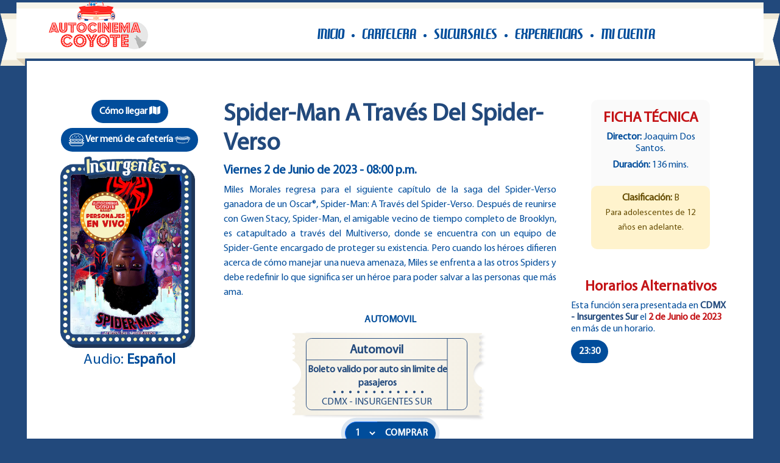

--- FILE ---
content_type: text/html; charset=utf-8
request_url: https://www.autocinemacoyote.com/sucursales/insurgentes-sur/cartelera/FC77D2/
body_size: 7315
content:


<!DOCTYPE html>
<html lang="en">
    <head>
        <meta charset="UTF-8">
        <title>Autocinema Coyote</title>
        <meta name="viewport" content="width=device-width, initial-scale=1.0">
        <link rel="stylesheet" href="https://use.fontawesome.com/releases/v5.4.1/css/all.css"
              integrity="sha384-5sAR7xN1Nv6T6+dT2mhtzEpVJvfS3NScPQTrOxhwjIuvcA67KV2R5Jz6kr4abQsz" crossorigin="anonymous">

        <link href="https://cdn.jsdelivr.net/npm/bootstrap@5.0.2/dist/css/bootstrap.min.css" rel="stylesheet" integrity="sha384-EVSTQN3/azprG1Anm3QDgpJLIm9Nao0Yz1ztcQTwFspd3yD65VohhpuuCOmLASjC" crossorigin="anonymous">    <link href="https://cdnjs.cloudflare.com/ajax/libs/OwlCarousel2/2.3.4/assets/owl.carousel.min.css" rel="stylesheet">
        <link href="https://cdnjs.cloudflare.com/ajax/libs/owl-carousel/1.3.3/owl.carousel.min.css" rel="stylesheet" />
        <link rel="stylesheet" href="https://unpkg.com/swiper/swiper-bundle.min.css"/>
        <link rel="stylesheet" href="https://autocinemacoyote-assets.s3.amazonaws.com/static/website/css/base_styles.css">
        <link rel="stylesheet" href="https://autocinemacoyote-assets.s3.amazonaws.com/static/website/css/swiper.css">

        <link rel="stylesheet" href="https://autocinemacoyote-assets.s3.amazonaws.com/static/website/css/lightbox.css">
        <link rel="stylesheet" href="https://autocinemacoyote-assets.s3.amazonaws.com/static/website/css/responsive.css">

        
<style>
    .boleto {
        
            background-image: url('https://autocinemacoyote-assets.s3.amazonaws.com/media/Boleto-01.svg');
        
    }
</style>

        <!-- META Validacion FB -->
        <meta name="facebook-domain-verification" content="q9uota6wq7yqat6ye5qixnxbs2sjb9" />
        <!-- END Validacion FB -->
        <!-- Facebook Pixel Code -->
        <script>
        !function(f,b,e,v,n,t,s)
        {if(f.fbq)return;n=f.fbq=function(){n.callMethod?
        n.callMethod.apply(n,arguments):n.queue.push(arguments)};
        if(!f._fbq)f._fbq=n;n.push=n;n.loaded=!0;n.version='2.0';
        n.queue=[];t=b.createElement(e);t.async=!0;
        t.src=v;s=b.getElementsByTagName(e)[0];
        s.parentNode.insertBefore(t,s)}(window,document,'script',
        'https://connect.facebook.net/en_US/fbevents.js');
         fbq('init', '183093363582139');
        fbq('track', 'PageView');
        </script>
        <noscript>
         <img height="1" width="1"
        src="https://www.facebook.com/tr?id=183093363582139&ev=PageView
        &noscript=1"/>
        </noscript>
        <!-- End Facebook Pixel Code -->
        <!-- Global site tag (gtag.js) - Google Analytics -->
        <script async src="https://www.googletagmanager.com/gtag/js?id=UA-134552121-1"></script>
        <script>
          window.dataLayer = window.dataLayer || [];
          function gtag(){dataLayer.push(arguments);}
          gtag('js', new Date());

          gtag('config', 'UA-134552121-1');
        </script>
        <!-- Hotjar Tracking Code for https://www.autocinemacoyote.com/ -->
        <!-- Hotjar Tracking Code for https://www.autocinemacoyote.com/ -->
        <script>
            (function(h,o,t,j,a,r){
                h.hj=h.hj||function(){(h.hj.q=h.hj.q||[]).push(arguments)};
                h._hjSettings={hjid:1489578,hjsv:6};
                a=o.getElementsByTagName('head')[0];
                r=o.createElement('script');r.async=1;
                r.src=t+h._hjSettings.hjid+j+h._hjSettings.hjsv;
                a.appendChild(r);
            })(window,document,'https://static.hotjar.com/c/hotjar-','.js?sv=');
        </script>
        <!-- Hermosillo -->
        <!-- Facebook Pixel Code -->
        <script>
        !function(f,b,e,v,n,t,s)
        {if(f.fbq)return;n=f.fbq=function(){n.callMethod?
        n.callMethod.apply(n,arguments):n.queue.push(arguments)};
        if(!f._fbq)f._fbq=n;n.push=n;n.loaded=!0;n.version='2.0';
        n.queue=[];t=b.createElement(e);t.async=!0;
        t.src=v;s=b.getElementsByTagName(e)[0];
        s.parentNode.insertBefore(t,s)}(window,document,'script',
        'https://connect.facebook.net/en_US/fbevents.js');
        fbq('init', '1276040859511491');
        fbq('track', 'PageView');
        </script>
        <noscript>
         <img height="1" width="1"
                        src="https://www.facebook.com/tr?id=1276040859511491&ev=PageView
                        &noscript=1"/>
        </noscript>
        <!-- End Facebook Pixel Code -->
    </head>
    <body>

            
<header id="header">
    <nav class="navbar navbar-expand-lg navbar-light nav-img fixed-top " style=" background-image: url('https://autocinemacoyote-assets.s3.amazonaws.com/static/website/img/svg/menu.svg');">
        <div class="container-fluid">
             <a href="/" id="logo" class="navbar-brand"><img src="https://autocinemacoyote-assets.s3.amazonaws.com/static/website/img/images/coyologo.png" alt="logo"></a>
            <button class="navbar-toggler"  data-bs-toggle="collapse" data-bs-target="#navbarSupportedContent" aria-controls="navbarSupportedContent" aria-expanded="false" aria-label="Toggle navigation">
                <div class="icon nav-icon">
                    <span></span><span></span><span></span>
                </div>
            </button>
            <div class="collapse navbar-collapse" id="navbarSupportedContent">
                <ul class="navbar-nav navbar-nav-scroll mx-auto">
                    <li class="nav-item ">
                        
                            
                            <a class="nav-link" href="/">INICIO</a>
                            
                    </li>
                    <span class="point point_navbar mx-1"></span>
                    <li class="nav-item ">
                         
                            
                            <a class="nav-link" href="/cartelera/">CARTELERA</a>
                            
                    </li>
                    <span class="point point_navbar mx-1"></span>
                    <li class="nav-item">
                        
                            
                            <a class="nav-link" href="/sucursales/">SUCURSALES</a>
                            
                    </li>
                    <span class="point point_navbar mx-1"></span>
                    <li class="nav-item">
                        
                            
                            <a class="nav-link" href="/experiencias/">EXPERIENCIAS</a>
                            
                    </li>
                    <span class="point point_navbar mx-1"></span>

                    <li class="nav-item ">
                        
                            <a href="/login/" class="nav-link">MI CUENTA</a>
                        
                    </li>
                </ul>
            </div>
        </div>
    </nav>
</header>




            
            
            <div id="wrapper">
                
<body class="color-insurgentes">
    <section class="screening-detail">
        <div class="container function-detail">
            <div class="row mt-0 mt-md-4">
                <div class="col-12 col-md-4 col-lg-3">
                    <center class=" mt-3 mt-sm-0 mb-2">
                        
                        <a href="https://www.google.com/maps/place/Autocinema+Coyote/@19.3598183,-99.1620736,14.5z/data=!4m8!1m2!2m1!1sautocinema+coyote!3m4!1s0x0:0x76a6cd74c040374a!8m2!3d19.35998!4d-99.1839695" target="_blank" class="btn">
                            <span> C&oacute;mo llegar </span>
                            <i class="fa fa-map"></i>
                        </a>
                        
                        
                        <a href="https://autocinemacoyote-assets.s3.amazonaws.com/media/Menu_Web_Insurgentes_Sur_compressed_2.pdf" target="_blank" class="btn mt-1 mt-sm-0 mt-md-2">
                            <img src="https://autocinemacoyote-assets.s3.amazonaws.com/static/website/img/svg/hamburger.svg" width="25" alt="">
                            <span> Ver men&uacute; de cafeter&iacute;a </span>
                            <img src="https://autocinemacoyote-assets.s3.amazonaws.com/static/website/img/svg/hotdog.svg" width="25" >
                        </a>
                        
                    </center>

                    <div class="card">
                         <div class="mx-auto">
                             <!-- Marquesina -->
                             
                                <img src="https://autocinemacoyote-assets.s3.amazonaws.com/media/Cartel-insurgentes-1.gif" class="marquee_function" alt="Marquesina">
                             

                             <!-- Poster -->
                             
                                <img src="https://autocinemacoyote-assets.s3.amazonaws.com/media/SPIDERMNNNN_kiRQ9yQ.jpg" class="poster_detail" >
                             
                         </div>
                    </div>

                    
                        <h4 class="lang text-center">Audio: <b>Español</b></h4>
                    
                    
                </div>
                <div class="col-12 col-md-8 col-lg-6">
                    <h1 class="title_function color-insurgentes">Spider-Man A Través Del Spider-Verso </h1>
                    <a href="/peliculas/spider-man-a-traves-del-spider-verso/" class="d-none d-md-block">
                        <h5 class="fw-bold">
                            Viernes 2 de Junio de 2023
                            -
                            
                                08:00 p.m.
                            
                        </h5>
                    </a>
                    
                    <div class="">
                        
                    </div>
                    <p class="text-justify"> Miles Morales regresa para el siguiente capítulo de la saga del Spider-Verso ganadora de un Oscar®, Spider-Man: A Través del Spider-Verso. Después de reunirse con Gwen Stacy, Spider-Man, el amigable vecino de tiempo completo de Brooklyn, es catapultado a través del Multiverso, donde se encuentra con un equipo de Spider-Gente encargado de proteger su existencia. Pero cuando los héroes difieren acerca de cómo manejar una nueva amenaza, Miles se enfrenta a las otros Spiders y debe redefinir lo que significa ser un héroe para poder salvar a las personas que más ama. </p>
                    <a href="/peliculas/spider-man-a-traves-del-spider-verso/" class=" d-block d-md-none text-center">
                        <h5 class="date">Viernes 2 de Junio de 2023 - 08:00 p.m.</h5>
                    </a>
                    <div class="row mb-4">
                        <div class="col-12">
                            
                                
                                    
                                        <ul class="nav nav-pills justify-content-center" id="pills-tab" role="tablist">
                                            
                                                <li class="nav-item" role="presentation">
                                                    <button class="nav-link active"
                                                            id="pills-home-tab"
                                                            data-bs-toggle="pill"
                                                            data-bs-target="#pills-6725"
                                                            type="button" role="tab"
                                                            aria-controls="pills-6725"
                                                            aria-selected="true">
                                                        Automovil
                                                    </button>
                                                </li>
                                            
                                        </ul>
                                        <div class="tab-content" id="pills-tabContent">
                                            
                                                <div class="tab-pane mx-auto fade show active"
                                                     id="pills-6725" role="tabpanel"
                                                     aria-labelledby="pills-6725-tab">
                                                    <div class="boleto mx-auto color-insurgentes" >
                                                        <h5 class="title text-center fw-bold">Automovil</h5>
                                                        <p class="text-center description">Boleto valido por auto sin limite de pasajeros</p>
                                                        <span class="location text-center">CDMX - Insurgentes Sur</span>
                                                    </div>
                                                    <center>
                                                        <div class="btn-group pulsing_btn" role="group">
                                                            
                                                            <div class="btn-group " role="group">
                                                                <select id="ticket-value-6725" class="btn btn-primary dropdown-toggle">
                                                                    
                                                                    <option value="1">1</option>
                                                                    
                                                                    <option value="2">2</option>
                                                                    
                                                                    <option value="3">3</option>
                                                                    
                                                                    <option value="4">4</option>
                                                                    
                                                                    <option value="5">5</option>
                                                                    
                                                                    <option value="6">6</option>
                                                                    
                                                                    <option value="7">7</option>
                                                                    
                                                                </select>
                                                            </div>
                                                            <button type="button" class="btn  c18-buy-tickets" data-id="6725">COMPRAR</button>
                                                        </div>
                                                    </center>
                                                </div>
                                            
                                        </div>
                                    
                                
                            
                        </div>
                    </div>
                    <div class="row d-lg-none">
                        <div class="col-12 col-sm-6">
                            <div class="card ficha w-75 mx-auto mb-5">
                                <div class="card-body">
                                    <h4 class="text-center fw-bold text_rojo">FICHA TÉCNICA</h4>
                                    <h6 class="text-center">
                                        <b>Director:</b> Joaquim Dos Santos.
                                    </h6>

                                    <h6 class="text-center">
                                        <b>Duración:</b> 136 mins.
                                    </h6>
                                </div>
                                
                                <div 
                                            class="card-footer alert-warning"
                                        >

                                        <p class="text-center">
                                            <b>Clasificación:</b> B
                                            <br>
                                            <small>Para adolescentes de 12 años en adelante.</small>
                                        </p>
                                </div>
                                
                            </div>
                        </div>
                        
                        <div class="col-12 col-sm-6">
                            <h4 class="text-center text_rojo fw-bold">Horarios Alternativos</h4>
                            <h6>Esta función sera presentada <b class="color-insurgentes">CDMX - Insurgentes Sur</b> el <b class="text_rojo">2 de Junio de 2023</b> en más de un horario.</h6>
                                
                                    
                                        <a href="/cartelera/32C303/" class="btn ">23:30</a>
                                    
                                
                        </div>
                        
                    </div>
                </div>
                <div class="d-none d-lg-block col-lg-3">
                    <div class="card ficha w-75 mx-auto mb-5">
                        <div class="card-body">
                            <h4 class="text-center fw-bold text_rojo">FICHA TÉCNICA</h4>
                            <h6 class="text-center">
                                <b>Director:</b> Joaquim Dos Santos.
                            </h6>
                            <h6 class="text-center">
                                <b>Duración:</b> 136 mins.
                            </h6>
                        </div>
                        
                        <div 
                                    class="card-footer alert-warning"
                                >

                                <p class="text-center">
                                    <b>Clasificación:</b> B
                                    <br>
                                    <small>Para adolescentes de 12 años en adelante.</small>
                                </p>
                        </div>
                        
                    </div>

                    
                    <h4 class="text-center text_rojo fw-bold">Horarios Alternativos</h4>
                    <h6>Esta función sera presentada en <b class="color-insurgentes">CDMX - Insurgentes Sur</b> el <b class="text_rojo">2 de Junio de 2023</b> en más de un horario.</h6>
                        
                            
                                <a href="/cartelera/32C303/" class="btn ">23:30</a>
                            
                        
                    
                </div>
            </div>
        </div>
    </section>
    <div class="funcion-info py-5" style="background-image: url('https://autocinemacoyote-assets.s3.amazonaws.com/static/website/img/svg/bg-cartel.svg');">
        <div class="container">
            <div class="row">
                <div class="col-12 col-md-5">
                    <center>
                        
                        <img src="https://autocinemacoyote-assets.s3.amazonaws.com/media/AC-insurgentes-1.svg" class="img" alt="">
                        
                    </center>
                </div>
                <div class="col-12 col-md-7 mt-4 mt-sm-0">
                    <p class="text-center color-insurgentes">A nuestro querido público sureño que nos ha sido fiel desde que estábamos en Coyoacán les decimos: ¡Siempre tendremos un pie en el sur de la Ciudad! Por eso, para ustedes tenemos la sucursal Sur, ubicada sobre Insurgentes Sur a la altura del Teatro Insurgentes (a unas cuadras después de Insurgentes y Barranca del Muerto)</p>
                    <p class="text-center">
                        <a class="btn fw-bold color-insurgentes" style="text-decoration:none;" href="/sucursales/insurgentes-sur/">VER DETALLES</a>
                    </p>
                </div>
            </div>
        </div>
    </div>
    <div class="funcion-info-2 py-5" style="background-image: url('https://autocinemacoyote-assets.s3.amazonaws.com/static/website/img/svg/img-movie.svg');">
        <div class="container">
            <div class="row">
                <div class="col-12 col-md-7">
                    <h1 class="color-insurgentes">LLEGA EN AUTOMÓVIL, EN MOTO O A PIE</h1>
                    <p class="text-justify color-insurgentes">
                        ¡Ideal para una velada romántica inolvidable o un domingo familiar! No olvides probar nuestros deliciosas palomitas y tomarte una foto con las letras vintage de AUTOCINEMA COYOTE
                    </p>
                    
                        <a href="/sucursales/insurgentes-sur/#cartelera" class="btn color-insurgentes">
                            COMPRAR BOLETOS
                        </a>
                    
                </div>
                <div class="col-12 col-md-5">
                    
                    <img src="https://autocinemacoyote-assets.s3.amazonaws.com/media/Coche-01.svg" class="img coche_img float-end float-sm-none" alt="">
                    
                </div>
            </div>
        </div>
    </div>
    <div class="cartelera bg-white py-5">
         <div class="content-title">
             <h1 class="text-center title_section f_hamburger">
                
                <span class="text_shadow_2 color-insurgentes">CARTELERA CDMX - Insurgentes Sur</span>
                
            </h1>
         </div>

        <div class="container cartelera-funcion">
            <div class="row">
                
                    <div class="col-12 col-sm-6 col-lg-4 col-xl-3">
                        <div class="card">
                            <div class="mx-auto">
                                <a href="/peliculas/la-empleada/">
                                    <!-- Marquesina -->
                                    
                                        <img src="https://autocinemacoyote-assets.s3.amazonaws.com/media/Cartel-insurgentes-1.gif" class="marquee" alt="Marquesina">
                                    
                                    <!-- Poster -->
                                    
                                        <img src="https://autocinemacoyote-assets.s3.amazonaws.com/media/VF_LaEmpleada_MainPoster_1344X1920_3_11zon-210x300.jpg" class="poster_img La Empleada">
                                    
                                </a>
                            </div>
                        </div>
                        <h2 class="title_poster text_azul color-insurgentes" >La Empleada</h2>
                        <div class="center-text">
                            
                                 <a href="/peliculas/la-empleada/" class="text-center" style="font-size:18px;">
                                     <span class="color-insurgentes">Hoy - 20:30 HR</span>
                                 </a>
                                 <br>
                                 
                                
                                    <span class="text-center color-insurgentes"><b>Audio:</b> Inglés</span>
                                
                                
                                    <span class="text-center color-insurgentes"><b>Subs:</b> Español</span>
                                
                        </div>
                        <div class="text-center mt-1 mb-4">
                            
                                
                                    <a class="btn color-insurgentes" href="/sucursales/insurgentes-sur/cartelera/48B427/">
                                        BOLETOS
                                    </a>
                                
                            
                        </div>
                    </div>
                
                    <div class="col-12 col-sm-6 col-lg-4 col-xl-3">
                        <div class="card">
                            <div class="mx-auto">
                                <a href="/peliculas/la-empleada/">
                                    <!-- Marquesina -->
                                    
                                        <img src="https://autocinemacoyote-assets.s3.amazonaws.com/media/Cartel-insurgentes-1.gif" class="marquee" alt="Marquesina">
                                    
                                    <!-- Poster -->
                                    
                                        <img src="https://autocinemacoyote-assets.s3.amazonaws.com/media/VF_LaEmpleada_MainPoster_1344X1920_3_11zon-210x300.jpg" class="poster_img La Empleada">
                                    
                                </a>
                            </div>
                        </div>
                        <h2 class="title_poster text_azul color-insurgentes" >La Empleada</h2>
                        <div class="center-text">
                            
                                 <a href="/peliculas/la-empleada/" class="text-center" style="font-size:18px;">
                                     <span class="color-insurgentes">Mañana - 20:30 HR</span>
                                 </a>
                                 <br>
                                 
                                
                                    <span class="text-center color-insurgentes"><b>Audio:</b> Inglés</span>
                                
                                
                                    <span class="text-center color-insurgentes"><b>Subs:</b> Español</span>
                                
                        </div>
                        <div class="text-center mt-1 mb-4">
                            
                                
                                    <a class="btn color-insurgentes" href="/sucursales/insurgentes-sur/cartelera/C3FCE0/">
                                        BOLETOS
                                    </a>
                                
                            
                        </div>
                    </div>
                
                    <div class="col-12 col-sm-6 col-lg-4 col-xl-3">
                        <div class="card">
                            <div class="mx-auto">
                                <a href="/peliculas/the-shining-el-resplandor/">
                                    <!-- Marquesina -->
                                    
                                        <img src="https://autocinemacoyote-assets.s3.amazonaws.com/media/Cartel-insurgentes-1.gif" class="marquee" alt="Marquesina">
                                    
                                    <!-- Poster -->
                                    
                                        <img src="https://autocinemacoyote-assets.s3.amazonaws.com/media/Poster-Hipster-Shining.jpg" class="poster_img The Shining (El Resplandor)">
                                    
                                </a>
                            </div>
                        </div>
                        <h2 class="title_poster text_azul color-insurgentes" >The Shining (El Resplandor)</h2>
                        <div class="center-text">
                            
                                 <a href="/peliculas/the-shining-el-resplandor/" class="text-center" style="font-size:18px;">
                                     <span class="color-insurgentes">22/01/26 - 20:30 HR</span>
                                 </a>
                                 <br>
                                 
                                
                                    <span class="text-center color-insurgentes"><b>Audio:</b> Inglés</span>
                                
                                
                                    <span class="text-center color-insurgentes"><b>Subs:</b> Español</span>
                                
                        </div>
                        <div class="text-center mt-1 mb-4">
                            
                                
                                    <a class="btn color-insurgentes" href="/sucursales/insurgentes-sur/cartelera/D66EF3/">
                                        BOLETOS
                                    </a>
                                
                            
                        </div>
                    </div>
                
                    <div class="col-12 col-sm-6 col-lg-4 col-xl-3">
                        <div class="card">
                            <div class="mx-auto">
                                <a href="/peliculas/cinema-paradiso/">
                                    <!-- Marquesina -->
                                    
                                        <img src="https://autocinemacoyote-assets.s3.amazonaws.com/media/Cartel-insurgentes-1.gif" class="marquee" alt="Marquesina">
                                    
                                    <!-- Poster -->
                                    
                                        <img src="https://autocinemacoyote-assets.s3.amazonaws.com/media/1_KUv2ohq.jpg" class="poster_img Cinema Paradiso">
                                    
                                </a>
                            </div>
                        </div>
                        <h2 class="title_poster text_azul color-insurgentes" >Cinema Paradiso</h2>
                        <div class="center-text">
                            
                                 <a href="/peliculas/cinema-paradiso/" class="text-center" style="font-size:18px;">
                                     <span class="color-insurgentes">23/01/26 - 22:45 HR</span>
                                 </a>
                                 <br>
                                 
                                
                                    <span class="text-center color-insurgentes"><b>Audio:</b> Otro</span>
                                
                                
                                    <span class="text-center color-insurgentes"><b>Subs:</b> Español</span>
                                
                        </div>
                        <div class="text-center mt-1 mb-4">
                            
                                
                                    <a class="btn color-insurgentes" href="/sucursales/insurgentes-sur/cartelera/CE78FA/">
                                        BOLETOS
                                    </a>
                                
                            
                        </div>
                    </div>
                
            </div>
        </div>
    </div>
</body>

            </div>

         <footer class="footer">
	<div class="container">
		<div class="row">
			<div class="col-12 col-sm-3">
				<h1 class="text-center">AUTOCINEMA <br> COYOTE</h1>
			</div>
			<div class="col-12 col-sm-9 align-self-end">
				<div class="row justify-content-end">

    				<div class="col-4"></div>
    				<div class="col-4 social">
      					<span>
							<a href="https://www.facebook.com/autocinemacoyote/"><i class="fab fa-facebook-f"></i></a>
							<a href="https://twitter.com/autocinemac?lang=es" class="mx-4"><i class="fab fa-twitter"></i></a>
							<a href="https://www.instagram.com/autocinemacoyote/?hl=es-la"><i class="fab fa-instagram"></i></a>
						</span>
    				</div>
  				</div>
				<div class="row">
					<div class="col-12 ms-0 ms-lg-5">
					<span class="d-none d-sm-block">
						<a href="/nosotros/">¿Quiénes Somos?</a>
						<a href="/chamba" class="mx-4">Trabaja con Nosotros</a>
						<a href="/facturacion/">Facturación</a>
						<br>
						<a> <b>2021</b> © <b>AUTOCINEMA COYOTE </b> Todos los derechos reservados.</a>
					</span>
					<span class="d-block d-sm-none">
						<ul class="text-center ul_footer">
							<li><a href="/nosotros/">¿Quiénes Somos?</a></li>
							<li><a href="/chamba">Trabaja con Nosotros</a></li>
							<li><a href="/facturacion/">Facturación</a></li>
							<li><a> <b>2021</b> © <b>AUTOCINEMA COYOTE </b></a></li>
							<li><a>  Todos los derechos reservados.</a></li>
						</ul>
					</span>
					</div>
				</div>
			</div>
		</div>
	</div>
</footer>


        <script src="https://code.jquery.com/jquery-3.6.0.min.js" integrity="sha256-/xUj+3OJU5yExlq6GSYGSHk7tPXikynS7ogEvDej/m4=" crossorigin="anonymous"></script>
        <script src="https://cdn.jsdelivr.net/npm/bootstrap@5.0.2/dist/js/bootstrap.bundle.min.js" integrity="sha384-MrcW6ZMFYlzcLA8Nl+NtUVF0sA7MsXsP1UyJoMp4YLEuNSfAP+JcXn/tWtIaxVXM" crossorigin="anonymous"></script>
        <script src="https://unpkg.com/swiper/swiper-bundle.min.js"></script>
        <script src="https://unpkg.com/masonry-layout@4/dist/masonry.pkgd.min.js"></script>
        <script src="https://unpkg.com/imagesloaded@4/imagesloaded.pkgd.min.js"></script>
        <script src="https://autocinemacoyote-assets.s3.amazonaws.com/static/website/js/lightbox.js"></script>
        <script src="https://autocinemacoyote-assets.s3.amazonaws.com/static/website/js/script.js"></script>

        
    <script>
    $(document).ready(function () {
        $('.c18-buy-tickets').click(function (evt) {
            
            var id = $(this).attr('data-id');  // slug
            var value = $("#ticket-value-"+id).val();
            var redirect_url = "/micarrito/crear/" + id + "/qty/" + value;

            
                window.location.replace("/micarrito/datos/?next=" + redirect_url);
            

        });
    });
    </script>

    </body>
</html>


--- FILE ---
content_type: image/svg+xml
request_url: https://autocinemacoyote-assets.s3.amazonaws.com/static/website/img/svg/hotdog.svg
body_size: 3970
content:
<svg id="Capa_1" enable-background="new 0 0 512 512" height="512" fill="#fff" viewBox="0 0 512 512" width="512" xmlns="http://www.w3.org/2000/svg"><g><path d="m460.049 160.345c-11.452-17.848-32.927-26.323-53.777-20.736-83.802 22.454-173.151 25.784-258.394 9.627-4.068-.771-7.994 1.902-8.765 5.973-.771 4.069 1.902 7.994 5.972 8.766 87.443 16.572 179.101 13.159 265.069-9.877 11.771-3.156 23.829.156 32.189 8.177-56.504 15.141-106.741 30.987-185.153 30.987-90.191 0-156.09-23.315-187.535-30.987 8.361-8.02 20.419-11.332 32.189-8.177 2.862.768 5.729 1.512 8.6 2.236 4.019 1.014 8.094-1.422 9.106-5.438s-1.422-8.094-5.438-9.106c-2.798-.705-5.593-1.432-8.384-2.18-20.852-5.589-42.324 2.888-53.776 20.735-27.824 1.5-51.952 24.535-51.952 54.982 0 3.746.383 7.498 1.138 11.149.838 4.057 4.802 6.665 8.863 5.827 4.057-.839 6.665-4.807 5.827-8.863-.549-2.655-.827-5.385-.827-8.113 0-26.326 24.942-45.481 50.391-38.667l4.256 1.14-26.531 13.131c-9.883 4.892-13.945 16.912-9.053 26.797 4.892 9.882 16.912 13.945 26.796 9.053l27.57-13.646c2.723-1.348 5.976-.654 7.913 1.685l8.378 10.115c-24.791-6.096-48.796 7.845-57.274 29.803l-2.776-.744c-4.661-1.249-9.006-3.3-12.915-6.095-3.369-2.409-8.054-1.631-10.463 1.738-2.41 3.369-1.631 8.054 1.738 10.463 5.378 3.846 11.353 6.666 17.758 8.382l3.478.932c-.126 2.105-.091 3.362-.091 9.316 0 35.153 23.715 66.059 57.671 75.157 80.035 21.446 167.97 26.543 254.312 11.814 4.083-.697 6.829-4.571 6.132-8.654-.696-4.083-4.565-6.827-8.654-6.133-81.913 13.975-167.638 9.993-247.908-11.516-27.41-7.345-46.553-32.293-46.553-60.669v-6.306c0-22.293 21.115-38.51 42.671-32.742 98.857 26.49 205.472 27.556 308.308 0 21.531-5.767 42.671 10.435 42.671 32.742v6.306c0 28.376-19.144 53.324-46.554 60.669-6.036 1.617-12.181 3.157-18.266 4.578-4.033.942-6.54 4.976-5.598 9.009.942 4.035 4.975 6.538 9.009 5.599 6.24-1.457 12.544-3.037 18.738-4.697 33.956-9.099 57.67-40.004 57.67-75.157 0-6.591.028-7.345-.091-9.316l3.478-.932c24.016-6.436 40.788-28.294 40.788-53.155 0-30.448-24.125-53.48-51.951-54.982zm-78.993 33.543-10.574 12.768c-1.87 2.258-5.042 2.99-7.711 1.78l-16.803-7.614c11.753-1.929 23.455-4.241 35.088-6.934zm-106.844 13.971-14.273 10.82c-2.319 1.757-5.559 1.757-7.877.001l-14.273-10.821c12.137.398 24.285.398 36.423 0zm-108.179-7.037-16.804 7.615c-2.668 1.211-5.839.478-7.709-1.78l-10.576-12.769c11.632 2.693 23.335 5.004 35.089 6.934zm-84.256-1.131-27.572 13.646c-2.471 1.222-5.477.207-6.699-2.263-1.223-2.472-.208-5.477 2.263-6.7l27.571-13.646c13.156-6.516 28.889-3.164 38.255 8.144l14.372 17.353c6.173 7.452 16.64 9.868 25.454 5.874l30.676-13.9c5.754-2.606 11.08-3.133 16.797-2.585 5.443.659 10.717 2.739 15.253 6.178l24.854 18.843c7.653 5.801 18.344 5.8 25.999-.001l24.855-18.842c5.27-3.996 10.667-5.723 16.743-6.323 5.156-.376 10.417.516 15.305 2.73l30.676 13.9c8.814 3.995 19.282 1.58 25.455-5.874l14.371-17.353c9.367-11.309 25.099-14.655 38.257-8.143l27.569 13.645c2.471 1.224 3.487 4.229 2.264 6.7-1.223 2.472-4.216 3.49-6.699 2.263l-27.569-13.645c-8.984-4.449-19.724-2.162-26.119 5.559l-14.372 17.352c-4.316 5.211-10.066 8.741-16.302 10.37-6.797 1.402-13.216 1.753-20.981-1.765l-30.674-13.899c-7.198-3.266-15.582-2.326-21.882 2.451l-24.855 18.842c-6.078 4.608-12.648 6.362-20.189 6.348-6.536-.229-12.7-2.412-17.893-6.348l-24.853-18.841c-6.309-4.786-14.696-5.714-21.882-2.453l-30.676 13.899c-7.59 3.441-13.947 3.217-20.991 1.764-6.232-1.631-11.978-5.16-16.292-10.367l-14.371-17.352c-6.393-7.719-17.133-10.007-26.118-5.561zm252.876 39.92c-13.821 1.886-27.698 3.272-41.6 4.159l15.904-12.056c1.91-1.448 4.448-1.73 6.628-.744zm-115.706 4.159c-13.903-.887-27.779-2.273-41.6-4.159l19.072-8.642c2.178-.987 4.716-.705 6.625.744zm248.384 10.224-2.776.744c-8.492-21.993-32.522-35.892-57.274-29.803l8.378-10.115c1.938-2.339 5.19-3.032 7.913-1.685l27.569 13.646c9.906 4.903 21.894.857 26.798-9.054 4.891-9.884.83-21.904-9.054-26.796l-26.532-13.131 4.256-1.14c25.443-6.817 50.391 12.336 50.391 38.667 0 18.085-12.201 33.985-29.669 38.667z"/></g></svg>

--- FILE ---
content_type: image/svg+xml
request_url: https://autocinemacoyote-assets.s3.amazonaws.com/static/website/img/svg/bg-cartel.svg
body_size: 2200
content:
<?xml version="1.0" encoding="utf-8"?>
<!-- Generator: Adobe Illustrator 25.2.0, SVG Export Plug-In . SVG Version: 6.00 Build 0)  -->
<svg version="1.1" xmlns="http://www.w3.org/2000/svg" xmlns:xlink="http://www.w3.org/1999/xlink" x="0px" y="0px"
	 viewBox="0 0 1666.72 269.54" style="enable-background:new 0 0 1666.72 269.54;" xml:space="preserve">
<style type="text/css">
	.st0{fill:none;stroke:#CF1518;stroke-width:5.6693;stroke-linecap:round;stroke-linejoin:round;stroke-miterlimit:10;}
	.st1{fill:url(#SVGID_1_);}
</style>
<g id="Layer_2">
</g>
<g id="Layer_1">
	<linearGradient id="SVGID_1_" gradientUnits="userSpaceOnUse" x1="0" y1="134.7702" x2="1666.7205" y2="134.7702">
		<stop  offset="5.794626e-03" style="stop-color:#F4F0E5"/>
		<stop  offset="0.1" style="stop-color:#FCFBF5"/>
		<stop  offset="0.9" style="stop-color:#FCFBF5"/>
		<stop  offset="1" style="stop-color:#F4F0E5"/>
	</linearGradient>
	<path class="st1" d="M5.1,269.54H2.98c-1.65,0-2.98-1.45-2.98-3.23v-15.48c0-1.78,1.33-3.23,2.98-3.23H5.1v-13.44H2.98
		c-1.65,0-2.98-1.45-2.98-3.23v-15.48c0-1.78,1.33-3.23,2.98-3.23H5.1V198.8H2.98c-1.65,0-2.98-1.45-2.98-3.23v-15.48
		c0-1.78,1.33-3.23,2.98-3.23H5.1v-13.44H2.98c-1.65,0-2.98-1.45-2.98-3.23v-15.48c0-1.78,1.33-3.23,2.98-3.23H5.1v-13.44H2.98
		c-1.65,0-2.98-1.45-2.98-3.23v-15.48c0-1.78,1.33-3.23,2.98-3.23H5.1V92.68H2.98C1.33,92.68,0,91.23,0,89.45V73.97
		c0-1.78,1.33-3.23,2.98-3.23H5.1V57.31H2.98C1.33,57.31,0,55.86,0,54.08V38.6c0-1.78,1.33-3.23,2.98-3.23H5.1V21.93H3.98
		c-2.2,0-3.98-1.93-3.98-4.3V4.3C0,1.93,1.78,0,3.98,0h1659.76c1.65,0,2.98,1.45,2.98,3.23v15.48c0,1.78-1.33,3.23-2.98,3.23h-2.12
		v13.44h2.12c1.65,0,2.98,1.45,2.98,3.23v15.48c0,1.78-1.33,3.23-2.98,3.23h-2.12v13.44h2.12c1.65,0,2.98,1.45,2.98,3.23v15.48
		c0,1.78-1.33,3.23-2.98,3.23h-2.12v13.44h2.12c1.65,0,2.98,1.45,2.98,3.23v15.48c0,1.78-1.33,3.23-2.98,3.23h-2.12v13.44h2.12
		c1.65,0,2.98,1.45,2.98,3.23v15.48c0,1.78-1.33,3.23-2.98,3.23h-2.12v13.44h2.12c1.65,0,2.98,1.45,2.98,3.23v15.48
		c0,1.78-1.33,3.23-2.98,3.23h-2.12v13.44h2.12c1.65,0,2.98,1.45,2.98,3.23v15.48c0,1.78-1.33,3.23-2.98,3.23h-2.12v13.44h2.12
		c1.65,0,2.98,1.45,2.98,3.23v15.48c0,1.78-1.33,3.23-2.98,3.23h-2.12H5.1z"/>
</g>
</svg>


--- FILE ---
content_type: image/svg+xml
request_url: https://autocinemacoyote-assets.s3.amazonaws.com/static/website/img/svg/menu.svg
body_size: 1368
content:
<?xml version="1.0" encoding="utf-8"?>
<!-- Generator: Adobe Illustrator 25.2.0, SVG Export Plug-In . SVG Version: 6.00 Build 0)  -->
<svg version="1.1" xmlns="http://www.w3.org/2000/svg" xmlns:xlink="http://www.w3.org/1999/xlink" x="0px" y="0px"
	 viewBox="0 0 1756.77 142.86" style="enable-background:new 0 0 1756.77 142.86;" xml:space="preserve">
<style type="text/css">
	.st0{fill:#EFE9D8;}
	.st1{fill:#FCFBF5;}
	.st2{fill:#DDD1B8;}
	.st3{fill:#F7F5EB;}
	.st4{fill:#FFFFFF;}
	.st5{fill:none;stroke:#CF1518;stroke-width:5.6693;stroke-linecap:round;stroke-linejoin:round;stroke-miterlimit:10;}
</style>
<g id="Layer_2">
</g>
<g id="Layer_1">
	<g>
		<polygon class="st0" points="55.69,142.86 0,142.86 15.63,83.72 0,24.58 55.69,24.58 		"/>
		<polygon class="st1" points="55.69,129.97 3.47,129.97 15.63,83.72 3.41,37.47 55.69,37.47 		"/>
		<polygon class="st2" points="36.38,126.52 55.69,142.86 55.69,126.52 		"/>
		<polygon class="st0" points="1701.08,142.86 1756.77,142.86 1741.13,83.72 1756.77,24.58 1701.08,24.58 		"/>
		<polygon class="st1" points="1701.08,129.97 1753.29,129.97 1741.13,83.72 1753.36,37.47 1701.08,37.47 		"/>
		<rect x="36.38" class="st3" width="1684.01" height="126.52"/>
		<rect x="36.38" y="13.79" class="st4" width="1684.01" height="98.94"/>
		<polygon class="st2" points="1720.39,126.52 1701.08,142.86 1701.08,126.52 		"/>
	</g>
</g>
</svg>


--- FILE ---
content_type: image/svg+xml
request_url: https://autocinemacoyote-assets.s3.amazonaws.com/static/website/img/svg/img-movie.svg
body_size: 2629
content:
<?xml version="1.0" encoding="utf-8"?>
<!-- Generator: Adobe Illustrator 25.2.0, SVG Export Plug-In . SVG Version: 6.00 Build 0)  -->
<svg version="1.1" xmlns="http://www.w3.org/2000/svg" xmlns:xlink="http://www.w3.org/1999/xlink" x="0px" y="0px"
	 viewBox="0 0 1645.39 440.13" style="enable-background:new 0 0 1645.39 440.13;" xml:space="preserve">
<style type="text/css">
	.st0{fill:none;stroke:#CF1518;stroke-width:5.6693;stroke-linecap:round;stroke-linejoin:round;stroke-miterlimit:10;}
	.st1{clip-path:url(#SVGID_2_);}
	.st2{clip-path:url(#SVGID_4_);fill:#FBF9E4;}
	.st3{fill-rule:evenodd;clip-rule:evenodd;fill:#F8F0D3;}
</style>
<g id="Layer_2">
</g>
<g id="Layer_1">
	<g>
		<g>
			<defs>
				<rect id="SVGID_1_" width="1645.38" height="440.13"/>
			</defs>
			<clipPath id="SVGID_2_">
				<use xlink:href="#SVGID_1_"  style="overflow:visible;"/>
			</clipPath>
			<g class="st1">
				<g>
					<g>
						<defs>
							<rect id="SVGID_3_" x="0" y="-662.34" width="1645.38" height="1289.33"/>
						</defs>
						<clipPath id="SVGID_4_">
							<use xlink:href="#SVGID_3_"  style="overflow:visible;"/>
						</clipPath>
						<rect x="0" y="-345.04" class="st2" width="1645.38" height="882.69"/>
						<rect x="0" y="-345.04" class="st2" width="1645.38" height="882.69"/>
					</g>
					<path class="st3" d="M0,528L823.44-18.69L0,311.76V528z M0,528"/>
					<path class="st3" d="M0,206.51L823.92-17.48L0,116.7V206.51z M0,206.51"/>
					<path class="st3" d="M0,19.07L823.92-17.5L0-153.68V19.07z M0,19.07"/>
					<path class="st3" d="M1645.39,118.39V-54.36L821.47-17.79L1645.39,118.39z M1645.39,118.39"/>
					<path class="st3" d="M1645.39,314.36v-95.48L821.71-18.43L1645.39,314.36z M1645.39,314.36"/>
					<path class="st3" d="M1645.39,627.05V430.9L821.7-18.41l763.16,645.47H1645.39z M1645.39,627.05"/>
					<path class="st3" d="M1431.44,627.05C1228.36,411.76,1025.28,196.47,822.2-18.83c166.01,215.29,332.02,430.59,498.03,645.88
						H1431.44z M1431.44,627.05"/>
					<path class="st3" d="M1214.81,627.05C1083.94,411.76,953.07,196.47,822.2-18.83c79.1,215.29,158.2,430.59,237.3,645.88H1214.81
						z M1214.81,627.05"/>
					<path class="st3" d="M983.71,627.05L822.86-18.93l96.36,645.98H983.71z M983.71,627.05"/>
					<path class="st3" d="M849.09,627.05L822.83-18.92l-97.8,645.98H849.09z M849.09,627.05"/>
					<path class="st3" d="M653.03,627.05L823.45-18.67L584.47,627.05H653.03z M653.03,627.05"/>
					<path class="st3" d="M500.78,627.05L823.43-18.68L323.17,627.05H500.78z M500.78,627.05"/>
					<path class="st3" d="M196.4,627.05L823.45-18.67L56.43,627.05H196.4z M196.4,627.05"/>
				</g>
			</g>
		</g>
	</g>
</g>
</svg>


--- FILE ---
content_type: image/svg+xml
request_url: https://autocinemacoyote-assets.s3.amazonaws.com/media/Coche-01.svg
body_size: 330074
content:
<?xml version="1.0" encoding="utf-8"?>
<!-- Generator: Adobe Illustrator 25.2.0, SVG Export Plug-In . SVG Version: 6.00 Build 0)  -->
<svg version="1.1" xmlns="http://www.w3.org/2000/svg" xmlns:xlink="http://www.w3.org/1999/xlink" x="0px" y="0px"
	 viewBox="0 0 391.48 274.24" style="enable-background:new 0 0 391.48 274.24;" xml:space="preserve">
<style type="text/css">
	.st0{fill:#FFFFFF;}
	.st1{fill:#C6C6C5;}
	.st2{fill:#22497C;}
	.st3{fill:#E3D6C8;}
	.st4{fill:#F3F7FC;}
	.st5{fill:#F9F9FA;}
	.st6{fill:#ECECEC;}
	.st7{clip-path:url(#SVGID_4_);fill-rule:evenodd;clip-rule:evenodd;fill:#C6C6C5;}
	.st8{fill:#1D1D1B;}
	.st9{fill:none;}
	.st10{fill:#C2A382;}
	.st11{fill:#594231;}
	.st12{fill:#705441;}
	.st13{fill:#12110C;}
	.st14{fill:#9B7351;}
	.st15{fill:#BD9D6F;}
</style>
<g id="Layer_2">
</g>
<g id="Layer_1">
	<g>
		<path class="st0" d="M343.75,150.18c-1.57,13.1-6.13,23.33-10.19,22.85c-4.05-0.49-6.07-11.5-4.5-24.61
			c1.57-13.11,6.13-23.33,10.19-22.85C343.31,126.06,345.32,137.08,343.75,150.18z"/>
		<path class="st0" d="M252.89,225.9c-2.49,16.75-8.66,29.71-13.77,28.95c-5.11-0.76-7.24-14.96-4.75-31.7
			c2.49-16.75,8.66-29.71,13.77-28.95C253.26,194.95,255.38,209.15,252.89,225.9z"/>
		<polygon class="st0" points="71.82,228.15 122.62,233.56 121.78,259.34 70.69,253.78 		"/>
		<path class="st0" d="M208.53,174.81c0,8.83-5.65,15.99-12.62,15.99c-6.97,0-12.62-7.16-12.62-15.99c0-8.83,5.65-15.98,12.62-15.98
			C202.88,158.82,208.53,165.98,208.53,174.81z"/>
		<path class="st1" d="M243.04,168.98c16.27-22.08,33.19-31.36,44.67-35.27c12.8-4.35,21.77-3.14,21.86-3.13
			c0.57,0.08,1.11-0.26,1.28-0.81c5.8-19.2,13.9-29.42,19.67-34.61c6.22-5.6,11.14-6.71,11.19-6.72c0.19-0.04,0.36-0.12,0.5-0.24
			l46.96-15.63c0,0.22-0.03,0.51-0.11,0.83l-46.17,15.02c-0.38,0.09-5.38,1.45-11.8,7.34c-3.82,3.51-7.35,7.9-10.48,13.07
			c-3.86,6.35-7.14,13.89-9.74,22.42c-1.81-0.29-9.57-1.18-20.82,2.33c-7.4,2.31-14.76,6.07-21.89,11.16
			c-8.61,6.15-16.88,14.29-24.62,24.19L243.04,168.98z"/>
		<path class="st2" d="M283.16,86.18c1,0.13,1.99,0.06,4.67,1.77c0.18,0.11,0.3,0.29,0.37,0.47c1.33-0.9,2.67-1.46,4-1.66
			c2.18-0.34,4.33,0.25,6.38,1.75c0.01,0.01,0.02,0.02,0.04,0.03c0.83-0.48,1.67-0.84,2.51-1.06c2.46-0.64,4.88-0.11,7.19,1.58
			c0.09,0.06,0.17,0.14,0.23,0.23c0.13,0.06,0.26,0.12,0.38,0.2c1.66,1.1,2.36,3.33,2.1,6.64l76.78-25.55
			c-1.17-0.37-4.05-0.59-10.5,1.77c-11.97,4.38-23.11,7.2-24.03,7.43l-32.02,11.68c-0.13,0.05-0.26,0.07-0.4,0.07
			c-0.47,0-0.92-0.3-1.09-0.76c-0.22-0.6,0.09-1.27,0.69-1.49l27.7-10.11c-11.44-1.55-42.14-5.42-68.21-6.08L269.95,73
			c-5.72,0.06-10.76,0.33-15,0.81c-0.11,0.1-0.25,0.19-0.4,0.25l-25.33,9.32c0.78,0.29,1.55,0.7,2.32,1.23
			c0.57-0.33,1.15-0.6,1.74-0.81c2.72-0.95,5.43-0.47,8.06,1.41c0.41-0.22,0.82-0.41,1.24-0.57c2.69-1.02,5.4-0.73,8.07,0.86
			c0.36-0.18,0.72-0.34,1.09-0.48c2.75-1,5.51-0.57,8.19,1.26c0,0,0.01,0.01,0.01,0.01c0.09-0.03,0.18-0.08,0.27-0.11
			c2.78-1,5.56-0.57,8.26,1.28c0.02,0.02,0.04,0.03,0.07,0.05c0.31-0.15,0.62-0.29,0.94-0.4c2.15-0.79,5.03-0.85,7.25,0.78
			C276.73,87.91,280.07,85.77,283.16,86.18z"/>
		<path class="st3" d="M298.96,100.15l-8.74,2.91c3.81-7.68,7.85-12.38,11.5-13.33c1.24-0.33,2.46-0.23,3.67,0.3
			C303.98,91.18,301.96,93.84,298.96,100.15z"/>
		<path class="st3" d="M283.65,88.53c0.93,0.18,1.85,0.6,2.79,1.29c-0.66,0.6-1.33,1.29-1.99,2.06c0,0-4.63,6.62-5.44,8.38
			c-1.22,2.35-2.39,4.93-3.5,7.69l-5.65,1.88c-0.01,0-0.02,0.01-0.03,0.01c-0.04,0.02-1.54,0.57-4.1,1.54
			c1.47-4.09,5.68-14.82,11.15-20.06C276.89,91.31,279.88,87.4,283.65,88.53z"/>
		<path class="st3" d="M307.51,91.42c0.09-0.03,0.11-0.02,0.13,0c1.01,0.67,1.35,2.62,0.96,5.51l-6.56,2.18
			C305.41,92.49,307.05,91.55,307.51,91.42z"/>
		<path class="st2" d="M179.69,180.67c1.8,5.84,5.99,10.55,11.35,12.84c-0.4-0.04-0.72-0.08-0.94-0.1
			c-0.39-0.05-6.8-0.81-16.75-1.98c-1.63-1.46-3.27-3.61-3.06-4.44c0.92-3.59,2.22-7.14,3.87-10.62c0.35,1.36,0.82,2.73,1.41,4.12
			c0.39,0.91,1.87,1.63,3.04,1.18C178.98,181.52,179.42,181.24,179.69,180.67z"/>
		<path class="st1" d="M198.36,155.89c-9.54,0-17.31,8.25-17.31,18.39c0,10.14,7.76,18.4,17.31,18.4s17.31-8.25,17.31-18.4
			C215.67,164.14,207.91,155.89,198.36,155.89z M196.84,189.37c-0.16,0.01-0.32,0.01-0.48,0.01c-2.93,0-5.75-1.42-7.95-4.01
			c-2.27-2.66-3.63-6.26-3.83-10.14c-0.42-8.13,4.39-15,10.73-15.33c0.15-0.01,0.32-0.01,0.47-0.01c2.93,0,5.76,1.43,7.96,4.01
			c2.27,2.66,3.63,6.26,3.83,10.14C207.98,182.16,203.17,189.04,196.84,189.37z"/>
		<path class="st2" d="M174.55,163.47c-1.02,2.93-1.37,5.97-1.07,9.1c-2.4,4.48-4.24,9.14-5.44,13.84
			c-0.38,1.48,0.62,3.22,1.71,4.58c-33.19-3.92-97.47-11.52-119.81-14.06c-0.2-0.03-0.4-0.05-0.6-0.07
			c-1.58-1.34-3.09-3.22-2.9-3.96c5.96-23.85,26.84-40.36,43.3-50c17.94-10.51,34.69-15.39,34.86-15.44
			c0.42-0.12,0.71-0.45,0.81-0.84l0.42-0.14c17.66,0.32,47.17,1.02,56.4,2.24c7.32,0.96,25.66,3.12,43.55,4.9
			c14.99,1.49,23.43,2.1,28.24,2.3c-4.82,1.91-10.41,4.17-16.3,6.64c-23.22,9.74-39.72,17.97-49.03,24.43
			C181.34,152.08,176.59,157.62,174.55,163.47z"/>
		<path class="st2" d="M12.81,167.38c-0.07-0.07-7.1-7.48-6.71-15.54c0.18-3.76,1.97-7.11,5.32-9.98c3.44-2.95,7.74-3.44,13.08-1.5
			c-3.22,0.98-6.01,2.9-8.19,5.68c-2.69,3.42-4.16,7.86-4.16,12.5c0,7.41,4.15,13.82,10.13,16.77c-2.78-0.54-5.05-1.69-6.76-3.46
			c-1.75-1.81-2.24-3.64-2.25-3.67c-0.03-0.13-0.1-0.24-0.18-0.33C13.03,167.68,12.94,167.52,12.81,167.38z"/>
		<path class="st1" d="M44.35,154.09c0.39,1.44,0.58,2.93,0.58,4.44c0,8.93-6.83,16.19-15.23,16.19s-15.23-7.26-15.23-16.19
			c0-7.58,4.69-15.69,13.65-16.52c0.02,0,0.04-0.01,0.07-0.01c4.92,2.55,9.75,6.39,13.72,9.54c0.88,0.7,1.7,1.34,2.45,1.92
			C44.3,153.66,44.3,153.88,44.35,154.09z"/>
		<path class="st2" d="M47.25,158.53c0-1.05-0.08-2.09-0.25-3.11c1.29,0.9,2.34,1.49,3.23,1.76c-2.73,4.9-4.75,9.97-6.05,15.16
			c-0.35,1.38,0.5,2.9,1.52,4.15c-3.53-0.35-6.72-0.59-9.59-0.72C42.63,173.06,47.25,166.36,47.25,158.53z"/>
		<path class="st2" d="M135.53,101.7l-9.94,3.33c-3.1-0.06-5.82-0.1-8-0.13c7.52-1.68,12.24-2.65,12.34-2.67
			c0.01,0,0.01,0,0.02-0.01c0.03,0,0.05-0.01,0.07-0.02c0.01-0.01,0.03-0.01,0.04-0.01c0,0,0.01,0,0.02,0c0,0,1.93-0.67,5.3-1.85
			l6.91-2.4c14.84-5.14,42.56-14.7,66.99-22.91c38.78-13.03,46.8-15.1,48.05-15.13c0.06,0.02,0.12,0.06,0.17,0.18
			c0.17,0.34,0.59,1.84-1.06,6.7c-0.69,2.03-1.48,3.89-1.86,4.74l0,0c-0.27,0.03-0.5,0.15-0.68,0.32c-0.06,0.01-0.11,0.03-0.17,0.05
			l-31.67,11.66c-0.1,0.04-0.19,0.09-0.27,0.14c-2.23-1.38-4.55-1.7-6.92-0.93c-0.68,0.22-1.35,0.53-2.01,0.92
			c-0.02-0.02-0.04-0.04-0.07-0.06c-2.47-1.81-5.07-2.3-7.71-1.43c-0.68,0.22-1.34,0.53-1.99,0.91c-0.01-0.01-0.03-0.02-0.04-0.03
			c-2.51-1.83-5.12-2.33-7.78-1.46c-0.56,0.18-1.11,0.43-1.64,0.72c-0.12-0.02-0.25-0.02-0.37,0.02l-50.81,17.02L135.53,101.7z"/>
		<path class="st3" d="M252.76,114.38c0,0.01,0,0.02-0.01,0.03c-1.91-0.09-4.31-0.25-7.35-0.48c0.38-1.26,1.94-6.25,4.37-11.52
			c3.63-7.85,7.51-12.7,11.23-14.04c1.81-0.65,3.57-0.48,5.38,0.53C258.06,95.4,252.99,113.52,252.76,114.38z"/>
		<path class="st2" d="M181.99,97.84l-22.72,8.04c-7.12-0.26-14.82-0.46-21.9-0.62l50.61-17.71
			C185.57,90.66,183.54,94.45,181.99,97.84z"/>
		<path class="st2" d="M181.49,98.94c-1.83,4.15-2.91,7.47-3.02,7.82c-0.01,0.04-0.02,0.08-0.03,0.12
			c-4.28-0.35-10.23-0.65-16.82-0.9L181.49,98.94z"/>
		<path class="st3" d="M185.17,96.57c3.6-7.2,7.35-11.6,10.85-12.74c1.73-0.57,3.41-0.33,5.09,0.72
			c-7.7,6.54-12.9,22.56-13.16,23.35c-0.01,0.03-0.01,0.05-0.02,0.08c-2.21-0.27-4.09-0.51-5.53-0.7c-0.48-0.06-1.02-0.12-1.61-0.18
			C181.24,105.81,182.81,101.3,185.17,96.57z"/>
		<path class="st3" d="M194.78,97.44c3.69-7.38,7.51-11.89,11.05-13.04c1.72-0.56,3.38-0.33,5.05,0.72
			c-7.79,6.62-13.11,22.93-13.37,23.73c-0.03,0.08-0.04,0.17-0.05,0.26c-2.6-0.3-5.01-0.59-7.17-0.85
			C190.71,106.99,192.34,102.33,194.78,97.44z"/>
		<path class="st3" d="M204.43,98.18c3.75-7.49,7.61-12.06,11.18-13.21c1.54-0.5,3.02-0.36,4.51,0.42
			c-8.09,6.53-13.39,23.67-13.64,24.5c-0.03,0.08-0.04,0.16-0.05,0.24c-2.3-0.26-4.53-0.51-6.65-0.75
			C200.12,108.37,201.82,103.39,204.43,98.18z"/>
		<path class="st3" d="M213.28,99.04c3.67-7.6,7.54-12.27,11.17-13.51c1.72-0.59,3.39-0.41,5.08,0.55
			c-7.93,6.84-12.88,24.2-13.12,25.04c-0.01,0.03-0.01,0.05-0.02,0.08c-2.59-0.27-5.14-0.55-7.63-0.82
			C209.08,109.38,210.72,104.34,213.28,99.04z"/>
		<path class="st3" d="M223.03,99.91c3.57-7.83,7.38-12.65,11.02-13.92c1.75-0.61,3.46-0.41,5.2,0.62
			c-8.29,6.73-13.23,24.48-13.46,25.33c-0.02,0.08-0.03,0.15-0.04,0.22c-2.34-0.24-4.69-0.48-7.02-0.72
			C219.1,110.19,220.63,105.18,223.03,99.91z"/>
		<path class="st3" d="M232.33,100.84c3.52-7.76,7.35-12.62,11.08-14.04c1.67-0.63,3.32-0.58,5.01,0.15
			c-8.37,6.72-13.58,25.06-13.83,25.93c-0.01,0.04-0.02,0.09-0.03,0.12c-2-0.18-4.16-0.39-6.49-0.62
			C228.35,111.43,229.86,106.28,232.33,100.84z"/>
		<path class="st3" d="M241.3,101.45c3.63-7.97,7.51-12.9,11.23-14.25c1.7-0.62,3.36-0.49,5.06,0.38
			c-8.75,6.15-14.25,25.13-14.51,26.02c-0.01,0.05-0.02,0.09-0.03,0.15c-1.84-0.15-3.88-0.32-6.14-0.52
			C237.28,111.98,238.84,106.84,241.3,101.45z"/>
		<path class="st4" d="M269.93,70.68c-4.69,0.05-8.94,0.24-12.68,0.57c0.41-0.98,0.93-2.3,1.41-3.72c1.38-4.07,1.7-6.81,0.99-8.39
			c4.66,0.72,8.32,1.73,9.52,3.53c0.42,0.63,1.35,3.67,2.53,8.05C271.69,70.72,269.93,70.68,269.93,70.68z"/>
		<path class="st2" d="M141.53,101.24c0.19-0.02,0.36-0.09,0.51-0.19l48.28-16.17c-0.44,0.44-0.88,0.9-1.3,1.39l-54.14,18.94
			c-1.71-0.03-3.37-0.07-4.96-0.1l11.55-3.86C141.49,101.24,141.51,101.24,141.53,101.24z"/>
		<path class="st3" d="M255.13,114.51c0.44-1.49,1.9-6.24,4.16-11.25c3.52-7.79,7.32-12.61,10.98-13.95c1.67-0.61,3.32-0.5,5,0.33
			c-7.23,6.95-12.09,21.98-12.31,22.66c-0.02,0.05-0.03,0.1-0.04,0.15c-1.59,0.61-3.42,1.31-5.43,2.1
			C256.88,114.55,256.1,114.54,255.13,114.51z"/>
		<path class="st3" d="M287.3,103.75c3.03-6.5,6.14-11.1,9.3-13.78c-1.35-0.83-2.68-1.13-4.04-0.92c-2.37,0.37-4.86,2.28-7.42,5.68
			c-0.77,0.94-5.29,9.08-5.29,9.08c-0.48,1.02-0.96,2.08-1.42,3.17l2-0.67L287.3,103.75z"/>
		<path class="st2" d="M7.09,164.11c-3.37-3.27-4.97-7.56-4.75-12.76c0.42-10.13,6.49-12.93,12.35-15.65
			c0.77-0.36,1.57-0.72,2.33-1.1c12.94-6.39,36.55-14.01,68.29-22.04c9.81-2.48,19.02-4.66,26.49-6.36c0.09,0.04,0.19,0.07,0.3,0.07
			c0.13,0,3.3,0.04,8.26,0.12c-5.96,2.03-18.54,6.75-31.75,14.49c-10.7,6.27-19.74,13.26-26.85,20.79
			c-4.03,4.26-7.44,8.69-10.22,13.28c-0.09,0.01-0.19,0.04-0.28,0.08c-0.09,0.01-0.68,0.01-2.58-1.26c-1.47-0.98-3.25-2.4-5.32-4.04
			c-4.56-3.62-10.24-8.13-16.04-10.72c-7.02-3.14-12.88-2.77-17.4,1.1c-3.85,3.29-5.91,7.21-6.13,11.63
			c-0.25,5.16,2.07,9.95,4.17,13.16C7.68,164.65,7.38,164.39,7.09,164.11z"/>
		<path class="st2" d="M10.29,176.76c-1-3.99,1.26-6.29,2.06-6.96c0.38,0.81,1.02,1.9,2.07,2.99c1.32,1.39,3.5,2.98,6.91,3.79
			c-4.05,1.04-5.1,2.76-5.82,4.44l-0.05,0.12c-0.05,0.12-0.12,0.27-0.17,0.53C13.83,181.3,11.14,180.16,10.29,176.76z"/>
		<path class="st1" d="M17.59,182.05l0.05-0.13c0.82-1.93,2.52-5.92,30.86-2.81c0.13,0.05,0.28,0.08,0.42,0.08
			c0.06,0,0.12,0,0.18-0.01c0.19,0.02,0.38,0.04,0.57,0.06c30.48,3.46,139.07,16.34,140.16,16.47c0.01,0,0.01,0,0.02,0
			c4.11,0.4,10.46,1.36,11.71,2.24c3.09,2.18,5.27,14.4,5.97,21.93c-0.55,0.64-1.08,1.29-1.59,1.93c-0.78,0.96-1.52,1.87-2.3,2.71
			c-0.51-5.43-1.82-18.51-2.8-21.12c-1.34-3.59-6.77-3.8-7.7-3.81c-1.3-0.16-20.63-2.57-39.9-4.89
			c-40.44-4.86-41.22-4.59-41.73-4.41c-0.41,0.14-0.72,0.4-1.03,0.66c-0.48,0.4-0.81,0.65-1.36,0.63c-0.11-0.11-0.29-0.33-0.41-0.49
			c-0.5-0.64-1.18-1.51-2.24-1.62c-3.34-0.35-8-0.84-13.39-1.4c-18.45-1.92-46.33-4.82-65.29-7c-3.6-0.42-6,0.07-7.33,1.48
			c-1.6,1.7-1.17,4.17-0.85,5.97c0.11,0.59,0.2,1.15,0.2,1.53c0,0.02,0,0.05,0,0.07c0.37,5.79,0.62,12.31,0.41,13.21
			c-0.31,1.25-0.6,5.91-0.73,8.27c-0.34-0.13-0.56-0.24-0.69-0.32c0.57-3.09,1.1-8.34,1.15-8.8c0,0,0,0,0,0c0-0.01,0-0.02,0-0.02
			c0-0.01,0-0.01,0-0.02c0-0.04,0-0.08,0-0.12c0-0.01,0-0.03,0-0.04c0-0.03,0-0.07-0.01-0.11c0-0.01,0-0.02,0-0.03
			c0,0,0-0.01,0-0.01c-0.01-0.05-0.83-4.58-1.52-9.37C17.13,183.82,17.5,182.27,17.59,182.05z"/>
		<path class="st1" d="M143.02,212.32c-0.17-0.16-0.4-0.27-0.65-0.3c-0.38-0.04-0.65-0.39-0.61-0.77l0.14-1.21
			c0.05-0.38,0.39-0.65,0.77-0.61l20.2,2.34c0.38,0.04,0.65,0.39,0.61,0.77l-0.14,1.21c-0.04,0.38-0.39,0.65-0.76,0.61l-15.09-1.75
			c-0.19-0.17-0.38-0.28-0.57-0.36c-0.54-0.23-1.16-0.35-1.8-0.35C144.59,211.9,143.86,211.99,143.02,212.32z"/>
		<path class="st1" d="M149.18,219.87c-0.02-0.49-0.05-0.95-0.07-1.38l12.82,1.45c0.18,0.02,0.35,0.11,0.46,0.26
			c0.11,0.14,0.17,0.32,0.15,0.51l-0.14,1.21c-0.04,0.38-0.39,0.65-0.77,0.61l-12.42-1.44C149.2,220.67,149.19,220.27,149.18,219.87
			z"/>
		<path class="st1" d="M149.21,223.4l12.15,1.41c0.12,0.02,0.23,0.02,0.35,0.02c1.51,0,2.81-1.13,2.99-2.66l0.14-1.21
			c0.09-0.8-0.13-1.59-0.63-2.22c-0.5-0.63-1.22-1.03-2.02-1.12l-13.34-1.5c-0.06-0.38-0.13-0.72-0.2-1.03l13.65,1.58
			c0.12,0.01,0.24,0.02,0.35,0.02c1.51,0,2.81-1.13,2.99-2.66l0.14-1.21c0.19-1.65-0.99-3.15-2.64-3.34l-20.2-2.34
			c-1.65-0.19-3.15,0.99-3.34,2.64l-0.14,1.21c-0.13,1.15,0.41,2.23,1.31,2.84c-0.32,0.31-0.64,0.66-0.95,1.08
			c-1.69,2.21-2.86,5.55-3.49,9.91l-69.98-8.86c0.03-0.56,0.07-1.31,0.1-2.16l7.75,0.9c0.12,0.01,0.23,0.02,0.35,0.02
			c0.67,0,1.33-0.23,1.86-0.65c0.63-0.5,1.03-1.22,1.12-2.01l0.14-1.21c0.19-1.65-0.99-3.15-2.64-3.34l-8.52-0.99
			c-0.01-0.35-0.03-0.67-0.05-0.97l8.68,1.01c0.12,0.01,0.24,0.02,0.35,0.02c0.68,0,1.33-0.23,1.87-0.65
			c0.63-0.5,1.03-1.22,1.12-2.02l0.14-1.21c0.09-0.8-0.13-1.59-0.63-2.22c-0.5-0.63-1.21-1.03-2.01-1.12l-20.2-2.34
			c-1.65-0.19-3.15,0.99-3.34,2.64l-0.14,1.21c-0.09,0.8,0.13,1.58,0.63,2.22c0.5,0.63,1.21,1.03,2.01,1.12l1.63,0.19
			c-0.2,0.3-0.39,0.61-0.58,0.94l-1.12-0.17c-0.01,0-0.03-0.01-0.04-0.01c-0.8-0.09-1.58,0.13-2.22,0.63
			c-0.63,0.5-1.03,1.21-1.12,2.01l-0.14,1.21c-0.09,0.8,0.13,1.59,0.63,2.22c0.42,0.53,1,0.9,1.65,1.05
			c-0.25,1.34-0.43,2.78-0.55,4.33c-2.61-0.25-9.17-0.9-15.87-1.76c-8.24-1.05-12.83-1.93-15.39-2.57c0.16-3.02,0.45-7.44,0.69-8.39
			c0.39-1.57-0.16-10.98-0.35-13.88c0-0.57-0.12-1.21-0.24-1.89c-0.26-1.46-0.55-3.12,0.26-3.98c0.77-0.82,2.63-1.08,5.38-0.76
			c18.97,2.19,46.86,5.09,65.31,7.01c5.37,0.56,10.02,1.04,13.36,1.39c0.17,0.09,0.5,0.51,0.68,0.75c0.47,0.6,0.99,1.27,1.83,1.36
			c1.66,0.18,2.66-0.65,3.25-1.14c0.08-0.07,0.19-0.16,0.26-0.21c0.02,0,0.04,0,0.06,0c4.11,0,50.12,5.56,80.64,9.38
			c0.05,0,0.1,0.01,0.14,0.01c1.23,0,4.9,0.43,5.6,2.3c0.78,2.1,2.1,14.28,2.82,22.25c-1.6,1.17-3.5,1.94-6.07,2.03
			c-0.3,0.01-0.66,0.01-1.04,0.01c-9.5,0-39.16-3.1-45.2-3.74C149.19,224.39,149.2,223.93,149.21,223.4z"/>
		<path class="st1" d="M54.13,210.03c-0.13-0.04-0.25-0.12-0.34-0.23c-0.12-0.14-0.17-0.33-0.15-0.51l0.14-1.21
			c0.02-0.18,0.11-0.35,0.26-0.46c0.14-0.11,0.32-0.16,0.49-0.15l0.4,0.06C54.64,208.31,54.37,209.14,54.13,210.03z"/>
		<path class="st1" d="M58.42,202.29l-3.22-0.37c-0.18-0.02-0.35-0.11-0.46-0.26c-0.12-0.14-0.17-0.33-0.14-0.51l0.14-1.2
			c0.04-0.38,0.39-0.65,0.77-0.61l20.2,2.34c0.18,0.02,0.35,0.11,0.46,0.26c0.11,0.15,0.17,0.32,0.14,0.51l-0.14,1.21
			c-0.02,0.18-0.11,0.35-0.26,0.46c-0.14,0.11-0.33,0.17-0.51,0.14l-9.21-1.07c-0.25-1.32-0.61-1.77-0.96-2.04
			c-0.55-0.44-1.37-0.68-2.31-0.68C62.1,200.46,60.29,200.67,58.42,202.29z"/>
		<path class="st1" d="M66.55,208.87l8.21,0.95c0.38,0.04,0.65,0.39,0.61,0.77l-0.14,1.2c-0.02,0.18-0.11,0.35-0.26,0.46
			c-0.15,0.12-0.33,0.17-0.51,0.15l-7.94-0.92c0.01-0.49,0.02-0.99,0.03-1.49C66.55,209.59,66.55,209.22,66.55,208.87z"/>
		<path class="st1" d="M17.43,204.36c-0.23,2.04-0.6,5.07-0.97,6.91c-0.09,0.44,0.02,0.9,0.31,1.29c0.53,0.71,1.78,1.52,7.32,2.63
			c3.14,0.63,7.35,1.28,12.51,1.95c7.02,0.91,13.94,1.59,16.45,1.82c-0.01,0.54-0.03,1.02-0.08,1.29
			c-3.65,0.22-7.51,1.79-10.75,3.82c-0.06-0.03-0.13-0.05-0.21-0.07c-0.12-0.03-12.5-2.78-23.93-3.61c-5.34-0.39-7.95-1.85-9.2-3.01
			c-1.26-1.17-1.39-2.23-1.39-2.27l0,0.03H7.43C7.83,210.2,14.2,206.12,17.43,204.36z"/>
		<path class="st1" d="M19.9,238.68c-0.05-0.01-0.1-0.01-0.15-0.01c-0.15,0-15.17-0.37-16.24-7.84c-0.54-3.77,0.52-4.98,1.74-6.38
			c0.99-1.14,2.08-2.39,2.33-4.75c1.86,1.51,5,2.92,10.32,3.31c8.47,0.61,17.49,2.31,21.46,3.11c-1.07,0.87-2.01,1.77-2.77,2.66
			c-1.7,1.99-2.51,3.88-2.34,5.5c0.23,2.2,1.79,4.29,4.62,6.21c0.62,0.42,1.29,0.83,1.99,1.21
			C28.34,239.92,20.22,238.72,19.9,238.68z"/>
		<path class="st1" d="M70.53,245.8c-6.94-0.94-13.51-1.85-19.48-2.68c-3.53-0.92-8.35-2.65-11.51-5.02
			c-1.83-1.37-2.83-2.75-2.97-4.08c-0.1-0.93,0.56-2.3,1.8-3.74c3.08-3.6,9.51-7.47,14.93-7.73c0.59-0.03,1.63-0.3,1.95-1.82
			c0.15-0.71,0.15-1.64,0.14-2.93c0-0.2,0-0.4,0-0.62c0-0.05,0-0.1-0.01-0.15c0.29-3.93,1.02-7.19,2.15-9.62
			c0.16-0.17,0.27-0.38,0.31-0.62c0.27-0.51,0.55-0.97,0.86-1.38c1.74-2.38,3.54-2.64,4.24-2.64c0.41,0,0.68,0.09,0.8,0.14
			c0.14,0.3,0.58,1.72,0.5,7.42c-0.05,3.36-0.26,6.52-0.26,6.56c-0.04,0.61,0.4,1.15,1.01,1.23l70.88,8.97
			c-0.28,0.9-0.62,1.67-0.85,1.92c-3.18,0.75-7.36,2.96-10.95,5.81c0,0-6.11-2.1-11.71-2.78c-14.78-1.8-39.5-3.54-40.27-4.24
			c-1.53-1.37-3.52-1.17-3.74-1.14c-0.64,0.08-1.09,0.66-1.01,1.29c0.08,0.64,0.66,1.09,1.29,1.01c0.01,0,1.15-0.11,1.9,0.57
			C71.05,230.03,70.84,245.84,70.53,245.8z"/>
		<path class="st1" d="M120.89,248.9c2.21,1.73,5.14,3.21,7.7,4.31c-2.5-0.29-5.03-0.6-7.59-0.9L120.89,248.9z"/>
		<path class="st1" d="M188.54,257.58c-1.09,0.25-2.96,0.37-5.56,0.37c-8.39,0-23.51-1.31-41.29-3.26c-3.37-0.36-4.7-0.75-9.28-2.45
			c-4.72-1.76-8.62-3.83-10.72-5.7c-1.17-1.04-1.78-2-1.75-2.77c0.06-1.72,2.18-4.45,5.55-7.12c3.33-2.64,7.31-4.75,10.15-5.39
			c0.91-0.2,1.59-1.08,2.22-2.84c0.37-1.03,0.59-2.01,0.6-2.05l0,0c0.01-0.04,0.01-0.08,0.02-0.12l0,0v0
			c1.06-8.87,4.12-12.03,6.64-12.03c0.3,0,0.59,0.05,0.83,0.14c0.13,0.16,0.78,1.19,0.93,5.95c0.09,2.78-0.05,5.41-0.05,5.43
			c-0.03,0.62,0.42,1.15,1.03,1.21c1.46,0.16,35.86,3.87,46.53,3.87c0.41,0,0.78-0.01,1.12-0.02c6.31-0.21,9.33-3.94,12.25-7.54
			c1.64-2.02,3.33-4.11,5.65-5.69c1.06-0.72,2.06-1.09,2.96-1.09c1.06,0,2.03,0.51,2.9,1.53c1.28,1.5,1.84,3.49,1.9,4.28
			c-1.64,1.97-11.36,13.39-19.23,17.21c-2.42,1.17-9.23,2.32-27.96,1.13c-11.33-0.72-21.71-1.99-21.81-2
			c-0.64-0.08-1.22,0.37-1.3,1.01c-0.08,0.64,0.38,1.21,1.01,1.29c0.11,0.02,10.55,1.29,21.94,2.01c5.29,0.34,9.92,0.51,13.87,0.51
			c7.6,0,12.71-0.62,15.27-1.86c7.66-3.72,16.56-13.75,19.37-17.07c0.45,0.26,0.97,0.46,1.48,0.65c2.93,1.13,5.1,2.31,4.17,6.37
			C226.31,238.68,204.88,253.88,188.54,257.58z"/>
		<path class="st1" d="M369.21,106.89c-0.07,0.15-0.15,0.32-0.24,0.52c-6.03,1.89-23.38,7.85-37.27,17.55
			c-3.97,2.77-7.39,6.7-10.18,11.68c-2.23,3.97-4.05,8.61-5.43,13.79c-1.76,6.59-2.33,12.42-2.51,14.97l-0.39,0.32
			c0.25-3,0.9-8.67,2.53-14.98c2.18-8.46,6.6-19.83,15.32-25.99c14.55-10.29,32.92-16.43,38.18-18.07V106.89z"/>
		<path class="st1" d="M342.31,122.07c-5.25,2.92-9.78,6.84-13.47,11.68c-2.94,3.85-5.36,8.28-7.17,13.17
			c-2.63,7.07-3.23,12.95-3.36,14.72l-3.8,3.02c0.24-2.81,0.85-8.09,2.42-14c2.14-8.02,6.52-18.87,15.27-24.98
			c13.32-9.31,29.86-15.14,36.37-17.22c-0.26,0.75-0.53,1.69-0.74,2.84C365.83,111.83,355.38,114.81,342.31,122.07z"/>
		<path class="st2" d="M350.25,137.44c0.09-1.51,0.13-3.54-0.05-5.62c-0.48-5.48-2.25-8.03-4.12-9.15
			c10.11-5.31,18.39-7.98,21.41-8.87c-0.08,0.99-0.12,2.07-0.09,3.27c0.05,1.77-0.39,2.03-1.26,2.56c-0.93,0.56-2.21,1.33-2.63,3.75
			c-0.05,0.31-0.42,2.58,0.07,4.66L350.25,137.44z"/>
		<path class="st1" d="M375.49,108.91c1.23,0,2.05,0.26,2.31,0.74c0.21,0.38,0.48,1.61-1.54,4.9c-0.03,0.05-0.06,0.1-0.09,0.15
			c-1.06,0.85-2.85,2.01-3.71,2.08c-0.64,0.05-1.12,0.61-1.07,1.25c0.05,0.61,0.56,1.07,1.16,1.07c0.03,0,0.06,0,0.09,0
			c0.59-0.05,1.25-0.27,1.89-0.58c-0.33,1.39-0.27,2.47-0.21,3.36c0.1,1.61,0.15,2.49-2.38,4.55c-3.2,2.59-4.46,3.03-4.97,2.94
			c-0.21-0.04-0.44-0.28-0.67-0.62c-0.02-0.1-0.06-0.19-0.11-0.28c-0.74-1.37-0.53-3.84-0.39-4.68c0.24-1.37,0.76-1.68,1.54-2.16
			c1.04-0.62,2.46-1.48,2.38-4.61c-0.13-5.12,1.08-8.1,1.57-9.08c0.07-0.09,0.12-0.18,0.16-0.29
			C372.4,108.18,373.98,108.91,375.49,108.91z"/>
		<path class="st2" d="M377.28,85.83c-0.45,0.32-0.61,0.91-0.39,1.42c0.01,0.03,1.13,2.63,0.8,5.98c-0.43,4.41-3.05,8.04-7.78,10.81
			c-2,0.58-23.55,7.02-40.22,18.81c-4.13,2.92-7.69,7.12-10.6,12.5c-2.3,4.26-4.2,9.26-5.64,14.86c-2.25,8.75-2.67,16.11-2.73,17.48
			l-45.82,36.53c-0.02-17.19-6.21-27.22-12.61-28.32c-4.88-0.84-9.72,4.02-14.38,14.44c-3.8,8.48-7.39,20.59-10.16,34.22
			c-1.05-0.73-2.21-1.18-3.13-1.53c-0.38-0.15-0.87-0.33-1.14-0.48c0.03-1.51-0.88-4.15-2.44-5.99c-1.31-1.55-2.93-2.37-4.68-2.37
			c-1.37,0-2.81,0.5-4.26,1.49c-0.91,0.62-1.72,1.29-2.46,2c-0.23-1.99-0.63-4.93-1.21-7.99c-1.44-7.56-3.24-12.01-5.51-13.61
			c-0.6-0.42-1.69-0.8-3-1.13c10.1-0.84,18.09-9.78,18.09-20.65c0-11.42-8.81-20.71-19.63-20.71c-10.52,0-19.13,8.78-19.61,19.75
			c-0.2-3.24,0.38-7.14,2.22-10.75c2.48-4.85,6.65-8.22,12.4-10c7.59-2.34,16.65,1.08,22.05,8.31c5.95,7.98,5.79,18.31-0.44,27.66
			c-3.92,5.88-5.44,10.34-4.67,13.63c0.66,2.78,2.79,4,3.82,4.59c0.18,0.1,0.38,0.15,0.57,0.15c0.4,0,0.8-0.21,1.01-0.59
			c0.32-0.56,0.12-1.27-0.43-1.58c-1.11-0.63-2.33-1.45-2.72-3.11c-0.61-2.6,0.85-6.58,4.34-11.82c3.61-5.41,5.36-11,5.2-16.59
			c-0.14-4.94-1.81-9.7-4.83-13.74c-5.97-8.01-16.09-11.77-24.6-9.14c-6.29,1.94-11.05,5.8-13.78,11.16
			c-3.01,5.9-2.97,12.59-1.6,16.59c0.19,0.57,0.27,0.95,0.29,1.19c-4.72-11.39-0.66-21.33,12.4-30.4
			c21.8-15.13,79.37-36.41,80.64-36.87l5.9-1.97c0.15-0.02,0.3-0.07,0.44-0.14l23.09-7.69c0.08-0.02,0.15-0.04,0.22-0.07
			l30.27-10.08c-0.46,0.38-0.94,0.78-1.42,1.21c-3.86,3.44-7.42,7.8-10.59,12.96c-3.8,6.19-7.04,13.57-9.63,21.93
			c-2.74-0.22-10.86-0.42-21.8,3.28c-7.77,2.63-15.35,6.68-22.54,12.07c-8.96,6.71-17.33,15.5-24.88,26.13
			c-0.26,0.36-0.29,0.85-0.06,1.24c0.21,0.36,0.59,0.59,1.01,0.59c0.03,0,0.06,0,0.09,0l6.7-0.53c0.33-0.03,0.64-0.2,0.84-0.47
			c0.07-0.09,6.94-9.26,18.31-17.81c10.42-7.83,26.86-16.75,46.04-14.7c0.54,0.06,1.06-0.27,1.23-0.79
			c0.12-0.37,12.36-36.89,28.89-42.63c12.8-4.44,31.14-10.07,39.6-12.64C380.95,83.12,379.28,84.41,377.28,85.83z"/>
		<path class="st1" d="M388.56,74.78c-0.44,0.92-1.22,2.12-2.56,3.62c-2.87,0.86-27.85,8.36-44.04,13.98
			c-7.45,2.58-14.83,10.82-21.93,24.49c-4.3,8.28-7.19,16.15-8.1,18.72c-8.53-0.77-17.21,0.44-25.81,3.6
			c-7.1,2.61-14.17,6.54-21,11.68c-10.35,7.8-16.89,15.88-18.4,17.81l-2,0.16c17.42-22.07,34.31-30.9,45.52-34.41
			c12.43-3.9,20.76-2.28,20.84-2.26c0.22,0.05,0.44-0.08,0.5-0.3c5.88-19.44,14.14-29.99,20.04-35.42
			c6.38-5.87,11.43-7.18,11.48-7.19c0.01,0,0.02,0,0.03-0.01l45.58-14.82C388.67,74.54,388.61,74.66,388.56,74.78z"/>
		<path class="st1" d="M248.5,193.58c-0.28-0.08-0.57-0.12-0.86-0.12c-2.55,0-5.32,2.95-7.82,8.31c-2.44,5.26-4.44,12.41-5.62,20.15
			c-1.24,8.16-1.46,16.09-0.6,22.33c0.87,6.38,2.79,10.28,5.41,10.98c0.28,0.07,0.57,0.11,0.86,0.11c2.55,0,5.32-2.95,7.81-8.3
			c2.44-5.26,4.44-12.42,5.62-20.15c1.24-8.16,1.45-16.09,0.6-22.33C253.04,198.17,251.12,194.27,248.5,193.58z M252.45,226.76
			c-1.17,7.65-3.13,14.73-5.54,19.91c-2.3,4.96-4.87,7.8-7.02,7.8c-0.22,0-0.43-0.03-0.64-0.09c-2.22-0.59-3.96-4.33-4.77-10.26
			c-0.84-6.16-0.63-14,0.6-22.08c1.17-7.65,3.14-14.73,5.55-19.91c2.3-4.96,4.87-7.8,7.02-7.8c0.21,0,0.43,0.03,0.64,0.08
			c2.22,0.59,3.96,4.33,4.77,10.26C253.9,210.84,253.68,218.68,252.45,226.76z"/>
		<path class="st1" d="M247.28,197.21c-2.27,0-4.74,2.6-6.94,7.32c-2.15,4.62-3.91,10.91-4.94,17.7
			c-2.31,15.19-0.41,28.06,4.32,29.32c0.25,0.07,0.52,0.1,0.78,0.1c2.27,0,4.74-2.6,6.94-7.32c2.15-4.62,3.91-10.91,4.94-17.7
			c2.31-15.19,0.41-28.06-4.32-29.32C247.8,197.25,247.54,197.21,247.28,197.21z M251.52,226.5c-1.02,6.72-2.75,12.92-4.87,17.46
			c-2.02,4.33-4.26,6.82-6.15,6.82c-0.18,0-0.37-0.02-0.55-0.07c-4.16-1.11-5.85-14.09-3.68-28.35c1.02-6.71,2.75-12.92,4.87-17.46
			c2.02-4.33,4.26-6.82,6.15-6.82c0.19,0,0.37,0.03,0.55,0.07C252,199.25,253.68,212.24,251.52,226.5z"/>
		<path class="st1" d="M242.34,207.35c-0.4,0.93-0.78,1.94-1.14,3.01c-0.02,0.04-0.04,0.08-0.05,0.13
			c-1.19,3.54-2.18,7.77-2.85,12.25c-0.39,2.6-0.65,5.16-0.79,7.61c0,0,0,0.01,0,0.02c-0.16,2.8-0.15,5.46,0.03,7.83
			c0,0.01,0,0.02-0.01,0.03c-0.01,0.08,0,0.16,0.03,0.24c0.03,0.37,0.06,0.74,0.1,1.09c-0.01,0.06,0,0.12,0.02,0.18
			c0.39,3.39,1.33,7.49,3.64,8.09c0.18,0.05,0.36,0.07,0.55,0.07c0.6,0,1.19-0.24,1.74-0.66c0.1-0.03,0.18-0.1,0.24-0.18
			c1.44-1.22,2.67-3.54,3.55-5.59c1.72-4.03,3.15-9.49,4.04-15.39c0-0.02,0-0.03,0-0.04c0,0,0,0,0,0c0.11-0.75,0.21-1.49,0.3-2.24
			c0.01-0.08,0.02-0.15,0.03-0.23c0.03-0.28,0.07-0.57,0.1-0.85c0.02-0.2,0.04-0.41,0.06-0.61c0.01-0.14,0.03-0.28,0.04-0.43
			c0.45-4.57,0.48-8.88,0.09-12.44c-0.38-3.42-1.32-7.63-3.66-8.25c-0.18-0.04-0.36-0.07-0.55-0.07
			C245.57,200.92,243.6,204.42,242.34,207.35z M242.22,210.06l0.43,0.04c-0.02,0.05-0.03,0.09-0.05,0.13l-0.43-0.04
			C242.19,210.15,242.2,210.1,242.22,210.06z M242.53,209.22c0.01-0.04,0.03-0.09,0.05-0.13l0.45,0.04
			c-0.02,0.05-0.03,0.09-0.05,0.13L242.53,209.22z M242.91,208.24c0,0,0-0.01,0-0.01l0.45,0.05c0,0,0,0.01,0,0.01L242.91,208.24z
			 M243.74,207.44l-0.47-0.05c0.01-0.01,0.02-0.03,0.02-0.05l0.47,0.05C243.76,207.41,243.75,207.42,243.74,207.44z M242.31,211.08
			c-0.04,0.13-0.09,0.26-0.13,0.38l-0.42-0.04c0.04-0.13,0.08-0.26,0.12-0.38L242.31,211.08z M238.29,235.98l0.39,0.06
			c0,0.18,0.01,0.35,0.02,0.53l-0.4-0.07C238.3,236.33,238.3,236.16,238.29,235.98z M238.27,235.09c0-0.21,0-0.43,0-0.65l0.38,0.07
			c0,0.22,0,0.44,0.01,0.66L238.27,235.09z M238.78,230.05l-0.38-0.06c0.03-0.38,0.05-0.77,0.08-1.16l0.38,0.06
			C238.83,229.28,238.8,229.67,238.78,230.05z M238.73,230.93c-0.02,0.35-0.03,0.69-0.04,1.03l-0.38-0.06
			c0.01-0.34,0.03-0.68,0.05-1.03L238.73,230.93z M238.66,232.84c0,0.26-0.01,0.52-0.01,0.78l-0.39-0.06c0-0.26,0.01-0.52,0.01-0.78
			L238.66,232.84z M238.76,237.47c0.01,0.18,0.03,0.36,0.04,0.53l-0.4-0.07c-0.01-0.18-0.02-0.35-0.03-0.53L238.76,237.47z
			 M238.88,238.89c0.01,0.13,0.03,0.27,0.04,0.4l-0.42-0.07c-0.01-0.13-0.03-0.27-0.04-0.4L238.88,238.89z M239.17,243.15l0.52,0.09
			c0.01,0.02,0.01,0.04,0.02,0.05l-0.52-0.09C239.18,243.18,239.18,243.17,239.17,243.15z M238.96,242.23
			C238.96,242.22,238.95,242.22,238.96,242.23l0.48,0.07c0,0,0,0,0,0.01L238.96,242.23z M238.78,241.31
			c-0.01-0.05-0.02-0.09-0.02-0.14l0.45,0.08c0.01,0.05,0.02,0.09,0.03,0.14L238.78,241.31z M238.62,240.26
			c-0.01-0.05-0.01-0.09-0.02-0.14l0.43,0.07c0,0.04,0.01,0.09,0.02,0.14L238.62,240.26z M238.56,227.96
			c0.03-0.33,0.06-0.66,0.1-0.99l0.37,0.06c-0.03,0.33-0.06,0.66-0.09,0.99L238.56,227.96z M238.74,226.11
			c0.06-0.51,0.12-1.03,0.19-1.55l0.37,0.06c-0.07,0.52-0.13,1.04-0.19,1.55L238.74,226.11z M239.05,223.69
			c0.04-0.27,0.08-0.55,0.12-0.82c0.04-0.3,0.09-0.6,0.14-0.9l0.38,0.04c-0.05,0.33-0.11,0.67-0.16,1c-0.04,0.25-0.07,0.5-0.11,0.74
			L239.05,223.69z M239.45,221.11c0.06-0.39,0.13-0.77,0.2-1.14l0.38,0.04c-0.07,0.38-0.14,0.76-0.21,1.14L239.45,221.11z
			 M239.81,219.11c0.07-0.34,0.14-0.68,0.21-1.01l0.39,0.04c-0.07,0.34-0.14,0.67-0.21,1.01L239.81,219.11z M240.2,217.24
			c0.06-0.26,0.11-0.51,0.17-0.76l0.39,0.04c-0.06,0.25-0.12,0.51-0.18,0.76L240.2,217.24z M240.58,215.62
			c0.06-0.21,0.11-0.42,0.16-0.63l0.4,0.04c-0.05,0.21-0.11,0.42-0.16,0.63L240.58,215.62z M240.96,214.13
			c0.05-0.17,0.09-0.34,0.14-0.51l0.41,0.04c-0.05,0.17-0.1,0.34-0.14,0.51L240.96,214.13z M241.75,212.82l-0.41-0.04
			c0.05-0.17,0.1-0.34,0.15-0.51l0.41,0.04C241.86,212.47,241.81,212.64,241.75,212.82z M239.48,244.18c0-0.02-0.01-0.03-0.02-0.05
			l0.59,0.1c0.01,0.01,0.01,0.03,0.02,0.05L239.48,244.18z M244.18,206.56l-0.5-0.05c0.01-0.01,0.02-0.03,0.03-0.05l0.49,0.05
			C244.19,206.52,244.18,206.54,244.18,206.56z M251.15,221.29c0,0.03,0,0.07-0.01,0.1c-0.01,0.13-0.02,0.25-0.04,0.38
			c-0.01,0.12-0.02,0.23-0.03,0.34c-0.01,0.06-0.01,0.12-0.02,0.18c-0.02,0.18-0.04,0.36-0.06,0.53c0,0.01,0,0.02,0,0.02
			c-0.1,0.88-0.21,1.78-0.35,2.69c-0.02,0.12-0.04,0.24-0.06,0.36c-1.83,12.22-5.55,19.79-7.94,19.79c-0.09,0-0.18-0.01-0.27-0.03
			c-1.02-0.27-1.85-1.96-2.35-4.75c0.01-0.09,0-0.17-0.04-0.25c-0.57-3.33-0.67-8.15-0.06-13.88c0-0.02,0.01-0.03,0.01-0.04
			c0-0.03,0.01-0.07,0-0.1c0.12-1.13,0.27-2.3,0.45-3.5c0.8-5.35,1.96-9.82,3.22-13.14c0.05-0.06,0.09-0.14,0.1-0.23
			c0-0.01,0-0.01,0-0.02c0.49-1.28,1-2.39,1.51-3.3c0.06-0.06,0.1-0.13,0.12-0.21c1.07-1.88,2.13-2.9,3-2.9
			c0.09,0,0.18,0.01,0.27,0.03C250.77,203.95,252.11,211.05,251.15,221.29z M247.87,201.79c0.11,0,0.22,0.02,0.33,0.04
			c0.42,0.11,0.81,0.43,1.17,0.94c-0.18-0.1-0.36-0.18-0.55-0.24c-0.16-0.04-0.33-0.06-0.49-0.06c-0.71,0-1.38,0.38-2.01,0.98
			l-0.75-0.08C246.39,202.34,247.18,201.79,247.87,201.79z"/>
		<path class="st1" d="M248.82,213.82c-1.96,0-3.63,5.2-4.35,10.04c-0.79,5.31-0.6,10.96,1.33,11.46c0.09,0.03,0.18,0.04,0.28,0.04
			c1.96,0,3.63-5.2,4.35-10.03c0.79-5.31,0.59-10.96-1.33-11.46C249.01,213.83,248.91,213.82,248.82,213.82z M249.91,217.81
			c0.19,2.04,0.07,4.66-0.34,7.38c-0.89,5.98-2.63,9.29-3.49,9.29c-0.02,0-0.04,0-0.06-0.01c-0.28-0.07-0.82-0.81-1.03-3.11
			c-0.19-2.04-0.07-4.66,0.34-7.38c0.9-5.98,2.63-9.29,3.49-9.29c0.02,0,0.04,0,0.06,0.01
			C249.16,214.77,249.69,215.51,249.91,217.81z"/>
		<path class="st1" d="M248.28,219.36c-0.06-0.02-0.13-0.03-0.19-0.03c-1.49,0-2.18,4.37-2.25,4.87c-0.29,1.92-0.45,5.27,0.79,5.6
			c0.06,0.02,0.13,0.02,0.19,0.02c1.49,0,2.18-4.37,2.26-4.87C249.35,223.04,249.51,219.69,248.28,219.36z M248.2,224.83
			c-0.36,2.42-1.05,3.88-1.37,4.11c-0.27-0.32-0.53-2.01-0.14-4.6c0.36-2.43,1.05-3.88,1.37-4.11
			C248.34,220.56,248.59,222.24,248.2,224.83z"/>
		<path class="st1" d="M333.84,169.5c0.19,0.05,0.38,0.07,0.58,0.07c2.21,0,4.06-3.02,5.23-5.55c1.6-3.49,2.9-8.23,3.65-13.35
			c1.67-11.45,0.17-21.14-3.41-22.06c-0.19-0.05-0.38-0.07-0.58-0.07c-2.21,0-4.06,3.01-5.23,5.54c-1.6,3.49-2.9,8.23-3.64,13.35
			C328.76,158.88,330.26,168.57,333.84,169.5z M331.15,147.54c1.47-10.08,5.13-18.28,8.15-18.28c0.13,0,0.27,0.02,0.4,0.05
			c1.45,0.38,2.6,2.82,3.17,6.7c0.59,4.06,0.48,9.23-0.29,14.56c-1.47,10.08-5.12,18.28-8.15,18.28c-0.13,0-0.27-0.02-0.39-0.05
			c-1.45-0.37-2.6-2.81-3.17-6.69C330.27,158.05,330.37,152.87,331.15,147.54z"/>
		<path class="st1" d="M332.13,159.4c0,0.02-0.01,0.03-0.01,0.05c-0.01,0.08,0,0.16,0.04,0.23c0.02,0.25,0.05,0.49,0.07,0.73
			c0,0.01,0,0.01-0.01,0.02c-0.01,0.08,0,0.15,0.03,0.22c0.4,3.31,1.3,5.67,2.78,6.04c0.13,0.03,0.27,0.05,0.41,0.05
			c0.46,0,0.91-0.19,1.33-0.51c0.08-0.03,0.15-0.08,0.19-0.15c1.08-0.93,2-2.67,2.65-4.22c1.22-2.89,2.23-6.76,2.87-10.96
			c0.03-0.18,0.06-0.37,0.08-0.55c0-0.03,0.01-0.06,0.01-0.1c0.04-0.24,0.07-0.49,0.1-0.73c0.02-0.14,0.03-0.28,0.05-0.42
			c0-0.04,0.01-0.07,0.01-0.11c0.31-2.48,0.46-4.9,0.45-7.09c0-0.06,0-0.12,0-0.18c0-0.02,0-0.04,0-0.06
			c-0.03-5.41-0.96-9.77-3.03-10.3c-0.13-0.03-0.27-0.05-0.41-0.05c-1.75,0-3.23,2.65-4.16,4.87c-0.3,0.7-0.58,1.46-0.85,2.27
			c-0.02,0.03-0.03,0.07-0.04,0.11c-0.88,2.67-1.6,5.85-2.09,9.22c-0.2,1.37-0.35,2.76-0.45,4.14c0,0,0,0.01,0,0.01
			c0,0.03,0,0.06,0,0.08c-0.03,0.48-0.06,0.94-0.09,1.41c0,0.01-0.01,0.03-0.01,0.04c-0.01,0.04,0,0.09,0,0.13
			C331.97,155.66,331.99,157.63,332.13,159.4z M333.34,147.91c0.03-0.22,0.06-0.43,0.09-0.64l0.21,0.02
			c-0.04,0.24-0.07,0.48-0.11,0.72c-0.02,0.18-0.05,0.35-0.07,0.52l-0.21-0.03C333.29,148.3,333.31,148.11,333.34,147.91z
			 M333.68,145.76l0.22,0.02c-0.05,0.26-0.09,0.53-0.14,0.79l-0.21-0.02C333.59,146.28,333.64,146.02,333.68,145.76z M333.95,144.35
			l0.22,0.02c-0.05,0.23-0.09,0.46-0.14,0.69l-0.22-0.02C333.86,144.81,333.9,144.58,333.95,144.35z M334.74,140.98l0.24,0.02
			c-0.03,0.1-0.06,0.21-0.09,0.31l-0.23-0.02C334.68,141.19,334.71,141.08,334.74,140.98z M332.74,157.81l0.23,0.03
			c0,0.11,0.01,0.22,0.01,0.33l-0.23-0.04C332.75,158.02,332.74,157.91,332.74,157.81z M332.94,157.1l-0.23-0.03
			c0-0.14,0-0.28,0-0.42l0.22,0.04C332.93,156.83,332.94,156.97,332.94,157.1z M333.03,158.91c0.01,0.11,0.02,0.22,0.03,0.33
			l-0.24-0.04c-0.01-0.11-0.02-0.21-0.03-0.33L333.03,158.91z M333.13,159.98c0.01,0.08,0.02,0.15,0.03,0.23l-0.24-0.04
			c-0.01-0.07-0.02-0.15-0.02-0.23L333.13,159.98z M333.26,160.96c0,0.01,0,0.02,0,0.03l-0.26-0.04c0-0.01,0-0.02,0-0.03
			L333.26,160.96z M333.39,161.75c0,0.01,0,0.02,0,0.03l-0.27-0.04c0-0.01,0-0.02,0-0.03L333.39,161.75z M335.82,137.56l0.26,0.03
			c0,0.01-0.01,0.02-0.01,0.03l-0.25-0.02C335.82,137.58,335.82,137.57,335.82,137.56z M335.56,138.3l0.25,0.02
			c0,0.01-0.01,0.02-0.01,0.03l-0.25-0.02C335.55,138.31,335.56,138.3,335.56,138.3z M335.32,139.03l0.24,0.02
			c-0.02,0.07-0.05,0.15-0.07,0.22l-0.24-0.02C335.27,139.18,335.29,139.11,335.32,139.03z M335.03,139.96l0.24,0.02
			c-0.03,0.1-0.06,0.21-0.09,0.31l-0.24-0.02C334.97,140.17,335,140.06,335.03,139.96z M334.47,142.01l0.23,0.02
			c-0.03,0.14-0.07,0.27-0.1,0.41l-0.23-0.02C334.41,142.28,334.44,142.14,334.47,142.01z M334.21,143.13l0.23,0.02
			c-0.04,0.17-0.07,0.34-0.11,0.51l-0.22-0.02C334.13,143.46,334.17,143.29,334.21,143.13z M333.38,149.24
			c-0.05,0.37-0.09,0.74-0.13,1.1l-0.21-0.04c0.04-0.36,0.08-0.72,0.12-1.09L333.38,149.24z M333.17,151.06
			c-0.02,0.22-0.04,0.45-0.06,0.67l-0.21-0.03c0.02-0.22,0.04-0.45,0.06-0.67L333.17,151.06z M333.06,152.47
			c-0.02,0.27-0.04,0.54-0.05,0.8l-0.21-0.04c0.02-0.26,0.03-0.53,0.05-0.8L333.06,152.47z M332.98,153.99
			c-0.01,0.24-0.02,0.48-0.03,0.71l-0.22-0.03c0.01-0.24,0.02-0.47,0.03-0.71L332.98,153.99z M332.93,155.43c0,0.17,0,0.34,0,0.52
			l-0.22-0.03c0-0.17,0-0.34,0.01-0.52L332.93,155.43z M336.02,165.01c-0.07,0-0.13,0-0.19-0.02c-1.64-0.42-2.69-6.17-1.9-14.15
			c0,0,0-0.01,0-0.02c0-0.02,0-0.05,0-0.07c0.09-0.86,0.19-1.74,0.32-2.65c1.28-8.91,4.06-14.89,5.85-14.89
			c0.07,0,0.13,0.01,0.19,0.03c1.82,0.46,2.92,7.51,1.57,16.88C340.6,159.03,337.82,165.01,336.02,165.01z M339.76,132.05
			c0.08,0,0.16,0.01,0.24,0.03c0.27,0.07,0.54,0.26,0.78,0.57c-0.09-0.05-0.19-0.08-0.29-0.11c-0.12-0.03-0.24-0.05-0.37-0.05
			c-0.52,0-1.04,0.27-1.54,0.74l-0.48-0.05C338.68,132.44,339.25,132.05,339.76,132.05z"/>
		<path class="st1" d="M338.34,157.27c0.07,0.02,0.14,0.03,0.22,0.03c1.49,0,2.74-3.94,3.26-7.59c0.57-4.01,0.39-8.27-1.08-8.65
			c-0.07-0.02-0.14-0.03-0.21-0.03c-1.49,0-2.74,3.94-3.27,7.59C336.68,152.63,336.87,156.89,338.34,157.27z M337.98,148.72
			c0.66-4.64,1.99-6.97,2.55-6.97c0.01,0,0.02,0,0.03,0c0.66,0.17,1.19,3.31,0.54,7.85c-0.66,4.64-1.99,6.97-2.54,6.97
			c-0.01,0-0.03,0-0.04,0C337.86,156.4,337.33,153.26,337.98,148.72z"/>
		<path class="st1" d="M338.93,153.12c0.05,0.01,0.1,0.02,0.15,0.02c1.13,0,1.62-3.09,1.71-3.7c0.06-0.4,0.53-3.95-0.65-4.24
			c-0.05-0.02-0.1-0.02-0.15-0.02c-1.13,0-1.62,3.08-1.71,3.7C338.23,149.28,337.76,152.82,338.93,153.12z M339,148.98
			c0.26-1.81,0.74-2.83,0.97-3.05c0.19,0.3,0.36,1.55,0.1,3.4c-0.26,1.81-0.73,2.83-0.97,3.05
			C338.91,152.08,338.74,150.83,339,148.98z"/>
		<path class="st5" d="M28.34,171.79c-2.7,0.14-5.34-1.11-7.37-3.5c-1.99-2.34-3.19-5.51-3.37-8.92c-0.18-3.51,0.73-6.85,2.56-9.41
			c1.77-2.48,4.2-3.92,6.84-4.06c0.14-0.01,0.28-0.01,0.41-0.01c2.56,0,5.03,1.25,6.96,3.51c1.99,2.34,3.19,5.51,3.37,8.92
			C38.11,165.46,33.89,171.5,28.34,171.79z"/>
		<g>
			<g>
				<g>
					<defs>
						<path id="SVGID_1_" d="M104,245.57c0,3.35,2.73,6.37,6.09,6.75c3.36,0.37,6.09-2.05,6.09-5.4c0-3.35-2.72-6.37-6.09-6.75
							C106.73,239.8,104,242.22,104,245.57"/>
					</defs>
					<clipPath id="SVGID_2_">
						<use xlink:href="#SVGID_1_"  style="overflow:visible;"/>
					</clipPath>
				</g>
			</g>
			<g>
				<path class="st6" d="M116.13,246.93c0,3.35-2.72,5.77-6.09,5.4c-3.36-0.37-6.09-3.39-6.09-6.74c0-3.36,2.73-5.77,6.09-5.4
					C113.4,240.56,116.13,243.58,116.13,246.93"/>
				<path class="st2" d="M77.75,241.06l-0.13-0.44l-1.28-0.14l-0.13,0.41l-1.33-0.15l1.41-3.89l1.39,0.15l1.41,4.21L77.75,241.06z
					 M75.88,240.4c0-0.06-0.02-0.12-0.08-0.18c-0.05-0.05-0.11-0.09-0.17-0.09c-0.07-0.01-0.13,0.01-0.18,0.05
					c-0.05,0.04-0.07,0.1-0.07,0.17c0,0.07,0.02,0.13,0.07,0.19c0.04,0.05,0.1,0.08,0.18,0.09c0.07,0.01,0.13-0.01,0.18-0.05
					C75.86,240.53,75.88,240.47,75.88,240.4 M76.07,239.91c0-0.07-0.03-0.13-0.08-0.19c-0.05-0.05-0.11-0.09-0.18-0.09
					c-0.07-0.01-0.13,0.01-0.18,0.05c-0.05,0.04-0.08,0.1-0.08,0.17c0,0.07,0.03,0.13,0.08,0.18c0.05,0.05,0.11,0.08,0.18,0.09
					c0.07,0.01,0.13-0.01,0.18-0.05C76.04,240.04,76.07,239.98,76.07,239.91 M76.24,239.41c0-0.06-0.03-0.12-0.08-0.18
					c-0.05-0.06-0.11-0.09-0.18-0.1c-0.07-0.01-0.13,0.01-0.18,0.05c-0.05,0.05-0.07,0.1-0.07,0.17c0,0.07,0.02,0.13,0.07,0.19
					c0.05,0.05,0.11,0.09,0.18,0.09c0.07,0,0.13-0.01,0.18-0.06C76.22,239.53,76.24,239.47,76.24,239.41 M76.42,238.9
					c0-0.06-0.03-0.12-0.08-0.18c-0.05-0.06-0.11-0.09-0.18-0.1c-0.07,0-0.13,0.01-0.18,0.06c-0.05,0.05-0.07,0.1-0.07,0.17
					s0.02,0.13,0.07,0.18c0.05,0.06,0.11,0.09,0.18,0.09c0.07,0.01,0.13-0.01,0.18-0.05C76.4,239.03,76.42,238.98,76.42,238.9
					 M76.6,238.41c0-0.06-0.03-0.13-0.07-0.18c-0.05-0.06-0.11-0.09-0.18-0.1c-0.07-0.01-0.13,0.01-0.18,0.06
					c-0.05,0.04-0.07,0.1-0.07,0.17s0.02,0.13,0.07,0.18c0.05,0.06,0.11,0.09,0.18,0.09c0.07,0.01,0.13-0.01,0.18-0.06
					C76.58,238.54,76.6,238.48,76.6,238.41 M76.63,239.99c0-0.07-0.03-0.13-0.07-0.18c-0.05-0.06-0.11-0.09-0.18-0.09
					c-0.07-0.01-0.13,0.01-0.17,0.05c-0.05,0.04-0.07,0.1-0.07,0.17s0.02,0.13,0.07,0.18c0.05,0.06,0.11,0.09,0.17,0.09
					c0.07,0.01,0.13-0.01,0.18-0.05C76.6,240.12,76.63,240.06,76.63,239.99 M76.77,237.91c0-0.06-0.02-0.13-0.07-0.18
					c-0.05-0.06-0.11-0.09-0.18-0.1c-0.07-0.01-0.13,0.01-0.18,0.05c-0.05,0.04-0.07,0.1-0.07,0.17c0,0.06,0.03,0.13,0.07,0.18
					c0.05,0.06,0.1,0.09,0.18,0.09c0.07,0.01,0.13-0.01,0.18-0.06C76.75,238.04,76.77,237.98,76.77,237.91 M76.7,237.64
					c0.07,0.01,0.13-0.01,0.17-0.05c0.05-0.04,0.07-0.1,0.07-0.17c0-0.06-0.03-0.12-0.07-0.18c-0.05-0.06-0.11-0.09-0.17-0.09
					c-0.07-0.01-0.13,0.01-0.18,0.05c-0.05,0.04-0.07,0.1-0.07,0.17c0,0.07,0.02,0.14,0.07,0.19
					C76.56,237.6,76.63,237.63,76.7,237.64 M76.97,238.36l-0.34,1.14l0.69,0.08L76.97,238.36z M77.21,240.06
					c0-0.07-0.02-0.13-0.07-0.18c-0.05-0.06-0.11-0.09-0.18-0.09c-0.07-0.01-0.13,0.01-0.18,0.06c-0.05,0.04-0.07,0.1-0.07,0.17
					c0,0.07,0.03,0.13,0.08,0.18c0.05,0.06,0.11,0.09,0.17,0.09c0.07,0.01,0.13-0.01,0.18-0.05
					C77.18,240.19,77.21,240.13,77.21,240.06 M77.24,237.7c0.07,0,0.13-0.01,0.18-0.05c0.05-0.04,0.07-0.1,0.07-0.17
					c0-0.06-0.02-0.12-0.07-0.18c-0.05-0.05-0.11-0.08-0.17-0.09c-0.07-0.01-0.13,0.01-0.18,0.05c-0.05,0.04-0.08,0.1-0.08,0.16
					c0,0.07,0.03,0.14,0.08,0.19C77.12,237.66,77.18,237.69,77.24,237.7 M77.64,238.01c0-0.07-0.02-0.13-0.07-0.18
					c-0.05-0.05-0.11-0.09-0.18-0.09c-0.07-0.01-0.13,0.01-0.18,0.05c-0.05,0.04-0.07,0.1-0.07,0.17c0,0.07,0.02,0.13,0.07,0.18
					c0.04,0.05,0.1,0.09,0.18,0.09c0.07,0.01,0.13-0.01,0.18-0.06C77.61,238.14,77.64,238.08,77.64,238.01 M77.55,240.35
					c0.07,0.01,0.13-0.01,0.18-0.06c0.05-0.04,0.07-0.1,0.07-0.17c0-0.06-0.02-0.13-0.07-0.18c-0.05-0.05-0.11-0.09-0.18-0.09
					c-0.07-0.01-0.13,0.01-0.18,0.05c-0.05,0.05-0.08,0.1-0.08,0.17c0,0.07,0.03,0.13,0.08,0.18
					C77.42,240.31,77.48,240.34,77.55,240.35 M77.82,238.55c0-0.07-0.02-0.14-0.07-0.19c-0.05-0.05-0.11-0.08-0.18-0.09
					c-0.07-0.01-0.13,0.01-0.18,0.05c-0.05,0.04-0.07,0.1-0.07,0.17c0,0.07,0.02,0.13,0.07,0.18c0.05,0.05,0.11,0.08,0.18,0.09
					c0.07,0.01,0.13-0.01,0.18-0.05C77.79,238.68,77.82,238.62,77.82,238.55 M77.75,239.31c0.07,0.01,0.12-0.01,0.17-0.05
					c0.05-0.04,0.07-0.1,0.07-0.17c0-0.07-0.03-0.13-0.07-0.18c-0.05-0.05-0.1-0.09-0.17-0.09s-0.13,0.01-0.18,0.05
					c-0.05,0.04-0.07,0.1-0.07,0.16c0,0.07,0.03,0.14,0.07,0.19C77.62,239.27,77.68,239.3,77.75,239.31 M78.17,239.62
					c0-0.07-0.03-0.13-0.07-0.18c-0.05-0.06-0.11-0.09-0.18-0.1c-0.07-0.01-0.13,0.01-0.17,0.05c-0.05,0.05-0.07,0.1-0.07,0.17
					s0.02,0.13,0.07,0.18c0.05,0.06,0.1,0.09,0.17,0.1c0.07,0,0.13-0.01,0.18-0.06C78.15,239.75,78.17,239.69,78.17,239.62
					 M78.35,240.16c0-0.07-0.03-0.13-0.08-0.19c-0.05-0.06-0.11-0.09-0.17-0.09c-0.07-0.01-0.13,0.01-0.18,0.05
					c-0.05,0.04-0.07,0.1-0.07,0.17c0,0.07,0.02,0.13,0.07,0.18c0.05,0.05,0.11,0.08,0.18,0.09c0.07,0.01,0.13-0.01,0.18-0.05
					C78.33,240.29,78.35,240.23,78.35,240.16 M78.53,240.69c0-0.07-0.03-0.13-0.07-0.18c-0.05-0.05-0.11-0.08-0.18-0.09
					c-0.07-0.01-0.12,0.01-0.17,0.06c-0.05,0.04-0.08,0.1-0.08,0.16c0,0.07,0.02,0.14,0.07,0.19c0.05,0.05,0.11,0.08,0.18,0.09
					c0.07,0.01,0.13-0.01,0.18-0.05C78.5,240.82,78.53,240.76,78.53,240.69"/>
				<path class="st2" d="M81.27,237.41l1.25,0.14v2.56c0,0.24-0.04,0.46-0.12,0.64c-0.08,0.19-0.19,0.34-0.34,0.46
					c-0.15,0.12-0.32,0.2-0.53,0.25c-0.21,0.05-0.44,0.06-0.71,0.03c-0.26-0.03-0.49-0.09-0.7-0.18c-0.21-0.09-0.39-0.22-0.54-0.37
					c-0.15-0.15-0.26-0.33-0.34-0.53c-0.08-0.21-0.12-0.43-0.12-0.68v-2.56l1.26,0.14v2.45c0,0.19,0.03,0.34,0.1,0.43
					c0.06,0.09,0.18,0.15,0.34,0.17c0.16,0.02,0.28-0.01,0.35-0.09c0.06-0.08,0.1-0.21,0.1-0.41V237.41z M79.97,237.78
					c0-0.07-0.03-0.13-0.08-0.19c-0.05-0.05-0.11-0.08-0.18-0.09c-0.07-0.01-0.13,0.01-0.18,0.06c-0.05,0.04-0.07,0.1-0.07,0.17
					c0,0.07,0.02,0.13,0.07,0.18c0.05,0.05,0.11,0.08,0.18,0.09c0.07,0.01,0.13-0.01,0.18-0.05
					C79.94,237.9,79.97,237.84,79.97,237.78 M79.97,238.37c0-0.07-0.03-0.13-0.08-0.19c-0.05-0.06-0.11-0.09-0.18-0.09
					c-0.07-0.01-0.13,0.01-0.18,0.05c-0.05,0.05-0.07,0.1-0.07,0.17c0,0.07,0.02,0.14,0.07,0.19c0.05,0.05,0.11,0.08,0.18,0.09
					c0.07,0.01,0.13-0.01,0.18-0.05C79.94,238.5,79.97,238.44,79.97,238.37 M79.97,238.97c0-0.07-0.03-0.14-0.08-0.18
					c-0.05-0.05-0.11-0.08-0.18-0.09c-0.07-0.01-0.13,0.01-0.18,0.05c-0.05,0.04-0.07,0.1-0.07,0.17c0,0.07,0.02,0.13,0.07,0.18
					c0.05,0.06,0.11,0.09,0.18,0.09s0.13-0.01,0.18-0.06C79.94,239.09,79.97,239.03,79.97,238.97 M79.97,239.56
					c0-0.07-0.03-0.13-0.08-0.19c-0.05-0.05-0.11-0.09-0.18-0.09c-0.07-0.01-0.13,0.01-0.18,0.06c-0.05,0.04-0.07,0.1-0.07,0.17
					s0.02,0.13,0.07,0.18c0.05,0.05,0.11,0.08,0.18,0.09c0.07,0.01,0.13-0.01,0.18-0.05C79.94,239.69,79.97,239.63,79.97,239.56
					 M80.12,240.17c0-0.07-0.03-0.13-0.08-0.18c-0.05-0.06-0.11-0.09-0.18-0.09c-0.07-0.01-0.13,0.01-0.18,0.05
					c-0.05,0.04-0.07,0.1-0.07,0.17c0,0.07,0.03,0.14,0.07,0.19c0.05,0.05,0.11,0.08,0.18,0.09c0.07,0,0.13-0.01,0.18-0.05
					C80.09,240.3,80.12,240.25,80.12,240.17 M80.49,240.7c0-0.07-0.03-0.14-0.07-0.19c-0.05-0.05-0.11-0.08-0.18-0.09
					c-0.07-0.01-0.13,0.01-0.18,0.05c-0.05,0.04-0.07,0.1-0.07,0.17c0,0.07,0.02,0.13,0.07,0.18c0.05,0.05,0.11,0.08,0.18,0.09
					c0.06,0.01,0.12-0.01,0.17-0.05C80.47,240.82,80.49,240.77,80.49,240.7 M81.09,240.92c0-0.06-0.03-0.12-0.08-0.18
					c-0.05-0.06-0.11-0.09-0.17-0.09c-0.07-0.01-0.13,0.01-0.18,0.05c-0.05,0.04-0.07,0.1-0.07,0.17c0,0.07,0.02,0.13,0.07,0.19
					c0.05,0.05,0.11,0.08,0.18,0.09c0.07,0.01,0.12-0.01,0.18-0.05C81.06,241.05,81.09,240.99,81.09,240.92 M81.64,240.83
					c0-0.07-0.03-0.13-0.07-0.19c-0.05-0.05-0.11-0.08-0.17-0.09c-0.07-0.01-0.13,0.01-0.18,0.05c-0.05,0.04-0.07,0.1-0.07,0.17
					c0,0.07,0.02,0.13,0.07,0.18c0.05,0.05,0.11,0.08,0.18,0.09c0.07,0.01,0.13-0.01,0.17-0.05
					C81.62,240.96,81.64,240.9,81.64,240.83 M81.77,240.61c0.07,0,0.13-0.01,0.18-0.05c0.05-0.04,0.07-0.1,0.07-0.17
					c0-0.07-0.03-0.13-0.07-0.19c-0.05-0.06-0.11-0.09-0.18-0.09c-0.07,0-0.13,0.01-0.18,0.05c-0.05,0.05-0.07,0.1-0.07,0.17
					c0,0.07,0.02,0.14,0.07,0.19C81.64,240.57,81.7,240.6,81.77,240.61 M82.17,238.02c0-0.07-0.03-0.13-0.07-0.19
					c-0.05-0.05-0.11-0.09-0.18-0.09c-0.07-0.01-0.13,0.01-0.18,0.05c-0.05,0.05-0.07,0.1-0.07,0.17c0,0.07,0.02,0.13,0.07,0.18
					c0.05,0.05,0.1,0.08,0.18,0.09c0.07,0,0.13-0.01,0.18-0.05C82.14,238.14,82.17,238.09,82.17,238.02 M82.17,238.61
					c0-0.07-0.03-0.13-0.07-0.18c-0.05-0.06-0.11-0.09-0.18-0.1c-0.07-0.01-0.13,0.01-0.18,0.06c-0.05,0.04-0.07,0.1-0.07,0.17
					c0,0.08,0.02,0.14,0.07,0.19c0.05,0.05,0.1,0.08,0.18,0.09c0.07,0.01,0.13-0.01,0.18-0.05
					C82.14,238.74,82.17,238.68,82.17,238.61 M82.17,239.21c0-0.07-0.03-0.13-0.07-0.18c-0.05-0.05-0.11-0.08-0.18-0.09
					c-0.07-0.01-0.13,0.01-0.18,0.05c-0.05,0.04-0.07,0.1-0.07,0.17c0,0.07,0.02,0.13,0.07,0.19c0.05,0.05,0.1,0.08,0.18,0.09
					c0.07,0.01,0.13-0.01,0.18-0.06C82.14,239.33,82.17,239.28,82.17,239.21 M82.17,239.81c0-0.07-0.03-0.13-0.07-0.18
					c-0.05-0.06-0.11-0.09-0.18-0.09c-0.07-0.01-0.13,0.01-0.18,0.05c-0.05,0.04-0.07,0.1-0.07,0.17c0,0.07,0.02,0.13,0.07,0.18
					c0.05,0.05,0.1,0.08,0.18,0.09c0.07,0,0.13-0.01,0.18-0.05C82.14,239.93,82.17,239.88,82.17,239.81"/>
				<path class="st2" d="M83.9,241.74v-2.99l-1.06-0.12v-1.06l3.36,0.38v1.05l-1.06-0.12v2.99L83.9,241.74z M83.59,238.18
					c0-0.07-0.02-0.13-0.07-0.19c-0.05-0.05-0.11-0.09-0.18-0.09c-0.07-0.01-0.13,0.01-0.18,0.06c-0.05,0.04-0.07,0.1-0.07,0.17
					s0.03,0.13,0.07,0.18c0.05,0.05,0.11,0.08,0.18,0.09c0.07,0.01,0.13-0.01,0.18-0.05C83.57,238.3,83.59,238.25,83.59,238.18
					 M84.19,238.24c0-0.07-0.02-0.13-0.07-0.18c-0.05-0.05-0.11-0.09-0.18-0.09c-0.07-0.01-0.12,0.01-0.17,0.05
					c-0.05,0.04-0.07,0.1-0.07,0.17c0,0.07,0.03,0.13,0.07,0.18c0.05,0.05,0.11,0.08,0.17,0.09c0.07,0.01,0.13-0.01,0.18-0.05
					C84.16,238.37,84.19,238.31,84.19,238.24 M84.79,238.31c0-0.07-0.02-0.13-0.07-0.18c-0.05-0.06-0.11-0.09-0.17-0.09
					c-0.07-0.01-0.13,0.01-0.18,0.06c-0.05,0.04-0.07,0.1-0.07,0.17c0,0.07,0.02,0.13,0.07,0.18c0.05,0.05,0.11,0.08,0.18,0.09
					c0.07,0.01,0.13-0.01,0.17-0.05C84.76,238.44,84.79,238.38,84.79,238.31 M84.54,239.13c0.07,0.01,0.13-0.01,0.17-0.05
					c0.05-0.04,0.07-0.1,0.07-0.17c0-0.07-0.02-0.13-0.07-0.19c-0.05-0.05-0.11-0.08-0.17-0.09c-0.07-0.01-0.13,0.01-0.18,0.05
					c-0.05,0.04-0.07,0.1-0.07,0.17c0,0.07,0.02,0.13,0.07,0.19C84.41,239.09,84.47,239.12,84.54,239.13 M84.54,239.72
					c0.07,0.01,0.13-0.01,0.17-0.05c0.05-0.04,0.07-0.1,0.07-0.17c0-0.07-0.02-0.13-0.07-0.18c-0.05-0.05-0.11-0.08-0.17-0.09
					c-0.07-0.01-0.13,0.01-0.18,0.05c-0.05,0.04-0.07,0.1-0.07,0.17c0,0.07,0.02,0.13,0.07,0.18
					C84.41,239.68,84.47,239.72,84.54,239.72 M84.79,240.1c0-0.07-0.02-0.13-0.07-0.18c-0.05-0.06-0.11-0.09-0.17-0.09
					c-0.07-0.01-0.13,0.01-0.18,0.05c-0.05,0.04-0.07,0.1-0.07,0.17c0,0.07,0.02,0.13,0.07,0.18c0.05,0.05,0.11,0.09,0.18,0.09
					c0.07,0.01,0.13-0.01,0.17-0.05C84.76,240.22,84.79,240.17,84.79,240.1 M84.54,240.91c0.07,0.01,0.13-0.01,0.17-0.05
					c0.05-0.04,0.07-0.1,0.07-0.17c0-0.07-0.02-0.13-0.07-0.18c-0.05-0.05-0.11-0.09-0.17-0.09c-0.07-0.01-0.13,0.01-0.18,0.06
					c-0.05,0.05-0.07,0.1-0.07,0.17c0,0.07,0.02,0.13,0.07,0.19C84.41,240.88,84.47,240.91,84.54,240.91 M84.54,241.51
					c0.07,0.01,0.13-0.01,0.17-0.06c0.05-0.04,0.07-0.1,0.07-0.17c0-0.07-0.02-0.13-0.07-0.18c-0.05-0.06-0.11-0.09-0.17-0.09
					c-0.07-0.01-0.13,0.01-0.18,0.05c-0.05,0.04-0.07,0.1-0.07,0.17c0,0.06,0.02,0.13,0.07,0.18
					C84.41,241.47,84.47,241.51,84.54,241.51 M85.39,238.38c0-0.07-0.03-0.13-0.07-0.18c-0.05-0.05-0.11-0.09-0.18-0.09
					c-0.07-0.01-0.13,0.01-0.18,0.06c-0.05,0.04-0.07,0.1-0.07,0.17c0,0.07,0.03,0.13,0.07,0.18c0.05,0.05,0.11,0.08,0.18,0.09
					c0.07,0.01,0.13-0.01,0.18-0.05C85.36,238.5,85.39,238.45,85.39,238.38 M85.98,238.44c0-0.07-0.02-0.13-0.07-0.18
					c-0.05-0.06-0.11-0.09-0.18-0.09c-0.07-0.01-0.13,0.01-0.18,0.06c-0.04,0.04-0.06,0.1-0.06,0.17c0,0.07,0.02,0.13,0.06,0.18
					c0.05,0.05,0.11,0.08,0.18,0.09c0.07,0.01,0.13-0.01,0.18-0.05C85.96,238.57,85.98,238.52,85.98,238.44"/>
				<path class="st2" d="M90.58,240.47c0,0.3-0.06,0.58-0.16,0.82c-0.11,0.24-0.26,0.45-0.45,0.61c-0.19,0.16-0.42,0.29-0.68,0.36
					c-0.26,0.08-0.54,0.1-0.84,0.06c-0.3-0.03-0.59-0.12-0.85-0.25c-0.26-0.13-0.49-0.3-0.68-0.51c-0.19-0.21-0.34-0.45-0.45-0.71
					c-0.11-0.27-0.16-0.55-0.16-0.86c0-0.31,0.05-0.59,0.16-0.83c0.11-0.24,0.26-0.45,0.45-0.62c0.19-0.17,0.42-0.28,0.68-0.36
					c0.26-0.07,0.54-0.09,0.85-0.06c0.3,0.03,0.58,0.12,0.84,0.25c0.26,0.13,0.49,0.3,0.68,0.51c0.19,0.21,0.34,0.45,0.45,0.72
					C90.52,239.87,90.58,240.16,90.58,240.47 M87.18,240.09c0-0.07-0.03-0.14-0.07-0.19c-0.05-0.05-0.11-0.09-0.18-0.09
					c-0.07-0.01-0.13,0.01-0.18,0.05c-0.05,0.04-0.07,0.1-0.07,0.18c0,0.07,0.02,0.13,0.07,0.18c0.05,0.05,0.1,0.08,0.18,0.09
					c0.07,0.01,0.13-0.01,0.18-0.05C87.16,240.21,87.18,240.16,87.18,240.09 M87.27,240.67c0-0.08-0.03-0.14-0.07-0.19
					c-0.05-0.05-0.11-0.08-0.18-0.09c-0.07,0-0.13,0.01-0.18,0.05c-0.05,0.04-0.07,0.1-0.07,0.17c0,0.07,0.03,0.12,0.08,0.18
					c0.05,0.06,0.11,0.09,0.17,0.1c0.07,0.01,0.13-0.01,0.18-0.06C87.24,240.8,87.27,240.74,87.27,240.67 M87.03,239.74
					c0.07,0.01,0.12-0.01,0.17-0.06c0.05-0.05,0.07-0.1,0.07-0.17c0-0.07-0.03-0.14-0.07-0.19c-0.05-0.05-0.11-0.08-0.17-0.09
					c-0.07-0.01-0.13,0.01-0.18,0.05c-0.05,0.04-0.07,0.1-0.07,0.17c0,0.06,0.02,0.12,0.07,0.18
					C86.9,239.71,86.96,239.74,87.03,239.74 M87.58,239.06c0-0.07-0.03-0.13-0.08-0.18c-0.05-0.06-0.11-0.09-0.18-0.09
					c-0.07-0.01-0.13,0.01-0.17,0.05c-0.05,0.05-0.07,0.1-0.07,0.17c0,0.07,0.02,0.13,0.07,0.18c0.05,0.05,0.1,0.09,0.17,0.09
					c0.07,0.01,0.13-0.01,0.18-0.05C87.56,239.19,87.58,239.13,87.58,239.06 M87.58,241.2c0-0.07-0.03-0.13-0.08-0.18
					c-0.05-0.05-0.11-0.08-0.18-0.09c-0.07-0.01-0.13,0.01-0.17,0.05c-0.05,0.04-0.07,0.1-0.07,0.17c0,0.07,0.02,0.13,0.07,0.19
					c0.05,0.05,0.1,0.08,0.17,0.09c0.07,0.01,0.13-0.01,0.18-0.06C87.56,241.32,87.58,241.26,87.58,241.2 M88.44,241.19
					c0.26,0.03,0.48-0.03,0.64-0.18c0.16-0.15,0.24-0.38,0.24-0.69c0-0.31-0.08-0.56-0.24-0.74c-0.16-0.18-0.37-0.29-0.64-0.32
					c-0.27-0.03-0.48,0.03-0.64,0.18c-0.16,0.15-0.24,0.38-0.24,0.69c0,0.31,0.08,0.55,0.24,0.74
					C87.95,241.05,88.17,241.16,88.44,241.19 M88.08,238.8c0-0.07-0.03-0.13-0.07-0.19c-0.05-0.06-0.11-0.09-0.18-0.09
					c-0.07-0.01-0.13,0.01-0.18,0.05c-0.05,0.04-0.07,0.1-0.07,0.17s0.02,0.13,0.07,0.18c0.05,0.06,0.11,0.09,0.18,0.1
					c0.06,0.01,0.12-0.01,0.17-0.06C88.05,238.92,88.08,238.86,88.08,238.8 M88.08,241.58c0-0.07-0.03-0.13-0.07-0.18
					c-0.05-0.06-0.11-0.09-0.18-0.09c-0.07-0.01-0.13,0.01-0.18,0.05c-0.05,0.04-0.07,0.1-0.07,0.17c0,0.07,0.02,0.13,0.07,0.18
					c0.05,0.05,0.11,0.08,0.18,0.09c0.06,0.01,0.12-0.01,0.17-0.05C88.05,241.7,88.08,241.65,88.08,241.58 M88.44,238.93
					c0.07,0.01,0.13-0.01,0.18-0.05c0.04-0.04,0.07-0.1,0.07-0.17c0-0.07-0.02-0.13-0.07-0.18c-0.04-0.05-0.1-0.08-0.18-0.09
					c-0.06,0-0.12,0.01-0.17,0.06c-0.05,0.04-0.08,0.1-0.08,0.16c0,0.07,0.03,0.13,0.07,0.19C88.31,238.9,88.37,238.93,88.44,238.93
					 M88.44,242.01c0.07,0.01,0.13-0.01,0.18-0.06c0.04-0.04,0.07-0.1,0.07-0.17c0-0.07-0.02-0.13-0.07-0.18
					c-0.04-0.05-0.1-0.08-0.18-0.09c-0.07-0.01-0.13,0.01-0.18,0.05c-0.05,0.04-0.07,0.09-0.07,0.16s0.03,0.13,0.07,0.19
					C88.31,241.97,88.37,242,88.44,242.01 M89.05,239.16c0.07,0.01,0.13-0.01,0.18-0.06c0.05-0.04,0.07-0.1,0.07-0.17
					c0-0.07-0.02-0.13-0.07-0.18c-0.05-0.06-0.1-0.09-0.18-0.09c-0.07-0.01-0.13,0.01-0.18,0.05c-0.05,0.04-0.07,0.1-0.07,0.17
					c0,0.06,0.03,0.12,0.08,0.18C88.93,239.12,88.99,239.15,89.05,239.16 M89.3,241.71c0-0.07-0.02-0.13-0.07-0.18
					c-0.05-0.05-0.1-0.09-0.18-0.09c-0.07-0.01-0.13,0.01-0.18,0.05c-0.05,0.04-0.07,0.1-0.07,0.17c0,0.07,0.03,0.13,0.08,0.18
					c0.05,0.05,0.11,0.09,0.17,0.09c0.07,0.01,0.13-0.01,0.18-0.05C89.27,241.84,89.3,241.78,89.3,241.71 M89.79,239.31
					c0-0.07-0.02-0.13-0.07-0.19c-0.05-0.05-0.11-0.09-0.18-0.09c-0.07-0.01-0.13,0.01-0.18,0.06c-0.05,0.04-0.07,0.1-0.07,0.17
					c0,0.07,0.02,0.13,0.07,0.18c0.05,0.05,0.11,0.08,0.17,0.09c0.07,0.01,0.12-0.01,0.18-0.05
					C89.77,239.44,89.79,239.38,89.79,239.31 M89.79,241.44c0-0.07-0.02-0.13-0.07-0.18c-0.05-0.05-0.11-0.08-0.18-0.09
					c-0.07-0.01-0.13,0.01-0.18,0.06c-0.05,0.04-0.07,0.1-0.07,0.16c0,0.07,0.02,0.12,0.07,0.18c0.05,0.06,0.11,0.09,0.17,0.1
					c0.07,0.01,0.12-0.01,0.18-0.05C89.77,241.57,89.79,241.51,89.79,241.44 M90.1,239.83c0-0.07-0.02-0.13-0.07-0.19
					c-0.05-0.05-0.11-0.08-0.18-0.09c-0.07-0.01-0.13,0.01-0.18,0.05c-0.05,0.04-0.07,0.1-0.07,0.17c0,0.07,0.02,0.13,0.07,0.19
					c0.05,0.06,0.11,0.09,0.18,0.09c0.06,0.01,0.12-0.01,0.17-0.06C90.07,239.95,90.1,239.9,90.1,239.83 M89.86,241.21
					c0.06,0.01,0.12-0.01,0.17-0.06c0.05-0.04,0.07-0.1,0.07-0.16c0-0.07-0.02-0.14-0.07-0.19c-0.05-0.05-0.11-0.08-0.17-0.09
					c-0.07-0.01-0.13,0.01-0.18,0.05c-0.05,0.04-0.07,0.1-0.07,0.18c0,0.06,0.02,0.13,0.07,0.18
					C89.73,241.17,89.79,241.2,89.86,241.21 M90.19,240.42c0-0.07-0.03-0.14-0.07-0.19c-0.05-0.05-0.11-0.08-0.18-0.09
					c-0.07-0.01-0.12,0.01-0.17,0.05c-0.05,0.04-0.07,0.1-0.07,0.17c0,0.07,0.02,0.13,0.07,0.18c0.05,0.05,0.11,0.08,0.17,0.09
					c0.07,0.01,0.13-0.01,0.18-0.05C90.17,240.54,90.19,240.49,90.19,240.42"/>
				<path class="st2" d="M94.81,241.98c-0.08,0.15-0.18,0.28-0.29,0.39c-0.11,0.12-0.24,0.21-0.39,0.29
					c-0.15,0.08-0.32,0.13-0.51,0.16c-0.19,0.03-0.4,0.04-0.63,0.01c-0.3-0.03-0.59-0.12-0.84-0.25c-0.26-0.13-0.48-0.3-0.66-0.51
					c-0.19-0.21-0.33-0.45-0.43-0.71c-0.1-0.27-0.16-0.56-0.16-0.86c0-0.31,0.05-0.59,0.16-0.83c0.1-0.25,0.25-0.45,0.43-0.62
					c0.19-0.17,0.41-0.29,0.66-0.36c0.25-0.08,0.54-0.09,0.84-0.06c0.44,0.05,0.8,0.16,1.08,0.35c0.27,0.18,0.49,0.43,0.66,0.75
					l-0.87,0.71c-0.17-0.4-0.44-0.62-0.82-0.66c-0.14-0.01-0.26,0-0.37,0.03c-0.11,0.03-0.21,0.09-0.29,0.17
					c-0.08,0.08-0.15,0.17-0.19,0.28c-0.04,0.12-0.06,0.24-0.06,0.38c0,0.14,0.02,0.27,0.06,0.39c0.04,0.12,0.1,0.23,0.18,0.32
					c0.08,0.09,0.17,0.17,0.29,0.24c0.11,0.06,0.24,0.1,0.37,0.12c0.24,0.03,0.42-0.01,0.57-0.1c0.14-0.09,0.25-0.22,0.31-0.37
					L94.81,241.98z M91.76,240.59c0-0.07-0.03-0.13-0.08-0.19c-0.05-0.05-0.11-0.08-0.18-0.09c-0.07-0.01-0.13,0.01-0.18,0.05
					c-0.05,0.04-0.07,0.1-0.07,0.17c0,0.07,0.02,0.13,0.07,0.18c0.05,0.06,0.1,0.09,0.18,0.09c0.07,0.01,0.13-0.01,0.18-0.06
					C91.74,240.71,91.76,240.65,91.76,240.59 M91.86,240.04c0-0.07-0.02-0.13-0.07-0.19c-0.05-0.05-0.11-0.08-0.18-0.09
					c-0.07-0.01-0.13,0.01-0.18,0.05c-0.05,0.04-0.07,0.1-0.07,0.18c0,0.06,0.03,0.12,0.08,0.18c0.05,0.06,0.11,0.09,0.17,0.1
					c0.07,0,0.13-0.01,0.18-0.05C91.83,240.16,91.86,240.1,91.86,240.04 M91.86,241.18c0-0.07-0.02-0.14-0.07-0.19
					c-0.05-0.05-0.11-0.08-0.18-0.09c-0.07-0.01-0.13,0.01-0.18,0.05c-0.05,0.04-0.07,0.1-0.07,0.18c0,0.06,0.03,0.12,0.08,0.18
					c0.05,0.06,0.11,0.09,0.17,0.09c0.07,0.01,0.13-0.01,0.18-0.06C91.83,241.31,91.86,241.25,91.86,241.18 M92.17,239.59
					c0-0.07-0.03-0.13-0.07-0.18c-0.05-0.06-0.11-0.09-0.18-0.09c-0.07-0.01-0.13,0.01-0.18,0.05c-0.05,0.04-0.07,0.1-0.07,0.17
					c0,0.07,0.02,0.13,0.07,0.18c0.05,0.05,0.11,0.09,0.18,0.09c0.06,0.01,0.12-0.01,0.18-0.05
					C92.15,239.72,92.17,239.66,92.17,239.59 M91.94,241.93c0.06,0,0.12-0.01,0.17-0.06c0.05-0.05,0.07-0.1,0.07-0.17
					c0-0.07-0.02-0.13-0.07-0.18c-0.05-0.05-0.1-0.08-0.17-0.09c-0.07-0.01-0.13,0.01-0.18,0.05c-0.05,0.04-0.07,0.1-0.07,0.17
					s0.03,0.13,0.07,0.18C91.81,241.89,91.87,241.92,91.94,241.93 M92.64,239.29c0-0.07-0.03-0.13-0.07-0.18
					c-0.05-0.05-0.11-0.08-0.18-0.09c-0.07-0.01-0.13,0.01-0.18,0.05c-0.05,0.04-0.07,0.1-0.07,0.17c0,0.07,0.02,0.13,0.07,0.19
					c0.04,0.05,0.1,0.09,0.18,0.09c0.06,0.01,0.12-0.01,0.18-0.06C92.62,239.41,92.64,239.36,92.64,239.29 M92.66,242.1
					c0-0.07-0.03-0.13-0.08-0.19c-0.05-0.05-0.11-0.09-0.18-0.09c-0.07-0.01-0.13,0.01-0.18,0.05c-0.05,0.04-0.07,0.1-0.07,0.17
					c0,0.07,0.03,0.13,0.07,0.18c0.05,0.05,0.11,0.08,0.18,0.09c0.06,0.01,0.12-0.01,0.17-0.05
					C92.63,242.22,92.66,242.16,92.66,242.1 M93.22,239.22c0-0.07-0.02-0.13-0.07-0.18c-0.05-0.05-0.11-0.08-0.18-0.09
					c-0.07-0.01-0.12,0.01-0.18,0.06c-0.05,0.04-0.08,0.1-0.08,0.16c0,0.07,0.03,0.13,0.07,0.19c0.05,0.06,0.11,0.08,0.18,0.09
					c0.07,0.01,0.13-0.01,0.18-0.05C93.2,239.35,93.22,239.29,93.22,239.22 M93.22,242.29c0-0.07-0.02-0.13-0.07-0.18
					c-0.05-0.06-0.11-0.09-0.18-0.09c-0.07-0.01-0.13,0.01-0.18,0.05c-0.05,0.04-0.07,0.09-0.07,0.16c0,0.07,0.03,0.13,0.07,0.18
					c0.05,0.06,0.11,0.09,0.18,0.1c0.07,0.01,0.13-0.01,0.18-0.06C93.2,242.42,93.22,242.36,93.22,242.29 M93.8,239.39
					c0-0.07-0.03-0.13-0.07-0.18c-0.05-0.05-0.1-0.09-0.18-0.09c-0.07-0.01-0.13,0.01-0.18,0.05c-0.05,0.04-0.07,0.1-0.07,0.16
					c0,0.07,0.02,0.13,0.07,0.18c0.05,0.06,0.11,0.09,0.18,0.09c0.07,0.01,0.13-0.01,0.18-0.06
					C93.78,239.51,93.8,239.45,93.8,239.39 M93.56,242.46c0.07,0.01,0.13-0.01,0.18-0.05c0.05-0.05,0.07-0.1,0.07-0.17
					c0-0.07-0.02-0.13-0.07-0.18c-0.04-0.05-0.1-0.08-0.18-0.09c-0.07-0.01-0.13,0.01-0.18,0.06c-0.05,0.04-0.07,0.1-0.07,0.17
					c0,0.07,0.02,0.13,0.07,0.18C93.44,242.43,93.49,242.46,93.56,242.46 M94.29,239.77c0-0.07-0.03-0.13-0.07-0.18
					c-0.05-0.05-0.11-0.08-0.18-0.09c-0.07-0.01-0.12,0.01-0.17,0.06c-0.05,0.04-0.07,0.1-0.07,0.16c0,0.07,0.02,0.13,0.07,0.19
					c0.05,0.05,0.1,0.09,0.17,0.09c0.07,0.01,0.13-0.01,0.18-0.05C94.27,239.9,94.29,239.84,94.29,239.77 M94.31,241.95
					c0-0.07-0.03-0.13-0.07-0.19c-0.05-0.06-0.11-0.09-0.18-0.09c-0.07-0.01-0.13,0.01-0.18,0.06c-0.05,0.04-0.07,0.1-0.07,0.17
					c0,0.07,0.03,0.13,0.07,0.19c0.05,0.05,0.11,0.08,0.18,0.09c0.06,0.01,0.12-0.01,0.17-0.06
					C94.29,242.07,94.31,242.02,94.31,241.95"/>
				<path class="st2" d="M95.1,238.94l1.27,0.14v4.04l-1.27-0.14V238.94z M95.97,239.55c0-0.07-0.02-0.13-0.07-0.18
					c-0.04-0.05-0.1-0.08-0.18-0.09c-0.07-0.01-0.13,0.01-0.18,0.06c-0.05,0.04-0.08,0.1-0.08,0.17c0,0.07,0.03,0.13,0.08,0.18
					c0.05,0.05,0.11,0.08,0.18,0.09c0.07,0.01,0.13-0.01,0.18-0.05C95.94,239.68,95.97,239.62,95.97,239.55 M95.72,240.37
					c0.07,0.01,0.13-0.01,0.18-0.05c0.05-0.04,0.07-0.1,0.07-0.17c0-0.07-0.02-0.13-0.07-0.19c-0.04-0.05-0.1-0.08-0.18-0.09
					c-0.07-0.01-0.13,0.01-0.18,0.06c-0.05,0.04-0.08,0.1-0.08,0.17c0,0.07,0.03,0.13,0.08,0.19
					C95.59,240.33,95.65,240.36,95.72,240.37 M95.72,240.97c0.07,0.01,0.13-0.01,0.18-0.06c0.05-0.04,0.07-0.1,0.07-0.17
					c0-0.07-0.02-0.13-0.07-0.18c-0.04-0.05-0.1-0.08-0.18-0.09c-0.07-0.01-0.13,0.01-0.18,0.05c-0.05,0.04-0.08,0.09-0.08,0.17
					c0,0.07,0.03,0.13,0.08,0.18C95.59,240.93,95.65,240.96,95.72,240.97 M95.97,241.34c0-0.07-0.02-0.13-0.07-0.18
					c-0.04-0.05-0.1-0.09-0.18-0.09c-0.07-0.01-0.13,0.01-0.18,0.05c-0.05,0.04-0.08,0.1-0.08,0.17c0,0.07,0.03,0.13,0.08,0.18
					c0.05,0.05,0.11,0.08,0.18,0.09c0.07,0.01,0.13-0.01,0.18-0.05C95.94,241.47,95.97,241.41,95.97,241.34 M95.72,242.16
					c0.07,0.01,0.13-0.01,0.18-0.05c0.05-0.04,0.07-0.1,0.07-0.17c0-0.07-0.02-0.13-0.07-0.19c-0.04-0.05-0.1-0.09-0.18-0.09
					c-0.07-0.01-0.13,0.01-0.18,0.06c-0.05,0.04-0.08,0.1-0.08,0.17c0,0.08,0.03,0.14,0.08,0.19
					C95.59,242.12,95.65,242.15,95.72,242.16 M95.72,242.76c0.07,0.01,0.13-0.01,0.18-0.06c0.05-0.04,0.07-0.1,0.07-0.17
					c0-0.07-0.02-0.13-0.07-0.18c-0.04-0.05-0.1-0.08-0.18-0.09c-0.07-0.01-0.13,0.01-0.18,0.05c-0.05,0.04-0.08,0.1-0.08,0.16
					c0,0.07,0.03,0.13,0.08,0.19C95.59,242.72,95.65,242.75,95.72,242.76"/>
				<path class="st2" d="M99.4,243.46l-1.31-2.09v1.94l-1.24-0.14v-4.04l1.25,0.14l1.22,2.16v-2.02l1.23,0.14v4.04L99.4,243.46z
					 M97.71,239.75c0-0.07-0.02-0.13-0.07-0.19c-0.04-0.05-0.1-0.09-0.18-0.09c-0.07,0-0.13,0.01-0.18,0.06
					c-0.05,0.04-0.07,0.1-0.07,0.17c0,0.07,0.03,0.13,0.07,0.18c0.05,0.05,0.11,0.08,0.18,0.09c0.07,0.01,0.13-0.01,0.18-0.05
					C97.69,239.87,97.71,239.82,97.71,239.75 M97.47,240.56c0.07,0.01,0.13-0.01,0.18-0.05c0.05-0.04,0.07-0.1,0.07-0.17
					c0-0.07-0.02-0.13-0.07-0.18c-0.04-0.05-0.1-0.09-0.18-0.09c-0.07,0-0.13,0.01-0.18,0.05c-0.05,0.04-0.07,0.1-0.07,0.17
					c0,0.07,0.03,0.14,0.07,0.19C97.34,240.52,97.4,240.55,97.47,240.56 M97.47,241.16c0.07,0.01,0.13-0.01,0.18-0.05
					c0.05-0.04,0.07-0.1,0.07-0.17c0-0.07-0.02-0.14-0.07-0.18c-0.04-0.05-0.1-0.08-0.18-0.09c-0.07-0.01-0.13,0.01-0.18,0.05
					c-0.05,0.04-0.07,0.09-0.07,0.17c0,0.07,0.03,0.13,0.07,0.18C97.34,241.12,97.4,241.15,97.47,241.16 M97.71,241.53
					c0-0.07-0.02-0.13-0.07-0.18c-0.04-0.05-0.1-0.09-0.18-0.09c-0.07-0.01-0.13,0.01-0.18,0.05c-0.05,0.04-0.07,0.1-0.07,0.17
					c0,0.07,0.03,0.13,0.07,0.18c0.05,0.05,0.11,0.08,0.18,0.09c0.07,0.01,0.13-0.01,0.18-0.05
					C97.69,241.66,97.71,241.6,97.71,241.53 M97.47,242.35c0.07,0.01,0.13-0.01,0.18-0.05c0.05-0.04,0.07-0.1,0.07-0.17
					s-0.02-0.13-0.07-0.18c-0.04-0.06-0.1-0.09-0.18-0.09c-0.07-0.01-0.13,0.01-0.18,0.05c-0.05,0.04-0.07,0.1-0.07,0.17
					c0,0.07,0.03,0.13,0.07,0.19C97.34,242.31,97.4,242.34,97.47,242.35 M97.47,242.95c0.07,0.01,0.13-0.01,0.18-0.06
					c0.05-0.04,0.07-0.1,0.07-0.17c0-0.07-0.02-0.13-0.07-0.18c-0.04-0.05-0.1-0.08-0.18-0.09c-0.07-0.01-0.13,0.01-0.18,0.05
					c-0.05,0.04-0.07,0.1-0.07,0.17c0,0.07,0.03,0.13,0.07,0.18C97.34,242.91,97.4,242.94,97.47,242.95 M97.98,240.39
					c0.07,0.01,0.13-0.01,0.18-0.06c0.05-0.04,0.07-0.1,0.07-0.17c0-0.07-0.02-0.13-0.07-0.18c-0.05-0.06-0.11-0.09-0.18-0.09
					c-0.07-0.01-0.13,0.01-0.18,0.06c-0.05,0.04-0.07,0.1-0.07,0.17c0,0.06,0.03,0.12,0.07,0.18
					C97.85,240.35,97.91,240.38,97.98,240.39 M98.55,240.75c0-0.07-0.03-0.13-0.07-0.18c-0.05-0.05-0.11-0.08-0.18-0.09
					c-0.07,0-0.13,0.01-0.18,0.05c-0.05,0.04-0.08,0.1-0.08,0.17c0,0.07,0.03,0.13,0.08,0.18c0.05,0.06,0.11,0.09,0.18,0.09
					c0.07,0.01,0.13-0.01,0.18-0.06C98.52,240.88,98.55,240.82,98.55,240.75 M98.92,241.35c0-0.06-0.03-0.13-0.08-0.18
					c-0.05-0.06-0.11-0.09-0.17-0.1c-0.07-0.01-0.13,0.01-0.17,0.06c-0.05,0.04-0.07,0.1-0.07,0.17c0,0.07,0.03,0.13,0.07,0.19
					c0.05,0.05,0.11,0.08,0.17,0.09c0.07,0.01,0.13-0.01,0.18-0.05C98.89,241.48,98.92,241.42,98.92,241.35 M99.33,242
					c0-0.07-0.03-0.13-0.07-0.18c-0.05-0.06-0.11-0.09-0.18-0.09c-0.06-0.01-0.12,0.01-0.17,0.05c-0.05,0.05-0.08,0.1-0.08,0.17
					c0,0.07,0.03,0.13,0.08,0.19c0.05,0.05,0.11,0.08,0.18,0.09c0.07,0.01,0.13-0.01,0.18-0.05C99.3,242.13,99.33,242.07,99.33,242
					 M99.7,242.55c0-0.07-0.02-0.13-0.07-0.18c-0.05-0.05-0.11-0.08-0.18-0.09c-0.07-0.01-0.13,0.01-0.17,0.05
					c-0.05,0.04-0.07,0.09-0.07,0.17c0,0.07,0.02,0.13,0.07,0.19c0.05,0.05,0.11,0.08,0.17,0.09c0.07,0.01,0.13-0.01,0.18-0.06
					C99.67,242.67,99.7,242.61,99.7,242.55 M100.2,240.03c0-0.07-0.02-0.13-0.07-0.19c-0.05-0.05-0.11-0.09-0.18-0.09
					c-0.07,0-0.13,0.01-0.18,0.06c-0.05,0.04-0.08,0.1-0.08,0.17c0,0.07,0.03,0.13,0.08,0.18c0.05,0.06,0.11,0.09,0.18,0.09
					c0.07,0.01,0.13-0.01,0.18-0.05C100.18,240.15,100.2,240.09,100.2,240.03 M100.2,240.62c0-0.07-0.02-0.13-0.07-0.18
					c-0.05-0.06-0.11-0.09-0.18-0.09c-0.07-0.01-0.13,0.01-0.18,0.05c-0.05,0.04-0.08,0.1-0.08,0.17c0,0.07,0.03,0.14,0.08,0.19
					c0.05,0.05,0.11,0.08,0.18,0.09c0.07,0.01,0.13-0.01,0.18-0.05C100.18,240.75,100.2,240.69,100.2,240.62 M100.2,241.21
					c0-0.07-0.02-0.13-0.07-0.18c-0.05-0.05-0.11-0.08-0.18-0.09c-0.07-0.01-0.13,0.01-0.18,0.05c-0.05,0.04-0.08,0.09-0.08,0.17
					c0,0.07,0.03,0.13,0.08,0.18c0.05,0.05,0.11,0.09,0.18,0.09c0.07,0.01,0.13-0.01,0.18-0.05
					C100.18,241.34,100.2,241.28,100.2,241.21 M100.2,241.81c0-0.07-0.02-0.13-0.07-0.19c-0.05-0.05-0.11-0.09-0.18-0.09
					c-0.07-0.01-0.13,0.01-0.18,0.06c-0.05,0.04-0.08,0.1-0.08,0.17c0,0.07,0.03,0.13,0.08,0.18c0.05,0.06,0.11,0.08,0.18,0.09
					c0.07,0.01,0.13-0.01,0.18-0.05C100.18,241.93,100.2,241.88,100.2,241.81 M100.2,242.4c0-0.07-0.02-0.13-0.07-0.18
					c-0.05-0.06-0.11-0.09-0.18-0.09c-0.07-0.01-0.13,0.01-0.18,0.05c-0.05,0.04-0.08,0.1-0.08,0.17c0,0.07,0.03,0.13,0.08,0.19
					c0.05,0.05,0.11,0.08,0.18,0.09c0.07,0.01,0.13-0.01,0.18-0.05C100.18,242.53,100.2,242.47,100.2,242.4 M100.2,243
					c0-0.07-0.02-0.13-0.07-0.18c-0.05-0.05-0.11-0.08-0.18-0.09c-0.07,0-0.13,0.01-0.18,0.05c-0.05,0.04-0.08,0.1-0.08,0.17
					c0,0.07,0.03,0.13,0.08,0.18c0.05,0.06,0.11,0.09,0.18,0.09c0.07,0.01,0.13-0.01,0.18-0.06
					C100.18,243.13,100.2,243.07,100.2,243"/>
				<path class="st2" d="M101.03,243.64v-4.04l2.43,0.27v1.02l-1.17-0.13v0.47l1.17,0.13v1.02l-1.17-0.13v0.47l1.17,0.13v1.06
					L101.03,243.64z M101.89,240.21c0-0.07-0.02-0.13-0.07-0.18c-0.05-0.05-0.1-0.09-0.18-0.09c-0.07-0.01-0.13,0.01-0.18,0.06
					c-0.05,0.04-0.07,0.1-0.07,0.17c0,0.07,0.03,0.13,0.07,0.18c0.05,0.05,0.11,0.08,0.18,0.09c0.07,0.01,0.13-0.01,0.18-0.05
					C101.87,240.34,101.89,240.28,101.89,240.21 M101.65,241.03c0.07,0.01,0.13-0.01,0.18-0.05c0.04-0.04,0.07-0.1,0.07-0.17
					c0-0.07-0.02-0.13-0.07-0.18c-0.05-0.05-0.1-0.09-0.18-0.09c-0.07-0.01-0.13,0.01-0.18,0.06c-0.05,0.04-0.07,0.1-0.07,0.17
					c0,0.07,0.03,0.14,0.07,0.19C101.52,240.99,101.58,241.02,101.65,241.03 M101.65,241.62c0.07,0.01,0.13-0.01,0.18-0.06
					c0.04-0.04,0.07-0.1,0.07-0.17c0-0.07-0.02-0.13-0.07-0.18c-0.05-0.05-0.1-0.08-0.18-0.09c-0.07-0.01-0.13,0.01-0.18,0.05
					c-0.05,0.04-0.07,0.1-0.07,0.17c0,0.07,0.03,0.13,0.07,0.18C101.52,241.59,101.58,241.62,101.65,241.62 M101.89,242
					c0-0.07-0.02-0.13-0.07-0.18c-0.05-0.05-0.1-0.08-0.18-0.09c-0.07-0.01-0.13,0.01-0.18,0.06c-0.05,0.04-0.07,0.1-0.07,0.17
					c0,0.07,0.03,0.13,0.07,0.18c0.05,0.05,0.11,0.08,0.18,0.09c0.07,0.01,0.13-0.01,0.18-0.05
					C101.87,242.12,101.89,242.07,101.89,242 M101.65,242.81c0.07,0.01,0.13-0.01,0.18-0.05c0.04-0.04,0.07-0.1,0.07-0.17
					c0-0.07-0.02-0.13-0.07-0.18c-0.05-0.05-0.1-0.09-0.18-0.09c-0.07-0.01-0.13,0.01-0.18,0.05c-0.05,0.05-0.07,0.1-0.07,0.17
					c0,0.07,0.03,0.14,0.07,0.19C101.52,242.78,101.58,242.81,101.65,242.81 M101.65,243.41c0.07,0.01,0.13-0.01,0.18-0.06
					c0.04-0.04,0.07-0.1,0.07-0.17c0-0.07-0.02-0.13-0.07-0.18c-0.05-0.06-0.1-0.09-0.18-0.09c-0.07-0.01-0.13,0.01-0.18,0.05
					c-0.05,0.04-0.07,0.1-0.07,0.17c0,0.07,0.03,0.13,0.07,0.18C101.52,243.37,101.58,243.4,101.65,243.41 M102.5,240.28
					c0-0.07-0.02-0.13-0.07-0.19c-0.05-0.05-0.11-0.09-0.18-0.09c-0.07-0.01-0.13,0.01-0.18,0.06c-0.05,0.04-0.07,0.1-0.07,0.17
					c0,0.07,0.03,0.13,0.07,0.18c0.05,0.05,0.11,0.08,0.18,0.09c0.07,0.01,0.13-0.01,0.18-0.05
					C102.47,240.4,102.5,240.35,102.5,240.28 M102.5,241.76c0-0.07-0.02-0.13-0.07-0.18c-0.05-0.05-0.11-0.08-0.18-0.09
					c-0.07-0.01-0.13,0.01-0.18,0.05c-0.05,0.04-0.07,0.1-0.07,0.16c0,0.07,0.03,0.13,0.07,0.18c0.05,0.06,0.11,0.09,0.18,0.09
					c0.07,0.01,0.13-0.01,0.18-0.05C102.47,241.89,102.5,241.83,102.5,241.76 M102.5,243.25c0-0.07-0.02-0.13-0.07-0.18
					c-0.05-0.05-0.11-0.08-0.18-0.09c-0.07-0.01-0.13,0.01-0.18,0.05c-0.05,0.04-0.07,0.1-0.07,0.16c0,0.07,0.03,0.13,0.07,0.18
					c0.05,0.06,0.11,0.09,0.18,0.09c0.07,0.01,0.13-0.01,0.18-0.06C102.47,243.38,102.5,243.32,102.5,243.25 M103.09,240.35
					c0-0.07-0.02-0.13-0.07-0.19c-0.05-0.06-0.11-0.09-0.18-0.09c-0.07-0.01-0.13,0.01-0.17,0.05c-0.05,0.05-0.07,0.1-0.07,0.17
					s0.02,0.13,0.07,0.18c0.05,0.05,0.1,0.08,0.17,0.09c0.07,0.01,0.13-0.01,0.18-0.05C103.07,240.47,103.09,240.41,103.09,240.35
					 M103.09,241.83c0-0.07-0.02-0.13-0.07-0.18c-0.05-0.06-0.11-0.09-0.18-0.09c-0.07-0.01-0.13,0.01-0.17,0.05
					c-0.05,0.04-0.07,0.1-0.07,0.17s0.02,0.13,0.07,0.19c0.05,0.05,0.1,0.08,0.17,0.09c0.07,0.01,0.13-0.01,0.18-0.06
					C103.07,241.95,103.09,241.9,103.09,241.83 M103.09,243.32c0-0.07-0.02-0.13-0.07-0.18c-0.05-0.05-0.11-0.08-0.18-0.09
					c-0.07-0.01-0.13,0.01-0.17,0.05c-0.05,0.04-0.07,0.1-0.07,0.17c0,0.06,0.02,0.13,0.07,0.18c0.05,0.06,0.1,0.09,0.17,0.09
					c0.07,0.01,0.13-0.01,0.18-0.05C103.07,243.44,103.09,243.39,103.09,243.32"/>
				<path class="st2" d="M107.22,244.33v-2.06l-1.09,2.21l-1.08-2.44v2.05l-1.18-0.13v-4.04l1.42,0.16l0.84,1.94l0.88-1.75
					l1.38,0.15v4.04L107.22,244.33z M104.74,240.53c0-0.07-0.02-0.13-0.07-0.19c-0.05-0.05-0.11-0.09-0.18-0.09
					c-0.07-0.01-0.13,0.01-0.18,0.05c-0.05,0.04-0.08,0.1-0.08,0.17c0,0.07,0.03,0.13,0.08,0.18c0.05,0.05,0.11,0.08,0.18,0.09
					c0.07,0.01,0.13-0.01,0.18-0.05C104.72,240.65,104.74,240.6,104.74,240.53 M104.74,241.12c0-0.07-0.02-0.13-0.07-0.18
					c-0.05-0.06-0.11-0.09-0.18-0.09c-0.07-0.01-0.13,0.01-0.18,0.05c-0.05,0.05-0.08,0.1-0.08,0.17c0,0.07,0.03,0.14,0.08,0.19
					c0.05,0.05,0.11,0.08,0.18,0.09c0.07,0.01,0.13-0.01,0.18-0.05C104.72,241.25,104.74,241.19,104.74,241.12 M104.74,241.72
					c0-0.07-0.02-0.13-0.07-0.19c-0.05-0.05-0.11-0.08-0.18-0.09c-0.07-0.01-0.13,0.01-0.18,0.05c-0.05,0.04-0.08,0.09-0.08,0.17
					c0,0.07,0.03,0.13,0.08,0.19c0.05,0.05,0.11,0.09,0.18,0.09c0.07,0,0.13-0.01,0.18-0.06
					C104.72,241.84,104.74,241.79,104.74,241.72 M104.74,242.32c0-0.07-0.02-0.13-0.07-0.18c-0.05-0.06-0.11-0.09-0.18-0.09
					c-0.07-0.01-0.13,0.01-0.18,0.05c-0.05,0.04-0.08,0.1-0.08,0.17c0,0.07,0.03,0.13,0.08,0.18c0.05,0.05,0.11,0.08,0.18,0.09
					c0.07,0.01,0.13-0.01,0.18-0.05C104.72,242.44,104.74,242.38,104.74,242.32 M104.74,242.91c0-0.07-0.02-0.13-0.07-0.18
					c-0.05-0.06-0.11-0.09-0.18-0.1c-0.07,0-0.13,0.01-0.18,0.06c-0.05,0.04-0.08,0.1-0.08,0.17c0,0.07,0.03,0.13,0.08,0.19
					c0.05,0.05,0.11,0.08,0.18,0.09c0.07,0.01,0.13-0.01,0.18-0.05C104.72,243.04,104.74,242.98,104.74,242.91 M104.74,243.5
					c0-0.07-0.02-0.13-0.07-0.18c-0.05-0.05-0.11-0.08-0.18-0.09c-0.07-0.01-0.13,0.01-0.18,0.05c-0.05,0.04-0.08,0.09-0.08,0.16
					c0,0.07,0.03,0.13,0.08,0.19c0.05,0.05,0.11,0.08,0.18,0.09c0.07,0.01,0.13-0.01,0.18-0.05
					C104.72,243.63,104.74,243.57,104.74,243.5 M105.31,240.88c0-0.07-0.02-0.13-0.07-0.18c-0.05-0.06-0.11-0.09-0.18-0.09
					c-0.07-0.01-0.13,0.01-0.17,0.05c-0.05,0.05-0.07,0.1-0.07,0.17c0,0.07,0.03,0.13,0.07,0.19c0.05,0.05,0.11,0.09,0.17,0.09
					c0.07,0.01,0.13-0.01,0.18-0.05C105.28,241.01,105.31,240.95,105.31,240.88 M105.56,241.45c0-0.07-0.02-0.13-0.07-0.18
					c-0.05-0.05-0.11-0.08-0.18-0.09c-0.07-0.01-0.13,0.01-0.18,0.05c-0.05,0.04-0.07,0.1-0.07,0.17c0,0.07,0.02,0.13,0.07,0.19
					c0.05,0.05,0.11,0.09,0.18,0.09c0.07,0.01,0.13-0.01,0.18-0.05C105.54,241.58,105.56,241.52,105.56,241.45 M105.81,242.02
					c0-0.07-0.02-0.13-0.07-0.18c-0.05-0.05-0.11-0.08-0.18-0.09c-0.07-0.01-0.13,0.01-0.17,0.05c-0.05,0.04-0.07,0.1-0.07,0.17
					c0,0.07,0.02,0.13,0.07,0.18c0.05,0.05,0.11,0.08,0.17,0.09c0.07,0.01,0.13-0.01,0.18-0.05
					C105.79,242.14,105.81,242.09,105.81,242.02 M106.07,242.59c0-0.07-0.02-0.13-0.07-0.19c-0.05-0.05-0.11-0.09-0.18-0.09
					c-0.06-0.01-0.12,0.01-0.18,0.06c-0.05,0.05-0.08,0.1-0.08,0.17c0,0.07,0.03,0.13,0.07,0.18c0.05,0.06,0.11,0.09,0.18,0.09
					c0.07,0.01,0.13-0.01,0.18-0.06C106.04,242.71,106.07,242.65,106.07,242.59 M106.37,243.16c0-0.07-0.02-0.13-0.07-0.18
					c-0.05-0.06-0.11-0.09-0.18-0.09c-0.07-0.01-0.13,0.01-0.18,0.05c-0.05,0.04-0.07,0.1-0.07,0.17c0,0.07,0.03,0.14,0.07,0.19
					c0.05,0.05,0.11,0.08,0.18,0.09c0.07,0.01,0.13-0.01,0.18-0.05C106.34,243.29,106.37,243.23,106.37,243.16 M106.71,242.66
					c0-0.06-0.03-0.12-0.08-0.18c-0.05-0.06-0.11-0.09-0.17-0.1c-0.07-0.01-0.13,0.01-0.18,0.05c-0.05,0.04-0.08,0.1-0.08,0.17
					c0,0.07,0.03,0.13,0.08,0.18c0.05,0.06,0.11,0.09,0.18,0.09c0.07,0.01,0.13-0.01,0.18-0.05
					C106.68,242.78,106.71,242.73,106.71,242.66 M106.95,242.15c0-0.07-0.02-0.13-0.07-0.19c-0.05-0.05-0.11-0.08-0.18-0.09
					c-0.07-0.01-0.13,0.01-0.18,0.05c-0.05,0.04-0.07,0.1-0.07,0.17c0,0.06,0.02,0.12,0.07,0.18c0.05,0.06,0.11,0.09,0.18,0.09
					c0.07,0.01,0.13-0.01,0.18-0.05C106.93,242.28,106.95,242.22,106.95,242.15 M107.21,241.63c0-0.07-0.03-0.13-0.07-0.19
					c-0.05-0.05-0.11-0.09-0.18-0.09c-0.07-0.01-0.13,0.01-0.18,0.05c-0.05,0.04-0.07,0.1-0.07,0.17c0,0.07,0.03,0.14,0.07,0.19
					c0.05,0.05,0.11,0.08,0.18,0.09c0.07,0.01,0.13-0.01,0.18-0.05C107.19,241.76,107.21,241.71,107.21,241.63 M107.22,241.34
					c0.07,0.01,0.13-0.01,0.17-0.05c0.05-0.04,0.07-0.1,0.07-0.17c0-0.07-0.02-0.13-0.07-0.18c-0.05-0.06-0.1-0.09-0.17-0.09
					c-0.07-0.01-0.14,0.01-0.18,0.05c-0.05,0.05-0.07,0.1-0.07,0.17c0,0.07,0.02,0.13,0.07,0.18
					C107.08,241.31,107.15,241.34,107.22,241.34 M108.03,240.9c0-0.07-0.02-0.13-0.07-0.18c-0.05-0.06-0.11-0.09-0.18-0.09
					c-0.07-0.01-0.13,0.01-0.18,0.06c-0.05,0.04-0.07,0.1-0.07,0.17c0,0.07,0.02,0.13,0.07,0.18c0.05,0.05,0.11,0.08,0.18,0.09
					c0.07,0.01,0.13-0.01,0.18-0.05C108.01,241.02,108.03,240.96,108.03,240.9 M108.03,241.49c0-0.07-0.02-0.13-0.07-0.18
					c-0.05-0.06-0.11-0.09-0.18-0.09c-0.07-0.01-0.13,0.01-0.18,0.05c-0.05,0.05-0.07,0.1-0.07,0.17c0,0.08,0.02,0.14,0.07,0.19
					c0.05,0.05,0.11,0.08,0.18,0.09c0.07,0.01,0.13-0.01,0.18-0.05C108.01,241.62,108.03,241.56,108.03,241.49 M108.03,242.09
					c0-0.08-0.02-0.14-0.07-0.19c-0.05-0.05-0.11-0.08-0.18-0.09c-0.07-0.01-0.13,0.01-0.18,0.05c-0.05,0.04-0.07,0.1-0.07,0.17
					c0,0.07,0.02,0.13,0.07,0.18c0.05,0.06,0.11,0.08,0.18,0.09c0.07,0.01,0.13-0.01,0.18-0.05
					C108.01,242.21,108.03,242.15,108.03,242.09 M108.03,242.68c0-0.07-0.02-0.13-0.07-0.18c-0.05-0.05-0.11-0.09-0.18-0.09
					c-0.07-0.01-0.13,0.01-0.18,0.05c-0.05,0.05-0.07,0.1-0.07,0.17c0,0.07,0.02,0.13,0.07,0.18c0.05,0.05,0.11,0.08,0.18,0.09
					c0.07,0,0.13-0.01,0.18-0.05C108.01,242.8,108.03,242.75,108.03,242.68 M108.03,243.27c0-0.07-0.02-0.13-0.07-0.18
					c-0.05-0.06-0.11-0.09-0.18-0.09c-0.07-0.01-0.13,0.01-0.18,0.05c-0.05,0.05-0.07,0.1-0.07,0.17c0,0.07,0.02,0.13,0.07,0.19
					c0.05,0.05,0.11,0.08,0.18,0.09c0.07,0.01,0.13-0.01,0.18-0.05C108.01,243.4,108.03,243.34,108.03,243.27 M108.03,243.87
					c0-0.07-0.02-0.13-0.07-0.18c-0.05-0.05-0.11-0.08-0.18-0.09c-0.07-0.01-0.13,0.01-0.18,0.05c-0.05,0.04-0.07,0.1-0.07,0.17
					c0,0.07,0.02,0.13,0.07,0.18c0.05,0.06,0.11,0.09,0.18,0.1c0.07,0.01,0.13-0.01,0.18-0.06
					C108.01,243.99,108.03,243.94,108.03,243.87"/>
				<path class="st2" d="M111.54,244.81l-0.13-0.44l-1.28-0.14l-0.13,0.41l-1.33-0.15l1.4-3.88l1.39,0.15l1.41,4.2L111.54,244.81z
					 M109.68,244.15c0-0.06-0.03-0.12-0.08-0.18c-0.05-0.06-0.11-0.09-0.18-0.09c-0.07-0.01-0.13,0.01-0.18,0.05
					c-0.05,0.04-0.07,0.1-0.07,0.17c0,0.07,0.02,0.14,0.07,0.19c0.04,0.05,0.1,0.08,0.18,0.09c0.07,0.01,0.13-0.01,0.18-0.05
					C109.65,244.28,109.68,244.22,109.68,244.15 M109.86,243.66c0-0.07-0.03-0.13-0.08-0.18c-0.05-0.06-0.11-0.09-0.18-0.09
					c-0.07-0.01-0.13,0.01-0.18,0.05c-0.05,0.04-0.07,0.1-0.07,0.17c0,0.07,0.02,0.13,0.07,0.18c0.05,0.05,0.11,0.08,0.18,0.09
					c0.07,0.01,0.13-0.01,0.18-0.05C109.84,243.78,109.86,243.73,109.86,243.66 M110.03,243.16c0-0.06-0.02-0.12-0.07-0.18
					c-0.05-0.06-0.11-0.09-0.18-0.09c-0.07-0.01-0.13,0.01-0.18,0.05c-0.05,0.05-0.07,0.1-0.07,0.17s0.02,0.13,0.07,0.18
					c0.05,0.06,0.11,0.09,0.18,0.09c0.07,0.01,0.13-0.01,0.18-0.06C110.01,243.29,110.03,243.23,110.03,243.16 M110.21,242.66
					c0-0.06-0.03-0.12-0.07-0.18c-0.05-0.06-0.11-0.09-0.18-0.1c-0.07-0.01-0.13,0.01-0.18,0.06c-0.05,0.04-0.07,0.1-0.07,0.17
					s0.02,0.13,0.07,0.18c0.05,0.06,0.11,0.09,0.18,0.09c0.07,0.01,0.13-0.01,0.18-0.05C110.19,242.79,110.21,242.73,110.21,242.66
					 M110.39,242.16c0-0.06-0.03-0.12-0.07-0.18c-0.05-0.06-0.11-0.09-0.18-0.1c-0.07-0.01-0.13,0.01-0.17,0.06
					c-0.05,0.04-0.07,0.1-0.07,0.17c0,0.07,0.02,0.13,0.07,0.18c0.05,0.06,0.1,0.09,0.17,0.09c0.07,0.01,0.13-0.01,0.18-0.05
					C110.37,242.29,110.39,242.23,110.39,242.16 M110.42,243.74c0-0.07-0.02-0.13-0.07-0.19c-0.05-0.05-0.11-0.08-0.18-0.09
					c-0.07-0.01-0.13,0.01-0.17,0.06c-0.05,0.04-0.07,0.1-0.07,0.17c0,0.07,0.03,0.13,0.07,0.18c0.05,0.06,0.11,0.09,0.17,0.09
					c0.07,0.01,0.13-0.01,0.18-0.05C110.4,243.87,110.42,243.82,110.42,243.74 M110.57,241.67c0-0.06-0.03-0.13-0.08-0.18
					c-0.05-0.06-0.11-0.09-0.18-0.09c-0.07-0.01-0.13,0.01-0.18,0.05c-0.05,0.04-0.07,0.1-0.07,0.17c0,0.07,0.03,0.13,0.07,0.18
					c0.05,0.06,0.11,0.09,0.18,0.09c0.07,0.01,0.13-0.01,0.18-0.06C110.54,241.79,110.57,241.73,110.57,241.67 M110.49,241.39
					c0.07,0.01,0.13-0.01,0.18-0.05c0.05-0.04,0.07-0.1,0.07-0.17c0-0.06-0.03-0.12-0.08-0.18c-0.05-0.06-0.11-0.09-0.17-0.09
					c-0.07-0.01-0.13,0.01-0.18,0.05c-0.05,0.04-0.07,0.1-0.07,0.16c0,0.07,0.02,0.14,0.07,0.19
					C110.36,241.35,110.42,241.38,110.49,241.39 M110.76,242.12l-0.34,1.13l0.69,0.08L110.76,242.12z M111,243.81
					c0-0.07-0.03-0.13-0.07-0.19c-0.05-0.05-0.11-0.08-0.18-0.09c-0.07-0.01-0.13,0.01-0.18,0.05c-0.05,0.05-0.07,0.1-0.07,0.17
					c0,0.07,0.02,0.13,0.08,0.18c0.05,0.06,0.11,0.09,0.17,0.09c0.07,0.01,0.13-0.01,0.18-0.05C110.97,243.94,111,243.88,111,243.81
					 M111.04,241.45c0.07,0.01,0.13-0.01,0.18-0.05c0.05-0.04,0.07-0.1,0.07-0.17c0-0.06-0.02-0.12-0.07-0.18
					c-0.05-0.06-0.11-0.09-0.17-0.09c-0.07-0.01-0.13,0.01-0.18,0.05c-0.05,0.04-0.08,0.09-0.08,0.17s0.03,0.13,0.08,0.19
					C110.91,241.42,110.97,241.44,111.04,241.45 M111.43,241.77c0-0.07-0.02-0.13-0.07-0.19c-0.05-0.05-0.11-0.08-0.18-0.09
					c-0.07-0.01-0.13,0.01-0.18,0.06c-0.05,0.04-0.07,0.1-0.07,0.17s0.02,0.13,0.07,0.18c0.04,0.06,0.1,0.09,0.18,0.09
					c0.07,0.01,0.13-0.01,0.18-0.06C111.41,241.89,111.43,241.83,111.43,241.77 M111.35,244.1c0.07,0.01,0.13-0.01,0.17-0.05
					c0.05-0.04,0.07-0.1,0.07-0.17c0-0.07-0.02-0.13-0.07-0.18c-0.05-0.05-0.1-0.08-0.17-0.09c-0.07-0.01-0.13,0.01-0.18,0.05
					c-0.05,0.04-0.08,0.1-0.08,0.17c0,0.07,0.03,0.13,0.08,0.18C111.22,244.06,111.28,244.09,111.35,244.1 M111.61,242.31
					c0-0.07-0.02-0.14-0.07-0.19c-0.05-0.05-0.11-0.08-0.18-0.09c-0.07-0.01-0.13,0.01-0.18,0.06c-0.05,0.04-0.07,0.1-0.07,0.17
					c0,0.07,0.02,0.13,0.07,0.18c0.05,0.05,0.11,0.08,0.18,0.09c0.07,0.01,0.13-0.01,0.18-0.05
					C111.59,242.43,111.61,242.38,111.61,242.31 M111.54,243.06c0.07,0.01,0.13-0.01,0.18-0.05c0.05-0.04,0.07-0.1,0.07-0.18
					c0-0.07-0.02-0.13-0.07-0.18c-0.05-0.05-0.11-0.08-0.18-0.09c-0.07,0-0.13,0.01-0.18,0.05c-0.05,0.04-0.07,0.09-0.07,0.16
					c0,0.07,0.03,0.13,0.07,0.19C111.41,243.02,111.47,243.05,111.54,243.06 M111.96,243.37c0-0.06-0.02-0.12-0.07-0.18
					c-0.05-0.06-0.11-0.09-0.18-0.09c-0.07-0.01-0.13,0.01-0.18,0.06c-0.05,0.04-0.07,0.1-0.07,0.17c0,0.07,0.02,0.13,0.07,0.18
					c0.05,0.05,0.11,0.09,0.18,0.09c0.07,0.01,0.12-0.01,0.18-0.05C111.94,243.5,111.96,243.44,111.96,243.37 M112.14,243.91
					c0-0.06-0.03-0.13-0.08-0.18c-0.05-0.06-0.11-0.09-0.18-0.09c-0.07-0.01-0.13,0.01-0.17,0.05c-0.05,0.04-0.07,0.1-0.07,0.17
					c0,0.07,0.02,0.13,0.07,0.18c0.05,0.05,0.11,0.08,0.17,0.09c0.07,0.01,0.13-0.01,0.18-0.05
					C112.12,244.04,112.14,243.98,112.14,243.91 M112.32,244.44c0-0.07-0.02-0.13-0.07-0.18c-0.05-0.05-0.11-0.09-0.18-0.09
					c-0.06,0-0.12,0.01-0.18,0.06c-0.05,0.04-0.08,0.09-0.08,0.16c0,0.07,0.02,0.13,0.07,0.19c0.05,0.06,0.11,0.08,0.18,0.09
					c0.07,0.01,0.13-0.01,0.18-0.06C112.3,244.57,112.32,244.52,112.32,244.44"/>
				<path class="st2" d="M84.78,246.58c-0.1,0.18-0.23,0.35-0.37,0.5c-0.14,0.15-0.3,0.27-0.49,0.36c-0.19,0.1-0.4,0.17-0.64,0.21
					c-0.24,0.04-0.5,0.05-0.8,0.01c-0.38-0.04-0.74-0.15-1.06-0.31c-0.32-0.17-0.6-0.38-0.84-0.64c-0.24-0.26-0.42-0.56-0.55-0.9
					c-0.13-0.34-0.19-0.7-0.19-1.08c0-0.39,0.06-0.74,0.19-1.05c0.13-0.31,0.31-0.57,0.55-0.78c0.24-0.21,0.51-0.36,0.84-0.46
					c0.32-0.09,0.67-0.12,1.06-0.08c0.56,0.06,1.01,0.21,1.36,0.44c0.35,0.23,0.62,0.55,0.83,0.94l-1.1,0.9
					c-0.21-0.51-0.56-0.78-1.04-0.84c-0.17-0.02-0.33,0-0.47,0.04c-0.14,0.05-0.26,0.12-0.36,0.21c-0.11,0.1-0.18,0.22-0.24,0.36
					c-0.05,0.14-0.08,0.3-0.08,0.48c0,0.17,0.03,0.33,0.08,0.49c0.05,0.15,0.13,0.29,0.23,0.41c0.1,0.12,0.22,0.22,0.36,0.3
					c0.14,0.08,0.3,0.13,0.47,0.15c0.3,0.03,0.54-0.01,0.72-0.13c0.18-0.12,0.31-0.27,0.39-0.47L84.78,246.58z M80.93,244.82
					c0-0.09-0.03-0.17-0.09-0.23c-0.06-0.06-0.14-0.1-0.22-0.11c-0.09-0.01-0.17,0.01-0.22,0.06c-0.06,0.05-0.09,0.12-0.09,0.21
					c0,0.09,0.03,0.16,0.09,0.23c0.06,0.07,0.13,0.11,0.22,0.12c0.09,0.01,0.16-0.02,0.22-0.07
					C80.9,244.98,80.93,244.91,80.93,244.82 M81.06,244.13c0-0.09-0.03-0.17-0.1-0.24c-0.06-0.06-0.13-0.11-0.22-0.11
					c-0.09-0.01-0.16,0.01-0.22,0.06c-0.06,0.06-0.09,0.13-0.09,0.22c0,0.08,0.03,0.16,0.09,0.23c0.06,0.07,0.14,0.11,0.22,0.12
					c0.09,0.01,0.16-0.01,0.22-0.06C81.02,244.28,81.06,244.22,81.06,244.13 M81.06,245.57c0-0.09-0.03-0.17-0.1-0.24
					c-0.06-0.06-0.13-0.1-0.22-0.11c-0.09-0.01-0.16,0.01-0.22,0.06c-0.06,0.05-0.09,0.13-0.09,0.22c0,0.08,0.03,0.16,0.09,0.23
					c0.06,0.07,0.14,0.11,0.22,0.12c0.09,0.01,0.16-0.01,0.22-0.07C81.02,245.73,81.06,245.66,81.06,245.57 M81.45,243.57
					c0-0.09-0.03-0.17-0.09-0.23c-0.06-0.07-0.14-0.11-0.22-0.12c-0.09-0.01-0.16,0.01-0.22,0.07c-0.06,0.06-0.09,0.12-0.09,0.21
					c0,0.09,0.03,0.17,0.09,0.24c0.06,0.07,0.14,0.11,0.22,0.12c0.08,0.01,0.16-0.01,0.22-0.07
					C81.42,243.73,81.45,243.66,81.45,243.57 M81.15,246.52c0.08,0.01,0.15-0.01,0.21-0.07c0.06-0.06,0.09-0.13,0.09-0.21
					c0-0.09-0.03-0.16-0.09-0.23c-0.06-0.07-0.13-0.11-0.22-0.12c-0.09-0.01-0.16,0.01-0.23,0.06c-0.06,0.05-0.09,0.12-0.09,0.21
					c0,0.09,0.03,0.16,0.09,0.23C80.99,246.47,81.06,246.51,81.15,246.52 M82.04,243.19c0-0.09-0.03-0.16-0.09-0.23
					c-0.06-0.06-0.14-0.1-0.22-0.11c-0.09-0.01-0.17,0.01-0.23,0.06c-0.06,0.05-0.08,0.12-0.08,0.21c0,0.09,0.03,0.17,0.08,0.23
					c0.06,0.07,0.13,0.11,0.23,0.12c0.08,0.01,0.15-0.02,0.22-0.08C82.01,243.34,82.04,243.27,82.04,243.19 M82.06,246.72
					c0-0.09-0.03-0.17-0.09-0.23c-0.06-0.07-0.14-0.11-0.22-0.12c-0.09-0.01-0.17,0.01-0.23,0.07c-0.06,0.05-0.09,0.13-0.09,0.21
					c0,0.09,0.03,0.16,0.09,0.23c0.06,0.06,0.13,0.1,0.23,0.11c0.08,0.01,0.15-0.01,0.22-0.06
					C82.03,246.88,82.06,246.81,82.06,246.72 M82.78,243.09c0-0.08-0.03-0.16-0.09-0.23c-0.06-0.07-0.14-0.11-0.23-0.12
					c-0.08-0.01-0.15,0.01-0.22,0.07c-0.06,0.06-0.1,0.13-0.1,0.21c0,0.09,0.03,0.17,0.09,0.24c0.06,0.06,0.13,0.1,0.22,0.11
					c0.09,0.01,0.17-0.01,0.23-0.06C82.75,243.26,82.78,243.18,82.78,243.09 M82.78,246.97c0-0.09-0.03-0.16-0.09-0.23
					c-0.06-0.07-0.14-0.11-0.23-0.12c-0.09-0.01-0.16,0.01-0.22,0.07c-0.06,0.05-0.09,0.12-0.09,0.21c0,0.09,0.03,0.16,0.09,0.24
					c0.06,0.07,0.13,0.11,0.22,0.12c0.09,0.01,0.17-0.01,0.23-0.07C82.75,247.13,82.78,247.06,82.78,246.97 M83.51,243.31
					c0-0.09-0.03-0.16-0.09-0.23c-0.06-0.07-0.14-0.11-0.23-0.12c-0.09-0.01-0.16,0.01-0.22,0.06c-0.06,0.05-0.09,0.12-0.09,0.21
					c0,0.09,0.03,0.16,0.09,0.23c0.06,0.07,0.14,0.11,0.22,0.12c0.09,0.01,0.16-0.01,0.22-0.07
					C83.47,243.46,83.51,243.39,83.51,243.31 M83.21,247.19c0.09,0.01,0.16-0.01,0.22-0.07c0.06-0.06,0.09-0.13,0.09-0.21
					c0-0.09-0.03-0.16-0.09-0.23c-0.06-0.07-0.13-0.11-0.22-0.12c-0.09-0.01-0.16,0.01-0.22,0.07c-0.06,0.06-0.1,0.12-0.1,0.21
					c0,0.09,0.03,0.16,0.1,0.24C83.04,247.14,83.12,247.18,83.21,247.19 M84.12,243.79c0-0.09-0.03-0.16-0.09-0.23
					c-0.06-0.06-0.14-0.1-0.22-0.11c-0.09-0.01-0.16,0.01-0.22,0.06c-0.06,0.06-0.09,0.12-0.09,0.21c0,0.09,0.03,0.17,0.09,0.23
					c0.06,0.07,0.13,0.11,0.22,0.12c0.09,0.01,0.16-0.01,0.22-0.07C84.09,243.95,84.12,243.88,84.12,243.79 M84.15,246.55
					c0-0.09-0.03-0.17-0.09-0.24c-0.06-0.07-0.14-0.11-0.22-0.12c-0.09-0.01-0.16,0.01-0.22,0.07c-0.06,0.06-0.09,0.13-0.09,0.21
					c0,0.09,0.03,0.16,0.09,0.23c0.06,0.07,0.14,0.11,0.22,0.12c0.08,0.01,0.15-0.02,0.22-0.07
					C84.11,246.7,84.15,246.63,84.15,246.55"/>
				<path class="st2" d="M90.45,245.89c0,0.39-0.07,0.73-0.21,1.04c-0.14,0.31-0.33,0.56-0.57,0.77c-0.24,0.21-0.53,0.36-0.86,0.46
					c-0.33,0.09-0.68,0.12-1.06,0.08c-0.38-0.04-0.74-0.15-1.07-0.32c-0.33-0.17-0.61-0.38-0.85-0.65c-0.24-0.26-0.43-0.56-0.57-0.9
					c-0.14-0.33-0.21-0.7-0.21-1.08c0-0.39,0.07-0.74,0.2-1.05c0.14-0.31,0.33-0.57,0.57-0.78c0.24-0.21,0.53-0.36,0.86-0.45
					c0.33-0.09,0.69-0.12,1.07-0.08c0.38,0.04,0.73,0.15,1.06,0.32c0.33,0.17,0.61,0.39,0.86,0.65c0.24,0.26,0.43,0.56,0.57,0.9
					C90.38,245.14,90.45,245.5,90.45,245.89 M86.17,245.42c0-0.09-0.03-0.17-0.09-0.24c-0.06-0.06-0.14-0.1-0.22-0.11
					c-0.09-0.01-0.17,0.01-0.23,0.06c-0.06,0.05-0.08,0.13-0.08,0.22c0,0.09,0.03,0.16,0.08,0.23c0.06,0.06,0.13,0.1,0.23,0.11
					c0.09,0.01,0.16-0.01,0.22-0.06C86.14,245.57,86.17,245.5,86.17,245.42 M86.28,246.15c0-0.09-0.03-0.17-0.09-0.24
					c-0.06-0.07-0.14-0.1-0.22-0.12c-0.09-0.01-0.16,0.01-0.22,0.06c-0.06,0.05-0.09,0.12-0.09,0.22c0,0.08,0.03,0.16,0.1,0.23
					c0.06,0.07,0.14,0.11,0.22,0.12c0.09,0.01,0.16-0.01,0.22-0.07C86.24,246.31,86.28,246.24,86.28,246.15 M85.97,244.98
					c0.09,0.01,0.16-0.01,0.22-0.07c0.06-0.06,0.09-0.13,0.09-0.22c0-0.09-0.03-0.17-0.09-0.24c-0.06-0.06-0.13-0.1-0.22-0.11
					c-0.09-0.01-0.16,0.01-0.22,0.06c-0.06,0.06-0.09,0.13-0.09,0.22c0,0.08,0.03,0.16,0.09,0.23
					C85.81,244.93,85.89,244.97,85.97,244.98 M86.68,244.12c0-0.09-0.03-0.16-0.1-0.23c-0.06-0.07-0.13-0.11-0.22-0.12
					c-0.09-0.01-0.16,0.01-0.22,0.07c-0.06,0.06-0.09,0.13-0.09,0.21c0,0.09,0.03,0.16,0.09,0.23c0.06,0.06,0.13,0.1,0.22,0.11
					c0.09,0.01,0.16-0.01,0.22-0.06C86.64,244.28,86.68,244.21,86.68,244.12 M86.68,246.82c0-0.09-0.03-0.16-0.1-0.23
					c-0.06-0.07-0.13-0.11-0.22-0.11c-0.09-0.01-0.16,0.01-0.22,0.06c-0.06,0.05-0.09,0.12-0.09,0.21s0.03,0.16,0.09,0.24
					c0.06,0.07,0.13,0.11,0.22,0.12c0.09,0.01,0.16-0.01,0.22-0.07C86.64,246.97,86.68,246.9,86.68,246.82 M87.75,246.8
					c0.33,0.04,0.6-0.04,0.81-0.22c0.21-0.18,0.31-0.47,0.31-0.86c0-0.39-0.1-0.7-0.31-0.94c-0.21-0.23-0.48-0.37-0.81-0.4
					c-0.34-0.04-0.61,0.03-0.81,0.22c-0.2,0.19-0.3,0.48-0.3,0.87c0,0.39,0.1,0.7,0.3,0.93C87.14,246.63,87.41,246.76,87.75,246.8
					 M87.3,243.79c0-0.09-0.03-0.16-0.09-0.23c-0.06-0.07-0.14-0.11-0.22-0.12c-0.09-0.01-0.17,0.01-0.23,0.07
					c-0.06,0.06-0.09,0.13-0.09,0.21c0,0.09,0.03,0.17,0.09,0.24c0.06,0.07,0.13,0.11,0.23,0.12c0.08,0.01,0.15-0.01,0.22-0.07
					C87.27,243.94,87.3,243.87,87.3,243.79 M87.3,247.3c0-0.09-0.03-0.17-0.09-0.24c-0.06-0.07-0.14-0.11-0.22-0.12
					c-0.09-0.01-0.17,0.01-0.23,0.07c-0.06,0.06-0.09,0.13-0.09,0.21c0,0.09,0.03,0.16,0.09,0.23c0.06,0.06,0.13,0.1,0.23,0.11
					c0.08,0.01,0.15-0.01,0.22-0.06C87.27,247.45,87.3,247.38,87.3,247.3 M87.75,243.96c0.09,0.01,0.17-0.01,0.22-0.06
					c0.06-0.05,0.09-0.12,0.09-0.22c0-0.09-0.03-0.16-0.09-0.23c-0.06-0.07-0.13-0.1-0.22-0.12c-0.08-0.01-0.15,0.02-0.22,0.07
					c-0.06,0.06-0.1,0.12-0.1,0.2c0,0.09,0.03,0.17,0.09,0.24C87.59,243.91,87.67,243.95,87.75,243.96 M87.75,247.84
					c0.09,0.01,0.17-0.01,0.22-0.07c0.06-0.06,0.09-0.13,0.09-0.21c0-0.09-0.03-0.16-0.09-0.23c-0.06-0.06-0.13-0.11-0.22-0.11
					c-0.09-0.01-0.16,0.01-0.22,0.06c-0.06,0.05-0.09,0.12-0.09,0.21c0,0.09,0.03,0.16,0.09,0.23
					C87.59,247.79,87.67,247.83,87.75,247.84 M88.53,244.24c0.09,0.01,0.17-0.01,0.22-0.07c0.06-0.06,0.09-0.13,0.09-0.21
					c0-0.09-0.03-0.17-0.09-0.23c-0.06-0.07-0.13-0.11-0.22-0.12c-0.09-0.01-0.16,0.01-0.23,0.07c-0.06,0.06-0.09,0.13-0.09,0.21
					c0,0.08,0.03,0.16,0.1,0.23C88.37,244.19,88.44,244.23,88.53,244.24 M88.83,247.46c0-0.09-0.03-0.16-0.09-0.23
					c-0.06-0.07-0.13-0.11-0.22-0.12c-0.09-0.01-0.16,0.02-0.23,0.07c-0.06,0.06-0.09,0.13-0.09,0.21c0,0.09,0.03,0.17,0.1,0.23
					c0.07,0.06,0.14,0.1,0.22,0.11c0.09,0.01,0.17-0.01,0.22-0.06C88.8,247.62,88.83,247.55,88.83,247.46 M89.46,244.43
					c0-0.09-0.03-0.17-0.09-0.24c-0.06-0.07-0.14-0.11-0.22-0.12c-0.09-0.01-0.16,0.01-0.22,0.07c-0.06,0.06-0.09,0.13-0.09,0.21
					c0,0.09,0.03,0.16,0.09,0.23c0.06,0.07,0.13,0.1,0.21,0.11c0.09,0.01,0.16-0.01,0.22-0.06
					C89.43,244.59,89.46,244.52,89.46,244.43 M89.46,247.13c0-0.09-0.03-0.16-0.09-0.23c-0.06-0.07-0.14-0.1-0.22-0.11
					c-0.09-0.01-0.16,0.01-0.22,0.06c-0.06,0.05-0.09,0.12-0.09,0.21c0,0.08,0.03,0.16,0.09,0.23c0.06,0.07,0.13,0.11,0.21,0.12
					c0.09,0.01,0.16-0.01,0.22-0.07C89.43,247.28,89.46,247.21,89.46,247.13 M89.85,245.09c0-0.09-0.03-0.17-0.1-0.24
					c-0.06-0.07-0.13-0.11-0.22-0.12c-0.09-0.01-0.16,0.01-0.22,0.07c-0.06,0.05-0.09,0.12-0.09,0.22c0,0.09,0.03,0.16,0.09,0.23
					c0.06,0.07,0.14,0.11,0.22,0.12c0.08,0.01,0.15-0.02,0.22-0.07C89.82,245.24,89.85,245.18,89.85,245.09 M89.55,246.83
					c0.08,0.01,0.15-0.02,0.21-0.07c0.06-0.06,0.09-0.13,0.09-0.21c0-0.09-0.03-0.17-0.09-0.24c-0.06-0.07-0.14-0.11-0.22-0.12
					c-0.09-0.01-0.16,0.01-0.23,0.07c-0.06,0.05-0.09,0.12-0.09,0.21c0,0.09,0.03,0.16,0.09,0.23
					C89.39,246.78,89.46,246.82,89.55,246.83 M89.96,245.83c0-0.09-0.03-0.17-0.09-0.24c-0.06-0.06-0.13-0.11-0.23-0.11
					c-0.09-0.01-0.16,0.01-0.22,0.06c-0.06,0.05-0.09,0.13-0.09,0.22c0,0.09,0.03,0.16,0.09,0.23c0.06,0.06,0.13,0.1,0.22,0.11
					c0.09,0.01,0.17-0.01,0.23-0.06C89.93,245.99,89.96,245.92,89.96,245.83"/>
				<path class="st2" d="M91.74,248.58v-2.27l-1.66-3.02l1.8,0.2l0.65,1.45l0.65-1.31l1.8,0.2l-1.65,2.64v2.27L91.74,248.58z
					 M91.62,243.99c0-0.08-0.03-0.16-0.1-0.22c-0.07-0.07-0.14-0.11-0.22-0.12c-0.09-0.01-0.16,0.01-0.22,0.07
					c-0.06,0.05-0.09,0.12-0.09,0.21c0,0.09,0.03,0.17,0.09,0.24c0.06,0.07,0.13,0.1,0.22,0.12c0.09,0.01,0.16-0.01,0.22-0.06
					C91.59,244.16,91.62,244.08,91.62,243.99 M91.99,244.75c0-0.09-0.03-0.16-0.09-0.23c-0.06-0.07-0.14-0.11-0.22-0.12
					c-0.09-0.01-0.16,0.01-0.22,0.07c-0.06,0.06-0.09,0.13-0.09,0.21c0,0.1,0.03,0.17,0.09,0.24c0.06,0.06,0.13,0.1,0.22,0.11
					c0.09,0.01,0.16-0.01,0.22-0.06C91.96,244.91,91.99,244.84,91.99,244.75 M92.06,245.77c0.09,0.01,0.16-0.01,0.22-0.06
					c0.05-0.05,0.08-0.12,0.08-0.22c0-0.09-0.03-0.16-0.09-0.23c-0.06-0.07-0.13-0.11-0.22-0.12c-0.09-0.01-0.16,0.01-0.23,0.07
					c-0.06,0.06-0.09,0.13-0.09,0.21c0,0.09,0.03,0.17,0.1,0.24C91.89,245.73,91.97,245.77,92.06,245.77 M92.84,246.25
					c0-0.08-0.03-0.16-0.09-0.23c-0.06-0.07-0.14-0.1-0.23-0.12c-0.09-0.01-0.16,0.01-0.22,0.06c-0.06,0.05-0.09,0.12-0.09,0.21
					c0,0.09,0.03,0.17,0.09,0.24c0.06,0.06,0.13,0.1,0.22,0.12c0.09,0.01,0.17-0.01,0.23-0.06
					C92.82,246.42,92.84,246.34,92.84,246.25 M92.84,247.14c0-0.09-0.03-0.17-0.09-0.23c-0.06-0.07-0.14-0.11-0.23-0.12
					c-0.09-0.01-0.16,0.01-0.22,0.07c-0.06,0.06-0.09,0.12-0.09,0.21c0,0.09,0.03,0.16,0.09,0.23c0.06,0.07,0.13,0.1,0.22,0.12
					c0.09,0.01,0.17-0.01,0.23-0.07C92.82,247.29,92.84,247.22,92.84,247.14 M92.84,247.96c0-0.09-0.03-0.17-0.09-0.24
					c-0.06-0.07-0.14-0.1-0.23-0.11c-0.09-0.01-0.16,0.01-0.22,0.06c-0.06,0.05-0.09,0.12-0.09,0.22c0,0.09,0.03,0.16,0.09,0.23
					c0.06,0.07,0.13,0.1,0.22,0.12c0.09,0.01,0.17-0.01,0.23-0.07C92.82,248.11,92.84,248.04,92.84,247.96 M93.03,245.88
					c0.09,0.01,0.16-0.01,0.22-0.06c0.06-0.05,0.09-0.13,0.09-0.22c0-0.09-0.03-0.16-0.09-0.23c-0.06-0.07-0.13-0.11-0.22-0.12
					c-0.09-0.01-0.16,0.01-0.22,0.07c-0.06,0.06-0.09,0.13-0.09,0.21c0,0.09,0.03,0.17,0.09,0.24
					C92.87,245.83,92.95,245.87,93.03,245.88 M93.76,244.94c0-0.09-0.03-0.16-0.09-0.23c-0.06-0.07-0.13-0.11-0.22-0.12
					c-0.09-0.01-0.16,0.01-0.22,0.07c-0.06,0.06-0.09,0.12-0.09,0.21c0,0.09,0.03,0.17,0.09,0.23c0.06,0.06,0.14,0.1,0.22,0.11
					c0.09,0.01,0.17-0.01,0.22-0.06C93.73,245.1,93.76,245.03,93.76,244.94 M94.13,244.27c0-0.08-0.03-0.16-0.1-0.23
					c-0.06-0.07-0.14-0.11-0.22-0.12c-0.09-0.01-0.16,0.01-0.22,0.06c-0.06,0.05-0.09,0.12-0.09,0.21c0,0.09,0.03,0.17,0.09,0.24
					c0.06,0.07,0.13,0.11,0.22,0.12c0.08,0.01,0.16-0.01,0.22-0.06C94.09,244.43,94.13,244.36,94.13,244.27"/>
				<path class="st2" d="M100.01,246.95c0,0.39-0.07,0.73-0.21,1.03c-0.14,0.31-0.33,0.57-0.57,0.78c-0.24,0.21-0.53,0.36-0.86,0.45
					c-0.33,0.09-0.69,0.12-1.06,0.08c-0.39-0.04-0.74-0.15-1.07-0.32c-0.33-0.17-0.61-0.39-0.85-0.65c-0.24-0.26-0.43-0.56-0.57-0.9
					c-0.14-0.34-0.21-0.7-0.21-1.08c0-0.39,0.07-0.74,0.21-1.05c0.13-0.31,0.32-0.57,0.56-0.78c0.24-0.21,0.53-0.36,0.86-0.45
					c0.33-0.09,0.69-0.12,1.07-0.08c0.38,0.04,0.73,0.15,1.06,0.32c0.33,0.17,0.61,0.38,0.86,0.65c0.24,0.26,0.44,0.56,0.57,0.9
					C99.95,246.2,100.01,246.56,100.01,246.95 M95.73,246.47c0-0.09-0.03-0.17-0.09-0.24c-0.06-0.07-0.14-0.11-0.22-0.12
					c-0.09-0.01-0.17,0.01-0.22,0.06c-0.06,0.05-0.09,0.12-0.09,0.22c0,0.09,0.03,0.16,0.09,0.23c0.06,0.07,0.13,0.1,0.22,0.11
					c0.09,0.01,0.16-0.01,0.22-0.06C95.7,246.63,95.73,246.56,95.73,246.47 M95.84,247.21c0-0.09-0.03-0.17-0.09-0.24
					c-0.06-0.06-0.14-0.1-0.22-0.11c-0.09-0.01-0.16,0.01-0.22,0.06c-0.06,0.05-0.09,0.12-0.09,0.21c0,0.08,0.03,0.16,0.1,0.23
					c0.06,0.07,0.14,0.11,0.22,0.12c0.09,0.01,0.16-0.01,0.22-0.07C95.81,247.36,95.84,247.3,95.84,247.21 M95.54,246.04
					c0.09,0.01,0.16-0.01,0.22-0.07c0.06-0.06,0.09-0.12,0.09-0.21c0-0.09-0.03-0.17-0.09-0.24c-0.06-0.06-0.13-0.1-0.22-0.11
					c-0.09-0.01-0.16,0.01-0.22,0.07c-0.06,0.05-0.09,0.12-0.09,0.22c0,0.08,0.03,0.16,0.09,0.23
					C95.38,245.99,95.46,246.03,95.54,246.04 M96.24,245.18c0-0.09-0.03-0.16-0.09-0.23c-0.06-0.07-0.14-0.11-0.22-0.12
					c-0.09-0.01-0.16,0.01-0.22,0.07c-0.06,0.06-0.09,0.13-0.09,0.21s0.03,0.16,0.09,0.23c0.06,0.06,0.13,0.1,0.22,0.11
					c0.09,0.01,0.16-0.01,0.22-0.06C96.21,245.34,96.24,245.27,96.24,245.18 M96.24,247.87c0-0.09-0.03-0.16-0.09-0.23
					c-0.06-0.06-0.14-0.11-0.22-0.11c-0.09-0.01-0.16,0.01-0.22,0.06c-0.06,0.05-0.09,0.12-0.09,0.21c0,0.08,0.03,0.16,0.09,0.23
					c0.06,0.07,0.13,0.11,0.22,0.12c0.09,0.01,0.16-0.02,0.22-0.07C96.21,248.02,96.24,247.96,96.24,247.87 M97.32,247.86
					c0.33,0.04,0.6-0.04,0.8-0.22c0.21-0.19,0.31-0.47,0.31-0.86c0-0.39-0.1-0.7-0.31-0.93c-0.21-0.24-0.47-0.37-0.8-0.41
					c-0.34-0.04-0.61,0.03-0.81,0.22c-0.2,0.19-0.3,0.48-0.3,0.87c0,0.39,0.1,0.7,0.3,0.93C96.71,247.69,96.98,247.82,97.32,247.86
					 M96.86,244.85c0-0.09-0.03-0.16-0.09-0.23c-0.06-0.07-0.14-0.11-0.22-0.12c-0.09-0.01-0.17,0.01-0.23,0.07
					c-0.06,0.06-0.09,0.13-0.09,0.21c0,0.09,0.03,0.17,0.09,0.24c0.06,0.07,0.14,0.11,0.23,0.12c0.08,0.01,0.15-0.02,0.22-0.07
					C96.83,245,96.86,244.93,96.86,244.85 M96.86,248.35c0-0.09-0.03-0.17-0.09-0.24c-0.06-0.07-0.14-0.11-0.22-0.12
					c-0.09-0.01-0.17,0.01-0.23,0.07c-0.06,0.06-0.09,0.13-0.09,0.21c0,0.09,0.03,0.16,0.09,0.23c0.06,0.06,0.14,0.1,0.23,0.11
					c0.08,0.01,0.15-0.01,0.22-0.06C96.83,248.5,96.86,248.44,96.86,248.35 M97.32,245.02c0.09,0.01,0.17-0.01,0.22-0.07
					c0.06-0.05,0.09-0.12,0.09-0.21c0-0.09-0.03-0.16-0.09-0.23c-0.06-0.07-0.13-0.1-0.22-0.11c-0.08-0.01-0.15,0.01-0.22,0.06
					c-0.07,0.06-0.1,0.12-0.1,0.21c0,0.09,0.03,0.17,0.09,0.24C97.16,244.97,97.23,245.01,97.32,245.02 M97.32,248.9
					c0.09,0.01,0.17-0.01,0.22-0.07c0.06-0.06,0.09-0.13,0.09-0.21c0-0.09-0.03-0.16-0.09-0.23c-0.06-0.07-0.13-0.11-0.22-0.12
					c-0.09-0.01-0.16,0.01-0.22,0.06c-0.06,0.05-0.09,0.12-0.09,0.21c0,0.09,0.03,0.17,0.09,0.24
					C97.16,248.85,97.23,248.88,97.32,248.9 M98.09,245.3c0.09,0.01,0.17-0.01,0.22-0.07c0.06-0.06,0.09-0.13,0.09-0.21
					c0-0.09-0.03-0.16-0.09-0.23c-0.06-0.07-0.13-0.11-0.22-0.12c-0.09-0.01-0.16,0.02-0.22,0.07c-0.06,0.05-0.09,0.12-0.09,0.21
					c0,0.08,0.03,0.16,0.1,0.23C97.94,245.25,98.01,245.29,98.09,245.3 M98.4,248.52c0-0.09-0.03-0.17-0.09-0.23
					c-0.06-0.07-0.13-0.11-0.22-0.12c-0.09-0.01-0.16,0.02-0.22,0.07c-0.06,0.05-0.09,0.12-0.09,0.21s0.03,0.16,0.1,0.23
					c0.06,0.07,0.14,0.11,0.22,0.11c0.09,0.01,0.17-0.01,0.22-0.06C98.37,248.67,98.4,248.61,98.4,248.52 M99.02,245.49
					c0-0.09-0.03-0.16-0.09-0.23c-0.06-0.07-0.14-0.11-0.22-0.12c-0.09-0.01-0.16,0.01-0.22,0.07c-0.06,0.06-0.09,0.13-0.09,0.21
					c0,0.09,0.03,0.16,0.09,0.23c0.06,0.07,0.13,0.1,0.22,0.11c0.09,0.01,0.16-0.01,0.22-0.06
					C98.99,245.65,99.02,245.58,99.02,245.49 M99.02,248.18c0-0.09-0.03-0.16-0.09-0.23c-0.06-0.07-0.14-0.11-0.22-0.11
					c-0.09-0.01-0.16,0.01-0.22,0.06c-0.06,0.06-0.09,0.12-0.09,0.21c0,0.08,0.03,0.16,0.09,0.23c0.06,0.07,0.13,0.11,0.22,0.12
					c0.09,0.01,0.16-0.01,0.22-0.07C98.99,248.34,99.02,248.27,99.02,248.18 M99.41,246.15c0-0.09-0.03-0.17-0.09-0.24
					c-0.06-0.06-0.14-0.1-0.23-0.11c-0.08-0.01-0.16,0.01-0.22,0.06c-0.06,0.05-0.09,0.12-0.09,0.22c0,0.09,0.03,0.17,0.09,0.23
					c0.06,0.07,0.14,0.11,0.22,0.12c0.08,0.01,0.15-0.01,0.22-0.07C99.38,246.3,99.41,246.23,99.41,246.15 M99.11,247.89
					c0.08,0.01,0.15-0.02,0.21-0.07c0.06-0.06,0.09-0.13,0.09-0.21c0-0.09-0.03-0.17-0.09-0.24c-0.06-0.07-0.13-0.1-0.22-0.11
					c-0.09-0.01-0.16,0.01-0.22,0.06c-0.06,0.05-0.09,0.12-0.09,0.22c0,0.08,0.03,0.16,0.09,0.23
					C98.95,247.84,99.03,247.87,99.11,247.89 M99.53,246.89c0-0.09-0.03-0.17-0.09-0.24c-0.06-0.07-0.13-0.1-0.23-0.11
					c-0.09-0.01-0.16,0.01-0.22,0.06c-0.06,0.05-0.09,0.12-0.09,0.22c0,0.09,0.03,0.16,0.09,0.23c0.06,0.07,0.13,0.1,0.22,0.11
					c0.09,0.01,0.17-0.01,0.23-0.06C99.5,247.05,99.53,246.98,99.53,246.89"/>
				<path class="st2" d="M101.43,249.65v-3.77l-1.33-0.15v-1.33l4.24,0.47v1.33l-1.33-0.15v3.77L101.43,249.65z M101.04,245.16
					c0-0.09-0.03-0.16-0.09-0.23c-0.06-0.07-0.14-0.11-0.23-0.12c-0.09-0.01-0.16,0.01-0.22,0.07c-0.06,0.06-0.09,0.13-0.09,0.21
					c0,0.09,0.03,0.16,0.09,0.23c0.06,0.07,0.14,0.11,0.22,0.12c0.09,0.01,0.16-0.01,0.23-0.06
					C101.01,245.31,101.04,245.24,101.04,245.16 M101.79,245.24c0-0.09-0.03-0.16-0.09-0.23c-0.06-0.07-0.14-0.11-0.23-0.12
					c-0.09-0.01-0.16,0.01-0.22,0.07c-0.06,0.06-0.09,0.12-0.09,0.21c0,0.09,0.03,0.16,0.09,0.23c0.06,0.06,0.13,0.1,0.22,0.11
					c0.09,0.01,0.17-0.01,0.23-0.06C101.76,245.39,101.79,245.33,101.79,245.24 M102.54,245.32c0-0.09-0.03-0.16-0.09-0.24
					c-0.06-0.06-0.13-0.11-0.22-0.12c-0.09-0.01-0.17,0.01-0.23,0.07c-0.06,0.06-0.09,0.13-0.09,0.21s0.03,0.16,0.09,0.23
					c0.06,0.06,0.14,0.11,0.23,0.12c0.09,0.01,0.16-0.01,0.22-0.06C102.51,245.48,102.54,245.41,102.54,245.32 M102.23,246.35
					c0.09,0.01,0.16-0.01,0.22-0.06c0.06-0.05,0.09-0.12,0.09-0.21c0-0.09-0.03-0.17-0.09-0.24c-0.06-0.07-0.13-0.11-0.22-0.12
					c-0.09-0.01-0.17,0.01-0.23,0.07c-0.06,0.06-0.09,0.13-0.09,0.21c0,0.09,0.03,0.17,0.09,0.24
					C102.07,246.3,102.14,246.34,102.23,246.35 M102.23,247.1c0.09,0.01,0.16-0.01,0.22-0.07c0.06-0.06,0.09-0.13,0.09-0.21
					c0-0.09-0.03-0.17-0.09-0.23c-0.06-0.06-0.13-0.1-0.22-0.11c-0.09-0.01-0.17,0.01-0.23,0.06c-0.06,0.05-0.09,0.12-0.09,0.21
					c0,0.09,0.03,0.16,0.09,0.23C102.07,247.06,102.14,247.09,102.23,247.1 M102.54,247.57c0-0.09-0.03-0.16-0.09-0.23
					c-0.06-0.07-0.13-0.11-0.22-0.12c-0.09-0.01-0.17,0.01-0.23,0.07c-0.06,0.06-0.09,0.12-0.09,0.21c0,0.09,0.03,0.16,0.09,0.23
					c0.06,0.07,0.14,0.11,0.23,0.12c0.09,0.01,0.16-0.01,0.22-0.06C102.51,247.73,102.54,247.66,102.54,247.57 M102.23,248.6
					c0.09,0.01,0.16-0.01,0.22-0.06c0.06-0.05,0.09-0.12,0.09-0.22c0-0.09-0.03-0.16-0.09-0.23c-0.06-0.07-0.13-0.11-0.22-0.12
					c-0.09-0.01-0.17,0.02-0.23,0.07c-0.06,0.05-0.09,0.12-0.09,0.21c0,0.09,0.03,0.17,0.09,0.24
					C102.07,248.55,102.14,248.59,102.23,248.6 M102.23,249.36c0.09,0.01,0.16-0.01,0.22-0.07s0.09-0.13,0.09-0.22
					c0-0.08-0.03-0.16-0.09-0.23c-0.06-0.06-0.13-0.11-0.22-0.12c-0.09-0.01-0.17,0.01-0.23,0.06c-0.06,0.06-0.09,0.12-0.09,0.21
					c0,0.09,0.03,0.16,0.09,0.23C102.07,249.31,102.14,249.35,102.23,249.36 M103.29,245.41c0-0.09-0.03-0.16-0.09-0.23
					c-0.06-0.07-0.14-0.11-0.22-0.12c-0.09-0.01-0.16,0.01-0.22,0.07c-0.06,0.05-0.09,0.12-0.09,0.21c0,0.09,0.03,0.17,0.09,0.23
					c0.06,0.07,0.14,0.1,0.22,0.11c0.09,0.01,0.16-0.01,0.22-0.06C103.26,245.56,103.29,245.49,103.29,245.41 M104.05,245.49
					c0-0.09-0.03-0.17-0.09-0.24c-0.06-0.06-0.14-0.11-0.23-0.12c-0.09-0.01-0.17,0.01-0.22,0.07c-0.06,0.06-0.09,0.13-0.09,0.22
					s0.03,0.16,0.09,0.23c0.06,0.06,0.13,0.1,0.22,0.11c0.09,0.01,0.16-0.01,0.23-0.06C104.02,245.65,104.05,245.58,104.05,245.49"
					/>
				<path class="st2" d="M104.77,250.02v-5.1l3.06,0.34v1.29l-1.48-0.16v0.59l1.48,0.17v1.28l-1.48-0.16v0.59l1.48,0.16v1.34
					L104.77,250.02z M105.86,245.69c0-0.09-0.03-0.16-0.09-0.23c-0.06-0.07-0.13-0.11-0.23-0.12c-0.08-0.01-0.16,0.02-0.22,0.07
					c-0.06,0.06-0.09,0.13-0.09,0.21c0,0.09,0.03,0.17,0.09,0.23c0.06,0.06,0.14,0.1,0.22,0.11c0.09,0.01,0.17-0.01,0.23-0.06
					C105.83,245.85,105.86,245.78,105.86,245.69 M105.55,246.72c0.09,0.01,0.17-0.01,0.23-0.06c0.06-0.05,0.09-0.13,0.09-0.22
					c0-0.09-0.03-0.16-0.09-0.23c-0.06-0.07-0.13-0.11-0.23-0.12c-0.08-0.01-0.16,0.01-0.22,0.07c-0.06,0.06-0.09,0.13-0.09,0.21
					c0,0.09,0.03,0.17,0.09,0.24C105.39,246.67,105.47,246.71,105.55,246.72 M105.55,247.47c0.09,0.01,0.17-0.01,0.23-0.07
					c0.06-0.06,0.09-0.13,0.09-0.21c0-0.09-0.03-0.17-0.09-0.23c-0.06-0.06-0.13-0.1-0.23-0.11c-0.08-0.01-0.16,0.01-0.22,0.06
					c-0.06,0.05-0.09,0.12-0.09,0.21c0,0.09,0.03,0.17,0.09,0.23C105.39,247.42,105.47,247.46,105.55,247.47 M105.86,247.94
					c0-0.09-0.03-0.16-0.09-0.23c-0.06-0.07-0.13-0.11-0.23-0.12c-0.08-0.01-0.16,0.01-0.22,0.07c-0.06,0.06-0.09,0.13-0.09,0.21
					c0,0.09,0.03,0.16,0.09,0.23c0.06,0.06,0.14,0.11,0.22,0.11c0.09,0.01,0.17-0.01,0.23-0.06
					C105.83,248.1,105.86,248.03,105.86,247.94 M105.55,248.97c0.09,0.01,0.17-0.01,0.23-0.06c0.06-0.05,0.09-0.12,0.09-0.22
					c0-0.09-0.03-0.17-0.09-0.23c-0.06-0.07-0.13-0.11-0.23-0.12c-0.08-0.01-0.16,0.01-0.22,0.07c-0.06,0.06-0.09,0.12-0.09,0.21
					c0,0.09,0.03,0.17,0.09,0.24C105.39,248.92,105.47,248.96,105.55,248.97 M105.55,249.72c0.09,0.01,0.17-0.01,0.23-0.07
					c0.06-0.06,0.09-0.13,0.09-0.21c0-0.09-0.03-0.16-0.09-0.23c-0.06-0.07-0.13-0.11-0.23-0.12c-0.08-0.01-0.16,0.02-0.22,0.06
					c-0.06,0.05-0.09,0.12-0.09,0.21c0,0.09,0.03,0.16,0.09,0.23C105.39,249.68,105.47,249.71,105.55,249.72 M106.63,245.77
					c0-0.09-0.03-0.16-0.09-0.23c-0.06-0.07-0.14-0.11-0.22-0.12c-0.09-0.01-0.17,0.01-0.23,0.07c-0.06,0.06-0.09,0.13-0.09,0.21
					c0,0.09,0.03,0.16,0.09,0.23c0.06,0.06,0.13,0.1,0.23,0.11c0.09,0.01,0.16-0.01,0.22-0.06
					C106.59,245.93,106.63,245.86,106.63,245.77 M106.63,247.65c0-0.09-0.03-0.16-0.09-0.23c-0.06-0.07-0.14-0.1-0.22-0.12
					c-0.09-0.01-0.17,0.01-0.23,0.06c-0.06,0.05-0.09,0.12-0.09,0.21s0.03,0.16,0.09,0.23c0.06,0.07,0.13,0.11,0.23,0.12
					c0.09,0.01,0.16-0.01,0.22-0.07C106.59,247.8,106.63,247.73,106.63,247.65 M106.63,249.52c0-0.09-0.03-0.16-0.09-0.23
					c-0.06-0.06-0.14-0.1-0.22-0.11c-0.09-0.01-0.17,0.01-0.23,0.06c-0.06,0.05-0.09,0.12-0.09,0.21c0,0.09,0.03,0.16,0.09,0.23
					c0.06,0.07,0.13,0.11,0.23,0.12c0.09,0.01,0.16-0.01,0.22-0.07C106.59,249.69,106.63,249.61,106.63,249.52 M107.37,245.86
					c0-0.08-0.03-0.16-0.09-0.23c-0.06-0.07-0.14-0.11-0.22-0.12c-0.09-0.01-0.16,0.01-0.22,0.07c-0.06,0.06-0.09,0.13-0.09,0.21
					c0,0.09,0.03,0.16,0.09,0.23c0.06,0.06,0.13,0.1,0.22,0.11c0.09,0.01,0.16-0.01,0.22-0.06
					C107.34,246.01,107.37,245.94,107.37,245.86 M107.37,247.73c0-0.09-0.03-0.16-0.09-0.23c-0.06-0.07-0.14-0.1-0.22-0.11
					c-0.09-0.01-0.16,0.01-0.22,0.06c-0.06,0.05-0.09,0.12-0.09,0.21c0,0.09,0.03,0.16,0.09,0.23c0.06,0.07,0.13,0.11,0.22,0.12
					c0.09,0.01,0.16-0.01,0.22-0.07C107.34,247.89,107.37,247.82,107.37,247.73 M107.37,249.61c0-0.09-0.03-0.16-0.09-0.23
					c-0.06-0.07-0.14-0.11-0.22-0.12c-0.09-0.01-0.16,0.01-0.22,0.06c-0.06,0.05-0.09,0.12-0.09,0.21c0,0.09,0.03,0.17,0.09,0.23
					c0.06,0.07,0.13,0.11,0.22,0.12c0.09,0.01,0.16-0.02,0.22-0.07C107.34,249.76,107.37,249.69,107.37,249.61"/>
				<g>
					<defs>
						<path id="SVGID_3_" d="M104,245.57c0,3.35,2.73,6.37,6.09,6.75c3.36,0.37,6.09-2.05,6.09-5.4c0-3.35-2.72-6.37-6.09-6.75
							C106.73,239.8,104,242.22,104,245.57"/>
					</defs>
					<clipPath id="SVGID_4_">
						<use xlink:href="#SVGID_3_"  style="overflow:visible;"/>
					</clipPath>
					<path class="st7" d="M112.79,253.54v0.24v0.16v0.11l-0.62-0.07l0.01-0.21l0.03-0.21v-0.32l0.02-0.23v-0.28l-0.02-0.2
						l-0.05-0.16l-0.05-0.2c-0.09-0.22-0.23-0.59-0.23-0.59l-0.14-0.4l-0.18-0.39l-0.16-0.36l-0.12-0.28l-0.11-0.24l-0.11-0.3
						l-0.06-0.23l-0.01-0.21l-0.06-0.2l-0.07-0.2l-0.07-0.15l-0.07-0.17l-0.07-0.13l-0.05-0.15l-0.09-0.17l-0.12-0.12l-0.11-0.08
						l-0.12-0.1l-0.11-0.06l-0.04-0.09v-0.07l0.16-0.03l0.12,0.03l0.07,0.01l0.18,0.03l0.11-0.02l0.09-0.04l0.05-0.1l0.02-0.1
						l0.04-0.21l-0.04-0.11l-0.03-0.11l-0.03-0.16v-0.23l0.09-0.01l0.03-0.07l0.05-0.06l0.11,0.01l0.07,0.08l0.07,0.12l0.09,0.11
						l0.06,0.08l0.09,0.12l0.05,0.1l0.06,0.07l0.09,0.08l0.14,0.07l0.14,0.1l0.12,0.1l0.12,0.15l0.11,0.19l0.11,0.17l0.11,0.14
						l0.12,0.1l0.1,0.12l0.14,0.11l0.11,0.08l0.12,0.09l0.07,0.06l0.16,0.11l-0.07,0.1l-0.07,0.03l-0.1,0.02l-0.07,0.03l-0.09,0.01
						v0.11l0.09,0.08l0.05,0.08l0.14,0.09l0.21,0.04l0.21,0.09l0.3,0.07l0.67,0.08l0.27,0.05l0.43,0.15l0.55,0.22l0.66,0.2
						l0.39,0.18l0.25,0.13l0.34,0.09l0.25,0.18l0.18,0.12l0.11,0.24l0.09,0.31l0.14,0.47l0.06,0.22l0.05,0.15l0.05,0.22l0.12,0.19
						l0.14,0.14l0.13,0.15l0.1,0.12l0.12,0.14l0.07,0.09l0.02,0.36l-0.18-0.05l-0.34-0.13l-0.21-0.11l-0.18-0.16l-0.12-0.09
						l-0.09-0.04l0.02,0.11l0.09,0.17l0.12,0.19l0.03,0.15l0.09,0.15l0.1,0.17l0.11,0.15l0.14,0.18l0.03,0.21v0.16l-0.23,0.01
						l-0.53-0.06l-0.05-0.13l-0.03-0.16l-0.05-0.09l-0.06-0.11l-0.03-0.11l-0.07-0.08l-0.12-0.05l-0.14-0.1l-0.12-0.1l-0.09-0.12
						l-0.14-0.17l-0.09-0.08l-0.11-0.08l-0.12-0.08l-0.09-0.08l-0.14-0.09l-0.14-0.12l-0.09-0.12l-0.11-0.15l-0.07-0.15l-0.02-0.07
						l-0.07-0.13l-0.05-0.11l-0.11-0.12l-0.12-0.1l-0.19-0.08l-0.18-0.02l-0.25,0.03l-0.21,0.03l-0.12,0.06l-0.21,0.08l-0.2,0.09
						l-0.23,0.03l-0.09-0.01l-0.21,0h-0.14l-0.19-0.02l-0.14-0.02l-0.03,0.07v0.27l0.03,0.23v0.23l0.02,0.27l0.05,0.2l0.02,0.21
						l0.06,0.17l0.03,0.2v0.18l0.01,0.09l-0.43-0.05l-0.07-0.12l-0.07-0.17l-0.03-0.15L112.79,253.54z"/>
				</g>
			</g>
			<g>
				<g>
					<defs>
						<path id="SVGID_5_" d="M104,245.57c0,3.35,2.73,6.37,6.09,6.75c3.36,0.37,6.09-2.05,6.09-5.4c0-3.35-2.72-6.37-6.09-6.75
							C106.73,239.8,104,242.22,104,245.57"/>
					</defs>
					<clipPath id="SVGID_6_">
						<use xlink:href="#SVGID_5_"  style="overflow:visible;"/>
					</clipPath>
				</g>
			</g>
		</g>
		<g>
			<path d="M71.62,227.82c0.01-0.12,0.08-0.2,0.16-0.25c-1.48-1.11-3.24-0.93-3.45-0.9c-0.64,0.08-1.09,0.66-1.01,1.29
				c0.08,0.64,0.66,1.09,1.29,1.01c0.01,0,1.15-0.11,1.9,0.57c0.52,0.46,0.78,1.25,0.78,2.33
				C71.38,230.52,71.46,229.17,71.62,227.82z"/>
			<path d="M129.39,99.96c-0.73,0.15-6.69,1.39-15.6,3.4l-1.73,0.39c-7.62,1.73-17.15,3.97-27.31,6.55
				c-22.25,5.63-52.23,14.05-68.75,22.21c-0.74,0.36-1.48,0.71-2.27,1.08c-3.12,1.45-6.35,2.94-8.94,5.55
				c-2.99,3-4.54,6.96-4.76,12.11c-0.31,7.38,2.84,12.01,5.54,14.6c1.58,1.52,3.19,2.51,4.34,3.12c-1.31,1.49-2.88,4.27-1.86,8.35
				c1.11,4.45,4.74,6.24,7.13,6.71c0.05,1.71,0.3,4.47,0.96,9.03c0.52,3.59,1.11,7.06,1.39,8.63c-2.88,1.43-12.12,6.55-12.42,13.59
				l-0.2,0.01c0,0.06,0.03,0.44,0.22,0.99c0.01,0.18,0.03,0.37,0.06,0.56c0.53,3.55-0.44,4.67-1.67,6.08
				c-1.4,1.6-2.98,3.41-2.29,8.24c1.31,9.17,17.02,9.79,18.42,9.83c0.96,0.14,10.49,1.54,24.58,3.52c0.49,3.35,2.11,6.18,4.84,8.4
				c4.12,3.36,10.64,5.32,19.38,5.82c1.55,0.09,3.03,0.12,4.38,0.12c4.25,0,7.27-0.33,7.43-0.36c0.24-0.03,0.46-0.13,0.63-0.28
				c0.22,0.03,0.43,0.05,0.65,0.05c1.46,0,2.96-0.72,4.5-2.15c-1.08-0.16-2.15-0.34-3.23-0.52c-0.62,0.3-1.19,0.41-1.71,0.3
				c-0.47-0.1-0.92-0.38-1.34-0.82c-1.03-0.15-2.04-0.26-3.05-0.34c0.33,0.63,0.69,1.17,1.08,1.63c-5.53,0.35-20.05,0.62-27.26-5.26
				c-2.1-1.72-3.39-3.78-3.89-6.27c1.24,0.17,2.52,0.35,3.83,0.54c2,0.51,3.71,0.79,4.77,0.79c0.25,0,0.46-0.01,0.63-0.04
				c4.63,0.64,9.56,1.31,14.68,2.01c-0.03-0.8-0.09-1.58-0.21-2.37c-6.86-0.93-13.36-1.83-19.27-2.65
				c-3.53-0.92-8.35-2.65-11.51-5.02c-1.83-1.37-2.83-2.75-2.97-4.08c-0.1-0.93,0.56-2.3,1.8-3.74c3.08-3.6,9.51-7.47,14.93-7.73
				c0.59-0.03,1.63-0.3,1.95-1.82c0.15-0.71,0.15-1.64,0.14-2.93c0-0.2,0-0.4,0-0.62c0-0.05,0-0.1-0.01-0.15
				c0.29-3.93,1.02-7.19,2.15-9.62c0.16-0.17,0.27-0.38,0.31-0.62c0.27-0.51,0.55-0.97,0.86-1.38c1.74-2.38,3.54-2.64,4.24-2.64
				c0.41,0,0.68,0.09,0.8,0.14c0.14,0.3,0.58,1.72,0.5,7.42c-0.05,3.36-0.26,6.52-0.26,6.56c-0.04,0.61,0.4,1.15,1.01,1.23
				l70.88,8.97c-0.28,0.9-0.62,1.67-0.85,1.92c-3.18,0.75-7.36,2.96-10.95,5.81c-1.25,0.99-6.18,5.02-6.43,8.86
				c-0.11,1.7,1.05,3.45,3.28,5.2c2.21,1.73,5.14,3.21,7.7,4.31c-2.14-0.25-4.31-0.51-6.5-0.77v2.34c25.86,3.1,49.51,5.5,60.88,5.5
				c2.81,0,4.8-0.14,6.08-0.43c1.98-0.45,4.11-1.09,6.32-1.89c0.09,3.62,1.37,7,3.76,9.84c2.22,2.66,4.85,4.17,6.06,4.65
				c3.32,1.32,7.09,1.79,10.78,1.79c8.82,0,17.14-2.69,17.63-2.85c0.15-0.05,0.29-0.13,0.41-0.24c0.24,0.04,0.48,0.06,0.71,0.06
				c4.55,0,8.76-6.47,11.56-12.11c4.02-8.08,7.54-19.16,9.92-31.21c2.38-12.04,3.33-23.63,2.68-32.64
				c-0.48-6.66-2.06-14.78-6.88-15.84c-0.81-0.28-2.26-0.32-3.65-0.28c1.23-0.83,2.43-1.16,3.56-0.96c2.74,0.47,5.43,3.28,7.41,7.71
				c1.66,3.74,3.57,10.37,3.24,20.73c-0.02,0.45,0.23,0.87,0.64,1.07c0.41,0.21,0.89,0.15,1.25-0.13l43.67-34.81
				c0.68,2.99,2.22,5.35,4.63,7.02c3.2,2.22,7.42,2.85,11.17,2.85c4.11,0,7.65-0.76,8.66-1c0.8-0.06,1.6-0.39,2.4-0.99
				c4.72-3.5,9.37-16.58,11.58-32.55c0.86-6.22,1.26-12.33,1.17-17.72c0.54,3.35,0.31,7.23,0.02,9.32
				c-0.06,0.46,0.15,0.91,0.55,1.15c0.18,0.11,0.39,0.17,0.6,0.17c0.24,0,0.47-0.07,0.67-0.21l14.97-10.55
				c0.49,0.66,1.13,1.25,2.06,1.41c1.55,0.27,3.47-0.69,6.84-3.43c3.21-2.61,3.36-4.26,3.23-6.49c-0.09-1.43-0.19-3.05,1.61-5.97
				c1.99-3.23,2.51-5.6,1.59-7.25c-0.71-1.28-2.18-1.93-4.34-1.93c-1.14,0-2.61-0.78-3.33-1.22c5.91-3.86,7.55-8.63,7.85-12.03
				c0.24-2.7-0.29-4.94-0.67-6.13c7.49-5.41,11.56-10.07,12.08-13.87c0.19-1.39-0.16-2.28-0.41-2.71c-0.13-0.44-0.49-1.19-1.46-1.79
				c-2.34-1.43-6.73-0.99-13.06,1.33c-11.37,4.16-21.99,6.9-23.64,7.31c-3.33-0.48-41.92-5.99-73.48-6.73l-7.73-0.15
				c-4.22,0.13-10.67,0.33-14.41,0.65c0.41-0.98,0.93-2.3,1.41-3.72c0.95-2.81,1.4-4.99,1.35-6.59c-0.23-4.74-6.47-2.57-6.47-2.57
				c-5.14,1.38-16.81,4.98-44.18,14.17C185,80.73,129.79,99.82,129.39,99.96z M307.51,91.42c0.09-0.03,0.11-0.02,0.13,0
				c1.01,0.67,1.35,2.62,0.96,5.51l-6.56,2.18C305.41,92.49,307.05,91.55,307.51,91.42z M298.96,100.15l-8.74,2.91
				c3.81-7.68,7.85-12.38,11.5-13.33c1.24-0.33,2.46-0.23,3.67,0.3C303.98,91.18,301.96,93.84,298.96,100.15z M278.43,106.98
				c6.51-14.71,10.98-17.45,14.13-17.93c1.37-0.21,2.7,0.09,4.04,0.92c-3.16,2.67-6.28,7.28-9.3,13.78L278.43,106.98z
				 M275.52,107.95l-5.65,1.88c-0.01,0-0.02,0.01-0.03,0.01c-0.04,0.02-1.54,0.57-4.1,1.54c1.47-4.09,9.4-24.43,17.91-22.85
				c0.93,0.18,1.85,0.6,2.79,1.29C285.44,90.38,278.82,98.48,275.52,107.95z M191.04,193.5c-0.4-0.04-0.72-0.08-0.94-0.1
				c-0.39-0.05-6.8-0.81-16.75-1.98c-1.63-1.46-3.27-3.61-3.06-4.44c0.92-3.59,2.22-7.14,3.87-10.62c0.35,1.36,0.82,2.73,1.41,4.12
				c0.39,0.91,1.87,1.63,3.04,1.18c0.36-0.14,0.81-0.42,1.07-1C181.48,186.51,185.68,191.22,191.04,193.5z M181.06,174.28
				c0-10.14,7.76-18.39,17.31-18.39s17.31,8.25,17.31,18.39c0,10.14-7.76,18.4-17.31,18.4S181.06,184.43,181.06,174.28z
				 M174.55,163.47c-1.02,2.93-1.37,5.97-1.07,9.1c-2.4,4.48-4.24,9.14-5.44,13.84c-0.38,1.48,0.62,3.22,1.71,4.58
				c-33.19-3.92-97.47-11.52-119.81-14.06c-0.2-0.03-0.4-0.05-0.6-0.07c-1.58-1.34-3.09-3.22-2.9-3.96
				c5.96-23.85,26.84-40.36,43.3-50c17.94-10.51,34.69-15.39,34.86-15.44c0.42-0.12,0.71-0.45,0.81-0.84l0.42-0.14
				c17.66,0.32,47.17,1.02,56.4,2.24c7.32,0.96,25.66,3.12,43.55,4.9c14.99,1.49,23.43,2.1,28.24,2.3
				c-4.82,1.91-10.41,4.17-16.3,6.64c-23.22,9.74-39.72,17.97-49.03,24.43C181.34,152.08,176.59,157.62,174.55,163.47z M45.7,176.49
				c-3.53-0.35-6.72-0.59-9.59-0.72c6.52-2.7,11.15-9.41,11.15-17.24c0-1.05-0.08-2.09-0.25-3.11c1.29,0.9,2.34,1.49,3.23,1.76
				c-2.73,4.9-4.75,9.97-6.05,15.16C43.84,173.72,44.68,175.24,45.7,176.49z M44.35,154.09c0.39,1.44,0.58,2.93,0.58,4.44
				c0,8.93-6.83,16.19-15.23,16.19s-15.23-7.26-15.23-16.19c0-7.58,4.69-15.69,13.65-16.52c0.02,0,0.04-0.01,0.07-0.01
				c4.92,2.55,9.75,6.39,13.72,9.54c0.88,0.7,1.7,1.34,2.45,1.92C44.3,153.66,44.3,153.88,44.35,154.09z M234.59,112.89
				c-0.01,0.04-0.02,0.09-0.03,0.12c-2-0.18-4.16-0.39-6.49-0.62c0.28-0.97,1.79-6.11,4.25-11.55c3.52-7.76,7.35-12.62,11.08-14.04
				c1.67-0.63,3.32-0.58,5.01,0.15C240.05,93.68,234.84,112.01,234.59,112.89z M252.53,87.21c1.7-0.62,3.36-0.49,5.06,0.38
				c-8.75,6.15-14.25,25.13-14.51,26.02c-0.01,0.05-0.02,0.09-0.03,0.15c-1.84-0.15-3.88-0.32-6.14-0.52
				c0.37-1.25,1.93-6.38,4.39-11.77C244.92,93.48,248.81,88.56,252.53,87.21z M225.79,111.95c-0.02,0.08-0.03,0.15-0.04,0.22
				c-2.34-0.24-4.69-0.48-7.02-0.72c0.37-1.26,1.91-6.27,4.31-11.53c3.57-7.83,7.38-12.65,11.02-13.92c1.75-0.61,3.46-0.41,5.2,0.62
				C230.96,93.35,226.02,111.1,225.79,111.95z M216.4,111.12c-0.01,0.03-0.01,0.05-0.02,0.08c-2.59-0.27-5.14-0.55-7.63-0.82
				c0.32-1.01,1.96-6.05,4.52-11.34c3.67-7.6,7.54-12.27,11.17-13.51c1.72-0.59,3.39-0.41,5.08,0.55
				C221.59,92.92,216.64,110.28,216.4,111.12z M206.48,109.89c-0.03,0.08-0.04,0.16-0.05,0.24c-2.3-0.26-4.53-0.51-6.65-0.75
				c0.34-1.01,2.04-5.98,4.65-11.2c3.75-7.49,7.61-12.06,11.18-13.21c1.54-0.5,3.02-0.36,4.51,0.42
				C212.03,91.93,206.73,109.06,206.48,109.89z M197.51,108.85c-0.03,0.08-0.04,0.17-0.05,0.26c-2.6-0.3-5.01-0.59-7.17-0.85
				c0.43-1.27,2.06-5.93,4.5-10.82c3.69-7.38,7.51-11.89,11.05-13.04c1.72-0.56,3.38-0.33,5.05,0.72
				C203.09,91.74,197.77,108.05,197.51,108.85z M187.96,107.9c-0.01,0.03-0.01,0.05-0.02,0.08c-2.21-0.27-4.09-0.51-5.53-0.7
				c-0.48-0.06-1.02-0.12-1.61-0.18c0.43-1.29,2.01-5.8,4.37-10.53c3.6-7.2,7.35-11.6,10.85-12.74c1.73-0.57,3.41-0.33,5.09,0.72
				C193.41,91.09,188.21,107.11,187.96,107.9z M178.47,106.76c-0.01,0.04-0.02,0.08-0.03,0.12c-4.28-0.35-10.23-0.65-16.82-0.9
				l19.87-7.03C179.66,103.09,178.58,106.41,178.47,106.76z M181.99,97.84l-22.72,8.04c-7.12-0.26-14.82-0.46-21.9-0.62l50.61-17.71
				C185.57,90.66,183.54,94.45,181.99,97.84z M252.76,114.38c0,0.01,0,0.02-0.01,0.03c-1.91-0.09-4.31-0.25-7.35-0.48
				c0.38-1.26,1.94-6.25,4.37-11.52c3.63-7.85,7.51-12.7,11.23-14.04c1.81-0.65,3.57-0.48,5.38,0.53
				C258.06,95.4,252.99,113.52,252.76,114.38z M259.3,103.26c3.52-7.79,7.32-12.61,10.98-13.95c1.67-0.61,3.32-0.5,5,0.33
				c-7.23,6.95-12.09,21.98-12.31,22.66c-0.02,0.05-0.03,0.1-0.04,0.15c-1.59,0.61-3.42,1.31-5.43,2.1c-0.63,0-1.4-0.01-2.37-0.04
				C255.58,113.01,257.04,108.26,259.3,103.26z M276.73,87.89c-2.24-1.59-5.09-1.55-7.25-0.76c-0.32,0.12-0.63,0.25-0.94,0.4
				c-0.02-0.02-0.04-0.03-0.07-0.05c-2.7-1.85-5.48-2.29-8.26-1.28c-0.09,0.03-0.18,0.07-0.27,0.11c0,0-0.01-0.01-0.01-0.01
				c-2.68-1.84-5.44-2.27-8.19-1.26c-0.37,0.13-0.73,0.3-1.09,0.48c-2.67-1.59-5.38-1.88-8.07-0.86c-0.42,0.16-0.83,0.36-1.24,0.57
				c-2.63-1.88-5.34-2.35-8.06-1.41c-0.59,0.21-1.17,0.48-1.74,0.81c-0.76-0.53-1.54-0.94-2.32-1.23l25.33-9.32
				c0.15-0.06,0.29-0.15,0.4-0.25c4.24-0.48,14.04-0.95,17.36-0.74l7.62,0.02c26.07,0.66,56.77,4.53,68.21,6.08l-27.7,10.11
				c-0.6,0.22-0.91,0.89-0.69,1.49c0.17,0.47,0.62,0.76,1.09,0.76c0.13,0,0.27-0.03,0.4-0.07l32.02-11.68
				c0.92-0.23,12.07-3.04,24.03-7.43c6.45-2.36,9.33-2.15,10.5-1.77l-76.78,25.55c0.27-3.32-0.44-5.55-2.1-6.64
				c-0.12-0.08-0.25-0.15-0.38-0.2c-0.06-0.08-0.14-0.16-0.23-0.23c-2.31-1.69-4.73-2.22-7.19-1.58c-0.84,0.22-1.67,0.57-2.51,1.06
				c-0.01-0.01-0.02-0.02-0.04-0.03c-2.05-1.5-4.2-2.09-6.38-1.75c-1.33,0.21-2.67,0.76-4,1.66c-0.08-0.18-0.21-0.34-0.37-0.47
				C282.45,83.86,276.73,87.89,276.73,87.89z M141.46,101.24c0.02,0,0.05,0,0.07,0c0.19-0.02,0.36-0.09,0.51-0.19l48.28-16.17
				c-0.44,0.44-0.88,0.9-1.3,1.39l-54.14,18.94c-1.71-0.03-3.37-0.07-4.96-0.1L141.46,101.24z M142.3,97.93
				c14.84-5.14,42.56-14.7,66.99-22.91c38.78-13.03,46.8-15.1,48.05-15.13c0.06,0.02,0.12,0.06,0.17,0.18
				c0.17,0.34,0.59,1.84-1.06,6.7c-0.69,2.03-1.48,3.89-1.86,4.74l0,0c-0.27,0.03-0.5,0.15-0.68,0.32
				c-0.06,0.01-0.11,0.03-0.17,0.05l-31.67,11.66c-0.1,0.04-0.19,0.09-0.27,0.14c-2.23-1.38-4.55-1.7-6.92-0.93
				c-0.68,0.22-1.35,0.53-2.01,0.92c-0.02-0.02-0.04-0.04-0.07-0.06c-2.47-1.81-5.07-2.3-7.71-1.43c-0.68,0.22-1.34,0.53-1.99,0.91
				c-0.01-0.01-0.03-0.02-0.04-0.03c-2.51-1.83-5.12-2.33-7.78-1.46c-0.56,0.18-1.11,0.43-1.64,0.72c-0.12-0.02-0.25-0.02-0.37,0.02
				l-67.69,22.67c-3.1-0.06-5.82-0.1-8-0.13c7.52-1.68,12.24-2.65,12.34-2.67c0.01,0,0.12-0.03,0.13-0.04
				C130.07,102.18,142.3,97.93,142.3,97.93z M7.09,164.11c-3.37-3.27-4.97-7.56-4.75-12.76c0.42-10.13,6.49-12.93,12.35-15.65
				c0.77-0.36,1.57-0.72,2.33-1.1c12.94-6.39,36.55-14.01,68.29-22.04c9.81-2.48,19.02-4.66,26.49-6.36
				c0.09,0.04,0.19,0.07,0.3,0.07c0.13,0,3.3,0.04,8.26,0.12c-5.96,2.03-18.54,6.75-31.75,14.49c-10.7,6.27-19.74,13.26-26.85,20.79
				c-4.03,4.26-7.44,8.69-10.22,13.28c-0.09,0.01-0.19,0.04-0.28,0.08c-0.09,0.01-0.68,0.01-2.58-1.26
				c-1.47-0.98-3.25-2.4-5.32-4.04c-4.56-3.62-10.24-8.13-16.04-10.72c-7.02-3.14-12.88-2.77-17.4,1.1
				c-3.85,3.29-5.91,7.21-6.13,11.63c-0.25,5.16,2.07,9.95,4.17,13.16C7.68,164.65,7.38,164.39,7.09,164.11z M6.11,151.84
				c0.18-3.76,1.97-7.11,5.32-9.98c3.44-2.95,7.74-3.44,13.08-1.5c-3.22,0.98-6.01,2.9-8.19,5.68c-2.69,3.42-4.16,7.86-4.16,12.5
				c0,7.41,4.15,13.82,10.13,16.77c-2.78-0.54-5.05-1.69-6.76-3.46c-1.75-1.81-2.24-3.64-2.25-3.67c-0.03-0.13-0.1-0.24-0.18-0.33
				c-0.05-0.17-0.14-0.33-0.27-0.47C12.74,167.31,5.71,159.91,6.11,151.84z M15.51,181.02l-0.05,0.12
				c-0.05,0.12-0.12,0.27-0.17,0.53c-1.46-0.37-4.14-1.5-4.99-4.91c-1-3.99,1.26-6.29,2.06-6.96c0.38,0.81,1.02,1.9,2.07,2.99
				c1.32,1.39,3.5,2.98,6.91,3.79C17.27,177.61,16.22,179.34,15.51,181.02z M17.59,182.05l0.05-0.13c0.82-1.93,2.52-5.92,30.86-2.81
				c0.13,0.05,0.28,0.08,0.42,0.08c0.06,0,0.12,0,0.18-0.01c0.19,0.02,0.38,0.04,0.57,0.06c30.48,3.46,139.07,16.34,140.16,16.47
				c0.01,0,0.01,0,0.02,0c4.11,0.4,10.46,1.36,11.71,2.24c3.09,2.18,5.27,14.4,5.97,21.93c-0.55,0.64-1.08,1.29-1.59,1.93
				c-0.78,0.96-1.52,1.87-2.3,2.71c-0.51-5.43-1.82-18.51-2.8-21.12c-1.34-3.59-6.77-3.8-7.7-3.81c-1.3-0.16-20.63-2.57-39.9-4.89
				c-40.44-4.86-41.22-4.59-41.73-4.41c-0.41,0.14-0.72,0.4-1.03,0.66c-0.48,0.4-0.81,0.65-1.36,0.63
				c-0.11-0.11-0.29-0.33-0.41-0.49c-0.5-0.64-1.18-1.51-2.24-1.62c-3.34-0.35-8-0.84-13.39-1.4c-18.45-1.92-46.33-4.82-65.29-7
				c-3.6-0.42-6,0.07-7.33,1.48c-1.6,1.7-1.17,4.17-0.85,5.97c0.11,0.59,0.2,1.15,0.2,1.53c0,0.02,0,0.05,0,0.07
				c0.37,5.79,0.62,12.31,0.41,13.21c-0.31,1.25-0.6,5.91-0.73,8.27c-0.34-0.13-0.56-0.24-0.69-0.32c0.57-3.09,1.1-8.34,1.15-8.8
				c0,0,0,0,0,0c0-0.01,0-0.02,0-0.02c0-0.01,0-0.01,0-0.02c0-0.04,0-0.08,0-0.12c0-0.01,0-0.03,0-0.04c0-0.03,0-0.07-0.01-0.11
				c0-0.01,0-0.02,0-0.03c0,0,0-0.01,0-0.01c-0.01-0.05-0.83-4.58-1.52-9.37C17.13,183.82,17.5,182.27,17.59,182.05z M36.6,228.77
				c-1.7,1.99-2.51,3.88-2.34,5.5c0.23,2.2,1.79,4.29,4.62,6.21c0.62,0.42,1.29,0.83,1.99,1.21c-12.53-1.77-20.65-2.97-20.97-3.01
				c-0.05-0.01-0.1-0.01-0.15-0.01c-0.15,0-15.17-0.37-16.24-7.84c-0.54-3.77,0.52-4.98,1.74-6.38c0.99-1.14,2.08-2.39,2.33-4.75
				c1.86,1.51,5,2.92,10.32,3.31c8.47,0.61,17.49,2.31,21.46,3.11C38.29,226.99,37.35,227.89,36.6,228.77z M52.97,220.24
				c-3.65,0.22-7.51,1.79-10.75,3.82c-0.06-0.03-0.13-0.05-0.21-0.07c-0.12-0.03-12.5-2.78-23.93-3.61
				c-5.34-0.39-7.95-1.85-9.2-3.01c-1.26-1.17-1.39-2.23-1.39-2.27l0,0.03H7.43c0.4-4.94,6.77-9.02,10-10.78
				c-0.23,2.04-0.6,5.07-0.97,6.91c-0.09,0.44,0.02,0.9,0.31,1.29c0.53,0.71,1.78,1.52,7.32,2.63c3.14,0.63,7.35,1.28,12.51,1.95
				c7.02,0.91,13.94,1.59,16.45,1.82C53.05,219.49,53.03,219.97,52.97,220.24z M54.13,210.03c-0.13-0.04-0.25-0.12-0.34-0.23
				c-0.12-0.14-0.17-0.33-0.15-0.51l0.14-1.21c0.02-0.18,0.11-0.35,0.26-0.46c0.14-0.11,0.32-0.16,0.49-0.15l0.4,0.06
				C54.64,208.31,54.37,209.14,54.13,210.03z M65.23,201.14c-0.55-0.44-1.37-0.68-2.31-0.68c-0.82,0-2.63,0.21-4.5,1.83l-3.22-0.37
				c-0.18-0.02-0.35-0.11-0.46-0.26c-0.12-0.14-0.17-0.33-0.14-0.51l0.14-1.2c0.04-0.38,0.39-0.65,0.77-0.61l20.2,2.34
				c0.18,0.02,0.35,0.11,0.46,0.26c0.11,0.15,0.17,0.32,0.14,0.51l-0.14,1.21c-0.02,0.18-0.11,0.35-0.26,0.46
				c-0.14,0.11-0.33,0.17-0.51,0.14l-9.21-1.07C65.94,201.86,65.58,201.42,65.23,201.14z M66.34,215.96
				c0.03-0.56,0.07-1.31,0.1-2.16l7.75,0.9c0.12,0.01,0.23,0.02,0.35,0.02c0.67,0,1.33-0.23,1.86-0.65c0.63-0.5,1.03-1.22,1.12-2.01
				l0.14-1.21c0.19-1.65-0.99-3.15-2.64-3.34l-8.52-0.99c-0.01-0.35-0.03-0.67-0.05-0.97l8.68,1.01c0.12,0.01,0.24,0.02,0.35,0.02
				c0.68,0,1.33-0.23,1.87-0.65c0.63-0.5,1.03-1.22,1.12-2.02l0.14-1.21c0.09-0.8-0.13-1.59-0.63-2.22
				c-0.5-0.63-1.21-1.03-2.01-1.12l-20.2-2.34c-1.65-0.19-3.15,0.99-3.34,2.64l-0.14,1.21c-0.09,0.8,0.13,1.58,0.63,2.22
				c0.5,0.63,1.21,1.03,2.01,1.12l1.63,0.19c-0.2,0.3-0.39,0.61-0.58,0.94l-1.12-0.17c-0.01,0-0.03-0.01-0.04-0.01
				c-0.8-0.09-1.58,0.13-2.22,0.63c-0.63,0.5-1.03,1.21-1.12,2.01l-0.14,1.21c-0.09,0.8,0.13,1.59,0.63,2.22
				c0.42,0.53,1,0.9,1.65,1.05c-0.25,1.34-0.43,2.78-0.55,4.33c-2.61-0.25-9.17-0.9-15.87-1.76c-8.24-1.05-12.83-1.93-15.39-2.57
				c0.16-3.02,0.45-7.44,0.69-8.39c0.39-1.57-0.16-10.98-0.35-13.88c0-0.57-0.12-1.21-0.24-1.89c-0.26-1.46-0.55-3.12,0.26-3.98
				c0.77-0.82,2.63-1.08,5.38-0.76c18.97,2.19,46.86,5.09,65.31,7.01c5.37,0.56,10.02,1.04,13.36,1.39c0.17,0.09,0.5,0.51,0.68,0.75
				c0.47,0.6,0.99,1.27,1.83,1.36c1.66,0.18,2.66-0.65,3.25-1.14c0.08-0.07,0.19-0.16,0.26-0.21c0.02,0,0.04,0,0.06,0
				c4.11,0,50.12,5.56,80.64,9.38c0.05,0,0.1,0.01,0.14,0.01c1.23,0,4.9,0.43,5.6,2.3c0.78,2.1,2.1,14.28,2.82,22.25
				c-1.6,1.17-3.5,1.94-6.07,2.03c-0.3,0.01-0.66,0.01-1.04,0.01c-9.5,0-39.16-3.1-45.2-3.74c0.01-0.38,0.02-0.85,0.03-1.37
				l12.15,1.41c0.12,0.02,0.23,0.02,0.35,0.02c1.51,0,2.81-1.13,2.99-2.66l0.14-1.21c0.09-0.8-0.13-1.59-0.63-2.22
				c-0.5-0.63-1.22-1.03-2.02-1.12l-13.34-1.5c-0.06-0.38-0.13-0.72-0.2-1.03l13.65,1.58c0.12,0.01,0.24,0.02,0.35,0.02
				c1.51,0,2.81-1.13,2.99-2.66l0.14-1.21c0.19-1.65-0.99-3.15-2.64-3.34l-20.2-2.34c-1.65-0.19-3.15,0.99-3.34,2.64l-0.14,1.21
				c-0.13,1.15,0.41,2.23,1.31,2.84c-0.32,0.31-0.64,0.66-0.95,1.08c-1.69,2.21-2.86,5.55-3.49,9.91L66.34,215.96z M66.52,211.48
				c0.01-0.49,0.02-0.99,0.03-1.49c0.01-0.39,0.01-0.76,0.01-1.11l8.21,0.95c0.38,0.04,0.65,0.39,0.61,0.77l-0.14,1.2
				c-0.02,0.18-0.11,0.35-0.26,0.46c-0.15,0.12-0.33,0.17-0.51,0.15L66.52,211.48z M149.18,219.87c-0.02-0.49-0.05-0.95-0.07-1.38
				l12.82,1.45c0.18,0.02,0.35,0.11,0.46,0.26c0.11,0.14,0.17,0.32,0.15,0.51l-0.14,1.21c-0.04,0.38-0.39,0.65-0.77,0.61
				l-12.42-1.44C149.2,220.67,149.19,220.27,149.18,219.87z M147.48,212.61c-0.19-0.17-0.38-0.28-0.57-0.36
				c-0.54-0.23-1.16-0.35-1.8-0.35c-0.51,0-1.25,0.09-2.09,0.42c-0.17-0.16-0.4-0.27-0.65-0.3c-0.38-0.04-0.65-0.39-0.61-0.77
				l0.14-1.21c0.05-0.38,0.39-0.65,0.77-0.61l20.2,2.34c0.38,0.04,0.65,0.39,0.61,0.77l-0.14,1.21c-0.04,0.38-0.39,0.65-0.76,0.61
				L147.48,212.61z M188.54,257.58c-1.09,0.25-2.96,0.37-5.56,0.37c-8.39,0-23.51-1.31-41.29-3.26c-2.76-0.45-4.7-0.75-9.28-2.45
				c-4.72-1.76-8.62-3.83-10.72-5.7c-1.17-1.04-1.78-2-1.75-2.77c0.06-1.72,2.18-4.45,5.55-7.12c3.33-2.64,7.31-4.75,10.15-5.39
				c0.91-0.2,1.59-1.08,2.22-2.84c0.37-1.03,0.59-2.01,0.6-2.05c0.01-0.04,0.01-0.08,0.02-0.12v0c1.06-8.87,4.12-12.03,6.64-12.03
				c0.3,0,0.59,0.05,0.83,0.14c0.13,0.16,0.78,1.19,0.93,5.95c0.09,2.78-0.05,5.41-0.05,5.43c-0.03,0.62,0.42,1.15,1.03,1.21
				c1.46,0.16,35.86,3.87,46.53,3.87c0.41,0,0.78-0.01,1.12-0.02c6.31-0.21,9.33-3.94,12.25-7.54c1.64-2.02,3.33-4.11,5.65-5.69
				c1.06-0.72,2.06-1.09,2.96-1.09c1.06,0,2.03,0.51,2.9,1.53c1.28,1.5,1.84,3.49,1.9,4.28c-1.64,1.97-11.36,13.39-19.23,17.21
				c-2.42,1.17-9.23,2.32-27.96,1.13c-11.33-0.72-21.71-1.99-21.81-2c-0.64-0.08-1.22,0.37-1.3,1.01c-0.08,0.64,0.38,1.21,1.01,1.29
				c0.11,0.02,10.55,1.29,21.94,2.01c5.29,0.34,9.92,0.51,13.87,0.51c7.6,0,12.71-0.62,15.27-1.86
				c7.66-3.72,16.56-13.75,19.37-17.07c0.45,0.26,0.97,0.46,1.48,0.65c2.93,1.13,5.1,2.31,4.17,6.37
				C226.31,238.68,204.88,253.88,188.54,257.58z M206.04,270.29c-2.28-0.91-8.61-5.26-8.34-13.22c5.64-2.26,11.68-5.48,17.26-9.24
				c5.41-3.65,9.67-7.32,12.32-10.56c-0.77,7.91-0.81,15.21-0.11,20.95c0.69,5.59,2.06,9.47,4.03,11.45
				C226.79,270.87,214.54,273.67,206.04,270.29z M251.43,181.68c2.62,0.52,4.54,5.66,5.12,13.74c0.63,8.81-0.31,20.18-2.64,32.02
				c-2.34,11.85-5.79,22.72-9.72,30.63c-3.41,6.84-6.91,10.82-9.5,10.82c-0.16,0-0.31-0.02-0.46-0.04
				c-2.19-0.43-3.97-4.51-4.76-10.91c-0.84-6.88-0.58-16.08,0.75-25.93c0.27-1.19,0.33-2.29,0.18-3.28c0.12-0.15,0.2-0.32,0.24-0.52
				c0.1-0.55,0.21-1.1,0.32-1.66c2.34-11.87,6.03-23.68,10.13-32.39C245.7,184.36,249.45,181.29,251.43,181.68z M240.84,189.5
				c1.61-3.34,3.23-5.98,4.82-7.87c0.27-0.03,0.55-0.05,0.83-0.07C244.43,183.49,242.5,186.43,240.84,189.5z M314.04,177.85
				c-2.22-1.54-3.49-3.75-3.88-6.75l9.99-7.97c0.27-0.21,0.42-0.53,0.44-0.86c0-0.06,0.29-6.57,3.25-14.54c0.85-2.3,2-4.87,3.51-7.5
				c-0.28,1.57-0.53,3.16-0.75,4.76c-1.27,9.15-1.53,17.92-0.74,24.68c0.43,3.67,1.32,7.92,3.18,10.23
				C325.07,180.46,318.33,180.83,314.04,177.85z M331.7,124.97c-3.97,2.77-7.39,6.7-10.18,11.68c-2.23,3.97-4.05,8.61-5.43,13.79
				c-1.76,6.59-2.33,12.42-2.51,14.97l-0.39,0.32c0.25-3,0.9-8.67,2.53-14.98c2.18-8.46,6.6-19.83,15.32-25.99
				c14.55-10.29,32.92-16.43,38.18-18.07v0.22c-0.07,0.15-0.15,0.32-0.24,0.52C362.94,109.31,345.59,115.26,331.7,124.97z
				 M368.56,108.46c-0.26,0.75-0.53,1.69-0.74,2.84c-2,0.53-12.44,3.52-25.51,10.78c-5.25,2.92-9.78,6.84-13.47,11.68
				c-2.94,3.85-5.36,8.28-7.17,13.17c-2.63,7.07-3.23,12.95-3.36,14.72l-3.8,3.02c0.24-2.81,0.85-8.09,2.42-14
				c2.14-8.02,6.52-18.87,15.27-24.98C345.51,116.37,362.05,110.54,368.56,108.46z M333.56,178.77c-0.35,0.26-0.68,0.43-0.99,0.5
				c-0.11,0-0.22,0.01-0.33,0.03c0,0-0.01,0-0.02,0.01c-0.06,0-0.11-0.01-0.16-0.02c-3.21-0.51-5.96-13.68-3.15-34
				c0.44-3.16,0.98-6.27,1.62-9.24c0.05-0.21,0.03-0.42-0.03-0.61c1.05-1.39,2.21-2.77,3.5-4.1c-0.1,0.21-0.21,0.43-0.31,0.66
				c-1.82,3.97-3.29,9.37-4.14,15.2c-1.9,13.02-0.23,24.03,3.8,25.07c0.21,0.06,0.42,0.08,0.64,0.08c1.94,0,4.02-2.23,5.88-6.29
				c0.5-1.09,0.97-2.29,1.41-3.58C338.89,171.23,335.94,177,333.56,178.77z M343.28,150.76c-0.84,5.77-2.29,11.09-4.08,15
				c-1.71,3.73-3.61,5.87-5.22,5.87c-0.15,0-0.31-0.02-0.46-0.06c-3.55-0.92-5.05-12.03-3.26-24.26c0.84-5.77,2.29-11.09,4.08-15
				c0.47-1.02,0.95-1.93,1.44-2.7c1.21-1.1,2.51-2.16,3.92-3.16c0.11,0.01,0.22,0.02,0.32,0.05
				C343.57,127.42,345.06,138.53,343.28,150.76z M344.68,144.06c0.51-9.55-1.08-16.93-4.18-18.16c0.92-0.62,1.89-1.21,2.9-1.78
				c0.1,0.05,0.21,0.09,0.33,0.11c0.5,0.09,0.95,0.28,1.35,0.56c0,0,0,0.01,0,0.02C345.6,130.26,345.45,136.99,344.68,144.06z
				 M363.51,123.38c-0.05,0.31-0.42,2.58,0.07,4.66l-13.33,9.4c0.09-1.51,0.13-3.54-0.05-5.62c-0.48-5.48-2.25-8.03-4.12-9.15
				c10.11-5.31,18.39-7.98,21.41-8.87c-0.08,0.99-0.12,2.07-0.09,3.27c0.05,1.77-0.39,2.03-1.26,2.56
				C365.21,120.19,363.93,120.96,363.51,123.38z M375.49,108.91c1.23,0,2.05,0.26,2.31,0.74c0.21,0.38,0.48,1.61-1.54,4.9
				c-0.03,0.05-0.06,0.1-0.09,0.15c-1.06,0.85-2.85,2.01-3.71,2.08c-0.64,0.05-1.12,0.61-1.07,1.25c0.05,0.61,0.56,1.07,1.16,1.07
				c0.03,0,0.06,0,0.09,0c0.59-0.05,1.25-0.27,1.89-0.58c-0.33,1.39-0.27,2.47-0.21,3.36c0.1,1.61,0.15,2.49-2.38,4.55
				c-3.2,2.59-4.46,3.03-4.97,2.94c-0.21-0.04-0.44-0.28-0.67-0.62c-0.02-0.1-0.06-0.19-0.11-0.28c-0.74-1.37-0.53-3.84-0.39-4.68
				c0.24-1.37,0.76-1.68,1.54-2.16c1.04-0.62,2.46-1.48,2.38-4.61c-0.13-5.12,1.08-8.1,1.57-9.08c0.07-0.09,0.12-0.18,0.16-0.29
				C372.4,108.18,373.98,108.91,375.49,108.91z M377.28,85.83c-0.45,0.32-0.61,0.91-0.39,1.42c0.01,0.03,1.13,2.63,0.8,5.98
				c-0.43,4.41-3.05,8.04-7.78,10.81c-2,0.58-23.55,7.02-40.22,18.81c-4.13,2.92-7.69,7.12-10.6,12.5c-2.3,4.26-4.2,9.26-5.64,14.86
				c-2.25,8.75-2.67,16.11-2.73,17.48l-45.82,36.53c-0.02-17.19-6.21-27.22-12.61-28.32c-4.88-0.84-9.72,4.02-14.38,14.44
				c-3.8,8.48-7.39,20.59-10.16,34.22c-1.05-0.73-2.21-1.18-3.13-1.53c-0.38-0.15-0.87-0.33-1.14-0.48
				c0.03-1.51-0.88-4.15-2.44-5.99c-1.31-1.55-2.93-2.37-4.68-2.37c-1.37,0-2.81,0.5-4.26,1.49c-0.91,0.62-1.72,1.29-2.46,2
				c-0.23-1.99-0.63-4.93-1.21-7.99c-1.44-7.56-3.24-12.01-5.51-13.61c-0.6-0.42-1.69-0.8-3-1.13c10.1-0.84,18.09-9.78,18.09-20.65
				c0-11.42-8.81-20.71-19.63-20.71c-10.52,0-19.13,8.78-19.61,19.75c-0.2-3.24,0.38-7.14,2.22-10.75c2.48-4.85,6.65-8.22,12.4-10
				c7.59-2.34,16.65,1.08,22.05,8.31c5.95,7.98,5.79,18.31-0.44,27.66c-3.92,5.88-5.44,10.34-4.67,13.63c0.66,2.78,2.79,4,3.82,4.59
				c0.18,0.1,0.38,0.15,0.57,0.15c0.4,0,0.8-0.21,1.01-0.59c0.32-0.56,0.12-1.27-0.43-1.58c-1.11-0.63-2.33-1.45-2.72-3.11
				c-0.61-2.6,0.85-6.58,4.34-11.82c3.61-5.41,5.36-11,5.2-16.59c-0.14-4.94-1.81-9.7-4.83-13.74c-5.97-8.01-16.09-11.77-24.6-9.14
				c-6.29,1.94-11.05,5.8-13.78,11.16c-3.01,5.9-2.97,12.59-1.6,16.59c0.19,0.57,0.27,0.95,0.29,1.19
				c-4.72-11.39-0.66-21.33,12.4-30.4c21.8-15.13,79.37-36.41,80.64-36.87l5.9-1.97c0.15-0.02,0.3-0.07,0.44-0.14l23.09-7.69
				c0.08-0.02,0.15-0.04,0.22-0.07l30.27-10.08c-0.46,0.38-0.94,0.78-1.42,1.21c-3.86,3.44-7.42,7.8-10.59,12.96
				c-3.8,6.19-7.04,13.57-9.63,21.93c-2.74-0.22-10.86-0.42-21.8,3.28c-7.77,2.63-15.35,6.68-22.54,12.07
				c-8.96,6.71-17.33,15.5-24.88,26.13c-0.26,0.36-0.29,0.85-0.06,1.24c0.21,0.36,0.59,0.59,1.01,0.59c0.03,0,0.06,0,0.09,0
				l6.7-0.53c0.33-0.03,0.64-0.2,0.84-0.47c0.07-0.09,6.94-9.26,18.31-17.81c10.42-7.83,26.86-16.75,46.04-14.7
				c0.54,0.06,1.06-0.27,1.23-0.79c0.12-0.37,12.36-36.89,28.89-42.63c12.8-4.44,31.14-10.07,39.6-12.64
				C380.95,83.12,379.28,84.41,377.28,85.83z M388.56,74.78c-0.44,0.92-1.22,2.12-2.56,3.62c-2.87,0.86-27.85,8.36-44.04,13.98
				c-7.45,2.58-14.83,10.82-21.93,24.49c-4.3,8.28-7.19,16.15-8.1,18.72c-8.53-0.77-17.21,0.44-25.81,3.6
				c-7.1,2.61-14.17,6.54-21,11.68c-10.35,7.8-16.89,15.88-18.4,17.81l-2,0.16c17.42-22.07,34.31-30.9,45.52-34.41
				c12.43-3.9,20.76-2.28,20.84-2.26c0.22,0.05,0.44-0.08,0.5-0.3c5.88-19.44,14.14-29.99,20.04-35.42
				c6.38-5.87,11.43-7.18,11.48-7.19c0.01,0,0.02,0,0.03-0.01l45.58-14.82C388.67,74.54,388.61,74.66,388.56,74.78z M389.05,73.4
				l-46.17,15.02c-0.38,0.09-5.38,1.45-11.8,7.34c-3.82,3.51-7.35,7.9-10.48,13.07c-3.86,6.35-7.14,13.89-9.74,22.42
				c-1.81-0.29-9.57-1.18-20.82,2.33c-7.4,2.31-14.76,6.07-21.89,11.16c-8.61,6.15-16.88,14.29-24.62,24.19l-0.5,0.04
				c16.27-22.08,33.19-31.36,44.67-35.27c12.8-4.35,21.77-3.14,21.86-3.13c0.57,0.08,1.11-0.26,1.28-0.81
				c5.8-19.2,13.9-29.42,19.67-34.61c6.22-5.6,11.14-6.71,11.19-6.72c0.19-0.04,0.36-0.12,0.5-0.24l46.96-15.63
				C389.16,72.79,389.13,73.08,389.05,73.4z"/>
			<path d="M47.86,187.86l-20.2-2.34c-0.12-0.01-0.23-0.02-0.35-0.02c-1.53,0-2.81,1.14-2.99,2.66l-0.14,1.21
				c-0.09,0.8,0.13,1.58,0.63,2.21c0.5,0.63,1.22,1.03,2.02,1.12l20.2,2.34c0.12,0.01,0.23,0.02,0.35,0.02
				c1.53,0,2.81-1.15,2.99-2.67l0.14-1.21C50.7,189.55,49.51,188.05,47.86,187.86z M48.2,190.93l-0.14,1.21
				c-0.05,0.38-0.39,0.65-0.77,0.61l-20.2-2.34c-0.18-0.02-0.35-0.11-0.46-0.26c-0.11-0.15-0.17-0.33-0.15-0.51l0.14-1.21
				c0.04-0.35,0.34-0.61,0.69-0.61c0.03,0,0.06,0,0.08,0.01l20.2,2.34C47.97,190.21,48.24,190.56,48.2,190.93z"/>
			<path d="M46.91,196l-20.2-2.34c-0.12-0.01-0.23-0.02-0.35-0.02c-1.53,0-2.81,1.15-2.99,2.66l-0.14,1.21
				c-0.19,1.65,1,3.15,2.65,3.34l20.2,2.34c0.12,0.01,0.23,0.02,0.35,0.02c1.53,0,2.81-1.14,2.99-2.66l0.14-1.2
				C49.75,197.69,48.56,196.19,46.91,196z M47.25,199.07l-0.14,1.2c-0.05,0.38-0.39,0.65-0.77,0.61l-20.2-2.34
				c-0.38-0.04-0.65-0.39-0.61-0.77l0.14-1.2c0.04-0.35,0.33-0.61,0.69-0.61c0.03,0,0.06,0,0.08,0l20.2,2.34
				C47.03,198.35,47.3,198.7,47.25,199.07z"/>
			<path d="M45.97,204.15l-20.2-2.34c-0.12-0.01-0.23-0.02-0.35-0.02c-1.53,0-2.81,1.15-2.99,2.66l-0.14,1.21
				c-0.09,0.8,0.13,1.58,0.63,2.21c0.5,0.63,1.21,1.03,2.01,1.12l20.2,2.34c0.12,0.01,0.23,0.02,0.35,0.02
				c1.53,0,2.81-1.15,2.99-2.67l0.14-1.2c0.09-0.8-0.13-1.59-0.63-2.22C47.48,204.63,46.77,204.24,45.97,204.15z M46.31,207.22
				l-0.14,1.2c-0.04,0.38-0.38,0.65-0.77,0.61l-20.2-2.34c-0.18-0.02-0.35-0.12-0.46-0.26c-0.12-0.15-0.17-0.33-0.14-0.51l0.14-1.21
				c0.04-0.35,0.33-0.61,0.68-0.61c0.03,0,0.06,0,0.08,0l20.2,2.34c0.18,0.03,0.35,0.11,0.46,0.26
				C46.28,206.85,46.33,207.03,46.31,207.22z"/>
			<path d="M76.91,191.23l-20.2-2.34c-0.12-0.01-0.23-0.02-0.35-0.02c-1.53,0-2.81,1.15-2.99,2.66l-0.14,1.21
				c-0.09,0.8,0.13,1.58,0.63,2.22c0.5,0.63,1.22,1.03,2.02,1.12l20.2,2.34c0.12,0.01,0.23,0.02,0.35,0.02
				c1.53,0,2.81-1.15,2.99-2.66l0.14-1.21C79.75,192.92,78.56,191.42,76.91,191.23z M77.25,194.3l-0.14,1.2
				c-0.04,0.38-0.38,0.65-0.77,0.61l-20.2-2.34c-0.18-0.02-0.35-0.12-0.46-0.26c-0.12-0.14-0.17-0.32-0.15-0.51l0.14-1.21
				c0.04-0.35,0.33-0.61,0.69-0.61c0.03,0,0.05,0,0.08,0l20.2,2.34C77.03,193.58,77.3,193.92,77.25,194.3z"/>
			<path d="M105.97,194.6l-20.2-2.34c-0.12-0.01-0.23-0.02-0.35-0.02c-1.53,0-2.81,1.14-2.99,2.66l-0.14,1.21
				c-0.19,1.65,1,3.14,2.65,3.34l20.2,2.34c0.12,0.02,0.23,0.02,0.35,0.02c1.53,0,2.81-1.15,2.99-2.66l0.14-1.21
				c0.09-0.8-0.13-1.59-0.63-2.22C107.48,195.09,106.77,194.69,105.97,194.6z M106.31,197.67l-0.14,1.21
				c-0.04,0.38-0.38,0.65-0.76,0.61l-20.2-2.34c-0.38-0.04-0.65-0.39-0.61-0.77l0.14-1.21c0.04-0.35,0.33-0.61,0.68-0.61
				c0.03,0,0.06,0,0.08,0l20.2,2.34c0.18,0.02,0.35,0.11,0.46,0.26C106.28,197.31,106.33,197.49,106.31,197.67z"/>
			<path d="M105.03,202.74l-20.2-2.34c-0.12-0.01-0.23-0.02-0.35-0.02c-1.53,0-2.81,1.15-2.99,2.66l-0.14,1.21
				c-0.09,0.8,0.13,1.59,0.63,2.21c0.5,0.63,1.21,1.03,2.01,1.12l20.2,2.34c0.11,0.01,0.23,0.02,0.35,0.02
				c1.53,0,2.81-1.14,2.99-2.66l0.14-1.21C107.86,204.43,106.67,202.93,105.03,202.74z M105.36,205.81l-0.14,1.21
				c-0.04,0.37-0.39,0.65-0.77,0.61l-20.2-2.34c-0.18-0.02-0.35-0.11-0.46-0.26c-0.11-0.15-0.17-0.33-0.14-0.51l0.14-1.21
				c0.04-0.35,0.33-0.61,0.68-0.61c0.03,0,0.05,0,0.08,0l20.2,2.34C105.14,205.09,105.41,205.44,105.36,205.81z"/>
			<path d="M104.08,210.88l-20.2-2.34c-0.12-0.01-0.23-0.02-0.35-0.02c-1.53,0-2.81,1.14-2.99,2.66l-0.14,1.21
				c-0.09,0.8,0.13,1.59,0.63,2.22c0.5,0.63,1.22,1.03,2.02,1.12l20.2,2.34c0.12,0.01,0.23,0.02,0.35,0.02
				c1.53,0,2.81-1.15,2.99-2.67l0.14-1.2c0.09-0.8-0.13-1.59-0.63-2.22C105.59,211.37,104.88,210.97,104.08,210.88z M104.42,213.96
				l-0.14,1.2c-0.04,0.35-0.33,0.61-0.69,0.61c-0.03,0-0.06,0-0.08,0l-20.2-2.34c-0.18-0.02-0.35-0.11-0.46-0.26
				c-0.11-0.15-0.17-0.33-0.15-0.51l0.14-1.21c0.04-0.35,0.33-0.61,0.69-0.61c0.03,0,0.06,0,0.08,0l20.2,2.34
				c0.18,0.02,0.35,0.11,0.46,0.26C104.39,213.59,104.44,213.77,104.42,213.96z"/>
			<path d="M135.02,197.97l-20.2-2.34c-0.12-0.01-0.23-0.02-0.35-0.02c-1.53,0-2.81,1.15-2.99,2.66l-0.14,1.21
				c-0.09,0.8,0.13,1.59,0.63,2.22c0.5,0.63,1.21,1.03,2.01,1.12l20.2,2.34c0.12,0.01,0.23,0.02,0.35,0.02
				c1.53,0,2.81-1.14,2.99-2.66l0.14-1.21c0.09-0.8-0.13-1.59-0.63-2.22C136.54,198.46,135.82,198.06,135.02,197.97z M135.36,201.04
				l-0.14,1.21c-0.04,0.35-0.33,0.61-0.69,0.61c-0.03,0-0.06,0-0.08,0l-20.2-2.35c-0.18-0.02-0.35-0.11-0.46-0.26
				c-0.11-0.14-0.17-0.32-0.14-0.51l0.14-1.21c0.04-0.35,0.33-0.61,0.69-0.61c0.03,0,0.05,0,0.08,0l20.2,2.34
				c0.18,0.02,0.35,0.11,0.46,0.26C135.33,200.68,135.38,200.86,135.36,201.04z"/>
			<path d="M134.08,206.11l-20.2-2.34c-0.12-0.01-0.23-0.02-0.35-0.02c-1.53,0-2.81,1.14-2.99,2.66l-0.14,1.21
				c-0.09,0.8,0.13,1.59,0.63,2.22c0.5,0.63,1.22,1.03,2.02,1.12l20.2,2.34c0.12,0.01,0.23,0.02,0.35,0.02
				c1.53,0,2.81-1.15,2.99-2.67l0.14-1.21c0.09-0.8-0.13-1.59-0.63-2.22C135.59,206.6,134.88,206.2,134.08,206.11z M134.42,209.18
				l-0.14,1.21c-0.04,0.35-0.33,0.61-0.69,0.61c-0.03,0-0.06,0-0.08-0.01l-20.2-2.34c-0.18-0.02-0.35-0.11-0.46-0.26
				c-0.12-0.14-0.17-0.33-0.15-0.51l0.14-1.21c0.04-0.35,0.33-0.61,0.69-0.61c0.03,0,0.06,0,0.08,0l20.2,2.34
				c0.18,0.02,0.35,0.11,0.46,0.26C134.39,208.82,134.44,209,134.42,209.18z"/>
			<path d="M133.13,214.25l-20.2-2.34c-0.12-0.01-0.23-0.02-0.35-0.02c-1.53,0-2.82,1.15-2.99,2.67l-0.14,1.21
				c-0.19,1.65,0.99,3.15,2.64,3.34l20.2,2.34c0.12,0.01,0.23,0.02,0.35,0.02c1.53,0,2.81-1.14,2.99-2.66l0.14-1.21
				C135.97,215.94,134.78,214.44,133.13,214.25z M133.47,217.33l-0.14,1.21c-0.05,0.37-0.39,0.65-0.77,0.6l-20.2-2.34
				c-0.38-0.04-0.65-0.39-0.61-0.77l0.14-1.2c0.04-0.35,0.33-0.61,0.69-0.61c0.03,0,0.05,0,0.08,0l20.2,2.34
				C133.25,216.6,133.52,216.94,133.47,217.33z"/>
			<path d="M164.08,201.34l-20.2-2.34c-0.12-0.01-0.23-0.02-0.35-0.02c-1.53,0-2.81,1.14-2.99,2.66l-0.14,1.21
				c-0.19,1.65,0.99,3.15,2.64,3.34l20.2,2.34c0.12,0.02,0.24,0.02,0.35,0.02c1.53,0,2.81-1.15,2.99-2.67l0.14-1.21
				c0.09-0.8-0.13-1.59-0.63-2.22C165.59,201.83,164.88,201.43,164.08,201.34z M164.42,204.41l-0.14,1.21
				c-0.04,0.38-0.38,0.65-0.77,0.61l-20.2-2.34c-0.38-0.05-0.65-0.39-0.61-0.77l0.14-1.21c0.04-0.35,0.33-0.61,0.68-0.61
				c0.03,0,0.06,0,0.08,0l20.2,2.34c0.18,0.02,0.35,0.11,0.46,0.26C164.39,204.05,164.44,204.23,164.42,204.41z"/>
			<path d="M172.1,209.56l20.2,2.34c0.12,0.01,0.24,0.02,0.35,0.02c1.53,0,2.81-1.15,2.99-2.66l0.14-1.21
				c0.19-1.65-0.99-3.15-2.65-3.34l-20.2-2.34c-0.12-0.01-0.24-0.02-0.35-0.02c-1.53,0-2.81,1.15-2.99,2.66l-0.14,1.21
				C169.26,207.87,170.45,209.36,172.1,209.56z M171.76,206.49l0.14-1.21c0.04-0.35,0.33-0.61,0.68-0.61c0.03,0,0.06,0,0.08,0
				l20.2,2.34c0.38,0.05,0.65,0.39,0.61,0.77l-0.14,1.21c-0.04,0.38-0.38,0.65-0.77,0.61l-20.2-2.34
				C171.99,207.21,171.71,206.86,171.76,206.49z"/>
			<path d="M171.15,217.7l20.2,2.34c0.12,0.01,0.23,0.02,0.35,0.02c1.53,0,2.81-1.15,2.99-2.66l0.14-1.21
				c0.19-1.65-1-3.15-2.64-3.34l-20.2-2.34c-0.12-0.01-0.24-0.02-0.35-0.02c-1.53,0-2.81,1.15-2.99,2.66l-0.14,1.21
				c-0.09,0.8,0.13,1.59,0.63,2.22C169.64,217.21,170.35,217.61,171.15,217.7z M170.81,214.63l0.14-1.21
				c0.04-0.35,0.33-0.61,0.69-0.61c0.03,0,0.05,0,0.08,0l20.2,2.34c0.38,0.04,0.65,0.39,0.61,0.76l-0.14,1.21
				c-0.04,0.38-0.38,0.65-0.77,0.61l-20.2-2.34c-0.18-0.02-0.35-0.11-0.46-0.26C170.84,214.99,170.79,214.81,170.81,214.63z"/>
			<path d="M191.25,220.99l-20.2-2.34c-0.11-0.02-0.23-0.02-0.35-0.02c-1.52,0-2.81,1.15-2.99,2.67l-0.14,1.2
				c-0.09,0.8,0.13,1.59,0.63,2.22c0.5,0.63,1.22,1.03,2.01,1.12l20.2,2.34c0.12,0.01,0.24,0.02,0.35,0.02
				c1.53,0,2.81-1.14,2.99-2.66l0.14-1.21C194.08,222.68,192.9,221.18,191.25,220.99z M191.58,224.06l-0.14,1.21
				c-0.04,0.38-0.38,0.65-0.77,0.61l-20.2-2.34c-0.18-0.02-0.35-0.11-0.46-0.26c-0.12-0.15-0.17-0.33-0.15-0.51l0.14-1.2
				c0.04-0.35,0.33-0.61,0.68-0.61c0.03,0,0.06,0,0.08,0l20.2,2.34C191.36,223.34,191.63,223.69,191.58,224.06z"/>
			<path d="M195.78,157.57c-0.2,0-0.39,0-0.59,0.02c-7.62,0.39-13.41,8.37-12.92,17.77c0.48,9.17,6.67,16.35,14.1,16.35
				c0.2,0,0.4,0,0.6-0.01c7.61-0.39,13.41-8.37,12.93-17.77C209.41,164.75,203.21,157.57,195.78,157.57z M196.84,189.37
				c-0.16,0.01-0.32,0.01-0.48,0.01c-2.93,0-5.75-1.42-7.95-4.01c-2.27-2.66-3.63-6.26-3.83-10.14c-0.42-8.13,4.39-15,10.73-15.33
				c0.15-0.01,0.32-0.01,0.47-0.01c2.93,0,5.76,1.43,7.96,4.01c2.27,2.66,3.63,6.26,3.83,10.14
				C207.98,182.16,203.17,189.04,196.84,189.37z"/>
			<path d="M27.41,143.56c-0.18,0-0.36,0.01-0.53,0.02c-3.36,0.17-6.42,1.96-8.61,5.02c-2.13,2.99-3.19,6.85-2.99,10.88
				c0.43,8.21,5.98,14.64,12.65,14.64c0.18,0,0.36-0.01,0.53-0.02c6.83-0.36,12.03-7.49,11.59-15.91
				C39.63,149.99,34.08,143.56,27.41,143.56z M28.34,171.79c-2.7,0.14-5.34-1.11-7.37-3.5c-1.99-2.34-3.19-5.51-3.37-8.92
				c-0.18-3.51,0.73-6.85,2.56-9.41c1.77-2.48,4.2-3.92,6.84-4.06c0.14-0.01,0.28-0.01,0.41-0.01c2.56,0,5.03,1.25,6.96,3.51
				c1.99,2.34,3.19,5.51,3.37,8.92C38.11,165.46,33.89,171.5,28.34,171.79z"/>
		</g>
		<g>
			<path d="M121.89,249.4c-0.33-0.24-0.9-0.57-1.34-0.98l-0.29,9.06c-0.01,0.24-0.22,0.44-0.46,0.43l-47.49-5.11
				c-0.24-0.01-0.44-0.22-0.43-0.46l0.82-22.45c0.01-0.24,0.21-0.43,0.46-0.43l47.39,5.11c0.24,0,0.44,0.21,0.43,0.46l-0.09,2.87
				c1.03-0.9,2.24-1.57,3.35-2.36l0.03-0.95c0.04-1.29-0.98-2.38-2.27-2.42l-49.46-5.4c-1.29-0.05-2.39,0.97-2.43,2.26l-0.87,23.76
				c-0.05,1.3,0.97,2.39,2.26,2.44l49.58,5.41c1.29,0.04,2.38-0.98,2.42-2.27l0.25-7.78C123.12,250.19,122.48,249.82,121.89,249.4z"
				/>
		</g>
		<path d="M70.69,253.78c0,0-0.86-5.7-0.83-5.74c-4.89-0.66-9.59-1.31-14.01-1.92c-0.17,0.03-0.38,0.04-0.63,0.04
			c-1.05,0-2.77-0.28-4.77-0.79c-1.31-0.18-2.58-0.36-3.83-0.54c0.51,2.49,1.79,4.55,3.89,6.27c7.21,5.88,21.73,5.61,27.26,5.26
			c-0.4-0.47-0.77-1.04-1.11-1.69L70.69,253.78z"/>
		<path d="M245.66,181.63c0.27-0.03,0.55-0.05,0.83-0.07c-2.05,1.93-3.98,4.87-5.65,7.94C242.45,186.17,244.07,183.53,245.66,181.63
			z"/>
		<path d="M206.04,270.29c-2.28-0.91-8.61-5.26-8.34-13.22c5.64-2.26,11.68-5.48,17.26-9.24c5.41-3.65,9.67-7.32,12.32-10.56
			c-0.77,7.91-0.81,15.21-0.11,20.95c0.69,5.59,2.06,9.47,4.03,11.45C226.79,270.87,214.54,273.67,206.04,270.29z"/>
		<path d="M256.55,195.42c-0.58-8.09-2.5-13.23-5.12-13.74c-1.98-0.39-5.74,2.69-10.34,12.49c-4.09,8.71-7.78,20.52-10.13,32.39
			c-0.11,0.55-0.22,1.11-0.32,1.66c-0.04,0.2-0.12,0.37-0.24,0.52c0.15,0.99,0.09,2.08-0.18,3.28c-1.33,9.84-1.6,19.05-0.75,25.93
			c0.79,6.4,2.57,10.48,4.76,10.91c0.15,0.03,0.3,0.04,0.46,0.04c2.59,0,6.09-3.97,9.5-10.82c3.93-7.9,7.38-18.78,9.72-30.63
			C256.25,215.6,257.19,204.23,256.55,195.42z M253.32,226.89c-1.18,7.73-3.17,14.89-5.62,20.15c-2.49,5.35-5.26,8.3-7.81,8.3
			c-0.29,0-0.58-0.04-0.86-0.11c-2.62-0.69-4.54-4.6-5.41-10.98c-0.85-6.24-0.64-14.17,0.6-22.33c1.18-7.74,3.17-14.89,5.62-20.15
			c2.49-5.36,5.26-8.31,7.82-8.31c0.29,0,0.58,0.04,0.86,0.12c2.62,0.69,4.54,4.59,5.41,10.98
			C254.77,210.8,254.56,218.73,253.32,226.89z"/>
		<path d="M314.04,177.85c-2.22-1.54-3.49-3.75-3.88-6.75l9.99-7.97c0.27-0.21,0.42-0.53,0.44-0.86c0-0.06,0.29-6.57,3.25-14.54
			c0.85-2.3,2-4.87,3.51-7.5c-0.28,1.57-0.53,3.16-0.75,4.76c-1.27,9.15-1.53,17.92-0.74,24.68c0.43,3.67,1.32,7.92,3.18,10.23
			C325.07,180.46,318.33,180.83,314.04,177.85z"/>
		<path d="M333.56,178.77c-0.35,0.26-0.68,0.43-0.99,0.5c-0.11,0-0.22,0.01-0.33,0.03c0,0-0.01,0-0.02,0.01
			c-0.06,0-0.11-0.01-0.16-0.02c-3.21-0.51-5.96-13.68-3.15-34c0.44-3.16,0.98-6.27,1.62-9.24c0.05-0.21,0.03-0.42-0.03-0.61
			c1.05-1.39,2.21-2.77,3.5-4.1c-0.1,0.21-0.21,0.43-0.31,0.66c-1.82,3.97-3.29,9.37-4.14,15.2c-1.9,13.02-0.23,24.03,3.8,25.07
			c0.21,0.06,0.42,0.08,0.64,0.08c1.94,0,4.02-2.23,5.88-6.29c0.5-1.09,0.97-2.29,1.41-3.58C338.89,171.23,335.94,177,333.56,178.77
			z"/>
		<path d="M344.68,144.06c0.51-9.55-1.08-16.93-4.18-18.16c0.92-0.62,1.89-1.21,2.9-1.78c0.1,0.05,0.21,0.09,0.33,0.11
			c0.5,0.09,0.95,0.28,1.35,0.56c0,0,0,0.01,0,0.02C345.6,130.26,345.45,136.99,344.68,144.06z"/>
		<path class="st8" d="M145.74,253.39c5.87-0.07,8.02-4.38,8.14-7.85c0.28-7.92-7.05,1.05-8.6,1.32c-1.55,0.28-5.42-0.1-8.28,0.27
			c-2.86,0.37-4.15,0.24-8.26-2.12c-4.11-2.36-4.41-2.61-6.79-2.63C119.55,242.38,126.05,253.64,145.74,253.39z"/>
		<path class="st8" d="M62.05,243.58c5.87-0.08,8.02-4.39,8.14-7.85c0.29-7.92-7.05,1.05-8.6,1.33c-1.55,0.28-5.42-0.1-8.28,0.27
			c-2.86,0.37-4.15,0.24-8.27-2.12c-4.11-2.36-4.41-2.61-6.79-2.63C35.86,232.56,42.36,243.83,62.05,243.58z"/>
		<g>
			<path class="st9" d="M200,40.94c-0.04-0.18-0.08-0.37-0.13-0.55c-0.01-0.01-0.01-0.02-0.02-0.03c0.04,0.21,0.1,0.43,0.15,0.66
				c0-0.03-0.01-0.06-0.01-0.1C199.99,40.92,200,40.93,200,40.94z"/>
			<path class="st9" d="M202.84,26.67c-0.01,0-0.03-0.01-0.04-0.01l-0.02,0.03C202.8,26.68,202.82,26.68,202.84,26.67z"/>
			<path class="st9" d="M208.28,71.78c0.18,0.1,0.47,0.12,0.81,0.11c-0.16-0.15-0.3-0.28-0.41-0.39
				C208.43,71.69,208.28,71.78,208.28,71.78z"/>
			<path class="st9" d="M201.97,109.55c-0.03-0.13-0.06-0.27-0.1-0.4c-0.37-1.12-0.96-4.44-1.14-6.91c-0.58,1.08-1.4,2.09-2.62,2.65
				c-0.21,0.4-1.02,2.08-1.31,4.1C198.58,109.18,200.34,109.37,201.97,109.55z"/>
			<path class="st9" d="M175.65,98.96c-2.43,0.99-6.26,2.61-6.48,3.08c-0.05,0.37,0.64,1.07,1.05,2.22
				c0.22,0.63,0.49,1.38,0.77,2.14c1.91,0.1,3.94,0.21,5.76,0.33c1.47-1.95,1.72-5.17,1.73-5.51
				C177.17,100.41,176.28,99.74,175.65,98.96z"/>
			<path class="st10" d="M168.58,101.84c0.38-0.91,4.92-2.88,6.61-3.58c-0.25-0.43-0.44-0.92-0.6-1.49
				c-0.59-2.11,0.13-4.33,0.88-5.8c-0.18-0.09-0.44-0.23-0.6-0.31c-0.67,0.9-3.26,4.14-6.8,6.05c-3.99,2.14-4.5,3.24-4.23,4.42
				c0.33,1.43,1.19,3.26,2.15,5.03c1.24,0.06,2.78,0.12,4.42,0.21c-0.25-0.64-0.49-1.28-0.7-1.84
				C169.22,103.17,168.33,102.44,168.58,101.84z"/>
			<path class="st10" d="M202.78,109.64c1.79,0.2,3.38,0.37,4.6,0.5c-0.4-2.7-0.19-6.35,0.13-9.19c0.14-1.21,0.1-2.39,0.06-3.11
				c-2.08-0.39-5.15-0.4-5.51,0.74c-0.03,0.09-0.06,0.2-0.09,0.31c-0.14,0.47-0.32,1.11-0.57,1.82c0.05,2.45,0.8,7,1.22,8.25
				C202.69,109.17,202.74,109.4,202.78,109.64z"/>
			<path class="st0" d="M210.22,91.23c-0.06,0.3-6.57,0.31-9.56,0.62c-2.07,0.21-4.09,0.48-6.01,0.74c-2.92,0.4-5.5,0.75-7.5,0.75
				c-0.29,0-0.57-0.01-0.84-0.02c-4.5-0.27-6.07-2.91-7.06-4.91c-1.08-2.2-3.51-3.06-3.46-3.27c0.02-0.09,0.51,0.02,1.17,0.36
				c0.09-0.16,0.21-0.37,0.36-0.58c-0.62-0.32-1.28-0.59-1.54-0.37c-0.77,0.63-2.25,3.5-2.05,4.42c0.11,0.51,0.83,0.86,1.26,1.07
				c0.27,0.13,0.61,0.17,0.78,0.36c0.44-0.73,0.81-1.17,0.87-1.12c0.18,0.12-2.24,4-1.32,7.3c0.54,1.91,1.98,3.39,3.67,4.14
				c0.2,0.09,1.97,1.03,1.89,1.21c-0.06,0.12-1.23-0.14-1.8-0.34c-0.1,0.98-0.47,3.26-1.72,5.21c2.07,0.14,3.82,0.3,4.75,0.45
				c1.65,0.27,7.72,0.98,13.78,1.65c0.3-1.61,0.96-2.97,1.38-3.7c-1.25,0.36-2.42,0.29-2.43,0.11c-0.01-0.22,1.54-0.22,3.23-1.36
				c1.95-1.32,2.68-3.87,3.11-5.27c0.03-0.12,0.07-0.22,0.1-0.32c0.67-2.15,5.55-1.55,7.25-1.1c0.33,0.09,0.57,0.07,0.75-0.07
				c0.52-0.39,0.72-1.64,0.75-2.38l0-0.17c0.03-0.65,0.52-1.31,0.85-1.91c0.3-0.54,0.36-1.05,0.36-1.49c0-0.46-1.49-1.11-2.84-1.6
				c0.08,0.54,0.1,1.02,0.09,1.31C209.54,91,210.25,91.11,210.22,91.23z"/>
			<path class="st11" d="M216.09,60.25c0.06,0.02,0.11,0.04,0.16,0.06C216.2,60.29,216.15,60.27,216.09,60.25z"/>
			<path class="st11" d="M215.88,60.18c0.05,0.01,0.1,0.03,0.15,0.05C215.98,60.21,215.93,60.2,215.88,60.18z"/>
			<path class="st11" d="M215.67,60.11c0.05,0.02,0.1,0.03,0.15,0.05C215.77,60.15,215.72,60.13,215.67,60.11z"/>
			<path class="st11" d="M218.07,61.02c0.05,0.03,0.1,0.05,0.15,0.07C218.17,61.06,218.12,61.04,218.07,61.02z"/>
			<path class="st11" d="M215.45,60.05c0.05,0.02,0.11,0.03,0.16,0.05C215.56,60.08,215.51,60.07,215.45,60.05z"/>
			<path class="st11" d="M216.3,60.32c0.06,0.02,0.12,0.04,0.17,0.06C216.42,60.36,216.36,60.34,216.3,60.32z"/>
			<path class="st11" d="M217.86,60.92c0.05,0.02,0.09,0.04,0.14,0.06C217.96,60.97,217.91,60.95,217.86,60.92z"/>
			<path class="st11" d="M217.65,60.83c0.05,0.02,0.1,0.04,0.15,0.06C217.74,60.87,217.7,60.85,217.65,60.83z"/>
			<path class="st11" d="M217.19,60.64c0.06,0.03,0.12,0.05,0.18,0.07C217.31,60.69,217.25,60.67,217.19,60.64z"/>
			<path class="st11" d="M216.51,60.39c0.22,0.08,0.43,0.16,0.65,0.24C216.95,60.55,216.73,60.47,216.51,60.39z"/>
			<path class="st11" d="M217.42,60.74c0.05,0.02,0.11,0.04,0.16,0.06C217.53,60.78,217.48,60.76,217.42,60.74z"/>
			<path class="st11" d="M213.85,59.63c0.04,0.01,0.08,0.02,0.12,0.03C213.93,59.65,213.89,59.64,213.85,59.63z"/>
			<path class="st11" d="M215.23,59.99c0.06,0.01,0.12,0.03,0.18,0.05C215.35,60.02,215.29,60,215.23,59.99z"/>
			<path class="st11" d="M213.49,59.55c0.04,0.01,0.09,0.02,0.13,0.03C213.57,59.57,213.53,59.56,213.49,59.55z"/>
			<path class="st11" d="M213.3,59.51c0.05,0.01,0.1,0.02,0.15,0.03C213.39,59.53,213.35,59.52,213.3,59.51z"/>
			<path class="st11" d="M213.67,59.59c0.04,0.01,0.09,0.02,0.13,0.03C213.75,59.61,213.71,59.6,213.67,59.59z"/>
			<path class="st11" d="M214.6,59.81c0.2,0.05,0.4,0.11,0.61,0.17C215,59.92,214.8,59.87,214.6,59.81z"/>
			<path class="st11" d="M214.41,59.76c0.05,0.02,0.11,0.03,0.16,0.04C214.51,59.79,214.46,59.78,214.41,59.76z"/>
			<path class="st11" d="M214.22,59.72c0.05,0.01,0.09,0.02,0.14,0.03C214.31,59.74,214.26,59.73,214.22,59.72z"/>
			<path class="st11" d="M213.11,59.47c0.05,0.01,0.11,0.02,0.16,0.03C213.22,59.49,213.17,59.49,213.11,59.47z"/>
			<path class="st11" d="M214.03,59.67c0.04,0.01,0.09,0.02,0.13,0.03C214.12,59.7,214.08,59.68,214.03,59.67z"/>
			<path class="st11" d="M221.46,63.4c0.03,0.03,0.05,0.06,0.08,0.09C221.51,63.46,221.49,63.43,221.46,63.4z"/>
			<path class="st11" d="M221.32,63.24c0.03,0.03,0.05,0.06,0.08,0.09C221.37,63.3,221.35,63.27,221.32,63.24z"/>
			<path class="st11" d="M220.85,62.77c0.03,0.03,0.07,0.06,0.11,0.1C220.92,62.84,220.89,62.8,220.85,62.77z"/>
			<path class="st11" d="M221.6,63.56c0.03,0.03,0.05,0.06,0.08,0.1C221.65,63.62,221.62,63.59,221.6,63.56z"/>
			<path class="st11" d="M221.17,63.08c0.03,0.03,0.06,0.06,0.09,0.09C221.23,63.14,221.2,63.11,221.17,63.08z"/>
			<path class="st11" d="M221.02,62.93c0.03,0.03,0.06,0.06,0.09,0.09C221.08,62.99,221.05,62.96,221.02,62.93z"/>
			<path class="st11" d="M222.25,64.61c0,0.01,0.01,0.03,0.02,0.04C222.26,64.64,222.26,64.62,222.25,64.61z"/>
			<path class="st11" d="M222.37,64.9c0,0.01,0,0.01,0.01,0.02C222.38,64.92,222.38,64.91,222.37,64.9z"/>
			<path class="st11" d="M218.28,61.11c0.05,0.02,0.1,0.05,0.15,0.07C218.38,61.16,218.33,61.14,218.28,61.11z"/>
			<path class="st11" d="M222.11,64.33c0.01,0.02,0.02,0.04,0.03,0.06C222.13,64.37,222.12,64.35,222.11,64.33z"/>
			<path class="st11" d="M221.84,63.89c0.04,0.06,0.08,0.12,0.12,0.17C221.92,64.01,221.88,63.95,221.84,63.89z"/>
			<path class="st11" d="M221.72,63.72c0.03,0.04,0.06,0.07,0.08,0.11C221.78,63.8,221.75,63.76,221.72,63.72z"/>
			<path class="st11" d="M219.14,61.56c0.05,0.03,0.1,0.06,0.15,0.09C219.24,61.62,219.19,61.59,219.14,61.56z"/>
			<path class="st11" d="M219.55,61.81c0.04,0.03,0.08,0.05,0.12,0.08C219.64,61.86,219.59,61.83,219.55,61.81z"/>
			<path class="st11" d="M220.47,62.45c0.12,0.09,0.23,0.18,0.33,0.28C220.69,62.63,220.58,62.54,220.47,62.45z"/>
			<path class="st11" d="M218.69,61.32c0.14,0.07,0.27,0.15,0.41,0.22C218.96,61.46,218.83,61.39,218.69,61.32z"/>
			<path class="st11" d="M218.49,61.22c0.06,0.03,0.12,0.06,0.18,0.09C218.61,61.28,218.55,61.24,218.49,61.22z"/>
			<path class="st11" d="M219.35,61.69c0.05,0.03,0.09,0.06,0.13,0.08C219.44,61.74,219.4,61.71,219.35,61.69z"/>
			<path class="st11" d="M219.75,61.93c0.04,0.03,0.08,0.05,0.12,0.08C219.82,61.98,219.79,61.96,219.75,61.93z"/>
			<path class="st11" d="M220.11,62.18c0.04,0.03,0.08,0.06,0.12,0.09C220.19,62.24,220.16,62.21,220.11,62.18z"/>
			<path class="st11" d="M220.29,62.31c0.04,0.03,0.08,0.07,0.13,0.1C220.38,62.38,220.34,62.35,220.29,62.31z"/>
			<path class="st11" d="M219.93,62.06c0.04,0.03,0.08,0.05,0.11,0.08C220.01,62.11,219.97,62.08,219.93,62.06z"/>
			<path class="st11" d="M215.95,57.82c0.08,0.01,0.16,0.02,0.24,0.03C216.11,57.85,216.03,57.83,215.95,57.82z"/>
			<path class="st11" d="M217.98,58.29c0.08,0.03,0.16,0.06,0.24,0.09C218.14,58.35,218.06,58.32,217.98,58.29z"/>
			<path class="st11" d="M217.7,58.2c0.09,0.03,0.17,0.06,0.25,0.09C217.87,58.26,217.78,58.23,217.7,58.2z"/>
			<path class="st11" d="M217.4,58.12c0.08,0.02,0.17,0.04,0.24,0.07C217.57,58.16,217.48,58.14,217.4,58.12z"/>
			<path class="st11" d="M217.1,58.04c0.08,0.02,0.16,0.04,0.24,0.06C217.26,58.08,217.18,58.06,217.1,58.04z"/>
			<path class="st11" d="M216.8,57.97c0.08,0.02,0.17,0.04,0.25,0.06C216.96,58.01,216.88,57.99,216.8,57.97z"/>
			<path class="st11" d="M219.63,59.11c0.07,0.05,0.15,0.1,0.22,0.16C219.77,59.21,219.7,59.16,219.63,59.11z"/>
			<path class="st11" d="M219.36,58.94c0.08,0.05,0.16,0.1,0.23,0.15C219.52,59.04,219.44,58.99,219.36,58.94z"/>
			<path class="st11" d="M219.11,58.79c0.08,0.04,0.16,0.09,0.24,0.14C219.28,58.88,219.19,58.84,219.11,58.79z"/>
			<path class="st11" d="M218.84,58.65c0.08,0.04,0.16,0.08,0.24,0.12C219,58.73,218.92,58.69,218.84,58.65z"/>
			<path class="st11" d="M218.55,58.52c0.08,0.03,0.16,0.07,0.24,0.11C218.71,58.59,218.63,58.55,218.55,58.52z"/>
			<path class="st11" d="M216.52,57.91c0.08,0.02,0.16,0.03,0.24,0.05C216.68,57.94,216.6,57.93,216.52,57.91z"/>
			<path class="st11" d="M218.26,58.4c0.08,0.03,0.16,0.07,0.25,0.1C218.42,58.46,218.34,58.43,218.26,58.4z"/>
			<path class="st11" d="M213.92,57.69c0.06,0,0.12,0,0.18,0C214.04,57.69,213.98,57.69,213.92,57.69z"/>
			<path class="st11" d="M216.24,57.87c0.08,0.01,0.17,0.03,0.25,0.04C216.4,57.89,216.32,57.88,216.24,57.87z"/>
			<path class="st11" d="M214.36,57.7c0.06,0,0.13,0,0.2,0.01C214.49,57.7,214.43,57.7,214.36,57.7z"/>
			<path class="st11" d="M213.52,57.7c0.05,0,0.11,0,0.16,0C213.63,57.7,213.57,57.7,213.52,57.7z"/>
			<path class="st11" d="M213.71,57.7c0.06,0,0.12,0,0.18,0C213.83,57.69,213.77,57.69,213.71,57.7z"/>
			<path class="st11" d="M214.12,57.7c0.06,0,0.13,0,0.2,0C214.25,57.7,214.19,57.7,214.12,57.7z"/>
			<path class="st11" d="M215.66,57.79c0.08,0.01,0.15,0.02,0.23,0.03C215.81,57.81,215.74,57.8,215.66,57.79z"/>
			<path class="st11" d="M214.61,57.71c0.07,0,0.14,0.01,0.21,0.01C214.75,57.72,214.68,57.71,214.61,57.71z"/>
			<path class="st11" d="M215.37,57.76c0.08,0.01,0.15,0.02,0.23,0.02C215.53,57.78,215.45,57.77,215.37,57.76z"/>
			<path class="st11" d="M214.87,57.72c0.07,0,0.15,0.01,0.22,0.01C215.01,57.73,214.94,57.73,214.87,57.72z"/>
			<path class="st11" d="M212.96,59.44c0.04,0.01,0.08,0.02,0.13,0.03C213.04,59.46,213,59.45,212.96,59.44z"/>
			<path class="st11" d="M215.12,57.74c0.07,0,0.15,0.01,0.22,0.02C215.27,57.75,215.2,57.74,215.12,57.74z"/>
			<path class="st11" d="M211.66,59.19c-0.01,0.01-0.01,0.02-0.02,0.03l0,0C211.65,59.21,211.66,59.2,211.66,59.19z"/>
			<path class="st11" d="M212.28,58.45c0.09-0.12,0.18-0.24,0.27-0.36C212.46,58.2,212.37,58.33,212.28,58.45z"/>
			<path class="st11" d="M212.18,59.3c0.01,0,0.02,0,0.03,0C212.2,59.31,212.19,59.31,212.18,59.3z"/>
			<path class="st11" d="M222.03,62.53c0.07,0.23,0.14,0.46,0.19,0.7C222.17,62.98,222.11,62.75,222.03,62.53z"/>
			<path class="st11" d="M222.23,63.23c0.09,0.36,0.15,0.75,0.19,1.14C222.38,63.98,222.32,63.6,222.23,63.23z"/>
			<path class="st11" d="M222.43,64.38c0.03,0.27,0.04,0.54,0.05,0.82C222.47,64.92,222.45,64.65,222.43,64.38z"/>
			<path class="st11" d="M212.81,59.42c0.03,0,0.06,0.01,0.09,0.02C212.87,59.43,212.84,59.42,212.81,59.42z"/>
			<path class="st11" d="M212.67,59.39c0.03,0,0.05,0.01,0.08,0.01C212.72,59.4,212.69,59.39,212.67,59.39z"/>
			<path class="st11" d="M212.29,59.32c0.01,0,0.03,0.01,0.04,0.01C212.31,59.33,212.3,59.32,212.29,59.32z"/>
			<path class="st11" d="M212.41,59.34c0.02,0,0.03,0,0.05,0.01C212.44,59.35,212.42,59.34,212.41,59.34z"/>
			<path class="st11" d="M212.53,59.36c0.02,0,0.04,0.01,0.06,0.01C212.58,59.37,212.55,59.37,212.53,59.36z"/>
			<path class="st11" d="M221.16,60.7c0.04,0.07,0.09,0.14,0.13,0.21C221.25,60.84,221.2,60.77,221.16,60.7z"/>
			<path class="st11" d="M221.91,62.18c0.04,0.11,0.08,0.21,0.12,0.32C221.99,62.39,221.95,62.29,221.91,62.18z"/>
			<path class="st11" d="M220.55,59.92c0.06,0.07,0.12,0.14,0.18,0.21C220.67,60.06,220.61,59.99,220.55,59.92z"/>
			<path class="st11" d="M220.35,59.71c0.07,0.07,0.14,0.14,0.2,0.21C220.49,59.84,220.42,59.78,220.35,59.71z"/>
			<path class="st11" d="M220.12,59.5c0.07,0.06,0.14,0.12,0.2,0.19C220.26,59.62,220.19,59.56,220.12,59.5z"/>
			<path class="st11" d="M220.96,60.42c0.06,0.08,0.11,0.16,0.17,0.24C221.07,60.58,221.01,60.5,220.96,60.42z"/>
			<path class="st11" d="M220.78,60.19c0.05,0.06,0.09,0.12,0.14,0.18C220.88,60.31,220.83,60.25,220.78,60.19z"/>
			<path class="st11" d="M221.64,61.57c0.04,0.09,0.09,0.18,0.12,0.27C221.73,61.74,221.69,61.65,221.64,61.57z"/>
			<path class="st11" d="M221.78,61.86c0.05,0.1,0.09,0.21,0.13,0.32C221.87,62.07,221.82,61.96,221.78,61.86z"/>
			<path class="st11" d="M219.88,59.3c0.07,0.06,0.14,0.11,0.21,0.17C220.02,59.41,219.95,59.35,219.88,59.3z"/>
			<path class="st11" d="M221.32,60.97c0.11,0.18,0.21,0.36,0.3,0.55C221.53,61.33,221.43,61.15,221.32,60.97z"/>
			<path class="st11" d="M213.33,57.7c0.05,0,0.1,0,0.16,0C213.44,57.7,213.38,57.7,213.33,57.7z"/>
			<path class="st11" d="M212.81,57.72c0.12,0,0.3-0.01,0.51-0.02C213.1,57.71,212.93,57.72,212.81,57.72
				c0,0.01-0.01,0.01-0.01,0.02C212.8,57.74,212.8,57.73,212.81,57.72z"/>
			<path class="st11" d="M212.8,57.74c-0.08,0.12-0.16,0.23-0.24,0.34c-0.09,0.12-0.18,0.24-0.27,0.36
				c-0.2,0.25-0.41,0.51-0.62,0.75c-0.01,0.01-0.01,0.02-0.02,0.03c0.14,0.02,0.32,0.05,0.54,0.08c0.01,0,0.02,0,0.03,0
				c0.03,0,0.06,0.01,0.08,0.01c0.01,0,0.03,0.01,0.04,0.01c0.03,0,0.05,0.01,0.08,0.01c0.02,0,0.03,0,0.05,0.01
				c0.03,0,0.05,0.01,0.08,0.01c0.02,0,0.04,0.01,0.06,0.01c0.03,0,0.05,0.01,0.07,0.01c0.03,0,0.05,0.01,0.08,0.01
				c0.02,0.01,0.04,0.01,0.07,0.02c0.03,0,0.06,0.01,0.09,0.02c0.02,0,0.04,0.01,0.06,0.01c0.04,0.01,0.08,0.02,0.13,0.03
				c0.01,0,0.02,0,0.03,0c0.05,0.01,0.11,0.02,0.16,0.03c0,0,0.01,0,0.02,0c0.05,0.01,0.1,0.02,0.15,0.03
				c0.01,0,0.03,0.01,0.04,0.01c0.04,0.01,0.09,0.02,0.13,0.03c0.02,0,0.03,0.01,0.05,0.01c0.04,0.01,0.09,0.02,0.13,0.03
				c0.02,0,0.04,0.01,0.06,0.01c0.04,0.01,0.08,0.02,0.12,0.03c0.02,0,0.04,0.01,0.06,0.01c0.04,0.01,0.09,0.02,0.13,0.03
				c0.02,0,0.04,0.01,0.06,0.01c0.05,0.01,0.09,0.02,0.14,0.03c0.02,0,0.03,0.01,0.05,0.01c0.05,0.02,0.11,0.03,0.16,0.04
				c0.01,0,0.02,0.01,0.04,0.01c0.2,0.05,0.4,0.11,0.61,0.17c0.01,0,0.02,0,0.03,0.01c0.06,0.01,0.12,0.03,0.18,0.05
				c0.02,0.01,0.03,0.01,0.05,0.01c0.05,0.02,0.11,0.03,0.16,0.05c0.02,0,0.03,0.01,0.06,0.02c0.05,0.02,0.1,0.03,0.15,0.05
				c0.02,0,0.04,0.01,0.06,0.02c0.05,0.01,0.1,0.03,0.15,0.05c0.02,0,0.04,0.01,0.06,0.02c0.06,0.02,0.11,0.04,0.16,0.06
				c0.02,0,0.03,0.01,0.05,0.02c0.06,0.02,0.12,0.04,0.17,0.06c0.01,0,0.03,0.01,0.04,0.01c0.22,0.08,0.43,0.16,0.65,0.24
				c0.01,0,0.02,0.01,0.03,0.01c0.06,0.03,0.12,0.05,0.18,0.07c0.02,0.01,0.04,0.01,0.05,0.02c0.05,0.02,0.11,0.04,0.16,0.06
				c0.02,0.01,0.04,0.02,0.06,0.03c0.05,0.02,0.1,0.04,0.15,0.06c0.02,0.01,0.04,0.02,0.07,0.03c0.05,0.02,0.09,0.04,0.14,0.06
				c0.02,0.01,0.05,0.02,0.07,0.03c0.05,0.03,0.1,0.05,0.15,0.07c0.02,0.01,0.04,0.02,0.06,0.03c0.05,0.02,0.1,0.05,0.15,0.07
				c0.02,0.01,0.04,0.02,0.06,0.03c0.06,0.03,0.12,0.06,0.18,0.09c0.01,0,0.02,0.01,0.03,0.01c0.14,0.07,0.27,0.15,0.41,0.22
				c0.02,0.01,0.03,0.02,0.05,0.03c0.05,0.03,0.1,0.06,0.15,0.09c0.02,0.01,0.04,0.03,0.06,0.04c0.05,0.03,0.09,0.06,0.13,0.08
				c0.02,0.02,0.05,0.03,0.07,0.04c0.04,0.03,0.08,0.05,0.12,0.08c0.03,0.01,0.05,0.03,0.07,0.05c0.04,0.03,0.08,0.05,0.12,0.08
				c0.02,0.01,0.05,0.03,0.07,0.05c0.04,0.03,0.08,0.05,0.11,0.08c0.02,0.02,0.04,0.03,0.07,0.05c0.04,0.03,0.08,0.06,0.12,0.09
				c0.02,0.01,0.04,0.03,0.06,0.04c0.04,0.03,0.08,0.07,0.13,0.1c0.02,0.01,0.03,0.02,0.05,0.03c0.12,0.09,0.23,0.18,0.33,0.28
				c0.02,0.01,0.03,0.03,0.05,0.04c0.03,0.03,0.07,0.06,0.11,0.1c0.02,0.02,0.04,0.04,0.06,0.06c0.03,0.03,0.06,0.06,0.09,0.09
				c0.02,0.02,0.04,0.04,0.06,0.06c0.03,0.03,0.06,0.06,0.09,0.09c0.02,0.02,0.04,0.04,0.06,0.06c0.03,0.03,0.05,0.06,0.08,0.09
				c0.02,0.02,0.04,0.05,0.06,0.07c0.03,0.03,0.05,0.06,0.08,0.09c0.02,0.02,0.04,0.05,0.06,0.07c0.03,0.03,0.05,0.06,0.08,0.1
				c0.01,0.02,0.03,0.04,0.05,0.06c0.03,0.04,0.06,0.07,0.08,0.11c0.01,0.02,0.03,0.04,0.04,0.06c0.04,0.06,0.08,0.12,0.12,0.17
				c0.06,0.09,0.11,0.18,0.15,0.27c0.01,0.02,0.02,0.04,0.03,0.06c0.04,0.07,0.08,0.15,0.11,0.22c0,0.01,0.01,0.03,0.02,0.04
				c0.04,0.08,0.07,0.17,0.1,0.25c0,0.01,0,0.01,0.01,0.02c0.03,0.09,0.06,0.18,0.09,0.28l0,0v0c0-0.28-0.02-0.55-0.05-0.82
				c0,0,0-0.01,0-0.01c-0.04-0.4-0.11-0.78-0.19-1.14c0,0,0-0.01,0-0.01c-0.06-0.24-0.12-0.47-0.19-0.7c0-0.01-0.01-0.02-0.01-0.03
				c-0.04-0.11-0.07-0.21-0.12-0.32c0,0,0,0,0,0c-0.04-0.11-0.08-0.21-0.13-0.32c0-0.01-0.01-0.01-0.01-0.02
				c-0.04-0.09-0.08-0.18-0.12-0.27c-0.01-0.02-0.02-0.03-0.02-0.05c-0.09-0.19-0.19-0.37-0.3-0.55c-0.01-0.02-0.02-0.04-0.03-0.06
				c-0.04-0.07-0.09-0.14-0.13-0.21c-0.01-0.02-0.02-0.03-0.03-0.05c-0.06-0.08-0.11-0.16-0.17-0.24c-0.01-0.02-0.03-0.03-0.04-0.05
				c-0.04-0.06-0.09-0.12-0.14-0.18c-0.02-0.02-0.03-0.04-0.05-0.06c-0.06-0.07-0.12-0.14-0.18-0.21c-0.06-0.07-0.13-0.14-0.2-0.21
				c-0.01-0.01-0.02-0.02-0.03-0.03c-0.06-0.06-0.13-0.12-0.2-0.19c-0.01-0.01-0.02-0.02-0.03-0.03c-0.07-0.06-0.14-0.12-0.21-0.17
				c-0.01-0.01-0.03-0.02-0.04-0.03c-0.07-0.06-0.15-0.11-0.22-0.16c-0.01-0.01-0.02-0.01-0.03-0.02c-0.07-0.05-0.15-0.1-0.23-0.15
				c0,0-0.01,0-0.01-0.01c-0.08-0.05-0.16-0.09-0.24-0.14c-0.01,0-0.03-0.01-0.04-0.02c-0.08-0.04-0.16-0.08-0.24-0.12
				c-0.01-0.01-0.03-0.01-0.05-0.02c-0.08-0.04-0.16-0.08-0.24-0.11c-0.01-0.01-0.03-0.01-0.05-0.02c-0.08-0.03-0.17-0.07-0.25-0.1
				c-0.01,0-0.02-0.01-0.04-0.01c-0.08-0.03-0.16-0.06-0.24-0.09c-0.01,0-0.02-0.01-0.03-0.01c-0.08-0.03-0.17-0.06-0.25-0.09
				c-0.02,0-0.03-0.01-0.05-0.01c-0.08-0.03-0.16-0.05-0.24-0.07c-0.02,0-0.04-0.01-0.06-0.02c-0.08-0.02-0.16-0.04-0.24-0.06
				c-0.02,0-0.04-0.01-0.06-0.01c-0.08-0.02-0.17-0.04-0.25-0.06c-0.01,0-0.03,0-0.04-0.01c-0.08-0.02-0.16-0.03-0.24-0.05
				c-0.01,0-0.02,0-0.04,0c-0.08-0.02-0.16-0.03-0.25-0.04c-0.02,0-0.03,0-0.05-0.01c-0.08-0.01-0.16-0.03-0.24-0.03
				c-0.02,0-0.04,0-0.06-0.01c-0.08-0.01-0.15-0.02-0.23-0.03c-0.02,0-0.03,0-0.05,0c-0.08-0.01-0.15-0.02-0.23-0.02
				c-0.01,0-0.02,0-0.03,0c-0.07-0.01-0.14-0.01-0.22-0.02c-0.01,0-0.02,0-0.04,0c-0.07,0-0.15-0.01-0.22-0.01
				c-0.02,0-0.03,0-0.05,0c-0.07,0-0.14-0.01-0.21-0.01c-0.02,0-0.03,0-0.05,0c-0.07,0-0.14-0.01-0.2-0.01c-0.01,0-0.03,0-0.04,0
				c-0.07,0-0.13,0-0.2,0c0,0-0.01,0-0.02,0c-0.06,0-0.12,0-0.18,0c-0.01,0-0.02,0-0.03,0c-0.06,0-0.12,0-0.18,0
				c-0.01,0-0.02,0-0.03,0c-0.06,0-0.11,0-0.16,0c-0.01,0-0.02,0-0.03,0c-0.05,0-0.11,0-0.16,0c0,0-0.01,0-0.01,0
				c-0.22,0.01-0.39,0.02-0.51,0.02C212.8,57.73,212.8,57.74,212.8,57.74z"/>
			<path class="st11" d="M221.85,68.26c0.51-1.45,0.4-2.78-0.32-3.93c-2.32-3.7-10.17-4.65-10.25-4.65c-0.01,0-0.03-0.01-0.04-0.01
				c-0.11,0.11-0.22,0.23-0.33,0.34c-0.25,0.24-0.51,0.47-0.78,0.68c-0.27,0.21-0.55,0.42-0.86,0.57c0.55-0.4,1.01-0.92,1.43-1.44
				c0.42-0.53,0.8-1.09,1.15-1.66c0.7-1.15,1.3-2.36,1.81-3.61c1.04-2.48,1.82-5.07,2.47-7.69c0.32-1.31,0.61-2.63,0.87-3.96
				c0.07-0.36,0.14-0.72,0.2-1.08c-0.06-0.08-0.11-0.17-0.16-0.25c-0.55-0.81-1.18-1.56-1.89-2.23c-0.7-0.67-1.48-1.26-2.3-1.77
				c-0.21-0.13-0.41-0.25-0.63-0.37l-0.33-0.18l-0.17-0.1l-0.17-0.1c-0.45-0.27-0.88-0.59-1.28-0.94c-0.39-0.36-0.75-0.77-1.06-1.2
				c-0.3-0.44-0.56-0.9-0.79-1.37c-0.45-0.94-0.77-1.88-1.21-2.73c-0.22-0.43-0.47-0.83-0.76-1.21c-0.29-0.38-0.63-0.72-1-1.04
				c-0.37-0.32-0.77-0.6-1.19-0.86c-0.21-0.13-0.43-0.25-0.65-0.37c-0.22-0.12-0.44-0.23-0.67-0.35c0.24,0.06,0.48,0.13,0.73,0.21
				c0.24,0.08,0.48,0.17,0.71,0.26c0.07,0.03,0.14,0.06,0.21,0.09c-0.23-0.18-0.41-0.31-0.52-0.38c-0.46-0.08-0.91-0.18-1.24-0.28
				c-0.02,0.01-0.04,0.01-0.06,0.02l0,0c0.25,0.16,0.5,0.33,0.74,0.51c0.79,0.59,1.51,1.29,2.14,2.05c0.63,0.77,1.17,1.61,1.62,2.48
				c0.46,0.87,0.85,1.78,1.18,2.71c0.33,0.92,0.61,1.86,0.86,2.81c0.24,0.94,0.45,1.9,0.63,2.85c0.18,0.96,0.33,1.91,0.47,2.87
				c0.13,0.96,0.24,1.93,0.34,2.89c0.09,0.97,0.16,1.94,0.18,2.92c0.05,1.95-0.04,3.9-0.29,5.84c-0.25,1.93-0.67,3.85-1.26,5.7
				c-0.3,0.92-0.64,1.83-1.04,2.72c-0.19,0.42-0.39,0.84-0.61,1.25c0.67-0.25,1.41-0.62,2.17-1.18c0,0-0.32,1.84-1.44,2.78
				c0,0,0,0,0,0c0.01,0,0.01-0.01,0.02-0.01c0.06-0.04,0.1-0.08,0.15-0.12c0.09,0.1,0.19,0.19,0.29,0.3
				c1.32-0.43,2.38-1.11,2.38-1.11c-0.06,0.89-0.57,1.74-1.01,2.32c0.09,0.07,0.18,0.14,0.27,0.21c0.88-0.68,1.93-1.77,1.93-1.77
				c-0.29,0.93-0.64,1.73-1.02,2.43c1.44,0.99,3.8,2.38,6.03,2.69C219.7,71.12,221.16,70.26,221.85,68.26z"/>
			<path class="st11" d="M208.47,31.24c0.28,0.56,0.53,1.13,0.81,1.65c0.04,0.08,0.09,0.16,0.13,0.24
				c-0.08-0.18-0.16-0.37-0.24-0.57C209,32.12,208.76,31.67,208.47,31.24z"/>
			<path class="st11" d="M217,74.12c-0.02,0-0.04,0.01-0.07,0.01C216.96,74.13,216.98,74.13,217,74.12z"/>
			<path class="st11" d="M217.17,74.09c-0.02,0-0.04,0.01-0.06,0.01C217.13,74.1,217.15,74.1,217.17,74.09z"/>
			<path class="st11" d="M216.49,74.17c-0.02,0-0.05,0-0.07,0C216.45,74.18,216.47,74.17,216.49,74.17z"/>
			<path class="st11" d="M216.66,74.16c-0.02,0-0.05,0-0.07,0C216.62,74.17,216.64,74.17,216.66,74.16z"/>
			<path class="st11" d="M217.89,73.87c-0.02,0.01-0.04,0.01-0.06,0.02C217.84,73.89,217.87,73.88,217.89,73.87z"/>
			<path class="st11" d="M216.83,74.15c-0.02,0-0.05,0-0.07,0.01C216.78,74.15,216.81,74.15,216.83,74.15z"/>
			<path class="st11" d="M217.54,73.99c-0.02,0.01-0.03,0.01-0.05,0.02C217.51,74,217.53,74,217.54,73.99z"/>
			<path class="st11" d="M218.78,73.42c-0.02,0.01-0.04,0.03-0.06,0.04C218.74,73.44,218.76,73.43,218.78,73.42z"/>
			<path class="st11" d="M218.94,73.31c-0.02,0.01-0.04,0.03-0.06,0.04C218.9,73.33,218.92,73.32,218.94,73.31z"/>
			<path class="st11" d="M218.61,73.52c-0.02,0.01-0.04,0.02-0.06,0.03C218.57,73.54,218.59,73.53,218.61,73.52z"/>
			<path class="st11" d="M218.43,73.62c-0.01,0.01-0.03,0.01-0.04,0.02C218.4,73.63,218.41,73.63,218.43,73.62z"/>
			<path class="st11" d="M218.05,73.8c-0.02,0.01-0.04,0.02-0.06,0.03C218.02,73.82,218.04,73.81,218.05,73.8z"/>
			<path class="st11" d="M218.22,73.73c-0.01,0-0.02,0.01-0.03,0.02C218.2,73.74,218.21,73.73,218.22,73.73z"/>
			<path class="st11" d="M216.15,74.17c-0.03,0-0.05,0-0.08,0C216.1,74.17,216.13,74.17,216.15,74.17z"/>
			<path class="st11" d="M214.52,73.87c-0.02,0-0.03-0.01-0.05-0.02C214.49,73.86,214.5,73.86,214.52,73.87z"/>
			<path class="st11" d="M214.35,73.81c-0.02,0-0.04-0.01-0.06-0.02C214.31,73.8,214.33,73.8,214.35,73.81z"/>
			<path class="st11" d="M214.69,73.92c-0.01,0-0.03-0.01-0.04-0.01C214.67,73.91,214.68,73.92,214.69,73.92z"/>
			<path class="st11" d="M214.18,73.75c-0.02,0-0.04-0.01-0.06-0.02C214.14,73.74,214.16,73.74,214.18,73.75z"/>
			<path class="st11" d="M214,73.68c-0.02-0.01-0.04-0.02-0.06-0.02C213.96,73.67,213.98,73.67,214,73.68z"/>
			<path class="st11" d="M214.87,73.97C214.86,73.97,214.86,73.97,214.87,73.97C214.86,73.97,214.86,73.97,214.87,73.97z"/>
			<path class="st11" d="M215.26,74.06c-0.02,0-0.03,0-0.04-0.01C215.23,74.06,215.25,74.06,215.26,74.06z"/>
			<path class="st11" d="M219.1,73.19c-0.01,0.01-0.03,0.02-0.05,0.03C219.07,73.22,219.09,73.2,219.1,73.19z"/>
			<path class="st11" d="M215.81,74.15c-0.02,0-0.05-0.01-0.07-0.01C215.76,74.14,215.78,74.15,215.81,74.15z"/>
			<path class="st11" d="M215.98,74.16c-0.03,0-0.05,0-0.07-0.01C215.93,74.16,215.96,74.16,215.98,74.16z"/>
			<path class="st11" d="M215.63,74.13c-0.02,0-0.05-0.01-0.07-0.01C215.58,74.12,215.61,74.12,215.63,74.13z"/>
			<path class="st11" d="M215.45,74.1c-0.02,0-0.04,0-0.06-0.01C215.41,74.09,215.43,74.1,215.45,74.1z"/>
			<path class="st11" d="M220.43,71.88c-0.02,0.02-0.03,0.05-0.06,0.07C220.4,71.92,220.42,71.9,220.43,71.88z"/>
			<path class="st11" d="M219.28,73.05c-0.01,0.01-0.01,0.01-0.02,0.02C219.27,73.07,219.28,73.06,219.28,73.05z"/>
			<path class="st11" d="M209.89,71.1c0,0,0.01,0.01,0.01,0.01C209.89,71.11,209.89,71.1,209.89,71.1z"/>
			<path class="st11" d="M221.61,69.82c0,0.01,0,0.01-0.01,0.02C221.6,69.83,221.6,69.83,221.61,69.82z"/>
			<path class="st11" d="M209.79,71.02C209.79,71.02,209.8,71.02,209.79,71.02C209.8,71.02,209.79,71.02,209.79,71.02z"/>
			<path class="st11" d="M221.27,70.55c-0.01,0.03-0.03,0.06-0.05,0.09C221.24,70.62,221.25,70.59,221.27,70.55z"/>
			<path class="st11" d="M221.5,70.07c-0.01,0.03-0.03,0.06-0.04,0.08C221.47,70.13,221.49,70.1,221.5,70.07z"/>
			<path class="st11" d="M221.39,70.32c-0.02,0.03-0.03,0.06-0.05,0.09C221.36,70.38,221.37,70.35,221.39,70.32z"/>
			<path class="st11" d="M211.23,68.57C211.23,68.57,211.23,68.57,211.23,68.57c0.13,0.09,0.27,0.18,0.42,0.28
				C211.51,68.75,211.37,68.66,211.23,68.57z"/>
			<path class="st11" d="M211.97,69.05c0.07,0.05,0.15,0.09,0.23,0.14C212.12,69.15,212.05,69.1,211.97,69.05z"/>
			<path class="st11" d="M210.09,71.27C210.09,71.27,210.1,71.28,210.09,71.27C210.1,71.28,210.1,71.27,210.09,71.27z"/>
			<path class="st11" d="M211.67,68.86c0.08,0.05,0.16,0.11,0.24,0.16C211.84,68.97,211.75,68.91,211.67,68.86z"/>
			<path class="st11" d="M210.2,71.36L210.2,71.36L210.2,71.36z"/>
			<path class="st11" d="M209.99,71.18C209.99,71.19,209.99,71.19,209.99,71.18C209.99,71.19,209.99,71.19,209.99,71.18z"/>
			<path class="st11" d="M219.79,72.6c-0.02,0.02-0.04,0.04-0.06,0.06C219.75,72.64,219.77,72.63,219.79,72.6z"/>
			<path class="st11" d="M219.94,72.45c-0.02,0.02-0.04,0.04-0.06,0.05C219.91,72.49,219.93,72.47,219.94,72.45z"/>
			<path class="st11" d="M220.28,72.07c-0.02,0.02-0.03,0.04-0.05,0.06C220.25,72.11,220.27,72.09,220.28,72.07z"/>
			<path class="st11" d="M220.09,72.29c-0.01,0.01-0.02,0.02-0.03,0.03C220.07,72.31,220.08,72.3,220.09,72.29z"/>
			<path class="st11" d="M219.64,72.75c-0.02,0.02-0.04,0.04-0.06,0.05C219.59,72.79,219.61,72.77,219.64,72.75z"/>
			<path class="st11" d="M219.47,72.9c-0.02,0.02-0.03,0.03-0.05,0.05C219.44,72.93,219.46,72.91,219.47,72.9z"/>
			<path class="st11" d="M220.58,71.69c-0.02,0.03-0.04,0.05-0.06,0.08C220.54,71.74,220.56,71.71,220.58,71.69z"/>
			<path class="st11" d="M213.83,73.61c-0.02-0.01-0.04-0.02-0.06-0.02C213.79,73.6,213.81,73.6,213.83,73.61z"/>
			<path class="st11" d="M221.01,71.03c-0.01,0.02-0.02,0.04-0.03,0.06C220.98,71.07,221,71.05,221.01,71.03z"/>
			<path class="st11" d="M220.85,71.29c-0.01,0.02-0.03,0.04-0.04,0.06C220.82,71.34,220.83,71.32,220.85,71.29z"/>
			<path class="st11" d="M220.71,71.49c-0.02,0.03-0.03,0.05-0.05,0.08C220.68,71.55,220.7,71.52,220.71,71.49z"/>
			<path class="st11" d="M221.14,70.79c-0.01,0.03-0.03,0.06-0.04,0.08C221.12,70.84,221.13,70.81,221.14,70.79z"/>
			<path class="st11" d="M217.72,73.94c-0.02,0.01-0.04,0.01-0.06,0.02C217.68,73.95,217.7,73.94,217.72,73.94z"/>
			<path class="st11" d="M219.06,71.33c0.02,0,0.03,0,0.05-0.01C219.1,71.32,219.08,71.32,219.06,71.33z"/>
			<path class="st11" d="M219.54,71.23c0.01,0,0.03-0.01,0.04-0.01C219.57,71.22,219.55,71.23,219.54,71.23z"/>
			<path class="st11" d="M219.3,71.29c0.01,0,0.02,0,0.04-0.01C219.32,71.28,219.31,71.28,219.3,71.29z"/>
			<path class="st11" d="M218.56,71.37c0.02,0,0.04,0,0.06,0C218.59,71.37,218.57,71.37,218.56,71.37z"/>
			<path class="st11" d="M220.96,70.51c0.01,0,0.01-0.01,0.02-0.02C220.97,70.5,220.97,70.5,220.96,70.51z"/>
			<path class="st11" d="M220.59,70.78c0.01,0,0.02-0.01,0.03-0.02C220.61,70.77,220.6,70.77,220.59,70.78z"/>
			<path class="st11" d="M219.76,71.17c0.01,0,0.03-0.01,0.04-0.01C219.78,71.16,219.77,71.16,219.76,71.17z"/>
			<path class="st11" d="M216.28,71.07c0.13,0.04,0.26,0.07,0.39,0.1C216.54,71.14,216.41,71.11,216.28,71.07z"/>
			<path class="st11" d="M219.99,71.08c0,0,0.01,0,0.02,0C220,71.08,220,71.08,219.99,71.08z"/>
			<path class="st11" d="M220.19,71c0.01-0.01,0.02-0.01,0.03-0.02C220.21,70.99,220.2,70.99,220.19,71z"/>
			<path class="st11" d="M215.5,70.83c0.06,0.02,0.12,0.04,0.18,0.06C215.63,70.87,215.56,70.84,215.5,70.83z"/>
			<path class="st11" d="M214,70.19c0.06,0.03,0.12,0.06,0.17,0.08C214.11,70.24,214.05,70.22,214,70.19z"/>
			<path class="st11" d="M213.63,70.01c0.06,0.03,0.12,0.06,0.18,0.09C213.75,70.07,213.69,70.04,213.63,70.01z"/>
			<path class="st11" d="M213.28,69.82c0.06,0.03,0.13,0.07,0.19,0.1C213.41,69.89,213.34,69.86,213.28,69.82z"/>
			<path class="st11" d="M212.94,69.63c0.07,0.04,0.13,0.07,0.2,0.11C213.07,69.71,213,69.67,212.94,69.63z"/>
			<path class="st11" d="M212.6,69.44c0.07,0.04,0.14,0.08,0.21,0.12C212.74,69.52,212.67,69.48,212.6,69.44z"/>
			<path class="st11" d="M214.36,70.36c0.06,0.03,0.12,0.05,0.17,0.07C214.48,70.41,214.42,70.39,214.36,70.36z"/>
			<path class="st11" d="M215.12,70.68c0.06,0.02,0.12,0.04,0.17,0.06C215.23,70.72,215.18,70.7,215.12,70.68z"/>
			<path class="st11" d="M221.3,70.19c0,0,0.01-0.01,0.01-0.01C221.31,70.18,221.3,70.19,221.3,70.19z"/>
			<path class="st11" d="M214.74,70.53c0.06,0.03,0.11,0.05,0.17,0.07C214.85,70.57,214.8,70.55,214.74,70.53z"/>
			<path class="st11" d="M215.89,70.96c0.06,0.02,0.13,0.04,0.19,0.06C216.02,70.99,215.95,70.98,215.89,70.96z"/>
			<path class="st11" d="M221.14,70.35C221.14,70.35,221.14,70.35,221.14,70.35C221.14,70.35,221.14,70.35,221.14,70.35z"/>
			<path class="st11" d="M213.49,73.46c-0.02-0.01-0.03-0.01-0.05-0.02C213.45,73.45,213.47,73.45,213.49,73.46z"/>
			<path class="st11" d="M213.66,73.54c-0.02-0.01-0.03-0.02-0.05-0.03C213.63,73.52,213.64,73.53,213.66,73.54z"/>
			<path class="st11" d="M221.45,70.02c0-0.01,0.01-0.01,0.01-0.02C221.46,70.01,221.45,70.01,221.45,70.02z"/>
			<path class="st11" d="M212.29,72.83c0,0-0.01,0-0.01,0C212.29,72.82,212.29,72.83,212.29,72.83z"/>
			<path class="st11" d="M212.95,73.2C212.95,73.2,212.95,73.2,212.95,73.2C212.95,73.2,212.95,73.2,212.95,73.2z"/>
			<path class="st11" d="M213.14,73.29c-0.01-0.01-0.02-0.01-0.03-0.02C213.12,73.28,213.13,73.29,213.14,73.29z"/>
			<path class="st11" d="M209.7,70.94L209.7,70.94L209.7,70.94z"/>
			<path class="st11" d="M211.83,72.54c-0.01-0.01-0.02-0.01-0.03-0.02C211.81,72.53,211.82,72.54,211.83,72.54z"/>
			<path class="st11" d="M211.98,72.64c-0.01-0.01-0.02-0.01-0.03-0.02C211.96,72.63,211.97,72.63,211.98,72.64z"/>
			<path class="st11" d="M211.68,72.45c-0.01-0.01-0.02-0.01-0.03-0.02C211.66,72.43,211.67,72.44,211.68,72.45z"/>
			<path class="st11" d="M211.39,72.25c-0.01-0.01-0.02-0.01-0.03-0.02C211.37,72.24,211.38,72.24,211.39,72.25z"/>
			<path class="st11" d="M211.53,72.35c-0.01-0.01-0.02-0.02-0.03-0.02C211.51,72.33,211.52,72.34,211.53,72.35z"/>
			<path class="st11" d="M211.24,72.15c0,0-0.01-0.01-0.02-0.01C211.23,72.14,211.24,72.14,211.24,72.15z"/>
			<path class="st11" d="M212.14,72.73c-0.01-0.01-0.01-0.01-0.02-0.01C212.12,72.72,212.13,72.73,212.14,72.73z"/>
			<path class="st11" d="M212.28,69.25c0.07,0.04,0.14,0.09,0.22,0.13C212.42,69.33,212.35,69.29,212.28,69.25z"/>
			<path class="st11" d="M213.31,73.38c-0.01-0.01-0.03-0.01-0.04-0.02C213.29,73.37,213.3,73.37,213.31,73.38z"/>
			<path class="st11" d="M209.66,68c0.12-0.02,0.3-0.1,0.49-0.22c-0.05-0.04-0.11-0.08-0.16-0.12C209.79,67.88,209.66,68,209.66,68z
				"/>
			<path class="st11" d="M207.52,66.39c0.27-0.03,0.55-0.09,0.82-0.15c-0.05-0.05-0.09-0.09-0.14-0.14
				C208,66.23,207.77,66.33,207.52,66.39z"/>
			<path class="st11" d="M208.48,65.9c-0.02,0.02-0.04,0.03-0.06,0.05C208.44,65.94,208.46,65.92,208.48,65.9
				C208.48,65.9,208.48,65.9,208.48,65.9z"/>
			<path class="st11" d="M221.46,70c0,0.01-0.01,0.01-0.01,0.02c-0.05,0.05-0.09,0.11-0.14,0.16c0,0-0.01,0.01-0.01,0.01
				c-0.05,0.06-0.1,0.11-0.16,0.16c0,0,0,0,0,0c-0.05,0.05-0.1,0.09-0.15,0.14c-0.01,0.01-0.01,0.01-0.02,0.02
				c-0.11,0.09-0.22,0.18-0.34,0.25c-0.01,0.01-0.02,0.01-0.03,0.02c-0.12,0.08-0.24,0.14-0.37,0.21c-0.01,0-0.02,0.01-0.03,0.02
				c-0.06,0.03-0.12,0.05-0.18,0.08c0,0-0.01,0-0.02,0c-0.06,0.03-0.13,0.05-0.2,0.07c-0.01,0-0.02,0.01-0.04,0.01
				c-0.06,0.02-0.12,0.04-0.18,0.05c-0.01,0-0.03,0.01-0.04,0.01c-0.07,0.02-0.14,0.04-0.21,0.05c-0.01,0-0.03,0.01-0.04,0.01
				c-0.06,0.01-0.12,0.02-0.18,0.03c-0.02,0-0.03,0.01-0.05,0.01c-0.07,0.01-0.14,0.02-0.22,0.03c-0.01,0-0.02,0-0.03,0
				c-0.06,0.01-0.13,0.01-0.2,0.02c-0.02,0-0.04,0-0.06,0c-0.08,0-0.15,0.01-0.23,0.01c-0.51,0-1.06-0.07-1.65-0.21
				c-0.13-0.03-0.26-0.06-0.39-0.1c-0.07-0.02-0.13-0.04-0.2-0.06c-0.06-0.02-0.13-0.04-0.19-0.06c-0.07-0.02-0.14-0.05-0.21-0.07
				c-0.06-0.02-0.12-0.04-0.18-0.06c-0.07-0.03-0.14-0.05-0.21-0.08c-0.06-0.02-0.11-0.04-0.17-0.06c-0.07-0.03-0.14-0.06-0.21-0.08
				c-0.06-0.02-0.11-0.05-0.17-0.07c-0.07-0.03-0.14-0.06-0.2-0.09c-0.06-0.02-0.12-0.05-0.17-0.07c-0.07-0.03-0.13-0.06-0.19-0.09
				c-0.06-0.03-0.12-0.05-0.17-0.08c-0.06-0.03-0.12-0.06-0.18-0.09c-0.06-0.03-0.12-0.06-0.18-0.09c-0.06-0.03-0.11-0.06-0.16-0.09
				c-0.06-0.03-0.13-0.07-0.19-0.1c-0.05-0.03-0.1-0.05-0.14-0.08c-0.07-0.03-0.13-0.07-0.2-0.11c-0.04-0.03-0.09-0.05-0.13-0.07
				c-0.07-0.04-0.14-0.08-0.21-0.12c-0.04-0.02-0.07-0.04-0.11-0.06c-0.07-0.04-0.15-0.09-0.22-0.13c-0.03-0.01-0.06-0.03-0.08-0.05
				c-0.08-0.05-0.16-0.1-0.23-0.14c-0.02-0.01-0.04-0.02-0.06-0.03c-0.08-0.05-0.16-0.11-0.24-0.16c0,0-0.01,0-0.02-0.01
				c-0.15-0.1-0.29-0.19-0.42-0.28c-0.58,0.96-1.2,1.69-1.72,2.2c0.06,0.05,0.12,0.11,0.19,0.17l0.01,0
				c0.03,0.02,0.06,0.05,0.08,0.07c0,0,0.01,0,0.01,0.01c0.03,0.02,0.06,0.05,0.09,0.07c0,0,0.01,0.01,0.01,0.01
				c0.03,0.03,0.06,0.05,0.09,0.08c0,0,0.01,0.01,0.01,0.01c0.03,0.03,0.07,0.05,0.1,0.08c0,0,0,0,0.01,0.01
				c0.03,0.03,0.07,0.05,0.1,0.08l0,0c0.12,0.1,0.26,0.2,0.39,0.31c0.57-0.12,1.02-0.24,1.02-0.24c-0.15,0.22-0.31,0.43-0.49,0.63
				c0.03,0.02,0.06,0.04,0.09,0.06c0,0,0.01,0.01,0.02,0.01c0.04,0.03,0.08,0.06,0.12,0.08c0.01,0.01,0.02,0.01,0.03,0.02
				c0.04,0.03,0.08,0.05,0.12,0.08c0.01,0,0.02,0.01,0.03,0.02c0.04,0.02,0.08,0.05,0.12,0.08c0.01,0.01,0.02,0.01,0.03,0.02
				c0.04,0.03,0.08,0.05,0.12,0.08c0.01,0.01,0.02,0.01,0.03,0.02c0.04,0.03,0.08,0.05,0.12,0.08c0.01,0,0.02,0.01,0.03,0.02
				c0.04,0.03,0.09,0.05,0.13,0.08c0.01,0,0.02,0.01,0.02,0.01c0.05,0.03,0.1,0.06,0.15,0.09c0,0,0.01,0,0.01,0
				c0.21,0.13,0.43,0.25,0.65,0.37c0,0,0.01,0,0.01,0c0.05,0.03,0.1,0.06,0.15,0.08c0.01,0,0.02,0.01,0.03,0.02
				c0.05,0.02,0.09,0.05,0.13,0.06c0.01,0.01,0.03,0.01,0.04,0.02c0.04,0.02,0.08,0.04,0.12,0.06c0.02,0.01,0.03,0.01,0.05,0.02
				c0.04,0.02,0.08,0.04,0.12,0.05c0.02,0.01,0.03,0.02,0.05,0.03c0.04,0.02,0.08,0.03,0.12,0.05c0.02,0.01,0.04,0.01,0.06,0.02
				c0.04,0.02,0.08,0.03,0.12,0.05c0.02,0.01,0.03,0.01,0.06,0.02c0.04,0.01,0.08,0.03,0.12,0.05c0.02,0.01,0.04,0.01,0.06,0.02
				c0.04,0.01,0.08,0.03,0.12,0.04c0.02,0.01,0.04,0.01,0.06,0.02c0.04,0.02,0.08,0.03,0.12,0.04c0.02,0,0.03,0.01,0.05,0.02
				c0.04,0.01,0.09,0.03,0.13,0.04c0.01,0,0.03,0.01,0.04,0.01c0.06,0.02,0.11,0.03,0.17,0.05c0,0,0,0,0,0
				c0.12,0.03,0.24,0.06,0.35,0.08c0.01,0,0.03,0.01,0.04,0.01c0.04,0.01,0.09,0.02,0.13,0.03c0.02,0,0.04,0.01,0.06,0.01
				c0.04,0.01,0.08,0.01,0.11,0.02c0.02,0,0.04,0.01,0.07,0.01c0.03,0,0.07,0.01,0.11,0.01c0.02,0,0.05,0,0.07,0.01
				c0.03,0,0.07,0.01,0.1,0.01c0.03,0,0.05,0.01,0.07,0.01c0.03,0,0.06,0,0.1,0c0.03,0,0.05,0,0.08,0c0.03,0,0.06,0,0.1,0
				c0.03,0,0.05,0,0.07,0c0.03,0,0.07,0,0.1,0c0.03,0,0.05,0,0.07,0c0.03,0,0.07,0,0.1,0c0.03,0,0.05,0,0.07,0
				c0.03,0,0.06-0.01,0.1-0.01c0.02,0,0.05-0.01,0.07-0.01c0.04-0.01,0.07-0.01,0.1-0.01c0.03,0,0.05-0.01,0.07-0.01
				c0.04-0.01,0.07-0.01,0.11-0.02c0.02,0,0.03-0.01,0.06-0.01c0.05-0.01,0.11-0.02,0.16-0.04c0.06-0.01,0.11-0.03,0.17-0.05
				c0.02,0,0.03-0.01,0.05-0.02c0.04-0.01,0.08-0.02,0.11-0.04c0.02,0,0.04-0.01,0.06-0.02c0.03-0.01,0.07-0.03,0.11-0.04
				c0.02-0.01,0.04-0.01,0.06-0.02c0.04-0.02,0.07-0.03,0.11-0.05c0.02-0.01,0.04-0.02,0.06-0.03c0.04-0.02,0.09-0.04,0.13-0.06
				c0.01-0.01,0.02-0.01,0.03-0.02c0.06-0.03,0.11-0.05,0.17-0.08c0.01-0.01,0.03-0.02,0.04-0.02c0.04-0.02,0.08-0.04,0.12-0.07
				c0.02-0.01,0.04-0.02,0.06-0.03c0.03-0.02,0.07-0.04,0.11-0.06c0.02-0.01,0.04-0.03,0.06-0.04c0.03-0.02,0.07-0.05,0.1-0.07
				c0.02-0.01,0.04-0.03,0.06-0.04c0.04-0.03,0.08-0.06,0.12-0.08c0.02-0.01,0.03-0.02,0.05-0.03c0.06-0.04,0.11-0.08,0.16-0.12
				c0.01,0,0.01-0.01,0.02-0.02c0.05-0.03,0.09-0.07,0.14-0.11c0.02-0.02,0.04-0.03,0.05-0.05c0.03-0.03,0.07-0.06,0.1-0.09
				c0.02-0.02,0.04-0.03,0.06-0.05c0.03-0.03,0.06-0.06,0.1-0.09c0.02-0.02,0.04-0.04,0.06-0.06c0.03-0.03,0.06-0.07,0.1-0.1
				c0.02-0.02,0.04-0.03,0.06-0.05c0.04-0.04,0.08-0.09,0.12-0.13c0.01-0.01,0.02-0.02,0.03-0.03c0.05-0.06,0.1-0.11,0.14-0.17
				c0.02-0.02,0.03-0.04,0.05-0.06c0.03-0.04,0.06-0.08,0.09-0.12c0.02-0.03,0.04-0.05,0.06-0.07c0.03-0.04,0.06-0.07,0.09-0.11
				c0.02-0.03,0.04-0.05,0.06-0.08c0.03-0.04,0.06-0.08,0.09-0.12c0.02-0.02,0.03-0.05,0.05-0.08c0.03-0.04,0.06-0.09,0.09-0.14
				c0.02-0.02,0.03-0.04,0.04-0.06c0.04-0.06,0.09-0.14,0.12-0.21c0.01-0.02,0.02-0.03,0.03-0.06c0.03-0.05,0.06-0.1,0.09-0.16
				c0.02-0.03,0.03-0.06,0.04-0.08c0.03-0.05,0.05-0.09,0.08-0.14c0.01-0.03,0.03-0.06,0.05-0.09c0.03-0.05,0.05-0.1,0.07-0.14
				c0.01-0.03,0.03-0.06,0.05-0.09c0.02-0.05,0.05-0.1,0.07-0.16c0.01-0.03,0.03-0.06,0.04-0.08c0.03-0.08,0.07-0.15,0.1-0.24
				c0,0,0-0.01,0.01-0.02l0,0v0C221.56,69.89,221.51,69.95,221.46,70z"/>
			<path class="st11" d="M171.27,56.33c0.09,0.35,0.18,0.69,0.27,1.03c-0.04-0.29-0.08-0.59-0.12-0.91
				C171.36,56.41,171.32,56.37,171.27,56.33z"/>
			<path class="st11" d="M167.31,36.28c0.16,0.2,0.31,0.36,0.44,0.48c-0.11-0.11-0.21-0.22-0.32-0.34
				C167.39,36.38,167.35,36.33,167.31,36.28z"/>
			<path class="st11" d="M170.81,51.21c-0.11,0.57-0.12,0.98-0.12,0.98s-0.17-1.44,0.09-2.78c0-0.66,0.03-1.32,0.07-1.98
				c0.09-1.29,0.24-2.58,0.54-3.85c0.15-0.63,0.34-1.26,0.59-1.86c0.13-0.3,0.27-0.59,0.45-0.87c0.09-0.14,0.18-0.27,0.29-0.39
				c0.11-0.12,0.22-0.24,0.36-0.32c-0.04,0.04-0.08,0.08-0.11,0.12c0.81,0.2,1.58,0.35,2.3,0.46c-2.01-1.07-7.91-4.07-8.99-12.77
				c0,0,1.46,8.07,9.26,12.2c1.31,0.69,3.99,0.64,5.44,0.55c2.38-0.46,3.57-1.37,3.9-1.41c0.06-0.01,0.1-0.01,0.16-0.02
				c-2.88-1.23-5.52-5.42-6.85-10.36c0,0,3.39,8.75,7.57,9.63c1.25,0.27,5.71-0.83,8.86-1.32c1.46-0.26,2.74-0.35,3.63-0.1
				c1.54,0.32,1.52,1.23,1.85,2.53c0.4,1.58,2.78,4.13,2.78,4.13s-1.66-1.31-3.01-3.37c0.04,0.18,0.08,0.36,0.13,0.55
				c0.14,0.44,3.11,9.94,5.82,16.45c-0.03-1.22-0.07-2.43-0.15-3.65c-0.12-1.88-0.3-3.75-0.61-5.58c-0.16-0.92-0.36-1.82-0.62-2.7
				c-0.26-0.89-0.55-1.79-0.87-2.66c-0.31-0.88-0.65-1.76-1-2.63c-0.35-0.87-0.73-1.73-1.12-2.58c-0.79-1.7-1.66-3.36-2.62-4.97
				c-0.48-0.8-0.99-1.59-1.53-2.35c-0.54-0.77-1.11-1.51-1.72-2.21c-1.19-1.38-2.53-2.64-4.1-3.61c0,0-0.01,0-0.02-0.01
				c-0.16,0.05-0.3,0.08-0.45,0.08c-0.33,0-0.6-0.15-0.9-0.45c-0.27-0.27-0.44-0.62-0.48-1c-0.03-0.02-0.06-0.04-0.1-0.06
				c0.02,0.02,0.04,0.03,0.06,0.05c-0.41-0.22-0.83-0.43-1.26-0.63c-0.42-0.2-0.85-0.39-1.28-0.56c-0.86-0.36-1.73-0.67-2.61-0.94
				c-1.76-0.54-3.56-0.92-5.37-1.07c-1.8-0.15-3.62-0.08-5.36,0.27c-0.87,0.18-1.72,0.42-2.53,0.74c-0.81,0.32-1.58,0.72-2.28,1.22
				c-1.41,0.97-2.52,2.32-3.05,3.9c-0.27,0.79-0.4,1.63-0.41,2.48c0,0.43,0.03,0.86,0.09,1.29c0.06,0.43,0.14,0.86,0.26,1.29
				c0.45,1.7,1.3,3.33,2.35,4.83c0.53,0.75,1.11,1.47,1.73,2.16c0.31,0.35,0.63,0.69,0.96,1.02c0.33,0.33,0.67,0.66,1.02,0.97
				c-0.82-0.47-1.6-1.02-2.33-1.62c-0.31-0.25-0.6-0.51-0.9-0.78c0.23,4.48,1.04,12.07,2.53,18.22c0.07,0.08,0.14,0.15,0.22,0.22
				c-0.25-1.86-0.51-3.98-0.54-4.75C170.82,51.27,170.82,51.24,170.81,51.21z M186.83,22.89c-6.26,6.38,1.64,12.69,2.5,13.34
				c0.03,0.02,0.05,0.04,0.07,0.06c0,0-0.03-0.02-0.07-0.06C178.58,28.2,186.83,22.89,186.83,22.89z M183.4,22.74
				c-5.77,6.91,4.45,14.47,4.45,14.47C174.91,28.63,183.4,22.74,183.4,22.74z M173.51,20.93c-2.03,10.64,7,16.64,8.27,17.43
				c0.05,0.03,0.1,0.06,0.15,0.09c0,0-0.05-0.03-0.15-0.09C168.93,30.61,173.51,20.93,173.51,20.93z M170.53,21.88
				c-2.03,10.64,7,16.64,8.27,17.42c0.05,0.03,0.1,0.06,0.15,0.09c0,0-0.05-0.03-0.15-0.09C165.94,31.55,170.53,21.88,170.53,21.88z
				 M167.89,24.46c-2.79,8.21,7.71,14.62,7.71,14.62C163.32,31.67,167.89,24.46,167.89,24.46z"/>
			<path class="st10" d="M172.73,63.17c0.61-0.14,1.12-0.16,1.53-0.12c-0.85-1.14-1.92-3.03-1.86-5.27
				c-0.15,0.02-0.39,0.03-0.68-0.01c0.01,0.12,0.02,0.23,0.02,0.34c0.11,0.37,0.22,0.73,0.33,1.08c0.03,0.07-0.16,0.36-0.21,0.43
				c-0.23,0.36-0.93,1.33-1.91,1.33c-1.19,0-2.32-0.6-2.32-0.6s1.13,1.33,2.06,1.72c0.93,0.4-1.52,0.73-3.65-1.32
				c0,0,0.98,1.94,2.8,2.7c1.08,0.45-2.55,1.28-3.55,0.68l2.71,2.12c1.81-0.13,4.95-0.66,7.26-2.63
				C174.43,63.1,172.73,63.17,172.73,63.17z"/>
			<path class="st10" d="M193.42,82.81c-0.06,0.46-0.48,0.99-0.48,0.99c0.28-0.35,0.85-0.81,0.94-0.87
				c-0.11-0.35-0.17-0.73-0.2-1.11c-0.89,1.05-1.31,2.16-1.31,2.16C192.78,83.81,193.42,82.81,193.42,82.81z"/>
			<path class="st10" d="M183.37,91.46c-0.12-0.03-0.35,0.03-0.55,0.09c0.13,0.07,0.26,0.15,0.41,0.21
				C183.32,91.6,183.37,91.46,183.37,91.46z"/>
			<path class="st10" d="M205.84,59.42c-1.03-2.24-4.98-11.18-5.84-18.4c-0.06-0.23-0.11-0.45-0.15-0.66
				c-0.31-0.48-0.6-0.99-0.86-1.54c-1.35-2.91-12.05,1.07-13.54,0.58c-0.14-0.04-0.27-0.1-0.41-0.15c-0.05,0-0.1,0.01-0.16,0.02
				c-0.33,0.04-1.52,0.95-3.9,1.41c0.59-0.03,0.97-0.08,0.97-0.08s-4.69,1.19-6.45,0.23c-0.07-0.04-0.14-0.08-0.22-0.12
				c-0.72-0.11-1.48-0.26-2.3-0.46c-0.07,0.08-0.13,0.17-0.18,0.25c-0.09,0.14-0.16,0.28-0.22,0.42c-0.13,0.29-0.24,0.59-0.33,0.89
				c-0.18,0.61-0.31,1.23-0.42,1.85c-0.21,1.26-0.33,2.52-0.41,3.8c-0.01,0.13-0.01,0.26-0.02,0.39c0.09-0.11,0.18-0.21,0.28-0.3
				c1.39-1.19,4.78,0.8,4.78,0.8s-3.71-0.93-4.71,0.46c-0.17,0.24-0.31,0.49-0.43,0.75c-0.03,0.58-0.04,1.16-0.06,1.74
				c-0.02,0.78,0.19,3.02,0.35,4.94c0.27,0.17,0.59,0.26,0.97,0.25c0.08-0.25,0.18-0.46,0.31-0.64c-0.53-0.25-1.7-1.06-1.41-3.13
				c0,0,0,2.48,1.72,2.81c0.14-0.12,0.3-0.22,0.48-0.28c-0.43-0.45-1.16-1.59-0.23-3.38c0,0-0.85,2.37,0.71,3.24
				c1.52-0.25,3.52,0.83,3.83,1.28c0.15,0.22,0.23,0.54,0.26,0.87l0.01-0.03c0,0,0.98,8.27-9.26,9.31c0.35,0.14,0.72,0.38,0.91,0.75
				c0.21,0.4,0.19,0.87-0.07,1.4c-0.64,1.33-2.58,2.92-3.85,3.23c0.03,0.09,0.06,0.21,0.1,0.35l0.41,0.08l0.43,0.46
				c0,0,0.23-0.29,0.43-0.83c0,0-0.13,0.6,0.46,0.56c0.21-0.02,0.13-0.36,0.13-0.36c0.17,0.13,0.1,0.53,0.26,0.6
				c0.17,0.07,0.3-0.47,0.53-0.5c0.02,0-0.2,0.6,0.03,0.57c0.23-0.03,0.5-0.6,0.43-0.43c-0.06,0.17,0.2,0.56,0.2,0.4
				c0-0.16,0.3-0.73,0.27-0.56c-0.03,0.17,0.03,0.73,0.1,0.5c0.06-0.23,0.5-0.9,0.43-0.63c-0.06,0.27,0.49,1.35,0.46,1.09
				c-0.06-0.45,0.2-0.88,0.2-0.88c-0.04,0.45,0.9,0.88,0.9,0.88c-0.12-0.48-0.05-0.73-0.05-0.73c0.12,0.63,0.61,0.95,0.61,0.95
				c-0.11-0.42-0.07-0.69-0.07-0.69c0.26,0.66,0.66,1.02,0.66,1.02c-0.17-0.36-0.2-0.59-0.2-0.59c0.13,0.26,0.4,0.45,0.4,0.45
				c-0.07-0.29-0.26-0.67-0.26-0.67c0.29,0.3,0.85,0.97,0.85,0.97c-0.12-0.31-0.06-0.6-0.06-0.6c0.27,0.57,0.69,0.78,0.69,0.78
				c-0.08-0.24-0.12-0.45-0.12-0.45c0.24,0.37,0.53,0.46,0.53,0.46c-0.21-0.38-0.28-0.71-0.28-0.71c0.3,0.54,1.28,1.07,1.28,1.07
				c-0.19-0.38-0.58-0.77-0.58-0.77c0.44,0.19,0.89,0.57,0.89,0.57c-0.1-0.33-0.55-0.63-0.55-0.63c0.37,0,0.8,0.29,0.8,0.29
				c-0.15-0.23-0.52-0.4-0.52-0.4c0.61,0.01,1.17,0.53,1.17,0.53c-0.28-0.26-0.57-0.69-0.57-0.69c0.52,0.55,1.46,0.7,1.46,0.7
				c-0.16-0.21-0.77-0.64-0.77-0.64c0.45-0.05,0.96,0.28,0.96,0.28c-0.09-0.14-0.29-0.32-0.29-0.32c0.3-0.02,0.81,0.33,0.81,0.33
				c-0.15-0.28-0.65-0.52-0.65-0.52c0.49-0.05,0.88,0.19,0.88,0.19c-0.06-0.12-0.19-0.38-0.19-0.38c0.36,0.48,1.09,0.81,1.09,0.81
				c-0.13-0.11-0.23-0.33-0.23-0.33c0.34,0.25,0.74,0.27,0.74,0.27c-0.38-0.2-0.84-0.67-0.84-0.67c0.5,0.27,1.33,0.48,1.33,0.48
				c-0.72-0.3-1.33-0.85-1.33-0.85c0.32,0.23,1.09,0.46,1.09,0.46c-0.2-0.14-0.38-0.37-0.38-0.37c0.56,0.41,1.52-0.06,1.52-0.06
				c-0.6-0.13-0.87-0.54-0.87-0.54c1.16,0.44,1.98,0.17,1.98,0.17c-0.56-0.24-1.73-0.35-1.73-0.35c1.01-0.08,1.99,0.05,1.99,0.05
				c-0.18-0.14-0.47-0.23-0.47-0.23c0.65-0.02,1.16,0.19,1.16,0.19c-0.2-0.14-0.74-0.32-0.74-0.32c0.49-0.05,1.39,0.15,1.39,0.15
				c-0.7-0.28-1.82-1.1-1.82-1.1c1.36,0.63,2.72,0.7,2.72,0.7c-0.29-0.33-1.43-0.64-1.43-0.64c0.46-0.09,1.09,0.15,1.09,0.15
				c-0.46-0.17-1.14-0.64-1.14-0.64c0.83,0.45,2.24,0.41,2.24,0.41c-0.34-0.23-1.44-0.3-1.44-0.3c0.73-0.16,2.84-0.31,2.84-0.31
				c-0.48-0.25-1.71-0.31-1.71-0.31c1.08-0.26,2.61,0.12,2.61,0.12c-0.61-0.45-1.44-0.6-1.44-0.6c0.43-0.16,1.4,0.04,1.4,0.04
				c-0.72-0.21-1.01-0.47-1.01-0.47c1.47,0.39,2.09,0.26,2.09,0.26c-0.27-0.21-0.71-0.22-0.71-0.22c0.44-0.11,1.25,0.12,1.25,0.12
				c-0.36-0.27-1.49-0.5-1.49-0.5c0.51-0.1,1.49,0.1,1.49,0.1c-0.24-0.26-0.88-0.42-0.88-0.42c0.69,0,1.29,0.25,1.36,0.28
				c-0.28-0.11-0.44-0.35-0.44-0.35c0.48,0.16,0.78,0.06,0.78,0.06c-0.25-0.16-0.94-0.35-0.94-0.35c0.65-0.04,1.23,0.19,1.23,0.19
				c-0.3-0.17-0.28-0.33-0.28-0.33c0.72,0.35,1.67,0.13,1.67,0.13c-0.38-0.1-0.82-0.14-0.82-0.14c0.51-0.13,1.39-0.03,1.39-0.03
				c-0.49-0.19-1.05-0.27-1.05-0.27c0.85-0.23,1.23-0.11,1.23-0.11c-0.25-0.15-0.62-0.16-0.62-0.16c0.64-0.11,1.39-0.03,1.39-0.03
				c-0.27-0.16-0.67-0.17-0.67-0.17c0.57-0.15,1.16,0.01,1.16,0.01c-0.17-0.05-0.34-0.22-0.34-0.22c0.32,0.04,1-0.11,1-0.11
				c-0.19-0.03-0.41-0.1-0.41-0.1c0.22-0.14,1.47-0.27,1.47-0.27c-0.27-0.16-0.82-0.14-0.82-0.14c0.7-0.25,1.78,0.04,1.78,0.04
				c-0.25-0.21-0.8-0.3-0.8-0.3c0.88-0.13,2.02,0.2,2.02,0.2c-0.25-0.33-0.73-0.47-0.73-0.47c0.82-0.01,1.56,0.68,1.56,0.68
				c-0.09-0.24-0.37-0.57-0.37-0.57c0.69,0.22,1.16,0.95,1.16,0.95c-0.02-0.2-0.14-0.44-0.14-0.44c0.43,0.33,0.74,0.97,0.74,0.97
				c0.04-0.31-0.26-0.83-0.26-0.83c0.36,0.25,0.63,0.78,0.63,0.78c0.06-0.41-0.18-0.84-0.18-0.84c0.74,0.57,0.44,1.49,0.44,1.49
				c0.14-0.11,0.35-0.55,0.35-0.55c0.06,0.48-0.18,1.31-0.18,1.31c0.32-0.15,0.66-1.02,0.66-1.02c0,0.72-0.5,1.69-0.5,1.69
				c0.42-0.17,0.87-0.75,0.87-0.75c-0.17,0.54-0.88,1.56-0.88,1.56c0.18-0.07,0.43-0.24,0.43-0.24c-0.19,0.3-0.39,0.54-0.39,0.54
				c0.34-0.13,0.81-0.68,0.81-0.68c-0.3,0.77-1.11,1.63-1.11,1.63c0.23-0.04,0.42-0.17,0.42-0.17c-0.13,0.26-0.51,0.65-0.51,0.65
				c0.37-0.2,0.89-0.72,0.89-0.72c-0.15,0.37-0.68,1.3-0.68,1.3c0.39-0.12,0.78-0.3,0.78-0.3c-0.44,0.59-1.62,1.69-1.62,1.69
				c0.71-0.3,1.09-0.39,1.09-0.39c-0.48,0.6-2.73,1.58-2.73,1.58c0.93-0.05,1.61-0.45,1.61-0.45c-1.62,1.83-6.68,1.3-6.88,1.44
				c-0.47,0.33,0.9,0.24,0.9,0.24c-0.4,0.6-1.2,0.48-1.2,0.48c0.15,0.4,0.65,0.33,0.65,0.33c-0.48,0.51-0.9,0.5-0.9,0.5
				c0.26,0.25,0.78,0.27,0.78,0.27c-0.09,0.18-0.33,0.2-0.59,0.51c-0.25,0.31-0.65,1.01-0.65,1.01c0.49-0.13,0.84-0.51,0.96-0.65
				c-0.14,0.01-0.23,0-0.24-0.04c-0.1-0.28,0.45-1.09,5.07-2.09c6.64-1.44,9.85-3.58,9.85-3.58s-2.78,0.27-2.84,0.1
				c-0.08-0.27,3.76-2.56,4.3-4.1c0,0-2.72,1.27-2.92,0.91c0,0,2.75-2.26,2.98-3.38c0,0-3.14,1.01-3.37,0.41c0,0,2.3-1.61,2.05-2.04
				c0,0-3.58,0.97-3.72-0.1c0,0,0.42,0.07,1.12,0C205.83,62.97,205.86,61.19,205.84,59.42z M195.64,45.65
				c2.83,0.8,3.53,4.53,3.53,4.53s-0.45-2.19-3.78-3.33c-3.33-1.14-6.42,1.49-6.42,1.49S191.37,44.45,195.64,45.65z M198.38,58.05
				c0,0,0,0.01,0,0.02c-0.5,3.75-3.18,5.69-3.51,5.91c1.82,0.12,3.14,0.86,3.14,0.86c-3.03-0.9-4.93-0.77-6.75-0.01
				c-0.36,0.15-0.74-0.1-0.97-0.17c-1.7-0.57-3.74-3.24-4.24-4.58c-0.14-0.39-0.19-0.51,0.18-1.16c3.08-5.43,7.8-5.58,10.36-3.96
				c1.38-0.98,0.46-3.21,0.46-3.21c1.06,1.82,0.27,3.01-0.12,3.44c0.25,0.19,0.48,0.4,0.67,0.62c1.58-0.48,1.47-2.85,1.47-2.85
				c0.38,2-0.69,2.87-1.23,3.17c0.15,0.2,0.26,0.42,0.35,0.64c1.78-0.07,2.1-2.57,2.1-2.57c0.03,2.35-1.57,2.87-1.97,2.97
				c0.04,0.15,0.06,0.3,0.06,0.46c1.67,0.49,2.8-1.72,2.8-1.72C200.45,58.06,198.85,58.09,198.38,58.05z"/>
			<path class="st10" d="M172.49,56.91c-0.1-0.02-0.45-0.08-0.84-0.31c0.02,0.3,0.05,0.58,0.06,0.85c0.23,0.01,0.47-0.02,0.72-0.11
				c0.01-0.1,0.02-0.21,0.03-0.31C172.47,56.99,172.48,56.95,172.49,56.91z"/>
			<path class="st10" d="M192.43,80.18c0.55-0.34,1.06-0.96,1.06-0.96c-0.14,0.69-0.87,1.46-0.87,1.46
				c0.31-0.16,0.74-0.52,0.74-0.52l-0.86,1.49c0.18-0.13,0.36-0.38,0.36-0.38c-0.18,0.63-0.54,1.05-0.54,1.05
				c0.2-0.15,0.53-0.6,0.53-0.6c-0.11,0.48-0.57,1.28-0.57,1.28c0.36-0.43,1.07-0.99,1.41-1.25c-0.08-1.07,0.09-2.22,0.25-3.16
				c-0.15,0.03-0.29,0.06-0.4,0.07c-0.01,0.1-0.07,0.36-0.36,0.66C192.79,79.69,192.43,80.18,192.43,80.18z"/>
			<path class="st10" d="M187.26,82.59c-0.33,0.1-0.63,0.34-0.63,0.34c0.15-0.42,0.84-0.84,0.84-0.84c-0.2,0.06-0.46,0.2-0.68,0.33
				c-0.28,0.51-0.61,0.96-0.99,1.28C186.98,83.08,187.26,82.59,187.26,82.59z"/>
			<path class="st10" d="M193.33,84.13L193.33,84.13c0.1-0.2,0.17-0.37,0.2-0.45l0,0c0.01-0.03,0.01-0.04,0.01-0.04
				c0,0.03-0.01,0.06-0.01,0.1c0,0.01,0,0.01,0,0.02c-0.01,0.07-0.03,0.14-0.05,0.22c0,0,0,0.01,0,0.01
				c-0.23,0.78-0.88,1.89-0.88,1.89c0.39-0.39,0.75-0.98,0.75-0.98c-0.08,1.1-1.23,2.3-1.23,2.3c0.62-0.44,1.02-1.19,1.02-1.19
				c0.03,0.46-0.47,1.33-0.47,1.33c0.42-0.62,0.76-0.82,0.76-0.82c-0.82,1.28-0.89,1.91-0.89,1.91c0.28-0.19,0.43-0.61,0.43-0.61
				c-0.03,0.45-0.5,1.15-0.5,1.15c0.37-0.26,0.93-1.26,0.93-1.26c-0.06,0.52-0.56,1.39-0.56,1.39c0.32-0.15,0.67-0.71,0.67-0.71
				c-0.21,0.66-0.63,1.15-0.69,1.21c0.19-0.23,0.47-0.31,0.47-0.31c-0.3,0.4-0.29,0.73-0.29,0.73c0.23-0.19,0.62-0.79,0.62-0.79
				c-0.17,0.63-0.56,1.12-0.56,1.12c0.25-0.23,0.4-0.16,0.4-0.16c-0.55,0.58-0.63,1.54-0.63,1.54c0.21-0.33,0.38-0.74,0.38-0.74
				c-0.02,0.32-0.16,0.75-0.27,1.03c0.04,0,0.07-0.01,0.11-0.01c0.21-0.32,0.35-0.61,0.35-0.61c-0.01,0.23-0.03,0.41-0.06,0.57
				c0.4-0.05,0.8-0.11,1.21-0.16c2.71-0.37,5.62-0.77,8.59-0.97c1.04-0.07,2.66-0.06,4.09,0c-0.03-0.62-0.17-2.29-0.96-3.32
				c-1.2-1.58-4.11-1.7-6.68-1.8c-1.43-0.06-2.69-0.33-3.62-0.64c-1.18-0.39-1.8-1.19-2.09-2.15c-0.67,0.66-1.07,2-1.07,2
				C192.99,84.79,193.19,84.43,193.33,84.13z"/>
			<path class="st10" d="M193.85,69.78c0.02-0.05,0.06-0.09,0.09-0.13c-0.01,0-0.03-0.01-0.04-0.01c-0.07,0-0.14,0-0.21,0
				c0,0.03-0.01,0.06-0.02,0.08c0,0,0,0.01-0.01,0.03l0.17,0.05C193.84,69.8,193.85,69.79,193.85,69.78z"/>
			<path class="st10" d="M179.79,88.13c0.66,1.16,1.46,2.46,2.93,3.35c0.26-0.16,0.64-0.32,0.52-0.27
				c-0.18,0.08-0.31-0.18-0.31-0.18c0.31,0.18,0.77-0.26,0.75-0.37c-0.02-0.1-0.68,0.2-0.68,0.2c0.12-0.1,0.72-0.55,0.72-0.55
				c-0.38,0.27-1.09,0.03-1.09,0.03c0.72,0.15,1.39-0.87,1.14-0.64c-0.25,0.23-0.45,0.19-0.45,0.19c0.18-0.08,0.47-0.53,0.47-0.53
				c-0.17-0.03-0.45,0.31-0.45,0.31c0.02-0.06,0.24-0.4,0.4-0.65c-0.43,0.47-1.34,0.62-1.34,0.62c0.83-0.24,1.34-1.13,1.34-1.13
				c-0.23,0.03-0.5,0.16-0.5,0.16c0.46-0.47,0.97-0.66,0.97-0.66c-0.24,0.04-0.75,0.27-0.75,0.27c0.32-0.37,1.11-0.85,1.11-0.85
				c-0.7,0.28-2.07,0.46-2.07,0.46c1.42-0.48,2.45-1.37,2.45-1.37c-0.44-0.05-1.48,0.53-1.48,0.53c0.27-0.38,0.89-0.65,0.89-0.65
				c-0.45,0.19-1.26,0.33-1.26,0.33c0.91-0.25,1.91-1.25,1.91-1.25c-0.41,0.07-1.26,0.77-1.26,0.77c0.42-0.62,1.9-1.51,1.9-1.51
				c-0.46,0.23-1.13,0.51-1.13,0.51c0.68-0.93,2.61-1.34,2.61-1.34c-0.72-0.03-1.89,0.45-1.89,0.45c0.1-0.21,0.47-0.42,0.81-0.57
				c-0.17,0.02-0.28-0.02-0.32-0.03c-0.2,0.16-0.4,0.28-0.63,0.36c-1.23,0.43-2.48,0.29-3.58,0.16c-0.74-0.08-1.44-0.16-2.02-0.05
				c-0.94,0.18-1.58,1.15-1.85,1.65C178.41,86.39,179.22,87.13,179.79,88.13z"/>
			<path class="st10" d="M165.39,71.96c-0.88-0.16-1.81-1.39-2.42-2.36c-0.17,0.07-0.53,0.3-0.75,0.87l3.2,1.66
				C165.41,72.07,165.4,72.01,165.39,71.96z"/>
			<path class="st10" d="M187.07,81.89c-0.01,0.02-0.02,0.04-0.03,0.06c0.07-0.05,0.11-0.07,0.11-0.07
				C187.13,81.87,187.1,81.88,187.07,81.89z"/>
			<path class="st10" d="M196.94,36.98c0.53,0.01,0.96,0.05,1.31,0.13c-0.89-0.25-2.17-0.16-3.63,0.1
				C195.55,37.06,196.36,36.96,196.94,36.98z"/>
			<path class="st10" d="M205.75,27.95c0.43,0.29,0.84,0.62,1.2,1c0.36,0.38,0.68,0.81,0.96,1.25c0.21,0.34,0.39,0.69,0.57,1.04
				c0.29,0.43,0.53,0.88,0.7,1.33c0.08,0.2,0.15,0.39,0.24,0.57c0.42,0.76,0.91,1.44,1.54,2.01c0.34,0.31,0.72,0.59,1.13,0.84
				l0.15,0.1l0.15,0.09l0.33,0.19c0.22,0.13,0.44,0.27,0.66,0.41c0.86,0.57,1.66,1.25,2.35,2.02c0.63,0.7,1.18,1.47,1.62,2.29
				c0.01-0.06,0.02-0.12,0.03-0.17c0.11-0.67,0.21-1.37,0.43-2.1c0.22-0.73,0.55-1.46,0.97-2.08c0.21-0.32,0.44-0.61,0.67-0.9
				l0.09-0.1l0.03-0.04l0.02-0.03c0.03-0.04,0.07-0.09,0.1-0.15c0.07-0.1,0.13-0.22,0.19-0.35c0.24-0.52,0.42-1.13,0.57-1.76
				c0.15-0.63,0.26-1.27,0.34-1.93c0.33-2.62,0.38-5.32,0.17-7.97c-0.06-0.66-0.13-1.32-0.24-1.96c-0.11-0.64-0.24-1.28-0.44-1.85
				c-0.1-0.28-0.21-0.56-0.34-0.77c-0.07-0.1-0.13-0.19-0.19-0.24c-0.06-0.06-0.09-0.06-0.09-0.07c0,0,0,0-0.01,0c0,0-0.01,0-0.02,0
				l-0.08,0.02c-0.11,0.03-0.23,0.08-0.35,0.14c-0.25,0.13-0.51,0.3-0.76,0.49c-0.51,0.38-1.02,0.82-1.51,1.27l-1.51,1.38
				c-1.01,0.92-2.05,1.84-3.18,2.66c-0.57,0.41-1.15,0.79-1.76,1.13c-0.61,0.34-1.93,0.95-2.6,1.16c-0.67,0.21-1.37,0.33-2.08,0.32
				c-0.36-0.01-1.05-0.09-1.72-0.22c0.11,0.08,0.29,0.21,0.52,0.38C204.99,27.5,205.38,27.71,205.75,27.95z M210.42,32.17
				c0.01-0.05,0.02-0.09,0.03-0.14c0.04-0.16,0.09-0.3,0.15-0.44c0.23-0.54,0.49-1.02,0.77-1.51c0.28-0.49,0.57-0.96,0.87-1.43
				c0.3-0.47,0.6-0.93,0.92-1.39c0.31-0.46,0.63-0.91,0.96-1.37c0.65-0.9,1.32-1.78,2.04-2.64c0.36-0.43,0.73-0.85,1.12-1.25
				c0.2-0.2,0.4-0.4,0.63-0.59c0.11-0.09,0.23-0.18,0.37-0.27c0.07-0.04,0.14-0.09,0.24-0.12c0.05-0.02,0.1-0.03,0.17-0.04
				c0.07-0.01,0.15-0.02,0.26,0.02c0.01,0.01,0.02,0.01,0.04,0.02l0.03,0.01l0.02,0.01l0.02,0.02l0.02,0.02
				c0.03,0.02,0.05,0.04,0.07,0.06c0.04,0.04,0.07,0.08,0.1,0.12c0.06,0.09,0.09,0.16,0.13,0.24c0.06,0.15,0.09,0.3,0.12,0.45
				c0.06,0.29,0.08,0.58,0.09,0.86c0.03,0.57,0.01,1.13-0.02,1.68c-0.08,1.11-0.2,2.21-0.39,3.31c0-0.21,0.01-0.42,0.01-0.63
				c-0.27,3.94-1.22,8.56-3.45,9.32c-0.37,0.13-0.78,0.09-1.18-0.07c0.08,0.04,0.17,0.09,0.25,0.12c-0.27-0.06-0.53-0.17-0.78-0.3
				c-0.25-0.13-0.48-0.28-0.71-0.45c-0.46-0.33-0.88-0.7-1.28-1.09c-0.39-0.4-0.77-0.83-1.1-1.3c-0.16-0.24-0.31-0.49-0.43-0.79
				c-0.01-0.04-0.03-0.08-0.04-0.12l-0.02-0.07l-0.01-0.06C210.41,32.28,210.42,32.22,210.42,32.17z"/>
			<path class="st12" d="M181.78,38.36c-1.27-0.79-10.31-6.79-8.27-17.43C173.51,20.93,168.93,30.61,181.78,38.36z"/>
			<path class="st12" d="M181.78,38.36c0.09,0.06,0.15,0.09,0.15,0.09C181.88,38.42,181.84,38.39,181.78,38.36z"/>
			<path class="st12" d="M187.85,37.21c0,0-10.21-7.56-4.45-14.47C183.4,22.74,174.91,28.63,187.85,37.21z"/>
			<path class="st12" d="M189.34,36.23c0.05,0.04,0.07,0.06,0.07,0.06C189.39,36.26,189.36,36.24,189.34,36.23z"/>
			<path class="st12" d="M189.34,36.23c-0.86-0.65-8.76-6.96-2.5-13.34C186.83,22.89,178.58,28.2,189.34,36.23z"/>
			<path class="st12" d="M178.8,39.3c0.09,0.06,0.15,0.09,0.15,0.09C178.9,39.37,178.85,39.33,178.8,39.3z"/>
			<path class="st12" d="M178.8,39.3c-1.27-0.78-10.31-6.79-8.27-17.42C170.53,21.88,165.94,31.55,178.8,39.3z"/>
			<path class="st12" d="M175.6,39.08c0,0-10.49-6.41-7.71-14.62C167.89,24.46,163.32,31.67,175.6,39.08z"/>
			<path class="st3" d="M193.33,84.13c0.1-0.2,0.17-0.37,0.2-0.45C193.5,83.76,193.43,83.93,193.33,84.13L193.33,84.13z"/>
			<path class="st3" d="M193.48,83.99C193.48,83.99,193.48,83.99,193.48,83.99C193.48,83.99,193.48,83.99,193.48,83.99z"/>
			<path class="st3" d="M193.53,83.77c0-0.01,0-0.02,0-0.02C193.53,83.75,193.53,83.76,193.53,83.77z"/>
			<path class="st3" d="M193.55,83.65c0,0,0,0.01-0.01,0.04C193.54,83.66,193.55,83.65,193.55,83.65z"/>
			<polygon class="st3" points="218.69,21.55 218.68,21.55 218.69,21.55 			"/>
			<path class="st3" d="M218.7,21.56L218.7,21.56C218.69,21.56,218.69,21.56,218.7,21.56L218.7,21.56
				C218.68,21.55,218.69,21.55,218.7,21.56L218.7,21.56L218.7,21.56z"/>
			<path class="st3" d="M219.16,24.47c-0.02-0.55-0.04-1.1-0.11-1.64c-0.04-0.27-0.07-0.53-0.14-0.78
				c-0.03-0.12-0.07-0.24-0.12-0.34c-0.02-0.05-0.05-0.09-0.07-0.12c-0.03,0.02-0.07,0.04-0.12,0.07c-0.09,0.07-0.19,0.15-0.28,0.24
				c-0.19,0.18-0.38,0.37-0.56,0.57c-0.36,0.4-0.71,0.82-1.05,1.25c-0.68,0.86-1.34,1.74-1.98,2.63c-0.32,0.45-0.64,0.89-0.96,1.34
				c-0.32,0.45-0.62,0.91-0.93,1.36c-0.31,0.45-0.6,0.92-0.9,1.37c-0.15,0.23-0.28,0.47-0.42,0.7c-0.14,0.23-0.27,0.47-0.38,0.7
				c-0.06,0.12-0.11,0.24-0.14,0.34c-0.02,0.04-0.02,0.09-0.02,0.09l0,0.04l0.01,0.03c0,0.03,0.01,0.05,0.02,0.08
				c0.07,0.22,0.19,0.46,0.32,0.69c0.27,0.46,0.6,0.9,0.94,1.31c0.35,0.42,0.73,0.81,1.13,1.18c0.2,0.18,0.41,0.36,0.63,0.52
				c0.15,0.1,0.3,0.2,0.46,0.28c0.41,0.15,0.81,0.2,1.18,0.07c2.23-0.76,3.18-5.38,3.45-9.32
				C219.18,26.26,219.19,25.36,219.16,24.47z"/>
			<path class="st2" d="M205.97,63.75c-0.05,0.33-0.1,0.66-0.15,0.99c0.24-0.02,0.5-0.06,0.78-0.12
				C206.31,64.53,206.07,64.19,205.97,63.75z"/>
			<path class="st2" d="M192.35,21.24c0.11-0.09,0.22-0.17,0.33-0.24c-0.06-0.1-0.2-0.27-0.41-0.35
				C192.36,20.81,192.39,21.02,192.35,21.24z"/>
			<path class="st2" d="M202.78,26.69L202.78,26.69l0.02-0.04c-0.05-0.02-0.1-0.03-0.15-0.05C202.7,26.63,202.74,26.66,202.78,26.69
				z"/>
			<path class="st2" d="M208.05,62.92c0.18-0.53,0.34-1.07,0.49-1.61c-0.01,0-0.02,0-0.04,0c-0.47,0-0.85-0.62-0.85-1.38
				c0-0.77,0.38-1.39,0.85-1.39c0.24,0,0.45,0.16,0.6,0.4c0.24-1.18,0.42-2.36,0.54-3.56c-0.13,0.13-0.28,0.21-0.44,0.21
				c-0.47,0-0.85-0.62-0.85-1.38c0-0.76,0.38-1.38,0.85-1.38c0.24,0,0.45,0.16,0.61,0.42c0.08-1.47,0.08-2.95,0.01-4.42
				c0-0.05-0.01-0.11-0.01-0.17c-0.15,0.37-0.41,0.62-0.71,0.62c-0.47,0-0.85-0.62-0.85-1.38c0-0.77,0.38-1.39,0.85-1.39
				c0.23,0,0.43,0.14,0.58,0.38c-0.03-0.3-0.06-0.6-0.09-0.9c-0.1-0.95-0.21-1.9-0.35-2.85c-0.13-0.94-0.27-1.89-0.45-2.82
				c-0.16-0.94-0.36-1.87-0.57-2.8c-0.44-1.85-0.99-3.67-1.78-5.37c-0.2-0.42-0.41-0.84-0.65-1.25c-0.23-0.41-0.48-0.8-0.76-1.18
				c-0.54-0.76-1.17-1.46-1.89-2.07c-0.71-0.62-1.47-1.19-2.32-1.59c-0.42-0.2-0.87-0.34-1.34-0.37c-0.23-0.01-0.47,0.01-0.69,0.07
				c-0.11,0.03-0.22,0.08-0.33,0.14c-0.1,0.06-0.2,0.13-0.28,0.22c0.14-0.2,0.35-0.34,0.57-0.44c0.23-0.1,0.48-0.15,0.72-0.17
				c0.5-0.03,1,0.09,1.46,0.24c0.47,0.16,0.91,0.38,1.34,0.63c0.06,0.03,0.12,0.07,0.18,0.11c0.09-0.2,0.56-0.5,0.71-0.56
				c0.03-0.02,3.38-1.46,3.94-5c0.03-0.19,0.07-0.38,0.11-0.57c-0.22,0.12-0.45,0.15-0.64,0.06c-0.42-0.2-0.5-0.93-0.17-1.62
				c0.33-0.69,0.94-1.08,1.36-0.88c0.08,0.04,0.15,0.09,0.2,0.17c0.32-0.74,0.68-1.41,1-2.02c0.64-1.2,1.15-2.15,0.88-2.72
				c-0.08-0.18-0.17-0.27-0.26-0.29c-0.3-0.07-0.92,0.45-1.46,0.9c-0.62,0.52-1.26,1.05-1.93,1.25c0.03,0.03,0.06,0.07,0.07,0.11
				c0.21,0.42-0.18,1.04-0.86,1.37c-0.69,0.34-1.41,0.27-1.62-0.15c-0.11-0.23-0.05-0.51,0.13-0.77c-0.15,0.03-0.29,0.07-0.43,0.1
				c-2.46,0.59-3.81,1.55-4.1,1.87c-0.54,0.59-0.98,1.23-1.37,1.86c0.42-0.32,0.88-0.41,1.15-0.18c0.37,0.29,0.27,1.02-0.2,1.61
				c-0.48,0.6-1.16,0.84-1.53,0.55c-0.16-0.13-0.24-0.34-0.23-0.59c-0.67,1.2-1.26,2.17-2.06,2.35c-0.24,0.05-0.63,0.02-0.64-0.08
				c-0.02-0.09,0.67-0.34,0.89-0.78c0.11-0.22,0.21-0.43,0.31-0.64c-0.32-0.24-1.15-0.81-2.07-0.73c-0.63,0.05-1.32,0.57-1.59,0.81
				c-0.22,0.2-0.46,0.51-0.56,0.48c-0.27,0.15-0.55,0.17-0.75,0.03c-0.21-0.14-0.29-0.41-0.25-0.73c-0.28,0.39-0.43,0.77-0.44,1.13
				c-0.01,0.34,0.12,0.65,0.36,0.89c0.46,0.46,0.74,0.6,2.69-0.92c0.03-0.03,0.82-0.63,1.36-0.21c0.1,0.08,0.12,0.22,0.04,0.32
				c-0.08,0.1-0.22,0.12-0.32,0.04c-0.19-0.14-0.61,0.06-0.79,0.21c-0.15,0.12-0.29,0.22-0.42,0.33c0.13-0.01,0.26,0.01,0.39,0.04
				c0.18,0.05,0.36,0.11,0.52,0.18c0.33,0.15,0.65,0.33,0.95,0.52c0.3,0.19,0.59,0.4,0.87,0.63c0.27,0.23,0.55,0.45,0.83,0.67
				l0.21,0.16c0.07,0.05,0.13,0.1,0.21,0.15c0.14,0.1,0.29,0.19,0.43,0.27c0.3,0.17,0.62,0.31,0.95,0.42
				c0.39,0.14,0.8,0.24,1.22,0.3c-0.37-0.24-0.57-0.48-0.4-0.77c0.23-0.41,0.95-0.24,1.62,0.14c0.67,0.37,1.18,0.95,0.79,1.23
				c-0.37,0.27-0.82,0.09-1.49-0.28c-0.1-0.06-0.2-0.11-0.29-0.17c-0.15-0.01-0.3-0.01-0.46-0.03c-0.36-0.03-0.71-0.09-1.06-0.18
				c-0.35-0.09-0.69-0.21-1.02-0.36c-0.17-0.08-0.33-0.16-0.48-0.26c-0.08-0.05-0.16-0.1-0.23-0.15l-0.22-0.15
				c-0.13-0.09-0.27-0.18-0.41-0.27c0.05,0.19,0.04,0.35-0.05,0.43c-0.22,0.21-0.81-0.05-1.32-0.58c-0.45-0.47-0.68-0.99-0.58-1.25
				c-0.08-0.05-0.15-0.11-0.23-0.16c-0.14-0.1-0.28-0.2-0.43-0.28c-0.14-0.07-0.28-0.14-0.43-0.17c-0.57,0.42-1.01,0.69-1.38,0.83
				c0.39,0.17,0.76,0.37,1.13,0.58c0.41,0.24,0.81,0.51,1.2,0.78c0.78,0.56,1.49,1.2,2.18,1.87c1.36,1.36,2.55,2.87,3.62,4.46
				c1.07,1.59,2.01,3.27,2.85,4.98c0.35,0.72,0.68,1.44,1,2.17c-0.01-0.4,0.12-0.72,0.39-0.85c0.43-0.2,1.03,0.21,1.35,0.91
				c0.32,0.69,0.23,1.42-0.19,1.61c-0.3,0.14-0.69-0.02-1-0.37c0.24,0.6,0.47,1.2,0.69,1.81c0.26,0.75,0.51,1.49,0.73,2.25
				c0.12-0.32,0.34-0.54,0.6-0.57c0.47-0.05,0.91,0.53,0.99,1.29c0.08,0.76-0.24,1.42-0.71,1.46c-0.12,0.01-0.24-0.02-0.35-0.08
				c0.08,0.41,0.15,0.82,0.21,1.23c0.13,0.88,0.23,1.76,0.3,2.64c0.16-0.3,0.39-0.48,0.64-0.48c0.47,0,0.85,0.62,0.85,1.38
				c0,0.76-0.38,1.38-0.85,1.38c-0.2,0-0.39-0.12-0.53-0.31c0.01,0.37,0.02,0.74,0.03,1.11c0.01,0.73,0.01,1.47-0.01,2.2
				c0.1-0.06,0.21-0.1,0.32-0.1c0.47,0,0.85,0.62,0.85,1.38c0,0.77-0.38,1.38-0.85,1.38c-0.15,0-0.3-0.07-0.42-0.18
				c-0.02,0.34-0.04,0.68-0.06,1.02c-0.08,0.96-0.16,1.92-0.27,2.88c0.15-0.26,0.37-0.42,0.61-0.42c0.47,0,0.85,0.62,0.85,1.38
				c0,0.53-0.18,0.99-0.45,1.22c0.11-0.03,0.23-0.07,0.35-0.11c0.01-0.04,0.03-0.07,0.04-0.1C207.73,63.82,207.9,63.37,208.05,62.92
				z M201.65,23.05c0.82-0.93,1.53-1.96,2.21-3.01c0.17-0.26,0.33-0.53,0.49-0.8l0.24-0.4c0.04-0.06,0.09-0.15,0.13-0.22
				c0.05-0.07,0.1-0.14,0.15-0.21c0.2-0.27,0.42-0.51,0.64-0.75c0.22-0.24,0.45-0.46,0.68-0.68c0.93-0.88,1.92-1.68,2.97-2.4
				c-0.86,0.93-1.75,1.84-2.59,2.78c-0.42,0.47-0.84,0.94-1.17,1.43c-0.04,0.06-0.08,0.12-0.12,0.18c-0.04,0.06-0.07,0.12-0.11,0.19
				l-0.23,0.42c-0.16,0.28-0.33,0.55-0.5,0.82c-0.69,1.08-1.47,2.11-2.39,3.02c-0.47,0.45-0.98,0.86-1.55,1.19
				c-0.28,0.16-0.58,0.3-0.9,0.39c-0.31,0.09-0.64,0.14-0.96,0.11c0.63-0.09,1.18-0.4,1.67-0.78
				C200.8,23.95,201.24,23.51,201.65,23.05z M203.35,25.21c-0.5,0.58-1.2,0.79-1.55,0.48c-0.35-0.31-0.23-1.02,0.27-1.6
				c0.5-0.58,1.2-0.79,1.55-0.48C203.98,23.92,203.85,24.64,203.35,25.21z M201.65,19.3c0.48-0.6,1.16-0.84,1.53-0.55
				c0.37,0.29,0.28,1.01-0.2,1.61c-0.48,0.6-1.16,0.84-1.53,0.55C201.08,20.62,201.17,19.9,201.65,19.3z M196.73,24.79
				c-0.74,0.17-1.43-0.06-1.54-0.52c-0.11-0.46,0.42-0.96,1.16-1.14c0.75-0.17,1.43,0.06,1.54,0.52
				C198,24.11,197.48,24.62,196.73,24.79z M199.86,29.89c-0.38,0.28-1.05,0.01-1.51-0.6c-0.46-0.61-0.53-1.34-0.15-1.62
				c0.38-0.28,1.05-0.01,1.51,0.6C200.17,28.89,200.23,29.61,199.86,29.89z M202.56,35.39c-0.42,0.2-1.03-0.2-1.36-0.89
				c-0.33-0.69-0.25-1.41,0.18-1.61c0.42-0.2,1.03,0.2,1.36,0.89C203.07,34.47,202.99,35.19,202.56,35.39z M204.64,31.26
				c-0.39,0.25-1.05-0.06-1.46-0.71c-0.41-0.65-0.43-1.37-0.03-1.62c0.39-0.25,1.05,0.06,1.46,0.71
				C205.02,30.28,205.04,31.01,204.64,31.26z M206.87,36.28c-0.43,0.18-1.02-0.24-1.32-0.94c-0.3-0.7-0.19-1.42,0.24-1.61
				c0.43-0.18,1.02,0.24,1.32,0.94C207.41,35.38,207.3,36.1,206.87,36.28z M207.27,41.62c-0.08-0.76,0.24-1.42,0.71-1.46
				c0.47-0.05,0.91,0.53,0.99,1.29c0.08,0.76-0.24,1.42-0.7,1.46C207.79,42.96,207.35,42.38,207.27,41.62z"/>
			<path class="st2" d="M191.46,24.44C191.46,24.44,191.46,24.44,191.46,24.44c0,0,0.01,0.01,0.01,0.01
				C191.47,24.44,191.47,24.44,191.46,24.44z"/>
			<path class="st2" d="M189.62,22.86c0.01-0.39,0.15-0.97,0.72-1.64c0.09-0.54-0.1-1.26-1.45-2.09c-0.5-0.3-1.33-0.66-2.21-1.03
				c-2.06-0.88-4.59-1.95-5.36-3.41c-0.11,0.2-0.27,0.33-0.45,0.36c-0.46,0.08-0.94-0.47-1.07-1.22c-0.13-0.75,0.14-1.43,0.6-1.51
				c0.06-0.01,0.13-0.01,0.2,0c-0.22-0.66-0.42-1.07-0.66-1.03c-0.24,0.04-0.85,1.49-0.08,3.62c0.92,2.53,1.12,3.35,1.11,3.85
				c1.31,0.32,2.59,0.77,3.81,1.32c0.87,0.39,1.71,0.83,2.53,1.33c0.78,0.48,1.55,1,2.24,1.6c0.03,0.02,0.07,0.04,0.1,0.06
				C189.62,23.01,189.62,22.93,189.62,22.86z M184.38,19.46c-0.33,0.33-1.04,0.17-1.58-0.36c-0.55-0.54-0.72-1.24-0.39-1.58
				c0.33-0.34,1.04-0.17,1.58,0.36C184.53,18.42,184.71,19.12,184.38,19.46z M187.91,21.03c-0.46-0.61-0.52-1.34-0.15-1.62
				c0.38-0.28,1.05-0.01,1.51,0.6c0.46,0.61,0.53,1.34,0.15,1.62C189.04,21.92,188.37,21.65,187.91,21.03z"/>
			<path class="st0" d="M207.62,63.26c0-0.77-0.38-1.38-0.85-1.38c-0.24,0-0.46,0.16-0.61,0.42c-0.06,0.48-0.12,0.97-0.18,1.45
				c0.1,0.45,0.34,0.78,0.63,0.87c0.18-0.03,0.37-0.08,0.56-0.14C207.43,64.25,207.62,63.79,207.62,63.26z"/>
			<path class="st0" d="M208.5,58.54c-0.47,0-0.85,0.62-0.85,1.39c0,0.77,0.38,1.38,0.85,1.38c0.01,0,0.03,0,0.04,0
				c0.1-0.38,0.21-0.76,0.29-1.15c0.1-0.4,0.19-0.81,0.27-1.22C208.95,58.7,208.74,58.54,208.5,58.54z"/>
			<path class="st0" d="M206.91,58.58c0.47,0,0.85-0.62,0.85-1.38c0-0.76-0.38-1.38-0.85-1.38c-0.11,0-0.22,0.04-0.32,0.1
				c-0.02,0.83-0.06,1.66-0.1,2.48C206.62,58.51,206.76,58.58,206.91,58.58z"/>
			<path class="st0" d="M209.2,52.83c-0.47,0-0.85,0.62-0.85,1.38c0,0.77,0.38,1.38,0.85,1.38c0.16,0,0.31-0.07,0.44-0.21
				c0.03-0.29,0.06-0.58,0.08-0.87c0.03-0.42,0.06-0.85,0.09-1.28C209.66,52.99,209.44,52.83,209.2,52.83z"/>
			<path class="st0" d="M206.58,52.6c0.15,0.19,0.33,0.31,0.53,0.31c0.47,0,0.85-0.62,0.85-1.38c0-0.76-0.38-1.38-0.85-1.38
				c-0.26,0-0.49,0.19-0.64,0.48c0.01,0.07,0.01,0.15,0.02,0.22C206.53,51.43,206.56,52.02,206.58,52.6z"/>
			<path class="st0" d="M209.1,46.51c-0.47,0-0.85,0.62-0.85,1.39c0,0.76,0.38,1.38,0.85,1.38c0.3,0,0.56-0.24,0.71-0.62
				c-0.03-0.59-0.07-1.18-0.13-1.77C209.53,46.65,209.33,46.51,209.1,46.51z"/>
			<path class="st0" d="M205.96,46.75c0.11,0.06,0.23,0.09,0.35,0.08c0.47-0.05,0.78-0.7,0.71-1.46c-0.08-0.76-0.52-1.34-0.99-1.29
				c-0.26,0.03-0.48,0.25-0.6,0.57c0.05,0.17,0.1,0.33,0.15,0.49C205.72,45.67,205.85,46.21,205.96,46.75z"/>
			<path class="st0" d="M204.01,40.58c0.31,0.34,0.7,0.5,1,0.37c0.43-0.2,0.51-0.92,0.19-1.61c-0.32-0.7-0.92-1.1-1.35-0.91
				c-0.27,0.12-0.4,0.45-0.39,0.85c0.06,0.15,0.13,0.3,0.19,0.44C203.78,40.01,203.89,40.29,204.01,40.58z"/>
			<path class="st0" d="M201.38,32.89c-0.42,0.2-0.5,0.92-0.18,1.61c0.33,0.69,0.93,1.09,1.36,0.89c0.42-0.2,0.5-0.92,0.18-1.61
				C202.41,33.09,201.8,32.69,201.38,32.89z"/>
			<path class="st0" d="M198.2,27.67c-0.38,0.28-0.31,1.01,0.15,1.62c0.46,0.61,1.13,0.88,1.51,0.6c0.37-0.28,0.31-1-0.15-1.62
				C199.25,27.66,198.58,27.39,198.2,27.67z"/>
			<path class="st0" d="M202.07,24.1c-0.5,0.58-0.62,1.29-0.27,1.6c0.35,0.31,1.05,0.09,1.55-0.48c0.5-0.57,0.63-1.29,0.27-1.6
				C203.27,23.3,202.57,23.52,202.07,24.1z"/>
			<path class="st0" d="M203.81,16.57c0.21,0.42,0.93,0.49,1.62,0.15c0.69-0.34,1.07-0.95,0.86-1.37c-0.02-0.04-0.04-0.07-0.07-0.11
				c-0.03,0.01-0.05,0.02-0.08,0.02c-0.84,0.22-1.57,0.39-2.2,0.54C203.75,16.06,203.69,16.34,203.81,16.57z"/>
			<path class="st0" d="M201.45,20.91c0.37,0.29,1.05,0.05,1.53-0.55c0.48-0.6,0.57-1.32,0.2-1.61c-0.36-0.29-1.05-0.05-1.53,0.55
				C201.17,19.9,201.08,20.62,201.45,20.91z"/>
			<path class="st0" d="M197.47,21.61c0.36,0.29,1.05,0.05,1.53-0.55c0.48-0.6,0.57-1.32,0.2-1.61c-0.28-0.22-0.74-0.13-1.15,0.18
				c-0.29,0.48-0.55,0.95-0.8,1.39C197.23,21.27,197.31,21.48,197.47,21.61z"/>
			<path class="st0" d="M190.77,22.46c0.2,0.14,0.48,0.11,0.75-0.03c0,0,0,0-0.01,0c-0.06-0.04,0.22-0.54,0.31-0.64
				c0.18-0.21,0.35-0.39,0.53-0.54c0.04-0.23,0.01-0.44-0.07-0.59c-0.03-0.01-0.07-0.02-0.11-0.03c-0.3-0.06-0.66,0.1-1.06,0.47
				c-0.24,0.21-0.43,0.43-0.59,0.65C190.48,22.05,190.56,22.32,190.77,22.46z"/>
			<path class="st0" d="M196.36,23.13c-0.75,0.17-1.27,0.68-1.16,1.14c0.1,0.46,0.79,0.69,1.54,0.52c0.75-0.17,1.27-0.68,1.16-1.14
				C197.79,23.19,197.1,22.96,196.36,23.13z"/>
			<path class="st0" d="M207.78,17.93c-0.42-0.2-1.03,0.19-1.36,0.88c-0.33,0.69-0.26,1.41,0.17,1.62c0.19,0.09,0.42,0.06,0.64-0.06
				c0.18-0.82,0.45-1.57,0.75-2.27C207.93,18.03,207.86,17.97,207.78,17.93z"/>
			<path class="st0" d="M189.27,20.02c-0.46-0.61-1.13-0.88-1.51-0.6c-0.37,0.28-0.31,1,0.15,1.62c0.46,0.61,1.13,0.88,1.51,0.6
				C189.79,21.36,189.73,20.63,189.27,20.02z"/>
			<path class="st0" d="M182.4,17.52c-0.33,0.33-0.15,1.04,0.39,1.58c0.54,0.54,1.25,0.7,1.58,0.36c0.33-0.33,0.15-1.04-0.39-1.58
				C183.44,17.35,182.73,17.18,182.4,17.52z"/>
			<path class="st0" d="M180.39,12.33c-0.46,0.08-0.73,0.76-0.6,1.51c0.13,0.75,0.61,1.3,1.07,1.22c0.19-0.03,0.34-0.17,0.45-0.36
				c-0.07-0.13-0.12-0.26-0.16-0.4c-0.22-0.75-0.4-1.44-0.57-1.96C180.53,12.32,180.46,12.31,180.39,12.33z"/>
			<path class="st0" d="M208.26,42.91c0.47-0.05,0.78-0.7,0.7-1.46c-0.08-0.76-0.52-1.34-0.99-1.29c-0.47,0.05-0.78,0.71-0.71,1.46
				C207.35,42.38,207.79,42.96,208.26,42.91z"/>
			<path class="st0" d="M207.11,34.68c-0.3-0.71-0.89-1.13-1.32-0.94c-0.43,0.18-0.54,0.9-0.24,1.61c0.3,0.7,0.89,1.13,1.32,0.94
				C207.3,36.1,207.41,35.38,207.11,34.68z"/>
			<path class="st0" d="M203.15,28.93c-0.39,0.25-0.38,0.98,0.03,1.62c0.41,0.64,1.07,0.96,1.46,0.71c0.4-0.25,0.38-0.98-0.03-1.62
				C204.2,28.99,203.54,28.68,203.15,28.93z"/>
			<path class="st0" d="M200.4,26.94c0.01,0,0.02,0.01,0.02,0.02c0,0.01-0.01,0.03-0.02,0.03c-0.2,0.02-0.41,0.02-0.61,0.02
				c0.09,0.05,0.19,0.11,0.29,0.17c0.67,0.38,1.12,0.55,1.49,0.28c0.38-0.27-0.12-0.85-0.79-1.23c-0.66-0.38-1.39-0.54-1.62-0.14
				c-0.16,0.29,0.03,0.52,0.4,0.77C199.83,26.91,200.11,26.93,200.4,26.94L200.4,26.94z"/>
			<path class="st0" d="M194.56,24.67c-0.14-0.11-0.28-0.21-0.42-0.31c-0.06-0.05-0.13-0.1-0.19-0.15c-0.1,0.26,0.13,0.78,0.58,1.25
				c0.51,0.53,1.1,0.79,1.32,0.58c0.09-0.09,0.1-0.24,0.05-0.43c-0.16-0.11-0.32-0.21-0.48-0.32
				C195.13,25.09,194.84,24.88,194.56,24.67z"/>
			<path class="st3" d="M193.4,91.4c0,0-0.14,0.29-0.35,0.61c0.1-0.01,0.19-0.03,0.29-0.04C193.37,91.81,193.39,91.63,193.4,91.4z"
				/>
			<path class="st3" d="M192.53,79.3c0,0,0.39-0.7,0.65-1.01c0.26-0.3,0.5-0.33,0.59-0.51c0,0-0.52-0.02-0.78-0.27
				c0,0,0.42,0.01,0.9-0.5c0,0-0.5,0.06-0.65-0.33c0,0,0.8,0.12,1.2-0.48c0,0-1.36,0.09-0.9-0.24c0.2-0.14,5.26,0.4,6.88-1.44
				c0,0-0.68,0.4-1.61,0.45c0,0,2.26-0.97,2.73-1.58c0,0-0.39,0.09-1.09,0.39c0,0,1.18-1.1,1.62-1.69c0,0-0.39,0.19-0.78,0.3
				c0,0,0.53-0.92,0.68-1.3c0,0-0.52,0.52-0.89,0.72c0,0,0.37-0.39,0.51-0.65c0,0-0.19,0.12-0.42,0.17c0,0,0.81-0.86,1.11-1.63
				c0,0-0.47,0.55-0.81,0.68c0,0,0.21-0.24,0.39-0.54c0,0-0.24,0.17-0.43,0.24c0,0,0.71-1.02,0.88-1.56c0,0-0.45,0.58-0.87,0.75
				c0,0,0.5-0.97,0.5-1.69c0,0-0.34,0.87-0.66,1.02c0,0,0.24-0.84,0.18-1.31c0,0-0.21,0.44-0.35,0.55c0,0,0.3-0.93-0.44-1.49
				c0,0,0.24,0.43,0.18,0.84c0,0-0.27-0.53-0.63-0.78c0,0,0.3,0.51,0.26,0.83c0,0-0.31-0.63-0.74-0.97c0,0,0.12,0.24,0.14,0.44
				c0,0-0.47-0.73-1.16-0.95c0,0,0.28,0.33,0.37,0.57c0,0-0.75-0.69-1.56-0.68c0,0,0.48,0.14,0.73,0.47c0,0-1.14-0.33-2.02-0.2
				c0,0,0.55,0.1,0.8,0.3c0,0-1.08-0.3-1.78-0.04c0,0,0.55-0.03,0.82,0.14c0,0-1.25,0.13-1.47,0.27c0,0,0.21,0.08,0.41,0.1
				c0,0-0.69,0.15-1,0.11c0,0,0.18,0.17,0.34,0.22c0,0-0.6-0.15-1.16-0.01c0,0,0.4,0,0.67,0.17c0,0-0.75-0.08-1.39,0.03
				c0,0,0.37,0,0.62,0.16c0,0-0.38-0.12-1.23,0.11c0,0,0.56,0.08,1.05,0.27c0,0-0.88-0.09-1.39,0.03c0,0,0.44,0.03,0.82,0.14
				c0,0-0.94,0.22-1.67-0.13c0,0-0.02,0.17,0.28,0.33c0,0-0.59-0.23-1.23-0.19c0,0,0.69,0.19,0.94,0.35c0,0-0.31,0.1-0.78-0.06
				c0,0,0.16,0.24,0.44,0.35c-0.07-0.03-0.67-0.28-1.36-0.28c0,0,0.65,0.16,0.88,0.42c0,0-0.99-0.21-1.49-0.1
				c0,0,1.13,0.23,1.49,0.5c0,0-0.81-0.24-1.25-0.12c0,0,0.45,0.01,0.71,0.22c0,0-0.62,0.12-2.09-0.26c0,0,0.3,0.26,1.01,0.47
				c0,0-0.97-0.21-1.4-0.04c0,0,0.83,0.15,1.44,0.6c0,0-1.54-0.39-2.61-0.12c0,0,1.22,0.06,1.71,0.31c0,0-2.12,0.15-2.84,0.31
				c0,0,1.1,0.08,1.44,0.3c0,0-1.41,0.03-2.24-0.41c0,0,0.68,0.46,1.14,0.64c0,0-0.63-0.24-1.09-0.15c0,0,1.15,0.3,1.43,0.64
				c0,0-1.36-0.07-2.72-0.7c0,0,1.11,0.82,1.82,1.1c0,0-0.9-0.2-1.39-0.15c0,0,0.53,0.18,0.74,0.32c0,0-0.51-0.21-1.16-0.19
				c0,0,0.28,0.09,0.47,0.23c0,0-0.98-0.13-1.99-0.05c0,0,1.17,0.11,1.73,0.35c0,0-0.82,0.27-1.98-0.17c0,0,0.27,0.41,0.87,0.54
				c0,0-0.97,0.46-1.52,0.06c0,0,0.17,0.23,0.38,0.37c0,0-0.77-0.24-1.09-0.46c0,0,0.61,0.54,1.33,0.85c0,0-0.82-0.2-1.33-0.48
				c0,0,0.45,0.47,0.84,0.67c0,0-0.41-0.02-0.74-0.27c0,0,0.1,0.22,0.23,0.33c0,0-0.73-0.34-1.09-0.81c0,0,0.13,0.26,0.19,0.38
				c0,0-0.39-0.24-0.88-0.19c0,0,0.51,0.24,0.65,0.52c0,0-0.51-0.35-0.81-0.33c0,0,0.2,0.18,0.29,0.32c0,0-0.51-0.33-0.96-0.28
				c0,0,0.61,0.43,0.77,0.64c0,0-0.94-0.15-1.46-0.7c0,0,0.3,0.43,0.57,0.69c0,0-0.56-0.52-1.17-0.53c0,0,0.37,0.18,0.52,0.4
				c0,0-0.42-0.3-0.8-0.29c0,0,0.44,0.3,0.55,0.63c0,0-0.45-0.38-0.89-0.57c0,0,0.39,0.39,0.58,0.77c0,0-0.99-0.53-1.28-1.07
				c0,0,0.07,0.33,0.28,0.71c0,0-0.29-0.09-0.53-0.46c0,0,0.04,0.21,0.12,0.45c0,0-0.42-0.21-0.69-0.78c0,0-0.06,0.29,0.06,0.6
				c0,0-0.56-0.67-0.85-0.97c0,0,0.19,0.38,0.26,0.67c0,0-0.27-0.18-0.4-0.45c0,0,0.03,0.23,0.2,0.59c0,0-0.4-0.35-0.66-1.02
				c0,0-0.04,0.27,0.07,0.69c0,0-0.49-0.33-0.61-0.95c0,0-0.07,0.25,0.05,0.73c0,0-0.94-0.43-0.9-0.88c0,0-0.26,0.43-0.2,0.88
				c0.04,0.26-0.52-0.82-0.46-1.09c0.07-0.26-0.36,0.4-0.43,0.63c-0.06,0.23-0.13-0.33-0.1-0.5c0.03-0.16-0.27,0.4-0.27,0.56
				c0,0.17-0.26-0.23-0.2-0.4c0.06-0.17-0.2,0.4-0.43,0.43c-0.23,0.03-0.02-0.57-0.03-0.57c-0.23,0.03-0.37,0.57-0.53,0.5
				c-0.16-0.06-0.1-0.46-0.26-0.6c0,0,0.08,0.35-0.13,0.36c-0.6,0.04-0.46-0.56-0.46-0.56c-0.2,0.53-0.43,0.83-0.43,0.83l-0.43-0.46
				l-0.41-0.08c0.25,0.82,0.86,2.39,2.15,3.43c4.89,3.26,11.1,3.03,17.99-0.67c5.59-3.01,6.68-5.26,6.79-5.5
				c-0.92-0.04-1.92,0.17-2.91,0.83c-0.16,0.11-0.39,0.19-0.47,0.01s0.02-0.3,0.19-0.39c4.42-2.21,7.43,0.47,7.56,0.57
				c0.15,0.12,0.18,0.33,0.06,0.49c-0.07,0.09-0.17,0.14-0.28,0.14c-0.07,0-0.15-0.02-0.21-0.07c-0.02-0.01-1.02-0.87-2.47-1.31
				c0.03,0.09,0.03,0.18-0.01,0.26c-1.33,3.07-4.07,5.55-5.59,6.75c-2.13,1.7-4.48,2.99-5.84,3.21c-0.22,0.03-0.42,0.05-0.62,0.05
				c-0.6,0-1.08-0.17-1.46-0.49c-0.51-0.45-0.65-1.08-0.69-1.44c-0.32,0.08-0.64,0.15-0.96,0.21c0.08,0.44,0.44,1.95,1.77,2.55
				c1.54,0.69,3.96-0.07,6.98-2.22c0.16-0.11,0.37-0.07,0.49,0.08c0.11,0.16,0.07,0.37-0.08,0.48c-0.23,0.16-0.45,0.31-0.68,0.46
				c-0.17,0.67-0.42,1.46-0.75,2.19c0.03-0.01,0.06-0.02,0.09-0.02c0,0-0.04,0.03-0.11,0.07c-0.08,0.17-0.16,0.33-0.24,0.49
				c0.23-0.13,0.49-0.27,0.68-0.33c0,0-0.69,0.41-0.84,0.84c0,0,0.3-0.23,0.63-0.34c0,0-0.28,0.49-1.45,1.12
				c-0.02,0.02-0.05,0.04-0.07,0.06c0.04,0.02,0.15,0.05,0.32,0.03c-0.34,0.15-0.71,0.35-0.81,0.57c0,0,1.17-0.48,1.89-0.45
				c0,0-1.93,0.41-2.61,1.34c0,0,0.67-0.28,1.13-0.51c0,0-1.48,0.9-1.9,1.51c0,0,0.85-0.71,1.26-0.77c0,0-1,1-1.91,1.25
				c0,0,0.81-0.13,1.26-0.33c0,0-0.62,0.27-0.89,0.65c0,0,1.04-0.57,1.48-0.53c0,0-1.04,0.89-2.45,1.37c0,0,1.37-0.18,2.07-0.46
				c0,0-0.79,0.48-1.11,0.85c0,0,0.51-0.23,0.75-0.27c0,0-0.52,0.19-0.97,0.66c0,0,0.27-0.13,0.5-0.16c0,0-0.51,0.89-1.34,1.13
				c0,0,0.91-0.16,1.34-0.62c-0.17,0.25-0.39,0.59-0.4,0.65c0,0,0.28-0.34,0.45-0.31c0,0-0.29,0.45-0.47,0.53
				c0,0,0.21,0.04,0.45-0.19c0.24-0.23-0.43,0.79-1.14,0.64c0,0,0.71,0.24,1.09-0.03c0,0-0.6,0.44-0.72,0.55c0,0,0.66-0.31,0.68-0.2
				c0.02,0.11-0.44,0.55-0.75,0.37c0,0,0.13,0.27,0.31,0.18c0.13-0.06-0.25,0.11-0.52,0.27c0.03,0.02,0.07,0.04,0.1,0.06
				c0.19-0.06,0.43-0.12,0.55-0.09c0,0-0.05,0.14-0.14,0.3c0.83,0.41,1.85,0.69,3.14,0.76c1.68,0.1,3.95-0.15,6.58-0.5
				c0.11-0.28,0.25-0.71,0.27-1.03c0,0-0.17,0.41-0.38,0.74c0,0,0.08-0.96,0.63-1.54c0,0-0.15-0.08-0.4,0.16c0,0,0.4-0.49,0.56-1.12
				c0,0-0.4,0.6-0.62,0.79c0,0-0.01-0.33,0.29-0.73c0,0-0.28,0.08-0.47,0.31c0.05-0.06,0.47-0.55,0.69-1.21c0,0-0.35,0.56-0.67,0.71
				c0,0,0.5-0.87,0.56-1.39c0,0-0.56,1.01-0.93,1.26c0,0,0.47-0.7,0.5-1.15c0,0-0.15,0.42-0.43,0.61c0,0,0.07-0.63,0.89-1.91
				c0,0-0.34,0.2-0.76,0.82c0,0,0.5-0.87,0.47-1.33c0,0-0.4,0.75-1.02,1.19c0,0,1.15-1.2,1.23-2.3c0,0-0.37,0.6-0.75,0.98
				c0,0,0.65-1.11,0.88-1.89c0,0,0,0,0-0.01c0.02-0.08,0.04-0.15,0.05-0.22c0-0.01,0-0.02,0-0.02c0.01-0.03,0.01-0.07,0.01-0.1
				c0,0,0,0.01-0.01,0.04l0,0c-0.03,0.07-0.11,0.25-0.2,0.45c-0.15,0.3-0.34,0.66-0.52,0.79c0,0,0.4-1.34,1.07-2h0
				c-0.09,0.07-0.66,0.52-0.94,0.87c0,0,0.42-0.53,0.48-0.99c0,0-0.64,1-1.05,1.17c0,0,0.43-1.11,1.31-2.16c0-0.02,0-0.05-0.01-0.07
				c-0.34,0.26-1.05,0.81-1.41,1.25c0,0,0.46-0.8,0.57-1.28c0,0-0.34,0.45-0.53,0.6c0,0,0.36-0.42,0.54-1.05
				c0,0-0.18,0.24-0.36,0.38l0.86-1.49c0,0-0.42,0.36-0.74,0.52c0,0,0.73-0.77,0.87-1.46c0,0-0.51,0.62-1.06,0.96
				c0,0,0.37-0.49,0.74-0.88c0.29-0.3,0.35-0.55,0.36-0.66c-0.01,0-0.03,0-0.04,0C193.37,78.79,193.02,79.17,192.53,79.3z"/>
			<path class="st3" d="M165.42,72.12l-3.2-1.66c-0.15,0.39-0.24,0.95-0.15,1.74c0.42,3.92,4.19,3.98,5.48,3.88
				C166.94,75.55,165.81,74.31,165.42,72.12z"/>
			<path class="st3" d="M193.91,69.64c-0.07-0.01-0.14-0.03-0.21-0.04c0,0.02,0,0.03,0,0.04C193.77,69.64,193.84,69.64,193.91,69.64
				z"/>
			<path class="st0" d="M181.45,79.04c0.33,0.29,0.84,0.38,1.5,0.27c1.23-0.2,3.5-1.46,5.52-3.06c2.51-2,4.42-4.28,5.37-6.45
				l-0.17-0.05c-0.12,0.3-1.2,2.7-7.12,5.88c-1.91,1.02-3.77,1.79-5.57,2.3C181,78.14,181.06,78.7,181.45,79.04z"/>
			<path class="st0" d="M197.59,58.26c0.06-3.17-7.34-5.52-10.93,1.16c-0.12,0.23-0.25,0.34-0.07,0.71
				c0.57,1.15,2.77,4.43,4.48,4.39c0.09,0,0.21-0.1,0.47-0.2c1.21-0.49,2.03-0.45,2.96-0.46C194.78,63.68,197.53,61.25,197.59,58.26
				z M191.42,62.34c-0.78,0-1.41-0.89-1.41-1.99c0-1.1,0.63-1.99,1.41-1.99c0.78,0,1.41,0.89,1.41,1.99
				C192.84,61.45,192.21,62.34,191.42,62.34z"/>
			<path class="st0" d="M172.86,57.58c-0.28,2.54,1.04,4.48,1.89,5.55c0.33,0.08,0.57,0.19,0.74,0.3c1.35-1.25,2.37-3.03,2.59-5.58
				C177.29,55.96,173.22,54.37,172.86,57.58z M175.46,62.06c-0.67,0-1.21-0.76-1.21-1.7c0-0.94,0.54-1.7,1.21-1.7
				c0.67,0,1.21,0.76,1.21,1.7C176.67,61.29,176.13,62.06,175.46,62.06z"/>
			<path class="st13" d="M174.29,89.94c0.1-0.16,0.86,0.33,0.76,0.49c-0.01,0.02-0.07,0.1-0.17,0.23c0.15,0.08,0.42,0.23,0.6,0.31
				c0.11-0.21,0.22-0.41,0.32-0.59c-0.17-0.18-0.51-0.22-0.78-0.36c-0.43-0.21-1.15-0.55-1.26-1.07c-0.2-0.92,1.28-3.79,2.05-4.42
				c0.26-0.21,0.92,0.05,1.54,0.37c0.15-0.2,0.32-0.42,0.53-0.62c-0.78-0.38-1.91-0.75-2.57-0.21c-0.93,0.76-2.34,3.68-2.05,5
				c0.12,0.54,0.47,0.89,0.84,1.15C174.22,90.05,174.28,89.94,174.29,89.94z"/>
			<path class="st13" d="M203.14,90.84c-2.98,0.2-5.89,0.6-8.59,0.97c-0.41,0.06-0.81,0.11-1.21,0.16c-0.1,0.01-0.19,0.03-0.29,0.04
				c-0.03,0-0.07,0.01-0.11,0.01c-2.63,0.35-4.9,0.6-6.58,0.5c-1.28-0.08-2.31-0.36-3.14-0.76c-0.14-0.07-0.28-0.14-0.41-0.21
				c-0.03-0.02-0.07-0.04-0.1-0.06c-1.47-0.89-2.27-2.19-2.93-3.35c-0.57-1-1.39-1.74-2.13-2.24c-0.1,0.18-0.15,0.31-0.16,0.31
				l-0.64-0.51c0.03-0.06,0.06-0.13,0.11-0.21c-0.66-0.34-1.15-0.45-1.17-0.36c-0.04,0.21,2.38,1.07,3.46,3.27
				c0.99,2.01,2.56,4.64,7.06,4.91c0.27,0.02,0.55,0.02,0.84,0.02c2,0,4.57-0.35,7.5-0.75c1.91-0.26,3.94-0.53,6.01-0.74
				c2.99-0.3,9.5-0.32,9.56-0.62c0.03-0.13-0.68-0.24-1.69-0.31c0,0.17-0.01,0.27-0.01,0.29l-1.29-0.12c0-0.01,0-0.09-0.01-0.24
				C205.8,90.78,204.18,90.77,203.14,90.84z"/>
			<path class="st13" d="M208.44,89.61c1.35,0.49,2.84,1.14,2.84,1.6c0,0.45-0.06,0.95-0.36,1.49c-0.33,0.6-0.82,1.26-0.85,1.91
				l0,0.17c-0.03,0.75-0.23,2-0.75,2.38c-0.18,0.13-0.43,0.15-0.75,0.07c-1.7-0.46-6.57-1.05-7.25,1.1c-0.03,0.1-0.06,0.2-0.1,0.32
				c-0.43,1.41-1.16,3.95-3.11,5.27c-1.69,1.14-3.24,1.14-3.23,1.36c0.01,0.18,1.19,0.25,2.43-0.11c0.19-0.34,0.33-0.55,0.35-0.59
				c0.11-0.19,0.62,0.01,0.51,0.2c0,0-0.02,0.03-0.05,0.09c1.21-0.56,2.04-1.57,2.62-2.65c-0.04-0.51-0.06-0.99-0.06-1.4
				c0-0.19,0.73-0.65,0.73-0.46c0,0.1,0,0.21,0,0.33c0.25-0.7,0.43-1.35,0.57-1.82c0.03-0.11,0.07-0.22,0.09-0.31
				c0.36-1.14,3.44-1.13,5.51-0.74c0-0.14-0.01-0.27-0.02-0.37c-0.01-0.19,0.71-0.18,0.91-0.19c0.19-0.01,0.35,0.14,0.36,0.33
				c0.01,0.14,0,0.3,0,0.48c0.36,0.02,0.68-0.07,0.95-0.27c0.84-0.61,0.89-2.05,0.93-2.99l0.01-0.17c0.02-0.47,0.31-1,0.6-1.52
				c0.34-0.61,0.75-1.29,0.75-1.93c0-1.23-2.86-1.98-3.76-2.29C208.36,89.16,208.4,89.39,208.44,89.61z"/>
			<path class="st13" d="M174.59,96.78c0.16,0.57,0.35,1.05,0.6,1.49c0.15-0.06,0.27-0.11,0.37-0.15c0.18-0.07,0.71,0.6,0.53,0.67
				c-0.14,0.06-0.28,0.11-0.43,0.17c0.63,0.79,1.52,1.45,2.82,2.27c0-0.02,0-0.03,0-0.03c-0.01-0.22,0.03-0.47,0.25-0.48
				c0.22-0.02,0.41,0.15,0.42,0.37c0,0.03-0.01,0.21-0.03,0.49c0.57,0.2,1.74,0.46,1.8,0.34c0.08-0.18-1.69-1.12-1.89-1.21
				c-1.69-0.75-3.13-2.23-3.67-4.14c-0.93-3.3,1.5-7.18,1.32-7.3c-0.06-0.04-0.44,0.39-0.87,1.12c-0.11,0.18-0.21,0.38-0.32,0.59
				C174.72,92.45,174,94.66,174.59,96.78z"/>
			<path class="st13" d="M179.15,101.08c-0.02-0.22-0.21-0.39-0.42-0.37c-0.22,0.01-0.26,0.26-0.25,0.48c0,0,0,0.01,0,0.03
				c-0.02,0.34-0.26,3.56-1.73,5.51c0.22,0.01,0.44,0.03,0.66,0.05c1.24-1.95,1.61-4.22,1.72-5.21
				C179.14,101.29,179.15,101.12,179.15,101.08z"/>
			<path class="st13" d="M196.8,108.98c0.29-2.02,1.1-3.69,1.31-4.1c0.03-0.06,0.05-0.09,0.05-0.09c0.11-0.19-0.39-0.39-0.51-0.2
				c-0.02,0.03-0.16,0.24-0.35,0.59c-0.41,0.73-1.07,2.09-1.38,3.7C196.22,108.92,196.51,108.95,196.8,108.98z"/>
			<path class="st13" d="M166,106.16c-0.96-1.77-1.81-3.6-2.15-5.03c-0.27-1.18,0.24-2.28,4.23-4.42c3.54-1.9,6.13-5.14,6.8-6.05
				c0.1-0.13,0.15-0.21,0.17-0.23c0.1-0.16-0.65-0.65-0.76-0.49c0,0.01-0.07,0.11-0.2,0.3c-0.68,0.97-3.06,4.1-6.33,5.86
				c-3.93,2.11-4.86,3.37-4.57,5.24c0.2,1.26,1.04,3.03,2.05,4.8C165.47,106.14,165.73,106.15,166,106.16z"/>
			<path class="st13" d="M169.17,102.04c0.22-0.47,4.06-2.1,6.48-3.08c0.15-0.06,0.29-0.12,0.43-0.17c0.18-0.07-0.35-0.74-0.53-0.67
				c-0.1,0.04-0.22,0.09-0.37,0.15c-1.69,0.69-6.23,2.66-6.61,3.58c-0.25,0.6,0.64,1.32,1.14,2.69c0.21,0.57,0.45,1.2,0.7,1.84
				c0.19,0.01,0.37,0.02,0.56,0.03c-0.27-0.75-0.54-1.5-0.77-2.14C169.81,103.11,169.11,102.41,169.17,102.04z"/>
			<path class="st13" d="M201.97,109.55c0.27,0.03,0.55,0.06,0.81,0.09c-0.04-0.23-0.09-0.46-0.16-0.68
				c-0.42-1.26-1.17-5.81-1.22-8.25c0-0.12,0-0.23,0-0.33c0-0.19-0.72,0.27-0.73,0.46c0,0.41,0.02,0.89,0.06,1.4
				c0.18,2.47,0.77,5.8,1.14,6.91C201.91,109.28,201.94,109.41,201.97,109.55z"/>
			<path class="st13" d="M208.83,97.61c-0.01-0.19-0.17-0.34-0.36-0.33c-0.19,0.01-0.91,0-0.91,0.19c0,0.1,0.01,0.23,0.02,0.37
				c0.03,0.71,0.07,1.9-0.06,3.11c-0.32,2.84-0.53,6.49-0.13,9.19c0.27,0.03,0.52,0.06,0.76,0.08c-0.33-2.65,0.1-6.46,0.41-9.18
				c0.14-1.23,0.25-2.25,0.28-2.95C208.84,97.91,208.84,97.75,208.83,97.61z"/>
			<path class="st13" d="M193.93,78.58c-0.15,0.94-0.32,2.09-0.25,3.16c0,0.02,0.01,0.05,0.01,0.07c0.03,0.39,0.09,0.76,0.2,1.11h0
				c0.29,0.96,0.91,1.77,2.09,2.15c0.94,0.31,2.2,0.58,3.62,0.64c2.57,0.1,5.48,0.21,6.68,1.8c0.79,1.04,0.93,2.7,0.96,3.32
				c0.01,0.15,0.01,0.24,0.01,0.24l1.29,0.12c0-0.02,0.01-0.12,0.01-0.29c0-0.29-0.01-0.76-0.09-1.31c-0.03-0.22-0.08-0.46-0.14-0.7
				c-0.15-0.6-0.39-1.22-0.79-1.74c-1.43-1.88-4.31-1.95-7.06-2.05c-1.37-0.06-2.84-0.38-3.71-0.5c-2.45-0.33-2.4-3.34-1.96-6.24
				C194.45,78.46,194.17,78.54,193.93,78.58z"/>
			<path class="st13" d="M177.34,84.91c-0.15,0.21-0.27,0.41-0.36,0.58c-0.04,0.08-0.08,0.15-0.11,0.21l0.64,0.51
				c0,0,0.06-0.13,0.16-0.31c0.27-0.51,0.91-1.47,1.85-1.65c0.57-0.11,1.28-0.03,2.02,0.05c1.1,0.12,2.35,0.27,3.58-0.16
				c0.22-0.08,0.43-0.2,0.63-0.36c0.02-0.02,0.05-0.03,0.07-0.06c0.38-0.32,0.71-0.78,0.99-1.28c0.09-0.16,0.17-0.32,0.24-0.49
				c0.01-0.02,0.02-0.04,0.03-0.06c0.33-0.73,0.58-1.52,0.75-2.19c-0.36,0.24-0.7,0.45-1.04,0.65c-0.39,1.37-1.01,2.71-1.93,3.03
				c-1.06,0.37-2.16,0.25-3.23,0.12c-0.8-0.09-1.56-0.18-2.26-0.04c-0.61,0.12-1.11,0.45-1.5,0.84
				C177.66,84.49,177.48,84.71,177.34,84.91z"/>
			<path class="st13" d="M196.21,21.98c-0.09,0.09-0.23,0.1-0.33,0.01c0,0-0.05-0.05-0.14-0.12c-0.1,0.21-0.21,0.42-0.31,0.64
				c-0.22,0.44-0.91,0.69-0.89,0.78c0.01,0.1,0.4,0.13,0.64,0.08c0.81-0.18,1.39-1.15,2.06-2.35c0.25-0.44,0.51-0.91,0.8-1.39
				c0.39-0.64,0.83-1.28,1.37-1.86c0.29-0.32,1.64-1.28,4.1-1.87c0.14-0.03,0.28-0.07,0.43-0.1c0.62-0.15,1.35-0.32,2.2-0.54
				c0.03-0.01,0.06-0.01,0.08-0.02c0.67-0.2,1.31-0.73,1.93-1.25c0.54-0.45,1.15-0.97,1.46-0.9c0.09,0.02,0.18,0.12,0.26,0.29
				c0.27,0.56-0.24,1.51-0.88,2.72c-0.32,0.6-0.68,1.28-1,2.02c-0.3,0.7-0.57,1.45-0.75,2.27c-0.04,0.18-0.08,0.38-0.11,0.57
				c-0.56,3.53-3.91,4.98-3.94,5c-0.15,0.06-0.62,0.36-0.71,0.56c0.03,0.02,0.06,0.04,0.09,0.05l1.13-0.53
				c0.06,0,0.15,0.02,0.25,0.04c1.74-0.82,4.46-2.57,4.88-5.21c0.29-1.82,1.12-3.38,1.79-4.64c0.73-1.37,0.63-2.62,0.22-3.49
				c-0.18-0.38-0.42-0.6-0.73-0.67c-0.63-0.14-1.89,0.25-2.65,0.88c-0.56,0.47-1.19,1-1.74,1.14c-1.04,0.27-1.91,0.47-2.61,0.64
				c-2.56,0.61-3.43,0.81-4.44,2.06c-0.72,0.92-1.43,2.19-2.69,4.68c0.14,0.11,0.23,0.19,0.24,0.2
				C196.29,21.74,196.29,21.88,196.21,21.98z"/>
			<path class="st13" d="M193.03,21.18c-0.12,0.05-0.25,0.01-0.31-0.11c0,0-0.02-0.03-0.04-0.07c-0.12,0.07-0.23,0.15-0.33,0.24
				c-0.18,0.15-0.36,0.33-0.53,0.54c-0.08,0.09-0.37,0.6-0.31,0.64c0,0,0,0,0.01,0c0.1,0.04,0.34-0.28,0.56-0.48
				c0.27-0.24,0.96-0.75,1.59-0.81c0.92-0.08,1.75,0.48,2.07,0.73c0.09,0.07,0.14,0.12,0.14,0.12c0.09,0.09,0.24,0.08,0.33-0.01
				c0.09-0.09,0.08-0.24-0.01-0.32c-0.01-0.01-0.1-0.09-0.24-0.2c-0.41-0.31-1.3-0.87-2.32-0.77c-0.2,0.02-0.38,0.06-0.54,0.12
				c0.02,0.04,0.04,0.07,0.04,0.07C193.19,20.99,193.14,21.12,193.03,21.18z"/>
			<path class="st13" d="M191.04,20.69c0,0-0.7,0.71-0.74,0.71c0.02-0.06,0.03-0.12,0.05-0.19c-0.57,0.67-0.71,1.25-0.72,1.64
				c0,0.07,0,0.15,0.01,0.22c0.04,0.38,0.21,0.73,0.48,1c0.3,0.3,0.58,0.45,0.9,0.45c0.14,0,0.29-0.03,0.45-0.08c0,0,0,0,0,0
				c-0.04-0.03-0.08-0.05-0.12-0.07c0.05,0.02,0.09,0.04,0.14,0.06c0.37-0.13,0.81-0.41,1.38-0.83c-0.02,0-0.03,0-0.05,0l0,0
				c-0.01,0-0.02-0.01-0.02-0.02c0-0.01,0-0.03,0.02-0.03c0.06-0.02,0.11-0.03,0.17-0.03c0.13-0.1,0.27-0.21,0.42-0.33
				c0.18-0.14,0.61-0.35,0.79-0.21c0.1,0.08,0.24,0.06,0.32-0.04c0.08-0.1,0.06-0.24-0.04-0.32c-0.54-0.42-1.32,0.18-1.36,0.21
				c-1.95,1.52-2.24,1.38-2.69,0.92c-0.24-0.24-0.36-0.54-0.36-0.89c0.01-0.36,0.16-0.74,0.44-1.13c0.15-0.22,0.35-0.43,0.59-0.65
				c0.4-0.37,0.76-0.53,1.06-0.47c0.04,0.01,0.08,0.02,0.11,0.03c0.21,0.08,0.34,0.25,0.41,0.35c0.03,0.04,0.04,0.07,0.04,0.07
				c0.06,0.12,0.19,0.16,0.31,0.11c0.11-0.06,0.16-0.19,0.11-0.31c0,0-0.02-0.03-0.04-0.07c-0.09-0.16-0.37-0.54-0.84-0.63
				c-0.38-0.07-0.79,0.05-1.22,0.38C191.04,20.6,191.04,20.65,191.04,20.69z"/>
			<path class="st13" d="M180.95,18.77c0.02-0.51-0.19-1.32-1.11-3.85c-0.77-2.13-0.16-3.58,0.08-3.62
				c0.24-0.04,0.45,0.37,0.66,1.03c0.17,0.52,0.35,1.21,0.57,1.96c0.04,0.14,0.1,0.27,0.16,0.4c0.77,1.47,3.3,2.54,5.36,3.41
				c0.88,0.37,1.71,0.72,2.21,1.03c1.35,0.83,1.55,1.55,1.45,2.09c-0.01,0.07-0.03,0.13-0.05,0.19c0.04,0,0.74-0.71,0.74-0.71
				c0-0.04,0-0.09,0-0.14c-0.04-0.67-0.32-1.75-1.6-2.53c-0.54-0.33-1.35-0.68-2.3-1.07c-2-0.85-4.74-2.01-5.13-3.37
				c-0.46-1.58-1.31-4.03-2.44-3.82c-0.3,0.06-0.78,0.74-0.98,1.08c-0.48,0.84-0.42,2.27,0.18,3.91c0.71,1.97,0.96,3.15,1.02,3.77
				C180.18,18.59,180.57,18.68,180.95,18.77z"/>
			<path class="st13" d="M198.64,25.1c0.32,0.03,0.65-0.01,0.96-0.11c0.32-0.09,0.61-0.23,0.9-0.39c0.57-0.33,1.08-0.74,1.55-1.19
				c0.93-0.9,1.71-1.94,2.39-3.02c0.17-0.27,0.34-0.54,0.5-0.82l0.23-0.42c0.04-0.07,0.07-0.13,0.11-0.19
				c0.04-0.06,0.08-0.12,0.12-0.18c0.34-0.49,0.75-0.97,1.17-1.43c0.84-0.93,1.72-1.84,2.59-2.78c-1.05,0.72-2.04,1.52-2.97,2.4
				c-0.23,0.22-0.46,0.44-0.68,0.68c-0.22,0.24-0.44,0.48-0.64,0.75c-0.05,0.07-0.1,0.14-0.15,0.21c-0.05,0.07-0.09,0.16-0.13,0.22
				l-0.24,0.4c-0.16,0.27-0.32,0.54-0.49,0.8c-0.68,1.05-1.39,2.08-2.21,3.01c-0.41,0.47-0.85,0.9-1.34,1.28
				C199.83,24.7,199.27,25.01,198.64,25.1z"/>
			<path class="st13" d="M209.4,60.32c0.59-1.85,1.01-3.76,1.26-5.7c0.25-1.93,0.34-3.89,0.29-5.84c-0.02-0.98-0.09-1.95-0.18-2.92
				c-0.09-0.96-0.21-1.93-0.34-2.89c-0.14-0.96-0.29-1.92-0.47-2.87c-0.18-0.95-0.39-1.91-0.63-2.85c-0.25-0.95-0.53-1.88-0.86-2.81
				c-0.33-0.93-0.72-1.83-1.18-2.71c-0.46-0.87-0.99-1.72-1.62-2.48c-0.63-0.77-1.35-1.46-2.14-2.05c-0.24-0.18-0.49-0.35-0.74-0.51
				c-0.04-0.03-0.09-0.06-0.13-0.09c-0.04-0.01-0.08-0.03-0.12-0.04l0.03-0.01c-0.03-0.02-0.06-0.03-0.09-0.05
				c-0.06-0.03-0.12-0.07-0.18-0.11c-0.42-0.25-0.87-0.47-1.34-0.63c-0.47-0.16-0.96-0.27-1.46-0.24c-0.25,0.01-0.5,0.07-0.72,0.17
				c-0.23,0.1-0.44,0.24-0.57,0.44c0.08-0.09,0.18-0.16,0.28-0.22c0.1-0.06,0.21-0.1,0.33-0.14c0.22-0.07,0.46-0.09,0.69-0.07
				c0.46,0.03,0.91,0.17,1.34,0.37c0.85,0.4,1.61,0.97,2.32,1.59c0.71,0.62,1.34,1.31,1.89,2.07c0.27,0.38,0.53,0.77,0.76,1.18
				c0.24,0.41,0.45,0.82,0.65,1.25c0.79,1.7,1.35,3.52,1.78,5.37c0.22,0.92,0.41,1.86,0.57,2.8c0.17,0.94,0.32,1.88,0.45,2.82
				c0.14,0.95,0.25,1.9,0.35,2.85c0.03,0.3,0.06,0.6,0.09,0.9c0.05,0.59,0.09,1.18,0.13,1.77c0,0.06,0.01,0.11,0.01,0.17
				c0.07,1.47,0.07,2.95-0.01,4.42c-0.02,0.43-0.05,0.85-0.09,1.28c-0.03,0.29-0.05,0.58-0.08,0.87c-0.13,1.19-0.3,2.38-0.54,3.56
				c-0.08,0.41-0.17,0.81-0.27,1.22c-0.09,0.39-0.19,0.77-0.29,1.15c-0.15,0.54-0.31,1.08-0.49,1.61c-0.15,0.46-0.32,0.9-0.5,1.35
				c-0.01,0.03-0.03,0.07-0.04,0.1c0.08-0.03,0.15-0.05,0.23-0.08c0.22-0.41,0.42-0.83,0.61-1.25
				C208.76,62.15,209.09,61.24,209.4,60.32z"/>
			<path class="st13" d="M193.72,24.05c0.08,0.06,0.15,0.11,0.23,0.16c0.06,0.05,0.13,0.1,0.19,0.15c0.14,0.1,0.28,0.21,0.42,0.31
				c0.28,0.21,0.56,0.42,0.86,0.62c0.16,0.1,0.32,0.21,0.48,0.32c0.13,0.09,0.27,0.18,0.41,0.27l0.22,0.15
				c0.07,0.05,0.15,0.1,0.23,0.15c0.16,0.1,0.32,0.18,0.48,0.26c0.33,0.15,0.67,0.27,1.02,0.36c0.35,0.09,0.71,0.15,1.06,0.18
				c0.15,0.01,0.3,0.02,0.46,0.03c0.21,0,0.41,0,0.61-0.02c0.01,0,0.02-0.01,0.02-0.03c0-0.01-0.01-0.02-0.02-0.02h0
				c-0.28-0.01-0.56-0.04-0.84-0.08c-0.42-0.06-0.83-0.16-1.22-0.3c-0.33-0.11-0.65-0.25-0.95-0.42c-0.15-0.08-0.3-0.17-0.43-0.27
				c-0.07-0.05-0.14-0.1-0.21-0.15l-0.21-0.16c-0.28-0.22-0.55-0.44-0.83-0.67c-0.28-0.22-0.57-0.43-0.87-0.63
				c-0.3-0.19-0.62-0.37-0.95-0.52c-0.17-0.07-0.34-0.14-0.52-0.18c-0.13-0.03-0.26-0.05-0.39-0.04c-0.06,0-0.12,0.01-0.17,0.03
				c-0.01,0-0.02,0.02-0.02,0.03c0,0.01,0.01,0.02,0.02,0.02l0,0c0.02,0,0.03,0,0.05,0c0.15,0.02,0.29,0.09,0.43,0.17
				C193.44,23.85,193.58,23.95,193.72,24.05z"/>
			<path class="st13" d="M206.16,62.3c0.11-0.96,0.2-1.92,0.27-2.88c0.02-0.34,0.04-0.68,0.06-1.02c0.05-0.83,0.09-1.65,0.1-2.48
				c0.02-0.73,0.02-1.47,0.01-2.2c-0.01-0.37-0.02-0.74-0.03-1.11c-0.02-0.58-0.05-1.17-0.09-1.76c0-0.07-0.01-0.15-0.02-0.22
				c-0.07-0.88-0.16-1.76-0.3-2.64c-0.06-0.41-0.13-0.82-0.21-1.23c-0.11-0.54-0.24-1.08-0.39-1.62c-0.05-0.16-0.09-0.33-0.15-0.49
				c-0.23-0.76-0.47-1.5-0.73-2.25c-0.22-0.61-0.45-1.21-0.69-1.81c-0.12-0.29-0.23-0.58-0.35-0.86c-0.06-0.15-0.13-0.3-0.19-0.44
				c-0.32-0.73-0.65-1.45-1-2.17c-0.85-1.72-1.79-3.39-2.85-4.98c-1.06-1.59-2.26-3.11-3.62-4.46c-0.69-0.67-1.4-1.31-2.18-1.87
				c-0.39-0.28-0.79-0.54-1.2-0.78c-0.37-0.21-0.75-0.41-1.13-0.58c-0.05-0.02-0.1-0.04-0.14-0.06c0.04,0.02,0.08,0.05,0.12,0.07
				c0,0,0.01,0,0.01,0.01c1.57,0.97,2.91,2.23,4.1,3.61c0.61,0.71,1.19,1.45,1.72,2.21c0.54,0.76,1.05,1.55,1.53,2.35
				c0.96,1.61,1.83,3.27,2.62,4.97c0.39,0.85,0.77,1.71,1.12,2.58c0.36,0.87,0.69,1.74,1,2.63c0.32,0.88,0.61,1.77,0.87,2.66
				c0.26,0.88,0.45,1.79,0.62,2.7c0.32,1.83,0.5,3.7,0.61,5.58c0.07,1.21,0.12,2.43,0.15,3.65c0.07,0.17,0.14,0.33,0.21,0.49
				l0.07,2.07c0,0-0.09-0.19-0.25-0.53c0.01,1.77-0.02,3.55-0.07,5.32c0.01,0,0.03,0,0.05,0c0.05-0.33,0.1-0.66,0.15-0.99
				C206.04,63.26,206.1,62.78,206.16,62.3z"/>
			<path class="st13" d="M202.88,43.76c0,0-2.38-2.55-2.78-4.13c-0.32-1.29-0.3-2.2-1.85-2.53c-0.35-0.07-0.78-0.12-1.31-0.13
				c-0.58-0.01-1.39,0.08-2.32,0.23c-3.14,0.49-7.6,1.58-8.86,1.32c-4.18-0.88-7.57-9.63-7.57-9.63c1.34,4.93,3.98,9.12,6.85,10.36
				c0.13,0.06,0.27,0.11,0.41,0.15c1.5,0.49,12.2-3.49,13.54-0.58c0.25,0.55,0.54,1.06,0.86,1.54c0.01,0.01,0.01,0.02,0.02,0.03
				C201.23,42.45,202.88,43.76,202.88,43.76z"/>
			<path class="st13" d="M175.55,40.13c-7.8-4.13-9.26-12.2-9.26-12.2c1.09,8.7,6.99,11.7,8.99,12.77c0.08,0.04,0.15,0.08,0.22,0.12
				c1.75,0.96,6.45-0.23,6.45-0.23s-0.38,0.04-0.97,0.08C179.55,40.77,176.86,40.82,175.55,40.13z"/>
			<path class="st13" d="M167.77,36.61l0.83,0.6c0.01,0.13,0.01,0.27,0.02,0.4c0.29,0.27,0.59,0.53,0.9,0.78
				c0.74,0.6,1.51,1.15,2.33,1.62c-0.35-0.31-0.69-0.63-1.02-0.97c-0.33-0.33-0.65-0.67-0.96-1.02c-0.62-0.69-1.2-1.41-1.73-2.16
				c-1.05-1.5-1.91-3.12-2.35-4.83c-0.12-0.42-0.2-0.85-0.26-1.29c-0.06-0.43-0.09-0.86-0.09-1.29c0.01-0.86,0.13-1.7,0.41-2.48
				c0.54-1.58,1.64-2.93,3.05-3.9c0.7-0.49,1.47-0.89,2.28-1.22c0.81-0.33,1.66-0.57,2.53-0.74c1.74-0.35,3.55-0.41,5.36-0.27
				c1.81,0.15,3.61,0.53,5.37,1.07c0.88,0.27,1.75,0.59,2.61,0.94c0.43,0.18,0.86,0.36,1.28,0.56c0.43,0.19,0.84,0.41,1.26,0.63
				c-0.02-0.02-0.04-0.03-0.06-0.05c-0.7-0.6-1.46-1.12-2.24-1.6c-0.81-0.5-1.66-0.94-2.53-1.33c-1.22-0.55-2.49-0.99-3.81-1.32
				c-0.39-0.09-0.78-0.18-1.17-0.25c-0.18-0.03-0.36-0.07-0.54-0.09c-0.48-0.07-0.96-0.13-1.45-0.18c-0.48-0.04-0.98-0.06-1.46-0.06
				c-0.98-0.01-1.96,0.07-2.93,0.23c-0.97,0.16-1.94,0.41-2.88,0.76c-0.93,0.36-1.84,0.82-2.68,1.4c-0.83,0.58-1.6,1.29-2.23,2.11
				c-0.63,0.82-1.12,1.76-1.43,2.76c-0.3,1-0.42,2.04-0.36,3.06c0.05,1.02,0.26,2.01,0.58,2.95c0.63,1.82,1.67,3.44,2.9,4.83
				c0.04,0.05,0.08,0.09,0.12,0.14c0.11,0.12,0.21,0.23,0.32,0.34c0.01,0.01,0.02,0.02,0.03,0.03
				C167.77,36.68,167.77,36.61,167.77,36.61z"/>
			<path class="st13" d="M217.21,41.82c-0.07,0.36-0.14,0.72-0.2,1.08c-0.26,1.32-0.55,2.65-0.87,3.96
				c-0.65,2.62-1.43,5.21-2.47,7.69c-0.52,1.24-1.11,2.45-1.81,3.61c-0.35,0.57-0.73,1.13-1.15,1.66c-0.42,0.53-0.87,1.04-1.43,1.44
				c0.31-0.15,0.59-0.35,0.86-0.57c0.27-0.21,0.53-0.44,0.78-0.68c0.11-0.11,0.22-0.23,0.33-0.34c-0.12-0.03-0.2-0.15-0.18-0.27
				c0.02-0.13,0.14-0.23,0.27-0.22c0.03,0,0.14,0.02,0.31,0.04c0.01-0.01,0.01-0.02,0.02-0.03c0.21-0.24,0.42-0.49,0.62-0.75
				c0.09-0.12,0.18-0.24,0.27-0.36c0.08-0.11,0.16-0.23,0.24-0.34c0,0,0.01-0.01,0.01-0.02c-0.11,0.01-0.18,0.01-0.19,0
				c-0.18-0.09,0.11-1.12,0.45-1.17c0.04-0.01,0.24-0.03,0.54-0.06c0.31-0.51,0.61-1.03,0.89-1.55c1.29-2.45,2.26-5.06,3.06-7.7
				c0.31-1.02,0.58-2.04,0.83-3.07C218.09,43.33,217.68,42.55,217.21,41.82z"/>
			<path class="st13" d="M203.69,26.01l-1.13,0.53l-0.03,0.01c0.03,0.01,0.08,0.03,0.12,0.04c0.05,0.02,0.09,0.03,0.15,0.05
				c0.01,0,0.03,0.01,0.04,0.01c0.33,0.1,0.78,0.2,1.24,0.28c0.67,0.12,1.35,0.21,1.72,0.22c0.7,0.01,1.4-0.11,2.08-0.32
				c0.67-0.2,1.99-0.82,2.6-1.16c0.61-0.34,1.2-0.72,1.76-1.13c1.13-0.82,2.17-1.73,3.18-2.66l1.51-1.38
				c0.5-0.45,1.01-0.89,1.51-1.27c0.26-0.19,0.51-0.36,0.76-0.49c0.12-0.06,0.24-0.11,0.35-0.14l0.08-0.02c0.01,0,0.02,0,0.02,0
				c0.01,0,0.01,0,0.01,0c0,0.01,0.03,0.02,0.09,0.07c0.06,0.05,0.12,0.14,0.19,0.24c0.13,0.21,0.24,0.48,0.34,0.77
				c0.2,0.57,0.33,1.21,0.44,1.85c0.11,0.64,0.18,1.3,0.24,1.96c0.21,2.64,0.16,5.35-0.17,7.97c-0.09,0.66-0.2,1.3-0.34,1.93
				c-0.15,0.63-0.33,1.24-0.57,1.76c-0.06,0.13-0.12,0.25-0.19,0.35c-0.03,0.05-0.07,0.1-0.1,0.15l-0.02,0.03l-0.03,0.04l-0.09,0.1
				c-0.23,0.28-0.46,0.58-0.67,0.9c-0.42,0.63-0.75,1.35-0.97,2.08c-0.22,0.73-0.32,1.43-0.43,2.1c-0.01,0.06-0.02,0.12-0.03,0.17
				c0.04,0.08,0.09,0.16,0.12,0.24c0.23,0.46,0.43,0.93,0.59,1.41c0.15,0.46,0.28,0.93,0.34,1.42c0.07-0.3,0.15-0.61,0.22-0.91
				c0.16-0.67,0.3-1.35,0.44-2.02c0.14-0.67,0.26-1.32,0.45-1.89c0.18-0.57,0.44-1.1,0.78-1.6c0.17-0.25,0.36-0.5,0.56-0.74
				l0.07-0.09l0.05-0.06l0.06-0.08c0.07-0.09,0.13-0.18,0.19-0.27c0.12-0.18,0.21-0.36,0.3-0.54c0.34-0.72,0.54-1.42,0.71-2.12
				c0.16-0.7,0.28-1.4,0.37-2.11c0.18-1.4,0.26-2.79,0.27-4.18c0.01-1.4-0.05-2.79-0.2-4.18c-0.08-0.7-0.17-1.4-0.31-2.09
				c-0.14-0.7-0.31-1.4-0.58-2.11c-0.14-0.35-0.3-0.71-0.54-1.07c-0.12-0.18-0.27-0.37-0.47-0.54c-0.19-0.17-0.47-0.34-0.8-0.41
				c-0.17-0.03-0.34-0.04-0.51-0.02c-0.08,0.01-0.16,0.03-0.23,0.05l-0.07,0.02l-0.1,0.03c-0.22,0.08-0.41,0.17-0.58,0.27
				c-0.35,0.2-0.65,0.43-0.93,0.66c-0.56,0.46-1.06,0.95-1.55,1.44c-0.49,0.49-0.96,0.99-1.43,1.48c-0.94,0.98-1.89,1.94-2.9,2.81
				c-1.01,0.88-2.33,1.48-3.55,2.01c-0.61,0.26-1.18,0.39-1.85,0.46c-0.85,0.03-1.84-0.19-2.35-0.28
				C203.83,26.03,203.75,26.02,203.69,26.01z"/>
			<path class="st13" d="M221.49,59.07c-2.45-2.74-6.43-2.69-7.88-2.58c-0.3,0.03-0.5,0.05-0.54,0.06
				c-0.34,0.05-0.64,1.08-0.45,1.17c0.01,0.01,0.08,0.01,0.19,0c0.12,0,0.3-0.01,0.51-0.02c0,0,0.01,0,0.01,0c0.05,0,0.1,0,0.16,0
				c0.01,0,0.02,0,0.03,0c0.05,0,0.11,0,0.16,0c0.01,0,0.02,0,0.03,0c0.06,0,0.12,0,0.18,0c0.01,0,0.02,0,0.03,0
				c0.06,0,0.12,0,0.18,0c0,0,0.01,0,0.02,0c0.06,0,0.13,0,0.2,0c0.01,0,0.03,0,0.04,0c0.06,0,0.13,0,0.2,0.01c0.02,0,0.03,0,0.05,0
				c0.07,0,0.14,0.01,0.21,0.01c0.02,0,0.03,0,0.05,0c0.07,0,0.15,0.01,0.22,0.01c0.01,0,0.03,0,0.04,0c0.07,0,0.15,0.01,0.22,0.02
				c0.01,0,0.02,0,0.03,0c0.08,0.01,0.15,0.02,0.23,0.02c0.02,0,0.04,0,0.05,0c0.08,0.01,0.15,0.02,0.23,0.03
				c0.02,0,0.04,0,0.06,0.01c0.08,0.01,0.16,0.02,0.24,0.03c0.02,0,0.03,0.01,0.05,0.01c0.08,0.01,0.17,0.03,0.25,0.04
				c0.01,0,0.03,0,0.04,0c0.08,0.02,0.16,0.03,0.24,0.05c0.01,0,0.02,0,0.04,0.01c0.08,0.02,0.17,0.04,0.25,0.06
				c0.02,0,0.04,0.01,0.06,0.01c0.08,0.02,0.16,0.04,0.24,0.06c0.02,0,0.04,0.01,0.06,0.02c0.08,0.02,0.17,0.04,0.24,0.07
				c0.02,0.01,0.03,0.01,0.05,0.01c0.09,0.03,0.17,0.06,0.25,0.09c0.01,0,0.02,0,0.03,0.01c0.08,0.03,0.16,0.06,0.24,0.09
				c0.01,0,0.03,0.01,0.04,0.01c0.08,0.03,0.16,0.07,0.25,0.1c0.02,0.01,0.03,0.01,0.05,0.02c0.08,0.03,0.16,0.07,0.24,0.11
				c0.02,0.01,0.03,0.02,0.05,0.02c0.08,0.04,0.16,0.08,0.24,0.12c0.01,0.01,0.03,0.02,0.04,0.02c0.08,0.04,0.16,0.09,0.24,0.14
				c0,0,0.01,0,0.01,0.01c0.08,0.05,0.16,0.1,0.23,0.15c0.01,0.01,0.02,0.01,0.03,0.02c0.07,0.05,0.15,0.1,0.22,0.16
				c0.01,0.01,0.03,0.02,0.04,0.03c0.07,0.06,0.14,0.11,0.21,0.17c0.01,0.01,0.03,0.02,0.03,0.03c0.07,0.06,0.14,0.12,0.2,0.19
				c0.01,0.01,0.02,0.02,0.03,0.03c0.07,0.07,0.14,0.14,0.2,0.21c0.06,0.07,0.12,0.14,0.18,0.21c0.02,0.02,0.03,0.04,0.05,0.06
				c0.05,0.06,0.09,0.12,0.14,0.18c0.01,0.02,0.03,0.03,0.04,0.05c0.06,0.08,0.11,0.16,0.17,0.24c0.01,0.01,0.02,0.03,0.03,0.05
				c0.04,0.07,0.09,0.14,0.13,0.21c0.01,0.02,0.03,0.04,0.03,0.06c0.11,0.18,0.21,0.36,0.3,0.55c0.01,0.01,0.02,0.03,0.02,0.05
				c0.04,0.09,0.09,0.18,0.12,0.27c0,0.01,0.01,0.01,0.01,0.02c0.05,0.1,0.09,0.21,0.13,0.32c0,0,0,0,0,0
				c0.04,0.11,0.08,0.21,0.12,0.32c0,0.01,0,0.02,0.01,0.03c0.07,0.23,0.14,0.46,0.19,0.7c0,0,0,0.01,0,0.01
				c0.09,0.36,0.15,0.75,0.19,1.14c0,0,0,0,0,0.01c0.03,0.27,0.04,0.54,0.05,0.82v0l0,0c0.3,0.99,0.26,2.07-0.15,3.23
				c-0.19,0.54-0.43,1-0.72,1.4l0,0l0,0c0,0.01,0,0.01-0.01,0.02c-0.03,0.08-0.06,0.16-0.1,0.24c-0.01,0.03-0.03,0.06-0.04,0.08
				c-0.02,0.06-0.05,0.11-0.07,0.16c-0.02,0.03-0.03,0.06-0.05,0.09c-0.03,0.05-0.05,0.09-0.07,0.14c-0.01,0.03-0.03,0.06-0.05,0.09
				c-0.03,0.05-0.05,0.09-0.08,0.14c-0.01,0.03-0.03,0.06-0.04,0.08c-0.03,0.06-0.06,0.11-0.09,0.16c-0.01,0.02-0.02,0.04-0.03,0.06
				c-0.04,0.07-0.08,0.14-0.12,0.21c-0.01,0.02-0.03,0.04-0.04,0.06c-0.03,0.05-0.06,0.09-0.09,0.14c-0.02,0.03-0.03,0.05-0.05,0.08
				c-0.03,0.04-0.06,0.08-0.09,0.12c-0.02,0.03-0.04,0.05-0.06,0.08c-0.03,0.04-0.06,0.07-0.09,0.11c-0.02,0.02-0.03,0.05-0.06,0.07
				c-0.03,0.04-0.06,0.08-0.09,0.12c-0.02,0.02-0.03,0.04-0.05,0.06c-0.05,0.06-0.09,0.11-0.14,0.17c-0.01,0.01-0.02,0.02-0.03,0.03
				c-0.04,0.04-0.08,0.09-0.12,0.13c-0.02,0.02-0.04,0.04-0.06,0.05c-0.03,0.03-0.06,0.07-0.1,0.1c-0.02,0.02-0.04,0.04-0.06,0.06
				c-0.03,0.03-0.06,0.06-0.1,0.09c-0.02,0.02-0.04,0.04-0.06,0.05c-0.03,0.03-0.07,0.06-0.1,0.09c-0.02,0.02-0.03,0.03-0.05,0.05
				c-0.05,0.04-0.09,0.08-0.14,0.11c-0.01,0.01-0.01,0.01-0.02,0.02c-0.05,0.04-0.11,0.08-0.16,0.12c-0.01,0.01-0.03,0.02-0.05,0.03
				c-0.04,0.03-0.08,0.05-0.12,0.08c-0.02,0.01-0.04,0.03-0.06,0.04c-0.03,0.02-0.07,0.05-0.1,0.07c-0.02,0.01-0.04,0.03-0.06,0.04
				c-0.03,0.02-0.07,0.04-0.11,0.06c-0.02,0.01-0.04,0.02-0.06,0.03c-0.04,0.03-0.08,0.05-0.12,0.07c-0.01,0.01-0.03,0.01-0.04,0.02
				c-0.06,0.03-0.11,0.06-0.17,0.08c-0.01,0-0.02,0.01-0.03,0.02c-0.04,0.02-0.09,0.04-0.13,0.06c-0.02,0.01-0.04,0.02-0.06,0.03
				c-0.04,0.02-0.07,0.03-0.11,0.05c-0.02,0.01-0.04,0.01-0.06,0.02c-0.04,0.01-0.07,0.03-0.11,0.04c-0.02,0.01-0.04,0.01-0.06,0.02
				c-0.04,0.01-0.07,0.03-0.11,0.04c-0.02,0.01-0.03,0.01-0.05,0.02c-0.06,0.02-0.11,0.03-0.17,0.05c-0.06,0.02-0.11,0.03-0.16,0.04
				c-0.02,0-0.04,0.01-0.06,0.01c-0.04,0.01-0.07,0.01-0.11,0.02c-0.02,0-0.04,0.01-0.07,0.01c-0.03,0-0.06,0.01-0.1,0.01
				c-0.02,0-0.05,0-0.07,0.01c-0.03,0-0.06,0-0.1,0.01c-0.02,0-0.05,0-0.07,0c-0.03,0-0.06,0-0.1,0c-0.02,0-0.05,0-0.07,0
				c-0.03,0-0.06,0-0.1,0c-0.02,0-0.05,0-0.07,0c-0.03,0-0.06,0-0.1,0c-0.03,0-0.05,0-0.08,0c-0.03,0-0.06,0-0.1,0
				c-0.03,0-0.05,0-0.07-0.01c-0.03,0-0.07-0.01-0.1-0.01c-0.02,0-0.05-0.01-0.07-0.01c-0.04,0-0.07-0.01-0.11-0.01
				c-0.02,0-0.05-0.01-0.07-0.01c-0.04,0-0.08-0.01-0.11-0.02c-0.02,0-0.04,0-0.06-0.01c-0.04-0.01-0.08-0.02-0.13-0.03
				c-0.02,0-0.03,0-0.04-0.01c-0.12-0.03-0.24-0.05-0.35-0.08c0,0,0,0,0,0c-0.06-0.02-0.12-0.03-0.17-0.05
				c-0.01,0-0.03-0.01-0.04-0.01c-0.04-0.01-0.09-0.03-0.13-0.04c-0.02,0-0.03-0.01-0.05-0.02c-0.04-0.01-0.08-0.03-0.12-0.04
				c-0.02,0-0.04-0.01-0.06-0.02c-0.04-0.01-0.08-0.03-0.12-0.04c-0.02,0-0.04-0.01-0.06-0.02c-0.04-0.02-0.08-0.03-0.12-0.05
				c-0.02-0.01-0.04-0.02-0.06-0.02c-0.04-0.02-0.08-0.03-0.12-0.05c-0.02-0.01-0.04-0.02-0.06-0.02c-0.04-0.02-0.08-0.03-0.12-0.05
				c-0.02-0.01-0.03-0.02-0.05-0.03c-0.04-0.02-0.08-0.03-0.12-0.05c-0.02-0.01-0.03-0.01-0.05-0.02c-0.04-0.02-0.08-0.04-0.12-0.06
				c-0.01-0.01-0.03-0.01-0.04-0.02c-0.05-0.02-0.09-0.04-0.13-0.06c-0.01-0.01-0.02-0.01-0.03-0.02c-0.05-0.03-0.1-0.05-0.15-0.08
				c0,0,0,0-0.01-0.01c-0.22-0.12-0.44-0.24-0.65-0.37c0,0-0.01,0-0.01,0c-0.05-0.03-0.1-0.06-0.15-0.09
				c-0.01-0.01-0.01-0.01-0.02-0.01c-0.04-0.03-0.09-0.06-0.13-0.08c-0.01-0.01-0.02-0.01-0.03-0.02c-0.04-0.03-0.08-0.05-0.12-0.08
				c-0.01-0.01-0.02-0.01-0.03-0.02c-0.04-0.03-0.08-0.05-0.12-0.08c-0.01-0.01-0.02-0.01-0.03-0.02c-0.04-0.03-0.08-0.05-0.12-0.08
				c-0.01-0.01-0.02-0.02-0.03-0.02c-0.04-0.03-0.08-0.05-0.12-0.08c-0.01-0.01-0.02-0.01-0.03-0.02c-0.04-0.03-0.08-0.06-0.12-0.08
				c0,0-0.01-0.01-0.02-0.01c-0.03-0.02-0.06-0.04-0.09-0.06c-0.25,0.3-0.54,0.58-0.83,0.84c1.53,1.18,3.78,2.53,6.04,2.53
				c0.44,0,0.88-0.05,1.31-0.16c2.36-0.61,4.06-2.89,5.06-6.78C223.77,64.33,223.36,61.16,221.49,59.07z"/>
			<path class="st13" d="M210.2,71.36c-0.03-0.03-0.07-0.06-0.1-0.08c0,0-0.01,0-0.01,0c-0.03-0.03-0.07-0.06-0.1-0.08
				c0,0-0.01-0.01-0.01-0.01c-0.03-0.03-0.06-0.05-0.09-0.08c0,0-0.01,0-0.01-0.01c-0.03-0.02-0.06-0.05-0.09-0.07
				c0,0,0-0.01,0-0.01c-0.03-0.03-0.06-0.05-0.09-0.07l-0.01,0c-0.07-0.06-0.13-0.12-0.19-0.17c-0.33,0.32-0.62,0.57-0.84,0.73
				c0.11,0.11,0.25,0.24,0.41,0.39c0.47-0.02,1.04-0.11,1.52-0.21C210.46,71.57,210.33,71.47,210.2,71.36L210.2,71.36z"/>
			<path class="st13" d="M208.5,65.89c0,0-0.01,0-0.02,0.01c-0.02,0.02-0.04,0.03-0.07,0.05c-0.07,0.06-0.14,0.1-0.21,0.15
				c0.04,0.05,0.09,0.09,0.14,0.14c0.2-0.05,0.4-0.11,0.59-0.17c-0.1-0.1-0.2-0.2-0.29-0.3C208.6,65.81,208.55,65.85,208.5,65.89z"
				/>
			<path class="st13" d="M209.98,67.66c0.05,0.04,0.11,0.08,0.16,0.12c0.13-0.09,0.27-0.19,0.42-0.3c-0.09-0.07-0.18-0.14-0.27-0.21
				C210.19,67.42,210.08,67.55,209.98,67.66z"/>
			<path class="st13" d="M222.38,64.92c0,0,0-0.01-0.01-0.02c-0.03-0.08-0.06-0.17-0.1-0.25c-0.01-0.01-0.01-0.03-0.02-0.04
				c-0.04-0.07-0.07-0.15-0.11-0.22c-0.01-0.02-0.02-0.04-0.03-0.06c-0.05-0.09-0.1-0.18-0.15-0.27c-0.04-0.06-0.07-0.12-0.12-0.17
				c-0.01-0.02-0.02-0.04-0.04-0.06c-0.03-0.04-0.05-0.08-0.08-0.11c-0.01-0.02-0.03-0.04-0.05-0.06c-0.03-0.03-0.05-0.07-0.08-0.1
				c-0.02-0.02-0.04-0.05-0.06-0.07c-0.03-0.03-0.05-0.06-0.08-0.09c-0.02-0.02-0.04-0.05-0.06-0.07c-0.03-0.03-0.06-0.06-0.08-0.09
				c-0.02-0.02-0.04-0.04-0.06-0.06c-0.03-0.03-0.06-0.06-0.09-0.09c-0.02-0.02-0.04-0.04-0.06-0.06c-0.03-0.03-0.06-0.06-0.09-0.09
				c-0.02-0.02-0.04-0.04-0.06-0.06c-0.03-0.03-0.07-0.07-0.11-0.1c-0.02-0.02-0.03-0.03-0.05-0.04c-0.11-0.1-0.22-0.19-0.33-0.28
				c-0.01-0.01-0.03-0.02-0.05-0.03c-0.04-0.03-0.09-0.07-0.13-0.1c-0.02-0.02-0.04-0.03-0.06-0.04c-0.04-0.03-0.08-0.06-0.12-0.09
				c-0.02-0.02-0.04-0.03-0.07-0.05c-0.04-0.03-0.08-0.05-0.11-0.08c-0.02-0.02-0.05-0.03-0.07-0.05c-0.04-0.03-0.08-0.05-0.12-0.08
				c-0.02-0.01-0.05-0.03-0.07-0.05c-0.04-0.03-0.08-0.05-0.12-0.08c-0.02-0.01-0.05-0.03-0.07-0.04c-0.04-0.02-0.09-0.05-0.13-0.08
				c-0.02-0.01-0.04-0.02-0.06-0.04c-0.05-0.03-0.1-0.06-0.15-0.09c-0.02-0.01-0.03-0.02-0.05-0.03c-0.13-0.07-0.27-0.15-0.41-0.22
				c-0.01,0-0.02-0.01-0.03-0.01c-0.06-0.03-0.12-0.06-0.18-0.09c-0.02-0.01-0.04-0.02-0.06-0.03c-0.05-0.03-0.1-0.05-0.15-0.07
				c-0.02-0.01-0.04-0.02-0.06-0.03c-0.05-0.02-0.1-0.04-0.15-0.07c-0.02-0.01-0.04-0.02-0.07-0.03c-0.05-0.02-0.1-0.04-0.14-0.06
				c-0.02-0.01-0.04-0.02-0.07-0.03c-0.05-0.02-0.1-0.04-0.15-0.06c-0.02-0.01-0.04-0.02-0.06-0.03c-0.05-0.02-0.11-0.05-0.16-0.06
				c-0.02-0.01-0.03-0.02-0.05-0.02c-0.06-0.02-0.12-0.05-0.18-0.07c-0.01,0-0.02-0.01-0.03-0.01c-0.22-0.08-0.43-0.16-0.65-0.24
				c-0.01,0-0.02-0.01-0.04-0.01c-0.06-0.02-0.12-0.04-0.17-0.06c-0.02-0.01-0.03-0.01-0.05-0.02c-0.06-0.02-0.11-0.04-0.16-0.06
				c-0.02,0-0.04-0.01-0.06-0.02c-0.05-0.02-0.1-0.03-0.15-0.05c-0.02-0.01-0.04-0.02-0.06-0.02c-0.05-0.02-0.1-0.03-0.15-0.05
				c-0.02,0-0.04-0.01-0.06-0.02c-0.06-0.02-0.11-0.03-0.16-0.05c-0.01,0-0.03-0.01-0.05-0.01c-0.06-0.02-0.12-0.03-0.18-0.05
				c-0.01,0-0.02-0.01-0.03-0.01c-0.21-0.06-0.41-0.11-0.61-0.17c-0.01,0-0.03,0-0.04-0.01c-0.05-0.01-0.1-0.02-0.16-0.04
				c-0.02,0-0.03-0.01-0.05-0.01c-0.05-0.01-0.09-0.02-0.14-0.03c-0.02,0-0.04-0.01-0.06-0.01c-0.04-0.01-0.09-0.02-0.13-0.03
				c-0.02,0-0.04-0.01-0.06-0.01c-0.04-0.01-0.08-0.02-0.12-0.03c-0.02,0-0.04-0.01-0.06-0.01c-0.04-0.01-0.09-0.02-0.13-0.03
				c-0.02,0-0.03-0.01-0.05-0.01c-0.04-0.01-0.09-0.02-0.13-0.03c-0.02,0-0.03,0-0.04-0.01c-0.05-0.01-0.1-0.02-0.15-0.03
				c0,0-0.01,0-0.02,0c-0.06-0.01-0.11-0.02-0.16-0.03c-0.01,0-0.02,0-0.03,0c-0.05-0.01-0.09-0.02-0.13-0.03
				c-0.02,0-0.04-0.01-0.06-0.01c-0.03-0.01-0.06-0.01-0.09-0.02c-0.02-0.01-0.05-0.01-0.07-0.02c-0.03,0-0.05-0.01-0.08-0.01
				c-0.02,0-0.05-0.01-0.07-0.01c-0.02,0-0.04-0.01-0.06-0.01c-0.03,0-0.05-0.01-0.08-0.01c-0.01,0-0.03-0.01-0.05-0.01
				c-0.03-0.01-0.05-0.01-0.08-0.01c-0.01,0-0.03,0-0.04-0.01c-0.03,0-0.06-0.01-0.08-0.01c-0.01,0-0.02,0-0.03,0
				c-0.22-0.04-0.4-0.06-0.54-0.08l0,0c-0.17-0.02-0.27-0.03-0.31-0.04c-0.13-0.02-0.26,0.08-0.27,0.22
				c-0.01,0.12,0.06,0.24,0.18,0.27c0.01,0,0.02,0.01,0.04,0.01c0.08,0.01,7.93,0.95,10.25,4.65c0.72,1.15,0.83,2.48,0.32,3.93
				c-0.7,2-2.16,2.86-4.35,2.56c-2.22-0.31-4.58-1.7-6.03-2.69c-0.08,0.15-0.17,0.29-0.25,0.43c0.13,0.09,0.27,0.18,0.42,0.28
				c0.01,0,0.01,0.01,0.02,0.01c0.08,0.05,0.16,0.11,0.24,0.16c0.02,0.01,0.04,0.02,0.06,0.03c0.07,0.05,0.15,0.09,0.23,0.14
				c0.02,0.02,0.05,0.03,0.08,0.05c0.07,0.04,0.14,0.09,0.22,0.13c0.03,0.02,0.07,0.04,0.11,0.06c0.07,0.04,0.14,0.08,0.21,0.12
				c0.04,0.03,0.09,0.05,0.13,0.07c0.07,0.04,0.13,0.07,0.2,0.11c0.05,0.03,0.09,0.06,0.14,0.08c0.06,0.03,0.13,0.07,0.19,0.1
				c0.06,0.03,0.11,0.06,0.16,0.09c0.06,0.03,0.12,0.06,0.18,0.09c0.06,0.03,0.12,0.06,0.18,0.09c0.06,0.03,0.12,0.06,0.17,0.08
				c0.06,0.03,0.13,0.06,0.19,0.09c0.06,0.03,0.12,0.05,0.17,0.07c0.07,0.03,0.13,0.06,0.2,0.09c0.06,0.03,0.11,0.05,0.17,0.07
				c0.07,0.03,0.14,0.06,0.21,0.08c0.06,0.02,0.12,0.04,0.17,0.06c0.07,0.03,0.14,0.05,0.21,0.08c0.06,0.02,0.12,0.04,0.18,0.06
				c0.07,0.02,0.14,0.05,0.21,0.07c0.06,0.02,0.13,0.04,0.19,0.06c0.07,0.02,0.13,0.04,0.2,0.06c0.13,0.04,0.26,0.07,0.39,0.1
				c0.59,0.14,1.14,0.21,1.65,0.21c0.08,0,0.16,0,0.23-0.01c0.02,0,0.04,0,0.06,0c0.07,0,0.13-0.01,0.2-0.02c0.01,0,0.02,0,0.03,0
				c0.08-0.01,0.15-0.02,0.22-0.03c0.02,0,0.03,0,0.05-0.01c0.06-0.01,0.12-0.02,0.18-0.03c0.01,0,0.02,0,0.04-0.01
				c0.07-0.01,0.14-0.03,0.21-0.05c0.01,0,0.03-0.01,0.04-0.01c0.06-0.02,0.12-0.03,0.18-0.05c0.01,0,0.03-0.01,0.04-0.01
				c0.07-0.02,0.14-0.05,0.2-0.07c0,0,0.01,0,0.02,0c0.06-0.03,0.12-0.05,0.18-0.08c0.01-0.01,0.02-0.01,0.03-0.02
				c0.13-0.06,0.25-0.13,0.37-0.21c0.01,0,0.02-0.01,0.03-0.02c0.12-0.08,0.23-0.16,0.34-0.25c0.01,0,0.01-0.01,0.02-0.02
				c0.05-0.04,0.1-0.09,0.15-0.14c0,0,0,0,0,0c0.06-0.05,0.11-0.11,0.16-0.16c0,0,0.01-0.01,0.01-0.01c0.05-0.05,0.09-0.1,0.14-0.16
				c0-0.01,0.01-0.01,0.01-0.02c0.05-0.06,0.09-0.12,0.14-0.18v0c0.29-0.39,0.53-0.86,0.72-1.4c0.4-1.15,0.45-2.23,0.15-3.23l0,0
				C222.44,65.1,222.41,65.01,222.38,64.92z"/>
			<path class="st13" d="M162.82,68.92l0.25,0.65c0,0-0.04,0.01-0.09,0.03c0.61,0.97,1.54,2.2,2.42,2.36
				c-0.01-0.09-0.03-0.18-0.04-0.27l0.6,0.03c0,0,0.01,0.07,0.04,0.2c1.27-0.32,3.21-1.91,3.85-3.23c0.25-0.53,0.28-1,0.07-1.4
				c-0.2-0.38-0.57-0.61-0.91-0.75c-0.55,0.06-1.13,0.09-1.75,0.1l-0.35-0.18l-0.12,0c0,0-0.15-0.1-0.39-0.27
				c-0.26,0-0.55-0.01-0.89-0.01c-0.4,0-0.85-0.01-1.4-0.02c-0.11,0-0.22,0-0.32,0c-0.81,0.03-1.36,0.26-1.61,0.68
				c-0.24,0.4-0.2,0.93,0.12,1.58c0.02,0.03,0.14,0.27,0.32,0.6C162.74,68.95,162.82,68.92,162.82,68.92z"/>
			<ellipse class="st13" cx="191.42" cy="60.35" rx="1.41" ry="1.99"/>
			<path class="st13" d="M175.46,58.65c-0.67,0-1.21,0.76-1.21,1.7c0,0.94,0.54,1.7,1.21,1.7c0.67,0,1.21-0.76,1.21-1.7
				C176.67,59.41,176.13,58.65,175.46,58.65z"/>
			<path class="st13" d="M173.1,40.13c-0.14,0.08-0.26,0.2-0.36,0.32c-0.11,0.12-0.2,0.26-0.29,0.39c-0.18,0.28-0.32,0.57-0.45,0.87
				c-0.25,0.6-0.44,1.23-0.59,1.86c-0.3,1.27-0.46,2.56-0.54,3.85c-0.04,0.66-0.06,1.32-0.07,1.98c0.11-0.58,0.3-1.14,0.62-1.55
				c0.01-0.13,0.01-0.26,0.02-0.39c0.09-1.28,0.2-2.55,0.41-3.8c0.11-0.63,0.23-1.25,0.42-1.85c0.09-0.3,0.2-0.6,0.33-0.89
				c0.07-0.14,0.14-0.29,0.22-0.42c0.05-0.09,0.11-0.17,0.18-0.25C173.03,40.2,173.06,40.16,173.1,40.13z"/>
			<path class="st13" d="M171.26,51.3c0.02-0.58,0.03-1.16,0.06-1.74c-0.27,0.57-0.42,1.17-0.51,1.65c0,0.03,0,0.06,0,0.09
				c0.03,0.76,0.3,2.88,0.54,4.75c0.08,0.07,0.16,0.13,0.26,0.19C171.46,54.32,171.24,52.08,171.26,51.3z"/>
			<path class="st13" d="M171.41,56.44c0.04,0.32,0.09,0.62,0.12,0.91c0.01,0.03,0.02,0.05,0.02,0.08c0.05,0.01,0.1,0.01,0.15,0.02
				c-0.02-0.27-0.04-0.56-0.06-0.85C171.57,56.56,171.49,56.5,171.41,56.44z"/>
			<path class="st13" d="M171.65,57.76c0.03,0.12,0.07,0.24,0.1,0.36c0-0.11-0.01-0.22-0.02-0.34
				C171.7,57.77,171.68,57.76,171.65,57.76z"/>
			<path class="st13" d="M210.43,32.42l0.02,0.07c0.01,0.04,0.02,0.08,0.04,0.12c0.11,0.3,0.27,0.55,0.43,0.79
				c0.33,0.47,0.7,0.9,1.1,1.3c0.4,0.39,0.82,0.76,1.28,1.09c0.23,0.16,0.46,0.32,0.71,0.45c0.25,0.13,0.51,0.24,0.78,0.3
				c-0.09-0.03-0.17-0.08-0.25-0.12c-0.16-0.08-0.31-0.18-0.46-0.28c-0.22-0.16-0.43-0.33-0.63-0.52c-0.4-0.37-0.78-0.76-1.13-1.18
				c-0.35-0.42-0.68-0.85-0.94-1.31c-0.13-0.23-0.25-0.46-0.32-0.69c0-0.03-0.01-0.05-0.02-0.08l-0.01-0.03L211,32.27
				c0,0,0.01-0.04,0.02-0.09c0.03-0.1,0.08-0.22,0.14-0.34c0.11-0.24,0.24-0.47,0.38-0.7c0.14-0.24,0.28-0.47,0.42-0.7
				c0.29-0.46,0.59-0.92,0.9-1.37c0.31-0.46,0.61-0.91,0.93-1.36c0.31-0.45,0.63-0.9,0.96-1.34c0.64-0.9,1.3-1.77,1.98-2.63
				c0.34-0.43,0.68-0.85,1.05-1.25c0.18-0.2,0.37-0.39,0.56-0.57c0.09-0.09,0.19-0.17,0.28-0.24c0.04-0.03,0.08-0.06,0.12-0.07
				c0.02,0.03,0.04,0.07,0.07,0.12c0.05,0.1,0.08,0.22,0.12,0.34c0.06,0.25,0.1,0.51,0.14,0.78c0.06,0.54,0.09,1.09,0.11,1.64
				c0.03,0.89,0.02,1.79,0.01,2.69c0,0.21-0.01,0.42-0.01,0.63c0.19-1.09,0.31-2.2,0.39-3.31c0.03-0.56,0.04-1.11,0.02-1.68
				c-0.01-0.28-0.04-0.57-0.09-0.86c-0.03-0.15-0.06-0.3-0.12-0.45c-0.03-0.08-0.07-0.16-0.13-0.24c-0.03-0.04-0.06-0.08-0.1-0.12
				c-0.02-0.02-0.04-0.04-0.07-0.06l-0.02-0.02l-0.02-0.02l-0.02-0.01L218.96,21c-0.02-0.01-0.03-0.01-0.04-0.02
				c-0.1-0.03-0.19-0.03-0.26-0.02c-0.07,0.01-0.12,0.03-0.17,0.04c-0.09,0.04-0.17,0.08-0.24,0.12c-0.14,0.09-0.26,0.18-0.37,0.27
				c-0.23,0.19-0.43,0.39-0.63,0.59c-0.39,0.41-0.76,0.83-1.12,1.25c-0.72,0.86-1.39,1.74-2.04,2.64c-0.32,0.45-0.64,0.91-0.96,1.37
				c-0.31,0.46-0.62,0.93-0.92,1.39c-0.3,0.47-0.59,0.95-0.87,1.43c-0.28,0.49-0.54,0.98-0.77,1.51c-0.06,0.14-0.11,0.27-0.15,0.44
				c-0.01,0.04-0.02,0.09-0.03,0.14c0,0.05-0.01,0.12,0,0.19L210.43,32.42z M218.69,21.55L218.69,21.55
				C218.69,21.55,218.68,21.55,218.69,21.55L218.69,21.55z M218.69,21.55L218.69,21.55C218.69,21.56,218.69,21.56,218.69,21.55
				L218.69,21.55L218.69,21.55L218.69,21.55C218.69,21.55,218.68,21.55,218.69,21.55z"/>
			<path class="st13" d="M217.46,41.32c-0.04-0.08-0.08-0.16-0.12-0.24c-0.44-0.82-0.99-1.59-1.62-2.29
				c-0.69-0.77-1.49-1.44-2.35-2.02c-0.21-0.14-0.43-0.28-0.66-0.41l-0.33-0.19l-0.15-0.09l-0.15-0.1c-0.4-0.25-0.78-0.53-1.13-0.84
				c-0.63-0.56-1.13-1.25-1.54-2.01c-0.05-0.08-0.09-0.16-0.13-0.24c-0.28-0.53-0.53-1.09-0.81-1.65c-0.17-0.35-0.36-0.7-0.57-1.04
				c-0.27-0.45-0.59-0.87-0.96-1.25c-0.36-0.38-0.77-0.72-1.2-1c-0.37-0.24-0.76-0.45-1.16-0.62c-0.07-0.03-0.14-0.06-0.21-0.09
				c-0.24-0.09-0.47-0.18-0.71-0.26c-0.24-0.08-0.48-0.15-0.73-0.21c0.22,0.11,0.45,0.23,0.67,0.35c0.22,0.12,0.44,0.24,0.65,0.37
				c0.42,0.26,0.82,0.54,1.19,0.86c0.37,0.31,0.71,0.66,1,1.04c0.29,0.38,0.54,0.78,0.76,1.21c0.45,0.85,0.77,1.79,1.21,2.73
				c0.22,0.47,0.48,0.93,0.79,1.37c0.31,0.44,0.67,0.84,1.06,1.2c0.4,0.36,0.83,0.67,1.28,0.94l0.17,0.1l0.17,0.1l0.33,0.18
				c0.21,0.12,0.42,0.24,0.63,0.37c0.82,0.51,1.6,1.1,2.3,1.77c0.71,0.67,1.34,1.42,1.89,2.23c0.06,0.08,0.11,0.17,0.16,0.25
				c0.47,0.74,0.88,1.52,1.18,2.36c0,0.01,0.01,0.02,0.01,0.03c0-0.02,0-0.04-0.01-0.06c-0.06-0.48-0.19-0.96-0.34-1.42
				C217.9,42.25,217.69,41.77,217.46,41.32z"/>
			<path class="st13" d="M211.13,72.07c0.18-0.2,0.34-0.41,0.49-0.63c0,0-0.44,0.12-1.02,0.24c-0.48,0.1-1.05,0.2-1.52,0.21
				c-0.34,0.01-0.63-0.01-0.81-0.11c0,0,0.15-0.09,0.4-0.28c0.21-0.16,0.5-0.41,0.84-0.73c0.52-0.52,1.14-1.24,1.72-2.2c0,0,0,0,0,0
				c0.08-0.14,0.17-0.29,0.25-0.43c0.38-0.7,0.73-1.5,1.02-2.43c0,0-1.06,1.09-1.93,1.77c-0.15,0.11-0.3,0.21-0.42,0.3
				c-0.19,0.12-0.36,0.2-0.49,0.22c0,0,0.13-0.12,0.33-0.34c0.09-0.11,0.2-0.24,0.32-0.39c0.44-0.57,0.95-1.42,1.01-2.32
				c0,0-1.06,0.68-2.38,1.11c-0.19,0.06-0.39,0.12-0.59,0.17c-0.27,0.06-0.55,0.12-0.82,0.15c0.25-0.06,0.48-0.16,0.68-0.29
				c0.07-0.05,0.14-0.09,0.21-0.15c0.02-0.02,0.04-0.03,0.06-0.05c1.13-0.94,1.44-2.78,1.44-2.78c-0.76,0.56-1.5,0.93-2.17,1.18
				c-0.08,0.03-0.16,0.06-0.23,0.08c-0.12,0.04-0.23,0.07-0.35,0.11c-0.19,0.06-0.38,0.1-0.56,0.14c-0.29,0.06-0.55,0.1-0.78,0.12
				c-0.02,0-0.03,0-0.05,0c-0.69,0.06-1.12,0-1.12,0c0.14,1.07,3.72,0.1,3.72,0.1c0.25,0.42-2.05,2.04-2.05,2.04
				c0.22,0.6,3.37-0.41,3.37-0.41c-0.24,1.12-2.98,3.38-2.98,3.38c0.2,0.36,2.92-0.91,2.92-0.91c-0.55,1.54-4.38,3.83-4.3,4.1
				c0.05,0.18,2.84-0.1,2.84-0.1s-3.2,2.14-9.85,3.58c-4.63,1-5.17,1.81-5.07,2.09c0.02,0.04,0.1,0.05,0.24,0.04
				c0.01,0,0.03,0,0.04,0c0.11-0.01,0.24-0.03,0.4-0.07c0.24-0.05,0.53-0.12,0.85-0.21c1.23-0.33,2.95-0.87,4.09-1.25
				c1.7-0.57,7.88-1.08,11.44-4.21C210.6,72.65,210.88,72.37,211.13,72.07z"/>
			<path class="st13" d="M166.9,66.46l-0.33-0.17c0,0,0.57,0.03,1.45-0.03l-2.71-2.12c0.99,0.6,4.63-0.23,3.55-0.68
				c-1.83-0.76-2.8-2.7-2.8-2.7c2.12,2.06,4.58,1.72,3.65,1.32c-0.93-0.4-2.06-1.72-2.06-1.72s1.13,0.6,2.32,0.6
				c0.98,0,1.68-0.97,1.91-1.33c-0.01,0.01-0.01,0.02-0.01,0.02c-0.09-0.2-0.17-0.42-0.26-0.65c-2.18,2.61-5.29-0.69-5.29-0.69
				c-0.73,1.59,1.66,3.18,0.93,2.65c-0.73-0.53-2.06-1.86-2.06-1.86c-0.4,2.52,1.99,4.31,1.99,4.31c-3.71,0.07-3.85-1.59-3.65-0.26
				c0.16,1.03,2.04,2.47,2.87,3.05c0.24,0.17,0.39,0.27,0.39,0.27L166.9,66.46z"/>
			<path class="st13" d="M171.14,55.83c-1.49-6.15-2.3-13.74-2.53-18.22c-0.01-0.14-0.01-0.27-0.02-0.4l-0.83-0.6
				c0,0,0,0.06,0.02,0.18c0.14,1.42,0.44,11.16,2.56,17.64c-0.01-0.13-0.03-0.27-0.03-0.42C170.32,54.02,170.51,55.1,171.14,55.83z"
				/>
			<path class="st13" d="M171.56,57.44c-0.01-0.03-0.01-0.06-0.02-0.08c-0.09-0.34-0.18-0.68-0.27-1.03
				c-0.3-0.26-0.57-0.63-0.75-1.16c0.17,0.75,0.35,1.46,0.54,2.11C171.21,57.35,171.38,57.4,171.56,57.44z"/>
			<path class="st13" d="M171.86,59.64c0,0,0-0.01,0.01-0.02c0.05-0.07,0.24-0.36,0.21-0.43c-0.11-0.35-0.22-0.71-0.33-1.08
				c-0.03-0.12-0.07-0.24-0.1-0.36c-0.16-0.03-0.33-0.07-0.5-0.15c0.15,0.5,0.3,0.96,0.45,1.38
				C171.68,59.22,171.77,59.43,171.86,59.64z"/>
			<path class="st13" d="M199.99,40.92c0,0.03,0.01,0.06,0.01,0.1c0.86,7.22,4.81,16.16,5.84,18.4c0.16,0.34,0.25,0.53,0.25,0.53
				l-0.07-2.07c-0.07-0.16-0.14-0.33-0.21-0.49c-2.72-6.51-5.68-16-5.82-16.45C200,40.93,199.99,40.92,199.99,40.92z"/>
			<path class="st13" d="M166.09,72.27c-0.04-0.14-0.07-0.26-0.1-0.35c-0.03-0.12-0.04-0.2-0.04-0.2l-0.6-0.03
				c0.01,0.09,0.03,0.18,0.04,0.27c0.01,0.06,0.02,0.11,0.03,0.17c0.39,2.19,1.52,3.42,2.13,3.96c0.01,0,0.01,0,0.02,0
				c-0.12-0.12-0.14-0.3-0.04-0.45c0.11-0.16,0.33-0.2,0.48-0.09c0.08,0.05,0.15,0.1,0.23,0.15
				C166.96,74.66,166.34,73.09,166.09,72.27z"/>
			<path class="st13" d="M198.25,57.58c0.05,0.02,0.09,0.03,0.14,0.05c-0.01-0.15-0.03-0.31-0.06-0.46
				c-0.06,0.01-0.09,0.02-0.09,0.02l-0.14-0.42c0.04,0,0.07,0,0.11,0c-0.09-0.22-0.21-0.44-0.35-0.64
				c-0.17,0.09-0.29,0.13-0.29,0.13l-0.21-0.39c0.09-0.02,0.17-0.04,0.25-0.06c-0.19-0.22-0.42-0.43-0.67-0.62
				c-0.11,0.12-0.19,0.18-0.19,0.18l-0.33-0.3c0.06-0.04,0.12-0.08,0.18-0.12c-2.56-1.62-7.28-1.47-10.36,3.96
				c-0.37,0.65-0.32,0.77-0.18,1.16c0.5,1.34,2.54,4.01,4.24,4.58c0.23,0.07,0.61,0.32,0.97,0.17c1.81-0.76,3.71-0.89,6.75,0.01
				c0,0-1.32-0.74-3.14-0.86c0.33-0.22,3.01-2.16,3.51-5.91c0-0.01,0-0.01,0-0.02c-0.09-0.01-0.13-0.02-0.13-0.02L198.25,57.58z
				 M191.07,64.53c-1.71,0.04-3.91-3.24-4.48-4.39c-0.18-0.37-0.06-0.48,0.07-0.71c3.59-6.68,10.99-4.33,10.93-1.16
				c-0.06,2.99-2.81,5.41-3.1,5.61c-0.92,0.02-1.75-0.03-2.96,0.46C191.28,64.43,191.15,64.53,191.07,64.53z"/>
			<path class="st13" d="M198.39,57.63c-0.05-0.01-0.09-0.03-0.14-0.05l-0.01,0.45c0,0,0.05,0.01,0.13,0.02
				c0.47,0.04,2.07,0.01,2.82-2.14C201.19,55.91,200.07,58.12,198.39,57.63z"/>
			<path class="st13" d="M198.24,57.19c0,0,0.04,0,0.09-0.02c0.4-0.1,2-0.63,1.97-2.97c0,0-0.32,2.5-2.1,2.57c-0.03,0-0.07,0-0.11,0
				L198.24,57.19z"/>
			<path class="st13" d="M197.56,56.26c0,0,0.12-0.04,0.29-0.13c0.54-0.3,1.6-1.17,1.23-3.17c0,0,0.11,2.37-1.47,2.85
				c-0.08,0.02-0.16,0.04-0.25,0.06L197.56,56.26z"/>
			<path class="st13" d="M196.74,55.36c0,0,0.08-0.06,0.19-0.18c0.39-0.43,1.18-1.63,0.12-3.44c0,0,0.92,2.23-0.46,3.21
				c-0.06,0.04-0.12,0.08-0.18,0.12L196.74,55.36z"/>
			<path class="st13" d="M171.65,57.76c0.03,0.01,0.06,0.01,0.08,0.01c0.29,0.04,0.53,0.03,0.68,0.01c0-0.14,0.01-0.29,0.03-0.44
				c-0.25,0.09-0.5,0.12-0.72,0.11c-0.05-0.01-0.1-0.01-0.15-0.02c-0.18-0.03-0.35-0.09-0.51-0.16c-0.94-0.44-1.55-1.5-1.55-1.5
				c0.43,1.08,1.07,1.6,1.64,1.84C171.32,57.68,171.49,57.73,171.65,57.76z"/>
			<path class="st13" d="M171.27,56.33c0.05,0.04,0.1,0.08,0.14,0.12c0.08,0.06,0.16,0.11,0.24,0.16c0.39,0.23,0.74,0.29,0.84,0.31
				c0.03-0.15,0.06-0.3,0.1-0.42c-0.38,0.01-0.7-0.09-0.97-0.25c-0.09-0.06-0.18-0.12-0.26-0.19c-0.08-0.07-0.15-0.14-0.22-0.22
				c-0.64-0.73-0.83-1.8-0.83-1.8c0,0.15,0.02,0.28,0.03,0.42c0.03,0.27,0.09,0.51,0.16,0.73C170.69,55.7,170.97,56.07,171.27,56.33
				z"/>
			<path class="st13" d="M173.2,55.53c-1.72-0.33-1.72-2.81-1.72-2.81c-0.29,2.07,0.88,2.88,1.41,3.13
				C172.99,55.73,173.09,55.62,173.2,55.53z"/>
			<path class="st13" d="M173.45,51.87c-0.93,1.78-0.2,2.92,0.23,3.38c0.15-0.06,0.31-0.11,0.48-0.13
				C172.6,54.24,173.45,51.87,173.45,51.87z"/>
			<path class="st13" d="M174.26,63.05c0.18,0.02,0.34,0.04,0.49,0.08c-0.85-1.07-2.17-3.01-1.89-5.55
				c0.36-3.22,4.42-1.62,5.22,0.26c0.01-0.07,0.01-0.15,0.02-0.22l0.15-0.37c-0.03-0.33-0.11-0.64-0.26-0.87
				c-0.31-0.45-2.31-1.53-3.83-1.28c-0.17,0.03-0.33,0.07-0.48,0.13c-0.17,0.07-0.33,0.16-0.48,0.28c-0.11,0.09-0.21,0.2-0.3,0.33
				c-0.13,0.18-0.23,0.39-0.31,0.64c-0.04,0.13-0.08,0.27-0.1,0.42c-0.01,0.04-0.01,0.08-0.02,0.12c-0.01,0.1-0.03,0.21-0.03,0.31
				c-0.02,0.15-0.03,0.29-0.03,0.44C172.34,60.01,173.41,61.91,174.26,63.05z"/>
			<path class="st13" d="M178.26,57.22l-0.01,0.03l-0.15,0.37c0,0.08-0.01,0.15-0.02,0.22c-0.21,2.55-1.23,4.33-2.59,5.58
				c0.21,0.13,0.31,0.24,0.31,0.24l-0.2,0.27c-0.08-0.12-0.19-0.22-0.33-0.31c-2.3,1.97-5.45,2.49-7.26,2.63
				c-0.88,0.06-1.45,0.03-1.45,0.03l0.33,0.17l0.35,0.18c0.62-0.01,1.2-0.05,1.75-0.1C179.24,65.5,178.26,57.22,178.26,57.22z"/>
			<path class="st13" d="M174.26,63.05c-0.41-0.04-0.92-0.02-1.53,0.12c0,0,1.7-0.07,2.54,0.45c0.14,0.09,0.25,0.19,0.33,0.31
				l0.2-0.27c0,0-0.1-0.11-0.31-0.24c-0.17-0.11-0.41-0.22-0.74-0.3C174.61,63.09,174.44,63.06,174.26,63.05z"/>
			<path class="st13" d="M195.39,46.84c3.33,1.14,3.78,3.33,3.78,3.33s-0.7-3.73-3.53-4.53c-4.27-1.2-6.66,2.69-6.66,2.69
				S192.06,45.7,195.39,46.84z"/>
			<path class="st13" d="M170.79,49.41c-0.26,1.34-0.09,2.78-0.09,2.78s0.01-0.41,0.12-0.98c0.09-0.48,0.24-1.08,0.51-1.65
				c0.12-0.26,0.26-0.51,0.43-0.75c1-1.39,4.71-0.46,4.71-0.46s-3.38-1.99-4.78-0.8c-0.1,0.09-0.19,0.19-0.28,0.3
				C171.09,48.27,170.9,48.83,170.79,49.41z"/>
			<path class="st13" d="M167.62,76.12c-0.02-0.01-0.03-0.03-0.05-0.04c0,0-0.01,0-0.02,0c-1.29,0.1-5.06,0.05-5.48-3.88
				c-0.09-0.79,0-1.34,0.15-1.74c0.22-0.57,0.58-0.79,0.75-0.87c0.06-0.02,0.09-0.03,0.09-0.03l-0.25-0.65c0,0-0.08,0.03-0.19,0.09
				c-0.47,0.27-1.59,1.15-1.15,3.34c0.53,2.64,1.7,4.81,6.67,4.12C167.97,76.36,167.8,76.24,167.62,76.12z"/>
			<path class="st13" d="M178.94,77.91c0.19-0.02,0.36,0.12,0.39,0.31c0,0,0,0.05,0.02,0.12c0.32-0.06,0.64-0.13,0.96-0.21
				c-0.02-0.16-0.01-0.27-0.01-0.28c0.01-0.19,0.16-0.33,0.35-0.33c0,0,0.01,0,0.01,0c0.19,0.01,0.34,0.17,0.33,0.36
				c0,0,0,0.03,0,0.07c1.8-0.51,3.66-1.27,5.57-2.3c5.92-3.18,7-5.58,7.12-5.88c0-0.02,0.01-0.03,0.01-0.03
				c0.01-0.03,0.01-0.06,0.02-0.08c0-0.02,0-0.03,0-0.04c-0.22-0.04-0.45-0.06-0.69-0.07c-0.1,0.24-1.2,2.49-6.79,5.5
				c-6.89,3.7-13.1,3.93-17.99,0.67c-0.07-0.05-0.15-0.1-0.23-0.15c-0.16-0.11-0.37-0.07-0.48,0.09c-0.1,0.14-0.08,0.33,0.04,0.45
				c0.01,0.01,0.03,0.03,0.05,0.04c0.18,0.12,0.36,0.24,0.53,0.35c2.33,1.47,4.93,2.21,7.74,2.21c0.9,0,1.82-0.08,2.76-0.23
				c-0.01-0.09-0.02-0.15-0.02-0.17C178.61,78.1,178.75,77.93,178.94,77.91z"/>
			<path class="st13" d="M180.99,79.57c0.37,0.33,0.86,0.49,1.46,0.49c0.2,0,0.4-0.02,0.62-0.05c1.36-0.22,3.71-1.51,5.84-3.21
				c1.51-1.2,4.25-3.68,5.59-6.75c0.04-0.09,0.04-0.18,0.01-0.26c-0.18-0.05-0.36-0.1-0.55-0.14c-0.04,0.03-0.07,0.08-0.09,0.13
				c-0.01,0.01-0.01,0.02-0.02,0.03c-0.95,2.16-2.85,4.45-5.37,6.45c-2.02,1.6-4.29,2.86-5.52,3.06c-0.67,0.11-1.17,0.02-1.5-0.27
				c-0.39-0.35-0.45-0.9-0.46-1.1c0-0.05,0-0.07,0-0.07c0.01-0.19-0.14-0.35-0.33-0.36c0,0-0.01,0-0.01,0
				c-0.19,0-0.34,0.15-0.35,0.33c0,0.01,0,0.12,0.01,0.28C180.34,78.48,180.48,79.12,180.99,79.57z"/>
			<path class="st13" d="M193.95,69.65c0.19,0.04,0.37,0.09,0.55,0.14c1.45,0.45,2.45,1.3,2.47,1.31c0.06,0.05,0.14,0.07,0.21,0.07
				c0.1,0,0.21-0.05,0.28-0.14c0.12-0.15,0.09-0.37-0.06-0.49c-0.13-0.1-3.14-2.78-7.56-0.57c-0.17,0.09-0.27,0.21-0.19,0.39
				s0.31,0.09,0.47-0.01c0.99-0.66,1.99-0.86,2.91-0.83c0.24,0.01,0.46,0.03,0.69,0.07c0.07,0.01,0.14,0.03,0.21,0.04
				C193.92,69.64,193.94,69.65,193.95,69.65z"/>
			<path class="st13" d="M187.82,79.7c0.22-0.15,0.45-0.3,0.68-0.46c0.16-0.11,0.19-0.33,0.08-0.48c-0.11-0.16-0.33-0.19-0.49-0.08
				c-3.02,2.15-5.44,2.91-6.98,2.22c-1.33-0.6-1.69-2.11-1.77-2.55c-0.01-0.07-0.02-0.12-0.02-0.12c-0.02-0.19-0.19-0.33-0.39-0.31
				c-0.19,0.02-0.33,0.2-0.31,0.39c0,0.01,0.01,0.07,0.02,0.17c0.1,0.56,0.53,2.33,2.17,3.06c0.47,0.21,0.98,0.31,1.55,0.31
				c1.23,0,2.71-0.5,4.41-1.49C187.12,80.15,187.47,79.93,187.82,79.7z"/>
		</g>
		<g>
			<path class="st9" d="M277.62,88.19c-0.38-0.04-0.7-0.02-0.95,0.08c-0.26,0.1-0.5,0.23-0.72,0.38c0.21-0.11,0.42-0.2,0.64-0.27
				C276.93,88.28,277.27,88.22,277.62,88.19z"/>
			<path class="st9" d="M276.23,43.47c-0.16-0.03-0.33-0.07-0.5-0.1c-0.11,0.14-0.21,0.28-0.3,0.39
				C275.43,43.76,275.74,43.65,276.23,43.47z"/>
			<path class="st9" d="M218.93,5.04l1.21-1.16C219.69,4.2,219.28,4.59,218.93,5.04z"/>
			<path class="st9" d="M265.2,110.8c0.2,0.11,0.4,0.21,0.61,0.31C265.6,111.01,265.4,110.91,265.2,110.8z"/>
			<path class="st9" d="M215.86,108.25c0.14,1.23,0.37,2.36,0.61,3.26l5.51,0.46l-6.24-5.98
				C215.73,106.8,215.78,107.56,215.86,108.25z"/>
			<path class="st9" d="M230.81,101.6c0.78-1.48,1.98-3.65,3.47-6c-0.9-0.21-1.81-0.36-2.72-0.47c0.2,1.6-0.55,2.74-1.97,3.7
				C230.04,99.19,230.75,100,230.81,101.6z"/>
			<path class="st9" d="M268.89,111.35c1.69,0.69,3.53,1.29,5.42,1.76c-1.98-0.56-3.83-1.18-5.42-1.78V111.35z"/>
			<path class="st0" d="M276.58,88.39c-0.22,0.07-0.43,0.16-0.64,0.27c-0.35,0.23-0.66,0.52-0.94,0.84
				c-0.79,1.31-2.62,4.75-1.68,8.68c1.86,0.39,3.76,1.06,5.56,2.13c0.71-0.26,2.23-0.39,4.35,1.69c0.14,0.14-1.72-1.47-3.73-1.31
				c0.62,0.4,1.22,0.86,1.81,1.37c0,0-8.67-5.42-18.65-2.73c1,1.1,1.87,2.76,2.04,5.24c0.13,1.95-0.11,3.28-0.73,4.13
				c1.08,0.79,2.37,1.51,3.78,2.16l1.14-0.44l0.01,0.93c1.6,0.6,3.44,1.22,5.42,1.78c9.74,2.47,20.91,1.92,20.42-3.3
				c-0.78-8.37-9.11-16.57-9.11-16.57c-1.11-1.56-2.65-2.83-4.26-3.86c-1.18-0.53-2.68-1.1-3.76-1.2
				C277.27,88.22,276.93,88.28,276.58,88.39z"/>
			<path class="st0" d="M243,94.03c0.05-2.24,0.24-6.81,0.94-8.55c-2.24,1.67-4.37,4.07-6.26,6.59c1.7,0.61,3.4,1.38,5.08,2.3
				c0.03-1.3,0.04-2.25,0.04-2.25C242.89,92.73,242.96,93.37,243,94.03z"/>
			<path class="st0" d="M226.53,107.12l1.53,1.47c0.39-0.32,1.17-0.9,2.27-1.39c-0.04-0.27-0.24-1.14-0.47-2.15
				C228.91,106.31,227.43,106.88,226.53,107.12z"/>
			<path class="st0" d="M242.26,102.9c-0.98-1.63-0.81-3.94-0.74-4.46c-2.11-1.18-4.26-2.06-6.42-2.64
				c-2.74,4.26-4.52,7.99-4.56,8.07l-0.05-0.02c0,0.01,0,0.02-0.01,0.03c0.23,1.12,0.49,2.4,0.6,3.01c0.05-0.02,0.09-0.03,0.14-0.05
				c1.96-0.65,5.05-0.96,8.62,1.3c0.08,0.05,0.17,0.1,0.25,0.16l1.87-1.34C242.02,105.96,242.13,104.4,242.26,102.9z"/>
			<path class="st2" d="M243.99,93.87c1.66-1.11,4.66-1.36,6.03-0.84c0.7,0.27,2.29,1.67,3.74,3.02c-0.43-2.39-0.83-4.92-1.13-7.01
				c-0.03-0.02-0.05-0.04-0.08-0.06c-0.17-0.13-0.33-0.25-0.49-0.38l-1.74-1.16l-0.11-0.11c0,0-0.01-0.01-0.02-0.02
				c0.12,0.86,0.35,2.42,0.64,3.95c0,0-0.87-3.14-1.34-4.68c-0.08-0.08-0.16-0.17-0.25-0.26c-0.78-0.63-1.36-1.2-1.8-1.69
				c-0.05-0.06-0.1-0.11-0.14-0.16c-0.11-0.13-0.21-0.26-0.3-0.38c-0.01-0.01-0.02-0.02-0.03-0.03c-0.07-0.09-0.12-0.18-0.18-0.26
				c-0.96,0.4-1.91,0.97-2.85,1.67c-0.71,1.74-0.89,6.31-0.94,8.55c0.01,0.16,0.02,0.33,0.03,0.49c0.04,0.02,0.07,0.04,0.11,0.06
				C243.44,94.28,243.75,94.03,243.99,93.87z"/>
			<path class="st2" d="M260.4,97.68c0.4,0.18,0.87,0.44,1.34,0.81c1.22-0.31,5.73-1.32,10.7-0.48c-0.11-0.7-0.84-6.37,2.9-9.08
				c0.06-0.04-0.09,0.17-0.33,0.57c0.28-0.33,0.59-0.61,0.94-0.84c0.22-0.15,0.46-0.28,0.72-0.38c0.25-0.1,0.57-0.12,0.95-0.08
				c1.08,0.1,2.57,0.68,3.76,1.2c-2.75-1.76-5.69-2.81-6.96-3.45c-0.83-0.42-1.69-0.97-2.48-1.54l0,0l0,0v0c0,0,0-0.01,0-0.02
				c-1.7,1.21-4.31,2.11-5.96,2.68c-0.61,0.21-1.13,0.39-1.32,0.49c-0.27,0.14-0.54,0.36-0.77,0.58c-0.06,0.07-0.53,0.54-0.81,0.93
				c-0.3,0.42-1.34,2.51-1.79,4.3c0,0-0.05-2.29,0.85-4.18l-4.04,0.53c-0.27,1.64-0.75,4.75-1.18,8.19
				C257.7,97.47,258.97,97.03,260.4,97.68z M259.96,91.37c0.4,0.25,0.65,0.94,0.55,1.59c-0.1,0.65-0.5,1.69-1.34,1.39
				c-0.85-0.3-0.94-1.24-0.8-1.92C258.5,91.75,259.26,90.93,259.96,91.37z"/>
			<path class="st2" d="M261.31,100.05c1.91,1.97,2.63,4.3,2.08,6.75c-0.24,1.07-0.84,1.84-1.75,2.27c0.66-0.08,1.17-0.27,1.53-0.66
				c0.61-0.65,0.84-1.89,0.72-3.79c-0.26-3.96-2.59-5.55-3.92-6.27c-0.32-0.18-0.69-0.22-1.06-0.18
				C259.52,98.53,260.45,99.15,261.31,100.05z"/>
			<path class="st2" d="M260.51,107.33c0.35-0.23,0.55-0.58,0.61-1.08c0.52-4.2-3.17-6.44-4.33-7.03c0.07,0.12,0.14,0.25,0.21,0.4
				c0.85,0.57,3.3,2.56,3.01,6.28c-0.07,0.92-1.45,1.1-2.6,1.09c0.16,0.2,0.32,0.39,0.47,0.58l0.04-0.12
				C257.94,107.45,259.58,107.94,260.51,107.33z"/>
			<path class="st2" d="M262.82,106.67c1.16-5.22-4.26-8.05-4.77-8.3c-0.31,0.11-0.61,0.24-0.87,0.37c0.53,0.28,1.41,0.81,2.26,1.61
				c1.76,1.67,2.55,3.73,2.27,5.97c-0.09,0.68-0.38,1.18-0.88,1.51c-0.47,0.3-1.05,0.4-1.58,0.4c-0.33,0-0.65-0.04-0.9-0.08
				c0.18,0.22,0.34,0.44,0.51,0.65C259.48,108.9,262.25,109.21,262.82,106.67z"/>
			<path class="st14" d="M259.19,105.48c0.51-1.26-0.53-3.21-2.01-5.37c0.11,0.36,0.2,0.8,0.23,1.31c0,0-0.6-1.28-1.31-2.21
				c-2.33-2.29-5.48-5.09-6.37-5.43c-1.17-0.45-3.9-0.18-5.31,0.76c-0.81,0.54-1.97,1.77-1.86,2.96c0.03,0.26,0.08,0.51,0.18,0.74
				c0.01,0,0.01,0.01,0.02,0.01l-0.01,0.01c0.19,0.42,0.56,0.79,1.25,1.1c0.18,0.08,0.39,0.05,0.6-0.02
				c0.35-0.69,1.14-1.7,2.94-2.33c0,0-1.41,1.18-2.12,2.26c-0.04,0.13-0.14,0.32-0.3,0.6c-0.13,0.22-0.54,1.95,0.82,2.51
				c0.87,0.36,2.01,0.46,2.5,0.44c0.03,0,0.06,0,0.09,0.01c0.31-0.5,0.98-1.15,2.41-1.44c0,0-1.23,0.78-1.79,1.78l0.01,0
				c-0.01,0.02-0.03,0.03-0.04,0.05c0.01,0.01,0.01,0.02,0.01,0.02c0,0.01-0.18,0.36-0.02,0.76c0.16,0.39,0.6,0.72,1.29,0.96
				c1.42,0.5,2.81-0.6,3.44-1.2c0.01-0.01,0.02-0.02,0.03-0.03c0,0,0,0,0,0c0.19-0.18,0.3-0.3,0.32-0.32
				c0.67-0.76,1.06-1.79,1.06-1.79c0,1.08-0.27,1.79-0.59,2.25c0.72,0.76,1.4,1.53,2.03,2.27
				C257.87,106.2,259.01,105.92,259.19,105.48z"/>
			<path class="st2" d="M242.77,103.57c-0.09,0.92-0.16,1.91-0.21,2.96l2.53-1.82c-0.5-0.1-0.99-0.27-1.46-0.51
				C243.3,104.04,243.01,103.82,242.77,103.57z"/>
			<path class="st2" d="M265.2,110.8c-0.82-0.44-1.53-0.89-2.1-1.34c-0.76,0.41-1.68,0.46-2.58,0.46c-0.05,0-0.39-0.01-0.88-0.09
				c0.96,1.3,1.72,2.43,2.28,3.29l4.46-1.73c-0.2-0.09-0.39-0.18-0.57-0.28C265.6,111.02,265.4,110.91,265.2,110.8z"/>
			<path class="st2" d="M268.9,112.91c0.2-0.09,0.4-0.18,0.6-0.27c-0.2-0.07-0.4-0.14-0.6-0.22L268.9,112.91z"/>
			<path class="st2" d="M256.62,114.15c0.01-0.29,0.1-0.59,0.24-0.86c-0.27-0.4-0.57-0.84-0.92-1.32c-0.02,0.92-0.03,1.85-0.04,2.8
				l0.76,0.06C256.62,114.6,256.61,114.37,256.62,114.15z"/>
			<path class="st2" d="M255.12,110.84l-6.03,3.36l6.01,0.5c0.01-1.29,0.04-2.57,0.06-3.79
				C255.16,110.89,255.14,110.87,255.12,110.84z"/>
			<path class="st1" d="M216.95,98.99c-0.84-0.22-1.82-0.83-2.36-2.33c-2.14,3.24-2.21,7.35-1.85,10.33
				c0.2,1.67,0.55,3.17,0.86,4.28l2.02,0.17c-0.21-0.87-0.42-1.93-0.56-3.08C214.64,104.56,215.29,101.35,216.95,98.99z"/>
			<path class="st1" d="M241.8,97.69c-0.01-0.04-0.01-0.08-0.02-0.12c-0.08-0.88,0.31-1.71,0.82-2.38
				c-4.51-2.52-9.11-3.88-13.72-4.03c-0.09,0.94-0.66,2.34-1.67,3.08C232.14,93.9,237.04,95.06,241.8,97.69z"/>
			<path class="st1" d="M251.93,105.79c3.41,3.65,5.7,7.16,6.61,8.65l2.63-1.02c-1.32-2.02-3.72-5.43-7.03-8.95
				C253.66,104.94,252.88,105.56,251.93,105.79z"/>
			<path class="st1" d="M253.78,109.13l-7.91,4.81l1.8,0.15l6.97-3.88C254.36,109.85,254.08,109.49,253.78,109.13z"/>
			<path class="st1" d="M239.42,108.81c-2.64-1.67-5.31-2.08-7.91-1.23c-1.39,0.46-2.4,1.17-2.87,1.56l0.14,0.13l-0.55,0.57
				l-10.72-10.28c-0.24,0.35-0.45,0.71-0.63,1.09l10.85,10.41l-0.55,0.57l-10.64-10.21c-0.44,1.14-0.67,2.33-0.76,3.48l7.46,7.15
				l21.52,1.78C243.78,112.37,242.13,110.52,239.42,108.81z"/>
			<path class="st1" d="M248.41,104.37c-0.69,0.29-1.39,0.44-2.1,0.45l-5.51,3.95c2.23,1.56,3.66,3.18,4.58,4.53l7.89-4.8
				c-0.71-0.85-1.5-1.74-2.35-2.63c-0.25-0.02-0.51-0.07-0.78-0.16C249.26,105.41,248.67,104.96,248.41,104.37z"/>
			<path class="st0" d="M253.25,88.41c0.34,2.46,0.79,5.48,1.3,8.4c0.6,0.57,1.13,1.09,1.5,1.46c0.46-3.75,1-7.2,1.27-8.85
				c-0.03-0.07-0.04-0.15-0.04-0.21c0.02-0.12,0.04-0.23,0.06-0.33c-0.22,0.01-0.47,0.02-0.74,0.02
				C255.69,88.91,254.49,88.8,253.25,88.41z"/>
			<path d="M243,94.03c-0.04-0.66-0.11-1.3-0.19-1.9c0,0-0.01,0.95-0.04,2.25c0.09,0.05,0.17,0.1,0.26,0.15
				C243.02,94.35,243.01,94.19,243,94.03z"/>
			<path d="M242.26,102.9c-0.13,1.5-0.25,3.06-0.3,4.06l0.6-0.43c0.04-1.05,0.12-2.03,0.21-2.96
				C242.58,103.37,242.41,103.14,242.26,102.9z"/>
			<path d="M286.68,92.5c-4.06-4.15-9.55-6.64-11.69-7.72c-0.6-0.3-1.23-0.69-1.84-1.1c-0.03-0.35-0.15-1.93-0.33-3.85
				c-0.21-2.3-0.58-3.18-1.91-4.51c-1.14-1.14-3.88-1.18-4.98-1.14c0,0,0,0,0,0c1.14-0.03,3.79,0.02,4.91,1.14
				c1.33,1.33,1.7,2.21,1.91,4.51c0.17,1.86,0.29,3.4,0.32,3.81c0,0-1.22,0.75-1.22,0.74c-1.7,1.21-4.31,2.11-5.96,2.68
				c-0.61,0.21-1.13,0.39-1.32,0.49c-0.27,0.14-0.54,0.36-0.77,0.58c-0.02,0.02-0.1,0.1-0.2,0.21c-0.02,0.02-0.05,0.04-0.07,0.07
				c-0.02,0.02-0.04,0.04-0.06,0.06c-0.02,0.01-0.03,0.03-0.05,0.05c0,0,0,0,0,0c-0.02,0.02-0.03,0.04-0.05,0.06
				c-0.4,0.42-1.11,0.56-1.36,0.6l-3.69,0.48c-0.09,0.01-0.17,0.02-0.24,0.02c0,0.01,0,0.01,0,0.02l4.04-0.53
				c-0.9,1.89-0.85,4.18-0.85,4.18c0.45-1.79,1.49-3.88,1.79-4.3c0.28-0.39,0.75-0.87,0.81-0.93c0.23-0.22,0.5-0.44,0.77-0.58
				c0.19-0.1,0.72-0.28,1.32-0.49c1.65-0.57,4.26-1.46,5.96-2.68c0,0.01,0,0.02,0,0.02v0l0,0l0,0c0.79,0.57,1.65,1.12,2.48,1.54
				c1.27,0.64,4.21,1.69,6.96,3.45c1.6,1.02,3.14,2.29,4.26,3.86c0,0,8.32,8.19,9.11,16.57c0.49,5.22-10.68,5.77-20.42,3.3
				c-1.89-0.48-3.73-1.07-5.42-1.76l0.01,1.07c0.2,0.07,0.4,0.14,0.6,0.22c9.14,3.18,23.31,4.58,26.33-1.23
				C295.83,111.41,295.84,101.84,286.68,92.5z"/>
			<path d="M263.76,108.95c-0.2,0.21-0.42,0.38-0.66,0.51c0.57,0.45,1.28,0.9,2.1,1.34c0.2,0.1,0.4,0.21,0.61,0.31
				c0.19,0.09,0.38,0.18,0.57,0.28l1.37-0.53c-1.41-0.65-2.69-1.37-3.78-2.16C263.91,108.79,263.84,108.87,263.76,108.95z"/>
			<path d="M257.33,89.42c-0.27,1.66-0.81,5.1-1.27,8.85c0.04,0.04,0.07,0.07,0.1,0.1c0.15-0.1,0.4-0.28,0.75-0.47
				c0.43-3.43,0.92-6.55,1.18-8.19c0,0,0-0.01,0-0.02C257.59,89.72,257.4,89.57,257.33,89.42z"/>
			<path d="M255.17,110.91c-0.03,1.23-0.05,2.5-0.06,3.79l0.79,0.06c0.01-0.95,0.02-1.88,0.04-2.8
				C255.7,111.63,255.45,111.27,255.17,110.91z"/>
			<path d="M254.55,96.81c-0.51-2.92-0.96-5.94-1.3-8.4c-0.02-0.01-0.05-0.01-0.07-0.02c0.02,0.13,0.04,0.27,0.06,0.41
				c0,0,0.07,0.73-0.6,0.26c0.31,2.09,0.71,4.62,1.13,7.01C254.03,96.31,254.3,96.57,254.55,96.81z"/>
			<path d="M250.83,91.28c-0.29-1.53-0.52-3.09-0.64-3.95c0.01,0.01,0.02,0.02,0.02,0.02l0.11,0.11l1.74,1.16
				c-1.2-0.93-2.11-1.67-2.8-2.26c-0.01-0.01-0.02-0.01-0.02-0.02c0.09,0.09,0.17,0.18,0.25,0.26
				C249.96,88.14,250.83,91.28,250.83,91.28z"/>
			<path class="st0" d="M259.16,94.35c0.85,0.3,1.25-0.75,1.34-1.39c0.1-0.65-0.15-1.34-0.55-1.59c-0.7-0.43-1.45,0.39-1.6,1.06
				C258.22,93.1,258.31,94.05,259.16,94.35z"/>
			<path class="st0" d="M256.62,114.15c-0.01,0.22,0,0.46,0.04,0.68l0.73,0.06l0.39-0.15c-0.23-0.38-0.54-0.87-0.93-1.45
				C256.72,113.55,256.63,113.86,256.62,114.15z"/>
			<path class="st14" d="M257.19,20.13c0.01,0.01,0.02,0.02,0.04,0.02l0.14-0.43C257.31,19.87,257.25,20.01,257.19,20.13z"/>
			<path class="st14" d="M276.78,39.22c3.38-7.41,0.99-12.17-0.79-15.35c-1.86-3.32-3.71-7.23-6.1-14.72
				c-2.39-7.49-3.85-7.89-5.97-7.29c-2.12,0.6-5.3,6.83-6.9,11.53c-0.57,1.7-1.02,3.26-1.35,4.57l-0.07,1.67
				c0.5,0.02,1,0.19,1.46,0.44c0.48-2.18,1.2-4.16,1.94-5.82c0.26-0.6,0.55-1.19,0.86-1.77c1.07-2.04,1.97-3.26,1.97-3.26h0
				c0.98-1.44,1.91-2.6,2.5-3.27c0.32-0.37,0.76-0.49,1.22-0.34c1.31,0.42,2.46,2.86,3.03,4.28c0.75,1.86,1.74,5.07,2.26,9.7
				c0.92,8.12-1.97,16.1-2.8,18.19c0.27,0.55,0.44,0.85,0.44,0.85c-0.01,0-0.03-0.01-0.04-0.01c0.28,0.55,0.57,1.19,0.87,1.93
				c0.14-0.04,0.29-0.09,0.43-0.13C272.45,39.63,274.8,39.25,276.78,39.22z"/>
			<path class="st14" d="M259.9,38.92c-0.67-0.27-0.63-1-0.35-4.09c0.05-0.6,0.11-1.21,0.14-1.73c0.02-0.23-0.23-0.47-0.37-0.6
				c-0.63-0.55-1.9-1.04-3.36-1.34c1.04,1.11,2.08,2.59,2.96,4.57c0.26,0.58-2.48-1.39-4.97-2.39c-1.74-0.7-3.82-1.25-5.42-1.55
				c-0.25,0.1-0.52,0.2-0.79,0.3c-3.23,1.25-7.64,2.96-14.69,1.82c-0.54-0.09-1.07-0.2-1.59-0.33c0.31,0.94,0.76,2.52,0.76,3.83
				c0,1.58-0.24,2.33-0.97,2.76c0.35,0.02,1.2,0.07,2.4,0.18c1.54-1.95,3.47-2.81,4.6-3.17c-0.58-0.83-1.06-1.36-1.06-1.36
				c3.56,1.83,3.93,5.47,3.93,5.47l0,0c0.17,0.03,0.35,0.06,0.52,0.09c0.64,0.11,1.34,0.23,2.09,0.34c2.66-2.87,4.89-3.76,6.24-4.02
				c-0.41-0.38-0.68-0.6-0.68-0.6c4.23,1.19,5.32,6.16,5.32,6.16l-0.81-0.11v0c2.6,0.34,4.48,0.58,4.48,0.58s1.49-0.07,1.89,0.38
				c0,0,1.64-0.87,4.32-1.93C262.73,40.24,259.94,38.94,259.9,38.92z"/>
			<path class="st14" d="M225.29,47.21c0,0-0.75-0.13-2.51-1.3c0,0,0.66,1.52,2.1,2.78c0,0,0.39,0.31-0.18,0.2
				c-0.43-0.09-1.23-0.24-2.49-0.85c0,0,1.23,1.79,3.1,3.45c0,0,0.6,0.39-0.03,0.37c-0.47-0.01-1.35-0.04-2.68-0.48
				c0,0,1.89,2.89,6.58,4.4c1.41-0.06,2.65-0.23,3.41-0.62l0,0c-0.44-0.01-0.9-0.05-1.39-0.13
				C226.39,54.26,225.31,50.3,225.29,47.21z"/>
			<path class="st14" d="M224.13,66.87l0.03-0.17c0.12,0.27,0.45,0.55,0.45,0.55c-0.1-0.27-0.1-0.6-0.1-0.6
				c0.2,0.4,0.55,0.77,0.55,0.77c-0.12-0.6-0.1-0.92-0.1-0.92c0.27,0.89,0.8,1.64,0.8,1.64c-0.2-0.42-0.27-1.17-0.27-1.17
				c0.3,0.7,0.82,0.94,0.82,0.94c-0.22-0.47-0.15-0.79-0.15-0.79c0.32,0.94,0.99,1.52,0.99,1.52c-0.2-0.4-0.2-0.77-0.2-0.77
				c0.25,0.42,0.6,0.67,0.6,0.67c-0.25-0.62-0.2-0.97-0.2-0.97c0.27,0.82,0.99,1.17,0.99,1.17c-0.22-0.55-0.22-0.92-0.22-0.92
				c0.47,0.84,1.07,1.24,1.07,1.24c-0.3-0.45-0.37-0.75-0.37-0.75c0.22,0.32,0.62,0.52,0.62,0.52c-0.15-0.37-0.47-0.84-0.47-0.84
				c0.45,0.35,1.32,1.14,1.32,1.14c-0.22-0.4-0.2-0.8-0.2-0.8c0.47,0.72,1.07,0.92,1.07,0.92c-0.15-0.3-0.25-0.57-0.25-0.57
				c0.4,0.45,0.8,0.52,0.8,0.52c-0.35-0.47-0.5-0.9-0.5-0.9c0.5,0.67,1.91,1.19,1.91,1.19c-0.33-0.47-0.92-0.92-0.92-0.92
				c0.62,0.18,1.29,0.6,1.29,0.6c-0.2-0.42-0.84-0.75-0.84-0.75c0.5-0.07,1.12,0.25,1.12,0.25c-0.25-0.27-0.77-0.45-0.77-0.45
				c0.82-0.1,1.67,0.5,1.67,0.5c-0.42-0.3-0.9-0.82-0.9-0.82c0.8,0.65,2.09,0.67,2.09,0.67c-0.25-0.25-1.14-0.72-1.14-0.72
				c0.6-0.15,1.34,0.2,1.34,0.2c-0.15-0.17-0.45-0.37-0.45-0.37c0.4-0.08,1.14,0.3,1.14,0.3c-0.25-0.35-0.97-0.57-0.97-0.57
				c0.65-0.15,1.22,0.1,1.22,0.1c-0.1-0.15-0.33-0.47-0.33-0.47c0.57,0.57,1.62,0.9,1.62,0.9c-0.2-0.12-0.37-0.4-0.37-0.4
				c0.5,0.28,1.04,0.23,1.04,0.23c-0.55-0.2-1.24-0.75-1.24-0.75c0.72,0.27,1.86,0.4,1.86,0.4c-1.02-0.27-1.94-0.89-1.94-0.89
				c0.47,0.24,1.54,0.42,1.54,0.42c-0.3-0.15-0.57-0.42-0.57-0.42c0.82,0.45,1.99,0.45,1.99,0.45c-0.62-0.18-1.74-0.82-1.74-0.82
				c1.37,0.6,2.93,0.55,2.93,0.55c-0.8-0.22-1.89-0.72-1.89-0.72c1.09,0.4,2.09,0.33,2.09,0.33c-0.27-0.15-0.67-0.23-0.67-0.23
				c0.87-0.15,1.59,0.05,1.59,0.05c-0.3-0.15-1.05-0.3-1.05-0.3c0.65-0.15,1.89-0.05,1.89-0.05c-0.99-0.25-2.63-1.14-2.63-1.14
				c1.94,0.6,3.78,0.45,3.78,0.45c-0.45-0.4-2.04-0.6-2.04-0.6c0.6-0.2,1.49,0,1.49,0c-0.65-0.15-1.64-0.65-1.64-0.65
				c1.19,0.45,3.08,0.15,3.08,0.15c-0.5-0.25-1.99-0.15-1.99-0.15c0.95-0.35,3.28-0.15,3.28-0.15c-0.7-0.25-1.64-0.35-1.64-0.35
				c1.39-0.55,3.53,0.15,3.53,0.15c-0.89-0.5-2.04-0.54-2.04-0.54c0.55-0.3,1.89-0.2,1.89-0.2c-0.99-0.15-1.44-0.45-1.44-0.45
				c2.04,0.25,2.85-0.03,2.85-0.03c-0.4-0.23-0.99-0.17-0.99-0.17c0.56-0.23,1.69-0.06,1.69-0.06c-0.53-0.3-2.09-0.4-2.09-0.4
				c0.66-0.23,2.02-0.14,2.02-0.14c-0.36-0.3-1.26-0.4-1.26-0.4c0.93-0.12,1.78,0.1,1.88,0.13c-0.39-0.1-0.65-0.39-0.65-0.39
				c0.66,0.13,1.06-0.07,1.06-0.07c-0.36-0.17-1.32-0.3-1.32-0.3c0.86-0.17,1.69,0.03,1.69,0.03c-0.43-0.17-0.43-0.4-0.43-0.4
				c1.03,0.33,2.25-0.13,2.25-0.13c-0.53-0.06-1.13-0.03-1.13-0.03c0.66-0.26,1.86-0.3,1.86-0.3c-0.7-0.16-1.46-0.16-1.46-0.16
				c1.09-0.47,1.62-0.37,1.62-0.37c-0.36-0.17-0.86-0.1-0.86-0.1c0.83-0.27,1.86-0.3,1.86-0.3c-0.4-0.16-0.93-0.1-0.93-0.1
				c0.73-0.3,1.56-0.2,1.56-0.2c-0.23-0.03-0.5-0.23-0.5-0.23c0.43,0,1.33-0.33,1.33-0.33c-0.26,0-0.56-0.07-0.56-0.07
				c0.27-0.23,1.92-0.63,1.92-0.63c-0.4-0.17-1.13-0.03-1.13-0.03c0.9-0.46,2.39-0.27,2.39-0.27c-0.36-0.23-1.13-0.27-1.13-0.27
				c1.16-0.33,2.75-0.1,2.75-0.1c-0.4-0.4-1.06-0.5-1.06-0.5c1.09-0.17,2.22,0.63,2.22,0.63c-0.17-0.3-0.6-0.69-0.6-0.69
				c0.96,0.17,1.73,1.06,1.73,1.06c-0.07-0.26-0.27-0.56-0.27-0.56c0.63,0.36,1.16,1.16,1.16,1.16c0-0.43-0.5-1.06-0.5-1.06
				c0.53,0.27,0.99,0.93,0.99,0.93c0-0.56-0.4-1.1-0.4-1.1c1.09,0.63,0.86,1.92,0.86,1.92c0.17-0.17,0.36-0.8,0.36-0.8
				c0.17,0.63,0,1.79,0,1.79c0.4-0.27,0.7-1.49,0.7-1.49c0.13,0.96-0.36,2.35-0.36,2.35c0.53-0.3,1.03-1.16,1.03-1.16
				c-0.13,0.76-0.9,2.25-0.9,2.25c0.23-0.13,0.53-0.4,0.53-0.4c-0.2,0.43-0.43,0.8-0.43,0.8c0.43-0.23,0.96-1.06,0.96-1.06
				c-0.27,1.1-1.19,2.39-1.19,2.39c0.3-0.1,0.53-0.3,0.53-0.3c-0.13,0.36-0.57,0.96-0.57,0.96c0.47-0.33,1.06-1.13,1.06-1.13
				c-0.13,0.53-0.57,1.46-0.57,1.46c0.43-0.33,0.83-0.76,0.83-0.76c-0.26,0.96-1.82,3.18-1.82,3.18c0.9-0.53,1.86-1.52,1.86-1.52
				c-0.53,0.9-2.16,2.98-2.16,2.98c0.8-0.57,1.66-1.96,1.66-1.96c-0.53,1.42-2.69,3.98-2.69,3.98c0.99-0.63,1.96-2.12,1.96-2.12
				c-0.4,1.43-1.29,2.09-1.29,2.09c0.53-0.17,0.99-0.46,0.99-0.46c-1.03,1.52-2.62,2.92-2.62,2.92c0.47-0.16,1.23-0.86,1.23-0.86
				c-0.13,0.23-0.46,0.66-0.83,1.06c-0.36,0.4-0.9,1.39-0.9,1.39c0.6-0.36,2.29-1.99,2.29-1.99s-0.93,1.23-1.46,1.72
				c-0.53,0.5-1.33,1.92-1.33,1.92c0.76-0.43,1.76-2.19,1.76-2.19c-0.23,0.93-1.26,2.06-1.26,2.06c0.43-0.2,1.03-0.66,1.03-0.66
				c-0.6,0.57-1.56,1.64-1.56,1.64c0.59-0.08,1.4-0.91,1.4-0.91c-0.79,0.95-1.92,2.29-1.92,2.29c0.6-0.43,1.39-0.56,1.39-0.56
				c-1.14,0.73-2.1,2.36-2.1,2.36s-0.22,0.67-0.35,1.97c0.7-0.47,1.44-0.88,2.13-1.26c0.31-0.18,0.61-0.34,0.89-0.5
				c0.23-0.14,0.46-0.27,0.68-0.39c-0.04-0.85-0.07-1.58-0.08-1.72c-0.14-1.55,0.22-3.97,0.5-4.51c0.33-0.66,0.73-1.39,3.51-3.58
				c2.78-2.19,7.56-4.11,7.56-4.11s-1.32,0.07-3.11,0c-1.79-0.06,0-1.39,0-1.39c4.58-3.98,8.62-12.4,8.62-12.4
				c-1.79,1.59-3.51,2.45-4.64,2.59c-1.13,0.13-0.06-0.86-0.06-0.86c3.05-2.72,6.1-7.36,6.1-7.36c-4.31,1.86-8.02,0.73-8.42,0.46
				c-0.4-0.27,1.99-2.25,1.99-2.25c-1.94,0.7-3.28,0.81-3.98,0.62c-0.86-0.25,0.16-0.43,0.16-0.43c0.93-0.37,1.55-0.86,1.88-1.17
				c-1.19-0.1-2.64-0.06-4.45,0.26c1.26,4.13,1.73,6.83,0.55,7.21c-0.53,0.17-3.72,1.2-5.46,1.61c5.14,0.93,6.25,4.88,6.25,4.88
				c-2.12-2.32-3.12-3.25-6.96-4.11c-3.85-0.86-7.1,1.39-7.1,1.39s1.44-2.71,6.45-2.33c-0.1-0.62,0.4-1.97,1.04-3.37
				c0.68-1.46,0.94-2.87,0.7-4.1c-1.4,0.47-2.95,1.07-4.66,1.83l-0.02,0c0.01,0.09,0.02,0.17,0.02,0.25c0,0.8-0.4,0.85-1.59,0.94
				c-1.19,0.1-1.61,0-1.61,0h0c-0.14,1.72-1.19,10.3-8.08,10.3c-5.27,0-7.86-5.72-8.24-7.61c-0.38-1.89-1.46-2.09-1.46-2.09
				s-0.9,5.95-6.16,6.75c0,0,0,0,0,0s-1.97,2.29-11.43,1.5c2.41,1.61,4.85,3.44,5.4,3.88c1.33,1.05,0.2,2.49,0.2,2.49
				c-1.49,1.97-2.93,3.05-4.37,3.61C223.95,66.75,224.13,66.87,224.13,66.87z"/>
			<path class="st11" d="M263.81,27.93c-0.33,0.13-0.21,0.51-0.48,0.45s-2.59-6.03-2.59-6.03c-0.27,0.46-0.06,0.79-0.27,1.79
				c-0.2,1-1.06-0.33-1.06-0.33c-1.06-2.19-3.98-4.18-3.98-4.18c0.06,0,0.11,0,0.17,0l0.07-1.67c-0.59,2.3-0.84,3.79-0.84,3.79
				s-0.15-2.46,0.81-6.59c-0.81,0.09-2.18,0.06-3.92-0.71c-2.52-1.1-11.84-6.21-15.67-8.67c-3.41-2.19-8.57-5.51-15.15-2.35
				c-0.27,0.13-0.52,0.28-0.76,0.45l-1.21,1.16c-0.5,0.64-0.9,1.41-1.2,2.32c-1.69,5.12,0.31,12.69,1.15,14.28
				c2.47,4.69,5.92,8.01,10.11,9.78c0.23-1.1,1.65-2.75,3.02-3.44c1.39-0.69,3.58-0.99,4.18-1.44c0.6-0.45,1.09-1.99,1.44-2.09
				c0.35-0.1,1.09,0.95,1.34,2.14c0,0,0.75-1.54,1.24-1.29c0.45,0.22-0.1,2.48-0.7,4.38c-0.6,1.89-0.6,1.79-1.69,1.49
				c-1.07-0.3-3.21-1.35-7.72,0.69c1.01,0.35,2.06,0.62,3.15,0.79c5.8,0.95,9.62-0.11,12.65-1.23c-0.45-0.19-0.31-0.64-0.52-1.85
				c-0.3-1.69-0.8-4.48-0.2-4.57c0.6-0.1,2.19,2.29,2.59,3.18c0,0,0.5-2.78,1.29-3.08c0.8-0.3,1.09,1.79,1.89,2.49
				c0.4,0.36,1.73,0.84,3.3,2.05c2.38,0.19,4.75,0.9,5.91,1.91c0.72,0.63,0.84,1.25,0.81,1.66c-0.03,0.54-0.09,1.16-0.14,1.76
				c-0.09,0.96-0.21,2.35-0.18,2.9c0.87,0.4,3.44,1.8,5.09,3.88c0.89-0.33,1.85-0.66,2.89-0.98c-0.36-1.13-0.74-2.11-1.06-2.89
				C265.78,35.37,264.09,27.81,263.81,27.93z M219.56,13.79c-0.86-6.37,3.65-9.28,3.65-9.28c-6.16,8.35,0.93,21.15,0.93,21.15
				C223.28,24.53,220.43,20.16,219.56,13.79z M226.86,4.04c-5.77,9.22,0.07,22.02,0.07,22.02C218.57,11.14,226.86,4.04,226.86,4.04z
				 M233.62,22.87c0,0-3.14-2.87-3.55-9.04c-0.03,2.23,0.12,4.78,0.63,7.52c0,0-1.97-2.39-2.57-6.52c0.06,4.53,0.71,7.78,0.71,7.78
				c-5.44-13.92,0.4-18.37,0.4-18.37c-0.4,1.61-0.67,3.23-0.85,4.81c0.9-2.96,2.9-4.01,2.9-4.01s-0.69,2.12-1.04,5.56
				c0.71-3.29,2.83-4.63,2.83-4.63s-0.6,2.21-0.8,5.54c0.67-3,2.72-4.41,2.72-4.41s-2.65,7.76,0.93,16.64
				c-0.76-1.22-2.95-4.19-3.64-8.08C232.43,17.9,232.82,20.37,233.62,22.87z M250.26,22.61c-2.19,0.13-2.39,0.93-4.44,0.26
				c-2.06-0.66-2.98-2.59-2.98-2.59c0,3.25,1.19,5.64,1.19,5.64c-3.25-3.58-3.58-8.02-3.58-8.02c-0.46,4.38,1.26,8.22,1.26,8.22
				c-4.84-8.16-1.79-15.72-1.79-15.72c1.13,7.69,6.25,8.98,10.34,9.75c2.12,0.4,3.18,1.46,3.18,1.46c-1.33-0.46-2.12-0.27-2.12-0.27
				c3.58,0.86,4.91,3.52,4.91,3.52C254.84,23.34,252.45,22.48,250.26,22.61z"/>
			<path class="st11" d="M265.45,51.18c-0.12,0.37,3.47-0.81,4.56-1.27c0.7-0.3,0.47-2.24-0.53-6.23c-0.75,0.16-1.56,0.37-2.43,0.63
				C267.67,47.3,265.63,50.62,265.45,51.18z"/>
			<path class="st2" d="M250.22,83.15c-0.29-0.29-0.68-0.63-1.05-0.95c-0.43-0.38-0.89-0.76-1.21-1.11
				c-0.28-0.29-0.51-0.58-0.69-0.85c-0.18,0.02-0.37,0.04-0.55,0.06c0.11,0.67,1.12,1.77,2.74,2.96c1.37,1.01,1.65,3.77,1.66,3.89
				l-0.03,0l-0.56-0.4l0.79,0.56C251.19,85.99,250.86,83.79,250.22,83.15z"/>
			<path class="st2" d="M251.64,79.32c0-0.12,0.01-0.25,0.02-0.37c-0.53,0.25-1.06,0.47-1.59,0.64c0.3,0.21,0.61,0.43,0.9,0.68l0,0
				c0,0,0.21,0.12,0.48,0.45C251.55,80.27,251.6,79.76,251.64,79.32z"/>
			<path class="st2" d="M248.04,80.12c0.14,0.18,0.29,0.35,0.42,0.49c0.31,0.32,0.74,0.7,1.16,1.06c0.38,0.33,0.78,0.67,1.08,0.98
				c1.04,1.04,1.3,4.55,1.34,5.19l-0.65-0.47l1.03,0.74c-0.2-1.4-0.35-2.53-0.41-3.17c-0.25-2.46-0.87-3.44-1.1-3.73
				c-0.33-0.39-0.78-0.72-1.3-1.08c-0.14-0.1-0.26-0.19-0.38-0.28C248.84,79.96,248.44,80.05,248.04,80.12z"/>
			<path class="st2" d="M246.7,80.96c0-0.02,0-0.04,0-0.06C246.7,80.92,246.7,80.94,246.7,80.96z"/>
			<path class="st2" d="M246.7,80.3c0,0.05,0,0.1,0,0.15C246.7,80.4,246.7,80.35,246.7,80.3L246.7,80.3z"/>
			<path class="st2" d="M246.75,81.78c0-0.02,0-0.04-0.01-0.06C246.75,81.73,246.75,81.75,246.75,81.78z"/>
			<path class="st2" d="M246.74,81.64c0-0.02,0-0.05-0.01-0.07C246.73,81.6,246.73,81.62,246.74,81.64z"/>
			<path class="st2" d="M246.72,81.5c0-0.02,0-0.04,0-0.06C246.72,81.45,246.72,81.48,246.72,81.5z"/>
			<path class="st2" d="M250.31,86.54c-0.16-0.82-0.52-2.16-1.28-2.72c-0.79-0.58-1.67-1.31-2.28-2.05c0.13,1.25,0.5,1.6,0.86,1.94
				c0.48,0.47,2.52,2.65,2.91,3.03C250.47,86.71,250.4,86.63,250.31,86.54z"/>
			<path class="st2" d="M246.71,81.29c0-0.02,0-0.03,0-0.05C246.71,81.26,246.71,81.28,246.71,81.29z"/>
			<path class="st2" d="M246.71,81.13c0-0.02,0-0.04,0-0.06C246.7,81.09,246.71,81.11,246.71,81.13z"/>
			<path class="st2" d="M267.83,76.29c0,0,1.18,0.18,1.13,0.87c-0.05,0.7-0.93,1.29-0.93,1.29c-0.02,0.01-1.85,1-3.55,1.99
				c-0.28,0.17-0.58,0.33-0.9,0.51c-1.82,1.01-4.08,2.26-4.58,4.17c-0.33,1.24-0.66,2.53-0.8,3.4l0.01,0c0,0.01-0.02,0.11-0.05,0.29
				c0,0.03-0.01,0.06-0.01,0.09l0.81-0.11c0.19-0.99,0.88-3.74,2.94-5.16c1.86-1.28,4.04-2.39,5.64-3.2
				c0.48-0.24,0.9-0.46,1.26-0.65c0.56-0.3,2.22-1.3,1.95-2.6c-0.21-0.31-0.47-0.6-0.81-0.95c-0.68-0.68-2.83-0.82-4.18-0.75
				c-0.07,0.64-0.1,1.34-0.07,1.89c0,0.04,0.03,0.69,0.07,1.46c0.92-0.48,1.57-0.78,1.58-0.79
				C269.1,77.15,267.83,76.29,267.83,76.29z"/>
			<path class="st2" d="M264.23,85.48c-1.46,0.66-2.22,2.18-2.52,2.95l0.86-0.11c0.36-0.49,0.62-0.75,0.8-0.86
				c0.25-0.23,0.54-0.45,0.84-0.61c0.25-0.13,0.75-0.3,1.44-0.54c1.75-0.6,4.6-1.58,6.14-2.87c-0.04-0.48-0.09-1.1-0.15-1.77
				c-0.28,0.23-0.64,0.44-1.1,0.71C269.21,83.14,266.3,84.54,264.23,85.48z"/>
			<path class="st2" d="M269.13,80.4c-0.36,0.19-0.81,0.42-1.27,0.65c-1.58,0.8-3.74,1.9-5.56,3.15c-1.69,1.17-2.37,3.45-2.6,4.49
				l-0.21,0.03l1.89-0.24l-0.45,0.06c0.22-0.67,1.04-2.79,3.02-3.68c2.06-0.94,4.94-2.33,6.24-3.07c0.74-0.42,1.13-0.66,1.36-1.04
				c-0.02-0.26-0.05-0.52-0.07-0.78c-0.06-0.63-0.12-1.11-0.22-1.52C270.91,79.16,270.19,79.84,269.13,80.4z"/>
			<path class="st2" d="M270.91,77.46c-0.05-0.09-0.1-0.18-0.16-0.27C270.8,77.28,270.86,77.37,270.91,77.46z"/>
			<path class="st2" d="M271.16,78.08c0.03,0.11,0.07,0.23,0.09,0.36C271.22,78.31,271.19,78.19,271.16,78.08z"/>
			<path class="st2" d="M270.91,77.46c0.05,0.09,0.09,0.19,0.14,0.29C271,77.65,270.96,77.55,270.91,77.46z"/>
			<path class="st2" d="M271.56,81.05c-0.01-0.07-0.01-0.15-0.02-0.22C271.55,80.9,271.56,80.97,271.56,81.05z"/>
			<path class="st2" d="M271.04,77.75c0.04,0.1,0.08,0.21,0.11,0.32C271.12,77.96,271.09,77.86,271.04,77.75z"/>
			<path class="st14" d="M241.91,2.19c-0.66,0.6-2.55,2.95-3.18,3.72c1.9,1.14,4.3,2.5,6.59,3.76c-0.09-1.19-0.34-4.07-0.76-5.82
				C244.03,1.59,242.7,1.46,241.91,2.19z"/>
			<path class="st0" d="M253.31,43.12c-0.43-1.92-1.6-3.53-2.57-4.6c-0.9,0.04-3.08,0.49-5.95,3.39c2.94,0.45,6.34,0.92,8.99,1.27v0
				L253.31,43.12z"/>
			<path class="st0" d="M234.73,40.47c1.51,0.15,3.37,0.37,5.39,0.69c-0.25-1.15-0.8-2.27-1.37-3.18
				C237.9,38.23,236.18,38.89,234.73,40.47z"/>
			<path class="st15" d="M270.07,19.67c-0.4-3.55-1.19-6.93-2.21-9.5c-1.02-2.55-2-3.65-2.53-3.82c-0.16-0.05-0.27-0.02-0.38,0.11
				c-0.75,0.85-2.07,2.5-3.32,4.49c-0.11,0.22-0.24,0.46-0.42,0.74c-0.96,1.52-2.95,5.99-3.84,8.03l-0.14,0.43
				c1.43,0.83,2.52,2.33,2.52,2.33c-0.13-0.99,0.73-2.45,0.73-2.45c0.2,1.72,3.32,6.63,3.32,6.63c-0.06-1.26,1.59-2.12,1.59-2.12
				c-0.69,4.68,1.07,9.62,2.21,12.23C268.62,34,270.89,26.88,270.07,19.67z"/>
			<path class="st12" d="M223.21,4.51c0,0-4.51,2.92-3.65,9.28c0.86,6.37,3.71,10.74,4.57,11.87
				C224.14,25.66,217.05,12.86,223.21,4.51z"/>
			<path class="st12" d="M226.86,4.04c0,0-8.29,7.1,0.07,22.02C226.93,26.06,221.09,13.26,226.86,4.04z"/>
			<path class="st12" d="M251.32,21.35c0,0,0.8-0.2,2.12,0.27c0,0-1.06-1.06-3.18-1.46c-4.09-0.77-9.22-2.06-10.34-9.75
				c0,0-3.05,7.56,1.79,15.72c0,0-1.73-3.84-1.26-8.22c0,0,0.33,4.44,3.58,8.02c0,0-1.19-2.39-1.19-5.64c0,0,0.93,1.92,2.98,2.59
				c2.06,0.66,2.25-0.13,4.44-0.26c2.19-0.13,4.57,0.73,5.97,2.25C256.23,24.86,254.9,22.21,251.32,21.35z"/>
			<path class="st12" d="M235.01,7.09c0,0-2.05,1.41-2.72,4.41c0.2-3.33,0.8-5.54,0.8-5.54s-2.12,1.35-2.83,4.63
				c0.35-3.43,1.04-5.56,1.04-5.56s-2,1.04-2.9,4.01c0.18-1.57,0.45-3.19,0.85-4.81c0,0-5.84,4.45-0.4,18.37
				c0,0-0.65-3.25-0.71-7.78c0.6,4.13,2.57,6.52,2.57,6.52c-0.51-2.74-0.67-5.29-0.63-7.52c0.42,6.17,3.55,9.04,3.55,9.04
				c-0.8-2.51-1.19-4.97-1.32-7.22c0.7,3.89,2.89,6.86,3.64,8.08C232.36,14.85,235.01,7.09,235.01,7.09z"/>
			<path class="st0" d="M270.18,81.78c-1.3,0.74-4.18,2.13-6.24,3.07c-1.97,0.9-2.8,3.01-3.02,3.68l0.45-0.06l0.33-0.04
				c0.3-0.78,1.06-2.29,2.52-2.95c2.07-0.94,4.98-2.35,6.3-3.1c0.45-0.26,0.81-0.48,1.1-0.71c-0.02-0.21-0.04-0.42-0.06-0.64
				c-0.01-0.07-0.01-0.15-0.02-0.22c0-0.03-0.01-0.06-0.01-0.09C271.32,81.12,270.92,81.36,270.18,81.78z"/>
			<path class="st0" d="M268.8,79.79c-0.36,0.19-0.78,0.41-1.26,0.65c-1.59,0.81-3.78,1.92-5.64,3.2c-2.06,1.42-2.75,4.17-2.94,5.16
				l0.52-0.07l0.21-0.03c0.23-1.04,0.91-3.32,2.6-4.49c1.82-1.25,3.98-2.35,5.56-3.15c0.47-0.24,0.91-0.46,1.27-0.65
				c1.06-0.57,1.79-1.25,2.12-1.97v0c-0.03-0.13-0.06-0.24-0.09-0.36c0,0,0,0,0,0c-0.03-0.12-0.07-0.22-0.11-0.32l0,0
				c-0.04-0.1-0.09-0.2-0.14-0.29l0,0c-0.05-0.09-0.1-0.18-0.16-0.27l0,0C271.02,78.49,269.35,79.49,268.8,79.79z"/>
			<path class="st0" d="M251.11,87.15c-0.01-0.12-0.29-2.88-1.66-3.89c-1.62-1.19-2.63-2.29-2.74-2.96c0,0,0,0-0.01,0
				c0,0.05,0,0.1,0,0.15c0,0.02,0,0.04,0,0.06c0,0.07,0,0.14,0,0.22c0,0.06,0,0.12,0,0.18c0,0.02,0,0.04,0,0.06
				c0,0.04,0,0.07,0,0.11c0,0.02,0,0.04,0,0.06c0,0.04,0,0.08,0,0.11c0,0.02,0,0.03,0,0.05c0,0.05,0,0.09,0.01,0.14
				c0,0.02,0,0.04,0,0.06c0,0.03,0,0.05,0,0.08c0,0.02,0,0.04,0.01,0.07c0,0.03,0,0.05,0,0.07c0,0.02,0,0.04,0.01,0.06v0
				c0.61,0.74,1.49,1.46,2.28,2.05c0.76,0.56,1.12,1.9,1.28,2.72c0.09,0.09,0.16,0.17,0.21,0.21l0.56,0.4L251.11,87.15z"/>
			<path class="st0" d="M250.71,82.66c-0.31-0.31-0.7-0.65-1.08-0.98c-0.42-0.36-0.86-0.74-1.16-1.06
				c-0.13-0.14-0.28-0.31-0.42-0.49c-0.26,0.05-0.51,0.09-0.77,0.12c0.19,0.27,0.42,0.56,0.69,0.85c0.33,0.35,0.78,0.73,1.21,1.11
				c0.37,0.32,0.75,0.65,1.05,0.95c0.64,0.64,0.97,2.84,1.09,4.17l0.09,0.06l0.65,0.47C252.01,87.21,251.75,83.7,250.71,82.66z"/>
			<path d="M256.23,14.39l0.22,0.61c-0.03,0.01-0.31,0.11-0.8,0.16c-0.96,4.13-0.81,6.59-0.81,6.59s0.24-1.49,0.84-3.79
				c0.33-1.3,0.78-2.87,1.35-4.57c1.59-4.71,4.78-10.94,6.9-11.53c2.12-0.6,3.58-0.2,5.97,7.29c2.39,7.49,4.24,11.4,6.1,14.72
				c1.78,3.18,4.17,7.95,0.79,15.35c0.47-0.01,0.91,0,1.33,0.04c3.35-6.81,2.14-11.66-0.8-16.32c-3.05-4.84-4.18-9.62-5.97-14.25
				c-1.79-4.64-2.45-8.69-6.5-8.69c-4.04,0-7.16,7.89-8.69,13.19c-0.06,0.2-0.11,0.4-0.16,0.59c0.01,0,0.01-0.01,0.01-0.01
				L256.23,14.39z"/>
			<path d="M257.62,54.5c0,0,3.25-2.26,7.1-1.39c3.85,0.86,4.84,1.79,6.96,4.11c0,0-1.11-3.95-6.25-4.88
				c-0.5,0.12-0.88,0.19-1.04,0.18c-0.18-0.02-0.28-0.14-0.31-0.35C259.07,51.8,257.62,54.5,257.62,54.5z"/>
			<path d="M238.73,5.91c0.63-0.78,2.52-3.12,3.18-3.72c0.8-0.73,2.12-0.6,2.65,1.66c0.42,1.75,0.67,4.63,0.76,5.82
				c0.34,0.19,0.68,0.37,1.01,0.55c-0.09-1.44-0.54-7.3-1.7-8.7c-1.33-1.59-3.05-1.19-4.24,0.06c-0.99,1.04-2.42,2.94-2.89,3.57
				C237.87,5.39,238.29,5.65,238.73,5.91z"/>
			<path d="M258.92,35.74c-0.88-1.98-1.92-3.46-2.96-4.57c-1.64-0.34-3.54-0.43-5.1-0.11c-0.73,0.16-1.49,0.42-2.33,0.74
				c1.6,0.3,3.68,0.85,5.42,1.55C256.43,34.34,259.17,36.32,258.92,35.74z"/>
			<path d="M249.07,25.1c-0.8,0.3-1.29,3.08-1.29,3.08c-0.4-0.89-1.99-3.28-2.59-3.18c-0.6,0.1-0.1,2.88,0.2,4.57
				c0.21,1.21,0.07,1.66,0.52,1.85c0.47-0.17,0.92-0.35,1.36-0.52c1.22-0.47,2.27-0.88,3.33-1.11c1.1-0.23,2.39-0.28,3.67-0.17
				c-1.57-1.21-2.9-1.69-3.3-2.05C250.16,26.89,249.87,24.8,249.07,25.1z"/>
			<path d="M237.83,31.16c1.1,0.3,1.1,0.4,1.69-1.49c0.6-1.89,1.14-4.15,0.7-4.38c-0.5-0.25-1.24,1.29-1.24,1.29
				c-0.25-1.19-0.99-2.24-1.34-2.14c-0.35,0.1-0.84,1.64-1.44,2.09c-0.6,0.45-2.78,0.75-4.18,1.44c-1.37,0.69-2.8,2.35-3.02,3.44
				c0.37,0.16,0.74,0.3,1.12,0.43C234.62,29.81,236.76,30.87,237.83,31.16z"/>
			<path d="M276.23,43.47c-0.48,0.19-0.8,0.29-0.8,0.29c0.09-0.11,0.2-0.25,0.3-0.39c-0.3-0.05-0.61-0.09-0.95-0.12
				c-0.33,0.3-0.96,0.79-1.88,1.17c0,0-1.02,0.18-0.16,0.43c0.7,0.2,2.05,0.09,3.98-0.62c0,0-2.39,1.99-1.99,2.25
				c0.4,0.27,4.11,1.39,8.42-0.46c0,0-3.05,4.64-6.1,7.36c0,0-1.06,0.99,0.06,0.86c1.13-0.13,2.85-1,4.64-2.59
				c0,0-4.04,8.42-8.62,12.4c0,0-1.79,1.33,0,1.39c1.79,0.07,3.11,0,3.11,0s-4.77,1.92-7.56,4.11c-2.78,2.19-3.18,2.92-3.51,3.58
				c-0.27,0.55-0.63,2.97-0.5,4.51c0.01,0.13,0.04,0.87,0.08,1.72c0.35-0.2,0.68-0.37,0.98-0.53c-0.03-0.77-0.06-1.41-0.07-1.46
				c-0.03-0.55,0.01-1.24,0.07-1.89c-0.08,0-0.15,0.01-0.23,0.01l0,0l-0.09-1.29c0.07,0,0.25-0.02,0.5-0.02c0,0,0,0,0,0
				c0.05-0.28,0.11-0.5,0.16-0.61c0.25-0.5,0.57-1.14,3.23-3.23c2.64-2.07,7.26-3.95,7.31-3.97c3.1-1.25,3.9-2.1,3.9-2.1
				c-1.36,0.1-4.33,0.15-4.33,0.15c-0.01,0-0.81,0.04-2,0.02c4.51-4.18,8.3-12.02,8.47-12.36c0.25-0.42,1.94-3.92,1.94-3.92
				c-1.99,1.79-4.51,3.53-4.51,3.53c2.13-2.44,3.81-4.98,3.9-5.13l1.86-2.83l-3.11,1.34c-2.66,1.14-5.04,1.06-6.39,0.82
				c0,0,0.86-0.84,1.74-1.83C277.59,43.86,276.98,43.63,276.23,43.47z"/>
			<path d="M222.58,56.57c9.47,0.79,11.43-1.5,11.43-1.5s0,0,0,0c-0.44,0.07-0.9,0.1-1.4,0.09l0,0c-0.76,0.39-2,0.57-3.41,0.62
				c0.15,0.05,0.31,0.1,0.47,0.15l-1.45,0.29c-0.42-0.12-0.83-0.27-1.22-0.43c-3.27-0.1-6.58-0.58-6.58-0.58l0,0
				C221.1,55.61,221.84,56.08,222.58,56.57z"/>
			<path d="M225.29,47.21L225.29,47.21c0.02,3.09,1.09,7.05,5.92,7.82c0.49,0.08,0.96,0.12,1.39,0.13c0.5,0.01,0.96-0.02,1.4-0.09
				c5.26-0.8,6.16-6.75,6.16-6.75s1.09,0.2,1.46,2.09c0.38,1.89,2.96,7.61,8.24,7.61c6.89,0,7.94-8.58,8.08-10.3h0
				c0,0,0.42,0.1,1.61,0c1.19-0.1,1.59-0.15,1.59-0.94c0-0.08-0.01-0.16-0.02-0.25l0.02,0c1.71-0.76,3.26-1.36,4.66-1.83
				c-0.06-0.34-0.17-0.66-0.31-0.97c-0.25-0.54-0.61-1.05-1.02-1.52c-2.69,1.06-4.32,1.93-4.32,1.93c-0.4-0.45-1.89-0.38-1.89-0.38
				s-1.88-0.23-4.48-0.58c-2.65-0.35-6.05-0.81-8.99-1.27c-0.15,0.16-0.31,0.32-0.47,0.49l-0.66-0.61c0.01-0.02,0.03-0.03,0.05-0.05
				c-0.75-0.12-1.45-0.23-2.09-0.34c-0.18-0.03-0.35-0.06-0.52-0.09l-0.98-0.16l0,0c-2.03-0.32-3.89-0.54-5.39-0.69
				c-0.18,0.2-0.35,0.41-0.52,0.63l-0.72-0.53c0.05-0.07,0.1-0.13,0.15-0.2c-1.19-0.11-2.04-0.16-2.4-0.18
				c-0.15,0.09-0.32,0.16-0.52,0.23l-0.26-0.75c0.22-0.08,0.41-0.14,0.57-0.3c-0.98,0-4.45,0-5.34,0c-1.04,0-1.25,0.5-1.35,0.81
				c-0.1,0.31-0.15,1.18,0,2.52c0.15,1.34,1.35,1.03,1.35,1.03l0,0c-0.13,0.47-0.31,1.37-0.38,2.47c0.09,0.03,0.15,0.05,0.15,0.05
				L225.29,47.21z"/>
			<path d="M266.71,43.26c0.16,0.34,0.27,0.69,0.34,1.05c0.87-0.26,1.68-0.47,2.43-0.63c-0.04-0.16-0.08-0.32-0.12-0.48
				c-0.22-0.87-0.46-1.7-0.71-2.45c-1.04,0.32-2.01,0.66-2.89,0.98C266.13,42.2,266.46,42.72,266.71,43.26z"/>
			<path d="M276.78,39.22c-1.98,0.03-4.34,0.41-7.03,1.19c-0.14,0.04-0.29,0.09-0.43,0.13c0.23,0.58,0.46,1.21,0.68,1.91
				c0.12,0.36,0.22,0.72,0.33,1.06c1.81-0.32,3.26-0.37,4.45-0.26c0.34,0.03,0.66,0.07,0.95,0.12c0.17,0.03,0.34,0.06,0.5,0.1
				c0.75,0.17,1.36,0.39,1.87,0.61c0.35,0.15,0.64,0.29,0.91,0.42c2.04,0.95,2.58,0.75,3.33,0.45c0.75-0.3,1.94-2.98-0.4-4.53
				c-0.97-0.64-2.25-1.03-3.82-1.15C277.69,39.23,277.25,39.21,276.78,39.22z"/>
			<path d="M231.17,32.77c0.01,0.04,0.14,0.35,0.29,0.82c0.52,0.13,1.05,0.24,1.59,0.33c7.05,1.15,11.46-0.56,14.69-1.82
				c0.27-0.11,0.53-0.21,0.79-0.3c0.84-0.32,1.61-0.58,2.33-0.74c1.56-0.33,3.46-0.23,5.1,0.11c1.46,0.3,2.73,0.79,3.36,1.34
				c0.15,0.13,0.39,0.37,0.37,0.6c-0.03,0.52-0.09,1.13-0.14,1.73c-0.28,3.08-0.32,3.82,0.35,4.09c0.03,0.01,2.83,1.32,4.58,3.29
				c0.42,0.47,0.78,0.98,1.02,1.52c0.14,0.31,0.24,0.63,0.31,0.97c0.24,1.23-0.02,2.64-0.7,4.1c-0.65,1.4-1.14,2.75-1.04,3.37
				c0.03,0.21,0.13,0.33,0.31,0.35c0.16,0.01,0.54-0.06,1.04-0.18c1.74-0.42,4.93-1.44,5.46-1.61c1.18-0.39,0.7-3.08-0.55-7.21
				c-0.1-0.34-0.21-0.69-0.33-1.06c-0.22-0.7-0.45-1.33-0.68-1.91c-0.29-0.74-0.59-1.38-0.87-1.93c-0.29-0.09-0.58-0.36-0.87-0.75
				c0.32,0.78,0.7,1.76,1.06,2.89c0.25,0.75,0.49,1.58,0.71,2.45c0.04,0.17,0.08,0.33,0.12,0.48c0.99,4,1.23,5.93,0.53,6.23
				c-1.09,0.46-4.67,1.64-4.56,1.27c0.18-0.57,2.22-3.88,1.6-6.88c-0.07-0.36-0.18-0.71-0.34-1.05c-0.25-0.54-0.58-1.05-0.96-1.53
				c-1.65-2.08-4.22-3.48-5.09-3.88c-0.03-0.55,0.09-1.94,0.18-2.9c0.05-0.6,0.11-1.22,0.14-1.76c0.03-0.41-0.09-1.03-0.81-1.66
				c-1.16-1.01-3.53-1.72-5.91-1.91c-1.28-0.11-2.57-0.06-3.67,0.17c-1.05,0.22-2.11,0.63-3.33,1.11c-0.43,0.17-0.89,0.34-1.36,0.52
				c-3.04,1.12-6.85,2.17-12.65,1.23c-1.09-0.18-2.14-0.45-3.15-0.79c-0.38-0.13-0.75-0.27-1.12-0.43
				c-4.2-1.77-7.65-5.09-10.11-9.78c-0.84-1.59-2.84-9.17-1.15-14.28c0.3-0.91,0.7-1.68,1.2-2.32c0.36-0.45,0.76-0.84,1.21-1.16
				c0.24-0.17,0.49-0.32,0.76-0.45c6.58-3.16,11.74,0.15,15.15,2.35c3.83,2.46,13.15,7.57,15.67,8.67c1.74,0.76,3.11,0.79,3.92,0.71
				c0.49-0.05,0.77-0.15,0.8-0.16l-0.22-0.61l-0.21-0.61c0,0-0.01,0-0.02,0.01c-0.18,0.05-1.57,0.43-3.75-0.52
				c-1.06-0.46-3.35-1.65-5.92-3.04c-0.33-0.18-0.67-0.36-1.01-0.55c-2.29-1.26-4.69-2.62-6.59-3.76c-0.44-0.27-0.86-0.52-1.24-0.75
				c-0.26-0.16-0.51-0.32-0.74-0.47c-3.43-2.21-9.18-5.9-16.41-2.42c-1.81,0.87-3.1,2.45-3.84,4.69c-0.99,2.98-0.79,6.51-0.45,8.95
				c0.39,2.81,1.14,5.32,1.68,6.34c3,5.71,7.4,9.5,12.81,11.1c-0.06-0.17-0.1-0.28-0.11-0.28L231.17,32.77z"/>
			<path d="M257.37,19.71c0.89-2.03,2.87-6.5,3.84-8.03c0.18-0.27,0.31-0.52,0.42-0.74c1.25-1.99,2.57-3.64,3.32-4.49
				c0.12-0.13,0.22-0.16,0.38-0.11c0.53,0.17,1.51,1.27,2.53,3.82c1.02,2.57,1.81,5.95,2.21,9.5c0.81,7.21-1.45,14.33-2.48,17.09
				c0.17,0.39,0.33,0.73,0.46,1.01c0.83-2.08,3.72-10.06,2.8-18.19c-0.52-4.64-1.52-7.84-2.26-9.7c-0.57-1.42-1.71-3.87-3.03-4.28
				c-0.46-0.15-0.89-0.02-1.22,0.34c-0.6,0.67-1.53,1.84-2.5,3.27h0c0,0-0.91,1.22-1.97,3.26c-0.31,0.58-0.6,1.17-0.86,1.77
				c-0.74,1.65-1.47,3.63-1.94,5.82c0.04,0.02,0.08,0.04,0.12,0.07C257.25,20.01,257.31,19.87,257.37,19.71z"/>
			<path d="M230.47,39.67l0.26,0.75c0.19-0.07,0.36-0.14,0.52-0.23c0.74-0.44,0.98-1.19,0.97-2.76c0-1.31-0.45-2.89-0.76-3.83
				c-0.15-0.48-0.28-0.79-0.29-0.82l-0.74,0.29c0,0,0.04,0.11,0.11,0.28c0.25,0.71,0.89,2.62,0.89,4.08c0,1.18-0.14,1.68-0.39,1.94
				C230.89,39.53,230.69,39.59,230.47,39.67z"/>
			<path d="M228.22,56.22l1.45-0.29c-0.16-0.05-0.32-0.09-0.47-0.15c-4.7-1.51-6.58-4.4-6.58-4.4c1.32,0.44,2.21,0.46,2.68,0.48
				c0.63,0.02,0.03-0.37,0.03-0.37c-1.87-1.66-3.1-3.45-3.1-3.45c1.26,0.61,2.06,0.77,2.49,0.85c0.57,0.11,0.18-0.2,0.18-0.2
				c-1.45-1.26-2.1-2.78-2.1-2.78c1.76,1.16,2.51,1.3,2.51,1.3l0,0l0.17-0.96c0,0-0.05-0.01-0.15-0.05
				c-0.42-0.15-1.77-0.72-3.82-2.23c0,0,0.02,1.52,1.25,3.35c0,0-0.8-0.1-1.79-0.83c0,0-0.27,1.56,2.15,4.08c0,0-0.86,0.05-2.8-0.8
				c0.55,0.95,2.73,4.38,6.69,6.04C227.39,55.95,227.8,56.1,228.22,56.22z"/>
			<path d="M250.74,38.52c0.97,1.07,2.14,2.68,2.57,4.6l0.48,0.06l0.81,0.11c0,0-1.1-4.97-5.32-6.16c0,0,0.27,0.21,0.68,0.6
				c-1.35,0.26-3.58,1.16-6.24,4.02c-0.02,0.02-0.03,0.03-0.05,0.05l0.66,0.61c0.16-0.17,0.31-0.33,0.47-0.49
				C247.65,39.02,249.84,38.57,250.74,38.52z"/>
			<path d="M237.18,35.84c0,0,0.48,0.53,1.06,1.36c-1.13,0.36-3.06,1.22-4.6,3.17c-0.05,0.06-0.1,0.13-0.15,0.2l0.72,0.53
				c0.17-0.22,0.34-0.43,0.52-0.63c1.45-1.58,3.17-2.24,4.03-2.49c0.56,0.91,1.12,2.03,1.37,3.18l0,0l0.98,0.16l0,0
				C241.11,41.32,240.74,37.68,237.18,35.84z"/>
			<path class="st15" d="M260.21,60.96c-0.62,0.55-1.38,1.19-2.26,1.88c0.59-0.39,1.19-0.81,1.71-1.28
				C259.87,61.38,260.05,61.17,260.21,60.96z"/>
			<path class="st15" d="M216.39,66.49c0.51,1.57,1.68,4.18,4.12,5.68c1.73,1.06,3.84,1.41,6.28,1.04
				c-0.41-0.22-0.81-0.48-1.19-0.78c-1.88-1.28-3.7-3.11-5.89-5.41c-0.6-0.04-1.2-0.12-1.83-0.2
				C217.39,66.75,216.89,66.64,216.39,66.49z"/>
			<path class="st15" d="M257.81,86.55c0.12-0.48,0.26-1.02,0.42-1.64c0.39-1.46,1.54-2.53,2.84-3.4c0.14-1.3,0.35-1.97,0.35-1.97
				s0.96-1.63,2.1-2.36c0,0-0.79,0.13-1.39,0.56c0,0,1.13-1.34,1.92-2.29c0,0-0.81,0.83-1.4,0.91c0,0,0.97-1.08,1.56-1.64
				c0,0-0.6,0.47-1.03,0.66c0,0,1.03-1.13,1.26-2.06c0,0-0.99,1.76-1.76,2.19c0,0,0.8-1.43,1.33-1.92c0.53-0.5,1.46-1.72,1.46-1.72
				s-1.69,1.62-2.29,1.99c0,0,0.53-0.99,0.9-1.39c0.36-0.4,0.69-0.83,0.83-1.06c0,0-0.76,0.7-1.23,0.86c0,0,1.59-1.39,2.62-2.92
				c0,0-0.46,0.3-0.99,0.46c0,0,0.9-0.66,1.29-2.09c0,0-0.96,1.49-1.96,2.12c0,0,2.16-2.55,2.69-3.98c0,0-0.86,1.39-1.66,1.96
				c0,0,1.63-2.09,2.16-2.98c0,0-0.96,0.99-1.86,1.52c0,0,1.56-2.22,1.82-3.18c0,0-0.4,0.43-0.83,0.76c0,0,0.43-0.93,0.57-1.46
				c0,0-0.6,0.8-1.06,1.13c0,0,0.43-0.6,0.57-0.96c0,0-0.23,0.2-0.53,0.3c0,0,0.93-1.29,1.19-2.39c0,0-0.53,0.83-0.96,1.06
				c0,0,0.23-0.37,0.43-0.8c0,0-0.3,0.27-0.53,0.4c0,0,0.76-1.49,0.9-2.25c0,0-0.5,0.86-1.03,1.16c0,0,0.5-1.39,0.36-2.35
				c0,0-0.3,1.22-0.7,1.49c0,0,0.17-1.16,0-1.79c0,0-0.2,0.63-0.36,0.8c0,0,0.23-1.29-0.86-1.92c0,0,0.4,0.53,0.4,1.1
				c0,0-0.46-0.66-0.99-0.93c0,0,0.5,0.63,0.5,1.06c0,0-0.53-0.8-1.16-1.16c0,0,0.2,0.3,0.27,0.56c0,0-0.76-0.89-1.73-1.06
				c0,0,0.43,0.4,0.6,0.69c0,0-1.13-0.8-2.22-0.63c0,0,0.66,0.1,1.06,0.5c0,0-1.59-0.23-2.75,0.1c0,0,0.76,0.03,1.13,0.27
				c0,0-1.49-0.2-2.39,0.27c0,0,0.73-0.13,1.13,0.03c0,0-1.66,0.4-1.92,0.63c0,0,0.3,0.07,0.56,0.07c0,0-0.9,0.33-1.33,0.33
				c0,0,0.27,0.2,0.5,0.23c0,0-0.83-0.1-1.56,0.2c0,0,0.53-0.07,0.93,0.1c0,0-1.03,0.03-1.86,0.3c0,0,0.5-0.07,0.86,0.1
				c0,0-0.53-0.1-1.62,0.37c0,0,0.76,0,1.46,0.16c0,0-1.19,0.03-1.86,0.3c0,0,0.6-0.03,1.13,0.03c0,0-1.23,0.47-2.25,0.13
				c0,0,0,0.23,0.43,0.4c0,0-0.83-0.2-1.69-0.03c0,0,0.96,0.13,1.32,0.3c0,0-0.4,0.2-1.06,0.07c0,0,0.26,0.3,0.65,0.39
				c-0.1-0.03-0.95-0.25-1.88-0.13c0,0,0.9,0.1,1.26,0.4c0,0-1.36-0.1-2.02,0.14c0,0,1.56,0.1,2.09,0.4c0,0-1.13-0.17-1.69,0.06
				c0,0,0.6-0.06,0.99,0.17c0,0-0.81,0.28-2.85,0.03c0,0,0.45,0.3,1.44,0.45c0,0-1.34-0.1-1.89,0.2c0,0,1.14,0.05,2.04,0.54
				c0,0-2.14-0.7-3.53-0.15c0,0,0.94,0.1,1.64,0.35c0,0-2.34-0.2-3.28,0.15c0,0,1.49-0.1,1.99,0.15c0,0-1.89,0.3-3.08-0.15
				c0,0,0.99,0.5,1.64,0.65c0,0-0.89-0.2-1.49,0c0,0,1.59,0.2,2.04,0.6c0,0-1.84,0.15-3.78-0.45c0,0,1.64,0.9,2.63,1.14
				c0,0-1.24-0.1-1.89,0.05c0,0,0.75,0.15,1.05,0.3c0,0-0.72-0.2-1.59-0.05c0,0,0.4,0.08,0.67,0.23c0,0-0.99,0.07-2.09-0.33
				c0,0,1.09,0.5,1.89,0.72c0,0-1.57,0.05-2.93-0.55c0,0,1.12,0.64,1.74,0.82c0,0-1.17,0-1.99-0.45c0,0,0.27,0.27,0.57,0.42
				c0,0-1.07-0.18-1.54-0.42c0,0,0.92,0.62,1.94,0.89c0,0-1.14-0.12-1.86-0.4c0,0,0.69,0.54,1.24,0.75c0,0-0.55,0.05-1.04-0.23
				c0,0,0.17,0.28,0.37,0.4c0,0-1.04-0.33-1.62-0.9c0,0,0.23,0.32,0.33,0.47c0,0-0.57-0.25-1.22-0.1c0,0,0.72,0.22,0.97,0.57
				c0,0-0.75-0.37-1.14-0.3c0,0,0.3,0.2,0.45,0.37c0,0-0.75-0.35-1.34-0.2c0,0,0.89,0.47,1.14,0.72c0,0-1.29-0.02-2.09-0.67
				c0,0,0.47,0.52,0.9,0.82c0,0-0.85-0.6-1.67-0.5c0,0,0.52,0.18,0.77,0.45c0,0-0.62-0.32-1.12-0.25c0,0,0.65,0.33,0.84,0.75
				c0,0-0.67-0.42-1.29-0.6c0,0,0.6,0.45,0.92,0.92c0,0-1.42-0.52-1.91-1.19c0,0,0.15,0.42,0.5,0.9c0,0-0.4-0.07-0.8-0.52
				c0,0,0.1,0.28,0.25,0.57c0,0-0.6-0.2-1.07-0.92c0,0-0.02,0.4,0.2,0.8c0,0-0.87-0.8-1.32-1.14c0,0,0.32,0.47,0.47,0.84
				c0,0-0.4-0.2-0.62-0.52c0,0,0.07,0.3,0.37,0.75c0,0-0.6-0.4-1.07-1.24c0,0,0,0.37,0.22,0.92c0,0-0.72-0.35-0.99-1.17
				c0,0-0.05,0.35,0.2,0.97c0,0-0.35-0.25-0.6-0.67c0,0,0,0.37,0.2,0.77c0,0-0.67-0.57-0.99-1.52c0,0-0.07,0.32,0.15,0.79
				c0,0-0.52-0.25-0.82-0.94c0,0,0.07,0.75,0.27,1.17c0,0-0.53-0.75-0.8-1.64c0,0-0.02,0.32,0.1,0.92c0,0-0.35-0.37-0.55-0.77
				c0,0,0,0.32,0.1,0.6c0,0-0.33-0.27-0.45-0.55l-0.03,0.17c0,0-0.18-0.12-0.32-0.32c-1.01,0.39-2.03,0.52-3.09,0.51
				c1.91,1.99,3.55,3.6,5.21,4.75c0.38,0.26,4.86,3.2,11.8,0.83c7.17-2.45,14.16-5.44,23.19-13.65c-0.81-0.23-1.72-0.37-2.73-0.37
				c0,0,2.39-1.26,5.04,0.27c2.65,1.52,2.85,3.84,2.85,3.84s-0.38-0.65-1.17-1.43c-0.78,1.44-3.79,6.57-9.18,11.23
				c-3.97,3.44-7.61,5.17-10.83,5.17c-0.32,0-0.64-0.02-0.96-0.05c-1.12-0.12-2.18-0.48-3.17-1.05c0.04,0.48,0.19,1.17,0.69,1.76
				c0.72,0.84,1.97,1.25,3.7,1.23c3.98-0.03,7.07-1.25,11.35-4.83c0.1-0.09,0.21-0.18,0.34-0.29c1.93-1.55,4.76-4.51,4.76-4.51
				c-1.94,3.58-5.53,6.16-5.53,6.16h0c-1.31,1.03-2.51,1.84-3.68,2.46c-0.04,1.07-0.15,2.31-0.38,3.05c0.26,0.55,0.5,1.29,0.6,2.29
				c0.05,0.49,0.13,1.18,0.24,2.01C254.89,86.76,257.01,86.64,257.81,86.55z"/>
			<path class="st0" d="M260.21,60.96c-0.17,0.21-0.34,0.42-0.55,0.61c-0.52,0.46-1.12,0.89-1.71,1.28
				c-4.16,3.31-11.06,7.95-19.7,10.6c1.65,2.09,3.58,3.27,5.75,3.51c3.25,0.36,7.03-1.31,11.25-4.96c5.52-4.77,8.5-10.05,9.1-11.18
				c-0.62-0.52-1.42-1.05-2.41-1.47C261.61,59.69,261.02,60.25,260.21,60.96z M259.2,64.34l-0.27,2.29
				c-0.01,0.1-0.07,0.19-0.15,0.24c-0.08,0.06-0.19,0.08-0.29,0.05l-1.69-0.45l-0.19,1.88c-0.01,0.08-0.05,0.16-0.11,0.22
				c-0.06,0.06-1.61,1.51-4.06,3.03c-2.27,1.41-5.76,3.15-9.51,3.39c-0.01,0-0.01,0-0.02,0c-0.18,0-0.33-0.14-0.35-0.33
				c-0.01-0.19,0.13-0.36,0.33-0.37c6.45-0.42,12.25-5.43,13.05-6.15l0.22-2.15c0.01-0.1,0.06-0.19,0.15-0.25
				c0.08-0.06,0.19-0.08,0.29-0.05l1.7,0.46l0.22-1.88c0.02-0.19,0.19-0.33,0.39-0.31C259.08,63.98,259.22,64.15,259.2,64.34z"/>
			<path d="M266.08,62.72c0,0-0.2-2.32-2.85-3.84c-2.65-1.53-5.04-0.27-5.04-0.27c1.01,0,1.92,0.14,2.73,0.37
				c0.11-0.1,0.23-0.21,0.34-0.31l0.37-0.15l0.73,0.43c0,0-0.14,0.14-0.39,0.39c0.99,0.42,1.79,0.95,2.41,1.47
				c0.07-0.14,0.11-0.21,0.12-0.22l0.62,0.31c0,0.01-0.07,0.15-0.21,0.39C265.7,62.08,266.08,62.72,266.08,62.72z"/>
			<path d="M237.98,73.07c0.09,0.13,0.19,0.25,0.29,0.37c8.64-2.65,15.53-7.29,19.7-10.6c0.88-0.7,1.63-1.33,2.26-1.88
				c0.81-0.71,1.39-1.26,1.75-1.61c0.26-0.25,0.39-0.39,0.39-0.39l-0.73-0.43l-0.37,0.15c-0.12,0.1-0.23,0.21-0.34,0.31
				c-9.02,8.22-16.02,11.21-23.19,13.65c-6.94,2.37-11.42-0.57-11.8-0.83c-1.66-1.15-3.29-2.75-5.21-4.75c-0.33,0-0.66-0.02-1-0.04
				c2.19,2.3,4.01,4.13,5.89,5.41c0.39,0.3,0.78,0.55,1.19,0.78c0.26-0.04,0.53-0.09,0.8-0.14c0.55-0.12,2.08,0.79,2.08,0.79
				c-0.25,0.08-0.5,0.15-0.75,0.22c4.11,1.17,8.18-0.29,8.18-0.29c0.15-0.04,0.3-0.09,0.45-0.13c-0.04-0.06-0.09-0.12-0.13-0.18
				L237.98,73.07z"/>
			<path d="M216.04,65.17c0,0.02,0.09,0.54,0.35,1.32c0.5,0.15,1.01,0.27,1.5,0.33c0.63,0.08,1.23,0.16,1.83,0.2
				c0.34,0.03,0.67,0.04,1,0.04c1.06,0.01,2.08-0.12,3.09-0.51c1.45-0.55,2.88-1.64,4.37-3.61c0,0,1.13-1.44-0.2-2.49
				c-0.56-0.44-2.99-2.27-5.4-3.88c-0.74-0.49-1.48-0.97-2.16-1.37c-0.73-0.44-1.4-0.8-1.94-1.02c-2.63-1.09-6.52-1.34-7.61,3.83
				c-0.8,3.79,1.31,6.49,3.99,7.85c-0.07-0.28-0.09-0.45-0.1-0.49L216.04,65.17z"/>
			<path d="M227.59,73.06c-0.27,0.06-0.54,0.1-0.8,0.14c-2.45,0.37-4.55,0.03-6.28-1.04c-2.45-1.5-3.62-4.11-4.12-5.68
				c-0.25-0.78-0.34-1.3-0.35-1.32l-1.28,0.21c0.01,0.04,0.03,0.21,0.1,0.49c0.33,1.38,1.52,5.28,4.97,7.4
				c1.49,0.92,3.21,1.38,5.13,1.38c1.24,0,2.56-0.19,3.96-0.58c0.25-0.07,0.5-0.14,0.75-0.22
				C229.67,73.85,228.14,72.95,227.59,73.06z"/>
			<path d="M240.78,76c0,0.01-0.04,0.24-0.01,0.59c0.99,0.57,2.05,0.93,3.17,1.05c0.32,0.03,0.64,0.05,0.96,0.05
				c3.22,0,6.86-1.74,10.83-5.17c5.38-4.66,8.39-9.79,9.18-11.23c0.13-0.25,0.2-0.39,0.21-0.39l-0.62-0.31
				c0,0.01-0.04,0.09-0.12,0.22c-0.6,1.13-3.58,6.41-9.1,11.18c-4.22,3.65-8.01,5.32-11.25,4.96c-2.17-0.24-4.1-1.42-5.75-3.51
				c-0.1-0.12-0.19-0.25-0.29-0.37l-0.56,0.41c0.04,0.06,0.09,0.12,0.13,0.18c0.75,0.98,1.56,1.79,2.42,2.42
				c0.01-0.11,0.02-0.18,0.02-0.19L240.78,76z"/>
			<path d="M252.4,78.58c-0.25,0.13-0.5,0.26-0.74,0.37c-0.01,0.12-0.01,0.24-0.02,0.37c-0.03,0.44-0.09,0.95-0.19,1.4
				c0.18,0.21,0.38,0.51,0.57,0.91C252.25,80.9,252.35,79.65,252.4,78.58z"/>
			<path class="st0" d="M257.46,88.18c0.05-0.26,0.11-0.56,0.19-0.91c-0.27,0.03-0.63,0.05-1.04,0.05c-0.99,0-2.31-0.12-3.65-0.6
				c0.04,0.29,0.08,0.59,0.12,0.9C254.79,88.25,256.53,88.24,257.46,88.18z"/>
			<path d="M256.61,87.31c0.41,0,0.76-0.02,1.04-0.05c0.05-0.22,0.11-0.46,0.17-0.72c-0.81,0.09-2.92,0.21-4.96-0.62
				c0.03,0.25,0.06,0.51,0.1,0.78C254.29,87.19,255.62,87.31,256.61,87.31z"/>
			<path d="M256.61,88.91c0.27,0,0.52-0.01,0.74-0.02c0.01-0.06,0.02-0.13,0.03-0.18c0.02-0.16,0.05-0.33,0.08-0.53
				c-0.93,0.07-2.66,0.07-4.38-0.57c0.03,0.25,0.07,0.51,0.1,0.77c0.03,0.01,0.05,0.02,0.07,0.02
				C254.49,88.8,255.69,88.91,256.61,88.91z"/>
			<path d="M246.63,83.02l0.29,0.74c-0.04,0.02-0.08,0.04-0.12,0.05c0.06,0.09,0.11,0.17,0.18,0.26c0.01,0.01,0.02,0.02,0.03,0.03
				c0.09,0.12,0.19,0.25,0.3,0.38c0.04,0.05,0.08,0.1,0.14,0.16c0.44,0.5,1.02,1.07,1.8,1.69c0.01,0.01,0.01,0.01,0.02,0.02
				c0.69,0.59,1.6,1.33,2.8,2.26c0.16,0.12,0.32,0.25,0.49,0.38c0.03,0.02,0.05,0.04,0.08,0.06c0.68,0.47,0.6-0.26,0.6-0.26
				c-0.02-0.14-0.04-0.27-0.06-0.41c-0.03-0.26-0.07-0.52-0.1-0.77c-0.04-0.31-0.08-0.61-0.12-0.9c-0.03-0.27-0.07-0.54-0.1-0.78
				c-0.11-0.83-0.19-1.52-0.24-2.01c-0.1-0.99-0.34-1.74-0.6-2.29c-0.19-0.4-0.39-0.7-0.57-0.91c-0.27-0.32-0.48-0.45-0.48-0.45l0,0
				c-0.3-0.26-0.61-0.48-0.9-0.68c-0.28,0.09-0.55,0.18-0.83,0.26c0.12,0.09,0.24,0.18,0.38,0.28c0.52,0.36,0.96,0.69,1.3,1.08
				c0.23,0.29,0.85,1.27,1.1,3.73c0.06,0.64,0.21,1.77,0.41,3.17l-1.03-0.74l-0.09-0.06l-0.79-0.56c-0.39-0.38-2.44-2.56-2.91-3.03
				c-0.36-0.35-0.73-0.69-0.86-1.94v0c0-0.02,0-0.04-0.01-0.06c0-0.02,0-0.04,0-0.07c0-0.02,0-0.05-0.01-0.07c0-0.03,0-0.05,0-0.08
				c0-0.02,0-0.04,0-0.06c0-0.04,0-0.09-0.01-0.14c0-0.02,0-0.03,0-0.05c0-0.04,0-0.07,0-0.11c0-0.02,0-0.04,0-0.06
				c0-0.04,0-0.08,0-0.11c0-0.02,0-0.04,0-0.06c0-0.06,0-0.11,0-0.18c0-0.08,0-0.15,0-0.22c0-0.02,0-0.04,0-0.06
				c0-0.05,0-0.1,0-0.15c-0.23,0.02-0.46,0.04-0.7,0.05c0,0.12,0,0.24,0,0.38c0,0.63,0.05,1.14,0.12,1.55l0,0
				c0,0,0.01,0.3,0.27,0.84C246.47,83.08,246.55,83.05,246.63,83.02z"/>
			<path d="M265.43,74.21l0.09,1.29l0,0c0.07,0,0.15-0.01,0.23-0.01c1.35-0.07,3.5,0.07,4.18,0.75c0.35,0.35,0.61,0.64,0.81,0.95
				l0,0c0.06,0.09,0.11,0.18,0.16,0.27l0,0c0.05,0.09,0.09,0.19,0.14,0.29l0,0c0.04,0.1,0.08,0.21,0.11,0.32c0,0,0,0,0,0
				c0.03,0.11,0.07,0.23,0.09,0.36v0c0.09,0.41,0.16,0.9,0.22,1.52c0.02,0.26,0.05,0.52,0.07,0.78c0,0.03,0,0.06,0.01,0.09
				c0,0.07,0.01,0.15,0.02,0.22c0.02,0.22,0.04,0.43,0.06,0.64c0.06,0.67,0.11,1.29,0.15,1.77c-1.54,1.28-4.39,2.26-6.14,2.87
				c-0.69,0.24-1.19,0.41-1.44,0.54c-0.3,0.16-0.58,0.38-0.84,0.61c-0.18,0.11-0.44,0.37-0.8,0.86l-0.86,0.11l-0.33,0.04l-1.89,0.24
				l-0.52,0.07l-0.81,0.11c0-0.03,0.01-0.06,0.01-0.09c0.03-0.18,0.05-0.29,0.05-0.29l-0.01,0c0.14-0.86,0.47-2.16,0.8-3.4
				c0.51-1.92,2.77-3.17,4.58-4.17c0.32-0.18,0.62-0.34,0.9-0.51c1.69-0.99,3.53-1.98,3.55-1.99c0,0,0.88-0.59,0.93-1.29
				c0.05-0.7-1.13-0.87-1.13-0.87s1.27,0.86-0.51,1.76c-0.01,0.01-0.66,0.31-1.58,0.79c-0.3,0.16-0.63,0.33-0.98,0.53
				c-0.22,0.12-0.45,0.25-0.68,0.39c-0.27,0.16-0.57,0.33-0.89,0.5c-0.69,0.38-1.43,0.79-2.13,1.26c-1.3,0.87-2.45,1.94-2.84,3.4
				c-0.16,0.62-0.3,1.16-0.42,1.64c-0.06,0.26-0.12,0.5-0.17,0.72c-0.08,0.35-0.14,0.65-0.19,0.91c-0.03,0.2-0.06,0.37-0.08,0.53
				c-0.01,0.05-0.02,0.12-0.03,0.18c-0.02,0.09-0.03,0.2-0.06,0.33c0,0.06,0,0.13,0.04,0.21c0.07,0.15,0.27,0.3,0.76,0.28
				c0.07,0,0.15-0.01,0.24-0.02l3.69-0.48c0.24-0.03,0.96-0.18,1.36-0.6c0.02-0.02,0.04-0.04,0.05-0.06c0,0,0,0,0,0
				c0.01-0.02,0.03-0.04,0.05-0.05c0.02-0.02,0.04-0.05,0.06-0.06c0.02-0.03,0.05-0.05,0.07-0.07c0.1-0.11,0.18-0.19,0.2-0.21
				c0.23-0.22,0.5-0.44,0.77-0.58c0.19-0.1,0.72-0.28,1.32-0.49c1.65-0.57,4.26-1.46,5.96-2.68c0,0.01,1.22-0.74,1.22-0.74
				c-0.03-0.42-0.15-1.95-0.32-3.81c-0.21-2.3-0.58-3.18-1.91-4.51c-1.12-1.12-3.77-1.17-4.91-1.14
				C265.69,74.2,265.51,74.21,265.43,74.21z"/>
			<path d="M246.7,80.3L246.7,80.3C246.71,80.3,246.71,80.3,246.7,80.3c0.19-0.02,0.38-0.04,0.56-0.06
				c0.26-0.03,0.52-0.07,0.77-0.12c0.4-0.07,0.8-0.16,1.2-0.27c0.28-0.08,0.56-0.16,0.83-0.26c0.53-0.18,1.06-0.39,1.59-0.64
				c0.25-0.12,0.49-0.24,0.74-0.37c1.17-0.63,2.38-1.43,3.68-2.46h0c0,0,3.59-2.58,5.53-6.16c0,0-2.83,2.96-4.76,4.51
				c-0.13,0.1-0.24,0.2-0.34,0.29c-4.29,3.58-7.37,4.8-11.35,4.83c-1.73,0.02-2.98-0.4-3.7-1.23c-0.51-0.59-0.66-1.28-0.69-1.76
				c-0.03-0.35,0.01-0.58,0.01-0.59l-0.79-0.12c0,0.01-0.01,0.08-0.02,0.19c-0.03,0.48-0.02,1.74,0.88,2.79
				c0.87,1.01,2.28,1.52,4.22,1.52c0.03,0,0.06,0,0.1,0c0.28,0,0.56-0.01,0.84-0.03C246.24,80.34,246.47,80.32,246.7,80.3z"/>
			<path d="M258.89,63.96c-0.19-0.02-0.36,0.12-0.39,0.31l-0.22,1.88l-1.7-0.46c-0.1-0.03-0.21-0.01-0.29,0.05
				c-0.09,0.06-0.14,0.15-0.15,0.25l-0.22,2.15c-0.8,0.72-6.6,5.73-13.05,6.15c-0.19,0.01-0.34,0.18-0.33,0.37
				c0.01,0.19,0.17,0.33,0.35,0.33c0.01,0,0.02,0,0.02,0c3.76-0.25,7.25-1.98,9.51-3.39c2.45-1.52,4-2.97,4.06-3.03
				c0.06-0.06,0.1-0.14,0.11-0.22l0.19-1.88l1.69,0.45c0.1,0.03,0.2,0.01,0.29-0.05c0.09-0.06,0.14-0.15,0.15-0.24l0.27-2.29
				C259.22,64.15,259.08,63.98,258.89,63.96z"/>
			<path d="M268.06,37.77c-0.14-0.28-0.29-0.62-0.46-1.01c-1.15-2.61-2.9-7.55-2.21-12.23c0,0-1.66,0.86-1.59,2.12
				c0,0-3.11-4.91-3.32-6.63c0,0-0.86,1.46-0.73,2.45c0,0-1.09-1.5-2.52-2.33c-0.01,0-0.03-0.01-0.04-0.02
				c-0.04-0.02-0.08-0.05-0.12-0.07c-0.47-0.25-0.96-0.42-1.46-0.44c-0.06,0-0.11,0-0.17,0c0,0,2.92,1.99,3.98,4.18
				c0,0,0.86,1.32,1.06,0.33c0.2-0.99,0-1.32,0.27-1.79c0,0,2.32,5.97,2.59,6.03s0.15-0.32,0.48-0.45c0.28-0.12,1.98,7.44,3.78,9.92
				c0.29,0.4,0.58,0.67,0.87,0.75c0.01,0,0.03,0.01,0.04,0.01C268.5,38.62,268.33,38.31,268.06,37.77z"/>
			<path class="st14" d="M243.99,103.5c1.37,0.69,2.88,0.71,4.27,0.07c0-0.01,0-0.01,0-0.01c-0.59,0.05-1.52,0.02-2.61-0.43
				c-1.4-0.58-1.64-2.01-1.58-2.91c-0.79-0.37-1.38-0.81-1.76-1.31c0,0-0.01-0.01-0.02-0.01
				C242.24,99.77,242.21,102.61,243.99,103.5z"/>
			<path class="st14" d="M218.63,96.39c-0.57-0.99-0.78-2.3-0.73-3.5c-0.61,0.12-1.89,0.48-2.48,1.37c-0.34,0.51-0.39,1.1-0.18,1.84
				c0.37,1.28,1.11,2.01,2.2,2.18c0.98,0.15,2.02-0.21,2.6-0.56C219.37,97.42,218.92,96.89,218.63,96.39z"/>
			<path class="st14" d="M224.9,94.67c-1.42-0.24-2.52-1.25-2.86-2.66c-0.14-0.57-0.17-1.18-0.12-1.78
				c-0.42-0.17-1.77-0.62-2.59,0.27c-0.63,0.68-1.04,3.73-0.02,5.5c0.56,0.97,1.45,1.35,2.64,1.16
				C222.36,95.86,224.07,95.01,224.9,94.67z"/>
			<path class="st14" d="M227.04,95.04c-0.51,0.04-1,0.1-1.47,0.17c-0.32,0.12-3.23,1.28-2.86,2.78c0.17,0.67,0.56,1.17,1.14,1.44
				c0.9,0.43,2.21,0.31,3.58-0.32c2.7-1.25,3.6-2.42,3.32-4.06C229.52,94.95,228.28,94.95,227.04,95.04z"/>
			<path class="st14" d="M228.59,99.43c-0.26,0.14-0.54,0.27-0.82,0.41c-0.94,0.43-1.84,0.65-2.66,0.65c-0.59,0-1.13-0.11-1.6-0.34
				c-0.8-0.38-1.34-1.06-1.57-1.97c-0.02-0.07-0.03-0.14-0.04-0.21c-0.19,0.02-0.36,0.03-0.53,0.03c-0.13,0-0.26-0.01-0.38-0.02
				c-0.48,0.51-1.61,1.06-2.82,1.13l3.82,3.66C223.24,102.79,227.69,102.63,228.59,99.43z"/>
			<path class="st14" d="M228.1,90.92c0-0.9-0.96-3.21-2.72-3.38c-0.23-0.02-0.44-0.03-0.63-0.03c-1.11,0-1.32,0.48-1.32,0.48
				c-0.44,0.25-1,2.18-0.6,3.84c0.3,1.26,1.4,2.11,2.75,2.11l0,0c0.13,0,0.26-0.01,0.39-0.02C227.29,93.74,228.1,91.88,228.1,90.92z
				"/>
			<path class="st2" d="M227.24,105.44c1.16-0.37,2.01-1.03,2.55-1.97c0.05-0.15,0.09-0.3,0.12-0.46c0.12-0.63,0.11-1.19,0.03-1.67
				c-0.19,0.73-0.55,1.35-1.08,1.87c-1.34,1.31-3.41,1.62-4.66,1.67l0.91,0.87C225.59,105.76,226.4,105.71,227.24,105.44z"/>
			<path class="st2" d="M227.4,106.01c-0.62,0.2-1.21,0.29-1.7,0.33l0.28,0.27c0.39-0.12,0.91-0.32,1.45-0.6
				C227.42,106,227.41,106.01,227.4,106.01z"/>
			<path class="st2" d="M228.44,102.79c0.71-0.7,1.07-1.64,1.07-2.8c-0.06-0.12-0.12-0.21-0.17-0.29c-0.51,1.72-1.92,2.92-4.14,3.5
				c-0.94,0.24-1.77,0.34-2.37,0.37l0.75,0.72C224.55,104.31,227.02,104.2,228.44,102.79z"/>
			<path class="st0" d="M260.83,107.83c0.5-0.33,0.8-0.83,0.88-1.51c0.27-2.23-0.51-4.3-2.27-5.97c-0.85-0.81-1.73-1.34-2.26-1.61
				c-0.2,0.1-0.37,0.19-0.52,0.27c0.05,0.06,0.09,0.13,0.14,0.2c1.15,0.59,4.85,2.84,4.33,7.03c-0.06,0.5-0.26,0.85-0.61,1.08
				c-0.93,0.6-2.57,0.12-2.59,0.11l-0.04,0.12c0.16,0.2,0.32,0.39,0.47,0.59c0.25,0.04,0.57,0.08,0.9,0.08
				C259.79,108.23,260.36,108.14,260.83,107.83z"/>
			<path class="st0" d="M261.65,109.07c0.91-0.43,1.51-1.2,1.75-2.27c0.55-2.45-0.18-4.79-2.08-6.75c-0.87-0.9-1.79-1.52-2.39-1.87
				c-0.29,0.03-0.59,0.1-0.87,0.2c0.51,0.25,5.93,3.08,4.77,8.3c-0.57,2.54-3.34,2.23-3.96,2.13c0.02,0.02,0.03,0.04,0.04,0.06
				c0.87,0.25,1.61,0.26,1.62,0.27C260.94,109.12,261.31,109.11,261.65,109.07z"/>
			<path class="st0" d="M229.94,101.35c-0.09-0.58-0.27-1.04-0.43-1.35c0,1.16-0.36,2.1-1.07,2.8c-1.42,1.4-3.89,1.52-4.85,1.51
				l0.62,0.59c1.25-0.05,3.32-0.35,4.66-1.67C229.38,102.7,229.74,102.08,229.94,101.35z"/>
			<path class="st0" d="M227.44,106c0.96-0.51,1.95-1.32,2.35-2.53c-0.54,0.93-1.39,1.59-2.55,1.97c-0.84,0.27-1.65,0.32-2.13,0.32
				l0.6,0.57c0.48-0.04,1.08-0.13,1.7-0.33C227.41,106.01,227.42,106,227.44,106z"/>
			<path d="M273.33,98.18c-0.94-3.93,0.89-7.37,1.68-8.68c0.24-0.4,0.39-0.61,0.33-0.57c-3.73,2.71-3,8.38-2.9,9.08
				C272.74,98.06,273.03,98.12,273.33,98.18z"/>
			<path d="M283.23,102c-2.12-2.08-3.64-1.94-4.35-1.69c0.21,0.12,0.41,0.25,0.62,0.38C281.51,100.52,283.38,102.14,283.23,102z"/>
			<path d="M262.66,99.34c9.98-2.69,18.65,2.73,18.65,2.73c-0.59-0.51-1.19-0.97-1.81-1.37c-0.21-0.13-0.41-0.26-0.62-0.38
				c-1.8-1.07-3.7-1.73-5.56-2.13c-0.3-0.06-0.59-0.12-0.88-0.17c-4.97-0.84-9.48,0.17-10.7,0.48
				C262.05,98.73,262.36,99.01,262.66,99.34z"/>
			<path d="M254.2,103.42c-0.02,0.01-0.13,0.14-0.32,0.32c0,0,0,0,0,0C254,103.65,254.11,103.54,254.2,103.42z"/>
			<path d="M241.78,97.57c0,0.04,0.01,0.08,0.02,0.12c0.32,0.18,0.64,0.36,0.96,0.55c-0.1-0.23-0.15-0.48-0.18-0.74
				c-0.11-1.19,1.05-2.42,1.86-2.96c1.41-0.94,4.14-1.21,5.31-0.76c0.89,0.34,4.03,3.14,6.37,5.43c-0.11-0.15-0.23-0.29-0.34-0.41
				c0,0,0.12-0.19,0.15-0.37c0.01-0.05,0.03-0.07,0.06-0.05h0c0,0,0.03,0.02,0.09,0.05c0.02-0.01,0.05-0.03,0.09-0.06
				c-0.03-0.03-0.06-0.07-0.1-0.1c-0.38-0.37-0.91-0.89-1.5-1.46c-0.25-0.24-0.52-0.49-0.78-0.75c-1.45-1.36-3.05-2.75-3.74-3.02
				c-1.37-0.52-4.37-0.27-6.03,0.84c-0.24,0.16-0.55,0.4-0.85,0.71c0.15,0.08,0.3,0.16,0.44,0.25l-0.4,0.69
				c-0.19-0.11-0.39-0.22-0.57-0.33C242.09,95.86,241.7,96.69,241.78,97.57z"/>
			<path d="M253.78,104.65c-0.15,0.08-0.07-0.68,0.07-0.88c-0.63,0.59-2.02,1.69-3.44,1.2c-0.69-0.24-1.13-0.57-1.29-0.96
				c-0.16-0.4,0.01-0.75,0.02-0.76c0,0,0-0.01-0.01-0.02c-0.14,0.13-0.51,0.27-0.71,0.29l0.35,0.7c-0.12,0.06-0.24,0.11-0.36,0.16
				c0.26,0.58,0.85,1.04,1.74,1.35c0.26,0.09,0.52,0.14,0.78,0.16c-0.05-0.05-0.1-0.1-0.15-0.15l0.57-0.56
				c0.2,0.21,0.39,0.41,0.59,0.62c0.95-0.24,1.73-0.86,2.21-1.33c0,0-0.01-0.01-0.01-0.01C253.93,104.6,253.78,104.65,253.78,104.65
				L253.78,104.65z"/>
			<path d="M244.08,100.21c-0.07,0.9,0.18,2.34,1.58,2.91c1.09,0.45,2.02,0.48,2.61,0.42c0,0,0,0.01,0,0.02
				c0.04-0.02,0.08-0.03,0.11-0.05c-0.06,0-0.09-0.02-0.08-0.06v0c0,0,0.04-0.27,0.25-0.63c-0.03-0.01-0.06-0.01-0.09-0.01
				c-0.49,0.03-1.64-0.08-2.5-0.44c-1.36-0.56-0.95-2.3-0.82-2.51c0.16-0.28,0.26-0.48,0.3-0.6c-0.1,0.15-0.19,0.31-0.26,0.45
				c0,0,0,0,0,0c-0.07,0.17-0.71-0.11-0.64-0.27c0,0,0,0,0,0c0.02-0.04,0.04-0.08,0.06-0.13c-0.21,0.07-0.42,0.09-0.6,0.02
				c-0.69-0.31-1.06-0.68-1.25-1.1l-0.4,0.67c-0.01-0.01-0.03-0.02-0.05-0.03C242.7,99.4,243.29,99.84,244.08,100.21z"/>
			<path d="M244.55,99.46c-0.07,0.15,0.56,0.43,0.64,0.27c0,0,0,0,0,0c0.07-0.15,0.15-0.3,0.26-0.45c0.71-1.08,2.12-2.26,2.12-2.26
				c-1.8,0.63-2.6,1.64-2.94,2.33C244.59,99.38,244.57,99.42,244.55,99.46C244.55,99.46,244.55,99.46,244.55,99.46z"/>
			<path d="M248.29,103.46L248.29,103.46c-0.01,0.04,0.02,0.06,0.08,0.06c0.01-0.01,0.03-0.01,0.04-0.02l0.01,0.01
				c0.2-0.02,0.57-0.16,0.71-0.29c0.02-0.02,0.03-0.03,0.04-0.05l-0.01,0c0.56-1,1.79-1.78,1.79-1.78c-1.43,0.29-2.1,0.94-2.41,1.44
				C248.33,103.18,248.29,103.46,248.29,103.46z"/>
			<path d="M257.41,101.43c-0.03-0.52-0.12-0.95-0.23-1.31c-0.15-0.22-0.31-0.45-0.47-0.67c0,0,0.11,0.06,0.29,0.18
				c-0.07-0.15-0.14-0.28-0.21-0.4c-0.04-0.07-0.09-0.14-0.14-0.2c-0.1,0.05-0.19,0.1-0.26,0.14l-0.34-0.72c0,0,0.01,0,0.01,0
				c-0.06-0.03-0.09-0.05-0.09-0.05h0c-0.03-0.02-0.05,0-0.06,0.05c-0.03,0.18-0.15,0.38-0.15,0.37c0.12,0.12,0.23,0.26,0.34,0.41
				C256.81,100.14,257.41,101.43,257.41,101.43z"/>
			<path d="M254.2,103.42c-0.1,0.12-0.21,0.22-0.32,0.32c0,0,0,0,0,0c0,0,0,0,0,0c-0.01,0.01-0.02,0.02-0.03,0.03
				c-0.15,0.21-0.23,0.96-0.07,0.88l0,0c0,0,0.15-0.05,0.35-0.2c-0.06-0.06-0.12-0.12-0.17-0.18l0.58-0.55
				c0.05,0.05,0.1,0.1,0.15,0.16c0.31-0.46,0.59-1.17,0.59-2.25C255.27,101.63,254.88,102.66,254.2,103.42z"/>
			<path d="M242.26,102.9c0.14,0.24,0.31,0.47,0.51,0.67c0.24,0.25,0.53,0.47,0.86,0.64c0.48,0.24,0.97,0.4,1.46,0.51l0.82-0.59
				l0.46,0.65l-0.07,0.05c0.71-0.01,1.42-0.16,2.1-0.45c0.12-0.05,0.24-0.11,0.36-0.16l-0.35-0.7l-0.01-0.01
				c-0.01,0-0.03,0.01-0.04,0.02c-0.04,0.02-0.07,0.03-0.11,0.05c-1.38,0.64-2.89,0.62-4.27-0.07c-1.78-0.89-1.75-3.73-1.7-4.6
				c-0.26-0.16-0.51-0.3-0.78-0.45C241.45,98.96,241.29,101.27,242.26,102.9z"/>
			<path d="M222.41,89.57l-0.36,0.71c0,0-0.05-0.02-0.12-0.05c-0.05,0.59-0.02,1.21,0.12,1.78c0.33,1.41,1.44,2.42,2.86,2.66
				c0.09-0.04,0.17-0.07,0.24-0.09l-0.02-0.11c0.6-0.1,1.22-0.17,1.87-0.22c0.07,0,0.15-0.01,0.22-0.01
				c1.02-0.73,1.59-2.14,1.67-3.08c-0.14-0.01-0.29-0.01-0.43-0.01c-0.13,0-0.14-0.8-0.03-0.8c0.14,0,0.27,0.01,0.41,0.01
				c-0.27-1.38-1.44-3.42-3.38-3.62c-0.25-0.03-0.49-0.04-0.71-0.04c-1.23,0-1.63,0.44-1.83,0.66c-0.37,0.41-0.7,1.17-0.88,2.05
				C222.25,89.49,222.39,89.56,222.41,89.57z M225.57,93.93L225.57,93.93c-1.35,0-2.46-0.85-2.75-2.11
				c-0.39-1.66,0.17-3.59,0.6-3.84c0,0,0.21-0.48,1.32-0.48c0.19,0,0.4,0.01,0.63,0.03c1.77,0.18,2.72,2.48,2.72,3.38
				c0,0.96-0.81,2.82-2.14,2.99C225.83,93.92,225.7,93.93,225.57,93.93z"/>
			<path d="M218.2,92.45l0.05,0.39c0,0-0.13,0.02-0.33,0.06c-0.05,1.2,0.15,2.5,0.73,3.5c0.29,0.5,0.74,1.02,1.41,1.33
				c0.2-0.12,0.35-0.24,0.41-0.34l0.66,0.44c-0.03,0.05-0.08,0.1-0.12,0.16c0.12,0.01,0.25,0.02,0.38,0.02
				c0.17,0,0.35-0.01,0.53-0.03c-0.04-0.29-0.01-0.56,0.06-0.81c-1.19,0.2-2.08-0.19-2.64-1.16c-1.03-1.77-0.61-4.82,0.02-5.5
				c0.82-0.89,2.17-0.44,2.59-0.27c0.08,0.03,0.12,0.05,0.12,0.05l0.36-0.71c-0.02-0.01-0.16-0.08-0.37-0.15
				c-0.7-0.25-2.23-0.61-3.29,0.54c-0.36,0.39-0.65,1.18-0.78,2.12c0.1-0.02,0.16-0.03,0.17-0.03L218.2,92.45z"/>
			<path d="M223.51,100.15c0.47,0.23,1.01,0.34,1.6,0.34c0.81,0,1.72-0.22,2.66-0.65c0.29-0.13,0.56-0.27,0.82-0.41
				c0.05-0.16,0.08-0.33,0.11-0.51l0.07-0.47l0.45,0.15c0.02,0,0.17,0.08,0.37,0.23c1.42-0.96,2.17-2.11,1.97-3.7
				c-0.27-0.03-0.54-0.06-0.81-0.08c0.28,1.64-0.61,2.81-3.32,4.06c-1.37,0.63-2.68,0.75-3.58,0.32c-0.58-0.28-0.98-0.78-1.14-1.44
				c-0.37-1.49,2.54-2.66,2.86-2.78c-0.11,0.02-0.22,0.03-0.33,0.05l-0.11-0.68c-0.07,0.02-0.15,0.06-0.24,0.09
				c-0.83,0.34-2.54,1.19-2.93,2.48c-0.08,0.26-0.1,0.53-0.06,0.81c0.01,0.07,0.02,0.14,0.04,0.21
				C222.17,99.09,222.71,99.77,223.51,100.15z"/>
			<path d="M215.13,95.92c-0.19,0.24-0.37,0.49-0.54,0.75c0.54,1.5,1.51,2.11,2.36,2.33c0.16-0.22,0.32-0.44,0.5-0.64l0.61,0.51
				c-0.02,0.02-0.04,0.05-0.06,0.07l0.18,0.17c1.21-0.07,2.34-0.62,2.82-1.13c0.05-0.05,0.09-0.11,0.12-0.16l-0.66-0.44
				c-0.06,0.1-0.21,0.22-0.41,0.34c-0.57,0.35-1.61,0.71-2.6,0.56c-1.08-0.17-1.82-0.9-2.2-2.18c-0.21-0.73-0.15-1.33,0.18-1.84
				c0.59-0.89,1.87-1.24,2.48-1.37c0.2-0.04,0.33-0.06,0.33-0.06l-0.05-0.39l-0.04-0.4c-0.01,0-0.08,0.01-0.17,0.03
				c-0.57,0.09-2.36,0.48-3.21,1.74c-0.35,0.53-0.5,1.14-0.42,1.82c0.06-0.07,0.11-0.14,0.17-0.21L215.13,95.92z"/>
			<path d="M230.49,103.88c0-0.01,0.01-0.02,0.01-0.03l-0.02-0.01C230.49,103.85,230.49,103.87,230.49,103.88z"/>
			<path d="M229.86,105.05c-0.07-0.32-0.14-0.66-0.21-0.99l0.57-0.34l-0.4-0.19c0.01-0.02,0.36-0.75,0.98-1.94
				c-0.06-1.59-0.77-2.4-1.22-2.76c-0.2-0.16-0.36-0.23-0.37-0.23l-0.45-0.15l-0.07,0.47c-0.03,0.18-0.06,0.35-0.11,0.51
				c-0.9,3.2-5.35,3.36-6.6,3.34l0.84,0.81c0.6-0.03,1.43-0.13,2.37-0.37c2.21-0.57,3.63-1.78,4.14-3.5
				c0.05,0.07,0.11,0.17,0.17,0.29c0.16,0.31,0.34,0.77,0.43,1.35c0.07,0.48,0.08,1.04-0.03,1.67c-0.03,0.16-0.07,0.31-0.12,0.46
				c-0.39,1.21-1.39,2.01-2.35,2.53c-0.54,0.29-1.06,0.48-1.45,0.6l0.54,0.52C227.43,106.88,228.91,106.31,229.86,105.05z"/>
			<path d="M260.01,105.9c0.29-3.72-2.16-5.71-3.01-6.28c-0.18-0.12-0.29-0.18-0.29-0.18c0.16,0.22,0.32,0.45,0.47,0.67
				c1.48,2.16,2.52,4.1,2.01,5.37c-0.18,0.44-1.32,0.72-2.48,0.67c0.24,0.28,0.47,0.56,0.7,0.84
				C258.56,107,259.94,106.82,260.01,105.9z"/>
			<path d="M256.05,98.43l0.34,0.72c0.07-0.04,0.16-0.08,0.26-0.14c0.15-0.08,0.33-0.18,0.52-0.27c0.26-0.13,0.56-0.26,0.87-0.37
				c0.29-0.1,0.58-0.18,0.87-0.2c0.37-0.03,0.73,0.01,1.06,0.18c1.33,0.72,3.67,2.31,3.92,6.27c0.12,1.9-0.11,3.14-0.72,3.79
				c-0.37,0.39-0.88,0.58-1.53,0.66c-0.34,0.04-0.71,0.06-1.12,0.06c-0.02,0-0.75-0.02-1.62-0.27c0.26,0.34,0.5,0.66,0.74,0.98
				c0.49,0.08,0.83,0.08,0.88,0.09c0.9,0,1.82-0.05,2.58-0.46c0.24-0.13,0.47-0.3,0.66-0.51c0.07-0.08,0.14-0.17,0.21-0.25
				c0.62-0.85,0.86-2.17,0.73-4.13c-0.16-2.47-1.04-4.14-2.04-5.24c-0.3-0.33-0.61-0.61-0.92-0.84c-0.48-0.37-0.94-0.63-1.34-0.81
				c-1.43-0.65-2.7-0.21-3.5,0.22c-0.34,0.19-0.6,0.37-0.75,0.47c-0.04,0.02-0.07,0.04-0.09,0.06
				C256.06,98.43,256.06,98.43,256.05,98.43z"/>
			<path d="M213.6,111.28c-0.31-1.12-0.66-2.61-0.86-4.28c-0.36-2.98-0.29-7.09,1.85-10.33c0.17-0.25,0.35-0.51,0.54-0.75l-0.62-0.5
				c-0.06,0.07-0.11,0.14-0.17,0.21c-2.13,2.81-2.96,6.77-2.39,11.48c0.19,1.58,0.5,2.99,0.8,4.09L213.6,111.28z"/>
			<path d="M228.45,91.15c0.14,0,0.29,0,0.43,0.01c4.61,0.15,9.22,1.51,13.72,4.03c0.19,0.11,0.38,0.21,0.57,0.33l0.4-0.69
				c-0.14-0.09-0.29-0.17-0.44-0.25c-0.03-0.02-0.07-0.04-0.11-0.06c-0.09-0.05-0.18-0.1-0.26-0.15c-1.68-0.93-3.38-1.69-5.08-2.3
				c-0.09,0.12-0.18,0.24-0.27,0.36c-0.26-0.09-0.52-0.21-0.74-0.36c0.07-0.09,0.14-0.18,0.2-0.28c-2.67-0.87-5.36-1.35-8.05-1.43
				c-0.14,0-0.28-0.01-0.41-0.01C228.3,90.35,228.32,91.15,228.45,91.15z"/>
			<path d="M258.9,108.86c-0.01-0.02-0.03-0.04-0.04-0.06c-0.16-0.21-0.33-0.43-0.51-0.65c-0.15-0.19-0.31-0.39-0.47-0.59
				c-0.15-0.19-0.31-0.38-0.47-0.58c-0.23-0.28-0.46-0.55-0.7-0.84c-0.63-0.74-1.31-1.51-2.03-2.27c-0.05-0.05-0.1-0.1-0.15-0.16
				l-0.58,0.55c0.06,0.06,0.12,0.12,0.17,0.18c0,0,0.01,0.01,0.01,0.01c3.31,3.53,5.71,6.93,7.03,8.95l0.75-0.3
				c-0.56-0.86-1.32-1.99-2.28-3.29C259.41,109.52,259.16,109.2,258.9,108.86z"/>
			<path d="M215.74,105.99l-0.56-0.54l0.18-0.95l0.43,0.41c0.09-1.15,0.32-2.34,0.76-3.48l-0.25-0.24l0.55-0.57l0.04,0.04
				c0.18-0.37,0.39-0.73,0.63-1.09l-0.18-0.17l0.55-0.57l0.11,0.1c0.02-0.03,0.04-0.05,0.06-0.07l-0.61-0.51
				c-0.17,0.21-0.34,0.42-0.5,0.64c-1.66,2.35-2.31,5.57-1.88,9.37c0.13,1.15,0.34,2.21,0.56,3.08l0.84,0.07
				c-0.23-0.9-0.47-2.02-0.61-3.26C215.78,107.56,215.73,106.8,215.74,105.99z"/>
			<path d="M225.25,95.26c0.11-0.02,0.22-0.03,0.33-0.05c0.47-0.07,0.97-0.13,1.47-0.17c1.24-0.09,2.47-0.09,3.71,0.01
				c0.27,0.02,0.54,0.05,0.81,0.08c0.91,0.1,1.81,0.26,2.72,0.47c0.09-0.13,0.17-0.27,0.26-0.4c0.25,0.11,0.49,0.22,0.75,0.32
				c-0.06,0.1-0.12,0.19-0.18,0.29c2.16,0.58,4.3,1.46,6.42,2.64c0.26,0.15,0.52,0.29,0.78,0.45c0,0,0.01,0,0.02,0.01
				c0.02,0.01,0.03,0.02,0.05,0.03l0.4-0.67l0.01-0.01c-0.01,0-0.01,0-0.02-0.01c-0.32-0.19-0.64-0.37-0.96-0.55
				c-4.76-2.63-9.66-3.79-14.59-3.45c-0.08,0-0.15,0.01-0.22,0.01c-0.65,0.05-1.27,0.12-1.87,0.22l0.02,0.11L225.25,95.26z"/>
			<path d="M251.35,105.17l-0.57,0.56c0.05,0.05,0.1,0.1,0.15,0.15c0.85,0.89,1.64,1.77,2.35,2.63l0.53-0.32l0.41,0.68l-0.43,0.26
				c0.3,0.37,0.58,0.73,0.85,1.08l0.42-0.23l0.39,0.69l-0.32,0.18c0.02,0.02,0.03,0.04,0.05,0.06c0.27,0.37,0.53,0.72,0.77,1.06
				c0.34,0.48,0.65,0.92,0.92,1.32c0.39,0.58,0.7,1.07,0.93,1.45l0.75-0.29c-0.91-1.49-3.2-5-6.61-8.65
				C251.74,105.59,251.54,105.38,251.35,105.17z"/>
			<path d="M217.34,99.41l0.18,0.17l10.72,10.28l0.55-0.57l-0.14-0.13c-0.19,0.16-0.3,0.26-0.3,0.26l-0.56-0.57
				c0.01-0.01,0.11-0.11,0.28-0.25l-1.53-1.47l-0.54-0.52l-0.28-0.27l-0.6-0.57l-0.91-0.87l-0.62-0.59l-0.75-0.72l-0.84-0.81
				l-3.82-3.66l-0.18-0.17l-0.11-0.1L217.34,99.41z"/>
			<polygon points="216.29,101.2 216.54,101.44 227.18,111.65 227.74,111.07 216.88,100.66 216.85,100.63 			"/>
			<polygon points="215.35,104.51 215.18,105.46 215.74,105.99 221.98,111.97 223.24,112.07 215.78,104.92 			"/>
			<path d="M245.38,113.3c-0.92-1.35-2.36-2.97-4.58-4.53l-0.38,0.27l-0.47-0.65l0.15-0.1c-0.08-0.05-0.16-0.11-0.25-0.16
				c-3.57-2.25-6.66-1.95-8.62-1.3c-0.05,0.02-0.09,0.03-0.14,0.05c0.03,0.17,0.05,0.29,0.05,0.34h-0.8v0.01
				c0-0.02,0-0.03-0.01-0.05c-1.1,0.49-1.88,1.07-2.27,1.39c-0.17,0.14-0.27,0.24-0.28,0.25l0.56,0.57c0,0,0.11-0.1,0.3-0.26
				c0.47-0.38,1.48-1.1,2.87-1.56c2.61-0.85,5.27-0.44,7.91,1.23c2.71,1.71,4.36,3.55,5.34,5.04l0.51,0.04l-0.23-0.39L245.38,113.3z
				"/>
			<polygon points="246.38,104.77 245.92,104.13 245.1,104.71 242.57,106.53 241.96,106.96 240.1,108.3 239.95,108.4 240.42,109.05 
				240.8,108.77 246.31,104.82 			"/>
			<polygon points="255.44,110.66 255.06,109.97 254.64,110.2 247.67,114.09 249.09,114.2 255.12,110.84 			"/>
			<polygon points="254.21,108.87 253.8,108.19 253.27,108.51 245.38,113.3 245.05,113.51 245.28,113.89 245.87,113.94 
				253.78,109.13 			"/>
			<path d="M230.48,103.84l-0.25-0.12l-0.57,0.34c0.07,0.33,0.14,0.67,0.21,0.99c0.22,1.01,0.43,1.87,0.47,2.15
				c0,0.02,0.01,0.04,0.01,0.05v-0.01h0.8c0-0.05-0.02-0.17-0.05-0.34c-0.1-0.61-0.36-1.89-0.6-3.01
				C230.49,103.87,230.49,103.85,230.48,103.84z"/>
			<path d="M229.83,103.53l0.4,0.19l0.25,0.12l0.02,0.01l0.05,0.02c0.04-0.08,1.82-3.8,4.56-8.07c0.06-0.1,0.12-0.19,0.18-0.29
				c-0.26-0.1-0.5-0.21-0.75-0.32c-0.09,0.13-0.17,0.27-0.26,0.4c-1.49,2.35-2.7,4.52-3.47,6
				C230.18,102.78,229.84,103.52,229.83,103.53z"/>
			<path d="M237.42,92.43c0.09-0.12,0.18-0.24,0.27-0.36c1.88-2.52,4.02-4.93,6.26-6.59c0.93-0.7,1.89-1.27,2.85-1.67
				c0.04-0.01,0.08-0.03,0.12-0.05l-0.29-0.74c-0.08,0.03-0.16,0.06-0.24,0.1c-2.99,1.27-6.18,4.18-9.5,8.68
				c-0.06,0.09-0.13,0.18-0.2,0.28C236.9,92.22,237.16,92.34,237.42,92.43z"/>
		</g>
		<path class="st1" d="M134.67,19.23c1.09-0.71,10.75-3.04,31.7-4.15c17.18-0.91,46.14-1.21,86.53,2.58
			c5.99,0.56,11.46,1.44,16.27,2.61c3.54,0.86,7.11,4.51,6.66,9.59l-6.46,81.3l-4.18,0.9c-0.69-2.96,6.55-84.98,6.18-85.53
			c-2.15-3.21-7.92-4.35-18.52-5.43c-4.88-0.5-31.87-2.37-58.89-3.05c-15.61-0.39-28.61-0.34-38.64,0.18
			c-8.38,0.43-14.6,1.16-18.76,2.21c-0.1-0.01-0.2-0.02-0.31,0c-0.22,0.03-0.42,0.12-0.58,0.24c-0.75,0.21-1.42,0.44-2.02,0.68
			C133.8,20.68,134.09,19.91,134.67,19.23z"/>
		<path class="st1" d="M135.42,23.18l4.81,76.94l-2.44,0.82l-4.14-77.05C134.1,23.66,134.68,23.42,135.42,23.18z"/>
		<g>
			<path d="M270.63,109.22l7.46-79.93c0-0.01-0.01-0.02-0.01-0.03c-0.11-0.4-0.3-9.4-8.35-11.25c-4.93-1.13-10.51-2.1-16.61-2.67
				c-41.1-3.85-70.45-3.5-87.84-2.53c-11.26,0.63-18.73,1.58-23.01,2.26c-8.17,1.3-9.02,2.26-9.3,2.57
				c-2.07,2.32-1.78,5.26-1.72,5.74l-30.47,84.45l1.73-0.39l29.05-81.03l4.24,76.72c0,0,6.66-2.22,6.81-2.32l-0.16-1.43l-4.79-76.82
				c3.45-0.81,8.96-1.57,17.76-2.02c9.98-0.51,37.96-0.32,38.49-0.32c0,0,41.62,1.19,66,4.07c4.66,0.72,8.32,1.73,9.52,3.53
				c0.4,0.6-6.86,82.2-5.86,86.18l6.78-2.09L270.63,109.22z M140.23,100.12l-2.44,0.82l-4.14-77.05c0.45-0.23,1.03-0.47,1.77-0.72
				L140.23,100.12z M265.2,111.61c0,0,7.96-81.16,6.19-85.09c-1.59-3.52-7.92-4.35-18.52-5.43c-4.88-0.5-31.87-2.37-58.89-3.05
				c-15.61-0.39-28.61-0.34-38.64,0.18c-8.38,0.43-14.6,1.16-18.76,2.21c-0.1-0.01-0.2-0.02-0.31,0c-0.22,0.03-0.42,0.12-0.58,0.24
				c-0.75,0.21-1.42,0.44-2.02,0.68c0.14-0.67,0.44-1.44,1.02-2.12c1.09-0.71,10.75-3.04,31.7-4.15
				c17.18-0.91,46.14-1.21,86.53,2.58c5.99,0.56,11.46,1.44,16.27,2.61c3.54,0.86,6.52,5.86,6.66,9.59l-7.36,80.36L265.2,111.61z"/>
		</g>
	</g>
</g>
</svg>


--- FILE ---
content_type: image/svg+xml
request_url: https://autocinemacoyote-assets.s3.amazonaws.com/media/AC-insurgentes-1.svg
body_size: 81358
content:
<?xml version="1.0" encoding="utf-8"?>
<!-- Generator: Adobe Illustrator 25.2.0, SVG Export Plug-In . SVG Version: 6.00 Build 0)  -->
<svg version="1.1" xmlns="http://www.w3.org/2000/svg" xmlns:xlink="http://www.w3.org/1999/xlink" x="0px" y="0px"
	 viewBox="0 0 400.97 174.13" style="enable-background:new 0 0 400.97 174.13;" xml:space="preserve">
<style type="text/css">
	.st0{fill:none;stroke:#CF1518;stroke-width:5.6693;stroke-linecap:round;stroke-linejoin:round;stroke-miterlimit:10;}
	.st1{fill:#22497C;}
	.st2{fill:#FFFFFF;}
	.st3{fill:#1E3558;}
	.st4{fill:#F5F1AD;}
</style>
<g id="Layer_2">
</g>
<g id="Layer_1">
	<g>
		<path class="st1" d="M400.24,49.55L386.33,9.61c-1.85-5.3-6.84-8.84-12.45-8.84h-13.71c-3.06,0-5.94,1.06-8.22,2.89
			c-2.26-1.8-5.11-2.89-8.22-2.89h-13.59c-3.16,0-6.15,1.13-8.48,3.09c-2.33-1.96-5.31-3.09-8.48-3.09h-14.03
			c-0.7,0-1.39,0.07-2.06,0.18c-0.67-0.11-1.36-0.18-2.06-0.18h-23.94c-0.8,0-1.59,0.08-2.35,0.22c-0.76-0.14-1.55-0.22-2.35-0.22
			h-12.13c-2.17,0-4.22,0.52-6.03,1.46c-1.83-0.95-3.89-1.46-6.03-1.46h-12.32c-0.8,0-1.58,0.08-2.35,0.22
			c-0.76-0.14-1.55-0.22-2.35-0.22h-12.51c-2.43,0-4.69,0.67-6.65,1.81c-4.1-1.7-8.85-2.57-14.18-2.57c-4.68,0-9.12,0.83-13.21,2.48
			c-3.42,1.38-6.5,3.27-9.21,5.6c-2.73-2.31-5.83-4.18-9.24-5.56C156.07,0.85,151.62,0,146.96,0c-4.64,0-9.08,0.82-13.2,2.44
			c-0.47,0.19-0.93,0.38-1.39,0.59c-2.11-1.43-4.65-2.26-7.38-2.26H91.85c-0.55,0-1.09,0.04-1.62,0.11
			c-0.53-0.07-1.07-0.11-1.62-0.11H76.29c-1.52,0-2.99,0.26-4.35,0.73c-1.36-0.47-2.83-0.73-4.35-0.73H55.22
			c-2.68,0-5.16,0.8-7.24,2.17c-2.1-1.38-4.6-2.17-7.23-2.17H27.03c-5.62,0-10.62,3.56-12.46,8.86L0.73,49.56
			c-1.39,4.03-0.76,8.48,1.72,11.96c2.47,3.47,6.47,5.54,10.74,5.54h13.14c2.8,0,5.44-0.88,7.62-2.42c2.17,1.54,4.82,2.42,7.62,2.42
			H54.4c-0.94,1.62-1.77,3.31-2.48,5.09c-1.9,4.76-2.87,9.96-2.87,15.47c0,5.46,0.96,10.63,2.86,15.38
			c1.94,4.85,4.74,9.13,8.32,12.71c3.58,3.57,7.83,6.36,12.64,8.31c4.73,1.91,9.91,2.88,15.38,2.88c4.08,0,7.92-0.5,11.43-1.49
			c3.5-0.99,6.73-2.39,9.62-4.16c1.75-1.07,3.35-2.29,4.85-3.62c3.12,2.63,6.67,4.77,10.58,6.35c4.78,1.94,9.99,2.92,15.47,2.92
			c5.41,0,10.6-0.98,15.4-2.91c4.27-1.72,8.11-4.08,11.42-7.02c1.76,5.21,6.68,8.97,12.48,8.97h15.69c5.8,0,10.72-3.76,12.48-8.97
			c3.3,2.93,7.11,5.29,11.36,7.01c4.78,1.94,9.99,2.92,15.47,2.92c5.41,0,10.6-0.98,15.4-2.91c4.69-1.88,8.84-4.54,12.37-7.9
			c1.48,5.66,6.61,9.85,12.74,9.85h15.53c3.35,0,6.4-1.26,8.73-3.32c2.33,2.06,5.38,3.32,8.73,3.32h30.18
			c7.28,0,13.18-5.91,13.18-13.18V99.55c0-1-0.11-1.98-0.32-2.92c0.21-0.94,0.32-1.91,0.32-2.92V80.98c0-1-0.11-1.98-0.33-2.92
			c0.22-0.94,0.33-1.92,0.33-2.92v-8.07h8.1c2.8,0,5.45-0.89,7.62-2.42c2.17,1.54,4.82,2.42,7.62,2.42h13.08
			c4.27,0,8.28-2.07,10.75-5.54C401.01,58.04,401.64,53.58,400.24,49.55z"/>
		<g id="g2710_2_" transform="translate(83.1885,227.1426)">
			<path id="path2712_2_" class="st2" d="M-33.94-177.77c0-0.67-0.23-1.25-0.7-1.71c-0.46-0.46-1.06-0.7-1.77-0.7
				c-0.64,0-1.21,0.25-1.72,0.73c-0.51,0.49-0.76,1.05-0.76,1.68c0,0.72,0.25,1.31,0.73,1.78c0.49,0.46,1.07,0.7,1.75,0.7
				c0.72,0,1.31-0.23,1.77-0.7C-34.18-176.46-33.94-177.05-33.94-177.77 M-35.65-182.78c0-0.68-0.26-1.26-0.76-1.75
				c-0.51-0.49-1.08-0.73-1.72-0.73c-0.68,0-1.25,0.23-1.71,0.7c-0.47,0.46-0.7,1.06-0.7,1.78c0,0.67,0.23,1.25,0.7,1.71
				c0.47,0.47,1.04,0.7,1.71,0.7s1.26-0.23,1.75-0.7C-35.9-181.54-35.65-182.11-35.65-182.78 M-37.43-187.93
				c0-0.64-0.25-1.21-0.73-1.72c-0.48-0.51-1.07-0.76-1.74-0.76c-0.68,0-1.25,0.25-1.72,0.73c-0.46,0.49-0.7,1.07-0.7,1.75
				c0,0.67,0.23,1.26,0.7,1.75c0.47,0.49,1.04,0.73,1.72,0.73c0.67,0,1.26-0.24,1.74-0.73C-37.68-186.67-37.43-187.25-37.43-187.93
				 M-41.63-190.59c0.68,0,1.25-0.23,1.72-0.7c0.46-0.47,0.7-1.06,0.7-1.78c0-0.68-0.23-1.25-0.7-1.71c-0.47-0.47-1.04-0.7-1.72-0.7
				s-1.26,0.23-1.75,0.7c-0.49,0.46-0.73,1.04-0.73,1.71c0,0.72,0.24,1.31,0.73,1.78C-42.89-190.83-42.3-190.59-41.63-190.59
				 M-40.92-198.09c0-0.72-0.25-1.31-0.73-1.78c-0.49-0.47-1.07-0.7-1.75-0.7s-1.26,0.24-1.75,0.73c-0.49,0.49-0.73,1.07-0.73,1.75
				s0.23,1.25,0.7,1.71c0.47,0.47,1.06,0.7,1.78,0.7c0.68,0,1.26-0.23,1.75-0.7C-41.17-196.84-40.92-197.41-40.92-198.09
				 M-43.53-180.12c0.67,0,1.25-0.23,1.71-0.7c0.46-0.46,0.7-1.06,0.7-1.78c0-0.68-0.23-1.26-0.7-1.75
				c-0.47-0.49-1.04-0.73-1.71-0.73c-0.68,0-1.26,0.24-1.75,0.73c-0.49,0.49-0.73,1.07-0.73,1.75c0,0.68,0.24,1.26,0.73,1.75
				C-44.79-180.36-44.21-180.12-43.53-180.12 M-42.7-203.23c0-0.68-0.25-1.26-0.73-1.75c-0.49-0.49-1.07-0.73-1.75-0.73
				c-0.68,0-1.25,0.25-1.71,0.73c-0.47,0.49-0.7,1.07-0.7,1.75s0.22,1.26,0.67,1.75c0.45,0.49,1.03,0.73,1.75,0.73
				c0.68,0,1.26-0.24,1.75-0.73C-42.95-201.97-42.7-202.55-42.7-203.23 M-46.58-205.9c0.67,0,1.25-0.23,1.71-0.7
				c0.47-0.46,0.7-1.05,0.7-1.77c0-0.64-0.25-1.2-0.73-1.68c-0.49-0.49-1.05-0.73-1.68-0.73c-0.68,0-1.26,0.23-1.75,0.7
				s-0.73,1.04-0.73,1.72c0,0.72,0.24,1.31,0.73,1.77C-47.84-206.13-47.25-205.9-46.58-205.9 M-46.96-182.59
				c0-0.68-0.23-1.26-0.7-1.75c-0.47-0.49-1.06-0.73-1.78-0.73c-0.68,0-1.26,0.24-1.75,0.73c-0.49,0.49-0.73,1.07-0.73,1.75
				c0,0.68,0.25,1.26,0.76,1.75c0.51,0.49,1.08,0.73,1.71,0.73c0.72,0,1.31-0.23,1.78-0.7C-47.19-181.28-46.96-181.87-46.96-182.59
				 M-49.31-199.04l-3.36,11.62h6.79L-49.31-199.04z M-51.98-205.9c0.68,0,1.25-0.23,1.72-0.7c0.46-0.46,0.7-1.05,0.7-1.77
				c0-0.64-0.25-1.2-0.73-1.68c-0.49-0.49-1.05-0.73-1.68-0.73c-0.72,0-1.31,0.23-1.78,0.7c-0.46,0.47-0.7,1.04-0.7,1.72
				c0,0.72,0.23,1.31,0.7,1.77C-53.29-206.13-52.69-205.9-51.98-205.9 M-51.21-203.29c0-0.64-0.24-1.21-0.73-1.71
				c-0.49-0.51-1.07-0.76-1.75-0.76c-0.68,0-1.25,0.25-1.72,0.73c-0.46,0.49-0.7,1.07-0.7,1.75c0,0.68,0.23,1.26,0.7,1.75
				c0.46,0.49,1.04,0.73,1.72,0.73c0.67,0,1.26-0.25,1.75-0.73C-51.46-202.03-51.21-202.62-51.21-203.29 M-52.67-182.59
				c0-0.68-0.25-1.26-0.73-1.75c-0.49-0.49-1.07-0.73-1.75-0.73s-1.25,0.24-1.71,0.73c-0.47,0.49-0.7,1.07-0.7,1.75
				c0,0.68,0.23,1.26,0.7,1.75c0.46,0.49,1.03,0.73,1.71,0.73s1.26-0.23,1.75-0.7C-52.92-181.28-52.67-181.87-52.67-182.59
				 M-52.93-198.15c0-0.64-0.24-1.21-0.73-1.72c-0.49-0.51-1.07-0.76-1.75-0.76c-0.67,0-1.25,0.25-1.71,0.73
				c-0.47,0.49-0.7,1.07-0.7,1.75c0,0.67,0.23,1.26,0.7,1.75c0.46,0.49,1.04,0.73,1.71,0.73c0.67,0,1.26-0.25,1.75-0.73
				C-53.17-196.89-52.93-197.48-52.93-198.15 M-54.7-193.07c0-0.64-0.25-1.21-0.73-1.71c-0.49-0.51-1.07-0.76-1.75-0.76
				c-0.68,0-1.25,0.25-1.72,0.73c-0.47,0.49-0.7,1.07-0.7,1.75s0.23,1.26,0.7,1.75c0.47,0.49,1.04,0.73,1.72,0.73
				c0.67,0,1.26-0.24,1.75-0.73C-54.95-191.81-54.7-192.39-54.7-193.07 M-56.48-187.93c0-0.64-0.25-1.21-0.73-1.72
				c-0.49-0.51-1.07-0.76-1.75-0.76c-0.68,0-1.25,0.25-1.72,0.73c-0.46,0.49-0.7,1.07-0.7,1.75c0,0.67,0.23,1.26,0.7,1.75
				c0.47,0.49,1.04,0.73,1.72,0.73c0.68,0,1.25-0.24,1.75-0.73C-56.73-186.67-56.48-187.25-56.48-187.93 M-58.19-182.78
				c0-0.68-0.26-1.26-0.76-1.75c-0.51-0.49-1.08-0.73-1.72-0.73c-0.67,0-1.26,0.23-1.75,0.7c-0.49,0.46-0.73,1.06-0.73,1.78
				c0,0.67,0.24,1.25,0.73,1.71c0.49,0.47,1.07,0.7,1.75,0.7c0.68,0,1.26-0.23,1.75-0.7C-58.44-181.54-58.19-182.11-58.19-182.78
				 M-59.97-177.77c0-0.64-0.25-1.19-0.76-1.68c-0.51-0.49-1.08-0.73-1.71-0.73c-0.72,0-1.3,0.23-1.75,0.7
				c-0.45,0.46-0.66,1.04-0.66,1.71c0,0.72,0.22,1.31,0.66,1.78c0.45,0.46,1.03,0.7,1.75,0.7c0.67,0,1.26-0.23,1.75-0.7
				C-60.22-176.46-59.97-177.05-59.97-177.77 M-41.63-173.26l-1.27-4.19h-12.63l-1.33,4.19h-13.15l13.84-39.93h13.71l13.91,39.93
				H-41.63z"/>
		</g>
		<g id="g2714_2_" transform="translate(96.7959,231.959)">
			<path id="path2716_2_" class="st2" d="M-11.68-195.28c0-0.68-0.25-1.26-0.73-1.75c-0.49-0.49-1.07-0.73-1.75-0.73
				c-0.72,0-1.3,0.24-1.75,0.73c-0.45,0.48-0.66,1.07-0.66,1.75s0.22,1.25,0.66,1.71c0.44,0.47,1.03,0.7,1.75,0.7
				c0.67,0,1.26-0.23,1.75-0.7C-11.92-194.03-11.68-194.61-11.68-195.28 M-11.68-201.19c0-0.72-0.25-1.3-0.73-1.75
				c-0.49-0.45-1.07-0.67-1.75-0.67c-0.72,0-1.3,0.22-1.75,0.67c-0.45,0.44-0.66,1.03-0.66,1.75c0,0.68,0.22,1.26,0.66,1.75
				c0.44,0.48,1.03,0.73,1.75,0.73c0.67,0,1.26-0.25,1.75-0.73C-11.92-199.93-11.68-200.51-11.68-201.19 M-11.68-207.09
				c0-0.68-0.25-1.26-0.73-1.75c-0.49-0.48-1.07-0.73-1.75-0.73c-0.72,0-1.3,0.25-1.75,0.73c-0.45,0.49-0.66,1.07-0.66,1.75
				c0,0.72,0.22,1.31,0.66,1.77c0.44,0.47,1.03,0.7,1.75,0.7c0.67,0,1.26-0.23,1.75-0.7C-11.92-205.78-11.68-206.37-11.68-207.09
				 M-11.68-212.93c0-0.68-0.25-1.26-0.73-1.75c-0.49-0.49-1.07-0.73-1.75-0.73c-0.72,0-1.3,0.25-1.75,0.73
				c-0.45,0.49-0.66,1.07-0.66,1.75s0.22,1.24,0.66,1.71c0.44,0.47,1.03,0.7,1.75,0.7c0.67,0,1.26-0.23,1.75-0.7
				C-11.92-211.69-11.68-212.26-11.68-212.93 M-15.55-186.97c0.68,0,1.25-0.23,1.72-0.7c0.46-0.47,0.7-1.06,0.7-1.78
				c0-0.68-0.23-1.26-0.7-1.75c-0.47-0.49-1.04-0.73-1.72-0.73c-0.68,0-1.26,0.25-1.75,0.73c-0.49,0.49-0.73,1.07-0.73,1.75
				c0,0.72,0.24,1.31,0.73,1.78C-16.81-187.2-16.23-186.97-15.55-186.97 M-16.82-184.62c0-0.72-0.23-1.31-0.7-1.78
				c-0.47-0.46-1.04-0.7-1.71-0.7c-0.68,0-1.26,0.23-1.75,0.7c-0.49,0.47-0.73,1.06-0.73,1.78c0,0.68,0.25,1.25,0.73,1.71
				c0.49,0.46,1.07,0.7,1.75,0.7c0.68,0,1.25-0.23,1.71-0.7C-17.05-183.37-16.82-183.94-16.82-184.62 M-22.28-183.16
				c0-0.64-0.25-1.2-0.76-1.68c-0.51-0.49-1.08-0.73-1.71-0.73c-0.68,0-1.25,0.23-1.71,0.7c-0.47,0.47-0.7,1.04-0.7,1.72
				c0,0.72,0.23,1.31,0.7,1.78c0.46,0.47,1.03,0.7,1.71,0.7c0.67,0,1.26-0.23,1.75-0.7C-22.52-181.84-22.28-182.44-22.28-183.16
				 M-28.18-184.62c0-0.72-0.24-1.31-0.73-1.78c-0.49-0.46-1.07-0.7-1.75-0.7c-0.72,0-1.31,0.23-1.78,0.7
				c-0.47,0.47-0.7,1.06-0.7,1.78c0,0.68,0.23,1.25,0.7,1.71c0.47,0.46,1.06,0.7,1.78,0.7c0.64,0,1.21-0.25,1.71-0.73
				C-28.44-183.42-28.18-183.98-28.18-184.62 M-31.87-189.44c0-0.68-0.24-1.26-0.73-1.75c-0.49-0.49-1.07-0.73-1.75-0.73
				c-0.72,0-1.31,0.25-1.77,0.73c-0.47,0.49-0.7,1.07-0.7,1.75c0,0.72,0.23,1.31,0.7,1.78c0.46,0.46,1.05,0.7,1.77,0.7
				c0.68,0,1.26-0.23,1.75-0.7C-32.11-188.13-31.87-188.72-31.87-189.44 M-33.33-195.28c0-0.68-0.25-1.26-0.73-1.75
				c-0.49-0.49-1.07-0.73-1.75-0.73c-0.68,0-1.25,0.24-1.72,0.73c-0.46,0.48-0.7,1.07-0.7,1.75s0.23,1.25,0.7,1.71
				c0.47,0.47,1.04,0.7,1.72,0.7c0.67,0,1.26-0.23,1.75-0.7C-33.57-194.03-33.33-194.61-33.33-195.28 M-33.33-201.19
				c0-0.72-0.25-1.3-0.73-1.75c-0.49-0.45-1.07-0.67-1.75-0.67c-0.68,0-1.25,0.22-1.72,0.67c-0.46,0.44-0.7,1.03-0.7,1.75
				c0,0.68,0.23,1.26,0.7,1.75c0.47,0.48,1.04,0.73,1.72,0.73c0.67,0,1.26-0.25,1.75-0.73C-33.57-199.93-33.33-200.51-33.33-201.19
				 M-33.33-207.09c0-0.68-0.25-1.26-0.73-1.75c-0.49-0.48-1.07-0.73-1.75-0.73c-0.68,0-1.25,0.25-1.72,0.73
				c-0.46,0.49-0.7,1.07-0.7,1.75c0,0.72,0.23,1.31,0.7,1.77c0.47,0.47,1.04,0.7,1.72,0.7c0.67,0,1.26-0.23,1.75-0.7
				C-33.57-205.78-33.33-206.37-33.33-207.09 M-33.33-212.93c0-0.68-0.25-1.26-0.73-1.75c-0.49-0.49-1.07-0.73-1.75-0.73
				c-0.68,0-1.25,0.25-1.72,0.73c-0.46,0.49-0.7,1.07-0.7,1.75s0.23,1.24,0.7,1.71c0.47,0.47,1.04,0.7,1.72,0.7
				c0.67,0,1.26-0.23,1.75-0.7C-33.57-211.69-33.33-212.26-33.33-212.93 M-20.5-218.01h12.32v25.2c0,2.41-0.39,4.59-1.17,6.51
				c-0.78,1.93-1.9,3.56-3.33,4.89c-1.44,1.33-3.18,2.35-5.24,3.05c-2.05,0.7-4.37,1.05-6.95,1.05c-2.54,0-4.85-0.35-6.92-1.05
				c-2.07-0.7-3.83-1.71-5.27-3.05c-1.44-1.33-2.55-2.96-3.33-4.89c-0.78-1.92-1.18-4.09-1.18-6.51v-25.2h12.38v24.13
				c0,1.91,0.33,3.28,0.98,4.13c0.66,0.85,1.77,1.27,3.33,1.27c1.61,0,2.74-0.42,3.4-1.27c0.65-0.85,0.98-2.22,0.98-4.13
				L-20.5-218.01z"/>
		</g>
		<g id="g2718_2_" transform="translate(111.0781,238.6543)">
			<path id="path2720_2_" class="st2" d="M11.69-219.63c0-0.68-0.25-1.26-0.73-1.75c-0.49-0.49-1.07-0.73-1.75-0.73
				c-0.72,0-1.3,0.24-1.75,0.73c-0.45,0.49-0.66,1.07-0.66,1.75c0,0.68,0.22,1.25,0.66,1.71c0.44,0.47,1.03,0.7,1.75,0.7
				c0.67,0,1.26-0.23,1.75-0.7C11.45-218.38,11.69-218.95,11.69-219.63 M5.79-219.63c0-0.68-0.25-1.26-0.73-1.75
				c-0.49-0.49-1.07-0.73-1.75-0.73s-1.26,0.24-1.75,0.73c-0.49,0.49-0.73,1.07-0.73,1.75c0,0.68,0.25,1.25,0.73,1.71
				c0.49,0.47,1.07,0.7,1.75,0.7s1.26-0.23,1.75-0.7C5.54-218.38,5.79-218.95,5.79-219.63 M-2.53-187.76c0.68,0,1.25-0.24,1.72-0.73
				c0.47-0.49,0.7-1.07,0.7-1.75c0-0.67-0.23-1.25-0.7-1.71c-0.47-0.46-1.04-0.7-1.72-0.7c-0.72,0-1.31,0.23-1.77,0.7
				c-0.47,0.47-0.7,1.04-0.7,1.71c0,0.68,0.23,1.26,0.7,1.75C-3.84-188-3.25-187.76-2.53-187.76 M-2.53-193.66
				c0.68,0,1.25-0.23,1.72-0.7c0.47-0.47,0.7-1.06,0.7-1.78c0-0.68-0.23-1.26-0.7-1.75c-0.47-0.49-1.04-0.73-1.72-0.73
				c-0.72,0-1.31,0.24-1.77,0.73c-0.47,0.49-0.7,1.07-0.7,1.75c0,0.72,0.23,1.31,0.7,1.78C-3.84-193.89-3.25-193.66-2.53-193.66
				 M-0.12-201.98c0-0.68-0.23-1.26-0.7-1.75c-0.47-0.49-1.04-0.73-1.72-0.73c-0.72,0-1.31,0.24-1.77,0.73
				c-0.47,0.49-0.7,1.07-0.7,1.75s0.23,1.25,0.7,1.71c0.46,0.47,1.05,0.7,1.77,0.7c0.68,0,1.25-0.23,1.72-0.7
				C-0.35-200.73-0.12-201.3-0.12-201.98 M-2.53-205.41c0.68,0,1.25-0.25,1.72-0.73c0.47-0.49,0.7-1.07,0.7-1.75
				c0-0.72-0.23-1.3-0.7-1.75c-0.47-0.45-1.04-0.67-1.72-0.67c-0.72,0-1.31,0.22-1.77,0.67c-0.47,0.44-0.7,1.03-0.7,1.75
				c0,0.68,0.23,1.26,0.7,1.75C-3.84-205.65-3.25-205.41-2.53-205.41 M-2.53-211.31c0.68,0,1.25-0.23,1.72-0.7
				c0.47-0.46,0.7-1.06,0.7-1.77c0-0.68-0.23-1.26-0.7-1.75c-0.47-0.49-1.04-0.73-1.72-0.73c-0.72,0-1.31,0.25-1.77,0.73
				c-0.47,0.49-0.7,1.07-0.7,1.75c0,0.72,0.23,1.31,0.7,1.77C-3.84-211.55-3.25-211.31-2.53-211.31 M-0.12-219.63
				c0-0.68-0.23-1.26-0.7-1.75c-0.47-0.49-1.04-0.73-1.72-0.73c-0.72,0-1.31,0.24-1.77,0.73c-0.47,0.49-0.7,1.07-0.7,1.75
				c0,0.68,0.23,1.25,0.7,1.71c0.46,0.47,1.05,0.7,1.77,0.7c0.68,0,1.25-0.23,1.72-0.7S-0.12-218.95-0.12-219.63 M-6.02-219.63
				c0-0.68-0.23-1.26-0.7-1.75c-0.47-0.49-1.06-0.73-1.78-0.73c-0.68,0-1.25,0.24-1.72,0.73c-0.46,0.49-0.7,1.07-0.7,1.75
				c0,0.68,0.23,1.25,0.7,1.71c0.47,0.47,1.04,0.7,1.72,0.7c0.72,0,1.31-0.23,1.78-0.7C-6.26-218.38-6.02-218.95-6.02-219.63
				 M-11.86-219.63c0-0.68-0.24-1.26-0.73-1.75c-0.49-0.49-1.07-0.73-1.75-0.73s-1.26,0.24-1.75,0.73
				c-0.49,0.49-0.73,1.07-0.73,1.75c0,0.68,0.24,1.25,0.73,1.71c0.49,0.47,1.07,0.7,1.75,0.7s1.26-0.23,1.75-0.7
				C-12.11-218.38-11.86-218.95-11.86-219.63 M-8.81-184.77v-29.53h-10.41v-10.41h33.14v10.41H3.5v29.53H-8.81z"/>
		</g>
		<g id="g2722_2_" transform="translate(126.8047,232.9951)">
			<path id="path2724_2_" class="st2" d="M37.43-199.05c0-0.72-0.23-1.31-0.7-1.78c-0.46-0.47-1.06-0.7-1.77-0.7
				c-0.68,0-1.25,0.23-1.72,0.7c-0.47,0.47-0.7,1.06-0.7,1.78c0,0.68,0.23,1.25,0.7,1.71c0.46,0.47,1.04,0.7,1.72,0.7
				c0.72,0,1.31-0.23,1.77-0.7C37.19-197.8,37.43-198.37,37.43-199.05 M34.19-190.92c0.64,0,1.2-0.26,1.68-0.76
				c0.49-0.51,0.73-1.08,0.73-1.71c0-0.72-0.23-1.31-0.7-1.78c-0.47-0.46-1.04-0.7-1.72-0.7s-1.26,0.23-1.75,0.7
				c-0.49,0.47-0.73,1.06-0.73,1.78c0,0.67,0.24,1.26,0.73,1.75C32.93-191.17,33.51-190.92,34.19-190.92 M36.54-204.76
				c0-0.72-0.25-1.31-0.73-1.78c-0.49-0.46-1.07-0.7-1.75-0.7c-0.68,0-1.26,0.23-1.75,0.7c-0.49,0.47-0.73,1.06-0.73,1.78
				c0,0.68,0.24,1.26,0.73,1.75c0.49,0.49,1.07,0.73,1.75,0.73c0.64,0,1.21-0.26,1.71-0.76C36.29-203.56,36.54-204.13,36.54-204.76
				 M33.49-188.51c0-0.67-0.24-1.25-0.73-1.71c-0.49-0.47-1.07-0.7-1.75-0.7c-0.68,0-1.25,0.23-1.71,0.7
				c-0.47,0.46-0.7,1.04-0.7,1.71c0,0.64,0.25,1.21,0.73,1.71c0.49,0.51,1.05,0.76,1.68,0.76c0.67,0,1.26-0.24,1.75-0.73
				C33.25-187.25,33.49-187.83,33.49-188.51 M33.49-209.59c0-0.68-0.24-1.26-0.73-1.75c-0.49-0.49-1.07-0.73-1.75-0.73
				c-0.68,0-1.25,0.24-1.71,0.73c-0.47,0.49-0.7,1.07-0.7,1.75c0,0.68,0.25,1.25,0.73,1.71c0.49,0.47,1.05,0.7,1.68,0.7
				c0.67,0,1.26-0.23,1.75-0.7C33.25-208.34,33.49-208.91,33.49-209.59 M28.6-185.34c0-0.67-0.22-1.26-0.67-1.75
				c-0.44-0.49-1.03-0.73-1.75-0.73c-0.68,0-1.26,0.24-1.75,0.73c-0.49,0.49-0.73,1.07-0.73,1.75c0,0.68,0.26,1.25,0.76,1.72
				c0.51,0.46,1.08,0.7,1.71,0.7c0.72,0,1.3-0.23,1.75-0.7C28.38-184.09,28.6-184.66,28.6-185.34 M26.19-210.29
				c0.72,0,1.3-0.24,1.75-0.73c0.45-0.49,0.67-1.07,0.67-1.75c0-0.68-0.22-1.26-0.67-1.74c-0.44-0.49-1.03-0.74-1.75-0.74
				c-0.68,0-1.26,0.25-1.75,0.74c-0.49,0.48-0.73,1.07-0.73,1.74c0,0.64,0.26,1.21,0.76,1.71
				C24.98-210.54,25.55-210.29,26.19-210.29 M20.16-181.46c0.72,0,1.3-0.24,1.75-0.73c0.45-0.49,0.67-1.07,0.67-1.75
				c0-0.67-0.22-1.25-0.67-1.71c-0.44-0.47-1.03-0.7-1.75-0.7c-0.68,0-1.26,0.23-1.75,0.7c-0.49,0.47-0.73,1.04-0.73,1.71
				c0,0.68,0.25,1.26,0.73,1.75C18.9-181.7,19.48-181.46,20.16-181.46 M20.16-211.81c0.72,0,1.3-0.23,1.75-0.7
				c0.45-0.47,0.67-1.06,0.67-1.78c0-0.68-0.22-1.25-0.67-1.72c-0.44-0.46-1.03-0.7-1.75-0.7c-0.63,0-1.2,0.24-1.71,0.73
				c-0.51,0.49-0.76,1.05-0.76,1.68c0,0.72,0.25,1.31,0.73,1.78C18.9-212.05,19.48-211.81,20.16-211.81 M16.6-185.34
				c0-0.67-0.25-1.26-0.73-1.75c-0.49-0.49-1.07-0.73-1.75-0.73c-0.72,0-1.31,0.24-1.78,0.73c-0.46,0.49-0.7,1.07-0.7,1.75
				c0,0.68,0.23,1.25,0.7,1.72c0.47,0.46,1.06,0.7,1.78,0.7c0.64,0,1.21-0.23,1.72-0.7C16.35-184.09,16.6-184.66,16.6-185.34
				 M16.6-212.76c0-0.68-0.25-1.26-0.73-1.74c-0.49-0.49-1.07-0.74-1.75-0.74c-0.72,0-1.31,0.25-1.78,0.74
				c-0.46,0.48-0.7,1.07-0.7,1.74c0,0.68,0.23,1.26,0.7,1.75c0.47,0.49,1.06,0.73,1.78,0.73c0.64,0,1.21-0.25,1.72-0.76
				C16.35-211.56,16.6-212.13,16.6-212.76 M20.16-189.59c2.58,0,4.68-0.81,6.29-2.45c1.61-1.63,2.41-3.97,2.41-7.02
				c0-3.04-0.81-5.4-2.41-7.05c-1.61-1.65-3.7-2.47-6.29-2.47c-2.67,0-4.78,0.81-6.35,2.44c-1.57,1.63-2.35,3.99-2.35,7.08
				c0,3.05,0.78,5.39,2.35,7.02C15.37-190.4,17.49-189.59,20.16-189.59 M11.71-188.51c0-0.67-0.25-1.25-0.73-1.71
				c-0.49-0.47-1.07-0.7-1.75-0.7c-0.68,0-1.25,0.23-1.72,0.7c-0.47,0.46-0.7,1.04-0.7,1.71c0,0.68,0.23,1.26,0.7,1.75
				c0.47,0.49,1.04,0.73,1.72,0.73c0.67,0,1.26-0.25,1.75-0.76C11.47-187.3,11.71-187.88,11.71-188.51 M11.71-209.59
				c0-0.68-0.25-1.26-0.73-1.75c-0.49-0.49-1.07-0.73-1.75-0.73c-0.68,0-1.25,0.24-1.72,0.73c-0.47,0.49-0.7,1.07-0.7,1.75
				c0,0.68,0.23,1.25,0.7,1.71c0.47,0.47,1.04,0.7,1.72,0.7c0.67,0,1.26-0.23,1.75-0.7C11.47-208.34,11.71-208.91,11.71-209.59
				 M6.25-202.29c0.68,0,1.25-0.24,1.71-0.73c0.47-0.49,0.7-1.07,0.7-1.75c0-0.72-0.23-1.31-0.7-1.78c-0.47-0.46-1.04-0.7-1.71-0.7
				s-1.26,0.23-1.75,0.7c-0.49,0.47-0.73,1.06-0.73,1.78c0,0.63,0.25,1.21,0.73,1.71C4.99-202.54,5.58-202.29,6.25-202.29
				 M8.6-193.4c0-0.72-0.24-1.31-0.73-1.78c-0.49-0.46-1.07-0.7-1.75-0.7s-1.26,0.23-1.75,0.7c-0.49,0.47-0.73,1.06-0.73,1.78
				c0,0.64,0.26,1.21,0.76,1.71c0.51,0.51,1.08,0.76,1.71,0.76c0.68,0,1.26-0.25,1.75-0.73C8.36-192.14,8.6-192.72,8.6-193.4
				 M7.78-199.05c0-0.72-0.25-1.31-0.73-1.78c-0.49-0.47-1.07-0.7-1.75-0.7c-0.72,0-1.3,0.23-1.75,0.7
				c-0.45,0.47-0.67,1.06-0.67,1.78c0,0.68,0.22,1.25,0.67,1.71c0.44,0.47,1.03,0.7,1.75,0.7c0.68,0,1.26-0.23,1.75-0.7
				C7.53-197.8,7.78-198.37,7.78-199.05 M41.24-199.05c0,3.01-0.54,5.77-1.62,8.29c-1.08,2.52-2.56,4.7-4.44,6.54
				c-1.88,1.84-4.12,3.28-6.7,4.31c-2.58,1.04-5.35,1.56-8.32,1.56c-3,0-5.79-0.52-8.35-1.56c-2.56-1.04-4.78-2.48-6.66-4.31
				c-1.88-1.84-3.37-4.02-4.45-6.54c-1.08-2.52-1.62-5.28-1.62-8.29c0-3.04,0.53-5.84,1.59-8.38c1.06-2.54,2.53-4.73,4.41-6.57
				c1.88-1.84,4.12-3.27,6.7-4.29c2.58-1.01,5.38-1.52,8.38-1.52c2.96,0,5.73,0.52,8.29,1.56c2.56,1.03,4.8,2.48,6.7,4.32
				c1.9,1.84,3.4,4.03,4.47,6.57C40.7-204.83,41.24-202.06,41.24-199.05"/>
		</g>
		<g id="g2726_2_" transform="translate(142.2187,228.9727)">
			<path id="path2728_2_" class="st2" d="M62.65-184.42c0-0.68-0.25-1.26-0.73-1.75c-0.49-0.49-1.07-0.73-1.75-0.73
				c-0.68,0-1.26,0.24-1.75,0.73c-0.49,0.49-0.73,1.07-0.73,1.75c0,0.68,0.24,1.26,0.73,1.75c0.49,0.49,1.07,0.73,1.75,0.73
				c0.63,0,1.2-0.25,1.71-0.76C62.4-183.22,62.65-183.79,62.65-184.42 M62.46-205.95c0-0.67-0.24-1.25-0.73-1.71
				c-0.49-0.46-1.07-0.7-1.75-0.7c-0.68,0-1.25,0.24-1.71,0.7c-0.46,0.46-0.7,1.04-0.7,1.71c0,0.68,0.23,1.26,0.7,1.75
				c0.47,0.49,1.04,0.73,1.71,0.73c0.68,0,1.26-0.24,1.75-0.73C62.22-204.69,62.46-205.27,62.46-205.95 M55.29-178.58
				c0.67,0,1.25-0.25,1.71-0.73c0.46-0.49,0.7-1.07,0.7-1.75c0-0.67-0.22-1.26-0.67-1.75c-0.45-0.49-1.03-0.73-1.75-0.73
				c-0.68,0-1.26,0.25-1.75,0.73c-0.49,0.49-0.73,1.07-0.73,1.75c0,0.68,0.24,1.26,0.73,1.75C54.03-178.83,54.6-178.58,55.29-178.58
				 M57.63-209.19c0-0.67-0.23-1.25-0.7-1.71c-0.47-0.47-1.06-0.7-1.78-0.7c-0.68,0-1.26,0.23-1.75,0.7
				c-0.49,0.47-0.73,1.04-0.73,1.71c0,0.68,0.25,1.26,0.73,1.75c0.49,0.49,1.07,0.73,1.75,0.73s1.26-0.25,1.75-0.76
				C57.39-207.98,57.63-208.55,57.63-209.19 M51.92-179.92c0-0.68-0.23-1.25-0.7-1.71c-0.47-0.47-1.06-0.7-1.78-0.7
				c-0.68,0-1.26,0.23-1.75,0.7c-0.49,0.46-0.73,1.04-0.73,1.71s0.24,1.26,0.73,1.75c0.49,0.49,1.07,0.73,1.75,0.73
				c0.72,0,1.31-0.24,1.78-0.73C51.69-178.66,51.92-179.24,51.92-179.92 M51.92-210.27c0-0.68-0.23-1.24-0.7-1.71
				c-0.47-0.46-1.06-0.7-1.78-0.7c-0.63,0-1.2,0.25-1.71,0.73c-0.51,0.48-0.76,1.05-0.76,1.68c0,0.72,0.24,1.31,0.73,1.78
				c0.49,0.46,1.07,0.7,1.75,0.7c0.72,0,1.31-0.23,1.78-0.7C51.69-208.96,51.92-209.55,51.92-210.27 M46.33-181.25
				c0-0.68-0.25-1.26-0.73-1.75c-0.49-0.49-1.07-0.73-1.75-0.73c-0.72,0-1.31,0.24-1.78,0.73c-0.46,0.49-0.7,1.07-0.7,1.75
				c0,0.67,0.23,1.25,0.7,1.71c0.47,0.47,1.06,0.7,1.78,0.7c0.64,0,1.21-0.23,1.71-0.7C46.08-180,46.33-180.57,46.33-181.25
				 M46.21-208.87c0-0.67-0.25-1.25-0.73-1.71c-0.49-0.47-1.07-0.7-1.75-0.7c-0.72,0-1.3,0.23-1.75,0.7
				c-0.45,0.47-0.67,1.04-0.67,1.71s0.22,1.26,0.67,1.75c0.44,0.49,1.03,0.73,1.75,0.73c0.64,0,1.2-0.26,1.72-0.76
				C45.95-207.66,46.21-208.23,46.21-208.87 M39.22-182.08c0.64,0,1.19-0.25,1.68-0.76c0.49-0.51,0.73-1.08,0.73-1.71
				c0-0.68-0.23-1.25-0.7-1.71c-0.47-0.46-1.04-0.7-1.72-0.7c-0.68,0-1.26,0.24-1.75,0.7c-0.49,0.47-0.73,1.04-0.73,1.71
				s0.24,1.26,0.73,1.75C37.96-182.32,38.54-182.08,39.22-182.08 M41.57-205.38c0-0.68-0.25-1.26-0.73-1.75
				c-0.49-0.49-1.07-0.73-1.75-0.73c-0.68,0-1.26,0.25-1.75,0.73c-0.49,0.49-0.73,1.07-0.73,1.75c0,0.68,0.24,1.26,0.73,1.75
				c0.49,0.49,1.07,0.73,1.75,0.73c0.64,0,1.2-0.24,1.72-0.73C41.32-204.12,41.57-204.7,41.57-205.38 M38.46-189.38
				c0-0.72-0.25-1.31-0.73-1.78c-0.49-0.46-1.07-0.7-1.75-0.7s-1.25,0.23-1.72,0.7c-0.46,0.47-0.7,1.06-0.7,1.78
				c0,0.64,0.24,1.21,0.73,1.71c0.49,0.51,1.05,0.77,1.68,0.77c0.68,0,1.26-0.25,1.75-0.74C38.21-188.11,38.46-188.7,38.46-189.38
				 M38.46-200.68c0-0.72-0.25-1.31-0.73-1.78c-0.49-0.47-1.07-0.7-1.75-0.7s-1.25,0.23-1.72,0.7c-0.46,0.46-0.7,1.06-0.7,1.78
				c0,0.64,0.24,1.2,0.73,1.68c0.49,0.49,1.05,0.73,1.68,0.73c0.68,0,1.26-0.23,1.75-0.7C38.21-199.43,38.46-200,38.46-200.68
				 M37.51-195.15c0-0.72-0.25-1.3-0.73-1.75c-0.49-0.45-1.07-0.67-1.75-0.67c-0.72,0-1.3,0.22-1.75,0.67
				c-0.45,0.45-0.67,1.02-0.67,1.75c0,0.68,0.22,1.26,0.67,1.75c0.44,0.49,1.03,0.73,1.75,0.73c0.68,0,1.26-0.24,1.75-0.73
				C37.26-193.9,37.51-194.48,37.51-195.15 M67.6-184.74c-0.81,1.52-1.76,2.92-2.86,4.19c-1.1,1.27-2.39,2.36-3.87,3.27
				c-1.48,0.91-3.15,1.63-5.01,2.16c-1.86,0.53-3.94,0.79-6.22,0.79c-3.01,0-5.77-0.51-8.29-1.52c-2.52-1.01-4.7-2.44-6.54-4.29
				c-1.84-1.84-3.27-4.03-4.29-6.57c-1.01-2.54-1.52-5.31-1.52-8.32c0-3.05,0.51-5.84,1.52-8.38c1.02-2.54,2.45-4.73,4.29-6.57
				c1.84-1.84,4.02-3.27,6.54-4.29c2.52-1.01,5.28-1.52,8.29-1.52c4.36,0,7.9,0.75,10.6,2.25c2.71,1.5,4.87,3.71,6.48,6.64l-8.63,8
				c-1.65-3.77-4.36-5.65-8.13-5.65c-1.36,0-2.57,0.25-3.65,0.73c-1.08,0.49-2.02,1.15-2.83,2c-0.8,0.85-1.42,1.86-1.84,3.02
				c-0.42,1.17-0.64,2.43-0.64,3.78s0.21,2.6,0.64,3.74c0.42,1.14,1.03,2.14,1.81,2.98c0.78,0.85,1.72,1.51,2.82,2
				c1.1,0.49,2.33,0.73,3.69,0.73c2.33,0,4.19-0.54,5.59-1.62c1.4-1.08,2.41-2.42,3.05-4.03L67.6-184.74z"/>
		</g>
		<g id="g2730_2_" transform="translate(147.4932,226.5645)">
			<path id="path2732_2_" class="st2" d="M71.28-175.67c0.72,0,1.3-0.24,1.75-0.73c0.44-0.49,0.66-1.07,0.66-1.75
				s-0.22-1.25-0.66-1.72c-0.45-0.46-1.03-0.7-1.75-0.7c-0.68,0-1.26,0.23-1.75,0.7c-0.49,0.47-0.73,1.04-0.73,1.72
				s0.24,1.26,0.73,1.75C70.02-175.91,70.6-175.67,71.28-175.67 M71.28-181.57c0.72,0,1.3-0.23,1.75-0.7
				c0.44-0.47,0.66-1.06,0.66-1.78c0-0.68-0.22-1.26-0.66-1.75c-0.45-0.48-1.03-0.73-1.75-0.73c-0.68,0-1.26,0.25-1.75,0.73
				c-0.49,0.49-0.73,1.07-0.73,1.75c0,0.72,0.24,1.31,0.73,1.78C70.02-181.8,70.6-181.57,71.28-181.57 M73.69-189.89
				c0-0.67-0.22-1.26-0.66-1.75c-0.45-0.49-1.03-0.73-1.75-0.73c-0.68,0-1.26,0.24-1.75,0.73c-0.49,0.49-0.73,1.07-0.73,1.75
				c0,0.68,0.24,1.25,0.73,1.71c0.49,0.47,1.07,0.7,1.75,0.7c0.72,0,1.3-0.23,1.75-0.7C73.47-188.64,73.69-189.21,73.69-189.89
				 M71.28-193.32c0.72,0,1.3-0.25,1.75-0.73c0.44-0.49,0.66-1.07,0.66-1.75c0-0.72-0.22-1.3-0.66-1.75
				c-0.45-0.45-1.03-0.67-1.75-0.67c-0.68,0-1.26,0.22-1.75,0.67c-0.49,0.44-0.73,1.03-0.73,1.75c0,0.68,0.24,1.26,0.73,1.75
				C70.02-193.56,70.6-193.32,71.28-193.32 M71.28-199.22c0.72,0,1.3-0.23,1.75-0.7c0.44-0.46,0.66-1.06,0.66-1.77
				c0-0.68-0.22-1.26-0.66-1.75c-0.45-0.49-1.03-0.73-1.75-0.73c-0.68,0-1.26,0.24-1.75,0.73c-0.49,0.49-0.73,1.07-0.73,1.75
				c0,0.72,0.24,1.31,0.73,1.77C70.02-199.45,70.6-199.22,71.28-199.22 M73.69-207.54c0-0.68-0.22-1.26-0.66-1.75
				c-0.45-0.49-1.03-0.73-1.75-0.73c-0.68,0-1.26,0.24-1.75,0.73c-0.49,0.49-0.73,1.07-0.73,1.75s0.24,1.25,0.73,1.72
				c0.49,0.46,1.07,0.7,1.75,0.7c0.72,0,1.3-0.23,1.75-0.7C73.47-206.29,73.69-206.86,73.69-207.54 M65.18-212.62h12.51v39.93H65.18
				V-212.62z"/>
		</g>
		<g id="g2734_2_" transform="translate(164.2559,227.5039)">
			<path id="path2736_2_" class="st2" d="M98.71-179.08c0-0.67-0.23-1.25-0.7-1.71c-0.46-0.46-1.06-0.7-1.78-0.7
				c-0.67,0-1.26,0.23-1.75,0.7c-0.49,0.46-0.73,1.04-0.73,1.71c0,0.68,0.24,1.26,0.73,1.75c0.49,0.49,1.07,0.73,1.75,0.73
				c0.72,0,1.31-0.24,1.78-0.73C98.47-177.82,98.71-178.41,98.71-179.08 M98.71-184.99c0-0.68-0.23-1.26-0.7-1.75
				c-0.46-0.49-1.06-0.73-1.78-0.73c-0.67,0-1.26,0.25-1.75,0.73c-0.49,0.49-0.73,1.07-0.73,1.75c0,0.72,0.24,1.31,0.73,1.78
				c0.49,0.46,1.07,0.7,1.75,0.7c0.72,0,1.31-0.23,1.78-0.7C98.47-183.68,98.71-184.27,98.71-184.99 M98.71-190.83
				c0-0.68-0.23-1.26-0.7-1.75c-0.46-0.49-1.06-0.73-1.78-0.73c-0.67,0-1.26,0.24-1.75,0.73c-0.49,0.48-0.73,1.07-0.73,1.75
				c0,0.68,0.24,1.25,0.73,1.71c0.49,0.47,1.07,0.7,1.75,0.7c0.72,0,1.31-0.23,1.78-0.7C98.47-189.58,98.71-190.15,98.71-190.83
				 M98.71-196.73c0-0.72-0.23-1.3-0.7-1.75c-0.46-0.45-1.06-0.67-1.78-0.67c-0.67,0-1.26,0.22-1.75,0.67
				c-0.49,0.44-0.73,1.03-0.73,1.75c0,0.68,0.24,1.26,0.73,1.75c0.49,0.48,1.07,0.73,1.75,0.73c0.72,0,1.31-0.25,1.78-0.73
				C98.47-195.48,98.71-196.05,98.71-196.73 M98.71-202.64c0-0.67-0.23-1.26-0.7-1.75c-0.46-0.48-1.06-0.73-1.78-0.73
				c-0.67,0-1.26,0.25-1.75,0.73c-0.49,0.49-0.73,1.07-0.73,1.75c0,0.72,0.24,1.31,0.73,1.77c0.49,0.47,1.07,0.7,1.75,0.7
				c0.72,0,1.31-0.23,1.78-0.7C98.47-201.33,98.71-201.92,98.71-202.64 M98.71-208.48c0-0.68-0.23-1.26-0.7-1.75
				c-0.46-0.49-1.06-0.73-1.78-0.73c-0.67,0-1.26,0.25-1.75,0.73c-0.49,0.49-0.73,1.07-0.73,1.75c0,0.67,0.24,1.24,0.73,1.71
				c0.49,0.47,1.07,0.7,1.75,0.7c0.72,0,1.31-0.23,1.78-0.7C98.47-207.23,98.71-207.8,98.71-208.48 M93.69-183.02
				c0-0.67-0.23-1.25-0.7-1.71c-0.47-0.47-1.06-0.7-1.78-0.7c-0.68,0-1.25,0.23-1.71,0.7c-0.47,0.46-0.7,1.04-0.7,1.71
				c0,0.72,0.23,1.31,0.7,1.78c0.47,0.46,1.04,0.7,1.71,0.7s1.26-0.24,1.75-0.73C93.45-181.76,93.69-182.34,93.69-183.02
				 M90.07-188.04c0-0.67-0.23-1.25-0.7-1.71c-0.47-0.47-1.06-0.7-1.78-0.7c-0.63,0-1.21,0.25-1.71,0.74
				c-0.51,0.48-0.76,1.04-0.76,1.68c0,0.72,0.24,1.32,0.73,1.78c0.49,0.47,1.07,0.7,1.75,0.7c0.72,0,1.31-0.23,1.78-0.7
				C89.84-186.72,90.07-187.31,90.07-188.04 M86.01-194c0-0.64-0.26-1.21-0.76-1.72c-0.51-0.51-1.08-0.76-1.72-0.76
				c-0.68,0-1.25,0.24-1.71,0.73c-0.47,0.49-0.7,1.07-0.7,1.75c0,0.72,0.23,1.31,0.7,1.78c0.47,0.46,1.04,0.7,1.71,0.7
				c0.68,0,1.26-0.23,1.75-0.7C85.77-192.69,86.01-193.28,86.01-194 M82.39-199.46c0-0.67-0.24-1.25-0.73-1.71
				c-0.49-0.47-1.07-0.7-1.75-0.7c-0.68,0-1.26,0.23-1.75,0.7c-0.49,0.46-0.73,1.04-0.73,1.71c0,0.67,0.24,1.26,0.73,1.75
				c0.49,0.49,1.07,0.73,1.75,0.73c0.68,0,1.26-0.25,1.75-0.73C82.15-198.2,82.39-198.79,82.39-199.46 M76.8-202.45
				c0.67,0,1.25-0.25,1.72-0.73c0.46-0.49,0.7-1.07,0.7-1.75c0-0.68-0.23-1.26-0.7-1.75c-0.47-0.49-1.04-0.73-1.72-0.73
				c-0.68,0-1.26,0.25-1.75,0.73c-0.49,0.49-0.73,1.07-0.73,1.75c0,0.63,0.24,1.2,0.73,1.71C75.54-202.7,76.12-202.45,76.8-202.45
				 M71.72-176.61c0.72,0,1.3-0.24,1.75-0.73c0.45-0.49,0.67-1.07,0.67-1.75c0-0.67-0.22-1.25-0.67-1.71
				c-0.45-0.46-1.03-0.7-1.75-0.7c-0.67,0-1.26,0.23-1.75,0.7c-0.49,0.46-0.73,1.04-0.73,1.71c0,0.68,0.24,1.26,0.73,1.75
				C70.46-176.85,71.05-176.61,71.72-176.61 M71.72-182.51c0.72,0,1.3-0.23,1.75-0.7c0.45-0.47,0.67-1.06,0.67-1.78
				c0-0.68-0.22-1.26-0.67-1.75c-0.45-0.49-1.03-0.73-1.75-0.73c-0.67,0-1.26,0.25-1.75,0.73c-0.49,0.49-0.73,1.07-0.73,1.75
				c0,0.72,0.24,1.31,0.73,1.78C70.46-182.74,71.05-182.51,71.72-182.51 M74.14-190.83c0-0.68-0.22-1.26-0.67-1.75
				c-0.45-0.49-1.03-0.73-1.75-0.73c-0.67,0-1.26,0.24-1.75,0.73c-0.49,0.48-0.73,1.07-0.73,1.75c0,0.68,0.24,1.25,0.73,1.71
				c0.49,0.47,1.07,0.7,1.75,0.7c0.72,0,1.3-0.23,1.75-0.7C73.92-189.58,74.14-190.15,74.14-190.83 M71.72-194.26
				c0.72,0,1.3-0.25,1.75-0.73c0.45-0.49,0.67-1.07,0.67-1.75c0-0.72-0.22-1.3-0.67-1.75c-0.45-0.45-1.03-0.67-1.75-0.67
				c-0.67,0-1.26,0.22-1.75,0.67c-0.49,0.44-0.73,1.03-0.73,1.75c0,0.68,0.24,1.26,0.73,1.75C70.46-194.5,71.05-194.26,71.72-194.26
				 M71.72-200.16c0.72,0,1.3-0.23,1.75-0.7c0.45-0.46,0.67-1.05,0.67-1.77c0-0.67-0.22-1.26-0.67-1.75
				c-0.45-0.48-1.03-0.73-1.75-0.73c-0.67,0-1.26,0.25-1.75,0.73c-0.49,0.49-0.73,1.07-0.73,1.75c0,0.72,0.24,1.31,0.73,1.77
				C70.46-200.39,71.05-200.16,71.72-200.16 M74.14-208.48c0-0.68-0.22-1.26-0.67-1.75c-0.45-0.49-1.03-0.73-1.75-0.73
				c-0.67,0-1.26,0.25-1.75,0.73c-0.49,0.49-0.73,1.07-0.73,1.75c0,0.67,0.24,1.24,0.73,1.71c0.49,0.47,1.07,0.7,1.75,0.7
				c0.72,0,1.3-0.23,1.75-0.7C73.92-207.23,74.14-207.8,74.14-208.48 M90.77-173.62L77.88-192.8v19.17H65.63v-39.93h12.32l12.06,20
				v-20h12.13v39.93H90.77z"/>
		</g>
		<g id="g2738_2_" transform="translate(175.0459,227.5039)">
			<path id="path2740_2_" class="st2" d="M116.36-179.08c0-0.67-0.24-1.25-0.73-1.71c-0.49-0.46-1.07-0.7-1.75-0.7
				c-0.68,0-1.25,0.23-1.71,0.7c-0.47,0.46-0.7,1.04-0.7,1.71c0,0.68,0.23,1.26,0.7,1.75c0.46,0.49,1.04,0.73,1.71,0.73
				c0.67,0,1.26-0.24,1.75-0.73C116.12-177.82,116.36-178.41,116.36-179.08 M116.36-193.81c0-0.67-0.24-1.25-0.73-1.71
				c-0.49-0.47-1.07-0.7-1.75-0.7c-0.68,0-1.25,0.23-1.71,0.7c-0.47,0.46-0.7,1.04-0.7,1.71c0,0.68,0.23,1.26,0.7,1.75
				c0.46,0.49,1.04,0.73,1.71,0.73c0.67,0,1.26-0.24,1.75-0.73C116.12-192.55,116.36-193.14,116.36-193.81 M116.36-208.48
				c0-0.68-0.24-1.26-0.73-1.75c-0.49-0.49-1.07-0.73-1.75-0.73c-0.68,0-1.25,0.25-1.71,0.73c-0.47,0.49-0.7,1.07-0.7,1.75
				c0,0.67,0.23,1.24,0.7,1.71c0.46,0.47,1.04,0.7,1.71,0.7c0.67,0,1.26-0.23,1.75-0.7C116.12-207.23,116.36-207.8,116.36-208.48
				 M110.52-179.08c0-0.67-0.25-1.25-0.73-1.71c-0.49-0.46-1.07-0.7-1.75-0.7c-0.72,0-1.31,0.23-1.78,0.7
				c-0.47,0.46-0.7,1.04-0.7,1.71c0,0.68,0.23,1.26,0.7,1.75c0.47,0.49,1.06,0.73,1.78,0.73c0.68,0,1.26-0.24,1.75-0.73
				C110.28-177.82,110.52-178.41,110.52-179.08 M110.52-193.81c0-0.67-0.25-1.25-0.73-1.71c-0.49-0.47-1.07-0.7-1.75-0.7
				c-0.72,0-1.31,0.23-1.78,0.7c-0.47,0.46-0.7,1.04-0.7,1.71c0,0.68,0.23,1.26,0.7,1.75c0.47,0.49,1.06,0.73,1.78,0.73
				c0.68,0,1.26-0.24,1.75-0.73C110.28-192.55,110.52-193.14,110.52-193.81 M110.52-208.48c0-0.68-0.25-1.26-0.73-1.75
				c-0.49-0.49-1.07-0.73-1.75-0.73c-0.72,0-1.31,0.25-1.78,0.73c-0.47,0.49-0.7,1.07-0.7,1.75c0,0.67,0.23,1.24,0.7,1.71
				c0.47,0.47,1.06,0.7,1.78,0.7c0.68,0,1.26-0.23,1.75-0.7C110.28-207.23,110.52-207.8,110.52-208.48 M102.14-176.61
				c0.72,0,1.3-0.24,1.75-0.73c0.45-0.49,0.67-1.07,0.67-1.75c0-0.67-0.22-1.25-0.67-1.71c-0.45-0.46-1.03-0.7-1.75-0.7
				c-0.67,0-1.26,0.23-1.75,0.7c-0.49,0.46-0.73,1.04-0.73,1.71c0,0.68,0.24,1.26,0.73,1.75
				C100.88-176.85,101.46-176.61,102.14-176.61 M102.14-182.51c0.72,0,1.3-0.23,1.75-0.7c0.45-0.47,0.67-1.06,0.67-1.78
				c0-0.68-0.22-1.26-0.67-1.75c-0.45-0.49-1.03-0.73-1.75-0.73c-0.67,0-1.26,0.25-1.75,0.73c-0.49,0.49-0.73,1.07-0.73,1.75
				c0,0.72,0.24,1.31,0.73,1.78C100.88-182.74,101.46-182.51,102.14-182.51 M104.55-190.83c0-0.68-0.22-1.26-0.67-1.75
				c-0.45-0.49-1.03-0.73-1.75-0.73c-0.67,0-1.26,0.24-1.75,0.73c-0.49,0.48-0.73,1.07-0.73,1.75c0,0.68,0.24,1.25,0.73,1.71
				c0.49,0.47,1.07,0.7,1.75,0.7c0.72,0,1.3-0.23,1.75-0.7C104.33-189.58,104.55-190.15,104.55-190.83 M102.14-194.26
				c0.72,0,1.3-0.25,1.75-0.73c0.45-0.49,0.67-1.07,0.67-1.75c0-0.72-0.22-1.3-0.67-1.75c-0.45-0.45-1.03-0.67-1.75-0.67
				c-0.67,0-1.26,0.22-1.75,0.67c-0.49,0.44-0.73,1.03-0.73,1.75c0,0.68,0.24,1.26,0.73,1.75
				C100.88-194.5,101.46-194.26,102.14-194.26 M102.14-200.16c0.72,0,1.3-0.23,1.75-0.7c0.45-0.46,0.67-1.05,0.67-1.77
				c0-0.67-0.22-1.26-0.67-1.75c-0.45-0.48-1.03-0.73-1.75-0.73c-0.67,0-1.26,0.25-1.75,0.73c-0.49,0.49-0.73,1.07-0.73,1.75
				c0,0.72,0.24,1.31,0.73,1.77C100.88-200.39,101.46-200.16,102.14-200.16 M104.55-208.48c0-0.68-0.22-1.26-0.67-1.75
				c-0.45-0.49-1.03-0.73-1.75-0.73c-0.67,0-1.26,0.25-1.75,0.73c-0.49,0.49-0.73,1.07-0.73,1.75c0,0.67,0.24,1.24,0.73,1.71
				c0.49,0.47,1.07,0.7,1.75,0.7c0.72,0,1.3-0.23,1.75-0.7C104.33-207.23,104.55-207.8,104.55-208.48 M96.04-173.62v-39.93h23.94
				v10.09h-11.56v4.63h11.56v10.09h-11.56v4.64h11.56v10.47H96.04z"/>
		</g>
		<g id="g2742_2_" transform="translate(193.5186,227.5039)">
			<path id="path2744_2_" class="st2" d="M146.59-179.08c0-0.67-0.25-1.25-0.73-1.71c-0.49-0.46-1.07-0.7-1.75-0.7
				c-0.72,0-1.31,0.23-1.78,0.7c-0.47,0.46-0.7,1.04-0.7,1.71c0,0.68,0.23,1.26,0.7,1.75c0.46,0.49,1.05,0.73,1.78,0.73
				c0.67,0,1.26-0.24,1.75-0.73C146.34-177.82,146.59-178.41,146.59-179.08 M146.59-184.99c0-0.68-0.25-1.26-0.73-1.75
				c-0.49-0.49-1.07-0.73-1.75-0.73c-0.72,0-1.31,0.25-1.78,0.73c-0.47,0.49-0.7,1.07-0.7,1.75c0,0.72,0.23,1.31,0.7,1.78
				c0.46,0.46,1.05,0.7,1.78,0.7c0.67,0,1.26-0.23,1.75-0.7C146.34-183.68,146.59-184.27,146.59-184.99 M146.59-190.83
				c0-0.68-0.25-1.26-0.73-1.75c-0.49-0.49-1.07-0.73-1.75-0.73c-0.72,0-1.31,0.24-1.78,0.73c-0.47,0.48-0.7,1.07-0.7,1.75
				c0,0.68,0.23,1.25,0.7,1.71c0.46,0.47,1.05,0.7,1.78,0.7c0.67,0,1.26-0.23,1.75-0.7C146.34-189.58,146.59-190.15,146.59-190.83
				 M146.59-196.73c0-0.72-0.25-1.3-0.73-1.75c-0.49-0.45-1.07-0.67-1.75-0.67c-0.72,0-1.31,0.22-1.78,0.67
				c-0.47,0.44-0.7,1.03-0.7,1.75c0,0.68,0.23,1.26,0.7,1.75c0.46,0.48,1.05,0.73,1.78,0.73c0.67,0,1.26-0.25,1.75-0.73
				C146.34-195.48,146.59-196.05,146.59-196.73 M146.59-202.64c0-0.67-0.25-1.26-0.73-1.75c-0.49-0.48-1.07-0.73-1.75-0.73
				c-0.72,0-1.31,0.25-1.78,0.73c-0.47,0.49-0.7,1.07-0.7,1.75c0,0.72,0.23,1.31,0.7,1.77c0.46,0.47,1.05,0.7,1.78,0.7
				c0.67,0,1.26-0.23,1.75-0.7C146.34-201.33,146.59-201.92,146.59-202.64 M146.59-208.48c0-0.68-0.25-1.26-0.73-1.75
				c-0.49-0.49-1.07-0.73-1.75-0.73c-0.72,0-1.31,0.25-1.78,0.73c-0.47,0.49-0.7,1.07-0.7,1.75c0,0.67,0.23,1.24,0.7,1.71
				c0.46,0.47,1.05,0.7,1.78,0.7c0.67,0,1.26-0.23,1.75-0.7C146.34-207.23,146.59-207.8,146.59-208.48 M138.59-203.15
				c0.67,0,1.24-0.24,1.71-0.73c0.47-0.49,0.7-1.07,0.7-1.75s-0.23-1.26-0.7-1.75c-0.47-0.49-1.04-0.73-1.71-0.73
				c-0.72,0-1.32,0.25-1.78,0.73c-0.47,0.49-0.7,1.07-0.7,1.75s0.23,1.26,0.7,1.75C137.27-203.39,137.87-203.15,138.59-203.15
				 M138.52-200.29c0-0.68-0.24-1.26-0.73-1.75c-0.49-0.49-1.07-0.73-1.75-0.73c-0.72,0-1.31,0.24-1.78,0.73
				c-0.47,0.49-0.7,1.07-0.7,1.75c0,0.72,0.23,1.31,0.7,1.78c0.47,0.46,1.06,0.7,1.78,0.7c0.68,0,1.26-0.23,1.75-0.7
				C138.28-198.98,138.52-199.57,138.52-200.29 M135.99-194.89c0-0.72-0.23-1.31-0.7-1.78c-0.47-0.47-1.04-0.7-1.71-0.7
				c-0.68,0-1.26,0.23-1.75,0.7c-0.49,0.47-0.73,1.06-0.73,1.78c0,0.63,0.25,1.2,0.73,1.68c0.49,0.49,1.07,0.73,1.75,0.73
				c0.67,0,1.25-0.23,1.71-0.7C135.75-193.64,135.99-194.21,135.99-194.89 M133.57-189.62c0-0.64-0.25-1.2-0.76-1.71
				c-0.51-0.51-1.08-0.76-1.71-0.76c-0.68,0-1.26,0.24-1.75,0.73c-0.49,0.49-0.73,1.07-0.73,1.75c0,0.68,0.24,1.26,0.73,1.75
				c0.49,0.49,1.07,0.73,1.75,0.73c0.68,0,1.26-0.24,1.75-0.73C133.33-188.36,133.57-188.95,133.57-189.62 M130.21-184.29
				c0-0.67-0.23-1.26-0.7-1.75c-0.46-0.49-1.06-0.73-1.78-0.73c-0.68,0-1.26,0.25-1.75,0.73c-0.49,0.49-0.73,1.07-0.73,1.75
				c0,0.72,0.25,1.31,0.73,1.78c0.49,0.47,1.07,0.7,1.75,0.7c0.72,0,1.31-0.23,1.78-0.7C129.97-182.98,130.21-183.57,130.21-184.29
				 M127.22-189.62c0-0.68-0.23-1.26-0.7-1.75c-0.46-0.49-1.06-0.73-1.78-0.73c-0.63,0-1.21,0.25-1.72,0.76
				c-0.51,0.51-0.76,1.08-0.76,1.71c0,0.68,0.25,1.26,0.73,1.75c0.49,0.49,1.07,0.73,1.75,0.73c0.72,0,1.31-0.24,1.78-0.73
				C126.99-188.36,127.22-188.95,127.22-189.62 M124.75-194.89c0-0.72-0.23-1.31-0.7-1.78c-0.47-0.47-1.06-0.7-1.78-0.7
				c-0.67,0-1.25,0.23-1.71,0.7c-0.47,0.47-0.7,1.06-0.7,1.78c0,0.68,0.23,1.25,0.7,1.71c0.47,0.46,1.04,0.7,1.71,0.7
				c0.68,0,1.26-0.25,1.75-0.73C124.5-193.69,124.75-194.26,124.75-194.89 M122.27-200.29c0-0.68-0.23-1.26-0.7-1.75
				c-0.47-0.49-1.06-0.73-1.78-0.73c-0.68,0-1.26,0.24-1.75,0.73c-0.49,0.49-0.73,1.07-0.73,1.75c0,0.72,0.25,1.31,0.73,1.78
				c0.49,0.46,1.07,0.7,1.75,0.7c0.72,0,1.31-0.23,1.78-0.7C122.04-198.98,122.27-199.57,122.27-200.29 M119.73-205.62
				c0-0.67-0.23-1.26-0.7-1.75c-0.47-0.49-1.06-0.73-1.78-0.73c-0.68,0-1.25,0.25-1.71,0.73c-0.47,0.49-0.7,1.07-0.7,1.75
				s0.23,1.26,0.7,1.75c0.46,0.49,1.04,0.73,1.71,0.73c0.72,0,1.31-0.24,1.78-0.73C119.5-204.36,119.73-204.95,119.73-205.62
				 M114.21-179.08c0-0.67-0.23-1.25-0.7-1.71c-0.47-0.46-1.06-0.7-1.78-0.7c-0.67,0-1.26,0.23-1.75,0.7
				c-0.49,0.46-0.73,1.04-0.73,1.71c0,0.68,0.25,1.26,0.73,1.75c0.49,0.49,1.07,0.73,1.75,0.73c0.72,0,1.31-0.24,1.78-0.73
				C113.97-177.82,114.21-178.41,114.21-179.08 M114.21-184.99c0-0.68-0.23-1.26-0.7-1.75c-0.47-0.49-1.06-0.73-1.78-0.73
				c-0.67,0-1.26,0.25-1.75,0.73c-0.49,0.49-0.73,1.07-0.73,1.75c0,0.72,0.25,1.31,0.73,1.78c0.49,0.46,1.07,0.7,1.75,0.7
				c0.72,0,1.31-0.23,1.78-0.7C113.97-183.68,114.21-184.27,114.21-184.99 M114.21-190.83c0-0.68-0.23-1.26-0.7-1.75
				c-0.47-0.49-1.06-0.73-1.78-0.73c-0.67,0-1.26,0.24-1.75,0.73c-0.49,0.48-0.73,1.07-0.73,1.75c0,0.68,0.25,1.25,0.73,1.71
				c0.49,0.47,1.07,0.7,1.75,0.7c0.72,0,1.31-0.23,1.78-0.7C113.97-189.58,114.21-190.15,114.21-190.83 M114.21-196.73
				c0-0.72-0.23-1.3-0.7-1.75c-0.47-0.45-1.06-0.67-1.78-0.67c-0.67,0-1.26,0.22-1.75,0.67c-0.49,0.44-0.73,1.03-0.73,1.75
				c0,0.68,0.25,1.26,0.73,1.75c0.49,0.48,1.07,0.73,1.75,0.73c0.72,0,1.31-0.25,1.78-0.73
				C113.97-195.48,114.21-196.05,114.21-196.73 M114.21-202.64c0-0.67-0.23-1.26-0.7-1.75c-0.47-0.48-1.06-0.73-1.78-0.73
				c-0.67,0-1.26,0.25-1.75,0.73c-0.49,0.49-0.73,1.07-0.73,1.75c0,0.72,0.25,1.31,0.73,1.77c0.49,0.47,1.07,0.7,1.75,0.7
				c0.72,0,1.31-0.23,1.78-0.7C113.97-201.33,114.21-201.92,114.21-202.64 M114.21-208.48c0-0.68-0.23-1.26-0.7-1.75
				c-0.47-0.49-1.06-0.73-1.78-0.73c-0.67,0-1.26,0.25-1.75,0.73c-0.49,0.49-0.73,1.07-0.73,1.75c0,0.67,0.25,1.24,0.73,1.71
				c0.49,0.47,1.07,0.7,1.75,0.7c0.72,0,1.31-0.23,1.78-0.7C113.97-207.23,114.21-207.8,114.21-208.48 M138.59-173.62V-194
				l-10.73,23.11l-10.6-22.98v20.25h-11.62v-39.93h14.03l8.25,18.22l8.7-18.22h13.59v39.93H138.59z"/>
		</g>
		<g id="g2746_2_" transform="translate(209.5586,227.1426)">
			<path id="path2748_2_" class="st2" d="M172.83-177.77c0-0.67-0.23-1.25-0.7-1.71c-0.46-0.46-1.06-0.7-1.77-0.7
				c-0.64,0-1.21,0.25-1.72,0.73c-0.51,0.49-0.76,1.05-0.76,1.68c0,0.72,0.24,1.31,0.73,1.78c0.49,0.46,1.07,0.7,1.75,0.7
				c0.72,0,1.31-0.23,1.77-0.7C172.6-176.46,172.83-177.05,172.83-177.77 M171.12-182.78c0-0.68-0.26-1.26-0.76-1.75
				c-0.51-0.49-1.08-0.73-1.72-0.73c-0.68,0-1.25,0.23-1.71,0.7c-0.47,0.46-0.7,1.06-0.7,1.78c0,0.67,0.23,1.25,0.7,1.71
				c0.47,0.47,1.04,0.7,1.71,0.7s1.26-0.23,1.75-0.7C170.88-181.54,171.12-182.11,171.12-182.78 M169.34-187.93
				c0-0.64-0.25-1.21-0.73-1.72c-0.49-0.51-1.07-0.76-1.75-0.76s-1.25,0.25-1.71,0.73c-0.47,0.49-0.7,1.07-0.7,1.75
				c0,0.67,0.23,1.26,0.7,1.75c0.47,0.49,1.04,0.73,1.71,0.73s1.26-0.24,1.75-0.73C169.1-186.67,169.34-187.25,169.34-187.93
				 M165.15-190.59c0.68,0,1.25-0.23,1.71-0.7c0.46-0.47,0.7-1.06,0.7-1.78c0-0.68-0.23-1.25-0.7-1.71c-0.46-0.47-1.04-0.7-1.71-0.7
				s-1.26,0.23-1.75,0.7c-0.49,0.46-0.73,1.04-0.73,1.71c0,0.72,0.25,1.31,0.73,1.78C163.89-190.83,164.47-190.59,165.15-190.59
				 M165.85-198.09c0-0.72-0.24-1.31-0.73-1.78c-0.49-0.47-1.07-0.7-1.75-0.7s-1.26,0.24-1.75,0.73c-0.49,0.49-0.73,1.07-0.73,1.75
				s0.23,1.25,0.7,1.71c0.46,0.47,1.06,0.7,1.78,0.7c0.68,0,1.26-0.23,1.75-0.7C165.61-196.84,165.85-197.41,165.85-198.09
				 M163.25-180.12c0.68,0,1.25-0.23,1.72-0.7c0.46-0.46,0.7-1.06,0.7-1.78c0-0.68-0.23-1.26-0.7-1.75
				c-0.47-0.49-1.04-0.73-1.72-0.73s-1.26,0.24-1.75,0.73c-0.49,0.49-0.73,1.07-0.73,1.75c0,0.68,0.25,1.26,0.73,1.75
				C161.99-180.36,162.57-180.12,163.25-180.12 M164.07-203.23c0-0.68-0.25-1.26-0.73-1.75c-0.49-0.49-1.07-0.73-1.75-0.73
				s-1.25,0.25-1.71,0.73c-0.47,0.49-0.7,1.07-0.7,1.75s0.22,1.26,0.67,1.75c0.44,0.49,1.03,0.73,1.75,0.73
				c0.68,0,1.26-0.24,1.75-0.73C163.83-201.97,164.07-202.55,164.07-203.23 M160.2-205.9c0.68,0,1.25-0.23,1.71-0.7
				c0.47-0.46,0.7-1.05,0.7-1.77c0-0.64-0.25-1.2-0.73-1.68c-0.49-0.49-1.05-0.73-1.68-0.73c-0.68,0-1.26,0.23-1.75,0.7
				c-0.49,0.47-0.73,1.04-0.73,1.72c0,0.72,0.24,1.31,0.73,1.77C158.94-206.13,159.52-205.9,160.2-205.9 M159.82-182.59
				c0-0.68-0.23-1.26-0.7-1.75c-0.47-0.49-1.06-0.73-1.78-0.73c-0.68,0-1.26,0.24-1.75,0.73c-0.49,0.49-0.73,1.07-0.73,1.75
				c0,0.68,0.25,1.26,0.76,1.75c0.51,0.49,1.08,0.73,1.71,0.73c0.72,0,1.31-0.23,1.78-0.7
				C159.58-181.28,159.82-181.87,159.82-182.59 M157.47-199.04l-3.36,11.62h6.79L157.47-199.04z M154.8-205.9
				c0.68,0,1.25-0.23,1.72-0.7c0.46-0.46,0.7-1.05,0.7-1.77c0-0.64-0.25-1.2-0.73-1.68c-0.49-0.49-1.05-0.73-1.68-0.73
				c-0.72,0-1.31,0.23-1.78,0.7c-0.46,0.47-0.7,1.04-0.7,1.72c0,0.72,0.23,1.31,0.7,1.77C153.49-206.13,154.08-205.9,154.8-205.9
				 M155.56-203.29c0-0.64-0.25-1.21-0.73-1.71c-0.49-0.51-1.07-0.76-1.75-0.76s-1.25,0.25-1.72,0.73c-0.46,0.49-0.7,1.07-0.7,1.75
				c0,0.68,0.23,1.26,0.7,1.75c0.47,0.49,1.04,0.73,1.72,0.73s1.26-0.25,1.75-0.73C155.32-202.03,155.56-202.62,155.56-203.29
				 M154.11-182.59c0-0.68-0.25-1.26-0.73-1.75c-0.49-0.49-1.07-0.73-1.75-0.73s-1.25,0.24-1.71,0.73c-0.47,0.49-0.7,1.07-0.7,1.75
				c0,0.68,0.23,1.26,0.7,1.75c0.46,0.49,1.04,0.73,1.71,0.73s1.26-0.23,1.75-0.7C153.86-181.28,154.11-181.87,154.11-182.59
				 M153.85-198.15c0-0.64-0.25-1.21-0.73-1.72c-0.49-0.51-1.07-0.76-1.75-0.76c-0.67,0-1.25,0.25-1.71,0.73
				c-0.47,0.49-0.7,1.07-0.7,1.75c0,0.67,0.23,1.26,0.7,1.75c0.47,0.49,1.04,0.73,1.71,0.73c0.68,0,1.26-0.25,1.75-0.73
				C153.61-196.89,153.85-197.48,153.85-198.15 M152.07-193.07c0-0.64-0.24-1.21-0.73-1.71c-0.49-0.51-1.07-0.76-1.75-0.76
				c-0.68,0-1.25,0.25-1.72,0.73c-0.47,0.49-0.7,1.07-0.7,1.75s0.23,1.26,0.7,1.75c0.47,0.49,1.04,0.73,1.72,0.73
				c0.67,0,1.26-0.24,1.75-0.73C151.83-191.81,152.07-192.39,152.07-193.07 M150.29-187.93c0-0.64-0.25-1.21-0.73-1.72
				c-0.49-0.51-1.07-0.76-1.75-0.76s-1.25,0.25-1.72,0.73c-0.46,0.49-0.7,1.07-0.7,1.75c0,0.67,0.23,1.26,0.7,1.75
				c0.47,0.49,1.04,0.73,1.72,0.73s1.26-0.24,1.75-0.73C150.05-186.67,150.29-187.25,150.29-187.93 M148.58-182.78
				c0-0.68-0.25-1.26-0.76-1.75c-0.51-0.49-1.08-0.73-1.72-0.73c-0.67,0-1.26,0.23-1.75,0.7c-0.49,0.46-0.73,1.06-0.73,1.78
				c0,0.67,0.25,1.25,0.73,1.71c0.49,0.47,1.07,0.7,1.75,0.7c0.68,0,1.26-0.23,1.75-0.7C148.34-181.54,148.58-182.11,148.58-182.78
				 M146.8-177.77c0-0.64-0.25-1.19-0.76-1.68c-0.51-0.49-1.08-0.73-1.71-0.73c-0.72,0-1.3,0.23-1.75,0.7
				c-0.44,0.46-0.66,1.04-0.66,1.71c0,0.72,0.22,1.31,0.66,1.78c0.45,0.46,1.03,0.7,1.75,0.7c0.67,0,1.26-0.23,1.75-0.7
				C146.56-176.46,146.8-177.05,146.8-177.77 M165.15-173.26l-1.27-4.19h-12.63l-1.33,4.19h-13.14l13.84-39.93h13.71l13.91,39.93
				H165.15z"/>
		</g>
		<g id="g2750_2_" transform="translate(104.21,207.5635)">
			<path id="path2752_2_" class="st2" d="M0.46-106.57c0-0.85-0.31-1.59-0.92-2.2c-0.61-0.61-1.35-0.92-2.2-0.92
				s-1.59,0.31-2.2,0.92c-0.61,0.62-0.92,1.35-0.92,2.2c0,0.85,0.31,1.59,0.92,2.2c0.61,0.61,1.35,0.92,2.2,0.92
				c0.8,0,1.52-0.32,2.16-0.96C0.14-105.05,0.46-105.77,0.46-106.57 M0.22-133.71c0-0.85-0.31-1.58-0.92-2.16
				c-0.62-0.59-1.35-0.88-2.2-0.88c-0.86,0-1.58,0.3-2.16,0.88c-0.59,0.59-0.88,1.31-0.88,2.16c0,0.85,0.3,1.59,0.88,2.2
				c0.59,0.61,1.31,0.92,2.16,0.92c0.85,0,1.58-0.31,2.2-0.92C-0.09-132.12,0.22-132.86,0.22-133.71 M-8.83-99.21
				c0.85,0,1.57-0.31,2.16-0.92c0.59-0.61,0.88-1.34,0.88-2.2c0-0.85-0.28-1.58-0.84-2.2c-0.56-0.61-1.29-0.92-2.2-0.92
				c-0.86,0-1.59,0.31-2.2,0.92c-0.61,0.62-0.92,1.35-0.92,2.2c0,0.86,0.31,1.59,0.92,2.2C-10.42-99.52-9.68-99.21-8.83-99.21
				 M-5.87-137.8c0-0.85-0.3-1.57-0.88-2.16c-0.59-0.59-1.34-0.88-2.24-0.88c-0.85,0-1.59,0.29-2.2,0.88
				c-0.61,0.59-0.92,1.31-0.92,2.16c0,0.85,0.31,1.59,0.92,2.2c0.61,0.61,1.35,0.92,2.2,0.92c0.85,0,1.59-0.32,2.2-0.96
				C-6.18-136.27-5.87-137-5.87-137.8 M-13.07-100.89c0-0.85-0.29-1.57-0.88-2.16c-0.59-0.59-1.33-0.88-2.24-0.88
				c-0.86,0-1.59,0.29-2.2,0.88c-0.61,0.59-0.92,1.31-0.92,2.16c0,0.86,0.31,1.59,0.92,2.2c0.61,0.61,1.35,0.92,2.2,0.92
				c0.9,0,1.65-0.31,2.24-0.92C-13.37-99.3-13.07-100.04-13.07-100.89 M-13.07-139.15c0-0.86-0.29-1.58-0.88-2.17
				c-0.59-0.59-1.33-0.88-2.24-0.88c-0.8,0-1.52,0.31-2.16,0.92c-0.64,0.61-0.96,1.32-0.96,2.12c0,0.9,0.31,1.65,0.92,2.24
				c0.61,0.59,1.35,0.88,2.2,0.88c0.9,0,1.65-0.29,2.24-0.88C-13.37-137.5-13.07-138.25-13.07-139.15 M-20.12-102.57
				c0-0.85-0.31-1.58-0.92-2.2c-0.61-0.61-1.35-0.92-2.2-0.92c-0.91,0-1.66,0.31-2.24,0.92s-0.88,1.35-0.88,2.2
				c0,0.86,0.29,1.57,0.88,2.16c0.59,0.59,1.33,0.88,2.24,0.88c0.8,0,1.52-0.29,2.16-0.88C-20.44-101-20.12-101.72-20.12-102.57
				 M-20.28-137.4c0-0.85-0.31-1.57-0.92-2.16c-0.61-0.58-1.35-0.88-2.2-0.88c-0.91,0-1.64,0.3-2.2,0.88
				c-0.56,0.59-0.84,1.31-0.84,2.16c0,0.86,0.28,1.59,0.84,2.2c0.56,0.61,1.29,0.92,2.2,0.92c0.8,0,1.52-0.32,2.16-0.96
				C-20.59-135.87-20.28-136.6-20.28-137.4 M-29.08-103.61c0.8,0,1.51-0.32,2.12-0.96c0.61-0.64,0.92-1.36,0.92-2.16
				c0-0.85-0.29-1.57-0.88-2.16c-0.59-0.59-1.31-0.88-2.16-0.88c-0.85,0-1.59,0.29-2.2,0.88c-0.61,0.59-0.92,1.31-0.92,2.16
				c0,0.86,0.31,1.59,0.92,2.2C-30.67-103.92-29.94-103.61-29.08-103.61 M-26.12-132.99c0-0.85-0.31-1.59-0.92-2.2
				c-0.61-0.61-1.35-0.92-2.2-0.92s-1.59,0.31-2.2,0.92c-0.61,0.61-0.92,1.35-0.92,2.2s0.31,1.59,0.92,2.2
				c0.61,0.61,1.35,0.92,2.2,0.92c0.8,0,1.52-0.31,2.16-0.92C-26.44-131.41-26.12-132.14-26.12-132.99 M-30.04-112.82
				c0-0.91-0.31-1.66-0.92-2.24c-0.61-0.59-1.35-0.88-2.2-0.88c-0.85,0-1.58,0.3-2.16,0.88c-0.59,0.59-0.88,1.33-0.88,2.24
				c0,0.8,0.31,1.52,0.92,2.16c0.61,0.64,1.32,0.96,2.12,0.96c0.85,0,1.59-0.31,2.2-0.92C-30.35-111.23-30.04-111.96-30.04-112.82
				 M-30.04-127.07c0-0.91-0.31-1.66-0.92-2.24c-0.61-0.59-1.35-0.88-2.2-0.88c-0.85,0-1.58,0.29-2.16,0.88
				c-0.59,0.59-0.88,1.34-0.88,2.24c0,0.8,0.31,1.51,0.92,2.12c0.61,0.62,1.32,0.92,2.12,0.92c0.85,0,1.59-0.29,2.2-0.88
				C-30.35-125.49-30.04-126.21-30.04-127.07 M-31.25-120.1c0-0.91-0.31-1.64-0.92-2.2c-0.61-0.56-1.35-0.84-2.2-0.84
				c-0.91,0-1.64,0.28-2.2,0.84c-0.56,0.56-0.84,1.29-0.84,2.2c0,0.85,0.28,1.59,0.84,2.2c0.56,0.62,1.29,0.92,2.2,0.92
				c0.85,0,1.59-0.3,2.2-0.92C-31.55-118.51-31.25-119.25-31.25-120.1 M6.7-106.97c-1.01,1.92-2.21,3.68-3.6,5.28
				c-1.39,1.6-3.02,2.97-4.88,4.12c-1.87,1.15-3.98,2.05-6.32,2.72c-2.35,0.66-4.96,1-7.85,1c-3.79,0-7.27-0.64-10.45-1.92
				c-3.18-1.28-5.92-3.08-8.24-5.4c-2.32-2.32-4.12-5.08-5.4-8.29c-1.28-3.2-1.92-6.7-1.92-10.48c0-3.84,0.64-7.37,1.92-10.57
				c1.28-3.2,3.08-5.96,5.4-8.29c2.32-2.32,5.07-4.12,8.24-5.4c3.18-1.28,6.66-1.92,10.45-1.92c5.5,0,9.95,0.95,13.37,2.84
				c3.41,1.9,6.14,4.69,8.16,8.37l-10.89,10.09c-2.08-4.75-5.5-7.12-10.25-7.12c-1.71,0-3.24,0.31-4.6,0.92
				c-1.36,0.61-2.55,1.46-3.56,2.52c-1.01,1.07-1.79,2.33-2.32,3.8c-0.54,1.47-0.8,3.06-0.8,4.77s0.26,3.28,0.8,4.72
				c0.53,1.44,1.29,2.69,2.28,3.76c0.99,1.07,2.17,1.91,3.56,2.52c1.39,0.61,2.94,0.92,4.65,0.92c2.93,0,5.28-0.68,7.05-2.04
				c1.76-1.36,3.04-3.05,3.84-5.08L6.7-106.97z"/>
		</g>
		<g id="g2754_2_" transform="translate(125.9531,212.6348)">
			<path id="path2756_2_" class="st2" d="M36.03-125.02c0-0.91-0.29-1.66-0.88-2.24c-0.59-0.58-1.33-0.88-2.24-0.88
				c-0.85,0-1.57,0.3-2.16,0.88c-0.59,0.59-0.88,1.33-0.88,2.24c0,0.85,0.29,1.58,0.88,2.16c0.59,0.59,1.31,0.88,2.16,0.88
				c0.91,0,1.65-0.29,2.24-0.88C35.74-123.44,36.03-124.16,36.03-125.02 M31.95-114.77c0.8,0,1.51-0.32,2.12-0.96
				c0.61-0.64,0.92-1.36,0.92-2.16c0-0.91-0.29-1.66-0.88-2.24c-0.59-0.59-1.31-0.88-2.16-0.88s-1.59,0.29-2.2,0.88
				c-0.61,0.59-0.92,1.33-0.92,2.24c0,0.85,0.31,1.59,0.92,2.2C30.36-115.07,31.1-114.77,31.95-114.77 M34.91-132.22
				c0-0.91-0.31-1.66-0.92-2.24s-1.35-0.88-2.2-0.88c-0.86,0-1.59,0.29-2.2,0.88c-0.61,0.59-0.92,1.33-0.92,2.24
				c0,0.85,0.31,1.58,0.92,2.2c0.61,0.61,1.34,0.92,2.2,0.92c0.8,0,1.52-0.32,2.16-0.96C34.59-130.7,34.91-131.42,34.91-132.22
				 M31.07-111.73c0-0.85-0.31-1.57-0.92-2.16c-0.62-0.59-1.35-0.88-2.2-0.88c-0.86,0-1.58,0.3-2.16,0.88
				c-0.59,0.59-0.88,1.31-0.88,2.16c0,0.8,0.31,1.52,0.92,2.16c0.61,0.64,1.32,0.96,2.12,0.96c0.85,0,1.58-0.31,2.2-0.92
				C30.76-110.14,31.07-110.87,31.07-111.73 M31.07-138.3c0-0.85-0.31-1.59-0.92-2.2c-0.62-0.61-1.35-0.92-2.2-0.92
				c-0.86,0-1.58,0.31-2.16,0.92c-0.59,0.61-0.88,1.35-0.88,2.2c0,0.85,0.31,1.58,0.92,2.16c0.61,0.59,1.32,0.88,2.12,0.88
				c0.85,0,1.58-0.29,2.2-0.88C30.76-136.73,31.07-137.45,31.07-138.3 M24.91-107.72c0-0.85-0.28-1.59-0.84-2.2
				c-0.56-0.61-1.29-0.92-2.2-0.92c-0.85,0-1.59,0.31-2.2,0.92c-0.61,0.61-0.92,1.34-0.92,2.2c0,0.86,0.32,1.57,0.96,2.16
				c0.64,0.59,1.36,0.88,2.16,0.88c0.91,0,1.64-0.3,2.2-0.88C24.63-106.15,24.91-106.87,24.91-107.72 M21.86-139.19
				c0.91,0,1.64-0.3,2.2-0.92c0.56-0.61,0.84-1.35,0.84-2.2c0-0.85-0.28-1.58-0.84-2.2c-0.56-0.61-1.29-0.92-2.2-0.92
				c-0.85,0-1.59,0.31-2.2,0.92c-0.61,0.62-0.92,1.35-0.92,2.2c0,0.8,0.32,1.52,0.96,2.16C20.34-139.5,21.06-139.19,21.86-139.19
				 M14.26-102.84c0.91,0,1.64-0.31,2.2-0.92c0.56-0.61,0.84-1.35,0.84-2.2c0-0.85-0.28-1.57-0.84-2.16
				c-0.56-0.59-1.29-0.88-2.2-0.88c-0.85,0-1.59,0.3-2.2,0.88c-0.61,0.59-0.92,1.31-0.92,2.16c0,0.86,0.3,1.59,0.92,2.2
				C12.67-103.15,13.4-102.84,14.26-102.84 M14.26-141.11c0.91,0,1.64-0.29,2.2-0.88c0.56-0.59,0.84-1.33,0.84-2.24
				c0-0.85-0.28-1.58-0.84-2.16c-0.56-0.59-1.29-0.88-2.2-0.88c-0.8,0-1.52,0.31-2.16,0.92c-0.64,0.61-0.96,1.32-0.96,2.12
				c0,0.91,0.3,1.65,0.92,2.24C12.67-141.4,13.4-141.11,14.26-141.11 M9.78-107.72c0-0.85-0.31-1.59-0.92-2.2
				c-0.61-0.61-1.35-0.92-2.2-0.92c-0.91,0-1.65,0.31-2.24,0.92c-0.59,0.61-0.88,1.34-0.88,2.2c0,0.86,0.29,1.57,0.88,2.16
				c0.59,0.59,1.33,0.88,2.24,0.88c0.8,0,1.52-0.3,2.16-0.88C9.45-106.15,9.78-106.87,9.78-107.72 M9.78-142.31
				c0-0.85-0.31-1.58-0.92-2.2c-0.61-0.61-1.35-0.92-2.2-0.92c-0.91,0-1.65,0.31-2.24,0.92c-0.59,0.62-0.88,1.35-0.88,2.2
				c0,0.85,0.29,1.59,0.88,2.2c0.59,0.61,1.33,0.92,2.24,0.92c0.8,0,1.52-0.32,2.16-0.96C9.45-140.79,9.78-141.51,9.78-142.31
				 M14.26-113.09c3.26,0,5.9-1.03,7.93-3.08c2.03-2.05,3.04-5,3.04-8.84c0-3.84-1.01-6.8-3.04-8.88c-2.03-2.09-4.67-3.12-7.93-3.12
				c-3.36,0-6.03,1.03-8,3.08c-1.98,2.06-2.96,5.03-2.96,8.93c0,3.84,0.99,6.79,2.96,8.84C8.23-114.11,10.9-113.09,14.26-113.09
				 M3.61-111.73c0-0.85-0.31-1.57-0.92-2.16c-0.62-0.59-1.35-0.88-2.2-0.88c-0.86,0-1.58,0.3-2.16,0.88
				c-0.59,0.59-0.88,1.31-0.88,2.16c0,0.85,0.29,1.59,0.88,2.2c0.59,0.61,1.31,0.92,2.16,0.92c0.85,0,1.58-0.32,2.2-0.96
				C3.3-110.2,3.61-110.92,3.61-111.73 M3.61-138.3c0-0.85-0.31-1.59-0.92-2.2c-0.62-0.61-1.35-0.92-2.2-0.92
				c-0.86,0-1.58,0.31-2.16,0.92c-0.59,0.61-0.88,1.35-0.88,2.2c0,0.85,0.29,1.58,0.88,2.16c0.59,0.59,1.31,0.88,2.16,0.88
				c0.85,0,1.58-0.29,2.2-0.88C3.3-136.73,3.61-137.45,3.61-138.3 M-3.27-129.1c0.85,0,1.57-0.31,2.16-0.92
				c0.59-0.61,0.88-1.35,0.88-2.2c0-0.91-0.29-1.66-0.88-2.24c-0.59-0.59-1.31-0.88-2.16-0.88c-0.85,0-1.59,0.29-2.2,0.88
				c-0.62,0.59-0.92,1.33-0.92,2.24c0,0.8,0.31,1.52,0.92,2.16C-4.86-129.42-4.13-129.1-3.27-129.1 M-0.31-117.89
				c0-0.91-0.31-1.66-0.92-2.24c-0.61-0.59-1.35-0.88-2.2-0.88s-1.59,0.29-2.2,0.88c-0.61,0.59-0.92,1.33-0.92,2.24
				c0,0.8,0.32,1.52,0.96,2.16c0.64,0.64,1.36,0.96,2.16,0.96c0.85,0,1.59-0.31,2.2-0.92C-0.62-116.3-0.31-117.04-0.31-117.89
				 M-1.35-125.02c0-0.91-0.31-1.66-0.92-2.24c-0.62-0.58-1.35-0.88-2.2-0.88c-0.91,0-1.64,0.3-2.2,0.88
				c-0.56,0.59-0.84,1.33-0.84,2.24c0,0.85,0.28,1.58,0.84,2.16c0.56,0.59,1.29,0.88,2.2,0.88c0.85,0,1.58-0.29,2.2-0.88
				C-1.66-123.44-1.35-124.16-1.35-125.02 M40.84-125.02c0,3.79-0.68,7.27-2.04,10.45c-1.36,3.17-3.23,5.92-5.6,8.25
				c-2.38,2.32-5.19,4.14-8.45,5.44c-3.26,1.31-6.75,1.96-10.49,1.96c-3.79,0-7.3-0.65-10.53-1.96c-3.23-1.3-6.03-3.12-8.4-5.44
				c-2.38-2.32-4.24-5.07-5.6-8.25c-1.36-3.17-2.04-6.66-2.04-10.45c0-3.84,0.67-7.37,2-10.57c1.33-3.2,3.19-5.96,5.56-8.28
				c2.38-2.32,5.19-4.13,8.45-5.4c3.26-1.28,6.78-1.92,10.57-1.92c3.74,0,7.22,0.66,10.45,1.96c3.23,1.31,6.04,3.12,8.45,5.45
				c2.4,2.32,4.28,5.09,5.64,8.28C40.16-132.3,40.84-128.8,40.84-125.02"/>
		</g>
		<g id="g2758_2_" transform="translate(141.5322,220.2266)">
			<path id="path2760_2_" class="st2" d="M61.52-152.62c0-0.8-0.32-1.51-0.96-2.12c-0.64-0.61-1.36-0.92-2.16-0.92
				c-0.85,0-1.57,0.29-2.16,0.88s-0.88,1.31-0.88,2.16c0,0.91,0.29,1.66,0.88,2.24c0.59,0.59,1.31,0.88,2.16,0.88s1.59-0.3,2.2-0.88
				C61.22-150.97,61.52-151.71,61.52-152.62 M57.92-145.58c0-0.85-0.28-1.59-0.84-2.2c-0.56-0.61-1.29-0.92-2.2-0.92
				c-0.85,0-1.59,0.31-2.2,0.92c-0.62,0.61-0.92,1.35-0.92,2.2c0,0.91,0.31,1.64,0.92,2.2c0.61,0.56,1.34,0.84,2.2,0.84
				c0.91,0,1.64-0.28,2.2-0.84C57.64-143.94,57.92-144.67,57.92-145.58 M50.72-135.49c0.85,0,1.57-0.29,2.16-0.88
				c0.59-0.59,0.88-1.33,0.88-2.24c0-0.85-0.3-1.58-0.88-2.2c-0.59-0.61-1.31-0.92-2.16-0.92s-1.59,0.31-2.2,0.92
				c-0.61,0.61-0.92,1.35-0.92,2.2c0,0.91,0.31,1.66,0.92,2.24C49.13-135.78,49.86-135.49,50.72-135.49 M48.87-114.83
				c0-0.91-0.29-1.66-0.88-2.24c-0.59-0.59-1.34-0.88-2.24-0.88c-0.86,0-1.58,0.3-2.16,0.88c-0.59,0.59-0.88,1.33-0.88,2.24
				c0,0.85,0.3,1.57,0.88,2.16c0.59,0.59,1.31,0.88,2.16,0.88c0.9,0,1.65-0.29,2.24-0.88C48.58-113.26,48.87-113.98,48.87-114.83
				 M48.87-122.92c0-0.86-0.29-1.59-0.88-2.2c-0.59-0.61-1.34-0.92-2.24-0.92c-0.86,0-1.58,0.31-2.16,0.92
				c-0.59,0.61-0.88,1.34-0.88,2.2c0,0.85,0.3,1.57,0.88,2.16c0.59,0.59,1.31,0.88,2.16,0.88c0.9,0,1.65-0.29,2.24-0.88
				C48.58-121.35,48.87-122.06,48.87-122.92 M48.87-131.64c0-0.85-0.29-1.58-0.88-2.16c-0.59-0.59-1.34-0.88-2.24-0.88
				c-0.86,0-1.58,0.29-2.16,0.88c-0.59,0.59-0.88,1.31-0.88,2.16c0,0.91,0.3,1.65,0.88,2.24c0.59,0.59,1.31,0.88,2.16,0.88
				c0.9,0,1.65-0.3,2.24-0.88C48.58-129.99,48.87-130.74,48.87-131.64 M41.11-135.49c0.91,0,1.63-0.29,2.16-0.88
				c0.53-0.59,0.8-1.33,0.8-2.24c0-0.85-0.28-1.58-0.84-2.2c-0.56-0.61-1.3-0.92-2.2-0.92c-0.86,0-1.59,0.31-2.2,0.92
				c-0.62,0.61-0.92,1.35-0.92,2.2c0,0.91,0.32,1.66,0.96,2.24C39.51-135.78,40.26-135.49,41.11-135.49 M40.47-145.58
				c0-0.85-0.31-1.59-0.92-2.2c-0.61-0.61-1.35-0.92-2.2-0.92c-0.85,0-1.57,0.31-2.16,0.92c-0.59,0.61-0.88,1.35-0.88,2.2
				c0,0.91,0.29,1.64,0.88,2.2c0.59,0.56,1.31,0.84,2.16,0.84c0.85,0,1.59-0.28,2.2-0.84C40.16-143.94,40.47-144.67,40.47-145.58
				 M36.79-152.62c0-0.8-0.32-1.51-0.96-2.12c-0.64-0.61-1.36-0.92-2.16-0.92c-0.86,0-1.58,0.29-2.16,0.88
				c-0.59,0.59-0.88,1.31-0.88,2.16c0,0.91,0.29,1.66,0.88,2.24c0.59,0.59,1.3,0.88,2.16,0.88c0.85,0,1.59-0.3,2.2-0.88
				C36.48-150.97,36.79-151.71,36.79-152.62 M37.99-107.47v-22.42l-16.33-27.94h17.77l6.41,13.61l6.4-13.61h17.77l-16.33,27.94
				v22.42H37.99z"/>
		</g>
		<g id="g2762_2_" transform="translate(161.7266,212.6348)">
			<path id="path2764_2_" class="st2" d="M94.57-125.02c0-0.91-0.3-1.66-0.88-2.24c-0.59-0.58-1.33-0.88-2.24-0.88
				c-0.85,0-1.57,0.3-2.16,0.88c-0.59,0.59-0.88,1.33-0.88,2.24c0,0.85,0.29,1.58,0.88,2.16c0.59,0.59,1.31,0.88,2.16,0.88
				c0.91,0,1.65-0.29,2.24-0.88C94.27-123.44,94.57-124.16,94.57-125.02 M90.48-114.77c0.8,0,1.51-0.32,2.12-0.96
				c0.61-0.64,0.92-1.36,0.92-2.16c0-0.91-0.29-1.66-0.88-2.24c-0.59-0.59-1.31-0.88-2.16-0.88c-0.85,0-1.58,0.29-2.2,0.88
				c-0.61,0.59-0.92,1.33-0.92,2.24c0,0.85,0.31,1.59,0.92,2.2C88.9-115.07,89.63-114.77,90.48-114.77 M93.45-132.22
				c0-0.91-0.31-1.66-0.92-2.24c-0.62-0.59-1.35-0.88-2.2-0.88c-0.86,0-1.59,0.29-2.2,0.88c-0.62,0.59-0.92,1.33-0.92,2.24
				c0,0.85,0.3,1.58,0.92,2.2c0.61,0.61,1.34,0.92,2.2,0.92c0.8,0,1.52-0.32,2.16-0.96C93.12-130.7,93.45-131.42,93.45-132.22
				 M89.6-111.73c0-0.85-0.31-1.57-0.92-2.16c-0.62-0.59-1.35-0.88-2.2-0.88c-0.86,0-1.58,0.3-2.16,0.88
				c-0.59,0.59-0.88,1.31-0.88,2.16c0,0.8,0.31,1.52,0.92,2.16c0.61,0.64,1.32,0.96,2.12,0.96c0.85,0,1.58-0.31,2.2-0.92
				C89.3-110.14,89.6-110.87,89.6-111.73 M89.6-138.3c0-0.85-0.31-1.59-0.92-2.2c-0.62-0.61-1.35-0.92-2.2-0.92
				c-0.86,0-1.58,0.31-2.16,0.92c-0.59,0.61-0.88,1.35-0.88,2.2c0,0.85,0.31,1.58,0.92,2.16c0.61,0.59,1.32,0.88,2.12,0.88
				c0.85,0,1.58-0.29,2.2-0.88C89.3-136.73,89.6-137.45,89.6-138.3 M83.44-107.72c0-0.85-0.28-1.59-0.84-2.2
				c-0.56-0.61-1.29-0.92-2.2-0.92c-0.85,0-1.59,0.31-2.2,0.92c-0.61,0.61-0.92,1.34-0.92,2.2c0,0.86,0.32,1.57,0.96,2.16
				c0.64,0.59,1.36,0.88,2.16,0.88c0.91,0,1.64-0.3,2.2-0.88C83.16-106.15,83.44-106.87,83.44-107.72 M80.4-139.19
				c0.91,0,1.64-0.3,2.2-0.92c0.56-0.61,0.84-1.35,0.84-2.2c0-0.85-0.28-1.58-0.84-2.2c-0.56-0.61-1.29-0.92-2.2-0.92
				c-0.85,0-1.59,0.31-2.2,0.92c-0.61,0.62-0.92,1.35-0.92,2.2c0,0.8,0.32,1.52,0.96,2.16C78.88-139.5,79.6-139.19,80.4-139.19
				 M72.79-102.84c0.91,0,1.64-0.31,2.2-0.92c0.56-0.61,0.84-1.35,0.84-2.2c0-0.85-0.28-1.57-0.84-2.16
				c-0.56-0.59-1.29-0.88-2.2-0.88c-0.86,0-1.59,0.3-2.2,0.88c-0.61,0.59-0.92,1.31-0.92,2.16c0,0.86,0.31,1.59,0.92,2.2
				C71.2-103.15,71.94-102.84,72.79-102.84 M72.79-141.11c0.91,0,1.64-0.29,2.2-0.88c0.56-0.59,0.84-1.33,0.84-2.24
				c0-0.85-0.28-1.58-0.84-2.16c-0.56-0.59-1.29-0.88-2.2-0.88c-0.8,0-1.52,0.31-2.16,0.92c-0.64,0.61-0.96,1.32-0.96,2.12
				c0,0.91,0.31,1.65,0.92,2.24C71.2-141.4,71.94-141.11,72.79-141.11 M68.31-107.72c0-0.85-0.31-1.59-0.92-2.2
				c-0.61-0.61-1.34-0.92-2.2-0.92c-0.9,0-1.65,0.31-2.24,0.92c-0.59,0.61-0.88,1.34-0.88,2.2c0,0.86,0.29,1.57,0.88,2.16
				c0.59,0.59,1.34,0.88,2.24,0.88c0.8,0,1.52-0.3,2.16-0.88C67.99-106.15,68.31-106.87,68.31-107.72 M68.31-142.31
				c0-0.85-0.31-1.58-0.92-2.2c-0.61-0.61-1.34-0.92-2.2-0.92c-0.9,0-1.65,0.31-2.24,0.92c-0.59,0.62-0.88,1.35-0.88,2.2
				c0,0.85,0.29,1.59,0.88,2.2c0.59,0.61,1.34,0.92,2.24,0.92c0.8,0,1.52-0.32,2.16-0.96C67.99-140.79,68.31-141.51,68.31-142.31
				 M72.79-113.09c3.26,0,5.9-1.03,7.92-3.08c2.03-2.05,3.04-5,3.04-8.84c0-3.84-1.01-6.8-3.04-8.88c-2.03-2.09-4.67-3.12-7.92-3.12
				c-3.36,0-6.03,1.03-8.01,3.08c-1.97,2.06-2.96,5.03-2.96,8.93c0,3.84,0.99,6.79,2.96,8.84
				C66.76-114.11,69.43-113.09,72.79-113.09 M62.14-111.73c0-0.85-0.31-1.57-0.92-2.16c-0.61-0.59-1.35-0.88-2.2-0.88
				c-0.86,0-1.58,0.3-2.16,0.88c-0.59,0.59-0.88,1.31-0.88,2.16c0,0.85,0.3,1.59,0.88,2.2c0.59,0.61,1.31,0.92,2.16,0.92
				c0.85,0,1.59-0.32,2.2-0.96C61.84-110.2,62.14-110.92,62.14-111.73 M62.14-138.3c0-0.85-0.31-1.59-0.92-2.2
				c-0.61-0.61-1.35-0.92-2.2-0.92c-0.86,0-1.58,0.31-2.16,0.92c-0.59,0.61-0.88,1.35-0.88,2.2c0,0.85,0.3,1.58,0.88,2.16
				c0.59,0.59,1.31,0.88,2.16,0.88c0.85,0,1.59-0.29,2.2-0.88C61.84-136.73,62.14-137.45,62.14-138.3 M55.26-129.1
				c0.85,0,1.57-0.31,2.16-0.92c0.59-0.61,0.88-1.35,0.88-2.2c0-0.91-0.29-1.66-0.88-2.24c-0.59-0.59-1.31-0.88-2.16-0.88
				s-1.59,0.29-2.2,0.88c-0.61,0.59-0.92,1.33-0.92,2.24c0,0.8,0.31,1.52,0.92,2.16C53.67-129.42,54.4-129.1,55.26-129.1
				 M58.22-117.89c0-0.91-0.31-1.66-0.92-2.24c-0.61-0.59-1.35-0.88-2.2-0.88c-0.85,0-1.59,0.29-2.2,0.88
				c-0.61,0.59-0.92,1.33-0.92,2.24c0,0.8,0.32,1.52,0.96,2.16c0.64,0.64,1.36,0.96,2.16,0.96c0.85,0,1.59-0.31,2.2-0.92
				C57.91-116.3,58.22-117.04,58.22-117.89 M57.18-125.02c0-0.91-0.31-1.66-0.92-2.24c-0.62-0.58-1.35-0.88-2.2-0.88
				c-0.91,0-1.64,0.3-2.2,0.88c-0.56,0.59-0.84,1.33-0.84,2.24c0,0.85,0.28,1.58,0.84,2.16c0.56,0.59,1.29,0.88,2.2,0.88
				c0.85,0,1.58-0.29,2.2-0.88C56.87-123.44,57.18-124.16,57.18-125.02 M99.37-125.02c0,3.79-0.68,7.27-2.04,10.45
				c-1.36,3.17-3.23,5.92-5.61,8.25c-2.37,2.32-5.19,4.14-8.44,5.44c-3.26,1.31-6.75,1.96-10.49,1.96c-3.79,0-7.3-0.65-10.53-1.96
				c-3.23-1.3-6.03-3.12-8.4-5.44c-2.38-2.32-4.24-5.07-5.6-8.25c-1.36-3.17-2.04-6.66-2.04-10.45c0-3.84,0.67-7.37,2-10.57
				c1.33-3.2,3.19-5.96,5.56-8.28c2.38-2.32,5.19-4.13,8.45-5.4c3.26-1.28,6.78-1.92,10.57-1.92c3.73,0,7.22,0.66,10.44,1.96
				c3.23,1.31,6.04,3.12,8.45,5.45c2.4,2.32,4.28,5.09,5.65,8.28C98.69-132.3,99.37-128.8,99.37-125.02"/>
		</g>
		<g id="g2766_2_" transform="translate(178.6406,219.7705)">
			<path id="path2768_2_" class="st2" d="M122.24-150.96c0-0.85-0.31-1.59-0.92-2.2c-0.61-0.61-1.35-0.92-2.2-0.92
				c-0.9,0-1.64,0.31-2.2,0.92c-0.56,0.61-0.84,1.35-0.84,2.2c0,0.85,0.28,1.57,0.84,2.16c0.56,0.59,1.3,0.88,2.2,0.88
				c0.86,0,1.59-0.29,2.2-0.88C121.94-149.39,122.24-150.11,122.24-150.96 M114.8-150.96c0-0.85-0.31-1.59-0.92-2.2
				c-0.61-0.61-1.35-0.92-2.2-0.92s-1.59,0.31-2.2,0.92c-0.61,0.61-0.92,1.35-0.92,2.2c0,0.85,0.3,1.57,0.92,2.16
				c0.61,0.59,1.35,0.88,2.2,0.88s1.59-0.29,2.2-0.88C114.49-149.39,114.8-150.11,114.8-150.96 M104.31-110.78
				c0.85,0,1.57-0.3,2.16-0.92c0.59-0.61,0.88-1.35,0.88-2.2s-0.3-1.58-0.88-2.16c-0.59-0.58-1.31-0.88-2.16-0.88
				c-0.91,0-1.66,0.3-2.24,0.88c-0.59,0.59-0.88,1.31-0.88,2.16s0.29,1.59,0.88,2.2C102.66-111.08,103.41-110.78,104.31-110.78
				 M104.31-118.22c0.85,0,1.57-0.29,2.16-0.88c0.59-0.59,0.88-1.33,0.88-2.24c0-0.85-0.3-1.58-0.88-2.2
				c-0.59-0.61-1.31-0.92-2.16-0.92c-0.91,0-1.66,0.31-2.24,0.92c-0.59,0.61-0.88,1.35-0.88,2.2c0,0.91,0.29,1.66,0.88,2.24
				C102.66-118.51,103.41-118.22,104.31-118.22 M107.35-128.71c0-0.85-0.3-1.59-0.88-2.2c-0.59-0.61-1.31-0.92-2.16-0.92
				c-0.91,0-1.66,0.31-2.24,0.92c-0.59,0.61-0.88,1.35-0.88,2.2c0,0.85,0.29,1.57,0.88,2.16c0.59,0.59,1.33,0.88,2.24,0.88
				c0.85,0,1.57-0.3,2.16-0.88C107.06-127.13,107.35-127.85,107.35-128.71 M104.31-133.03c0.85,0,1.57-0.31,2.16-0.92
				c0.59-0.61,0.88-1.35,0.88-2.2c0-0.91-0.3-1.64-0.88-2.2c-0.59-0.56-1.31-0.84-2.16-0.84c-0.91,0-1.66,0.28-2.24,0.84
				c-0.59,0.56-0.88,1.29-0.88,2.2c0,0.85,0.29,1.59,0.88,2.2C102.66-133.34,103.41-133.03,104.31-133.03 M104.31-140.48
				c0.85,0,1.57-0.3,2.16-0.88c0.59-0.59,0.88-1.33,0.88-2.24c0-0.85-0.3-1.59-0.88-2.2c-0.59-0.61-1.31-0.92-2.16-0.92
				c-0.91,0-1.66,0.31-2.24,0.92c-0.59,0.61-0.88,1.35-0.88,2.2c0,0.91,0.29,1.66,0.88,2.24
				C102.66-140.77,103.41-140.48,104.31-140.48 M107.35-150.96c0-0.85-0.3-1.59-0.88-2.2c-0.59-0.61-1.31-0.92-2.16-0.92
				c-0.91,0-1.66,0.31-2.24,0.92c-0.59,0.61-0.88,1.35-0.88,2.2c0,0.85,0.29,1.57,0.88,2.16c0.59,0.59,1.33,0.88,2.24,0.88
				c0.85,0,1.57-0.29,2.16-0.88C107.06-149.39,107.35-150.11,107.35-150.96 M99.91-150.96c0-0.85-0.29-1.59-0.88-2.2
				c-0.59-0.61-1.33-0.92-2.24-0.92c-0.85,0-1.57,0.31-2.16,0.92c-0.59,0.61-0.88,1.35-0.88,2.2c0,0.85,0.3,1.57,0.88,2.16
				c0.59,0.59,1.31,0.88,2.16,0.88c0.91,0,1.66-0.29,2.24-0.88C99.61-149.39,99.91-150.11,99.91-150.96 M92.54-150.96
				c0-0.85-0.31-1.59-0.92-2.2c-0.62-0.61-1.35-0.92-2.2-0.92c-0.85,0-1.59,0.31-2.2,0.92c-0.62,0.61-0.92,1.35-0.92,2.2
				c0,0.85,0.3,1.57,0.92,2.16c0.61,0.59,1.35,0.88,2.2,0.88c0.85,0,1.58-0.29,2.2-0.88C92.24-149.39,92.54-150.11,92.54-150.96
				 M96.38-107.01v-37.23H83.26v-13.13h41.79v13.13h-13.13v37.23H96.38z"/>
		</g>
		<g id="g2770_2_" transform="translate(191.0615,205.7109)">
			<path id="path2772_2_" class="st2" d="M142.57-99.84c0-0.85-0.31-1.58-0.92-2.16c-0.61-0.59-1.35-0.88-2.2-0.88
				c-0.85,0-1.57,0.3-2.16,0.88c-0.59,0.59-0.88,1.31-0.88,2.16c0,0.85,0.29,1.59,0.88,2.2c0.59,0.61,1.31,0.92,2.16,0.92
				c0.85,0,1.59-0.31,2.2-0.92C142.26-98.25,142.57-98.98,142.57-99.84 M142.57-118.41c0-0.85-0.31-1.58-0.92-2.16
				c-0.61-0.59-1.35-0.88-2.2-0.88c-0.85,0-1.57,0.3-2.16,0.88c-0.59,0.59-0.88,1.31-0.88,2.16c0,0.85,0.29,1.59,0.88,2.2
				c0.59,0.61,1.31,0.92,2.16,0.92c0.85,0,1.59-0.31,2.2-0.92C142.26-116.82,142.57-117.56,142.57-118.41 M142.57-136.9
				c0-0.85-0.31-1.59-0.92-2.2c-0.61-0.61-1.35-0.92-2.2-0.92c-0.85,0-1.57,0.31-2.16,0.92c-0.59,0.62-0.88,1.35-0.88,2.2
				c0,0.85,0.29,1.57,0.88,2.16c0.59,0.59,1.31,0.88,2.16,0.88c0.85,0,1.59-0.3,2.2-0.88C142.26-135.33,142.57-136.05,142.57-136.9
				 M135.2-99.84c0-0.85-0.31-1.58-0.92-2.16c-0.61-0.59-1.35-0.88-2.2-0.88c-0.91,0-1.65,0.3-2.24,0.88
				c-0.59,0.59-0.88,1.31-0.88,2.16c0,0.85,0.29,1.59,0.88,2.2c0.59,0.61,1.33,0.92,2.24,0.92c0.85,0,1.59-0.31,2.2-0.92
				C134.89-98.25,135.2-98.98,135.2-99.84 M135.2-118.41c0-0.85-0.31-1.58-0.92-2.16c-0.61-0.59-1.35-0.88-2.2-0.88
				c-0.91,0-1.65,0.3-2.24,0.88c-0.59,0.59-0.88,1.31-0.88,2.16c0,0.85,0.29,1.59,0.88,2.2c0.59,0.61,1.33,0.92,2.24,0.92
				c0.85,0,1.59-0.31,2.2-0.92C134.89-116.82,135.2-117.56,135.2-118.41 M135.2-136.9c0-0.85-0.31-1.59-0.92-2.2
				c-0.61-0.61-1.35-0.92-2.2-0.92c-0.91,0-1.65,0.31-2.24,0.92c-0.59,0.62-0.88,1.35-0.88,2.2c0,0.85,0.29,1.57,0.88,2.16
				c0.59,0.59,1.33,0.88,2.24,0.88c0.85,0,1.59-0.3,2.2-0.88C134.89-135.33,135.2-136.05,135.2-136.9 M124.63-96.72
				c0.91,0,1.64-0.31,2.2-0.92c0.56-0.61,0.84-1.35,0.84-2.2c0-0.85-0.28-1.58-0.84-2.16c-0.56-0.59-1.29-0.88-2.2-0.88
				c-0.85,0-1.59,0.3-2.2,0.88s-0.92,1.31-0.92,2.16c0,0.85,0.31,1.59,0.92,2.2C123.05-97.02,123.78-96.72,124.63-96.72
				 M124.63-104.16c0.91,0,1.64-0.29,2.2-0.88c0.56-0.59,0.84-1.33,0.84-2.24c0-0.85-0.28-1.59-0.84-2.2
				c-0.56-0.62-1.29-0.93-2.2-0.93c-0.85,0-1.59,0.31-2.2,0.93c-0.61,0.61-0.92,1.35-0.92,2.2c0,0.91,0.31,1.66,0.92,2.24
				C123.05-104.45,123.78-104.16,124.63-104.16 M127.68-114.65c0-0.85-0.28-1.59-0.84-2.2c-0.56-0.61-1.29-0.92-2.2-0.92
				c-0.85,0-1.59,0.31-2.2,0.92c-0.61,0.61-0.92,1.35-0.92,2.2c0,0.85,0.31,1.57,0.92,2.16s1.35,0.88,2.2,0.88
				c0.91,0,1.64-0.29,2.2-0.88C127.39-113.07,127.68-113.79,127.68-114.65 M124.63-118.97c0.91,0,1.64-0.31,2.2-0.92
				c0.56-0.62,0.84-1.35,0.84-2.2c0-0.91-0.28-1.64-0.84-2.2c-0.56-0.56-1.29-0.84-2.2-0.84c-0.85,0-1.59,0.28-2.2,0.84
				c-0.61,0.56-0.92,1.29-0.92,2.2c0,0.85,0.31,1.59,0.92,2.2C123.05-119.28,123.78-118.97,124.63-118.97 M124.63-126.42
				c0.91,0,1.64-0.29,2.2-0.88c0.56-0.59,0.84-1.33,0.84-2.24c0-0.85-0.28-1.58-0.84-2.2c-0.56-0.61-1.29-0.92-2.2-0.92
				c-0.85,0-1.59,0.31-2.2,0.92c-0.61,0.62-0.92,1.35-0.92,2.2c0,0.91,0.31,1.66,0.92,2.24
				C123.05-126.71,123.78-126.42,124.63-126.42 M127.68-136.9c0-0.85-0.28-1.59-0.84-2.2c-0.56-0.61-1.29-0.92-2.2-0.92
				c-0.85,0-1.59,0.31-2.2,0.92c-0.61,0.62-0.92,1.35-0.92,2.2c0,0.85,0.31,1.57,0.92,2.16c0.61,0.59,1.35,0.88,2.2,0.88
				c0.91,0,1.64-0.3,2.2-0.88C127.39-135.33,127.68-136.05,127.68-136.9 M116.95-92.95v-50.35h30.18v12.73h-14.57v5.84h14.57V-112
				h-14.57v5.84h14.57v13.21H116.95z"/>
		</g>
		<path class="st3" d="M307.26,133.76c-1.07-1.52-2.73-2.51-4.57-2.74c-2.25-0.28-3.37-0.42-5.61-0.68
			c-0.78-0.09-1.56-0.14-2.32-0.14c-2.54,0-4.92,0.52-7.09,1.54c-2.28-1.88-5.15-3-8.57-3.33c-0.61-0.06-1.21-0.09-1.8-0.09
			c-1.55,0-3.06,0.2-4.52,0.59c0.2-1.7-0.26-3.42-1.32-4.78c-1.14-1.47-2.84-2.4-4.69-2.55c-2.76-0.22-4.15-0.33-6.91-0.52
			c-0.16-0.01-0.32-0.02-0.48-0.02c-3.21,0-5.98,2.33-6.5,5.54l-0.11,0.67c-0.4,0.2-0.77,0.45-1.11,0.73
			c-2.31-1.3-5.13-2.05-8.44-2.22c-4.63-0.24-6.95-0.35-11.58-0.52c-0.09,0-0.17-0.01-0.26-0.01c-1.23,0-2.39,0.34-3.39,0.94
			c-1.82-0.76-3.85-1.19-6.1-1.25l-0.5-0.01h-0.01c-1.84,0-3.6,0.27-5.29,0.79c-1-0.61-2.15-0.96-3.34-0.97
			c-4.66-0.07-6.99-0.09-11.64-0.09h-0.01h-0.01c-2.16,0-4.19,0.38-6.09,1.1c-1.06-0.68-2.29-1.06-3.56-1.06h-0.07l-2.31,0.03
			c-1.51,0.02-2.94,0.19-4.28,0.5c-0.7-0.25-1.45-0.39-2.24-0.39h-0.01h0h-0.03h0h-0.01c-0.04,0-0.08,0-0.12,0
			c-3.5,0.07-5.25,0.12-8.75,0.23c-0.57,0.02-1.12,0.12-1.65,0.27c-0.46-0.1-0.94-0.16-1.43-0.16h-0.01h-0.08
			c-0.07,0-0.13,0-0.2,0.01c-2.72,0.1-4.09,0.16-6.83,0.27c-0.94,0.04-1.83,0.28-2.63,0.68c-0.73-0.28-1.52-0.43-2.35-0.43h0h-0.01
			c-0.03,0-0.05,0-0.07,0c-0.11,0-0.21,0-0.31,0.01c-3.41,0.17-5.13,0.27-8.56,0.48c-0.71,0.04-1.38,0.2-2,0.45
			c-0.52-0.13-1.06-0.21-1.61-0.21c-0.15,0-0.29,0.01-0.44,0.02c-2.25,0.15-3.38,0.23-5.63,0.39c-3.58,0.26-6.71,1.41-9.3,3.4
			c-0.26,0.2-0.51,0.41-0.75,0.62c-0.21-0.14-0.42-0.27-0.65-0.39c-2.26-1.28-4.97-1.92-8.08-1.92c-0.8,0-1.64,0.04-2.5,0.13
			c-2.27,0.23-3.98,0.4-5.69,0.58c-0.03-1.26-0.06-2.57-0.09-3.95c-0.04-1.85-0.86-3.6-2.25-4.82c-1.21-1.05-2.75-1.63-4.34-1.63
			c-0.25,0-0.5,0.02-0.75,0.04c-2.77,0.31-4.16,0.48-6.93,0.82c-3.38,0.41-5.89,3.33-5.79,6.74c0.43,14.65,0.67,21.71,1.2,35.95
			c0.07,1.85,0.91,3.58,2.32,4.77c1.2,1.02,2.71,1.57,4.27,1.57c0.27,0,0.55-0.02,0.82-0.05c2.61-0.33,3.91-0.49,6.52-0.8
			c0.53-0.06,1.03-0.19,1.51-0.37c0.27,0.03,0.54,0.06,0.81,0.06c0.25,0,0.5-0.02,0.75-0.04c2.61-0.3,3.91-0.44,6.53-0.71
			c1.69-0.18,3.17-0.98,4.23-2.17c1.62,0.76,3.44,1.15,5.42,1.15c0.47,0,0.96-0.02,1.47-0.07l2.78-0.25
			c0.21-0.02,0.42-0.05,0.63-0.09c0.01,0,0.02,0,0.03,0c0.19,0,0.38-0.01,0.57-0.02c3.1-0.27,4.66-0.39,7.76-0.63
			c3.71-0.28,6.9-1.48,9.48-3.57c0.06-0.05,0.12-0.11,0.18-0.16c2.41,1.67,5.33,2.53,8.68,2.53c0.35,0,0.7-0.01,1.06-0.03
			c4.68-0.24,7.02-0.34,11.69-0.51c0.53-0.02,1.04-0.11,1.52-0.24c0.44,0.09,0.88,0.14,1.34,0.14c0.07,0,0.15,0,0.22-0.01
			c2.62-0.08,3.93-0.12,6.56-0.18c1.22-0.03,2.36-0.4,3.34-1.01c-0.2,3.95,1.58,7.54,4.92,9.86c2.44,1.7,5.32,2.56,8.56,2.56l2.12,0
			h1.11c3.15,0,6.02-0.8,8.56-2.38c2.48-1.55,4.26-3.68,5.2-6.17c1.1-0.71,1.96-1.74,2.48-2.97c0.46,0.05,0.92,0.08,1.39,0.09
			l0.48,0.01c2.39,0,4.59-0.43,6.58-1.27c1.13,0.97,2.55,1.55,4.05,1.6c2.62,0.1,3.93,0.15,6.55,0.27c0.1,0.01,0.21,0.01,0.31,0.01
			c1.58,0,3.05-0.56,4.2-1.51c1.85,1.24,4.07,1.95,6.64,2.1l2.78,0.17c0.14,0.01,0.29,0.01,0.43,0.01c1.36,0,2.63-0.42,3.7-1.14
			c1.52,0.9,3.5,1.65,6.09,1.85l2.3,0.18c0.18,0.01,0.35,0.02,0.53,0.02c1.32,0,2.56-0.4,3.61-1.09c1.93,1.09,4.07,1.76,6.35,1.97
			c0.62,0.06,1.22,0.09,1.81,0.09c1.45,0,2.84-0.17,4.16-0.51c0.96,0.74,2.11,1.22,3.34,1.35c3.1,0.33,4.65,0.5,7.75,0.85
			c0.79,0.09,1.56,0.13,2.32,0.13c2.79,0,5.38-0.62,7.68-1.84c3.88-2.06,6.32-5.56,6.86-9.85c0.43-3.37-0.36-6.7-2.35-9.92
			c1.33-0.91,2.33-2.32,2.7-4.01l0.45-2.06l0.25-1.13C308.71,137.17,308.33,135.28,307.26,133.76z"/>
		<path class="st1" d="M317.46,122.32c-1.07-1.52-2.73-2.51-4.57-2.74c-2.46-0.31-3.7-0.46-6.17-0.75c-0.83-0.1-1.66-0.15-2.47-0.15
			c-2.85,0-5.52,0.61-7.92,1.82c0,0,0,0,0,0c-2.45-2.14-5.59-3.42-9.38-3.79c-0.64-0.06-1.28-0.09-1.91-0.09h0
			c-1.91,0-3.77,0.28-5.55,0.83c-0.06-0.06-0.12-0.12-0.19-0.18l0.06-0.34c0.33-1.83-0.13-3.71-1.26-5.19
			c-1.14-1.47-2.84-2.4-4.7-2.55c-3.04-0.24-4.56-0.36-7.6-0.58c-0.16-0.01-0.32-0.02-0.48-0.02c-3.21,0-5.98,2.33-6.5,5.54
			l-0.17,1.09c-0.64,0.29-1.23,0.69-1.75,1.17c-2.52-1.52-5.67-2.4-9.41-2.59c-5.03-0.26-7.65-0.38-12.74-0.57
			c-0.08,0-0.17-0.01-0.25-0.01c-1.34,0-2.6,0.41-3.65,1.11c-2-0.9-4.28-1.39-6.81-1.45c-0.18-0.01-0.36-0.01-0.54-0.01
			c-2.07,0-4.06,0.32-5.95,0.94c-1.04-0.71-2.28-1.12-3.56-1.14c-5.09-0.08-7.72-0.1-12.8-0.11h-0.01h-0.02
			c-2.41,0-4.67,0.44-6.77,1.29c-1.11-0.8-2.46-1.24-3.85-1.24h-0.07l-2.54,0.03c-1.68,0.02-3.27,0.22-4.76,0.58
			c-0.75-0.3-1.57-0.46-2.42-0.46h-0.01c-0.06,0-0.11,0-0.16,0c-3.84,0.08-5.77,0.13-9.62,0.26c-0.64,0.02-1.25,0.13-1.83,0.32
			c-0.51-0.13-1.04-0.2-1.58-0.2h-0.01h-0.08c-0.06,0-0.13,0-0.19,0.01c-2.99,0.11-4.51,0.17-7.52,0.3
			c-1.05,0.05-2.03,0.33-2.89,0.81c-0.8-0.35-1.69-0.54-2.62-0.54h-0.01h-0.02c-0.12,0-0.25,0.01-0.37,0.01
			c-3.75,0.19-5.65,0.3-9.42,0.53c-0.78,0.05-1.52,0.24-2.2,0.53c-0.59-0.17-1.2-0.26-1.82-0.26c-0.14,0-0.29,0.01-0.43,0.02
			c-2.48,0.16-3.72,0.25-6.19,0.43c-3.81,0.28-7.14,1.49-9.88,3.61c-0.41,0.32-0.8,0.65-1.17,1c-0.35-0.25-0.71-0.48-1.1-0.7
			c-2.38-1.35-5.26-2.03-8.57-2.03c-0.86,0-1.76,0.05-2.69,0.14c-2.8,0.28-4.84,0.49-6.97,0.71c-0.03-1.6-0.07-3.29-0.11-5.07
			c-0.04-1.85-0.86-3.6-2.25-4.82c-1.21-1.05-2.75-1.63-4.34-1.63c-0.25,0-0.5,0.02-0.75,0.04c-3.05,0.35-4.58,0.53-7.62,0.9
			c-3.38,0.42-5.89,3.33-5.79,6.74c0.48,16.08,0.74,23.84,1.33,39.56c0.07,1.85,0.91,3.58,2.32,4.78c1.2,1.02,2.71,1.57,4.27,1.57
			c0.27,0,0.55-0.02,0.82-0.05c2.88-0.36,4.31-0.54,7.19-0.88c0.58-0.07,1.14-0.22,1.66-0.43c0.32,0.05,0.64,0.08,0.97,0.08
			c0.25,0,0.5-0.02,0.75-0.04c2.87-0.33,4.31-0.48,7.19-0.79c1.87-0.2,3.48-1.16,4.55-2.56c1.81,0.94,3.87,1.43,6.14,1.43
			c0.5,0,1.02-0.03,1.56-0.07l3.06-0.27c0.23-0.02,0.46-0.05,0.68-0.1c0.03,0,0.07,0,0.1,0c0.19,0,0.38-0.01,0.57-0.02
			c3.42-0.29,5.13-0.43,8.55-0.7c3.95-0.3,7.33-1.57,10.07-3.78c0.2-0.16,0.39-0.33,0.58-0.5c2.62,1.95,5.85,2.95,9.59,2.95
			c0.37,0,0.75-0.01,1.13-0.03c5.17-0.27,7.7-0.38,12.88-0.57c0.59-0.02,1.15-0.12,1.69-0.29c0.48,0.11,0.98,0.18,1.49,0.18
			c0.07,0,0.14,0,0.21-0.01c2.89-0.09,4.33-0.13,7.22-0.2c1.73-0.04,3.3-0.75,4.45-1.89l-0.01,0.08l-0.08,1.04
			c-0.33,4.25,1.53,8.13,5.11,10.63c2.57,1.79,5.61,2.7,9.04,2.7l2.37,0h1.2c3.34,0,6.38-0.85,9.07-2.52
			c2.68-1.66,4.57-3.97,5.53-6.67c1.33-0.8,2.35-2.05,2.85-3.56c0.65,0.09,1.3,0.16,1.97,0.17l0.51,0.01c2.69,0,5.16-0.51,7.37-1.51
			c1.17,1.14,2.72,1.82,4.36,1.88c2.89,0.11,4.33,0.17,7.22,0.3c0.1,0.01,0.21,0.01,0.31,0.01c1.76,0,3.38-0.7,4.57-1.85
			c2.01,1.48,4.5,2.32,7.4,2.49l3.07,0.19c0.14,0.01,0.28,0.01,0.42,0.01c1.5,0,2.9-0.52,4.03-1.39c1.63,1.04,3.85,1.94,6.79,2.16
			l2.53,0.2c0.18,0.01,0.36,0.02,0.53,0.02c1.46,0,2.84-0.49,3.95-1.33c2.13,1.27,4.52,2.06,7.08,2.3c0.65,0.06,1.3,0.09,1.93,0.09
			c1.66,0,3.24-0.21,4.73-0.62c1.01,0.86,2.25,1.41,3.59,1.55c3.41,0.36,5.12,0.55,8.53,0.94c0.84,0.09,1.67,0.14,2.47,0.14
			c2.97,0,5.7-0.66,8.14-1.95c4.08-2.16,6.64-5.84,7.2-10.34c0.46-3.66-0.45-7.29-2.7-10.79c-0.05-0.09-0.11-0.17-0.16-0.25
			c1.6-0.89,2.83-2.44,3.25-4.35l0.5-2.27l0.27-1.24C318.91,125.73,318.52,123.83,317.46,122.32z"/>
		<g id="g2950_5_" transform="translate(101.1836,203.0898)">
			<path id="path2952_5_" class="st4" d="M-4.5-90.31c0.33,15.81,0.53,23.72,0.99,39.52c-2.9,0.34-4.34,0.52-7.24,0.88
				c-0.59-15.8-0.85-23.7-1.32-39.51C-9.04-89.78-7.53-89.96-4.5-90.31"/>
		</g>
		<g id="g2954_5_" transform="translate(111.458,190.4775)">
			<path id="path2956_5_" class="st4" d="M12.32-44.45c-0.01,1.44-0.01,2.15-0.02,3.59c-1.24,0.11-1.85,0.16-3.09,0.28
				c-1.81,0.16-3.3-0.12-4.45-0.87c-1.32-0.86-2.01-2.2-2.04-3.99c-0.05-5.94-0.08-8.92-0.11-14.86c-0.01-0.82-0.26-1.55-0.77-2.12
				c-0.6-0.69-1.38-0.99-2.28-0.9c-1.2,0.12-1.8,0.18-3,0.3c0.1,9.46,0.16,14.19,0.3,23.66c-2.9,0.31-4.35,0.46-7.24,0.79
				c-0.22-9.46-0.32-14.19-0.5-23.65c-0.84,0.09-1.27,0.14-2.11,0.24c-0.03-1.44-0.04-2.16-0.07-3.6c5.04-0.57,7.56-0.84,12.6-1.34
				c3.09-0.31,5.56,0.05,7.36,1.07c2.05,1.16,3.08,3.08,3.09,5.73c0.01,5.43,0.02,8.14,0.04,13.57c0.02,1.04,0.21,1.68,0.56,1.93
				C10.83-44.42,11.41-44.37,12.32-44.45"/>
		</g>
		<g id="g2958_5_" transform="translate(117.6729,190.3115)">
			<path id="path2960_5_" class="st4" d="M22.48-43.84c-1.69,1.37-3.83,2.14-6.43,2.34c-3.45,0.26-5.17,0.4-8.62,0.7
				c0.01-1.44,0.01-2.15,0.02-3.59c2.33-0.2,3.49-0.3,5.82-0.48c2.25-0.18,3.3-1.3,3.14-3.4c-0.09-1.17-0.57-2.17-1.44-3
				c-1.9-1.81-2.86-2.71-4.78-4.5c-1.57-1.48-2.43-3.14-2.59-4.99c-0.2-2.34,0.69-4.25,2.61-5.73c1.69-1.3,3.81-2.07,6.34-2.25
				c2.46-0.18,3.69-0.27,6.15-0.43c-0.04,1.44-0.06,2.15-0.09,3.59c-1.76,0.12-2.64,0.18-4.4,0.3c-1.86,0.13-2.74,0.74-2.67,1.8
				c0.04,0.57,0.33,1.12,0.85,1.65c2.37,2.42,3.54,3.63,5.87,6.06c1.79,1.87,2.74,3.87,2.88,5.96
				C25.31-47.38,24.41-45.4,22.48-43.84"/>
		</g>
		<g id="g2962_5_" transform="translate(128.3965,191.5215)">
			<path id="path2964_5_" class="st4" d="M40.03-48.24c-0.08,1.44-0.12,2.15-0.2,3.59c-5.19,0.19-7.78,0.31-12.97,0.57
				c-2.71,0.14-4.88-0.42-6.52-1.67c-1.78-1.36-2.65-3.37-2.55-6.05c0.18-6.16,0.27-9.23,0.46-15.39c-0.78,0.04-1.17,0.07-1.95,0.12
				c0.05-1.44,0.07-2.16,0.12-3.6c3.76-0.23,5.64-0.33,9.4-0.53c-0.29,7.95-0.43,11.93-0.69,19.88c-0.02,1,0.22,1.86,0.71,2.58
				c0.5,0.72,1.19,1.06,2.1,1.01c1.05-0.05,1.57-0.08,2.62-0.13c0.41-9.45,0.62-14.18,1.08-23.63c3-0.13,4.5-0.2,7.5-0.3
				c-0.51,9.45-0.75,14.17-1.22,23.62C38.76-48.19,39.18-48.21,40.03-48.24"/>
		</g>
		<g id="g2966_5_" transform="translate(136.7812,200.6553)">
			<path id="path2968_5_" class="st4" d="M53.75-81.45c-0.26,2.97-0.39,4.46-0.64,7.43c-1.62,0.02-2.43,0.03-4.05,0.06
				c0.09-1.41,0.13-2.12,0.22-3.53c-1.7,0.63-3.13,1.76-4.28,3.39c-1.15,1.63-1.78,3.33-1.88,5.12c-0.4,5.95-0.59,8.92-0.96,14.87
				c-2.91,0.07-4.37,0.11-7.28,0.21c0.54-9.45,0.82-14.17,1.41-23.62c-0.85,0.03-1.27,0.04-2.12,0.07c0.09-1.43,0.13-2.15,0.22-3.59
				c3.83-0.12,5.74-0.17,9.57-0.26c-0.04,0.92-0.07,1.38-0.12,2.3c1.9-1.57,4.37-2.39,7.4-2.43C52.24-81.44,52.74-81.44,53.75-81.45
				"/>
		</g>
		<g id="g2970_5_" transform="translate(141.6582,198.3018)">
			<path id="path2972_5_" class="st4" d="M61.73-72.9c0.08-0.89-0.05-1.57-0.38-2.03c-0.33-0.46-0.75-0.7-1.23-0.69
				c-1.24,0.01-1.97,0.94-2.12,2.72c-0.33,3.68-0.5,5.51-0.82,9.19c-0.14,1.82,0.39,2.74,1.59,2.78c1.17,0.04,1.85-0.89,2.04-2.78
				C61.18-67.38,61.36-69.22,61.73-72.9 M61.21-47.53c-2.19-0.01-3.27-0.01-5.46,0c-0.06,0.81-0.09,1.22-0.15,2.03
				c-0.07,0.96,0.14,1.72,0.63,2.27c0.49,0.55,1.09,0.83,1.8,0.83c0.71,0,1.36-0.27,1.94-0.83c0.57-0.55,0.92-1.3,1.03-2.27
				C61.07-46.31,61.12-46.71,61.21-47.53 M72.23-79.05c-0.16,1.43-0.23,2.14-0.39,3.57c-1.25-0.02-1.87-0.03-3.12-0.04
				c0.4,0.75,0.54,1.65,0.42,2.68c-0.38,3.67-0.57,5.5-0.94,9.18c-0.21,2-1.29,3.56-3.23,4.73c2.91,1.94,4.16,4.58,3.79,7.89
				c0.94,0.01,1.4,0.02,2.34,0.03c-0.15,1.43-0.23,2.14-0.38,3.57c-0.93-0.01-1.39-0.02-2.32-0.03c-0.07,0.81-0.11,1.22-0.18,2.03
				c-0.17,1.96-1.21,3.54-3.11,4.72c-1.64,1.02-3.51,1.53-5.58,1.52c-1.41,0-2.12,0-3.54,0c-2.1,0.01-3.88-0.52-5.31-1.52
				c-1.67-1.16-2.46-2.73-2.31-4.73c0.17-2.24,0.25-3.37,0.42-5.61c5.1-0.06,7.65-0.06,12.75-0.04c0.11-1.32-0.22-2.66-0.97-4.01
				c-0.84-1.52-1.89-2.3-3.17-2.3c-2.08,0-3.85-0.55-5.31-1.58c-1.66-1.17-2.46-2.72-2.29-4.68c0.3-3.68,0.44-5.52,0.75-9.2
				c0.17-1.96,1.22-3.54,3.15-4.72c1.71-1.04,3.65-1.57,5.82-1.56C64.6-79.15,67.14-79.12,72.23-79.05"/>
		</g>
		<g id="g2974_5_" transform="translate(152.5254,197.5811)">
			<path id="path2976_5_" class="st4" d="M79.51-70.28c-1.49-0.06-2.23-0.08-3.72-0.13c0.15-1.1-0.12-2.02-0.8-2.78
				c-0.69-0.75-1.54-1.21-2.53-1.33c-1.35-0.16-2.47,0.27-3.3,1.25c-0.82,0.98-1.24,2.13-1.28,3.45c-0.05,2.28,0.79,3.44,2.52,3.48
				c2.74,0.07,4.11,0.11,6.85,0.2c-0.18,1.4-0.27,2.11-0.45,3.51c-2.71-0.09-4.06-0.13-6.77-0.2c-0.99-0.03-1.8,0.41-2.43,1.3
				c-0.62,0.89-0.95,1.93-0.98,3.1c-0.02,1.1,0.26,2.04,0.84,2.8c0.58,0.76,1.46,1.13,2.62,1.08c0.98-0.04,1.89-0.42,2.73-1.13
				s1.33-1.65,1.48-2.81c1.47,0.04,2.2,0.07,3.67,0.12c-0.3,2.41-1.43,4.3-3.36,5.61c-1.76,1.2-3.91,1.76-6.41,1.7
				c-2.39-0.06-4.46-0.84-6.21-2.26c-1.83-1.49-2.72-3.33-2.54-5.49c0.21-2.49,1.51-4.47,3.89-5.93c-1.99-1.89-2.9-3.9-2.67-6.03
				c0.24-2.3,1.53-4.16,3.77-5.55c2.03-1.26,4.33-1.89,6.87-1.82c2.62,0.07,4.67,0.78,6.15,2.05
				C79.13-74.65,79.82-72.73,79.51-70.28"/>
		</g>
		<g id="g2978_5_" transform="translate(161.7568,191.0557)">
			<path id="path2980_5_" class="st4" d="M94.62-46.55c-0.22,1.42-0.33,2.13-0.56,3.55c-1.24-0.08-1.86-0.12-3.09-0.19
				c-1.81-0.11-3.24-0.62-4.27-1.53c-1.17-1.05-1.65-2.48-1.41-4.25c0.84-5.88,1.26-8.82,2.12-14.71c0.12-0.81-0.02-1.57-0.44-2.22
				c-0.5-0.77-1.22-1.19-2.11-1.24c-1.2-0.06-1.81-0.09-3.01-0.15c-1.33,9.37-1.98,14.06-3.26,23.43c-2.91-0.13-4.36-0.2-7.28-0.31
				c1.2-9.38,1.82-14.08,3.06-23.45c-0.85-0.03-1.27-0.05-2.12-0.08c0.19-1.43,0.28-2.14,0.47-3.56c5.06,0.19,7.59,0.31,12.65,0.57
				c3.09,0.16,5.48,0.89,7.11,2.16c1.85,1.46,2.58,3.51,2.19,6.13c-0.81,5.37-1.21,8.05-2,13.42c-0.14,1.03-0.05,1.69,0.26,2
				C93.15-46.75,93.71-46.6,94.62-46.55"/>
		</g>
		<g id="g2982_5_" transform="translate(168.8145,199.4961)">
			<path id="path2984_5_" class="st4" d="M106.17-77.24c-0.25,1.42-0.38,2.12-0.63,3.54c-1.27-0.1-1.91-0.16-3.17-0.26
				c-1.16,6.7-1.74,10.06-2.87,16.77c-0.32,1.8,0.35,2.85,2,3.16c-0.25,1.44-0.37,2.16-0.62,3.6c-1.02-0.08-1.53-0.12-2.55-0.2
				c-2.1-0.16-3.7-0.84-4.81-2.02c-1.2-1.26-1.67-2.96-1.34-5.07c1.08-6.71,1.63-10.07,2.73-16.79c-1.18-0.08-1.77-0.13-2.95-0.2
				c0.23-1.42,0.35-2.13,0.58-3.55c1.18,0.08,1.78,0.12,2.96,0.21c0.4-2.5,0.61-3.75,1.01-6.25c3.02,0.22,4.53,0.33,7.54,0.57
				c-0.45,2.49-0.67,3.74-1.12,6.23C104.23-77.4,104.87-77.35,106.17-77.24"/>
		</g>
		<g id="g2986_5_" transform="translate(176.0088,195.9277)">
			<path id="path2988_5_" class="st4" d="M117.94-64.26c-1.48-0.16-2.23-0.23-3.71-0.38c0.22-1.09,0.02-2.03-0.61-2.83
				c-0.63-0.8-1.45-1.32-2.43-1.5c-1.34-0.26-2.49,0.1-3.38,1.02c-0.89,0.92-1.39,2.03-1.51,3.35c-0.21,2.27,0.55,3.48,2.28,3.65
				c2.73,0.26,4.1,0.39,6.83,0.68c-0.27,1.39-0.41,2.08-0.69,3.47c-2.7-0.27-4.05-0.41-6.75-0.66c-0.99-0.09-1.83,0.29-2.51,1.13
				c-0.69,0.85-1.08,1.86-1.19,3.03c-0.1,1.1,0.12,2.05,0.65,2.85c0.53,0.8,1.38,1.23,2.54,1.26c0.98,0.03,1.92-0.29,2.81-0.94
				c0.89-0.65,1.45-1.55,1.67-2.7c1.46,0.14,2.2,0.22,3.66,0.37c-0.47,2.38-1.73,4.19-3.74,5.36c-1.84,1.07-4.03,1.48-6.52,1.25
				c-2.38-0.22-4.39-1.14-6.04-2.69c-1.73-1.62-2.49-3.51-2.16-5.65c0.38-2.46,1.82-4.36,4.29-5.64c-1.86-2.02-2.62-4.1-2.25-6.2
				c0.4-2.28,1.82-4.04,4.15-5.27c2.12-1.12,4.46-1.58,6.98-1.34c2.61,0.25,4.61,1.1,6.01,2.48
				C117.86-68.66,118.42-66.68,117.94-64.26"/>
		</g>
		<g id="g2990_5_" transform="translate(180.9766,188.6104)">
			<path id="path2992_5_" class="st4" d="M126.07-37.66c-1.92,1.02-4.17,1.38-6.77,1.08c-3.44-0.4-5.16-0.59-8.6-0.95
				c0.28-1.41,0.42-2.12,0.7-3.52c2.32,0.25,3.49,0.37,5.81,0.63c2.24,0.25,3.48-0.66,3.73-2.75c0.13-1.17-0.14-2.24-0.85-3.22
				c-1.53-2.13-2.3-3.2-3.84-5.32c-1.25-1.75-1.79-3.55-1.59-5.39c0.25-2.34,1.48-4.04,3.65-5.14c1.9-0.96,4.13-1.31,6.66-1.01
				c2.45,0.29,3.68,0.44,6.12,0.74c-0.31,1.4-0.47,2.11-0.78,3.51c-1.75-0.22-2.63-0.32-4.38-0.54c-1.85-0.22-2.83,0.21-2.96,1.27
				c-0.06,0.56,0.11,1.16,0.52,1.78c1.87,2.82,2.79,4.24,4.62,7.07c1.41,2.18,1.96,4.32,1.7,6.4
				C129.52-40.6,128.26-38.82,126.07-37.66"/>
		</g>
	</g>
</g>
</svg>


--- FILE ---
content_type: image/svg+xml
request_url: https://autocinemacoyote-assets.s3.amazonaws.com/media/Boleto-01.svg
body_size: 56935
content:
<?xml version="1.0" encoding="utf-8"?>
<!-- Generator: Adobe Illustrator 25.2.0, SVG Export Plug-In . SVG Version: 6.00 Build 0)  -->
<svg version="1.1" xmlns="http://www.w3.org/2000/svg" xmlns:xlink="http://www.w3.org/1999/xlink" x="0px" y="0px"
	 viewBox="0 0 501.92 234.99" style="enable-background:new 0 0 501.92 234.99;" xml:space="preserve">
<style type="text/css">
	.st0{fill:url(#SVGID_1_);}
	.st1{fill:none;stroke:#22497C;stroke-width:1.5;stroke-miterlimit:10;}
	.st2{fill:#22497C;}
</style>
<g id="Layer_2">
</g>
<g id="Layer_1">
	<g>
		
			<image style="overflow:visible;opacity:0.2;" width="611" height="344" xlink:href="[data-uri]
GXRFWHRTb2Z0d2FyZQBBZG9iZSBJbWFnZVJlYWR5ccllPAAAlKBJREFUeNrsvU9vG1fWr7vW3lVF
UhIlJWn53j4IghMD520gAXoS9CwDfwnPz/fzPKMMPOtRhsfAAQ4MJ8g96divY1GURNafvdddv1VV
FCXLjpO3EzHOetKVIotFslhqIA/WXvu3iRzHcRzHcZw7g3fkMxzHcRzHcf6oyH/lzcW/QbxcxhzH
cRzHcX6loPEvPIe39w8fPrQnL168cCFzHMdxHOdPx8nJiUnXo0ePbkqYvKuY/VxljLcF7MGDB/Z4
uVzyer22x+fn5zybzWi1WrmQOY7jOI7zp0H9R9SD6ODgQD7//HOaTqcyn89NvB4/fizvKmTFO4iY
SRgE7OTFCb84eRGqqrLji8WCm6bhtm35I/qI2sPWhcxxHMdxnPee8qyUl+1LKstSUkoCEVM/MgFT
X8pffPGFidkgZW8VsuJtIvbw4UN++vRpwDDkyclJWNM6qHjF/f39EGMMrOh5QeF1WjMlIr0gFzLH
cRzHcd5b1IEkSaIQg8mX6lBGlUyFLK9Wq7yerpOKWFZ/Mim7f/9+vmUY85p0vVXE7t27F05PT8Nk
MomQtzjAq1WsdV8URei6zqplOWfb/M/kOI7jOM77SghBsDVNI+pBWT0oT1Aem83SiJ7W1XWdjo+P
8/Pnz/MgZOPQ5TUhK94gZ4xqGERMPyCq6cVJPSllLoV+YalfXqoW4r2Ffp/JmV5RoKLY9JiJyGtS
Vvrfz3Ecx3GcPwDtLceYedOcz22brULWi1eqY+yoaTqVtLaqqpaXHNrQtupRSX0Kkx23G/t5W8j4
FhmzqtiTJ0/i4eFh1A8tDvJBWU/qSu2v4oYnXeyqmGKVi1xGkTIxR73AGHIOEiOPInZTyKL/bR3H
cRzH+QOQ3iBi2HNKkkPI6jkJmx5rQxfaFFNTpKKRSuqu65pJPWnOw3mbc+7Ozs7SZ599lm6rjt3a
M4aq2CeffMKr1SrqhxXdXlcGCajATdWopiXRVGKaRuJJllARC4peUR+bkKmFqZAF5ivXY7cxx3Ec
x3H+KHBvY7ItY8xZsh2L2GU91qkftUy5pZhqlaF1G7u1mpz106s/Cdcsk8lE1KvyEAX2Ws/Ytoxt
higxc7Ku63CsYrWazaJKWFnmsgqxm3Yh7OXE+znkWRCZhUATvZpKH5cSqMiZIweCiKlCCgfxUFjH
cRzHcf5YhGGf+So3TCBSmbKEq4qYClqjj2v1n1UMsUBRSv9FuYu5DW0qiiLNVqt0ql7VNE2mqyHK
jZi91jOGGIuTkxNe/O//HVYffohrKaqcS44d5mtO9Uv2hOM+Zz7QK93LwjP9qKkwVXoxpYpYZDgY
qxWqiAnKY8F+wvBzwqCa4pLmOI7jOM5OoLoySFe+sjFUw/pSGEpLGQN/eijpM0RHtGpqjR5Yq5Ct
0NalbqO7jPelELuuSrlrQuhWs1k3/+mncPS3v/F8PufHjx9fq5DdOkyJINfmww95Mpmoe+XAbRv1
CsocI6ZMTtUIZ7rfFwkHevq+Xq8KGU/0Qiu9+iKzFBinzKOQbTLLgkuY4ziO4zg7hwxupOoiGyEj
k5a+nCQYlhRr1tetVb1pmGmt51aqPAWx2k/WfzG1KYeaCR4WYlmWGLIMtXoV/Oq2735rAn/XdZxS
skwxlbKo0lXoF5Z6GRMKPNErm+mxPRHaVzOc6TdM9GKRCFsMnx0lqIyJnq0n6O/jvrOfXcgcx3Ec
x9ktuC+CUYa6mLCgngQzy/paUgHrmLjVwy0HWotIEZjRyY9cr5aZa6GIPvqiw8RG5F+k9LOxX++0
UDg+RC2Mk25qVegIQ5M+LqDUQ1UvYTQjsm2CIUsWKnUr9FcE7jVT34oqIPEwSupC5jiO4zjODokY
9SWyIRNiGKRMaOfXwx16xNS7GtWgtfXvk3lYq6+XovIllMdAfC5zX0KDQ8X49hmMb5WxolAFQz4F
6nJWnmOxqQQKxlGDKSMqeGyBsPoaBGzCQw+ZvlBalUwwj1IiBlGHn7spjfmwpeM4juM4d+dgfa+Y
yJWQ9bUxszEbltTDLZLF9EjNwQYukz5v9EEYSkto7NcnQf8Nb4vSBZYYgnkUfKqPI/sFMoYFLxEk
e3FxYRH/ZVnarAEEmVGfg2abWlmnF9XpBSR1s2yGxmjgp4LRP6ZiZrZIUiCHTJ+jHQ6Vsu0MMpcx
x3Ecx3HuBCHZiprgMf8rq9JgbLEjbCKhP86dKRpZI7+KF9vr+hiLc0POVNjUkTi1zKGDO+WcU13X
GetWwq9Wq9XPypicPD6Rp188xWKXeX9/P6uApQ7rHamI6QeiGa1WsVrrufi0ybhJ38CPi0gwS+mr
X1F/JKpjpR63HjL8oKuGfpcxx3Ecx3Hu2MeGPcsQX6EyZsOSYkUmGM1QSCITND2v0eO1GsxK33Wp
51/qayu1nFUkWifmhltuqaJulmapnbSyXC7zy5cv5f4337x1OSQr0D2iR/IFfUEIKFMHS7rvYoyt
0uh+jcwxTN/Ee1XKCmteC2jst+BX3RgRGBiizNLPQmDq416Hpn626lg/+skuY47jOI7j7ISMwcWU
HPqqFnrH0iAqttakntkQZlAyXzLxuR672go655wvVcRWKFrlIjdxFbt8kFNXm09hLUt6tPV9t8nY
hvl8LlhpHKuPI6ysrmubIYBZlbYOpUhAqJl+YVDLQvcadlH9sdALVCGTSjcMUU5s3NU+1ZwSVbHI
NlTJfEPEXMocx3Ecx/m9JczS9U2+LO/BcizGUFR06SfBTEn0i3G41IMXqjbnInymZ5yplC30rWec
8rl60bmokBUprXMINdamPAgHHapi6/U6f/bZZ/mbb7557UL4Dc/DF198EbBQeEqpwMLgVVNVOeRp
KtNMfWxPv/hADfBQzz0SCsf6Oz5g4Q/VvD5koQ+ESZ/Tof7CAxXNff1kDGdWZPEYErdkbKyQOY7j
OI7j/H42JmO/Pl31ivV9YuiNr/X1lSrKORYn0lMX6iuv9NgrdZ6f1NpeceZTPW+ROS/1taU+vlD/
WtVE667r6qqCPVWtelO3Wq3S48ePx++4JoPFLZZowRP379/PT58+RZUMpTm+DJe8l/fs8iRIb44h
kHWIRaS5hqgChv6wCuKlFzpFYj9T7ihYua+iftiStoYnbRMR/3+E4ziO4zi/O+Yzr3sIhMmWO9J9
o6+uOdAFST7X08/0DWf6xgVETJ3oLKS8pJwvuhBWKYS1pAQRa7E1TZNQGVOv2u4Vu/aFbypJmSQ9
fPiQVciCCtmm5wuOR8V6kspyhupYFJkLxWPi/KG+/hFR+Ise/4t+wF/UvHDsWLe5PleToylZX5l9
VqCrpZ+8NOY4juM4zu/NthxZVUwdxqpiKmJozEc/mEqXvFJleamn/Kcw/6ceexlEfsrMp5zSUmXm
PHfdJYus27JsiqJoQwjdIGIJBa5Hjx5tV+CuEd8iY/TkyRP68ssv6ccff0RDP2FaZkMNxbZF+r8q
Y9IPKK1Bn9n6xkpUwPQHoAqG6hj6xiq2eAs7MZKFoklkuhqm9P8vOI7jOI5zB/CWjJmQqcP0FTGh
WlhWLHShZy31+RlxWOhjDE2eZpM0WqqMnUtKJmK5bevLrmsvLy87jCy+evUq3xCxWwk/Z4r4AHwQ
zA5jnlZyq6pGJlITynbUrvW6V8keZ8RdrFW2amJpVLgas0wSLKiZh4kKW4txXvsux3Ecx3GcO2Gr
fywPMV0dYiyE4TJYa9LWoVxxZt3yKuSwCl1YxRBWOaUaIrYuS0SAtYvFIqFH7BYRu9V54rtc4Fgh
+/7775HK31ucouYYEoYcQyj0g0qRYL1ijGWRmGf6jXtsfWOEdSytQjZ8J7Zwo3fMcRzHcRznd3Ww
cY+Q+17EpFOHQZ+YChhmT9IFozJGYr1iEviMRZYS+Vxt5iLVvJ4UtM5N0553XffTTz/ljz/+2Jr1
1Z/eODS5TXjHC7UK2Rh5MV8uVQJTKtsWS5VbOj+WBpCwWc0cx2w6qL61zxsT3r4gr4Y5juM4jnPn
INbimvMg5sJi9vvYMbaFjjZ+021vSNenqe67vdTN50k9KR8dHeVh1uQ7O0/xay78/+o2162OUbAg
OTbCmkvpSu+4X6dpfOLy5TiO4zjOH8nSbspUv+pjzrZmNyd1nw4BE8FeR189oljpVxSc3qUy1s+s
RMjGcsmf1J/wRx99xJO6DmVbhtjFwF0XsW4SvEwyB71E24QpDDn720sf+bCk4ziO4zg7wdZa2Vvi
Y3kXthAStr5cxsG2gNx7Dh13MRUptGUbur2OLy4uwmq1Mld6+PDhTY/61TLG2yL24sEDvrdYhOLo
ecwvcxGKIgpLkUv9R2KpV4aesVIvEzMni4zlkjBr0hYHt1XNA934wbfdAMdxHMdxnN+J18LvN2kP
zMGSVLeWdMTSj2plpajr6IGiyEWZ1X/wWlmWsaqqiDgwxII9ePAg0DsWocLPXJyJ2NMvvgiz77+P
xdFR7Iqi6OZdWZdlxYEn3PJEL9ECXglbRrO+xVpU0jfsYz3KSJCyIXX/hoS5kDmO4ziOswtihrXC
Me5oyzeaiDEEzDJS1W14QqPvUDHl0E1CCJPYtlXVNBVWLIL3QMhevHjxzkL2tpyxPvR1NuuXRVqv
izbGstnfr/DFdiGR9gJnLHc0lxAOmeSIOBzpa0eqXYd68XP9MfuqlzP9RGSP2UViFib5kKXjOI7j
OLuFrVFpcVzMfbQFccv98kgNszTCjPW62yQpqfukmFLOZYnFLCVOJlTXNaWUuKoq+te//sWffvqp
JVIgmeKXyNhr6fsqX0Xe2yvqEKqiKEzEQhf29N0qYmGul32oF4ikfd1YhUxlDD3+zAd6wUjenwnb
ckglo0o2RFu4jDmO4ziOc+f0UVvjQuEQMYu5YMIsSk4ckDnGnb4MQUN2agoUdctZqNAzWupitPYr
DALudXu0yisTsnv37lk02NuELN4iYgDVMD4+Pu5FLOdCTa+KMU70i2Z6bB8iFkTmKmFHenHHLHys
9tgLGWRMBU33qJqpjDGyxpDMb2Ou1GeMeWXMcRzHcZwdcLGNimxmUPZh9SZlFmuhMoaoLhxL+mq2
ln7rMBPJMZrPxJQgO4TM+2I2o8Ouo+fLpQnZYrGQZ8+evVPo66Yq9u2330YVr7i3XhdNjFYRg4ip
kKHStQ8R0ys55H7tyWPhcKwXpUImx4HDof6OA73CfYS/6uOJ7kt9DSI2LoXk61I6juM4jrMTPkZb
kRTSy5gNWVqcRS9h4/qVwymbrAjGPMVocy6ZUopWWFMxk1aFDOeuVit59eoVPXjwQG6rjt0qY+gR
+8tf/qK+JcWEudAHE0rltAh5ppe2TyHMVQeH3jBUw1TETMpEn6uISZ6biBHt6WdYVQwyhiFK3cYF
wr0q5jiO4zjOLojYbQdkCISVfhlHVML6Dn87Zxzg4z5OVRAcwXgPMmJLaSNZCkZSKTs4OMgffPCB
vKk6dlvoq2Vk1HUdjvNxOKvOixnPihCbCjMm9YP3EtG+ShaGKQ8zhUP94kN1LDTrz5kyqmGonk2H
RcMxFbRgzEzQK+WecQ0ox3Ecx3Gcuzey3k3GQlEYHClzP0yJ1IiknpUIC4n3FTKMWloFjVS6Ap5k
NJEhepW7MpddSy1CKBIyyHLOoWmaTDeqcETXoy3GIUpar9esb+DVbBWiggvKuSj1AiZW6cp5j7MN
Qe7rBxzo6wfqhAf6M9Af1osYCaaAbs+e3PSJeb6Y4ziO4zi7xA0RGzd1ILiMTUKcWuuV9cLTPryn
95/eg1LCsYhxyWnH3QQ5rCEEZI+F2WwGEWP41Y1AWOO1ytiLFy/4k08+YUzL5OVSVe8gcNlEykUf
eEZRpSxjRqXNqhQW/eIwDSSWNYYhSb3AclgUHFWxuB1lsVUVcyFzHMdxHGcXsGrVDUcZZEyQlVrq
Sx0J/Ict5kJfbLIguktqfdOaLIMsTUKgMgzh95AxlTBzIKxedHR0tP195oBEb0ngh8ERHVLKCasd
6cclVLYslkJf0AMQrUG4VL4Gses34T66YhiWJO8PcxzHcRxnx9mqjm02BMDaKkIWAKt+wxQxIVFM
tizYfuM/8KSkW7YlkzJjQ3Gr67pflcA/cHZdG7dWNs/5tZXOyZcDdxzHcRznjwpfLQ6+bWij4my9
JlcuNJwwOtFrbvQO3CpjB999J9VPP8lFjFIWbS6KlNUWkxqe5W0koo5syx0JkmmlzZtjujFC0iy9
Nktf7/tVq5g7juM4juP83ozuomTmq6wxbPpChwR+fblFIr+6TiuC59mOw5ewxRRz0RU5qksVRSEv
X76Udwl9tRLas2fPmO/dC+1kgvT9gE+JIn0Tf4yFnoVSnPWEsT4W5oJFN5a+TGfBroyhS4uxGJv3
6XqcBW9/p+M4juM4zl361/bjUcB0jyJTK1gKiWitZ63UXC5Z6EIV5lw951y1zfbEcq62psfpQt+3
ihRXuczNpJ005X7ZtW2Lz8tff/31a0Wq4saFmBxNp1OpqgohZbksS6uEqZI1anp1yGGtH3ZpsRXo
GQvID5NSKJSCxTQt2FXljDgOzfvjPg/RFrI1fdRxHMdxHOfOgZ+MDM6Cqlin+0b3tZ6yFohYL1zn
Kk1LfdOSsad8rmJzESheZs5rfb3uQtfGVezyQU71qs6TyUSw0S0jhbfljMl8PpfZbIagstw0DUSs
1ceN7tc55EKFzJrUsKI5REttUPdo7MfjEEkyKmRxK2PMGvoH0/RoC8dxHMdxdophFuVYFcu2SLgI
hh4bfb7SEy6Zw7m+pPKFpnpeqFYt8Fi15kwCLUOmiygqZDGvu65r2tC2kzRJy+Uyr9frfHJycut3
35rA/49//MMWtcQMAIhTURS22RsSZnhiENJWaOLeJi1/FiOSIUtWCYOQQcy4GGdg6uMgw3Al+1Cl
4ziO4zg74mEbH+sfI9TVhieHihhE7II4LEnymaiEqfecqr6c6uu6p4UEQRbYUr3oIoW0CiGsdYPE
NepPCH5F233+5z//eWtlLN52VWgw+9vf/sZYRwmypHZH+qH2WsZi5lguEwWuYEsz2eoAalhBf0XA
8CT6yhhTPdFfJjJM++zzxngUsn5RTo+8cBzHcRznTtnMhBwT90U6W+2bLD/sEv1hwnQWUA0jUgkj
FaRgIoYtU14KyzkXfAkRQ1uX0ujjLinL5TLdv38/q1/JDQF8o4yZID179owQ/npvcY+WlcpezpgN
QJgRQFhvKQeTMRiYhMC9YFFfFSMq9VNK/Wll39BPpf4IpNhGfnMzv+M4juM4zl1hVTEse6Rm0jJk
jHmlRy/VYTA0udD9Qr0NlapTCSpieaiKhXCunoR++pV6Uo0hSoiYnte9ePEi/8d//Ed+9OjRG5Ml
4tuu6ssffqDvPz2ie4uFClllQlaWJRa+1CtNto5TQP8XtCyYkRXqZhUHzLa0pQMqfbXqZ17y2DsW
XcYcx3Ecx9kxEcNmvWLcp+zXwrJimx1JZ+ox1iOGIUpGRUzCQs9bqtEsU0qoiK1QEUOPGYYmx4rY
LSL2mpCFt13UI93uf/NNXn38cbq/Ri9a11Xn561Kmc0qCK1+cYqXKmKXnLPao+77C1/rR+uP4MbG
XW0JgXFRzTG+w3Ecx3EcZ0dsbGjgt02sK76zJn5r4A813AaOI5lVuoK6j1zmkE3C4ERwo9ls1ujW
xhi7cWjy50TsbTJ2TchOHj+WFycn+d5ikQpk+jN3yM1IRWpSTBZ5gQvRC8P6TDWmgRILrNJKdEOr
f94s+HQ9ndbNzHEcx3GcO3Gw8cHGTeAq6izmLldh9q25DXwnouBE1heGDWkTVVWhGtaiIqak58+f
53cVsZ+TsW0hyxCy50dHeTmfZ3xR7nIaL5IT9+KVtlL4RZI1wRGj5Ncn8d9YZuDXLBngOI7jOI7z
7+K1AtGQN8YmYzw29G+cp3edNKTwDx7EbBKGCItfKmKgeEdrZFTIHiB/7PuZpL0kF4cXst9yzsjj
CCI5RLT0Z+Jgw5GCOhj3MudNYY7jOI7j/NEY16Nk/BNM1LKqmrpPyCElCWVpznNxcSF7e3uCNYvw
XEXspke9lfAO13Ldpf6Hbv8v0X5KnKdTzmXJWSKjkR8B+2J7QfKFRV6wN+g7juM4jvMHZOMx3LuN
aliAiTH2MaIcFpDJur+/z03T8Gq14uVyyQ8fPnyzR/0KGdsEsz548CC8ePEinJ6ehsViES+LIspq
1a9HWWAWpZTYqK+2FeqRltCvQmhhr9yvgXRt9qQn8TuO4ziOc5fccBFzFe7HLsPgMAiujxu/idjH
Ytt5sNqQErGm971798LTp0+DCtk7B9yHXyJiJycnQSmw5ZzLXFWlKmHFiSd63oSDxVlM9HdUapGb
i7RsMdFtSHp97Yc7juM4juP8/rxeILLiEY0h9WOBCRFd6jbqO4mmemyqzyfYYoxV0zRV13WlbiZl
v1TI4ruK2OHhYSz6aQLVZDKp9AJwMXsscV+izFUeD/Vij/QnHOnbsD9UrZzrT9NzeKafCFEzQUMS
P3nOmOM4juM4u4Hw1SRDJEAkfZQE4a9CLTFSIrhRX2s5YOFw6dR7OvWbnCTZ+0II0rYtMlntAxGU
/+OPP9KXX35pKxu9Tcjiu4oYqmGjiMEI9Uv29ML3AwUVLjnSCzrSd5qMqWupkMmhXvgBE+/p+TM9
R9+nZnl78KvjOI7jOM6dS1nftC+ZMZOSGcsiqZTxEHExZI9hmmLgbHlkoRexLQlD/5g9Vmeib7/9
Fj4lbxOyNy6HhNKafkDE0OR2RQwiFlPc0wvY1wuAiB0GCUdqiscqYsf6um5yJMRz/aAD/VkqYzzV
x6im9eW+sYfMZcxxHMdxnDtm6KIaJQjjlVh8O0PK9MXEYkskpSBDZBdTZgnZqmkWSGYixjHGzeeh
SoYVi/b39+WWCtlbZWwjSLPZLHzwwQfWsIZxUH1eqQnOilzMVMIOVKkO9MuOIF9qj8fE8oF++7FK
mEoZY4jyQD9pX4/N9MdMdF9KL2JxmGEZ3mSIjuM4juM4v6ePUV8VAxYJof/bykcVFS9Ed8nwWn8u
jwqjRgMRg4SllCBhiLmwJYeqqpJxyPKHH34gGiLDflbGMDx5dnYWcs5Rja6oGixMSdMc8kyCYGjy
QLdD/bgj3Y77qpiKmAjE7FA/A71iB/phqKChtwxNbzZEectC4Y7jOI7jOHcpYlcSdHXc1g2y6pf1
9KOrn9XKxKpnWJF7eH0IJBM7F9UwSFhsW6lylhSjLBYLWa/X8vnnn9OzZ89eu4BbQ1+RkYHhSUiT
ml3M+7no2q6yWQMS0Yy/nyXPVeXmKmmQr8MsdKgidqCP9/WS9vTxVK8FMw1KVO7wWYIgsh7y9Skd
x3Ecx9kZI+vdhAdXiaopmHCoeqMuQxiqRO8YYZ9JnQzh9jSGwgaLhRVBN1lAFY1TVxRJ6qguFtJ8
PscW1K9ulZ/iTYZY1zVCzCKyM1JKZVEUZc55ol8y02N7wWZJ0oFeAeTrQH/Cvl7svgwiljci1g9N
0lafmOeLOY7jOI6zS4xuMroKD9li6jRwmYnaC5ZEQs9Yv+d+2UeMTOasewgbcxcktJlzG7rQqjG1
4TLE2cEMOa3bERfXpCzckDBLjV2v15YkizXBdY9sMUhZGXKoOLNVyPSaZ/pJM6K8J4TH6A3Dxepr
fbO+iRgqdbQ1LLnVJOdC5jiO4zjOLjCKmO1Q34K7CEkf9iqI5uJK98hVnTKcRxjRXXtZaI9ZtYtk
yB9LVZRYUkVFaEJc4Z/VKsCr4FdDOv+1EdFbhyk/++wzWiwWfHl5yft6ZbVeUEll0LdF/bKCLW0f
DfkIQZMSF8kB4mU5Yn10BauAZfFZk47jOI7j/CEYqmOyqY7Zakhk/kNjACzBgaiSPj+1QloEwu4Z
EV7ClszP3BXcxdgVXZi0iS/0hI8++oiPjo5u/d6fXZsy59yn5me5WndS3xbiax/Bwy9x6XIcx3Ec
54/KzVWCrlL62fyMhXtRG2QNSfZMw/rcVkgbXAgONXrU2/hZGVuHYGFmKSZbHlP0oaXSyjBmihC0
ccNxjKWK9EFoaHzrO/XHzXEcx3EcZzct7CqFf3QWMafps8dgVdfcJ1vuWEDbvvqPbsh+RfyrClPH
nfkTPOqXyNjmyxFK9vLlS5lOp7mqqtx1HaQKjWktNv0yRMvWcLVbtrpfMkDsQjGjAHI4fv7WLEqX
M8dxHMdxdhEZ3CVR7zGdHmhVuFp9Rf2Ha9l4T15z0L0eDxLq0ZVM1nJO8Cj4FLxqK/T1WpHqtZwx
PZE/+eQT1jeHuq4RbYFIijg08dueM9tjfXfkPrZC91IQ62t6XJhjPy1UsA/DnrejLcj7yBzHcRzH
2R352pYw7DtCWIWtT8k1sax0f6n780B8LkJLtZgzFZmlvmHJgZcqa/pavsiBVupLa/WeWrf24uIi
FUWBolb++uuvXxstvK2BX+bzucxms5yUy8tLfEBbptS0Ma71UKGCVnDiQi83SpBCRUzFSwWMMhr3
0eCvYsbI50AjW8FX0Rb4gR5t4TiO4zjOTtHXjGQUss1wJBM36jZrPWOlL13oMRUxWerzhZ65EOIz
hphFOtfXLtS4VvpZ8CWMInZKOjo6SohtXa1Wt7Zt3Tqb8uTkBKU0OTw8xMBnsqUpi6JB5z6wSDPu
q1xW7eorXBGVsSy5CBwK0r2l7mM9yj7eAjMxbaqoLSVwlbPhYuY4juM4zp2yJWLbQ5TWlqUHVmou
KmJ8ro/P1H5MxPS0hUrMqcRwpr60hIzp51yqKtVlWTZ6rFUBS8vlMp+dnclnn312a4vWbQuFo2eM
Edk/n89ZN8wGIKxAjuFFPEbU/5ZBwqawgtMoWn11jFTC2KYUqPBhgfB+yJJt0oFVyYa3uow5juM4
jnN3HnblYyY2Ft5K6BETqRkixqh68VKYFkHoVM3llZ6OFNdTPW8hGKZkDF3KZVEUl3gfKmMxxu74
8rKrPvrIevC/+uqrbeHb8KbZlILq2PPnzzNsTuWrm0wmjX5wrY9X+iUX3PK5fvEySDiTzGfqZzBF
XIyZoerZJaGxrbdKjLlipkEebFN8OSTHcRzHcXaBcRalpVagpaqfQYlJiOowvNZXVuo1F0xyLixn
+rpuYWEilsNZzPkMMlblfMGr1TrnXKPFC/7U3buX4FPwKnrD5MX4pgtDx/+XX35pq4yjh2zy8qVI
21LqVx9X/8pWKcMSTHqBff7FuGyAIIGfLKnW0vipH64cm/3p+kLhXhlzHMdxHOeusaoY0iN0jxmR
tZCohNElWaGJbUgyoxoWwiumvMjMZ5HyUlTC1IMuO6J12XX1edu2l5eXHdakhIjdv38/P3r06I1R
X2+SMd4I2Q8/0PdHRzRbLGgynYran9T9MCXFrkMYP1MZglpgEVW49OUJB0Yi7VSYsLhmRb2YlWLD
lzTOsnQZcxzHcRxnV0TMesUwRDlEU9QsvFKPuQhMZ/rymQif6uNTlaBFIFpkNPLHaCKGpn11sEaq
qlUn6jCDsq5r+eabbzL68OktkV7hLRdl+0e63dcPWn38cZqu113Rdd1sNWsm+MJc1VJKLW3bZ47Z
2CrKedToBaPh33I2CEFoqpA8BMAO5cCb3+U4juM4jnM3NrbdwC9DA7+1WYnliwlhdUiq85Avlob9
KGEqXg2GJvGes7OzdHJykiFidDNE9hfI2LYlmpCdPH4sL/SDu8W9lI5SCiIdy6oLegU5BKwm3qoZ
YvonLmSQMPsReiGsImaJ/Ncu4oaUOY7jOI7j3L2VcV8lGxxmWGlIEHPRqtG0IecG1TO4D16LMaoN
taiEpRcvXqA/LD9+/HjTJ08/sxJReJfL2gjZyYl8N/lOkCJbT6e5LUvkXuSYYp/Qn7NdOA8b6RP9
J2916/vSSI7jOI7j7LyS2WLbrOplcw7R1M+25BFFSlmCeQ/iv7BNJpOMfFbdY/UiURH72WrYL5Wx
DWp7m/6urutu6fWK/udzHMdxHOc9UTK5vmi4EJYVsmOF7ktYWs58uxO9e0/8u8iYNdk/fPiQl8sl
n5ychPl8HtT+gi2NhKWPgs2SLFQgbakkFtsCWWHMMsV4+7PIm/Ydx3Ecx9lFLA7VIlSRjaoCxvAY
dRrCFlNfeSo69Z9WN7hQ0zRhtVoF9aSwXq/5wYMH/EucJ/ychI0i9vTp03Dv3r1QVVXshVAKtcES
WwqpChL0MVeqjKX0yf62sYXBSv8jbiyD5MsiOY7jOI6zGxJmjWKMeYZYXYiw2hBJ7zyE6AipVMrg
O/0+hyqmWMGDprrpe8rpdBoPDw/jixcvwi1C9kbneWu0xbaIzedz2B8ErGjbtkopTfX5TM/ZK5kP
stChPj7U33KkJnkorBvRXD9oX3/gzDLHsDxSL3IebeE4juM4zu64GCzsKt4ioXFfD2D80SYnIndM
jzWqaA1lanXfqUV16jS5w9BgjKJuhNhV+zgVMvr0008tIuzJ6371zjJ2TcRQEWuappxAxGKcVFLN
Aqc9/dZ5hnQJH+m7jgLxkTrlkUDMSA70h+zrazOyzDEq8Z1W7vMhS8dxHMdxdgvMOMT/kGifRilT
U+mwV6/pVNkwgzJFrCyEtH4M/9my3WIiNmkmdBg7+n+qimaLe/T9p0cWoo/s1jcR30XE9HmhtldW
TVNJjFNKxR7Hbl+v9iD01a8jCXSsF36Ex/p23SBjfKA/ZJ/6ANhKr/dNKfyO4ziO4zh3wlVru1XH
MlskBURLsFh4GkTMcsf01KSPs6pXxord0Vr5beYllam09bvrSaDc7JvtzP86l++//56+/EGFjJ68
k4yNV4P+MD4+PrahyVHEqCgmKZczPbInVBwklkM9AcORx3r5x/pu3eSYTMpkrvsDvcA9DjyxsVZb
MNx6yYIPUzqO4ziOsys+Rn1VbBAytmiLIR+1z0oNnMVyU7EeJIQtZGvzZzSXRRUqfaqH1MdM7lKV
BAo3uZjIbDGjxd8X8uzZs3dam3JTFfv2229t2aK99broyrLE0GQQmXGkfYhYDnmuoobhSFTDIGDH
ekHH0lfH0DM21+f9EKWKmL5eCglELNrshKvJAy5jjuM4juPcpYhdSdDVcfTzWwCsYE6lYAUhBMH2
vWWwKu4f22mqTIOYCcJWCet4ywTrJS1ltbeSV69e0YMHD+S24critqtCntgnn3zCq9Uq5rouJimV
SSaVBJoKhCzQfpAw18s81G/FkOSRXsChXtKhXtTQJyYqYTzRq7em/UHCbg5Nuog5juM4jnP3RsYW
72ozKfsoC2urwizJCXrH9JXEqHUFSmpbCdUxwnBmtph+wcrb6kFo5rewWCTyUz8ZIM/n83x8fJyH
vFZ5FxmzPLG6rsNxzoGqKibmIsSuEionIeSZftueXuuB7g/0qud67egbm1NQERMVMaZexIgwNIkf
UuixMPxAHn6w/+Udx3Ecx9kJxritoY0KxaMhQ9VG9uAzU5tdmW2GZadKhQb+Tu0GfWUdJepS1D2W
i2RuY4xdSqkrigKLhoesTtU0DQTuNSF7LWfs4cOHhMAyfQOvZrPQVBXOsUwxDqnSxxNUx6xChn4w
4T3s9QL37BjR1GIsTMSGilg/e3IT/ur5Yo7jOI7j7BCjiNnOcsbIiki9kBFXfcsVTXQ/M+fRTY+r
+6gHZd4LASOCNNXPmIRkvlQgELZSj5rBp9Sr4FfwrJsUNy7EruIz3RZty5ddx2p1oSzLEDFhoM8I
K/UaS+aMPrCJKh4iK9CgPyHhCrMm9VeU+osKupo1GbZ+KA9VMRcyx3Ecx3F2hqFYJIOU9cOVEDPm
KCZlVFpmqpiY9XJmaRG5yupAenKZhnR+fXNUIGHmQP8NpnZD/miokN3aM0afqY4tFkSXl/YU6y6F
jMgNTCuIemk5cA4h24UioRYXa8sEBEwsGGp8N2dL+sxJx3Ecx3F2neu+MpbL+smH5jdyNZSp3oOe
fTYfgi4F7p0IC0LCn/BerF1Zf/QRT4+Obv3C25dDQqf/v/51dVLQz8SGpjRKmCaQ8RX6NGONTORt
4DGmflpYmsgQmkY3Vy33RjHHcRzHcXbTwvooi+ubOQ3+Z46DXn30fSU9M6FvDI9VpnQfkmqZyhG6
w+BIbGGw+FzMrJy8fCn0huDXbRnbyBJOfVmWgjdXVZWLrsv68UPYGbeYJCASGn1e6wfU2AtxrRbY
9MsGWDptR3Zxw2yD4bPlqnPfxcxxHMdxnF1kdKJMVyn8LRwHvsNwn0Br21Mw/5GsDpTVkRJjiaSE
rVN/Mo9Sn/q/g1/ddC7wWs7YkydPLNYCDWfztg16QhTmwCFEkSKq6BX9dM9QCN6vz0UY46hRz7Jj
zIixoGiPsR9mUW7PpiQftnQcx3EcZ3fkizYC1u9tZiTWo1RtQeFppQcvWehC3edcn58jgEKPnenp
52o5uoVzNaOL0IVVKMNavadWIevquu5CCBZz8fXXX782Unhbz5jM53OZzWZ5tVrlSV0nLooudUVD
QeosvFLpwhqTJRL1hdHQ1oe5Uu6lzJrcxJY+0texKDiNsyltSqfPpnQcx3EcZ5foa0YyCpkNPw4j
fTYSqAdXJmIqYaoxS2I607ecqdAsGVImciFBLlXh1lTROqWkEscYJez29/exkDi86taWrVsb+E9O
TpAQK4eHh2mWc7eKUWWqi2XO6N63CllGE//Vgt9j85qKGEe9WJUwNklj4UL1y9ajFJKh2c3GZMec
DRczx3Ecx3HulC0RG6tjEDKTsUHELtVYztVllvr4TL1noc8XKjELfe9ZZhW0QcgixbosywZVMYS/
1nWdz87O5LPPPnvn5ZCwsjh//vnnNJ/POVUV4i24ahriECingkJAEC1WYcpIQ7P1AmyCAYYzCeJl
ImZ7PRGBafpYLIF/SOEPPlTpOI7jOM4ueNiVj5mRpaGi1WKYkSFi45Ak01kQPlVzOdXTT1VmTvVd
C8lBBY3P1XkuY4wrff+6aZp2ejlt95tFqn76KFd/rfJXX311c3KjUdxyQVaxOjk5oadPnyLCH2bI
TVURhCzqO1JXUig6G4+UDHnEFE6KbL1jSKqlSoiH/DGeqLNVYg1wgnyMTH2QmkuY4ziO4zh3zjBE
KcNsyqyChcZ9TFps1IzWemxFLBeQMgiZPl+QhIVQPiOJZ4G7c8nFRUpp3XXduqqqZraatUVXdN29
e+k5Pc/3H99/48TF+KYXsJDll19+ST/++CNNJhPSDxYMmlY5S1PoV2fknmVKIVjeBmeOxH0gml4w
Ql8r/U0qZdZbVjL3PWZ0PQTWK2OO4ziO4+wCVhXDLEjdt2o2tZCs1F8u1HNQGcOQ5GnWTR3nVO3n
NDOfBUlLyfkiF4xw1nXbtg0a9pf6z2wxS8+Titj9+/nRk0e3VsXeJmN8U8iKojAhSzGKfhElFLpC
MJlS00LPGESroCCV2lmlF4olkSb9Y6r0q8u+2d9mV8ZhSqXLmOM4juM4uyBiVhXjviKGXrFaHWal
PnMRiJb6MvrEVMJMxiBmZ1lkSTFeSAiXGJqEiKkrtTlnrEeZ6oNavvnmm4w+fHpLpFd4y0XZ/tGj
RwKjWy6XCYtehhA63bfT6bTGWCossNNNL2KFx9jEfgAyx2TIGxNb3XxYB2ksA978LsdxHMdxnLux
se0Gftk08MNhWj2AJn7LVc2D66RhP0pYXddNURTmPWdnZ+nk5CRDxOj1APx3lrFtS9wI2fPnz3PT
NGP4K8SsxRZzbDJnfYzQM265D3y1TRg/iLP9sOsSRjekzHEcx3Ec5+6tjMfAV0nSR1x0bEOX0gTR
LWfdQhNTbEKjHhQjmv2RJ5ZevHiRIWKPHz/eDr3/VZWx16QMQob8MXzJcrnMmKap2Niq5D5pFmsA
SBBMtcSmAsZiSyRdT933ZZEcx3Ecx9lpJYOVoYiErniRfgkkgvMgUgK9ZVEfl5K6osuTepKRJXZ8
fDyK2M9Ww36pjDmO4ziO4zi/Ee8iY9Zk//DhQ14ul6zGF+bzeZhMJkFBIz6WQbJ9CBIwq1I9ElvA
uubClinG259F3rTvOI7jOM7u0uenioxLOcKXIpaDZATgY7nHpI9bjkVXhHpSh4uLi3B6ehpevHgR
Hjx4sO06P+s84eckbBSxp0+fhnv37oWqqjADs+i6rsw525ZCqtTD9DFXHAQ5Y/3MSlsWCd8hKma6
v5Et5lljjuM4juPsloZZmr2tLkQoLkHCRLD2dqnaUmXWLQTdcpViqnKlHpRSqW8rJpNJRNFqELJ3
jvIKbxEx2hax+Xwe9csKla8CX9q2baVfPNFzpmpdUxWrmX7YFM8R9ip6sfpbyl7KWH8IgmH7OIsb
EuZC5jiO4zjOnTvYRpr6NbXj4DDISa3gNvp8MrpOHPbqNNOyLCsVsQqFKvWj8vDwMELIvvjii3BD
xG51nrfljF0TMVwQJKxYrydljFMuy1noun2K8UC/aa5+daSKdRQIezlSgzxUtTzQY/ssPNNPnFgg
LEp7V2ta+pCl4ziO4zi7wrgkEvLGMBnRZlEKYXkkbpilzUOixJDSn2POmVMkCZbgT3tdRys9FEKg
e/fu0dHRkWW2Irv1TcR3FTHYXlmXEyryNFfVjNt2X7g8CCyHWeSIAx/pNRzrudiO9CNUxvhAL2zf
zBHBr1g4HFWy/nuDy5jjOI7jOHfNUBWT4TGG7zCTEks4JhJObAImiOzqH6uIiYQcxtUd8b/IVKZk
63WHyYT29/ftsxGaj/D8twnZrQuFQ5Rms5mJGHrEUBGDiHHJk1TyTG1vX0I4YMqHJl7Mx3rxx3pB
x/oJx3rxh6SSpnsVNtlTUZsMJb6xlyx4Ar/jOI7jOLviY2ZjQ/Ar4iz6p1hTmzLWf7RKGXEOoq+h
q2zsuIK5xT69IugzNSaTuwbreccoxX8WNP/rXBaLhTx79myUPv45GWM0nZ2dnYWcc5xOpzY0GSqa
dAXtodKlFzfnnI/0MYYjj/XrVcboA30rROxoELED3dsQpS2LhMY3EzFRd+S+Me66ADqO4ziO49yJ
iNkD5u0qWb9ikFXI+tyxPiQCJ6INHod6K8MWxdrjCXW0pP8URSEpJamokufL56ReJepXclt1rLjt
qsYIi7ZtsY5k0amQdV03nYjMcgj7KmJzvbjDjYgFOlaZRHXsUAVyrtdkFTG9qqmtS9l/D2YkBCL+
RdM9HcdxHMdxfnMjsyQLGScaWmSXHkCZa0K2eDh6yGyYMgsCYfGO0Ovb4DMsqKEFpiIXMJ9ctmXO
QaVpPseGWZZjIv814k0zfPjwYfjhhx+sKqZvhERV+niiX7fHMaqI8YFe66GogOk1HPXVMPmAMVwp
dKSXMdfLOtCLm+l7bGbl1vCk9Yr5EKXjOI7jOLvmY3TVNzYeEfsX98cwpGfCNsxENCMbVYYzhUCZ
0UdWSOKWcypTDilknnBerVbY5MsfvqQn9OTaUOVNGWNkif3lL38J0+k0np+fl5iqGbtuSjHuoVcs
Uz4MJIc2RClo2pdjIR4a9mVOg4ipNWLKJ3rFym0Ro6vGfXIZcxzHcRxnR0RsO96CBtfqDw9N+sOh
/rn1+ENpsFoShjRVukhyDrY2d8qcbdZllJhW3SodHBygOiaLjze9YxuKN11V0zS8t7fHdV3HaQg2
o5JztmwxlbCpXsOMbSiS9/o97ekFTsccDjTs35Aw7n8njw1yLmKO4ziO4+yqnCGwHo1gqIVZIz/Z
hmZ+Snow6fNOX4d8tXpKLRTW+so0cFghDL+jrqhjHSdxEuBVs9ns1i+7VcZWqxW3bWvyVFUVJywF
AKnKuQjMhV4eql2lOmGlWlWpkFV6waWeg+cl3xiSHMdg6fXAV8dxHMdxnJ1ALCpsUzQKEDFzGREs
hWQBsPpiJRwmenZDFvzKa0Yqv8CH9DWsRCSivhRiTDEEfXtDzcar3lnGRlJKCC3j4eJYkNcq2dZp
GmpzwZY7sqWO8Lw/722/c6tBTsirY47jOI7j7DbjFEvup0vyuMxjxN7W4JasgoS1K/G496ZMud8j
HeNnVgJ/68vIxwhY/RsbpgNwRs6syl+w8pyV6FCqQygaSVLTQslOn0sm22wgdZweeusMAsdxHMdx
nJ2wLhvM673l2jYeY8qWvI9ufaFkQ5aix/jKi5BNptpksyjVozIcCj5VlqXMZrNbPejWythwskwm
k1zXtQWdqY4lFbJWvavV541ecZ0z1XreetjQI1bKVcp+sH424u0gNfzKbFbp1THHcRzHcXYDGURs
fJzNV/o+MfSEdYK+MBH1IHUgG6LExupBUuvbmsDS4BzVn5ZJukIkSYmosZTLS30wSW/88tcqYycn
J/Ldd9/JfDk3EaNhDSY1vAabftRaJFzqRV7qa+fYVLiwv+g3vlAJW+njFeMixcZU2+HHJISn0fAD
beTTq2WO4ziO49yRhG2JmAzyBRFLg7fAXxo9odYz1uowK33HpW4XxHSuvoO9+Y+++VKyvk5JPUnq
HGNj/pRzqid1Xi6XGX4Fz7rpPq+tTfnkyRP+5JNPuK5qhL4GUKYSDWgWLWt7C9FQkYtW9uI+ZsOK
XJZFO0jWwGY6KA+Br8PBa9NIt052HMdxHMf5XUTs5tBkoqtqmImYbrXKyUot5pJRcGIUoWSpgnam
ry0YG9v+TIIeYz5PIhf6kSv1qBqjiW0vVChC5a+//np7CNS4bZhSkIMxm80yamuXl5ddV3RN0RVF
LGJMkgoJ1rgW2ILQLIsWQ48JZTmMl+ohrG4+9JH100GF+oU3bbYlZA0zE8hW2Aze1O84juM4zh2K
2DgkeVURE1TEehGjfrTvgm1EUDAieKbiouJFCwgZNv2YM875XCUII4dWHVMBs5HB/f196x9D6Cvd
MiJ4a88YSmhPnz7NVVWh8azTD0D/fp1tZJF7CRMsl8nW1K9HOv0JnR5uOVCrL2FcVZ8zVjbvlw+w
Bjfq13fC8gLbd8SFzHEcx3Gc31/ExsmF6UrEhp4wprWKCWIrMASJFiy0ZC1VVZaohunrqIxByhZq
R8uojzvmc/3Mi6IoVrGua9rba87Pz+2zMUx5/5tvbm3NircdxCKWf/vb3/jVq1d2vbP1mlNVybh4
ZuiCQMIwazJStBmV+lMQgpZtNmffD2av47fanE4eFnKyb7iWcHt1gH3dSsdxHMdxfh8RG5IebFhS
0COPYUmhWg0EJaxLff1cjy31bYsgDAE7VVN5JcSnQR+r2Zzqhyz0vDOVpOUoYrzidZqE5uzszJr/
1afyBx98IF89e/baEOWbZMwk6NmzZ/z555/T8YsXNJlOJap7tUVBRVP0zW6l5VxkwbKYIollXEAT
w5QYosyDkLFwL2JXHz7UvgY5Yxcyx3Ecx3F+bxEbKmOdWkqfFEFUq8usVD4uWOhcuK98qcic6psh
Yqd6zium8Eo/BiJ2ptajIibL0IXLzPmybdt1UBE7Pz9vO+Xi4iKdnJzkx48fvzHiK77hgkcho6NP
P6XZYkHPq4rgXjOa5bZqNzYJEQshJA59tgZbz5j0465sSwYIW4KtrazZ341N1/9V2i1dNfXffO44
juM4jvObiRjiuqRv1L9kzJAUsgZ9fbwgDqfqLxgqfEWBXwWVMhFakIQzyrTMIZ+HNlzyhFf6uWv1
r1o36xV7g4jJu8rYhh9++IE+/vvf5ezsTKbTqdCERL/EMsiQnQERsyhY/WFRYtf/SEF1LOs354Af
jCmWYuOVCBobwmtt1fOxVyxsJfdvCxm5kDmO4ziO81/lxqzJ6yLW94ahUf9cLWWpgrLQ09GYf6qn
v1KHeWVC1g9NLgKLilpcppAuYowXEmTVNA2yV5uh196GJt9FxN5JxsCzZ88EQ5aYBaASRpAyG6FU
0WrbFkLWZ3Ik6uXM+scEJ2Srjlm3P1kixiinm20UsqshS766by5kjuM4juP8l7iZI5ZuEbFLsaxU
WZI157NKGJ8yqmGiMqZCJsKnmfJCzzsLIsuO5QLvSymt1X0adaRmvV636klo1k/oEXsXEXtnGRuE
jL784Qe6/O//Xb799lsqyxKVMfthKmc5tlEFrMmS+xwNipwDqmQbAw3SOxmPqoV/h42QjSukb4va
dRFzIXMcx3Ec59eK2EbGpA+0b2xokhnN+heMaIo+L2yhZ2No8ic06+v5KmLhNHNGpexM3edc+viK
VVkrIgh3bXLONiy5v7+f/vnPf8qzq2b9t4rYL5Ix8KSXMvn73/9OmGmJPLKxStZKm6mJEjjkXOS+
n8yqYiH3g5OCgUpbA31YImkIi8Va4+OC49wL2VUTP5M39DuO4ziO8ytE7MbjTVWMr8Jch9WEZAkR
Q0UMFbDAfX8YDY37QcJZprzEkKQ6z2XXdWt9XPPlZVOtVm2azdJqtdquho3f+U6rDMVf8+tQJXvw
4IH8+OOPNP/XXF7qPxCySZ5IUzQ2fBlTzEnlM1CQhImWwZr5+4z+Pq0/9K381i9mIbLUV8aCydko
Yq83+DuO4ziO4/wsw4pANwJd2eIr+lmTcoEeMaKxIsan+pafBD1ikk9Z5JRCWKi3nPfSRiuVMPSH
NSLSnKuV/ev83Prk79+/n7/66qt3rob9l2UMIIusb+7/eNPcH2bB0i6wMjkXw0yF0C+4aeuaw72g
WtnyLiw/VizJvxcwGiSMaSNmN2dYkguZ4ziO4zg/g9zasN8vcWQ5YoivwKxJNOv3FTGyihhETO3k
lZrbIoigP+w8FMV527arqqnWXeiaoihaNOmr/6S//vWvGcOS6kW3Zoj9pjI2/lhUyW4292O2ZbFe
S8SNiNFCYiVa4piYbplb2TpKwVLIWJAKG03ChGIvaDb3clvIiHy40nEcx3Gcn3GTrf1rSxxtAl0t
R4zP+lmTbD1iGJpERQwiFlXEEvNSH2NoEk3+a77kprgoujRLv7hJ/7eUMaNv7v+SfvzoR+sjCyFQ
LgpZd10fEJsaClKakCFXLFgif+77w4ItrzQMU3IcK2WDiN1s6Pf+McdxHMdx3kXEthf/tkW/pV/i
CHlgFuhqOWIIc0WQK/rEmG1oMgwihkR9dZoV1pnEbMnLfNn96/xfNiz5zTff5GdvSNS/ExkDT/Qf
CNni44VU31Y0kYlIK9QW+vtVzLjo3SlifXBTKglizWLqaayHhaLelMhiQqYn6WMVsmv9Yx4I6ziO
4zjOWxj6xKwqpv9KvNUnpp4BEcOC35asj0DXPkdM+lmTyBULAcOTWFDSRCznbCKGRb8xW3Iclrwh
fP8l4r/zBkDI/vHsH7T4+0Lii0iT6ZWQVTnrHWHCYuM2X1KsjT+EfvZkYAgZhipZN4gZh7GHbNPY
Tz5c6TiO4zjO7dwcnsQQ3KYqphaxUm24ICz2TXJmVTAEuQoPOWLBZk2iWR89YhiaHCtiEDH0h71r
iOudytggZPI/n/1P+j9//z+0EbID1ay6Jp5MKHSBUBNTDeMgw0xKE62ASlgkttJZJMmF8NBH1l/n
WA0LXh1zHMdxHOcNInYtT0yfIktMxWrsE0Noax9ZQbbOJPeBrpwXiK/QY9asj/e8RcTk33nx8Te4
IfyYHtO2kNGHfaAHJCqZpJItJy5o50cFTKVL7RPXgqpYgec8DFWqscbt2Avy2ZWO4ziO49yUj2vD
kwid545JGt1jmSLEWJwTljpCwz5bj9hpnyVGlqyv55whRwznYtYkmvXRI3bL+pLy7772+FvdEwjZ
P579gzFkWVUVoal/vV5bA3+ZyuG+oTgmo2RFfYZqWKGPC4KUkT5mexyvKmhvTel3HMdxHOfPxWtV
MYgY2fCkidhasPg30VLNY0EyLnUUXoW+X8yWOEKyPgJdkSNm8RUXhTXro0fstxSx31LGTJDGHrLv
j76noihIfyhPmomtGq4/lrMtnM4I7dcNTfyoiAla/SFhJYYpIWZ9lcweo6G/H6r0Zn7HcRzHcWhT
FQNjlEXfJya0VkO4ZOFz1Q1Uv7AA+Klg5qRYptgpFv3GWpNY4gjJ+gh0RY4Y4iswa/JGs/5vQvyt
b9A4yxKxF6iO1fpPMS2oUOfqYocBScyqtKFKJikE8y4DqmOhYJFSX+orZbjWPvYiskddOI7jOI5z
S9M+XWWK1Xp4JePsSZUu3Z/2oa4BvWJo4F8wRVv0m/p0fSwc3iDQFTliiK/4LSVsJPwON0ke0SNB
/hga4NQ6OzPOMqGNbK1Pkd9xgU1/sZqr2mm2JQcuiMMF8kDISoxmuLjBCWPBY6rulg07juM4jvMn
Y6tX7CrkVVTGGO3qvNZXLwmyZblh1jO2FN0SpXOJctFxZ836FSpiy2W7Xq/TixcvMryF/o3xFW8j
/l43a0zqP35xbA396B9LKQUVMw4h9M37zFHtsBDiUm9Wqb+8wnCl3kh9PlTHrDJmERhvCoN1HMdx
HOf957YZlH1VjMma9nV/riK2tOWOMmHdyVcZIa+2/JGc5ZzP1UEu27Zdt8y26DfWmvw9+sTuRMYG
IeOjT482/WNlWXLRFQHqxQlhrxL1hhUsXOrNqwL2RCWEDHsh9JNZ71jcXsuSfKjScRzHcf503OwV
U0folzwiWeuLGHU7ZybrFbOmfcygzHyqBrHQ9yLGAues1EfqrutaOjjofq8+sW3C73zfBKuao/yH
MiAMtis6DFfWkdMqilxyzpe4OUTjUKVcYsxXH68ZCbp9U17HfZhbb60+VOk4juM4fybsv/t9x9Km
VwxtTImYWhWqmuENzJeMoFfmc6Z8jnYoCYK1Ji9TSrbMEYYn+fS002Md/ASe8ntJ2Ej8ve/ekydP
+uHK42M1sc5mVWK4MuFaAoJfIzLHMCxZcuDKhiyFq6vqGGG2ZbRsMq+OOY7jOM6fku1cMRoWA0fz
ve5RFbscqmJnJLzQ0/qQ12F4kod1JyFk4/Dk/7dY2PDkV1999btWxe5Cxkya0D92dHRkz6uLinmP
Q5nKINGWEi/6PrFQ6X0oAzP2kLLKBI1MypBBZun843JJHnPhOI7jOH86tmWsRcCr+gBG084ZAa+k
IhZUwrAOJZY7orDgwJCxC+SJ6Xm1CpkNTx4eHqbfs09sm3AHN802zFI4fnGcu3mXisuixXAlFuOE
0XJmm2GpNw9me6lWu9IbutLntfRh/h1KkXJVmhwmVzqO4ziO8ycQsG2n2FTGMERpkRZYFJxpJWwO
cSkULkKQy8B5xS3bmpNdZ21S3Th78uTk5M5EIt7VF4/N/ArP8syqY7GNMXEqIqM6JqVYdQwVMcEw
pT7GxiXyyMiGK/sgWPLMMcdxHMf50/CmkFehIeQVi4H3a1AuGFWxQAvJvMhMSzWfi9CEdQ65bpXZ
bJb29/fTXQxPjoQ7vJeb6lg6spTbrglNa7aqNzMzr8xiA1llTARTVHmtN7jWPwOa89rhD7ApKXrm
mOM4juO8/wyjYVdBryJWGVPxas0TGJP+LPB1JSFcqohhhM0qYimlpubaJgPuQlUMxLv88rE6hpiL
oijQ9xViDypfZUYlDM37RBP1rInK2AQVMiGp9Nyhd6zPHqNhmSTyvjHHcRzHeW89bGt/lS3GjKpY
jcZ9RpsTWWzFglhO9TSsR3mmZy8LKjCbcoW2KPSK7UJVjOhuK2N2M606dnycu64zqw0htHqTGtgr
WZxFXquIocnO4i3UfhsWyxHB2HCirb6xG38kx3Ecx3HeM7ZGwbb7xZJVxXTTx7UNV6ISlnmd7THp
Y7FhyVhHjMLtTFUMxLu+AKuOHR1R0zShLMug+7HSVaiYlWqLqIJNdJvqsaneMVTHJkybuIuxOhb6
vxF7Ir/jOI7jvL8yNoqYSRjECrliJlxsmWKoip0RDWGvTAvOvIwhX7AUqyBhPe0u27C/j2yx/PXX
X9/JDMptwg7cV6uO6ZZVWPvZELrFGJuI2ZOokA1VMmwB01aFGx7CX+l63xj5rErHcRzHeX/Z6hez
yhjW8KF+qLJlwugZNSEM1TCSGi4RQm7U2NoQmjbNUlrNZnn2/UyGgNc7586HKbGhRIhS4f7+vg1X
YqgydBiuDA1R7EVskDK9sY2NDWP6KnE3/BG2rdZtzHEcx3HeYx+7CnyVzTClPmkFK/UEQiEHQlZH
3bKEJnUqYvqPpJ7lcpmfHz3P9OgR7YI77EJlTO/FI5pOp4Kbg0a6nHNqqOkSp1aCoH+sb8zrM8Yg
Za3qV6d/A5Qnx56xm8sXuJQ5juM4zvsnYVvLIHHW/9pvzaSUVmxtyqBCxk3O3MAjYswNU41zutlq
lTEah1G5RzviCmFXbvDYyL/SmwRrpaGZnxOrkIUGN1U3u7nCeqP51mFKj7hwHMdxnPdcynofU+0S
ybYe5dDiJP0Ev76Ik8VEDB7B9vq0a6oq90OU38vQuL8TI2phV24qbsp3330nGKrc29uz6piZLqc2
YHYl6w3tNzNf6seHu8GIr1XG3MQcx3Ec5z20sK18MWbO6gFXPWOWQYpWJrE9q4gFCQ08otHXc5UT
WqHmy2X+bjKRYYhyJ9iVythmqPLly5dS13WeTCZ2cxNzi01vdzsYr26wXDzWP4DeZbnZM+Zd/I7j
OI7zXvqY/ZvH/9730RZsxRv1A7ZQ+H40zcLh1b+GqhmKPOoZ+T+rSuAbj3aodlPs0g3GUCVstygK
wU2TMVGXrVEf1bBWrmZR2vqUDDvWDV18DGkmz7RwHMdxnPdayGSsjlnjvm0mZJnaPHpC0scBhRvp
Koy2qYhdXFyg2CPYdukH7UzP2PhgNpsJ+saqpsrbQkb9AqDdDREbZ1CYkNEgZP7/U8dxHMd5zwTs
+uO+b8z+2997Qh78gK06hqHKbM+LXKSuKHLTNLksS4FnbAW97oQz7FRlbGymUxmTJja54CKHLqRO
OhUv3ogYjY37oiLGKmIwZL71hnqhzHEcx3HeAzA5TzZNYyLDqJj1jKsH2BrXmaRTLdi4QhRJudRN
/5nUkywXP8h3Kcln/+t/7YyIgbhL9/nJkycI0A91XYcjPoptaAu9wkpv5kRv+54K2Z6et69/gD1s
xDLTY1OsV6nHxzR+T+J3HMdxnPeTfniS0LRv/eONbis9fKl2dq7/xV9yn76PFP6lCsF5ElmVbVk3
VdOcdl0qiiJ9/cMPO5VLGnbtJqOpDmXEi3ghIQTks+UcQhZ9iCFLYUkqYRmbEJsVSx/8JuJDlI7j
OI7zvsvYOETZh75inepwffSsj7KInUiR9J/clq31o1dVtZNrWBe7eKdxs3DTYoxWkozoHqOYKehO
eFOWVCFTNxtSeJEthj+NZ4w5juM4znspYuN/4LnvER9CXy3aQjcMUULKpJcyoZRCyqEIqQpVjoso
k9nuNe+DsMt3fb1eW3WsU8HKnDP+FfBw3AQZI1f9Yh726jiO4zjvt47xMBpGfesYGvgt+DUIDZP+
gu51i/2IWtEVCJSXs+LMmve3P21Xflaxq/cblTHcqNC2al2lCRez+pgEQQ8fWdL+WKb0NSkdx3Ec
533nak1Ktvh9C36lvjgj1sLESUUBE/xyyDkz1kHKjUSKNtqGz9hK3t8Zdq4yhqyx7RJiG4IEvbcQ
MfwRmLJgcJL64Ul1NK+GOY7jOM6fDPUBtC1Zf1IvYsgaw/JIbHWbhH5z9J0XRZEhYmiBwko/u/hj
drYyhiZ+0C9TeU2LhzWp7ImLmOM4juO87+LVx1rY4+1tFDJrWzI14BzQR0aUk/lYkKZpsLKP7Xf1
Bxa7/hfAjWS7v3zVpG8e5sOSjuM4jvOnF7U+dAwjZn0/OWZYivSjaUMv+ThEicQGl7F/A70d+//7
HMdxHMcxMxBrWeK+sT/1srAxBRR1dv0XBP8jOo7jOI7juIy9M2IrIDiO4ziO45gZ9LP6ej9gLC0U
t1wBkyp3/Rfs/DAlbqL0nfpY32hzQ60g6VrmOI7jOH9mbIyS+/ixoA4W9JAtiyiSRkGjlJLt1+v1
TprDzlbG2rbl8eZdF2DpY16J+ugx/z+i4ziO47zfwnVV6dpedxoVsWAuxhJQotFHAfnw2AAKOlVV
8d7eHn/00Uc7qww7VxlbLpd244qiv7Qyl6w3dbjxNp2yjxuzPw4zsQ9bOo7jOM6fTtAGEUNFjFER
Y4mqBYEzBRKKAYv2xBi6rjMpQ4Hnk08+8crYL0Fvnt24XGa7vWa6oqY7iBhtlqa6ZsmO4ziO47yn
jH1h/SI8tg6PDUvq0V7IMkVmxhZQG1OPCFWuzCcw4obPePHixc45w073jE2nU4aURdxsLvRWZ8Ts
hkEiYcHDOHHfP9bHiriTOY7jOM57CVt+RS9i9t/+vkdMn0SUbtj697PKGEVKIeorsYtdmFUzjovI
q9VqWxLweCdiL3ZNxnhoruMY9R4GvYtqtVKWWOEAAhYDxoUp9DImZDZM4x+GNzfXcRzHcZz3TsWu
HqtFqYRZr5hNoFQnKISk4N5tChyPOQbqKDahCcW84Pqi5qZpds4TdmqY8uGw/6hteTKZhKLrQorq
X4n7smPu97BebH1ZEmPG+B2yPdvShcxxHMdx3kMhG7f+v/ls/WGUpRewYRPbp4K5s8pY2ZboHdsW
sZ3yhF2SMX7x4IE11zUffmjju11RYDKECliKlHrL7W1XhUxUzESilSj7ocqw9UfyPDLHcRzHeZ8s
jLfTraSPsui3iAE1G6IUek3K4BFt2YZJPQkftR/ZCNzDTfnHZeym6RoYz9UtVFUVQtNEbtvY0fWb
SzSKGW68lSgDbZr6bv9cx3Ecx3H+uMjWf+f7njH0ilkfeYQTYIgyQMCEy9EV4A/ccoSQ1ZM6NB82
/YzKh7vlCDvVMzbGWszncwhZnOrNI90ibm60ay31j4GbXKoUbwkZmvn5tWBYx3Ecx3HeC7ab7bdT
FCL3MoZesVJ1rQxIxcoMTygLzoVQU4SmisVeEeIihhWtxkZ+oR1p4t8ZGVNJ5SfrNf833b+K0Spj
bc6xMMsN6OA3CdM7VvJVhQzDln1l7LqIuZA5juM4znsqZkPGWBiKMf3wpAoZqSuYJzBVmSFloSQV
shCauFpJjLMY6nrTxL8zsyl3p2fs4UP6RG/Qcj4PRVHE0IRYmYjFUoLe3MyVCFcwXduTyZm+LjZU
KZY1MjT1ebyF4ziO47yXItb/i/te8b4Y0/eTm4j1joChyiCh9wd4BFVFVNA3NlfPsL6xh7vTN1bs
yI1lC2H7+GOerVY2gzKHrlDRLSQKIvgrDhAwqtSGK4aIDU161rCHWZUe/uo4juM477eJWc6rjEsh
8SBiaN4v+pEzqdQC4AsTIpmokFUcU4lWJxWLeFlcxnyRA/rGboS/3mmFbCeGKTFE+XS57C1XjbVs
W72pk0JEb2ymKoT+5uofYKJ/CDNefd4PV1rfWJ/AO/yRrjX5OY7jOI7zfjkZ9fmiljnaz6Yc+sqJ
bYhST6iyFXCyOkQsc842mmbVsckknJ6ehqZp8q78oLALNxRDlPcW96x0iBuFxNdc5jIEvYmcq5Rp
knWDiBH2Vh2jcjTiqxXaXcIcx3Ec532VsGsLhvdR78HyR9HAz72IwRNso2FLaRJyqIoMrwjx4uIi
bg1V7oQz7ETP2NOnT8Pq45UNUcaViliuykIEjXdVYlb5YtzQqQrZVFAhI/SObfWMbWWMeb+Y4ziO
47zfUmab0LgaT1T5KixtQVTGMIKmzgBvUCcwIUNxJxeFVcjQl65CFk5OTsLWUOWdykO465sJK4Wd
LpfLsCzLKCy2nAHW9tQzTMLshvb7CWOoUgTjwX3PGG+tVelVMcdxHMd5v01sK/x1+G//MEyJfDH4
QZ4wBEy9IQxChsJOSmnjDqX6hnlH3yJ15+4Q71rG7t27F/b39xHIhptTUknTgvMehbivrx8GpiO9
70f6+JiJsT8U5n39a+xxX4Icb27c+sOQi5njOI7jvJ8+NuzRdC9C1smf1RWSvtSqH+hGjb5S6+uN
brWe06iUNeoabVVVnR5Lqhz5+PhYPv74Y3n27Nmd/qBwhzdynEUJMw2wVEgVSohdCBCsab8F7Gd6
9tQqZcwVKmPcT2O9NkRJnjPmOI7jOH8GERv/m9+vT8198KtYZWwzqjaDQ4jwjIYKmcpYNTbzY7gS
jfy7UB2Ld3gz+cH/z97Z9EZyHOs6IrOq+otNciRz7vGFIcAD3GNAArwxzk6L+RPzK2fvlRbaeeXt
LAeSoXslDSEPv7vrIzNuvJHVzSaHM6JkW6SteKRy9XdXUwc4DyIj33j+PPzmN7/B/EnscKjrVE8p
05wJlS/alyD76r2H+tJD5nCgtw9Uf5djVWwKMaPSyF9RaeLzeAvHcRzH+U83suulShmPrP+fP6k/
JL096O1eiDsW6kOgNhC1mahTEev1GEQElbHUNE1efreU3/3xYatjD1EZu1EVg5XCTiFUucl1iGNV
LGKtN8yYRcVLZmq7qI5N9A+72Ul5ncDvw8Edx3Ec51fDTnrCtm+sjEu0BP6JvmCqvqbeILOcaZ4z
z4PIrBorZE1uMF6xiqcxnhw9fHXsISpjN6pi+GMgsiJh6+kQ5vrsXg55P0g44CCH+vc+VAU+1Dft
Ew6mhTrwbGzu31bF6OZypeM4juM4/5nwO25m1TFWQ2NkhyVGdYxCr4/2zNIxSScSOkFPWaA+cbLq
WEgBIRhyeHz4oNWx8AB/QNtBiarYmzdvrCKmIoatpg2HwdZ5I8VZ5jyHzTKWJCFfguqY2e5uw75H
WjiO4zjOr9HImDdeYX1jNpHHJvNYvMWkrKjJDB5h7U3MCwli/WMhhEk1VM0wH+rqvLpdHfvFCzu/
dGXsnR2UMcamyc1EkugfK+wxp33bPSnoE+Mn+oc8FOykRK8YsT7PMyq5IRspux1r4VbmOI7jOL8C
H6NSFQOifmC9Y4KdlZvqmPCg9/uAHZYknT7TBwq9itow0JBQHVNNy+ojuzsrf/HRSPEX/qPZ8uQ3
33wTfzMM1TCdYs12IlFNNdKesCwphH19oQoYP9E/7CEa+G2JksNSz3OyHRImY9V4RG/cdxzHcZxf
nYiVoUg3/5+/xVxQORKxDJAyFou76BlLl5SGoIJWMw9cYXEu2evfvn0rZ2dnop4ir169+o+Use3y
5Ndffx0/+uijWBPVTYyN1DVKhpCsvSABuycP9NVPyg5KPhTLGZN9wg5Lex0j4mK3gd+zxRzHcRzn
Vyxlci1idhaSXPrHOKE6xmWH5YAcMgncZ6uaxUHtYQhdyDnkhOrYcrmU77//nr799tudj/3PkrEw
m83CkydPbMdDtbeHPDHsapjFGLH8uDQRK0uST/SPaEuUbHIW9vRvAhkbq2KymUuJbBFv3Hccx3Gc
X6mI0bsSsGnkz+oVWe8kPSBkvdrVEEhUzHgQFmviRzN/3yPxIst8Pjch+6WDYOMv9Mey5cnDw0Pr
ExuGAfOhJlVVzfQPAclaqozt6x/mSVARE+EnHAi7KA+EVNKI9tjC296pim36xchlzHEcx3F+hUY2
buATdI+xiVi5O6bys+ih8kXXGWToI0MK/6AuknCgKjadTrP6iWyWKz/77DP6pYTsXy1jWxHD7sm2
bSv9sXWjCHZHqojpH2CPSmzFYUCv2EbERBD2iv6xZSCeI86CLeR1pyrmcRaO4ziO86v3sY2U8UYH
TMrGQFjmTJIzqmHqF4N6RgpFyCBnEDELgNX3Z1TI1E1EXQVSRr9U/1j8F/9xtn1i+/v7aLSHSE2Q
tB85zSUEW57kjBwxhnw9YZYn+pon+mc8IDT0o1dMaD7mit2ItfDGfcdxHMdxEdtWx8pjY+/Y9e5K
fUHa9JCpZyQTMhI90OTPqI5lyBjeq2IGH5Omaeibb775RYQs/gv/OCZi+gNMxLA8OVH0PFWdmuuv
XhQRywfBliRVwMbGfWvetx2U1kc2t7mURcTqHRELOwm8juM4juP82qWsHFyETGVMEHmhh5inoXds
I2RF0HBIuR3L0MosIZiQpZR+MSGL/6I/yDsiNp1OG/3R00YEAa4L/esso8hBRsK+8JMQ2CpibIn7
lrSPKIvFKGKTXREj7xVzHMdxHGdXxO4Kf2cyISNkkOntMDb1621UwlJGNUzPAUKmApdjtHNsW5nk
LBhs+UsIWfwX/EHeEbE9yGZKU0HDfggLlTGI1r7eLsuTqIgJfWS5YoEOuPSKoZdspn8T7KBs9G9Z
jem6nivmOI7jOM77hIxvC9l2gLVJmZTdllya/AmN/vpcDsFELAyD9ZqtY7TqWPgFhCz+k/8Q74gY
qn6pqib6RTNGRSyEpf419gN2SiJhXyVM3/eRvhtShuT9ff0b7OntGwGvGxEjT9t3HMdxHOf9LiI7
fiDb/2Vr6Tch05MwFi9JSqO/SZo+krOJWFIRU3+h+AsJWfwn/vg7RaxSEcPOSaqqOXZG6nHAIRwS
liT1wPKk/gme6G9H6v6B3l7qHwRxFwiD3R0G7lEWjuM4juN8yEWulyvLeCSbIM6b6lj5n/I4b0co
oWYmZUlTKIdgj6nH/GJCFv8JP3wbX7HZNblZmkyjiKmQWcI+hXCAihhx6RNja9rnJ2X2JGN5UkWM
9jDck1ER22SKMfnypOM4juM493OTTX2s1MNuYquUaO+XjZGNYoH7Ad3+JmJgV8gWKmS7PWS3csj+
IS+J/9CPHZP1Nzliu8366BHD0iSNIqaPW5YYS7D4Cv3pH2GZkm32pBzYzkk07BPNmbaDwDdVsZK0
L7486TiO4zjOB93krvP29qavTEqFh4PZjC1cEhwM9Z+s/+wKWZOzaV2cTmmzyxI5ZKOQ/cNOEn/m
D90uS2LEEZL1EeiKHDHEV2DXJJr10SOGpUlUxCBikeKh/ibsmPyIkLZPtoPyED1kXFL2xz6xd5Yn
ff6k4ziO4zj3FrI7d1eWqpgVwYIVxEzJ2CYroolM7wZbsSxChmeiiJ1z09hHYLmy73s7q//QwcEB
ff7557SzbPmTPSX+jB+4XZb8/vvvw3K53FTDLNAVOWKIr8CuSTTro0cMS5OoiEHE9Hd/JFYZs74x
PQTN/HtjnhhiLyZUwmE93NVxHMdxnH9UyK4dYvNAsC5+RJZSOVuRDC1kWyEjCThb67/EaG+tc7bY
fojY3t6efVFVVYTh4n/4wx94XLb8l8nYjWrY06dPbVlyPp9XoG1bTDhqkKyPQFfkiCG+wipeaNZn
PrSlyZsidqA/cV9/8p6eF/qLS0XMRh7dFDEPd3Ucx3Ec5+dI2aZCtlMpK04RynnjGbeFjIOgix/m
ZW8MOReRUzFrckNcM11dXTHEDA9vli3/53/+5ydXye4jY+9UwyaTSfVfOceGuZbptMHQbzTqY8QR
kvUR6IocMWvWL6ONrEeMboiYqIjxng0KDzQluV6a1Mdvp+z/LNN0HMdxHOfXK2LbM5f+/LG1n0sw
/3aY5Q0hG7v7S2c/qmZ6Y+yT4rwRMxq4S8neU9c1L9qWPlYp6yYT/jlVsniPH3Jj2PemGqZfWNch
NEMIkxgjYijmFCNmTe4jWR+BrtagjwgLpie4ve0Rs4rYTRHTP4w6Jpedk+IN+47jOI7j/OuEzCTs
TiGzdjIu3WVlZU6Ko3EsXf4sRcpY/cc+H1Wky+l0+107zf33usj4YyJ2u0lfDbCaD/MmVWlCTYOl
xTmkKoSAxdN9zJrEiCNL1hf6yMYcjbsmaewRK0uTN0WMNhUxFzHHcRzHcf6FQrbbi36HkIVxkyW0
rLRL5eIlWR0lIP+CedtGpf7DuaoYs8Yn7YT60Nt3vae5/yfJ2FbEXr9+faNJX7+7CRImFVfTPORF
5GzLknpBB0EPG2lkw74R5EofIdDVcsRIDsbkfesRcxFzHMdxHOdRCZmMvepWHZMgZL38UcbQebRP
BfMUCVkE+aehUiHLPYeaagv41xMvFgv7sk1z/48JWXyfiOFARQwi1jRN7Lqu7vu+wW7JHPNMr3QR
q7wnqIaNqfps0kVP9NKLhHFJ1ucS9Lq0eZNCc2vWdxFzHMdxHOcRCdn1Lksq1S+TsFIJQys/h3Ea
kHqLPhKDVdEskoyzMA/VYN+B6AvRD1J/ko2Qffvttz9dxtAjdnh8HMMwVF3T1CpjTYxxWqVqrq64
0MOa9PUj9m2uZEY/GJYkS6o+pAyzJm3EEZVAV8sR4+sxR+gRcxFzHMdxHOchhYxpJ0LLqmKbfFMO
SIEtfWQUZZwIJMIIIlMhw2siNgSEFEp/WRz0qZBNyEDz97/L8uJCfvfHP8pXX30l95Gx7fIkRhvJ
Rx9FtOu3ITR1XU8gYqFK80DVnn79vn73gV6mLUmiN0xs3mTA8O8n+rwN/S6zJgn9ZCXQteSIlfgK
b9Z3HMdxHOeBhWynqT+MwbCbWdgwLUhZhLNgydLciTmGsLktKJBZbmyUSCEkNbOKQh0y0vqnIeST
vT1BU//7ZlreKWPIEfvNb36DWIkq5r06UpxQTVNUxJConwMtbekx0GGw3ZIqYtkqYaVRn3kfjfqE
ZUmWhf7O2TjiaBvo6hUxx3Ecx3Eei5BtlyzLGSJmFa8Szw/psiVLdZciZvqeyKEsZUoYg/3Z1i0l
RRujlJthyPreTJOJqFfl09PTO6tj1V0XeH5+zm3bhsViEaWTKk1SrWI21c+ecQjzUAJd0bB/KCVH
7IA4j8uRsiQ06DOPo40szHV3zuRY4hN2EXMcx3Ec5wGFTMxD1EfEwvZvOMl2qdLOqIoJm8fwtiJW
pA03VL9UbDJmKEGahsTcp8lk4PV6qKoqnZycpK7r8vZ7d4i3LmrbK1b/13/F1WpVVdRNqhCmNvA7
hz1BVQw7J1XGLMIC/WIlxmJfb++Xgd+CHZYzvW+p+vyujIUyg8BFzHEcx3GcBxUyO98avXi9y5LK
LkthKeMZIWHwGMuNhVbZMMusfoSI/iSZ1cNkoCGkRGkIOad1Smlvby//9u3b/PSO/LHqzkv7P/+H
utWKJ5NJaPs+qlFVOedav3mi3z+VEGaSUf3SQ7icSfb0WvV+nuv1QcKwY7IRa9Qf11Wvt4ayJ+s7
juM4jvNIhEzGBH4qOWPvvqLkv1omP/QLFpP01qCe0+sznYrNWh/EJsUrtbGJmlNNmao2xoiY/K7r
+OKTT5hWq3c+/k4ZW6mI9X3PKnKh1g/okaVRXlsFESxZNsQR1S6VMzTk48yNipg15+9WwlzEHMdx
HMf5dxGy8X4Y1y9ldBhbiFSFyWgJU9cZ4D+CfngUqqS4j2oc3KeOWaocAnLIEA9mrV+5zLa803vC
+65qGIbtG2rs4USoGXPAYXGzjNwNa2yLlGVcP+WwCUajYpZ8x0EuYo7jOI7jPEor2wwWp5vLltfL
mGyOw8IWDGu7LbF0CSfK2Q7sB4DY4Rgl7INU732iquTWxek3hYxWN8HOACbbISDWrIYgWkHTWsY3
YyWVbjWnbX7gjnU6juM4juM8Gg+75S63Paa4jfpOWaKUJMzlLJz0uUTC5kaZM6pVYu4UgvzYF99Z
GZvNZvbGGKNUQ5VzVekX4MskqW/1hOB/FqyPdvoRrSpWqxemt0Wfo14VbcDrcUHbi6ftgqz4f2/H
cRzHcR4ZG1e5IV9qX3l0oEEP9RzumFidh9Z2sJ1beJF6V6u3exWwXkZv6rpOmqbJdV3Lxq/uJWNg
sVjkSTvJQzVkFahhYO4pUqsf3ErmlR0sV3pfD7pSxVrpN6ArbW1ihtcT4cI3Upbv+tGO4ziO4ziP
gbFgJHRdTEoqXgOchk3CVLxEVgT3YbrS5y93j6xupK9bh5y7MNjE8GEymaS2bTNGI73ve28vU8rR
0RHSYWU6ncpyucyR48BtO1QhdCnGtYSAL0ezfiPCFeY0iew06UsZrmmxG1hLHYPTNgd2KfhypeM4
juM4j4jdqthGyFBMwkqfShW3ajErlTIUoS7VY85V2870RaeqO6fM+Uzt7YIjXar7XKVM61BLGyRA
4gZ1qvzDDz/Ier2WTz/99J1WrncS+BHT/8knn7CKmO2orKqKM/r1U1Kxqq1FDZ38IpuGNkiVde5v
A9IsQ4w35+1Igc3BO2MHXMgcx3Ecx3lwNlWxsaUKvfADY5WPRxEjiJYKF/OZqtSpCswJsZzoW05w
O0DMRM7xmhACpG0VY2z1dqc+ZRWyrHzxxRd5VwCJ3rNMqSImR8fH+aP1OsHoqnXVS27agYcVjDBR
ulCNO9WXnugV60XISTY7lDNhu5BLK+MRtWqInZllMcxS9pPtBfhSpeM4juM4D86mKlbiK7A8SaVH
zFyGbGlSfedCz6iIqf+ohDG/1Te8zepC+tozPZ/Dk1S+VupdrZ47lbHh/Pw8H6tXPXv2LN/13XfN
pkQyLM8QTLZcojJGHVrA6lLE0g+ncWeAWFEMtwKXGDS2RFqbas7ENgicMVzzVtYYlerZ5vu8OuY4
juM4zoN52NbHtn1iVkTCEiMa8q9YBUvNRSWMT1VfVMLoLWcVMeK36j2najJnhKVL5kv1pCv0jaWU
2qZpIHNpuVwmNPH/+c9/3v2+LdUdF2RbO2Fvr1+/RpXMpKltWyTyUzVUkuok2GmZkXBxLVWIIsPn
IfCsQQiailgjJHpYGNqN3ZXiEuY4juM4ziOg5NFbv9XYvI/Nh4x+MWxIbIXZhEyfP9fnz0jCaS7L
k6dYslQBs4pYCGGlxxoVMXUmq4p1XZdQGVOv2u0V+2DP2Bb0jn3++ef0/fffEyRMP9AWUiFjkVXE
Qi7xF+aRFgIbEQDLHCr9ihoipr+qsWT+MhJpOySctsM3vTLmOI7jOM6jwKpiUopHvcVXMFuvGJNA
wkp7lvBbfeVJCHIiWUUsZDx3MQzDSo91XdftbLXq6PQ0xYOD4e3bt7Y8+fLly42MvVMZe5+M8V1C
hm2ZWLKMvV5bbihxInWwoBdsMqZ+ZaOS1DDLqCS2UQGNPl9vZ1SWlH4k9nsTv+M4juM4j0XErCrG
Jc6i9IqxrFjoUk3lnITP9HxKgU8gY/rCU458lnO+wNKkvt6WJvXoT7suLS8u0puU8rO//jW/fPXq
Tgn7MRm7U8jQ2I8KGTry0UOGDQd1GYsUE3MdSOoyp4mmKmdT/TEqY4Sh4eO8SrH5lry7s3LnuxzH
cRzHcR5CxsbZk2OcBZrlaa1ystIHLwg7JMl6w05VeyzKQtXnPEi4yJSvmmFYq4lh52SvYjZcXl6m
5re/zX/5y1/k1c1q2E8Lfd2xREFpDSW2N2/eZKx9UmlsG/ClPXOfQ+giDFJCZ8n8lsSvj5cmOBzZ
Emzp5pgkT+N3HMdxHOchJWzrJHCUMW0MIx/F3KXImXpMn1ndRqQTS9mPrURpc8xdNVTdepQwHGdn
Z+no6Ch/+eWXu1OIPlgZC/e8UBMyVMawNXN5fp6TUvc9kl8t7t9GBQQps5mw5iqSmXFb8IOw8/Je
F+Q4juM4jvNLcaswVGZ80zjlWyjjkOsdljcOla+Um5zmwzzNZrN8eHiYRxH7Sc4Tfs6F/7/x3MYo
fQjXQzDTzo/Dl+ftJbh8OY7jOI7z72RpqJDZwTtSxRkDwNXPVMfgP0iX+Ee/6j4yZk32L/Q4Pz/n
T9pP+OOPP+ZJ24a6r0McYuBhiDkACZIZWWN26NUjr5/5Zm+YN+07juM4jvMouGs8IxPURYqKYf0S
TgO3CUiPyDERqffkkFIKfd+HYT7Y1KKTk5NwfHwcXrx4QfQT+uLDj0nYRsSOnz/np6enoTp4E/MP
uQpVFYWlyrX+I7EOOdciodbLxc7JKlujvkT1yoDsC4xHols/2OdTOo7jOI7zgNz2EC4ihsdttGOk
TBZiT4joEqngOlFEj1hXVVU36j/o3GLmajKZxKOjo/D69evw/PnzG7O5f46MbW0OIvb6T38Ks2++
idXBQRz0m4flULd13agjTrjniV7edNw1OdWLxg7KCbOFvdZ28Ujhh5SVhFi+JWEuZI7jOI7jPAYx
Qxc/eq8shosskktQXLLILriOPl+cB+4jMqUQJqpGzXw+H52HqqZpKlTI7itkH8oZ4xcvXvDr2Sw8
ffo0pPW66mOsu8WiCfrFJl6R5oHznpoiMi/29WIPVCQP9LkD1a59/UVLveCFWuasBMBaOn/FZXi4
L1k6juM4jvOYKIPCyUYMDaVp34aF60E9CffMlhgxUObEOeUUAuZ/oyvLak5939tZhYyW333HB7//
vUWEISrsp8jYtYi9fh2Wy2VU+aryfF61ITRqfyZiYQhzfbeKWFjqZe/rxR3q43qwCpnKGNFSr2ZP
L2iuj8+EZUzi5905lS5jjuM4juM8LGW0Y5m7jUHhZVh4ZhIEwKbteKQiZ8mOQBjWncf3UEwJk8Vt
9Q9B+Yu2RYmMZk+f0jfffPNBIbtzUDhE6enTp3x4eFhELOeqbdsmxjjRL5npYwuImKAixnIQIF+Z
DoW4CBnuq6DpGVUzlTGeIvQV66lUSniBmb0y5jiO4zjOI3CxrYps4yisOkZFysa8MdxOzBbdlWmM
xDARk/FmjNTkhrhnGua18DDQm/NzUqei09NT+eqrr+S+MmZVsa+//lo/W+J6va5UwqwiBhHT26h0
LSBiegH7kC99E0Tsid7XsxwGDvq47OllLfSY6e2JnmspCfxxbI4LtwTQcRzHcRznQXyMbsZwlfhX
23nIljVmERcWQVayLrjoV/lffVmORalE7QnhEjFF6WeVPbRareTt27f0/Plzuas6dqeMoUfsN7/5
TcBccFSz9DyZ6L+R01yva0EhLEMIRcRUwPRNT7A8qZen9/VxyUsTMaI5mttsFBKzLVFijiX5EqXj
OI7jOI9HxO40Eku1oE3WmJSkC6uIyVZiggV4QdkybI1CUn2qRXrqkcOKkHzZ29vLT548kfdVx6q7
Lgp5Ym3bhsN8GC6ai2rGqnahK7sIYpzpaxY556UalfWL6f19VMn0+SVLXujFzJhsl0EzypzNo9Sz
LU+ipCfiObCO4ziO4zwWIzPd2joWlYJVzeNkIdr0jgklDpueMlId0jNLuZ85paD/qpLFGDGsCCEU
6fLyEl3+oeu6TO9W4W5EW2yWKGm9XrO+gVezVdAPs2yNnKs6hdCg0qVWNWOxxvyFvmuhb9MjL9Qf
5ypi81HEJipdu7snt31ini/mOI7jOM5jwtyEtyIWVMxKthhiukoixBTpEMIyV5Va6Bv21Kj2iKw/
3jYsqo3N9TxRH2tUvsyB4FGz2QwixvCrMRD2Bu9Uxo6Pj/mTTz5RtUtcX11xh2pWjT6vOiLkTMqS
40QvaKKXPtULmqleTfW6p9YbhufHihg+H31nu1EWO1UxFzLHcRzHcR4DVq0aq2N2f9vfLrlCbqre
G2zFj2iiL5nqSzsIWggoQLGtHnLOK/WcxsLwY/GfYRjMfzC96ODgYPf7zAGJfmQc0pAwF3NOKnec
QgrZxgBwyMyjLSJlnzY7JMf7eI6jhaWNy5Lk/WGO4ziO4zxyxpW7m0cRGZUywlShuOs8+obaEvpR
fFI30lfGDE+CMaWEpUkrbo1C9l5+1qBw21eAIZlF6UaJzOOz2AlqmRveFOY4juM4zr8No7vc8Be5
PonFWcg4QFzK7Y39UL52H5zDT/Cgd2Ts6OhI9v72N6HvvqPLGGUd1pKqlC1eVhB+RmPomWWb9YxU
2t10WrZQtKS2aKFpUtYk3/lxjuM4juM4j5GNu2zT+KVkjJn/wHXUe/QJHJ06V6ev6ooPFT+K6ksp
xlwNVY7qUlVVyQ8//CD3CX21Epq+kPnp09BPJkjftwZ+9TArvUWJlV5PrV9a6wUgqqLiQJVsligF
447Q8MabXrFNv9jtOIt7TzJ3HMdxHMf5V/vX7m3eJPCXAlNv/WEia9WWld6+0ldfqt1csMiFEF+o
D53r43qWiyBylUNYxRRXuc7dpJ909aIe+r5P+NwvvvjinSJVdetCTI6m06moiOXVSj+nrs0EQwi4
mJYTrXOQK7JEfTT0Iz9MTNBUt2q99Er08W2kRekvKzsTSg+ZjE38LmKO4ziO4zwK4CcbxtuQp0FI
epWtVl+xVg9a6Usv9biQTBdIA9uIGARNKFxlzisVnHYIQx9Xcch7ObWrNk8ssXVy50rhXTljEDGZ
zWbSNE3uum6IMfZ6Ua01poWAhrXSpKZnNayol633cbZ0/Up1S4WMiohZs5tEKlUyy9dwEXMcx3Ec
5zExJj1sqmJp3D2JdiwVMVoLoxCFKpic6/0zvX2qZzsky5kEOQ85XIYYVvq+9TAMXR/6fpIm6fz8
PK/X63x0dHTnd9+ZwP8/X/0PfXPwDVVVhenjPO2m1FLLTc52dZs5TFx2GdCYWBH0VtRfEThgx4FU
EDB9hY1A0ttBxgoZ+1Kl4ziO4ziPxMO2PlZub/rjNyK20mcuVGPO1W3OGBLGdKL6cqK3T1S8TlXE
zlTEzinTZaJ0FUJY64Hoi05dCsGv1nv/l7/85c7KWLzrql7pP3/4wx/4+PiYmqYhNTvCBPKYklBK
lEOw3QNhkxdWFh4DjZEXXLZ44lwTpIyQOVbyNngjZOM8J5cxx3Ecx3Eeku0uyJKqj6T9Qd1GZUrW
+qRVxITpTEXnVF94ogrzVlVGhQxSRmdCci6swlaxiRhWE5VObw+I4T8/P0/Pnj3Lr169klsC+F4Z
M0H66quv6LPPPqPvvvuOUSEbhoGq2Yw621QpmLeERVXiENSs9BLwgEpYsKXPUKGPrKTWWgo/Gv4t
f4zf38zvOI7jOI7zUFhVTMquSfSJdeowK330Sh0GS5Onej5Vb3sLCZNAp5SpVMVCuMg5X6kerdSZ
WixRQsT0dcPx8XH+7//+7/zy5cv3JkvED10VhOyPf/yjoEK2t7cnGHaJQ7+A9GzihhxYKZUuVL6s
GiaC5n4k8dNEL7xhS6615+L4nS5jjuM4juM8JhHDgcrYwGQxFa2woBn/Up3mTD3mVF+hMkYnjF4x
CafWvB/oXJ0IFbHV2F9vS5ObitgdIvaOkIUfuSj58ssv5Xe/+106OztD2JjtqkTpDc1p+OIwDKuQ
w8pGAIjtssROg3X5EdxxyeQYxoyOTW6H/2d3HMdxHOfx2JjItf/AWRhSRgNcRnWp1dtrVjmTzCpd
4UoCIiyySRi8Rx2pnc1mnR59jHHYLE3+mIh9SMbeEbKjo6O8ETIEm0HKqmHopK5bidKafGVcMLUI
QCO5Dj8Tsh+Vt0Mpb6bSupk5juM4jvMgDra5sXUTsR2KWcpooRJ0z4JUCWSNtRSt4GR9YThSSl3T
NKiG9aiIKenNmzf5viL2YzK2K2QZQob8scPDw3xwcJDwZTyblYvUfyBou+mzeuGpNMExSn4lif/W
mAEfmeQ4juM4zkPyToFozBvjMt+xNPSLpK3fJJzTsOs8yCODFyHC4qeKGKjuaY02zRz5Y3/7299M
ypBDFtZru2iOMScOEiCSo3AJ6mBcZM6bwhzHcRzH+XdjjLoQ7FPkYKKWVdVyxixw9NDXtbVgXV5e
ynw+F4w+wn0Vsdse9UHuMyj8hkt98skn/PHHH9sU8jydcq5rTrnsrUTAvthZ/QtB+2QpZO5ijuM4
juP827H1GC5uoxoWYGKMc4wohwX40GKx4K7reLVa8fn5Ob948eK9HvVzZGwbzPr8+fNwfHwcTk5O
wunpaayqKspqZTMp8Y9eZI2DxjmV6pHQQ6Tvh3G3JVNJ3t9elCfxO47jOI7zkNxyEXMVLmuXYXSY
uMlRtSPiHKtd58H4R3gRZno/ffo0vH79OqiQ3TvgPvwUETs6OgpKhSPnXOemqVUJG0480ddNOEiD
s/6ORi1ye5GWLSYUaEx6feeHO47jOI7j/PK8WyCy4hFtQuo3BSZEdKnbqO8kmupjU70/wRFjbLqu
a4ZhqPUwKfupQhbvK2L7+/uohmGbQDOZTBq9AFzMnCUuJMpS5XFfL/ZAf8KBvg3nfdXKpf40fQ3P
CLljSOQnm1npOWOO4ziO4zwWhK83GSIBIumtpA7T66M9ISWCuVNf6zlIpy8d1HsG9ZuMxctNGH7f
95Rztg9EYP73339Pn3/+Ob169Yo+JGTxviKGathGxGCE+iVzvfBFoKDCJQd6QQf6TpMxdS0VMtnX
C99j4rm+fqavaZDI/57gV8dxHMdxnAeXstK0L5mxk5J5UE1RKeMxKaJkjxGS+gMiuyhbxzzGRF5L
GPrH7DZGSX799dfwKfmQkL13HBJKa/oBEUuTuxUxiFhMca4XsFCdgojtBwkHaoqHKmKH+rweciDE
S/2gPf1ZKmM81duoppVy36aHzGXMcRzHcZwHZuyi2kgQ1isFsRaQMn0ysVBCtSzIGNll2amhVNMs
kCzbZ8QYefN5qJJhYtFisZA7KmQflLGtIM1ms/DkyRNrWMM6qN5vRGRW5WqmEranSrWnX3YA+VJ7
PCSWJ/rthyphKmWMJco9/aSFPjbTHzPBjEopIhbHHZbhfYboOI7jOI7zS/oYlaoYsEgI/XcnH1VU
wALkzJ4bbQ3bLMs71GiiRFJtU1tLkDDEXNjIoaZpZLNk+e233xJdR4Z9WMawPHl2dhZyzlGNrmq6
plHpm+aQZyqCWJrc02NfP+5Aj8NSFVMRE4GY7etnoFdsTz8MFTT0lqHpzZYo7xgU7jiO4ziO85Ai
di1B14/b3CCrfllPv90pkibXb7OqmpR9lxC1UAWTsL7vsXRp2WOnp6eyXq/ls88+s7nft7kz9BUZ
GViehDTph8S8yNXQD43tGpCIZvxFlrxUlVuqpEG+9rPQvl7Ent5e6CXN9fZUrwU7DWq9VOsRQ38b
F8jnUzqO4ziO82iMrLgJj64SVVOw4VD1Rl0GNS9hW6pEDxnR9bxtHBwsFtbGKAF9X6qqKsU2phBD
Wi6XOML4vnvJmKle27YIMYvIzkgp1fqhtX7+RM1vpo/Ng+2SpD29AsjXnv6EhV7sQkYRy1sRK0uT
tNMn5vlijuM4juM8JjZusnEVHrPF1GngMhN9RVLtsiZ+vZ84qJhlSYLb4+PqYr2K06A21le56vIs
9+EqxNneDDmtFgw7etaNilS4JWGWGrter+0NwzDgjGwxSFkdcmg4s1XI9Jpn+kkzlby5quAMh10s
nivN+iZi+r4bOyd3muRcyBzHcRzHeQxsG++pFI1sdXB0mErVqSbLGVPPEXUfVu8RmouemUUdSOBA
lj+W9HUqTXWuch26EFf4Z7UK8Cr41ZjOf2NF9M5lyk8//ZROT0/56uqKF3plrV5QTXXQt0X9woot
bR8N+QhBkxoXqYao4mU5YiW6ggmjKn3XpOM4juM4/xaM1THZqY5xmSJkRSV05KP1St1Jai7O06gL
NfqqBg6kr7PUCBWyWKUU+iqH1CdbEcQoyYODgzu/90dnU2Lp0y4wy/XcSX1biO98BI+/xKXLcRzH
cZx/V25MCeLbIfUloZ/tbPPDtzq0bcPCOf8EH6p+7AXrEKTWI3FCQxoaz6yJTayBTdDENmwPS6tF
k5tky+dA45vIbqqt4ziO4zjO47Qwhk/JrrOImlWW4j/mNXAfNv+R4j6BBn2FPqYOJJICXicx58g5
6OdhN+WPOdBuZWz7YoSS/fDDDzKdTnPTNHkYBkhV0ovscUgQRMu2cLU7jraMDCgXiR0FtLPrYGcX
pcuZ4ziO4ziPEZHiLomKxyB5H6ORRv/hrffkTGt9zg4JocMROPU55wR/goxVVSXwqp3Q1xuC9k7O
mL6QP/nkE1YJC23bItrCGtjGJn47c2a7re+OXGIr9CwVsT6nj6tBxrItVHAO45l3oy3I+8gcx3Ec
x3kk8rVztgKSjT2ywhJ3qi0oQK30wSsVsgtiOdf75ypqZ/oOvV3uM8ULIbmiGFfqOmv1nhaRY+pT
g/qTrTB+8cUX71TK7lqmlOVyKbPZLCfl6uoKWRl9nVLXx7jWhyoVtIoTV3q5UYJUKmIqXipglNG4
jwZ/FTNGPgd2U1Z8HW2BH+jRFo7jOI7jPCrGJcqNkCUqVbFez1YN0wdXKmKXajDnqmrn+vJTlbXT
EPhUFeeMcr7IQa5iiFf6OfClTn0JIpYWiwUqZHm1Wt25ZHlnz9jR0RFKabK/v4/ssmSjKasK4RiI
ubDwVuFS5bJqV6lwRVTGsuQqcKhIz5a6j3mUZWsodmLaVlEbM3Cds+Fi5jiO4zjOg7IjYpvqGITM
ZGwUsSsVsQsmOReCgNH1kfNZDgHVsYthGFZ1qtcTmbRDHAa0bZ2fn+ezszP59NNP72zRumtQOHrG
GJH9y+WS9cCOSsIEciwv4jYGX+4YJGwKwwE2olWqY9j6iS2eqJKVbaC2ZKmPl9f5UqXjOI7jOI/A
w659zMQGPfLoe++xzKi3r1RyLlVXrBqmInaiz52oxrwV5pMscqrPnweRCwnhqhqqlSRp0yR1zcVF
f9p16eOPP7Ye/D//+c9Ct/rFwPuiLQTVsTdv3mTYnMrXMJlMupRSq7dXenGX3POFXqB+eTiTzGfq
Z2d6ked4TN9/qXp2RWhuY0Z5b1CbTILp5+NarI9DchzHcRznMbBJfcDZWqosFcI2IXaqTWjYX6nX
qJDRRRA60wNLlGfqMqdRz2pv56zPobtrJat1nuYWIlYNw/D06dMEn4JXve/74/ueQMf/559/blPG
0UM2+eEHTL2kVKaPq39lq5QFvYW5mILly83YAEECPzV6Lmn8VJYrN83+dHNQuFfGHMdxHMd5aKwq
hvQIws5J5lZIVuozl2KFJj5TYbHKmGBpMvIJClD6hnMrUlXVFZr227ZF8coqYrPT0/Qmpfzs2bP8
8uXLO6tiH5Ix3grZt9/SNwcHpB9Ik+kUyRnSlmVKisOAMH6mOoSccxVVuPTpCQdWAaOpMGG4JsYH
QMxqseVL2uyydBlzHMdxHOexiJj1imGJkkvjfsuCihhfBrIdk6cifFoa9/k0sJxlfTymeKk2tSIb
6912TdP0wzCky8vL1Pz2t/kvf/mL9eG/T8RA+MBF2fmlHs/++te8+t3v0nS9HlBym61m3aTvO8lN
K7W00vclcwxrq8jeEOr0gtHwjx8zICBNRSzzGKQ2lgNvf5fjOI7jOM7D2NhuA79sG/jhML0+0AlZ
21Wbx3yxhGwxVufJ+ljOJmJIn8B7uq4bjo6O8pdffpl3JOy9vhPuYYkmZEdffinH+sHD6dOUDlIK
IgPLagh932cEnIXQI+iM2ARslDD0ipU0fhZLrr1xIbekzHEcx3Ec5+GtjEuVDA5TJg4RUvd7Ju7V
aPrAuQs5dHqvh//Ad1SHEmIsjo+PbVnyviL2YzJ2Q8pejk39f5v8zVJk2+k093WN3IscUywJ/aqG
uHAeD9I7LGUk0m3B8//ajuM4juM8ViWzYdus6mV7Dm3UpIqZJIqUsoSc9d8UUx6qIU8mk4x8Vj1j
epG8fPmS6GaQLP2jMrZFbW/b3zUMwx29XtH/8zmO4ziO8x+iZDdC6m1AeBgfq/Rcw9By5rud6P49
8feRMWuyf/HiBZ+fn/PR0VFYLpdB7S/YaCSMPgq2S7JSgbRRSSx2YH65/mOZYrz7WeRN+47jOI7j
PEYsDtUiVJGNqgLG8Bh1GsIRU6k8VYP6T68HXKjrurBarTBGktfrNT9//px/ivOEH5OwjYi9fv06
PH36NDRNE4sQSqU2WONIITVBgt7mRpWxlpLsbwdbGKyUH3FrDJKPRXIcx3Ec53FImDWKMfYZYroQ
YdoQSXEeQnSENCpl8J1yzqGJKTbwoKke+p5axaza39+Px8fH4Q4he6/zfDDaYlfElssl7A8CVvV9
36SUpnp/pq+Z18x7WWhfb+/rbzlQk9wX1oNoqR+00B84s8wxjEcqIufRFo7jOI7jPB4XK8PBN/EW
SR9BYD3WH21zInLHMDRcFa2jTL2eB7UojDvKA5YGYxR1I8Su2sepkNHvf/97iwh79a5f3VvGbogY
KmJd19UTiFiMk0aaWeA0129dZkiX8IG+6yAQH6hTHgjEjGRPf8hCn5uRZY5Rje+0cp8vWTqO4ziO
87jAjkP8i0T7tJEyNZUBZ/WaQZUNuydTxGQhpPVj+c/GdouJ2KSb0H4c6H81Dc1On9I3vz+wEH1k
t76PeB8R0/uV2l7ddF0jMU4pVXOOw0Kvdi+U6hfk61Av+gC39e16QMZ4Tx9bUAmAbfR635fC7ziO
4ziO8yBct7ZbdSyzjW6EaEmiUciYLJl/0Jci5iKremVM7I7Wym87L6lOtc3vbieBcrcw21n+dinf
fPMNff6tChm9upeMba4G/WF8eHhoS5MbEaOqmqRcz/SRuVC1lwNh7dJETN96qO/WQ3BbpUyWet7T
C5yrgE2YpbHh4aWXLPgypeM4juM4j8XHqFTFRiFji7YY81FLVmpAtAVyUzEPEsIWsrX5M5rLogqV
3tWH1MdM7lKTBAo3uZzI7HRGp388la+++kruK2NWFfv6669tbNF8va6Guq6xNBlEZhxpUUQsL/WS
DiSgR6zImArYoZTqGHrGlnp/oT9opr+p0edrIYGIRdudcL15wGXMcRzHcZyHFLFrCbp+HP38FgAr
2FMpmCCEINjSWwar4nLbXqbKNIqZIGyVMMdbJiLndC6r+Urevn1Lz58/l7uWK6u7rgp5Yp988gmv
VquY27aapFQnmTQqXlOBkAVaBAlL1amlZDngwPt6XViWXOqlo09sjtmUenUTvXpr2h8l7PbSpIuY
4ziO4zgPb2Rs8a62k7JEWVhbFXZJTtA7ps8kRq0rUFLbSqiOEZYzs40aEkzeVjVDM7+FxSKRn8pm
gLxcLvPh4WEe81rlPjJmeWJt24bDnAM1TUzMVYhDI1RPQsgz/ba5UFjoBS71O5f69SphvFQJ2yxL
Ypel9YkxKmIilf7GMP5AHn+w/5d3HMdxHOdRsInbGtuoUDwaM1RtZQ8+M7Xdldl2WA6qVGjgH9Ru
0Fc2UKIhRT1jXCRzH2McUkpDVVXD5eVlyOpUXddB4N4Rsndyxl68eEEILNM38Go2C13ThFHaKuSJ
DUQTEy1UyFhmeu1zvb+AhOlnz7YiZhc+VsTK7slt+KvnizmO4ziO84jYiJidLGeMrIhUhIwYmxD1
gAOp+zDNyyogz+FBnHkegpj/6GdMQkp4bYVA2EY9agafUq+CX8GzblPduhC7ik/1OO17vhoGVqsL
dV2HumSDoY+s0musmXPDwhPrBxOGeDWEHZNCtZ4rK9gxlib1x0DErn8oj1UxFzLHcRzHcR4NY7FI
Rikry5UQM/iPSRnVlpkqJmZFziwtIjdZXUhfXKcxnV/fHBVImLVo/W+y/q0b8kdjhezOnjH6VHXs
9JTo6sruYu4S9nhiLCbESu+FcdxRoPFswiUqXmURkje7JUVkUxDznZOO4ziO4zx2bvrKVmKK16C4
JNdLmUGdB+Mq1b0wPZxDMIGDD5W5lXgvZle2H3/M04ODO7/w7nFI6PT/7rvrF4WAZi/JAd+jJia4
SUm/POklYatnQjiaXlzaZHPISCmEycb+vFHMcRzHcZzHaWElyuLmYRaDf0l9B46Dfn1K+sqEvjHc
VpnSc0iqZShf5Wy6xBYGi8/FzsrJDz8IvSf4dbcythElxkundS1LfXOMMce+z/qJY9gZ92pYnV5X
F4hbvaJWv6rVN7cYGaAm2DPSastrtzsJNuI3mtmmec0rZY7jOI7jPDY2MpZL6CsNNhIJnqPuo+dW
rWatdtOq3rTCuVNF69R/en3XoDKWVHfSMAy5aTC+Msv/0w9ZU2kFo1sFqndyxl69emWxFmg46/ve
dhPUzKEPIVYiUUXMmvlt7ZT1/YKtn1JhkjmeU1NE0Mamv8ya9zezKHd3U5IvWzqO4ziO83jki7YC
Vs62MxLzKFVbVLpopQ9eqedcEsuF3r9AAIU+dqYvv1DL0SNcqAVdhiGsQh3W6j2tCtnQtu0QQrDi
1BdffPHOSuFdPWOyXC5lNpvl1WqV8SErvaCJmhlVVcsprSRGbPWEkEUeg1whZXohKmVBb2c9s70G
jfwmbaURzrZ0+m5Kx3Ecx3EeE7faqmz5UR/EHMpOD6wArkzEVMJUY86J6UzfcqZCc86QMpFLCXKl
CremhtYpJZW4slK4WCwwSBxedWfL1p0N/EdHR0iIlf39/YSssdVs1mdVukFvo+KFgNkwbvskq3xZ
45o+zlE4owpWZ0LYK5edlWPEhZCMzW7sS5WO4ziO4zwabvW351HITMZGEbtSY7lQlznX22fqPqd6
/1Ql5lTfe5ZZBW0Uskixreu6Q0EL4a9t2+azszP59NNP7z0OCZPF+bPPPqPlcsmpaWxZses6G36Z
cy4bC9iy/8sbyoZJVs3C7kosWVYQsxJxgcoZHhNL4B9T+IMvVTqO4ziO8xg87NrHzMjSWNHqsczI
ELHNkiTTWRA+UXM50ZefqMyc6LtOJQcVNL4QVhGLcaXvX6s39dOrab/oTlPz949z89sm//nPf97d
HLCluuOCrGJ1dHREr1+/RoS/+lhD+uHIHMPZrhY7BLI1hAUond4RPFGrazWqaRiDNNELm6q0TdHM
JmaY+hYqzfy+VOk4juM4zmNgXKKUcTdlVp9B5QkbETt1GPTdr4jlElIGIdP7pyThVCifkcSzwMOF
5OpSPWk9DMNavambrWZ9NVTD8PRpekNv8rMvn703USK+7wkMsvz888/p+++/x5ZM0g/GzkrBjgAT
sbFCFlDkwloll8Z9EsYsypotBI0awW3Sx9BDRjbnyfrH6Loq5lLmOI7jOM5DY1Ux7ILUc6/e0grJ
Sn3mUi0NlTEsSZ5kPdR3TgLLSWY+C5LOVYouc8UIZ133fd+hYf9c/5mdztKbpCL27Fl++erlnVWx
D8kY3xYyNPVPJhOTMDU/+6A4RJZKYGSxLEdi46WogPFEL36iz0xshMCYzC9s6bWbXZYuY47jOI7j
PBYRs6oYl4oYesVaFl6peF0GonN9Gn1iKmEmYxCzsyxyTjFeSghXWJqEiDVN06srYR5lavda+etf
/5rRh08fyFoNH7goO798+VJgdG/evMHOyjR7O+urquqbrutUu1p8OXYOYE1VhXJNJW+s1QvuuDS+
DfoxSUUsj3OQNmXA29/lOI7jOI7zMDa228Av2wZ+OEyvD6CJH/EWyFeF66zTeN5IWNu2HfwI7zk7
O0tHR0cZIkY3q2HyU2Rs1xJvCtnTASFmScVqiG3bWxgZJ+y27DMCYVXCZCthNAiLJfKzWHDajYu4
JWWO4ziO4zgPb2VcqmRiU4Ys4mJgW7qULkjoQs5dCKGLMeLc67kfd02m4+PjDBH78ssvIWK7MvbT
e8ZugyXLP/zhD/ztt9/arKU4nweEZlCMNafYSJBJkDLJPDAtWA8SXjDxTI1yqmcM06zpumcs+FKl
4ziO4ziPQcGorNyVipgtU9rqH3ZGXiFDTCWtBL0GviAJtnNSfciCXbE0ieXNcdMjROxHq2G7hH/u
b4n+n9NxHMdxnP8gTbuZ/hDsIeHqjlSI1Wr1s4pL95Exq1y9ePGCz8/P+ejoKKj5hclkEhQbe8TB
dklWjMDXzBb+qkfAXHO092/mH5HvoHQcx3Ec5/FTAlVFMOkbElNGPeo5J0wWynHQ+/AgHFdXV1FF
LLRty8fHx+H58+e7rvOjzhN+TMI2Ivb69evw9OnT0DSNiZdeYJVzrnGkkJogQW9zw0FqoW3qPmZV
6ndIQCTsbbv0rDHHcRzHcR4L5iUoIFnXGCYLUQxUZnIjukufg+cgDb8JOTchJUwBRwtWpVJmx/7+
fhyFLNA9o7w+GG2xK2LL5RL2BwGr+r5vUkpTvT/T18xr5r0stK/fuK/vPNBfsi+sB9FSP2ihFz8j
C4K1DLJqvLjwU6zRcRzHcRznX+Vh2FQ49oxBxbD5cCgbErkrB2FgeIeNirbDUsKAkK9MOSMwtq5r
GYbBphUhLH/53Xd88Pvf0+fffkuv3vWre8vYDRGD9amA1dV6PUkxTic0mQZOcwlhmSFdwgfqkwdq
kHqWAyHZ1w/ZEzTzi8oYU4MwWBrnVN5hiS5kjuM4juP8ohJ2+74gfb/kjaVylIQIDtSrpamQSV92
VwZ9LmW1L+xnFEwpgohNJhNatC1VKmSzp0/pm4MDy2zFRsj3Ee8rYmp79XQYmhzCNEgz4zgshKq9
QBnVL5UvOtSLPsBtffuBXigEbU8fm+snTvXHTciS+Xk3gd8lzHEcx3GcB2OM2drufER1bLursoxy
TGoqg6rLoK/S+2xHYMnqRBJF8Ca8j+q6NiFrMct7sbAPxBQjhOd/SMiqO0TMzpseMTW92HVdNUd/
mIpYqutZTDxXEVskTvv6pftBUAVT+WJZigqYsMz1/lSuq2Fo9N8KmEV47GSMXff3O47jOI7j/DLA
R8bh4LtCpoKCwduMvnfrE9OnpvpCRHe1+vKOOPRqNEn/MVML2L2IQtMQeAgDqxsxmvlRJcOSpfqU
HB8f70Zd8M73vSNjdhHYBaBv4jdv3sQnT57Y8uS6qiZqfNMqhZkEWeSQl4HDPlkljA7UrfZVxKxH
zKphQlMmaQi7P1kiW4Ka7OZ48K6ckVfIHMdxHMf5BV1sKz7joPDNY1yUBCd1LKnVXDDmEX3yRcQo
D5TVZUxtiLCeGXJmtJWFQZ+oKquSDcMgs9VKTkLIZ2dn8uLFi/Ty5csbIvY+GaNNhIXeDFGZTqe1
ChkGf09TSHMVwL0gYan3l/pxaNZf6s/AffSI6fNqkGUeZZlcOf5o/VWbst84HJ1dwhzHcRzHeVAp
2x2FhJ6xwAE1MzwQWF0GTqMCM9XbvarMIMRlzCONQpZNmPSdWVjPuCWpziwrLGXmyWSCVH5UxzLd
EQK7K2MmRS/oBb+m14Ty2mKxwFBvq4ypOE30NnZQouo1h3jpeU8vdc9us+jjrBcqGBBeI2vMUsaK
dUHARimz8Uh8K3vMcRzHcRznQWRsc2asUMJcKCOFP5VRjqZoQe+blOkLsPJnTf2CHrJAOUQqY5PI
tlamwDxQ6FIaJqmuaJjNZuHk5IS7ruMX6j0vby1VvtMzdvz8mJ8dPePT09NwdXWFwNZY17VlisUY
G/0qSBl2R0719SjZTbEkqeeJ/oZab2NJ0lYlGU1ujN0H1iOWyTLHeMzwEJcxx3Ecx3Eei4ypuJSC
mGA3pWwGheuBpv7SSxaRN4acMZWaaQiIuhAc2GFp8Rf63m7Q2yHGTi2rWg0x0moVlpeX4SAl9azn
TF9++aM9Y3RxcWH2tlgs2OaAlx2QqJLVqlO1nYkaNataVVAvSp8jDmWuJn5JmXI+rrkmPfdmlYRU
/o18ldIY9iD4/x04juM4jvMQWDVsa0Y3mvkzdlJaS5hQL4i0sCLT2GgloxdRqBF4Dy/KKmmjI5Xg
+66LNSYWXYTQfvQRX8xmrGL2zjVUH7rAYRhsKDioVKZSsFXUMt5ILyVbAQyiaGW8Qb0KZbvWfozY
eioa32wnpT4S+Ga22Lid0l3McRzHcZyH4bqLf3ewt5WL0FaVGbljLINKi4XAMgJg1Xmw+me2g3qa
FZYC+svUdThgJTAjqqyuWVLiPM9sdbb3UN3nQkMIMuQMC9NLsuXGrF9lpTt9qGPhdS4jj3A9esFl
dIAg0kIswyJgD+XYNebLk47jOI7jPD4rK4OQ0JYvlh1mlTJojCRBDxmxuk/ukcKvz7T6krak9JM+
j14xskD+InY7mnOux/xnylhVVaIilkPfZ9XDlE2+9CJCaClLq3a1GpvBclAJ0wtp0OCmRjbOpByr
YbY0KXZpYvM2xf+jO47jOI7z6ISsNPHnMdyCpVS/KJc9kxYrlvR2j2KUvmKtyrZS41npW9ucSB2J
+5BzqtHQn5VeH4pZ3zj5aTK2t7cn6f/+X2k/+shGAjT6oSHGnnNGY9qasq1aRiw+6kWiQtapiK2w
TopJ5ipm+i8HfZrlViWsVAGD94o5juM4jvNo2PSOWavYjp4VWQlZ/UasQ8tGJWHZktFHBv9Zq72t
1Hmu9CNW+jmtGlBHoq8hGvq6Li7197/LXkqyOjq647vfvR3+9Kc/haZpqsOc69VsZvlida5nIQ7z
IYQ5J0bo60y/eIbICzSs6e1asDSZGZKmzhVsDTUU0yyfHf0/tuM4juM4/waMPV6Zt0GwKDXlXLIh
bKelOlCP3ZTqQG3OKmScESx2VYV8lVO66kNAt/56tlp1JyH0XdcNf/3rX/OO8b0TbbHNvFgulzKb
zfJqtcrDMKTJZNKnkOKAr9erqNm2fGIbJ768kSB1xo7LRDEEQb3M9hrc8ksO/p/WcRzHcZxHTt51
o+2QJAu9QIs+6mNZbQelskFv9yo4nYpYp+KzziGvB5UwYe6iylrbtmmlTnVYvOrGHMzNl9y5TImU
2FevXsn+/n7CfKXqquJ20jJ6yLjj3MdhiCl2ucp15FwnKtEXeiEBq5cbERO5tRTprWKO4ziO4zxy
TFduV5Csm9+iUkV9J5eMCzT2y5CFhpBir3LUVSl1EmOb9DxpJ/06rAcIGWZTfvrpp3eaEL/nfsB8
ytlsFjGfcjqdxr28V8tSqmEYagTA0iZDgzmqsMWQUpCqsiiMO0WMysRwx3Ecx3Gcx0z/nsctXYxK
ykRMKQ/B1i0TpIzGgFh9rq+qqudzHi7CRb9er9PTp0/TarVKX3755Zhfdu18RO9WxrZLlUdHR/T6
9eusH0AnJyfSTlqhjnKMMTVN0/NqFdtoBBW0EJuGpYjYuAHh3f78wf/7Oo7jOI7zyLnHDkORupbU
daLihZaunJTZbIaTPtxh8+SQ2wwRy2/evMnPnj27c4nyQ99nUvXixQtWIQtqdTY4fHm+DH+f/j1i
xpI+FpDQ37Zt0O/lWZox7RHhtv9ndBzHcRznP5UYo9AF0SquBLcxCPzy8lKm06n123+0/iidL88z
BoPrY6Iill++fLmb7n9v+dtUuRhLlufn5/xs/YyPj44DhohjXNLHH39s577v+WP6mPr93kXMcRzH
cZz/eOqzWn6gH6iua2maRn744Qc7q5jJ0fFRfj19bRsix6XJ94rYj8nYrpDRRspwA2KGatmnn35q
cyzxmJqgi5jjOI7jOL8aZrOZyRXyWV+9ekWogkHA8NiOhNGHROw+Mnb7NTcCXF+8eGF3jo+PXcQc
x3Ecx/nVgQQKnF++fEk74kW35EvuK1r3gf8Jn+E4juM4jvOfhNzzsTvxTHzHcRzHcZx/vow5juM4
juM4/w78fwEGADHSaupNa7cxAAAAAElFTkSuQmCC" transform="matrix(0.7824 0.0117 -9.941833e-03 0.6623 23.8731 0)">
		</image>
		<g>
			<g>
				<linearGradient id="SVGID_1_" gradientUnits="userSpaceOnUse" x1="0" y1="112.9992" x2="487.5825" y2="112.9992">
					<stop  offset="5.794626e-03" style="stop-color:#F4F0E5"/>
					<stop  offset="0.5" style="stop-color:#F9F6EE"/>
					<stop  offset="1" style="stop-color:#F4F0E5"/>
				</linearGradient>
				<path class="st0" d="M487.36,215.49c-3.88,0-7.02-3.14-7.02-7.02c0-3.88,3.14-7.02,7.02-7.02c0.08,0,0.15,0.02,0.22,0.02v-2.63
					c-0.08,0-0.15,0.02-0.22,0.02c-3.88,0-7.02-3.14-7.02-7.02c0-3.88,3.14-7.02,7.02-7.02c0.08,0,0.15,0.02,0.22,0.02v-2.77
					c-0.08,0-0.15,0.02-0.22,0.02c-3.88,0-7.02-3.14-7.02-7.02c0-3.88,3.14-7.02,7.02-7.02c0.08,0,0.15,0.02,0.22,0.02v-2.78
					c-0.08,0-0.15,0.02-0.22,0.02c-3.88,0-7.02-3.14-7.02-7.02c0-3.88,3.14-7.02,7.02-7.02c0.08,0,0.15,0.02,0.22,0.02v-3.49
					c-13.07-6.14-22.12-19.41-22.12-34.8c0-15.39,9.05-28.66,22.12-34.8v-3.12c-0.08,0-0.15,0.02-0.22,0.02
					c-3.88,0-7.02-3.14-7.02-7.02s3.14-7.02,7.02-7.02c0.08,0,0.15,0.02,0.22,0.02v-2.63c-0.08,0-0.15,0.02-0.22,0.02
					c-3.88,0-7.02-3.14-7.02-7.02c0-3.88,3.14-7.02,7.02-7.02c0.08,0,0.15,0.02,0.22,0.02v-2.77c-0.08,0-0.15,0.02-0.22,0.02
					c-3.88,0-7.02-3.14-7.02-7.02c0-3.88,3.14-7.02,7.02-7.02c0.08,0,0.15,0.02,0.22,0.02v-2.78c-0.08,0-0.15,0.02-0.22,0.02
					c-3.88,0-7.02-3.14-7.02-7.02s3.14-7.02,7.02-7.02c0.08,0,0.15,0.02,0.22,0.02V7.48H0v3.4c3.84,0.04,6.94,3.16,6.94,7.01
					c0,3.85-3.1,6.97-6.94,7.01v2.75c3.84,0.04,6.94,3.16,6.94,7.01c0,3.85-3.1,6.97-6.94,7.01v2.75c3.84,0.04,6.94,3.16,6.94,7.01
					c0,3.85-3.1,6.97-6.94,7.01v2.6c3.84,0.04,6.94,3.16,6.94,7.01c0,3.85-3.1,6.97-6.94,7.01v3.08C13.1,84.3,22.18,97.58,22.18,113
					c0,15.41-9.08,28.7-22.18,34.83v3.44c3.84,0.04,6.94,3.16,6.94,7.01c0,3.85-3.1,6.97-6.94,7.01v2.75
					c3.84,0.04,6.94,3.16,6.94,7.01s-3.1,6.97-6.94,7.01v2.75c3.84,0.04,6.94,3.16,6.94,7.01c0,3.85-3.1,6.97-6.94,7.01v2.6
					c3.84,0.04,6.94,3.16,6.94,7.01c0,3.85-3.1,6.97-6.94,7.01v3.04h487.58v-3.06C487.51,215.47,487.44,215.49,487.36,215.49z"/>
			</g>
		</g>
		<g>
			<g>
				<path class="st1" d="M435.61,204.84H49.11c-7.67,0-13.88-6.21-13.88-13.88V35.04c0-7.67,6.21-13.88,13.88-13.88h386.51
					c7.67,0,13.88,6.21,13.88,13.88v155.92C449.5,198.63,443.28,204.84,435.61,204.84z"/>
				<g>
					<line class="st1" x1="398.49" y1="21.16" x2="398.49" y2="204.84"/>
					<line class="st1" x1="35.23" y1="76.47" x2="398.49" y2="76.47"/>
				</g>
			</g>
			<g>
				<g>
					<g>
						<g>
							<g>
								<path class="st2" d="M111.02,158.88c0-1.75-1.42-3.17-3.17-3.17c-1.75,0-3.17,1.42-3.17,3.17c0,1.75,1.42,3.17,3.17,3.17
									C109.6,162.05,111.02,160.63,111.02,158.88z"/>
								<path class="st2" d="M131.58,158.88c0-1.75-1.42-3.17-3.17-3.17c-1.75,0-3.17,1.42-3.17,3.17c0,1.75,1.42,3.17,3.17,3.17
									C130.17,162.05,131.58,160.63,131.58,158.88z"/>
								<path class="st2" d="M152.15,158.88c0-1.75-1.42-3.17-3.17-3.17c-1.75,0-3.17,1.42-3.17,3.17c0,1.75,1.42,3.17,3.17,3.17
									C150.73,162.05,152.15,160.63,152.15,158.88z"/>
								<path class="st2" d="M172.72,158.88c0-1.75-1.42-3.17-3.17-3.17s-3.17,1.42-3.17,3.17c0,1.75,1.42,3.17,3.17,3.17
									S172.72,160.63,172.72,158.88z"/>
								<path class="st2" d="M193.29,158.88c0-1.75-1.42-3.17-3.17-3.17c-1.75,0-3.17,1.42-3.17,3.17c0,1.75,1.42,3.17,3.17,3.17
									C191.87,162.05,193.29,160.63,193.29,158.88z"/>
								<path class="st2" d="M213.86,158.88c0-1.75-1.42-3.17-3.17-3.17c-1.75,0-3.17,1.42-3.17,3.17c0,1.75,1.42,3.17,3.17,3.17
									C212.44,162.05,213.86,160.63,213.86,158.88z"/>
								<path class="st2" d="M234.42,158.88c0-1.75-1.42-3.17-3.17-3.17c-1.75,0-3.17,1.42-3.17,3.17c0,1.75,1.42,3.17,3.17,3.17
									C233.01,162.05,234.42,160.63,234.42,158.88z"/>
								<path class="st2" d="M254.99,158.88c0-1.75-1.42-3.17-3.17-3.17s-3.17,1.42-3.17,3.17c0,1.75,1.42,3.17,3.17,3.17
									S254.99,160.63,254.99,158.88z"/>
								<path class="st2" d="M275.56,158.88c0-1.75-1.42-3.17-3.17-3.17c-1.75,0-3.17,1.42-3.17,3.17c0,1.75,1.42,3.17,3.17,3.17
									C274.14,162.05,275.56,160.63,275.56,158.88z"/>
								<path class="st2" d="M296.13,158.88c0-1.75-1.42-3.17-3.17-3.17s-3.17,1.42-3.17,3.17c0,1.75,1.42,3.17,3.17,3.17
									S296.13,160.63,296.13,158.88z"/>
								<path class="st2" d="M316.69,158.88c0-1.75-1.42-3.17-3.17-3.17c-1.75,0-3.17,1.42-3.17,3.17c0,1.75,1.42,3.17,3.17,3.17
									C315.28,162.05,316.69,160.63,316.69,158.88z"/>
								<path class="st2" d="M337.26,158.88c0-1.75-1.42-3.17-3.17-3.17c-1.75,0-3.17,1.42-3.17,3.17c0,1.75,1.42,3.17,3.17,3.17
									C335.84,162.05,337.26,160.63,337.26,158.88z"/>
							</g>
						</g>
					</g>
				</g>
			</g>
		</g>
	</g>
</g>
</svg>
